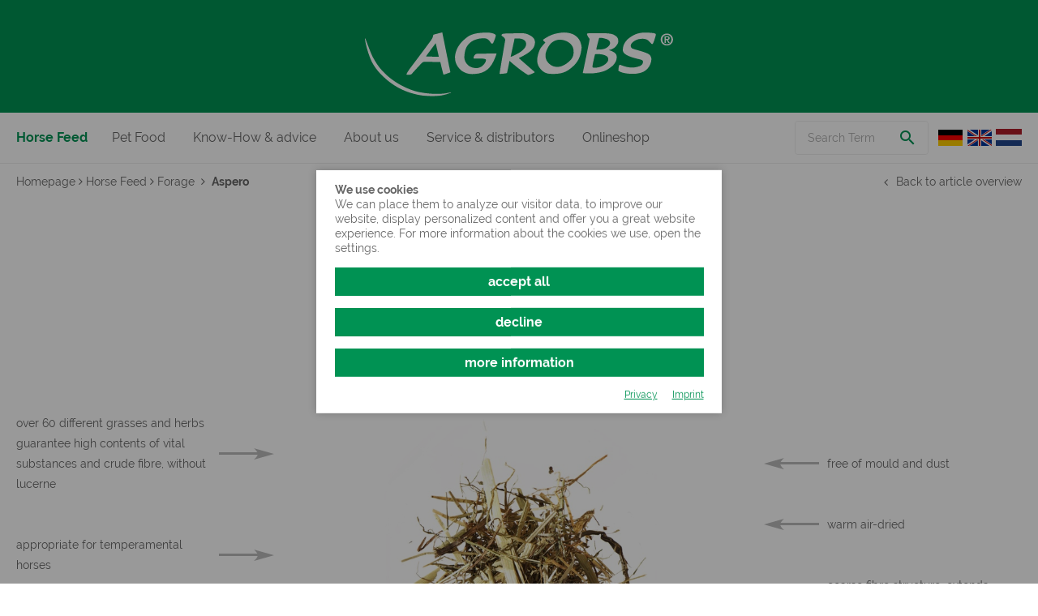

--- FILE ---
content_type: text/html; charset=utf-8
request_url: https://www.agrobs.de/en/aspero-p3343/
body_size: 14305
content:
<!doctype html>
<html lang="en">

    <!--
******************************
*  dynamic commerce 2020.05  *
*  www.dc-solution.de        *
******************************
-->    <head>
        <meta charset="utf-8">
        <meta name="viewport" content="width=device-width,initial-scale=1.0, maximum-scale=1.0, user-scalable=no" />
        <meta name="robots" content="index,follow" /><link rel="canonical" href="https://www.agrobs.de/en/aspero-p3343/"/><title>PreAlpin Aspero for horses - agrobs.de</title>
<meta name="Description" content="High-structure, high-fibre feed ✓ Does your horse gulp down feed? PreAlpin Aspero in concentrate feed will encourage your horse to eat more slowly ▷ Read here for more info" />
<meta name="google-site-verification" content="DcIoYFbilQCa-lnxkuRqA8ENlCqLSb7MxSwJnL3FsMc" />
<meta name="facebook-domain-verification" content="1fzpnfrf5l0h1z21wtcebtn09kw3go" />
        <script>
    window.dataLayer = window.dataLayer || [];

    window.dataLayer.push({
        page_type: "product_detail",
            user_id: "",
            user_type: "guest"
    });

    function gtag() {
        dataLayer.push(arguments);
    }

    gtag("consent", "default", {
        ad_user_data: "denied",
        ad_personalization: "denied",
        ad_storage: "denied",
        analytics_storage: "denied",
        wait_for_update: 2000 // milliseconds to wait for update
    });

    // Enable ads data redaction by default [optional]
    gtag("set", "ads_data_redaction", true);
    window.uetq = window.uetq || [];
    window.uetq.push('consent', 'default', {
        'ad_storage': 'denied'
    });
</script>

<script class="DCCookie_google_tag_manager" type="text/plain">
    (function(w,d,s,l,i){w[l]=w[l]||[];w[l].push({'gtm.start': new Date().getTime(),event:'gtm.js'});
        var f=d.getElementsByTagName(s)[0], j=d.createElement(s),dl=l!='dataLayer'?'&l='+l:'';
        j.async=true;j.src= 'https://www.googletagmanager.com/gtm.js?id='+i+dl;f.parentNode.insertBefore(j,f);
    })(window,document,'script','dataLayer','GTM-TBDWQ8M');
</script>

<script class="DCCookie_google_analytics_4 DCCookie_google_analytics" type="text/plain">
    gtag('consent', 'update', {
        'analytics_storage': 'granted',
    });
</script>

<script class="DCCookie_google_ads" type="text/plain">
    gtag('consent', 'update', {
          'ad_storage': 'granted',
          'ad_user_data': 'granted',
          'ad_personalization': 'granted',
    });
</script>

<script class="DCCookie_microsoft_bing_ads" type="text/plain">
    window.uetq = window.uetq || [];
    window.uetq.push('consent', 'update', {
        'ad_storage': 'granted'
    });
</script>


    <script class="DCCookie_jentis" type="text/plain">
        (function (sCDN, sCDNProject, sCDNWorkspace, sCDNVers) {
          if (
            window.localStorage !== null &&
            typeof window.localStorage === "object" &&
            typeof window.localStorage.getItem === "function" &&
            window.sessionStorage !== null &&
            typeof window.sessionStorage === "object" &&
            typeof window.sessionStorage.getItem === "function"
          ) {
            sCDNVers =
              window.sessionStorage.getItem("jts_preview_version") ||
              window.localStorage.getItem("jts_preview_version") ||
              sCDNVers;
          }
          window.jentis = window.jentis || {};
          window.jentis.config = window.jentis.config || {};
          window.jentis.config.frontend = window.jentis.config.frontend || {};
          window.jentis.config.frontend.cdnhost =
            sCDN + "/get/" + sCDNWorkspace + "/web/" + sCDNVers + "/";
          window.jentis.config.frontend.vers = sCDNVers;
          window.jentis.config.frontend.env = sCDNWorkspace;
          window.jentis.config.frontend.project = sCDNProject;
          window._jts = window._jts || [];
          var f = document.getElementsByTagName("script")[0];
          var j = document.createElement("script");
          j.async = true;
          j.src = window.jentis.config.frontend.cdnhost + "bj1a99.js";
        f.parentNode.insertBefore(j, f);
      })("https://81kxcj.agrobs.de","agrobs_de","live", "_");

      _jts.push({ track: "pageview" });
      _jts.push({ track: "submit" });
    </script>
        <script>
            var global_privacy_url = '/b2c/en/legal/datenschutz/';
            var tc_all_categories = '';
            var tc_learn_more = "read more";
            var tc_fold_in = "fold in";
        </script>
                <link rel="stylesheet" href="/layout/frontend/agrobs/dist/css/style.min.css?time=1762774223" />
        <script type="text/javascript" src="/layout/frontend/agrobs/dist/js/script.min.js?time=1762774223"></script>
    <link rel="apple-touch-icon" sizes="180x180" href="/layout/frontend/agrobs/dist/favicons/apple-touch-icon.png">
<link rel="icon" type="image/png" sizes="32x32" href="/layout/frontend/agrobs/dist/favicons/favicon-32x32.png">
<link rel="icon" type="image/png" sizes="16x16" href="/layout/frontend/agrobs/dist/favicons/favicon-16x16.png">
<link rel="mask-icon" href="/layout/frontend/agrobs/dist/favicons/safari-pinned-tab.svg" color="#019352">
<link rel="shortcut icon" href="/layout/frontend/agrobs/dist/favicons/favicon.ico">
<meta name="msapplication-TileColor" content="#ffffff">
<meta name="msapplication-TileImage" content="/layout/frontend/agrobs/dist/favicons/mstile-144x144.png">
<meta name="msapplication-config" content="/layout/frontend/agrobs/dist/favicons/browserconfig.xml">
<meta name="theme-color" content="#ffffff"><script type="module" src="/plugins/friendlycaptcha/widget.module.min.js" async defer></script>    </head>
        <body data-lang_code="en" data-site_code="website" class=" shop   card  ">
                    <div id="container" class="">
            <header>
                <div class="headerMain">
                    <div class="container">
                        <button class="hamburger hamburger--vortex visible-xs visible-sm" type="button">
                      <span class="hamburger-box">
                        <span class="hamburger-inner"></span>
                      </span>
                        </button>
                        <div class="headerSearchMobile visible-xs visible-sm">
                            <i class="material-icons">&#xE8B6;</i>
                        </div>
                        <div class="headerLogo">
                            <div class="component logo">
<div class="textcontent noBackground" >
<div style="text-align: center;"><a href="/en/"><img alt="Agrobs Logo" data-logo-toggle="https://cdn.pferdefutter.de/userdata/images/basics/logo_gruen.svg" src="https://cdn.pferdefutter.de/userdata/images/basics/logo_weiss.svg" style="width: 380px; height: 80px;" /></a></div>

</div>
</div>                        </div>
                    </div>
                </div>
                <section class="navbar">
                    <div class="container">
                        <div class="row">
                            <nav class="primary_navigation hidden-xs hidden-sm col-md-9">
                                <div>
                                    <ul class="level_1"><li class="level_1 active_tree horsefeed"><a class="active_tree" href="/en/horsefeed/">Horse Feed</a><ul class="level_2"><li class="level_2  grain-free"><a href="/en/grain-free/">Grain free</a></li><li class="level_2 active forage"><a class="active" href="/en/forage/">Forage</a></li><li class="level_2  concentrate-feed"><a href="/en/concentrate-feed/">Concentrate feed</a></li><li class="level_2  minerals"><a href="/en/minerals/">Minerals and balancers</a></li><li class="level_2  supplements"><a href="/en/supplements/">Supplements and Pur-Line</a></li><li class="level_2  treats"><a href="/en/treats/">Treats</a></li><li class="level_2  seeds"><a href="/en/seeds/">Seeds</a></li><li class="level_2  bergsiegel"><a href="/en/bergsiegel/">Bergsiegel</a></li><li class="level_2  organic"><a href="/en/organic/">Organic</a></li><li class="level_2  merchandise"><a href="/en/merchandise/">Merchandise</a></li></ul></li><li class="level_1  petfood"><a href="/en/petfood/">Pet Food</a><ul class="level_2"><li class="level_2  rodents"><a href="/en/rodents/">Rodents & Rabbits</a></li><li class="level_2  tortoises"><a href="/en/tortoises/">Tortoises & Reptiles</a></li><li class="level_2  sheep-goat"><a href="/en/sheep-goat/">Sheeps & Goats</a></li><li class="level_2  camelids"><a href="/en/camelids/">Camelids</a></li><li class="level_2  cattle-zoo-animals"><a href="/en/cattle-zoo-animals/">Cattle, Wild and Zoo Animals</a></li></ul></li></ul>
                                    
        <ul class="level_1">
        <li class="level_1 "><a   class='' href="/en/know-how-advice/">Know-How & advice</a>
          <ul class="level_2">
          <li class="level_2 "><a   class='' href="/en/know-how-advice/horse-feeding/">Horse feeding</a></li>
          <li class="level_2 "><a   class='' href="/en/know-how-advice/topics/">AGROBS topics</a></li>
          <li class="level_2 "><a   class='' href="/en/know-how-advice/questions-answers/">Product questions</a></li>
          <li class="level_2 "><a   class='' href="/en/know-how-advice/testimonials/">Testimonials & test reports</a></li>
          <li class="level_2 "><a   class='' href="/en/know-how-advice/feeding-advice/">Feeding advice</a></li>
          <li class="level_2 "><a   class='' href="/en/know-how-advice/our-expert-team/">Our expert team</a></li>
          </ul></li>
        <li class="level_1 "><a   class='' href="/en/about-us/">About us</a>
          <ul class="level_2">
          <li class="level_2 "><a   class='' href="/en/about-us/agrobs-videos/">Agrobs videos</a></li>
          <li class="level_2 "><a   class='' href="/en/about-us/our-philosophy/">Our philosophy</a></li>
          <li class="level_2 "><a   class='' href="/en/about-us/careers-at-agrobs/">Careers at Agrobs</a></li>
          <li class="level_2 "><a   class='' href="/en/about-us/the-rauscherhof/">The Rauscherhof</a></li>
          <li class="level_2 "><a   class='' href="/en/about-us/agrobs-quality/">Agrobs quality</a></li>
          <li class="level_2 "><a   class='' href="/en/about-us/partner/">Partner & sponsoring</a></li>
          <li class="level_2 "><a   class='' href="/en/about-us/partner-videos/">Partner videos</a></li>
          </ul></li>
        <li class="level_1 "><a   class='' href="/en/service-distributor/">Service & distributors</a>
          <ul class="level_2">
          <li class="level_2 "><a   class='' href="/en/service-distributor/events-trade-shows/">Events & trade shows</a></li>
          <li class="level_2 "><a   class='' href="/en/service-distributor/agrobs-stockists/">Agrobs stockists</a></li>
          <li class="level_2 "><a   class='' href="/en/service-distributor/field-service/">Distributors & regional field service</a></li>
          <li class="level_2 "><a   class='' href="/en/service-distributor/catalogue/">Catalogue</a></li>
          </ul></li>
        <li class="level_1 "><a   class='' href="/en/online-shop/">Onlineshop</a></li>
        </ul>
                                </div>
                            </nav>
                            <div class="headerShopBar col-xs-12 col-md-3">
                                <div class="headerAccount hidden-xs hidden-sm">
                                    <div class="component lang">
<div class="textcontent noBackground" >
<a href="/de/"><img alt="" src="https://cdn.pferdefutter.de/userdata/images/basics/de.png" /> </a> <a href="/en/"> <img alt="" src="https://cdn.pferdefutter.de/userdata/images/basics/en.png" /> </a> <a href="/en/"> </a> <a href="/nl/"> <img alt="" src="https://cdn.pferdefutter.de/userdata/images/basics/nl.png" /> </a>
</div>
</div>                                </div>
                                <div class="headerSearch">
                                    <div class="component search"><div id="search" class="searchFormWrapper searchForm">
    <form id="form_search" name="form_search" method="get"
          action="/en/search/" class="formSearch"
          autocomplete="off"
    >
        <input type="hidden" name="shop_category" value="search" />
        <div class="searchForm__input">
            <input type="text" class="formSearch__input" name="input_search" id="input_search" placeholder="Search Term" />
        </div>
        <div class="formSearch__button searchForm__button" onclick="$('#form_search').submit();">
            <i class="material-icons">&#xE8B6;</i>
        </div>
    </form>
    <div id="itemsearch_suggestion_wrapper" class="searchFormWrapperSuggestion">
    </div>
</div>

<script type="text/javascript">
    $(document).ready(function() {
        //setup before functions
        var typingTimer;                //timer identifier
        var doneTypingInterval = 300;  //time in ms
        var $input = $('#input_search');
        //on keyup, start the countdown
        $input.on('keyup', function () {
            clearTimeout(typingTimer);
            typingTimer = setTimeout(doneTyping, doneTypingInterval);
        });

        //on keydown, clear the countdown
        $input.on('keydown', function () {
            clearTimeout(typingTimer);
        });

        $(document).on("click", "body", function(e) {
            var id = e.target.id;
            if (id !== "input_search" && id !== "extended_search_container" ) {
                if ($("#extended_search_container").length) {
                    toggleExtendedSearchContainer("hide");
                }
            } else {
                if ($("#extended_search_container").length) {
                    toggleExtendedSearchContainer("show");
                }
            }
        });

        //user is "finished typing," do something
        function doneTyping () {
            var content = $("#input_search").val();
            if (content.length > 2) {
                $.ajax({
                    type: 'POST',
                    url: '/en/',
                    data: {
                        'company': 'AGROBS GmbH',
                        'shop_code': 'CATALOG',
                        'language_code': 'ENU',
                        'site_code': 'website',
                        'main_language_code': 'en',
                        'ajax': 'sitesearch',

                        'description': content
                    },
                    success: function ( output, status, xhr ) {
                        if ($("#extended_search_container").length) {
                            removeItemSearchFrame();
                        }
                        if (output !== "") {
                            $("#itemsearch_suggestion_wrapper").show();
                            $("#itemsearch_suggestion_wrapper").append(output);
                            $('#search').addClass('extended_search_open');
                        }
                    }
                });
            } else {
                removeItemSearchFrame();
            }
        }

        function removeItemSearchFrame() {
            $('#search').removeClass('extended_search_open');
            $("#extended_search_container").remove();
        }

        function toggleExtendedSearchContainer(action) {
            if (action === "hide") {
                $("#extended_search_container").slideUp(500);
            } else if (action === "show") {
                $("#extended_search_container").show();
            }
        }
    });
</script>
</div>                                </div>
                            </div>
                        </div>
                    </div>
                </section>
            </header>
            <div id="primary_navigation_mobile">
                <div class="navigation_scrollbox">
                    <div class="navigation">
                        <ul class="level_1"><li class="level_1 active_tree horsefeed"><a class="active_tree" href="/en/horsefeed/">Horse Feed</a><ul class="level_2"><li class="level_2  grain-free"><a href="/en/grain-free/">Grain free</a></li><li class="level_2 active forage"><a class="active" href="/en/forage/">Forage</a></li><li class="level_2  concentrate-feed"><a href="/en/concentrate-feed/">Concentrate feed</a></li><li class="level_2  minerals"><a href="/en/minerals/">Minerals and balancers</a></li><li class="level_2  supplements"><a href="/en/supplements/">Supplements and Pur-Line</a></li><li class="level_2  treats"><a href="/en/treats/">Treats</a></li><li class="level_2  seeds"><a href="/en/seeds/">Seeds</a></li><li class="level_2  bergsiegel"><a href="/en/bergsiegel/">Bergsiegel</a></li><li class="level_2  organic"><a href="/en/organic/">Organic</a></li><li class="level_2  merchandise"><a href="/en/merchandise/">Merchandise</a></li></ul></li><li class="level_1  petfood"><a href="/en/petfood/">Pet Food</a><ul class="level_2"><li class="level_2  rodents"><a href="/en/rodents/">Rodents & Rabbits</a></li><li class="level_2  tortoises"><a href="/en/tortoises/">Tortoises & Reptiles</a></li><li class="level_2  sheep-goat"><a href="/en/sheep-goat/">Sheeps & Goats</a></li><li class="level_2  camelids"><a href="/en/camelids/">Camelids</a></li><li class="level_2  cattle-zoo-animals"><a href="/en/cattle-zoo-animals/">Cattle, Wild and Zoo Animals</a></li></ul></li></ul>
                        
        <ul class="level_1">
        <li class="level_1 "><a   class='' href="/en/know-how-advice/">Know-How & advice</a>
          <ul class="level_2">
          <li class="level_2 "><a   class='' href="/en/know-how-advice/horse-feeding/">Horse feeding</a></li>
          <li class="level_2 "><a   class='' href="/en/know-how-advice/topics/">AGROBS topics</a></li>
          <li class="level_2 "><a   class='' href="/en/know-how-advice/questions-answers/">Product questions</a></li>
          <li class="level_2 "><a   class='' href="/en/know-how-advice/testimonials/">Testimonials & test reports</a></li>
          <li class="level_2 "><a   class='' href="/en/know-how-advice/feeding-advice/">Feeding advice</a></li>
          <li class="level_2 "><a   class='' href="/en/know-how-advice/our-expert-team/">Our expert team</a></li>
          </ul></li>
        <li class="level_1 "><a   class='' href="/en/about-us/">About us</a>
          <ul class="level_2">
          <li class="level_2 "><a   class='' href="/en/about-us/agrobs-videos/">Agrobs videos</a></li>
          <li class="level_2 "><a   class='' href="/en/about-us/our-philosophy/">Our philosophy</a></li>
          <li class="level_2 "><a   class='' href="/en/about-us/careers-at-agrobs/">Careers at Agrobs</a></li>
          <li class="level_2 "><a   class='' href="/en/about-us/the-rauscherhof/">The Rauscherhof</a></li>
          <li class="level_2 "><a   class='' href="/en/about-us/agrobs-quality/">Agrobs quality</a></li>
          <li class="level_2 "><a   class='' href="/en/about-us/partner/">Partner & sponsoring</a></li>
          <li class="level_2 "><a   class='' href="/en/about-us/partner-videos/">Partner videos</a></li>
          </ul></li>
        <li class="level_1 "><a   class='' href="/en/service-distributor/">Service & distributors</a>
          <ul class="level_2">
          <li class="level_2 "><a   class='' href="/en/service-distributor/events-trade-shows/">Events & trade shows</a></li>
          <li class="level_2 "><a   class='' href="/en/service-distributor/agrobs-stockists/">Agrobs stockists</a></li>
          <li class="level_2 "><a   class='' href="/en/service-distributor/field-service/">Distributors & regional field service</a></li>
          <li class="level_2 "><a   class='' href="/en/service-distributor/catalogue/">Catalogue</a></li>
          </ul></li>
        <li class="level_1 "><a   class='' href="/en/online-shop/">Onlineshop</a></li>
        </ul>
                        <div class="headerAccount">
                            <div class="component lang">
<div class="textcontent noBackground" >
<a href="/de/"><img alt="" src="https://cdn.pferdefutter.de/userdata/images/basics/de.png" /> </a> <a href="/en/"> <img alt="" src="https://cdn.pferdefutter.de/userdata/images/basics/en.png" /> </a> <a href="/en/"> </a> <a href="/nl/"> <img alt="" src="https://cdn.pferdefutter.de/userdata/images/basics/nl.png" /> </a>
</div>
</div>                        </div>
                    </div>
                </div>
            </div>
            <div id="overlay"></div>
            <section class="main">
                <section class="banner">
                                    </section>
                <div class="container">
                    <section class="gadget">
                                <div class="breadcrumb"><div class="breadcrumbWrapper"><span><a href="/"><span>Homepage</span></a></span><i class='icon icon-angle-right' aria-hidden='true'></i><span property='itemListElement' typeof='ListItem'><a href='/en/horsefeed/' property='item' typeof='WebPage'><span  property="name">Horse Feed</span></a><meta property='position' content='2'></span><i class='icon icon-angle-right' aria-hidden='true'></i><span property='itemListElement' typeof='ListItem'><a href='/en/forage/' property='item' typeof='WebPage'><span  property="name">Forage</span></a><meta property='position' content='3'></span>&nbsp;<i class="icon icon-angle-right" aria-hidden="true"></i>&nbsp;<span class="current">Aspero</span></div><a class='backlink' href='/en/forage/#item_AGF03000'>Back to article overview</a></div>
                        </section>
                </div>
                <section id="content" class="content">
                    <div class="container">
                            <span style="display: none">
        AGF03000    </span>
    <div id="itemcard_top" itemscope itemtype="http://schema.org/product"/>
    <div class="itemcardInfo">
        <div class="text-center">
            <div class="itemcardContent">
                            </div>
            <div class="brandlogo hasColor" data-color='#ACD297'><span><img src="/userdata/dcshop/filter_icon/45_agrobs-prealpin-logo.svg" alt="Pre Alpin"></span></div>            <h1 itemprop="name" class="itemcardHeadline itemcardContent hasColor" style='color:#ACD297'>Aspero</h1>
            <meta itemprop="brand" content="Agrobs">
                            <h2 class="itemcardSummary itemcardContent hasColor" style='color:#ACD297'>The Special Long Chop Fibre </h2>
                    </div>
    </div>
    <div class="itemcardBullets">
        <div class="row flex">
            <div class="col-md-3 hidden-xs hidden-sm">
                <div id="itemBulletpointsLeft" style="display: none"
                     class="itemBulletpoints itemBulletpoints--left marginBottom--middle"></div>
            </div>
            <div class="col-xs-12 col-sm-7 col-md-6">
                <div class="item_images_container marginBottom--middle">
                    <div class="itemcard_images" data-nosnippet>
                        <div class="owl-carousel">
                                                        <div data-count="0">
                                <div class="image">
                                    <img src="/userdata/dcshop/images/normal/1531_agrobs-prealpin_aspero_a5_75dpi.jpg"
                                         alt="PRE ALPIN Aspero"
                                         title="PRE ALPIN Aspero"/>
                                </div>
                            </div>
                                                                    <div data-count="1">
                                            <div class="image">
                                                <img src="/userdata/dcshop/images/normal/1530_ballen_pre-alpin-aspero_neu_4c.jpg"
                                                     alt="PRE ALPIN Aspero Ballen"
                                                     title="PRE ALPIN Aspero Ballen"/>
                                            </div>
                                        </div>
                                                                </div>
                    </div>
                    <div class="imagesMagic" style="display: none">
                        <a id='itemcard_images3343' href='/userdata/dcshop/images/normal/1531_agrobs-prealpin_aspero_a5_75dpi.jpg' class='MagicZoom' data-options='expand: off; hint: off;zoomMode: off; cssClass: white-bg;
                                               textHoverZoomHint: Hover to zoom
                                               textClickZoomHint: Zoom
                                               textExpandHint:  Tap to expand
                                               textBtnClose:  Close
                                               textBtnNext:  Next
                                               textBtnPrev:  Previous
                                               textTouchZoomHint: Zoom
                                               textClickZoomHint: Zoom
                                               textExpandHint: Tap to expand'><img src='/userdata/dcshop/images/thumb_3/1531_agrobs-prealpin_aspero_a5_75dpi.jpg' /></a><a data-zoom-id='itemcard_images3343' href='/userdata/dcshop/images/normal/1531_agrobs-prealpin_aspero_a5_75dpi.jpg' data-image='/userdata/dcshop/images/normal/1531_agrobs-prealpin_aspero_a5_75dpi.jpg'><img src='/userdata/dcshop/images/thumb_3/1531_agrobs-prealpin_aspero_a5_75dpi.jpg' /></a><a data-zoom-id='itemcard_images3343' href='/userdata/dcshop/images/normal/1530_ballen_pre-alpin-aspero_neu_4c.jpg' data-image='/userdata/dcshop/images/normal/1530_ballen_pre-alpin-aspero_neu_4c.jpg'><img src='/userdata/dcshop/images/thumb_3/1530_ballen_pre-alpin-aspero_neu_4c.jpg' /></a>                    </div>
                    <script type="text/javascript">
                        $(document).on('click', '.owl-stage-outer .owl-item > div', function () {
                            MagicZoom.switchTo('itemcard_images3343', $(this).data('count'));
                        });
                        var mzOptions = {
                            onUpdate: function () {
                                MagicZoom.expand(arguments[0])
                            }
                        }
                    </script>
                </div>
            </div>
            
                        <div class="col-xs-12 col-sm-5 col-md-3 hidden-xs">
                            <div id="itemBulletpointsRight" style="display: none"
                                 class="itemBulletpoints itemBulletpoints--right marginBottom--middle">
                                <ul>
	<li>over 60 different grasses and herbs guarantee high contents of vital substances and crude fibre, without lucerne</li>
	<li>appropriate for temperamental horses</li>
	<li>free of molasses, low in starch and fructan</li>
	<li>supply with essential fatty acids due to cold-pressed linseed oil and camelina oil</li>
	<li>free of mould and dust</li>
	<li>warm air-dried</li>
	<li>coarse fibre structure, extends feeding time and enhances saliva production</li>
</ul>
<div class='bulletVariants'><ul><li>Commercial form:<br/>20 kg bale<br/></li></ul></div>                            </div>
                        </div>
                                </div>
    </div>
    <script>
        $(document).ready(function () {
            var bullets = $('#itemBulletpointsRight');
            if (bullets.length > 0) {
                var bulletVariants = bullets.find('.bulletVariants');
                if (bulletVariants.length > 0) {
                    bullets.children('ul').append('<li>' + bulletVariants.find('li').html() + '</li>');
                    bulletVariants.remove();
                }
                var lengthBulletsLi = bullets.find('li').length;
                if (lengthBulletsLi > 1) {
                    var countItemsLeft = Math.ceil(lengthBulletsLi / 2);
                    var leftItems = bullets.find('li:lt(' + countItemsLeft + ')');
                    leftItems.hide();
                    $('#itemBulletpointsLeft').html('<ul></ul>');
                    leftItems.each(function () {
                        $('#itemBulletpointsLeft').children('ul').append("<li>" + $(this).html() + "</li>");
                    });

                }
                $('#itemBulletpointsLeft').fadeIn(600);
                $('#itemBulletpointsRight').fadeIn(600);
            }
        });
    </script>
            <div class="visible-xs">
            <ul>
	<li>over 60 different grasses and herbs guarantee high contents of vital substances and crude fibre, without lucerne</li>
	<li>appropriate for temperamental horses</li>
	<li>free of molasses, low in starch and fructan</li>
	<li>supply with essential fatty acids due to cold-pressed linseed oil and camelina oil</li>
	<li>free of mould and dust</li>
	<li>warm air-dried</li>
	<li>coarse fibre structure, extends feeding time and enhances saliva production</li>
</ul>
            <div class="marginBottom">
                <div class='bulletVariants'><ul><li>Commercial form:<br/>20 kg bale<br/></li></ul></div>            </div>
        </div>
            <div class="tab-wrapper__buttons--mobile">
        <a href="/en/service-distributor/field-service/" class="textbutton"
           target="_blank">Find retailer</a>
        <a href="/en/service-distributor/online-shop/" target="_blank" class="textbutton button_pferdefutter" id="to_official_shop">To the Onlineshops</a>    </div>
    <div id="sticky-tab">
        <div class="sticky-tab-wrapper">
            <div class="sticky-tab-wrapper__buttons">
                <a href="/en/service-distributor/field-service/" class="textbutton"
                   target="_blank">Find retailer</a>
                <a href="/en/service-distributor/online-shop/" target="_blank" class="textbutton button_pferdefutter" id="to_official_shop">To the Onlineshops</a>            </div>
            <ul class="tabs">
                                        <li><a class="active"
                               href="#itemcardDescription_0">Description</a></li>
                                                <li><a class=""
                               href="#itemcardDescription_1">Feeding Recommendation</a></li>
                                                <li><a class=""
                               href="#itemcardDescription_2">Composition</a></li>
                                                <li><a class=""
                               href="#itemcardDescription_3">FAQ</a></li>
                                        <li>
                    <a href="#itemcardComments">Customer Rating</a>
                </li>
            </ul>
        </div>
    </div>
    <div id="itemcardDescription_beschreibung">
        <div class="item_short_text  itemcardContent">
                    </div>
    </div>
        <div class="marginBottom--middle">
                <div id="itemcardDescription_0" class="itemDetailsDescription description">
                        <div class="maxHeightBox">
                                    <div>
                                                Rouhgly structured hay chaff has a positive effect on digestion because it promotes chewing. AGROBS&reg; has made use of this knowledge, not least in order to counteract the widespread overfeeding of horses with grain and resulting problems.<br />
<br />
PRE ALPIN&reg; ASPERO is made up of over 60 different field grasses and herbs from Bavarian foothills of the Alps, which are harvested at the right moment in time and dried in a state-of-the-art warm air drying plant. We pay special attention to ensuring the right chaff length in order to produce an ideal structured feed, which is unique in terms of its many areas of useage.<br />
<br />
Careful processing ensures that PRE ALPIN&reg; ASPERO, like all PRE ALPIN&reg; products, is rich in nutrients and vital substances and free of dust and mildew spores. It is therefore a high-qualitiy, clean alternative to hay or silage. As an energy-dense structural feed low in starch and sugar, it can be used to replace concentrated feed.
<ul>
	<li>with over 60 different field grasses and herbs</li>
	<li>free of dust and mould</li>
	<li>rough-structure fiber</li>
	<li>uncompressed</li>
	<li>low starch and fructan content</li>
	<li>free of molasses</li>
</ul>
&nbsp;

<p><strong>AREAS OF USE</strong></p>

<ul style="margin-left: 40px;">
	<li>as basic feed (100 % hay substitute)</li>
	<li>for enhancement&nbsp;of hay, silage, pasture</li>
	<li>in case of respiratory problems due to dust and mould in the basic feed</li>
	<li>as substitute and supplementation for concentrated feed</li>
	<li>mix in with the concentrated feed for extended feeding time</li>
</ul>
<br />
<em>-<u> for horses that are very temperamental or exciteable</u></em><br />
Aspero consists mainly of slow-to-digest carbohydrates. It releases energy slowly, ensuring that excitability/nervousness are not increased.<br />
<br />
-<u> </u><em><u>f<u>or </u>horses that need a lot of energy and receive large amounts of concentrated feed, as well as horses with high acidity</u></em><br />
Thanks to its high energy density, Aspero can be used to replace grain in the ration. This relieves horses from large starch volumes and helps avoid hyperacidity.<br />
<br />
<em>-<u> for horses that have to be fed a diet low in starch and sugar</u></em><br />
Aspero consists exclusively of field grasses and herbs that have been dried using warm air, plus 2 percent cold-pressed linseed oil. No grain, molasses etc. are added. We also place great importance on ensuring low fructan content.<br />
<br />
<em>- <u>to prolong feeding times</u></em><br />
&nbsp;&nbsp; - for horses and ponies that receive only little manger fodder. When mixed with manger fodder, Aspero - thanks<br />
&nbsp;&nbsp;&nbsp;&nbsp; to its substantial volume - increases the amount of manger fodder.<br />
&nbsp;&nbsp; - for horses that gulp down their food<br />
&nbsp;&nbsp; - in case of unrest and jealousy about food<br />
<br />
<em>- <u>to stimulate the production of saliva</u></em><br />
The rough structure forces the horse to feed more slowly and to moisten the manger fodder more thoroughly with saliva, which has positive effects on digestion. It also helps ensure balanced tooth abrasion and satisfies the need to chew. Unrest and jealousy about food are avoided.
<p><br />
Packaged in recyclable foil.<br />
&nbsp;</p>
                    </div>
                </div>
            </div>
                    <div id="itemcardDescription_1" class="itemDetailsDescription feedingrecommendation">
                            <div class="">
                                        <div>
                                                    <h4>Feeding Recommendation</h4>
                                                <ul>
	<li><strong>as basic feed </strong>(100% hay substitute); approximately 1.5 kg per 100 kg ideal body weight per day</li>
	<li><strong>as concentrated feed:</strong> 1.2 kg substitute approximately 1 kg of grain</li>
	<li><strong>for enhancement of the basic feed:</strong> 1 kg substitutes 1 kg of hay</li>
	<li>introduce new feed gradually</li>
</ul>
<br />
Please note that Pre Alpin Aspero is not suitable for older horses and horses with dental problems. We recommend Pre Alpin Senior especially for horses with limited chewing ability.                    </div>
                </div>
            </div>
                    <div id="itemcardDescription_2" class="itemDetailsDescription composition">
                            <div class="">
                                        <div>
                                                    <h4>Composition</h4>
                                                <div><strong>Complementary feed for horses</strong><strong>, ingredients:</strong><br />
Meadow grasses and herbs (hot air-dried, chopped), linseed oil, camelina oil<br />
<br />
<strong>Analytical components:</strong>
<table border="1" cellpadding="1" cellspacing="1" style="width: 459px; height: 236px;">
	<tbody>
		<tr>
			<td style="width: 137px;">Crude protein</td>
			<td style="width: 56px;">5.30&nbsp;%</td>
			<td style="width: 218px;">Starch</td>
			<td style="width: 72px;">1.80 %</td>
		</tr>
		<tr>
			<td style="width: 137px;">Crude fat</td>
			<td style="width: 56px;">2.10&nbsp;%</td>
			<td style="width: 218px;">Sugar</td>
			<td style="width: 72px;">7.40 %</td>
		</tr>
		<tr>
			<td style="width: 137px;">Crude fibre</td>
			<td style="width: 56px;">29.50&nbsp;%</td>
			<td style="width: 218px;">Fructan</td>
			<td style="width: 72px;">5.30 %</td>
		</tr>
		<tr>
			<td style="width: 137px;">Crude ash</td>
			<td style="width: 56px;">6.80 %</td>
			<td style="width: 218px;">&nbsp;</td>
			<td style="width: 72px;">&nbsp;</td>
		</tr>
		<tr>
			<td style="width: 137px;">Calcium</td>
			<td style="width: 56px;">0.40&nbsp;%</td>
			<td style="width: 218px;">Metabolisable energy</td>
			<td style="width: 72px;">6.30 ME MJ/kg</td>
		</tr>
		<tr>
			<td style="width: 137px;">Phosphorus</td>
			<td style="width: 56px;">0.20&nbsp;%</td>
			<td style="width: 218px;">Prececal dig. crude protein</td>
			<td style="width: 72px;">2.50 %</td>
		</tr>
		<tr>
			<td style="width: 137px;">Sodium</td>
			<td style="width: 56px;">0.02&nbsp;%</td>
			<td style="width: 218px;">&nbsp;</td>
			<td style="width: 72px;">&nbsp;</td>
		</tr>
		<tr>
		</tr>
	</tbody>
</table>
</div>
The analysed values are of native origin.<br />
The analysed sugar value is also fully naturally occurring. No added artificial sugars.<br />
<br />
Status 07/2025                    </div>
                </div>
            </div>
                    <div id="itemcardDescription_3" class="itemDetailsDescription faq">
                            <div class="">
                                        <div>
                                                    <h4>FAQ</h4>
                                                <p>Here you will find frequently asked questions and answers about Pre Alpin Aspero.<br />
<br />
<a class="button_primary" href="https://www.agrobs.de/en/know-how-advice/questions-answers/#3">Questions &amp; answers about Pre Alpin&reg;&nbsp;Aspero</a></p>
                    </div>
                </div>
            </div>
                    </div>
            </div>
    <div id="itemcard_bottom">
                <div id="itemcardComments" class="itemcardComments">
            <div class="text-center">
                <h2>Customer Rating</h2>
                <div class="marginBottom--large itemcardComments__header">
                                        <br/>
                    <br/>
                    <a class="button comment_button" href="#" data-target="#inlineContent_comment"
                       data-toggle="modal">Add your customer opinion</a>
                </div>
            </div>
            
    <script type="text/javascript">
        var onReCaptchaSubmit = function(response) {
            document.getElementById("form_item_comments").submit();
        };
    </script>
    
<script type="text/javascript">

    function setStars( value ) {
        $('#form_item_comments').find('#input_comment_rating').val(value);
        $('#form_item_comments .star').children('i').html('star_border');
        $('#star-' + value).children('i').html('star');
        $('#star-' + value).prevAll('.star').children('i').html('star');
    }
</script>
<div class="modal fade" id="inlineContent_comment" tabindex="-1" role="dialog" aria-labelledby="myModalLabel">
    <div class="modal-dialog" role="document">
        <div class="modal-content">
            <div class="modal-header">
                <button type="button" class="close" data-dismiss="modal" aria-label="Close"><span aria-hidden="true">&times;</span></button>
                <div class="modal-title" id="myModalLabel">Rate this Product</div>
            </div>
            <div class="modal-body">
                <div id="create_comment">
                    <div class="userQueue marginBottom--small">
                        <div class="userQueue__image">
                            <div class="image">
                                <img src='https://cdn.pferdefutter.de/userdata/dcshop/images/thumb_3/1531_agrobs-prealpin_aspero_a5_75dpi.jpg' />                            </div>
                        </div>
                        <div class="userQueue__text">
                            <div class="userQueue__description">
                                Aspero                            </div>
                            <div class="userQueue__basketInfo">
                                The Special Long Chop Fibre                             </div>
                        </div>
                    </div>
                    <form name="form_item_comments" id="form_item_comments" action="?action=save"
                          method="POST" enctype="multipart/form-data">
                        <input type="hidden" name="input_comment_rating" id="input_comment_rating" value="5" />

                        <div class="form-group">
                            <label>Please fill in the following information for your rating:</label>
                            <input name="input_comment_name" id="input_comment_name" class="input" type="text" placeholder="Name" />
                        </div>
                        <div class="form-group">
                            <label>Which city do you come from?</label>
                            <input name="input_comment_city" id="input_comment_city" class="input" type="text" placeholder="City " />
                        </div>
                        <div class="rating_hint">
                            If you wish to rate anonymously, leave the name blank.<br /><br />
                        </div>
                        <div class="rating_stars">
                            <strong>Award stars to rate this product ( 1 - bad, 5 - very good)*</strong>
                            <div class="stars">
                                <a id="star-1" class="star" title="1" href="javascript:void(0);" onclick="setStars(1);"><i class="material-icons active">star</i></a>
                                <a id="star-2" class="star" title="2" href="javascript:void(0);" onclick="setStars(2);"><i class="material-icons active">star</i></a>
                                <a id="star-3" class="star" title="3" href="javascript:void(0);" onclick="setStars(3);"><i class="material-icons active">star</i></a>
                                <a id="star-4" class="star" title="4" href="javascript:void(0);" onclick="setStars(4);"><i class="material-icons active">star</i></a>
                                <a id="star-5" class="star" title="5" href="javascript:void(0);" onclick="setStars(5);"><i class="material-icons active">star</i></a>
                            </div>
                        </div>
                        <div class="form-group">
                            <label>Choose a title for your rating*</label>
                            <input name="input_comment_header" id="input_comment_header" class="input" type="text" value="" maxlength="45" />
                        </div>
                        <div class="form-group">
                            <label>Your opinion*</label>
                            <textarea maxlength="250" name="input_comment_text" id="input_comment_text" class="input"></textarea>
                        </div>
                        <small>Mandatory fields*</small>
                        <div style="display:none;"><input type="text" name="input_captcha1" id="input_captcha1" value="" /><input
                                    type="text" name="input_captcha2" id="input_captcha2" value="1762805026" /></div>
                        <div class="frc-captcha" data-sitekey="FCMOKI2OQNQ8NSM3" data-lang="de" data-puzzle-endpoint="https://eu-api.friendlycaptcha.eu/api/v1/puzzle,https://api.friendlycaptcha.com/api/v1/puzzle"></div>                        <div class="button_row_bottom">
                            <button class="button button_action FCMOKI2OQNQ8NSM3" name="submit_button" type="submit" id="submit_button">send</button>
                        </div>
                    </form>
                </div>
            </div>
        </div>
    </div>
</div>        </div>
    </div>
    <div class="tooltip">
<span style="display:none;" id="basket_add1">

    Add Item to<br />Shopping Basket</span>

    <span style="display:none;" id="basket_add2">

    Add all selected Items<br />to Shopping Basket</span>

    <span style="display:none;" id="basket_delete">

     Remove Item from Shopping Basket</span>

    <span style="display:none;" id="add_favorit">

     Add Item to Favorites</span>

    <span style="display:none;" id="delete_favorit">

     Remove Item from Favorites</span>
    <span style="display:none;" id="inventory_red">

     Stock Outage<br />Make a Preorder</span>

    <span style="display:none;" id="inventory_yellow">

     Insufficient Stock</span>

    <span style="display:none;" id="inventory_green">

     Item well stocked</span>

    <span style="display:none;" id="inventory_articleInDelivery">

     Article in delivery</span>

    <!--<span style="display:none;" id="zoom_picture">

     Zoom Picture</span> -->

    <span style="display:none;" id="campain">

     This item is part of a current campain</span>

</div>                    </div>
                </section>
                <section class="content_full">
                                    </section>
            </section>
            <footer>
                <div class="footerTop">
                    <div class="container">
                        <div class="component socialmedia">
<div class="textcontent noBackground" >
<div style="text-align: center;">The Alpine foothills in the feed bag!</div>

</div>
</div>                    </div>
                </div>
                <div class="footerMain">
                    <div class="container">
                        <div class="row">
                            <div class="hidden-xs hidden-sm col-md-12">
                                <div class="footernavigation">
                                    <div>
                                        <ul class="level_1"><li class="level_1 active_tree horsefeed"><a class="active_tree" href="/en/horsefeed/">Horse Feed</a><ul class="level_2"><li class="level_2  grain-free"><a href="/en/grain-free/">Grain free</a></li><li class="level_2 active forage"><a class="active" href="/en/forage/">Forage</a></li><li class="level_2  concentrate-feed"><a href="/en/concentrate-feed/">Concentrate feed</a></li><li class="level_2  minerals"><a href="/en/minerals/">Minerals and balancers</a></li><li class="level_2  supplements"><a href="/en/supplements/">Supplements and Pur-Line</a></li><li class="level_2  treats"><a href="/en/treats/">Treats</a></li><li class="level_2  seeds"><a href="/en/seeds/">Seeds</a></li><li class="level_2  bergsiegel"><a href="/en/bergsiegel/">Bergsiegel</a></li><li class="level_2  organic"><a href="/en/organic/">Organic</a></li><li class="level_2  merchandise"><a href="/en/merchandise/">Merchandise</a></li></ul></li><li class="level_1  petfood"><a href="/en/petfood/">Pet Food</a><ul class="level_2"><li class="level_2  rodents"><a href="/en/rodents/">Rodents & Rabbits</a></li><li class="level_2  tortoises"><a href="/en/tortoises/">Tortoises & Reptiles</a></li><li class="level_2  sheep-goat"><a href="/en/sheep-goat/">Sheeps & Goats</a></li><li class="level_2  camelids"><a href="/en/camelids/">Camelids</a></li><li class="level_2  cattle-zoo-animals"><a href="/en/cattle-zoo-animals/">Cattle, Wild and Zoo Animals</a></li></ul></li></ul>
                                        
        <ul class="level_1">
        <li class="level_1 "><a   class='' href="/en/know-how-advice/">Know-How & advice</a>
          <ul class="level_2">
          <li class="level_2 "><a   class='' href="/en/know-how-advice/horse-feeding/">Horse feeding</a></li>
          <li class="level_2 "><a   class='' href="/en/know-how-advice/topics/">AGROBS topics</a></li>
          <li class="level_2 "><a   class='' href="/en/know-how-advice/questions-answers/">Product questions</a></li>
          <li class="level_2 "><a   class='' href="/en/know-how-advice/testimonials/">Testimonials & test reports</a></li>
          <li class="level_2 "><a   class='' href="/en/know-how-advice/feeding-advice/">Feeding advice</a></li>
          <li class="level_2 "><a   class='' href="/en/know-how-advice/our-expert-team/">Our expert team</a></li>
          </ul></li>
        <li class="level_1 "><a   class='' href="/en/about-us/">About us</a>
          <ul class="level_2">
          <li class="level_2 "><a   class='' href="/en/about-us/agrobs-videos/">Agrobs videos</a></li>
          <li class="level_2 "><a   class='' href="/en/about-us/our-philosophy/">Our philosophy</a></li>
          <li class="level_2 "><a   class='' href="/en/about-us/careers-at-agrobs/">Careers at Agrobs</a></li>
          <li class="level_2 "><a   class='' href="/en/about-us/the-rauscherhof/">The Rauscherhof</a></li>
          <li class="level_2 "><a   class='' href="/en/about-us/agrobs-quality/">Agrobs quality</a></li>
          <li class="level_2 "><a   class='' href="/en/about-us/partner/">Partner & sponsoring</a></li>
          <li class="level_2 "><a   class='' href="/en/about-us/partner-videos/">Partner videos</a></li>
          </ul></li>
        <li class="level_1 "><a   class='' href="/en/service-distributor/">Service & distributors</a>
          <ul class="level_2">
          <li class="level_2 "><a   class='' href="/en/service-distributor/events-trade-shows/">Events & trade shows</a></li>
          <li class="level_2 "><a   class='' href="/en/service-distributor/agrobs-stockists/">Agrobs stockists</a></li>
          <li class="level_2 "><a   class='' href="/en/service-distributor/field-service/">Distributors & regional field service</a></li>
          <li class="level_2 "><a   class='' href="/en/service-distributor/catalogue/">Catalogue</a></li>
          </ul></li>
        <li class="level_1 "><a   class='' href="/en/online-shop/">Onlineshop</a></li>
        </ul>
                                    </div>
                                </div>
                            </div>
                        </div>
                    </div>
                </div>
                <div class="footerBottom">
                    <div class="container">
                        <div class="component footer_info">
<div class="textcontent noBackground" >
<div style="text-align: center;"><a href="/en/"><img alt="Agrobs GmbH" src="https://cdn.pferdefutter.de/userdata/images/basics/logo_gruen.svg" style="width: 200px; height: 42px;" /></a><br />
<br />
<strong>Agrobs GmbH &amp; Co. KG |&nbsp;</strong>Angerbreite 27&nbsp;|&nbsp;82541 Degerndorf&nbsp;|&nbsp;Germany<br />
<a href="mailto:info@agrobs.de">info@agrobs.de</a>&nbsp;|&nbsp;Phone: <a href="tel:+490817190840">+49 (0)8171-90 84 0</a> |&nbsp;<a href="/en/know-how-advice/feeding-advice/">Feeding advice and consulting</a></div>

</div>
</div>                        <div class="legalnavigation">
                            <div class="component footer_legal_navi">
<div class="textcontent noBackground" >
<ul>
	<li><a href="/en/contact/">Contact Information</a></li>
	<li><a href="/en/terms-conditions/">Terms &amp; Conditions</a></li>
	<li><a href="/en/privacy-policy/">Privacy policy&nbsp;&amp; Settings</a></li>
	<li><a href="/en/accessibility/">Accessibility</a></li>
	<li><a href="/en/imprint/">Imprint</a></li>
</ul>

</div>
</div>                        </div>
                    </div>
                </div>
            </footer>
            <div id="scrolltop_button"><i class="fa fa-angle-up" aria-hidden="true"></i></div>
        </div>
        <div class="modal fade" id="modal_consult1" role="dialog" aria-hidden="true">
            <div class="modal-dialog" role="document">
                <div class="modal-content">
                    <div class="modal-header">
                        <div class="modal-title"></div>
                        <button type="button" class="close" data-dismiss="modal" aria-label="Close">
                            <span aria-hidden="true">&times;</span>
                        </button>
                    </div>
                    <div class="modal-body">
                        <div class="component modalconsult">    <form name="contactformular_15" class="sitepart_15 contactformular" id="contactformular_15" method="post" action="?card=3343&action15=send" enctype="multipart/form-data">
                <div class="row">
            <div class='col-xs-12'><div class='h3'>* mandatory fields</div></div>                            <div class="col-xs-12">
                                <div class="form-group">
                                                                        <label for="input_Info">Please briefly describe your product question (500 characters): *</label>
                                                                        <textarea class=" textarea " required                                                                                            name="input_Info"
                                              id="input_Info"                                               value=""></textarea>
                                </div>
                            </div>
                                                        <div class="col-xs-12">
                                <div class="form-group">
                                                                        <label for="input_B-Option">I would like the reply to my question via</label>
                                                                        <div class="input select_body ">
                                        <select class="select"  name="input_B-Option"
                                                id="input_B-Option">
                                            <option value="Phone">Phone</option><option value=" Email"> Email</option>                                        </select>
                                    </div>
                                </div>
                            </div>
                                                        <div class="col-xs-12">
                                <div class="form-group">
                                                                        <label for="input_Name">Name *</label>
                                                                        <input type="text" class=" text " required                                           name="input_Name"
                                           id="input_Name"                                            value="">
                                </div>
                            </div>
                                                        <div class="col-xs-12">
                                <div class="form-group">
                                                                        <label for="input_Telefonnummer">Phone number</label>
                                                                        <input type="text" class=" text "                                            name="input_Telefonnummer"
                                           id="input_Telefonnummer"                                            value="">
                                </div>
                            </div>
                                                        <div class="col-xs-12">
                                <div class="form-group">
                                                                        <label for="input_email">E-Mail *</label>
                                                                        <input type="text" class=" text " required                                           name="input_email"
                                           id="input_email"                                            value="">
                                </div>
                            </div>
                                                        <div class="col-xs-12">
                                <div class="form-group checkbox-group">
                                    <label class="specialcheckbox">
                                        <input                                                  name="input_privacy_policy" id="input_privacy_policy"
                                                type="checkbox" value="privacy_policy">
                                        <label for="input_privacy_policy"></label>
                                        When the form is sent, the information provided to establish contact is stored and transmitted in encrypted form. We will not pass on this data without your consent. <a href="/en/privacy-policy/">Privacy policy</a>                                    </label>
                                </div>
                            </div>
                            <div class="col-xs-12 frc-captcha" data-sitekey="FCMOKI2OQNQ8NSM3" data-lang="de" data-puzzle-endpoint="https://eu-api.friendlycaptcha.eu/api/v1/puzzle,https://api.friendlycaptcha.com/api/v1/puzzle"></div>                            <style>
                                #submit_button .grecaptcha-badge {
                                    position: absolute;
                                    left: 181px;
                                    display: none;
                                }
                            </style>
                            <script type="text/javascript">
                                var onSubmit_15 = function(response) {
                                    document.getElementById("contactformular_15").submit();
                                };
                            </script>
                                        </div>
            <div style="display:none;">
                <input type="text" name="input_captcha1" id="input_captcha1" value="" />
                <input type="text" name="input_captcha2" id="input_captcha2" value="1762805026" />
            </div>
                <div id="submit_button"><br/><button type="submit" name="button" class="button_action FCMOKI2OQNQ8NSM3" id="button">Send</button></div>
            </form>

</div>                    </div>
                </div>
            </div>
        </div>
        <div class="modal fade" id="modal_consult2" role="dialog" aria-hidden="true">
            <div class="modal-dialog" role="document">
                <div class="modal-content">
                    <div class="modal-header">
                        <div class="modal-title"></div>
                        <button type="button" class="close" data-dismiss="modal" aria-label="Close">
                            <span aria-hidden="true">&times;</span>
                        </button>
                    </div>
                    <div class="modal-body">
                        <div class="component modalconsult">
<div class="textcontent noBackground" >
<table>
	<colgroup>
		<col />
	</colgroup>
	<tbody>
		<tr>
			<td>
			<p><strong>Please fill in the fields as fully as possible so that we can provide you with the best possible advice.</strong></p>
			</td>
		</tr>
	</tbody>
</table>

</div>
    <form name="contactformular_20" class="sitepart_20 contactformular" id="contactformular_20" method="post" action="?card=3343&action20=send" enctype="multipart/form-data">
                <div class="row">
            <div class='col-xs-12'><div class='h3'>* mandatory fields</div></div><div class='col-xs-12'><div class='h3'>Your horse</div></div>                            <div class="col-xs-12">
                                <div class="form-group">
                                                                        <label for="input_Rasse">Breed</label>
                                                                        <input type="text" class=" text "                                            name="input_Rasse"
                                           id="input_Rasse"                                            value="">
                                </div>
                            </div>
                                                        <div class="col-xs-12">
                                <div class="form-group">
                                                                        <label for="input_Alter">Age (in years) *</label>
                                                                        <input type="text" class=" text " required                                           name="input_Alter"
                                           id="input_Alter"                                            value="">
                                </div>
                            </div>
                                                        <div class="col-xs-12">
                                <div class="form-group">
                                                                        <label for="input_Geschlecht">Sex </label>
                                                                        <div class="input select_body ">
                                        <select class="select"  name="input_Geschlecht"
                                                id="input_Geschlecht">
                                            <option value="stallion">stallion</option><option value="mare">mare</option><option value="gelding ">gelding </option>                                        </select>
                                    </div>
                                </div>
                            </div>
                                                        <div class="col-xs-12">
                                <div class="form-group">
                                                                        <label for="input_Zusatz_Stuten">For mares, if applicable: gestation (in months) </label>
                                                                        <input type="text" class=" text "                                            name="input_Zusatz_Stuten"
                                           id="input_Zusatz_Stuten"                                            value="">
                                </div>
                            </div>
                                                        <div class="col-xs-12">
                                <div class="form-group">
                                                                        <label for="input_Zusatz2_Zuchtstuten">For mares, if applicable: lactating (in months) </label>
                                                                        <input type="text" class=" text "                                            name="input_Zusatz2_Zuchtstuten"
                                           id="input_Zusatz2_Zuchtstuten"                                            value="">
                                </div>
                            </div>
                                                        <div class="col-xs-12">
                                <div class="form-group">
                                                                        <label for="input_Stock">Height at withers in cm *</label>
                                                                        <input type="text" class=" text " required                                           name="input_Stock"
                                           id="input_Stock"                                            value="">
                                </div>
                            </div>
                                                        <div class="col-xs-12">
                                <div class="form-group">
                                                                        <label for="input_Gewicht">Weight in kg / please specify whether weighed or estimated *</label>
                                                                        <input type="text" class=" text " required                                           name="input_Gewicht"
                                           id="input_Gewicht"                                            value="">
                                </div>
                            </div>
                                                        <div class="col-xs-12">
                                <div class="form-group">
                                                                        <label for="input_Typ">Type</label>
                                                                        <div class="input select_body ">
                                        <select class="select"  name="input_Typ"
                                                id="input_Typ">
                                            <option value="easy keeper">easy keeper</option><option value="hard keeper">hard keeper</option><option value="normal">normal</option>                                        </select>
                                    </div>
                                </div>
                            </div>
                                                        <div class="col-xs-12">
                                <div class="form-group">
                                                                        <label for="input_aktueller_Zustand">Current condition *</label>
                                                                        <div class="input select_body ">
                                        <select class="select" required name="input_aktueller_Zustand"
                                                id="input_aktueller_Zustand">
                                            <option value="just right">just right</option><option value="underweight">underweight</option><option value="overweight">overweight</option>                                        </select>
                                    </div>
                                </div>
                            </div>
                                                        <div class="col-xs-12">
                                <div class="form-group">
                                                                        <label for="input_Temperament">Temperament *</label>
                                                                        <div class="input select_body ">
                                        <select class="select" required name="input_Temperament"
                                                id="input_Temperament">
                                            <option value="sluggish">sluggish</option><option value="even-tempered">even-tempered</option><option value="hot-tempered">hot-tempered</option>                                        </select>
                                    </div>
                                </div>
                            </div>
                                                        <div class="col-xs-12">
                                <div class="form-group">
                                                                        <label for="input_Arbeit">Work </label>
                                                                        <div class="input select_body ">
                                        <select class="select"  name="input_Arbeit"
                                                id="input_Arbeit">
                                            <option value="light">light</option><option value="medium">medium</option><option value="hard">hard</option>                                        </select>
                                    </div>
                                </div>
                            </div>
                                                        <div class="col-xs-12">
                                <div class="form-group">
                                                                        <label for="input_Info_Arbeit">Please describe your horse's daily work below </label>
                                                                        <textarea class=" textarea "                                                                                             name="input_Info_Arbeit"
                                              id="input_Info_Arbeit"                                               value=""></textarea>
                                </div>
                            </div>
                            <div class='break'><br /></div><div class='col-xs-12'><div class='h3'>Management</div></div>                            <div class="col-xs-12">
                                <div class="form-group">
                                                                        <label for="input_Haltung">Stabling  *</label>
                                                                        <div class="input select_body ">
                                        <select class="select" required name="input_Haltung"
                                                id="input_Haltung">
                                            <option value="open barn">open barn</option><option value="loose box">loose box</option><option value="free stall">free stall</option><option value="turned out">turned out</option><option value="other">other</option>                                        </select>
                                    </div>
                                </div>
                            </div>
                                                        <div class="col-xs-12">
                                <div class="form-group">
                                                                        <label for="input_Einstreu">Which bedding is used? </label>
                                                                        <div class="input select_body ">
                                        <select class="select"  name="input_Einstreu"
                                                id="input_Einstreu">
                                            <option value="Oat straw">Oat straw</option><option value="barley straw">barley straw</option><option value="wheat straw">wheat straw</option><option value="shavings">shavings</option><option value="hemp straw">hemp straw</option><option value="other">other</option>                                        </select>
                                    </div>
                                </div>
                            </div>
                                                        <div class="col-xs-12">
                                <div class="form-group">
                                                                        <label for="input_Weidegang">Turnout (please select one) </label>
                                                                        <div class="input select_body ">
                                        <select class="select"  name="input_Weidegang"
                                                id="input_Weidegang">
                                            <option value="No turnout">No turnout</option><option value="<1 hour"><1 hour</option><option value="1-2 hours">1-2 hours</option><option value="2-3 hours">2-3 hours</option><option value="3-4 hours">3-4 hours</option><option value="half days">half days</option><option value="7-8 hours">7-8 hours</option><option value="full days">full days</option><option value="day & night">day & night</option>                                        </select>
                                    </div>
                                </div>
                            </div>
                                                        <div class="col-xs-12">
                                <div class="form-group">
                                                                        <label for="input_Weidegras">Describe your horse's pasture (lean, lush, fertilised, unfertilised, etc.) </label>
                                                                        <textarea class=" textarea "                                                                                             name="input_Weidegras"
                                              id="input_Weidegras"                                               value=""></textarea>
                                </div>
                            </div>
                            <div class='break'><br /></div><div class='col-xs-12'><div class='h3'>Feed</div></div>                            <div class="col-xs-12">
                                <div class="form-group">
                                                                        <label for="input_Grundfutter">Base feed (for example: hay, amount in kg per day) *</label>
                                                                        <input type="text" class=" text " required                                           name="input_Grundfutter"
                                           id="input_Grundfutter"                                            value="">
                                </div>
                            </div>
                                                        <div class="col-xs-12">
                                <div class="form-group">
                                                                        <label for="input_Heubeschaffenheit">Describe your hay's properties (colour, structure, odour) </label>
                                                                        <textarea class=" textarea "                                                                                             name="input_Heubeschaffenheit"
                                              id="input_Heubeschaffenheit"                                               value=""></textarea>
                                </div>
                            </div>
                            <div class='break'><br /></div>                            <div class="col-xs-12">
                                <div class="form-group">
                                                                        <label for="input_Kraftfuttermorgens">Concentrate feed (mornings): type and amount provided in kg per day </label>
                                                                        <input type="text" class=" text "                                            name="input_Kraftfuttermorgens"
                                           id="input_Kraftfuttermorgens"                                            value="">
                                </div>
                            </div>
                                                        <div class="col-xs-12">
                                <div class="form-group">
                                                                        <label for="input_Kraftfuttermittags">Concentrate feed (mid-day): type and amount provided in kg per day </label>
                                                                        <input type="text" class=" text "                                            name="input_Kraftfuttermittags"
                                           id="input_Kraftfuttermittags"                                            value="">
                                </div>
                            </div>
                                                        <div class="col-xs-12">
                                <div class="form-group">
                                                                        <label for="input_Kraftfutterabends">Concentrate feed (evenings): type and amount provided in kg per day </label>
                                                                        <input type="text" class=" text "                                            name="input_Kraftfutterabends"
                                           id="input_Kraftfutterabends"                                            value="">
                                </div>
                            </div>
                                                        <div class="col-xs-12">
                                <div class="form-group checkbox-group">
                                    <label class="specialcheckbox">
                                        <input                                                  name="input_HeuvorKraftfutter" id="input_HeuvorKraftfutter"
                                                type="checkbox" value="HeuvorKraftfutter">
                                        <label for="input_HeuvorKraftfutter"></label>
                                        Is hay fed before concentrate feed? (check if yes)                                    </label>
                                </div>
                            </div>
                            <div class='break'><br /></div>                            <div class="col-xs-12">
                                <div class="form-group">
                                                                        <label for="input_Zusatz">Do you supply mineral feed or feed supplements? Type and amount in grammes per day *</label>
                                                                        <textarea class=" textarea " required                                                                                            name="input_Zusatz"
                                              id="input_Zusatz"                                               value=""></textarea>
                                </div>
                            </div>
                                                        <div class="col-xs-12">
                                <div class="form-group checkbox-group">
                                    <label class="specialcheckbox">
                                        <input                                                  name="input_Salzleckstein" id="input_Salzleckstein"
                                                type="checkbox" value="Salzleckstein">
                                        <label for="input_Salzleckstein"></label>
                                        Does your horse have access to a salt lick?                                    </label>
                                </div>
                            </div>
                            <div class='break'><br /></div><div class='col-xs-12'><div class='h3'>Health</div></div>                            <div class="col-xs-12">
                                <div class="form-group">
                                                                        <label for="input_Hufe">Hoof condition </label>
                                                                        <div class="input select_body ">
                                        <select class="select"  name="input_Hufe"
                                                id="input_Hufe">
                                            <option value="good">good</option><option value="average">average</option><option value="poor">poor</option>                                        </select>
                                    </div>
                                </div>
                            </div>
                                                        <div class="col-xs-12">
                                <div class="form-group">
                                                                        <label for="input_Beschreibung_Fell">Coat condition </label>
                                                                        <div class="input select_body ">
                                        <select class="select"  name="input_Beschreibung_Fell"
                                                id="input_Beschreibung_Fell">
                                            <option value="good">good</option><option value="average">average</option><option value="poor">poor</option>                                        </select>
                                    </div>
                                </div>
                            </div>
                                                        <div class="col-xs-12">
                                <div class="form-group">
                                                                        <label for="input_Zustand_Kot">Faecal output </label>
                                                                        <div class="input select_body ">
                                        <select class="select"  name="input_Zustand_Kot"
                                                id="input_Zustand_Kot">
                                            <option value="normal">normal</option><option value=" too thin"> too thin</option><option value=" too tight"> too tight</option>                                        </select>
                                    </div>
                                </div>
                            </div>
                                                        <div class="col-xs-12">
                                <div class="form-group">
                                                                        <label for="input_Ausscheidungen">Additional output, e.g. watery stool? </label>
                                                                        <input type="text" class=" text "                                            name="input_Ausscheidungen"
                                           id="input_Ausscheidungen"                                            value="">
                                </div>
                            </div>
                            <div class='break'><br /></div>                            <div class="col-xs-12">
                                <div class="form-group">
                                                                        <label for="input_Zaehne">Condition of teeth </label>
                                                                        <div class="input select_body ">
                                        <select class="select"  name="input_Zaehne"
                                                id="input_Zaehne">
                                            <option value="good">good</option><option value="poor">poor</option><option value="don't know">don't know</option>                                        </select>
                                    </div>
                                </div>
                            </div>
                                                        <div class="col-xs-12">
                                <div class="form-group">
                                                                        <label for="input_Zaehne2">Have your horse's teeth been examined/treated – what was done? </label>
                                                                        <textarea class=" textarea "                                                                                             name="input_Zaehne2"
                                              id="input_Zaehne2"                                               value=""></textarea>
                                </div>
                            </div>
                                                        <div class="col-xs-12">
                                <div class="form-group">
                                                                        <label for="input_Wurmkur">How often is your horse dewormed? When was the last deworming? </label>
                                                                        <textarea class=" textarea "                                                                                             name="input_Wurmkur"
                                              id="input_Wurmkur"                                               value=""></textarea>
                                </div>
                            </div>
                                                        <div class="col-xs-12">
                                <div class="form-group">
                                                                        <label for="input_Auffaelligkeiten">Describe any unusual characteristics (dull coat, lethargy, hypersensitivity, etc.) </label>
                                                                        <textarea class=" textarea "                                                                                             name="input_Auffaelligkeiten"
                                              id="input_Auffaelligkeiten"                                               value=""></textarea>
                                </div>
                            </div>
                                                        <div class="col-xs-12">
                                <div class="form-group">
                                                                        <label for="input_Krankheiten">Illnesses (laminitis, EMS, sweet itch, osteoarthritis, etc.) Please include as much detail as possible, together with causes if known! </label>
                                                                        <textarea class=" textarea "                                                                                             name="input_Krankheiten"
                                              id="input_Krankheiten"                                               value=""></textarea>
                                </div>
                            </div>
                                                        <div class="col-xs-12">
                                <div class="form-group">
                                                                        <label for="input_Behandlung">Has your horse's illness been treated in any way? If yes, what was done and the result? </label>
                                                                        <textarea class=" textarea "                                                                                             name="input_Behandlung"
                                              id="input_Behandlung"                                               value=""></textarea>
                                </div>
                            </div>
                            <div class='col-xs-12'><div class='h3'>Do you have your horse's most recent bloodwork results? If yes, please send us a copy!</div></div>                            <div class="col-xs-12">
                                <div class="form-group">
                                                                        <label for="input_Blutbilddatei">You can upload files here.</label>
                                                                        <input class=" file "                                            name="input_Blutbilddatei" id="input_Blutbilddatei"
                                           type="file"/>
                                </div>
                            </div>
                                                        <div class="col-xs-12">
                                <div class="form-group">
                                                                        <label for="input_Blutbilddatei-2">You can upload files here.</label>
                                                                        <input class=" file "                                            name="input_Blutbilddatei-2" id="input_Blutbilddatei-2"
                                           type="file"/>
                                </div>
                            </div>
                                                        <div class="col-xs-12">
                                <div class="form-group">
                                                                        <label for="input_Blutbilddatei-3">You can upload files here.</label>
                                                                        <input class=" file "                                            name="input_Blutbilddatei-3" id="input_Blutbilddatei-3"
                                           type="file"/>
                                </div>
                            </div>
                            <div class='break'><br /></div><div class='col-xs-12'><div class='h3'>Please send us a photo of your horse in side view, without saddle and blanket - this helps us to better assess your horse.</div></div>                            <div class="col-xs-12">
                                <div class="form-group">
                                                                        <label for="input_Bild">You can upload images here. *</label>
                                                                        <input class=" file " required                                           name="input_Bild" id="input_Bild"
                                           type="file"/>
                                </div>
                            </div>
                            <div class='break'><br /></div>                            <div class="col-xs-12">
                                <div class="form-group">
                                                                        <label for="input_WarumBeratung">Why would you like a feed consultation? *</label>
                                                                        <textarea class=" textarea " required                                                                                            name="input_WarumBeratung"
                                              id="input_WarumBeratung"                                               value=""></textarea>
                                </div>
                            </div>
                            <div class='break'><br /></div>                            <div class="col-xs-12">
                                <div class="form-group">
                                                                        <label for="input_Kd_Nr">Customer number (if on hand) </label>
                                                                        <input type="text" class=" text "                                            name="input_Kd_Nr"
                                           id="input_Kd_Nr"                                            value="">
                                </div>
                            </div>
                                                        <div class="col-xs-12">
                                <div class="form-group">
                                                                        <label for="input_Name">Name *</label>
                                                                        <input type="text" class=" text " required                                           name="input_Name"
                                           id="input_Name"                                            value="">
                                </div>
                            </div>
                                                        <div class="col-xs-12">
                                <div class="form-group">
                                                                        <label for="input_Strasse">Street *</label>
                                                                        <input type="text" class=" text " required                                           name="input_Strasse"
                                           id="input_Strasse"                                            value="">
                                </div>
                            </div>
                                                        <div class="col-xs-12">
                                <div class="form-group">
                                                                        <label for="input_PLZ">Postal code *</label>
                                                                        <input type="text" class=" text " required                                           name="input_PLZ"
                                           id="input_PLZ"                                            value="">
                                </div>
                            </div>
                                                        <div class="col-xs-12">
                                <div class="form-group">
                                                                        <label for="input_Ort">City  *</label>
                                                                        <input type="text" class=" text " required                                           name="input_Ort"
                                           id="input_Ort"                                            value="">
                                </div>
                            </div>
                                                        <div class="col-xs-12">
                                <div class="form-group">
                                                                        <label for="input_Land">Country  *</label>
                                                                        <input type="text" class=" text " required                                           name="input_Land"
                                           id="input_Land"                                            value="">
                                </div>
                            </div>
                                                        <div class="col-xs-12">
                                <div class="form-group">
                                                                        <label for="input_Telefonnummer">Telephone number  *</label>
                                                                        <input type="text" class=" text " required                                           name="input_Telefonnummer"
                                           id="input_Telefonnummer"                                            value="">
                                </div>
                            </div>
                                                        <div class="col-xs-12">
                                <div class="form-group">
                                                                        <label for="input_email">Email address *</label>
                                                                        <input type="text" class=" text " required                                           name="input_email"
                                           id="input_email"                                            value="">
                                </div>
                            </div>
                                                        <div class="col-xs-12">
                                <div class="form-group">
                                                                        <label for="input_B-Option">I'd like a consultation by </label>
                                                                        <div class="input select_body ">
                                        <select class="select"  name="input_B-Option"
                                                id="input_B-Option">
                                            <option value="telephone">telephone</option><option value="email">email</option><option value="either">either</option>                                        </select>
                                    </div>
                                </div>
                            </div>
                                                        <div class="col-xs-12">
                                <div class="form-group checkbox-group">
                                    <label class="specialcheckbox">
                                        <input  required                                                name="input_privacy_policy" id="input_privacy_policy"
                                                type="checkbox" value="privacy_policy">
                                        <label for="input_privacy_policy"></label>
                                        I have read the Data Privacy Statement and consent to the storage of my data. * <a href="/en/privacy-policy/" target="_blank"> privacy policy </a>  *                                    </label>
                                </div>
                            </div>
                            <div class="col-xs-12 frc-captcha" data-sitekey="FCMOKI2OQNQ8NSM3" data-lang="de" data-puzzle-endpoint="https://eu-api.friendlycaptcha.eu/api/v1/puzzle,https://api.friendlycaptcha.com/api/v1/puzzle"></div>                            <style>
                                #submit_button .grecaptcha-badge {
                                    position: absolute;
                                    left: 181px;
                                    display: none;
                                }
                            </style>
                            <script type="text/javascript">
                                var onSubmit_20 = function(response) {
                                    document.getElementById("contactformular_20").submit();
                                };
                            </script>
                                        </div>
            <div style="display:none;">
                <input type="text" name="input_captcha1" id="input_captcha1" value="" />
                <input type="text" name="input_captcha2" id="input_captcha2" value="1762805026" />
            </div>
                <div id="submit_button"><br/><button type="submit" name="button" class="button_action FCMOKI2OQNQ8NSM3" id="button">Send</button></div>
            </form>

</div>                    </div>
                </div>
            </div>
        </div>
    <div class="modal fade" id="modal_consult3" role="dialog" aria-hidden="true">
        <div class="modal-dialog" role="document">
            <div class="modal-content">
                <div class="modal-header">
                    <div class="modal-title">Kurzberatung</div>
                    <button type="button" class="close" data-dismiss="modal" aria-label="Close">
                        <span aria-hidden="true">&times;</span>
                    </button>
                </div>
                <div class="modal-body">
                                    </div>
            </div>
        </div>
    </div>
    <div class="modal fade" id="modal_consult4" role="dialog" aria-hidden="true">
        <div class="modal-dialog" role="document">
            <div class="modal-content">
                <div class="modal-header">
                    <div class="modal-title">Ausführliche Beratung</div>
                    <button type="button" class="close" data-dismiss="modal" aria-label="Close">
                        <span aria-hidden="true">&times;</span>
                    </button>
                </div>
                <div class="modal-body">
                                    </div>
            </div>
        </div>
    </div>
    <div class="modal fade" id="modal_consult5" role="dialog" aria-hidden="true">
        <div class="modal-dialog" role="document">
            <div class="modal-content">
                <div class="modal-header">
                    <div class="modal-title"></div>
                    <button type="button" class="close" data-dismiss="modal" aria-label="Close">
                        <span aria-hidden="true">&times;</span>
                    </button>
                </div>
                <div class="modal-body">
                                    </div>
            </div>
        </div>
    </div>
        <script type="application/ld+json">{"@context":"http://schema.org","@type":"Organization","name":"www.agrobs.de"}</script>        <div id="flashMessages">
            <div id="flashMessages_info">
                            </div>
            <div id="flashMessages_notice">
                            </div>
            <div id="flashMessages_warning">
                            </div>
            <div id="flashMessages_error">
                            </div>
            <div id="flashMessages_success">
                            </div>
        </div>
    
        </body>
        <script type="text/javascript">
        setTimeout(function() {
            var element = document.createElement('script');
            var src = "";
            if (window.navigator.userAgent.indexOf("MSIE ") > 0 || (!!window.MSInputMethodContext && !!document.documentMode)) {
                src = "/plugins/DCcookie/dist/ie.min.js?t=1762774223";
            } else {
                src = "/plugins/DCcookie/dist/main.min.js?t=1762774223";
            }
            element.setAttribute('src', src);
            document.getElementsByTagName('html')[0].appendChild(element);
        },250);
    </script>
</html>


--- FILE ---
content_type: text/css
request_url: https://www.agrobs.de/layout/frontend/agrobs/dist/css/style.min.css?time=1762774223
body_size: 60768
content:
@charset "UTF-8";html{font-family:sans-serif;line-height:1.15;-ms-text-size-adjust:100%;-webkit-text-size-adjust:100%}body{margin:0}article,aside,details,figcaption,figure,footer,header,main,menu,nav,section,summary{display:block}audio,canvas,progress,video{display:inline-block}audio:not([controls]){display:none;height:0}progress{vertical-align:baseline}[hidden],template{display:none}a{background-color:transparent;-webkit-text-decoration-skip:objects}a:active,a:hover{outline-width:0}abbr[title]{border-bottom:none;text-decoration:underline;-webkit-text-decoration:underline dotted;text-decoration:underline dotted}b,strong{font-weight:inherit}b,strong{font-weight:bolder}dfn{font-style:italic}h1{font-size:2em;margin:.67em 0}mark{background-color:#ff0;color:#000}small{font-size:80%}sub,sup{font-size:75%;line-height:0;position:relative;vertical-align:baseline}sub{bottom:-.25em}sup{top:-.5em}img{border-style:none}svg:not(:root){overflow:hidden}code,kbd,pre,samp{font-family:monospace,monospace;font-size:1em}figure{margin:1em 40px}hr{box-sizing:content-box;height:0;overflow:visible}button,input,optgroup,select,textarea{font:inherit;margin:0}optgroup{font-weight:700}button,input{overflow:visible}button,select{text-transform:none}[type=reset],[type=submit],button,html [type=button]{-webkit-appearance:button}[type=button]::-moz-focus-inner,[type=reset]::-moz-focus-inner,[type=submit]::-moz-focus-inner,button::-moz-focus-inner{border-style:none;padding:0}[type=button]:-moz-focusring,[type=reset]:-moz-focusring,[type=submit]:-moz-focusring,button:-moz-focusring{outline:1px dotted ButtonText}fieldset{border:1px solid silver;margin:0 2px;padding:.35em .625em .75em}legend{box-sizing:border-box;color:inherit;display:table;max-width:100%;padding:0;white-space:normal}textarea{overflow:auto}[type=checkbox],[type=radio]{box-sizing:border-box;padding:0}[type=number]::-webkit-inner-spin-button,[type=number]::-webkit-outer-spin-button{height:auto}[type=search]{-webkit-appearance:textfield;outline-offset:-2px}[type=search]::-webkit-search-cancel-button,[type=search]::-webkit-search-decoration{-webkit-appearance:none}::-webkit-input-placeholder{color:inherit;opacity:.54}::-webkit-file-upload-button{-webkit-appearance:button;font:inherit}@font-face{font-family:FontAwesome;src:url(../fonts/fontawesome-webfont.eot?v=4.7.0);src:url(../fonts/fontawesome-webfont.eot?#iefix&v=4.7.0) format('embedded-opentype'),url(../fonts/fontawesome-webfont.woff2?v=4.7.0) format('woff2'),url(../fonts/fontawesome-webfont.woff?v=4.7.0) format('woff'),url(../fonts/fontawesome-webfont.ttf?v=4.7.0) format('truetype'),url(../fonts/fontawesome-webfont.svg?v=4.7.0#fontawesomeregular) format('svg');font-weight:400;font-style:normal}.fa{display:inline-block;font:normal normal normal 14px/1 FontAwesome;font-size:inherit;text-rendering:auto;-webkit-font-smoothing:antialiased;-moz-osx-font-smoothing:grayscale}.fa-lg{font-size:1.33333333em;line-height:.75em;vertical-align:-15%}.fa-2x{font-size:2em}.fa-3x{font-size:3em}.fa-4x{font-size:4em}.fa-5x{font-size:5em}.fa-fw{width:1.28571429em;text-align:center}.fa-ul{padding-left:0;margin-left:2.14285714em;list-style-type:none}.fa-ul>li{position:relative}.fa-li{position:absolute;left:-2.14285714em;width:2.14285714em;top:.14285714em;text-align:center}.fa-li.fa-lg{left:-1.85714286em}.fa-border{padding:.2em .25em .15em;border:solid .08em #eee;border-radius:.1em}.fa-pull-left{float:left}.fa-pull-right{float:right}.fa.fa-pull-left{margin-right:.3em}.fa.fa-pull-right{margin-left:.3em}.pull-right{float:right}.pull-left{float:left}.fa.pull-left{margin-right:.3em}.fa.pull-right{margin-left:.3em}.fa-spin{animation:fa-spin 2s infinite linear}.fa-pulse{animation:fa-spin 1s infinite steps(8)}@keyframes fa-spin{0%{transform:rotate(0)}100%{transform:rotate(359deg)}}.fa-rotate-90{transform:rotate(90deg)}.fa-rotate-180{transform:rotate(180deg)}.fa-rotate-270{transform:rotate(270deg)}.fa-flip-horizontal{transform:scale(-1,1)}.fa-flip-vertical{transform:scale(1,-1)}:root .fa-flip-horizontal,:root .fa-flip-vertical,:root .fa-rotate-180,:root .fa-rotate-270,:root .fa-rotate-90{filter:none}.fa-stack{position:relative;display:inline-block;width:2em;height:2em;line-height:2em;vertical-align:middle}.fa-stack-1x,.fa-stack-2x{position:absolute;left:0;width:100%;text-align:center}.fa-stack-1x{line-height:inherit}.fa-stack-2x{font-size:2em}.fa-inverse{color:#fff}.fa-glass:before{content:"\f000"}.fa-music:before{content:"\f001"}.fa-search:before{content:"\f002"}.fa-envelope-o:before{content:"\f003"}.fa-heart:before{content:"\f004"}.fa-star:before{content:"\f005"}.fa-star-o:before{content:"\f006"}.fa-user:before{content:"\f007"}.fa-film:before{content:"\f008"}.fa-th-large:before{content:"\f009"}.fa-th:before{content:"\f00a"}.fa-th-list:before{content:"\f00b"}.fa-check:before{content:"\f00c"}.fa-close:before,.fa-remove:before,.fa-times:before{content:"\f00d"}.fa-search-plus:before{content:"\f00e"}.fa-search-minus:before{content:"\f010"}.fa-power-off:before{content:"\f011"}.fa-signal:before{content:"\f012"}.fa-cog:before,.fa-gear:before{content:"\f013"}.fa-trash-o:before{content:"\f014"}.fa-home:before{content:"\f015"}.fa-file-o:before{content:"\f016"}.fa-clock-o:before{content:"\f017"}.fa-road:before{content:"\f018"}.fa-download:before{content:"\f019"}.fa-arrow-circle-o-down:before{content:"\f01a"}.fa-arrow-circle-o-up:before{content:"\f01b"}.fa-inbox:before{content:"\f01c"}.fa-play-circle-o:before{content:"\f01d"}.fa-repeat:before,.fa-rotate-right:before{content:"\f01e"}.fa-refresh:before{content:"\f021"}.fa-list-alt:before{content:"\f022"}.fa-lock:before{content:"\f023"}.fa-flag:before{content:"\f024"}.fa-headphones:before{content:"\f025"}.fa-volume-off:before{content:"\f026"}.fa-volume-down:before{content:"\f027"}.fa-volume-up:before{content:"\f028"}.fa-qrcode:before{content:"\f029"}.fa-barcode:before{content:"\f02a"}.fa-tag:before{content:"\f02b"}.fa-tags:before{content:"\f02c"}.fa-book:before{content:"\f02d"}.fa-bookmark:before{content:"\f02e"}.fa-print:before{content:"\f02f"}.fa-camera:before{content:"\f030"}.fa-font:before{content:"\f031"}.fa-bold:before{content:"\f032"}.fa-italic:before{content:"\f033"}.fa-text-height:before{content:"\f034"}.fa-text-width:before{content:"\f035"}.fa-align-left:before{content:"\f036"}.fa-align-center:before{content:"\f037"}.fa-align-right:before{content:"\f038"}.fa-align-justify:before{content:"\f039"}.fa-list:before{content:"\f03a"}.fa-dedent:before,.fa-outdent:before{content:"\f03b"}.fa-indent:before{content:"\f03c"}.fa-video-camera:before{content:"\f03d"}.fa-image:before,.fa-photo:before,.fa-picture-o:before{content:"\f03e"}.fa-pencil:before{content:"\f040"}.fa-map-marker:before{content:"\f041"}.fa-adjust:before{content:"\f042"}.fa-tint:before{content:"\f043"}.fa-edit:before,.fa-pencil-square-o:before{content:"\f044"}.fa-share-square-o:before{content:"\f045"}.fa-check-square-o:before{content:"\f046"}.fa-arrows:before{content:"\f047"}.fa-step-backward:before{content:"\f048"}.fa-fast-backward:before{content:"\f049"}.fa-backward:before{content:"\f04a"}.fa-play:before{content:"\f04b"}.fa-pause:before{content:"\f04c"}.fa-stop:before{content:"\f04d"}.fa-forward:before{content:"\f04e"}.fa-fast-forward:before{content:"\f050"}.fa-step-forward:before{content:"\f051"}.fa-eject:before{content:"\f052"}.fa-chevron-left:before{content:"\f053"}.fa-chevron-right:before{content:"\f054"}.fa-plus-circle:before{content:"\f055"}.fa-minus-circle:before{content:"\f056"}.fa-times-circle:before{content:"\f057"}.fa-check-circle:before{content:"\f058"}.fa-question-circle:before{content:"\f059"}.fa-info-circle:before{content:"\f05a"}.fa-crosshairs:before{content:"\f05b"}.fa-times-circle-o:before{content:"\f05c"}.fa-check-circle-o:before{content:"\f05d"}.fa-ban:before{content:"\f05e"}.fa-arrow-left:before{content:"\f060"}.fa-arrow-right:before{content:"\f061"}.fa-arrow-up:before{content:"\f062"}.fa-arrow-down:before{content:"\f063"}.fa-mail-forward:before,.fa-share:before{content:"\f064"}.fa-expand:before{content:"\f065"}.fa-compress:before{content:"\f066"}.fa-plus:before{content:"\f067"}.fa-minus:before{content:"\f068"}.fa-asterisk:before{content:"\f069"}.fa-exclamation-circle:before{content:"\f06a"}.fa-gift:before{content:"\f06b"}.fa-leaf:before{content:"\f06c"}.fa-fire:before{content:"\f06d"}.fa-eye:before{content:"\f06e"}.fa-eye-slash:before{content:"\f070"}.fa-exclamation-triangle:before,.fa-warning:before{content:"\f071"}.fa-plane:before{content:"\f072"}.fa-calendar:before{content:"\f073"}.fa-random:before{content:"\f074"}.fa-comment:before{content:"\f075"}.fa-magnet:before{content:"\f076"}.fa-chevron-up:before{content:"\f077"}.fa-chevron-down:before{content:"\f078"}.fa-retweet:before{content:"\f079"}.fa-shopping-cart:before{content:"\f07a"}.fa-folder:before{content:"\f07b"}.fa-folder-open:before{content:"\f07c"}.fa-arrows-v:before{content:"\f07d"}.fa-arrows-h:before{content:"\f07e"}.fa-bar-chart-o:before,.fa-bar-chart:before{content:"\f080"}.fa-twitter-square:before{content:"\f081"}.fa-facebook-square:before{content:"\f082"}.fa-camera-retro:before{content:"\f083"}.fa-key:before{content:"\f084"}.fa-cogs:before,.fa-gears:before{content:"\f085"}.fa-comments:before{content:"\f086"}.fa-thumbs-o-up:before{content:"\f087"}.fa-thumbs-o-down:before{content:"\f088"}.fa-star-half:before{content:"\f089"}.fa-heart-o:before{content:"\f08a"}.fa-sign-out:before{content:"\f08b"}.fa-linkedin-square:before{content:"\f08c"}.fa-thumb-tack:before{content:"\f08d"}.fa-external-link:before{content:"\f08e"}.fa-sign-in:before{content:"\f090"}.fa-trophy:before{content:"\f091"}.fa-github-square:before{content:"\f092"}.fa-upload:before{content:"\f093"}.fa-lemon-o:before{content:"\f094"}.fa-phone:before{content:"\f095"}.fa-square-o:before{content:"\f096"}.fa-bookmark-o:before{content:"\f097"}.fa-phone-square:before{content:"\f098"}.fa-twitter:before{content:"\f099"}.fa-facebook-f:before,.fa-facebook:before{content:"\f09a"}.fa-github:before{content:"\f09b"}.fa-unlock:before{content:"\f09c"}.fa-credit-card:before{content:"\f09d"}.fa-feed:before,.fa-rss:before{content:"\f09e"}.fa-hdd-o:before{content:"\f0a0"}.fa-bullhorn:before{content:"\f0a1"}.fa-bell:before{content:"\f0f3"}.fa-certificate:before{content:"\f0a3"}.fa-hand-o-right:before{content:"\f0a4"}.fa-hand-o-left:before{content:"\f0a5"}.fa-hand-o-up:before{content:"\f0a6"}.fa-hand-o-down:before{content:"\f0a7"}.fa-arrow-circle-left:before{content:"\f0a8"}.fa-arrow-circle-right:before{content:"\f0a9"}.fa-arrow-circle-up:before{content:"\f0aa"}.fa-arrow-circle-down:before{content:"\f0ab"}.fa-globe:before{content:"\f0ac"}.fa-wrench:before{content:"\f0ad"}.fa-tasks:before{content:"\f0ae"}.fa-filter:before{content:"\f0b0"}.fa-briefcase:before{content:"\f0b1"}.fa-arrows-alt:before{content:"\f0b2"}.fa-group:before,.fa-users:before{content:"\f0c0"}.fa-chain:before,.fa-link:before{content:"\f0c1"}.fa-cloud:before{content:"\f0c2"}.fa-flask:before{content:"\f0c3"}.fa-cut:before,.fa-scissors:before{content:"\f0c4"}.fa-copy:before,.fa-files-o:before{content:"\f0c5"}.fa-paperclip:before{content:"\f0c6"}.fa-floppy-o:before,.fa-save:before{content:"\f0c7"}.fa-square:before{content:"\f0c8"}.fa-bars:before,.fa-navicon:before,.fa-reorder:before{content:"\f0c9"}.fa-list-ul:before{content:"\f0ca"}.fa-list-ol:before{content:"\f0cb"}.fa-strikethrough:before{content:"\f0cc"}.fa-underline:before{content:"\f0cd"}.fa-table:before{content:"\f0ce"}.fa-magic:before{content:"\f0d0"}.fa-truck:before{content:"\f0d1"}.fa-pinterest:before{content:"\f0d2"}.fa-pinterest-square:before{content:"\f0d3"}.fa-google-plus-square:before{content:"\f0d4"}.fa-google-plus:before{content:"\f0d5"}.fa-money:before{content:"\f0d6"}.fa-caret-down:before{content:"\f0d7"}.fa-caret-up:before{content:"\f0d8"}.fa-caret-left:before{content:"\f0d9"}.fa-caret-right:before{content:"\f0da"}.fa-columns:before{content:"\f0db"}.fa-sort:before,.fa-unsorted:before{content:"\f0dc"}.fa-sort-desc:before,.fa-sort-down:before{content:"\f0dd"}.fa-sort-asc:before,.fa-sort-up:before{content:"\f0de"}.fa-envelope:before{content:"\f0e0"}.fa-linkedin:before{content:"\f0e1"}.fa-rotate-left:before,.fa-undo:before{content:"\f0e2"}.fa-gavel:before,.fa-legal:before{content:"\f0e3"}.fa-dashboard:before,.fa-tachometer:before{content:"\f0e4"}.fa-comment-o:before{content:"\f0e5"}.fa-comments-o:before{content:"\f0e6"}.fa-bolt:before,.fa-flash:before{content:"\f0e7"}.fa-sitemap:before{content:"\f0e8"}.fa-umbrella:before{content:"\f0e9"}.fa-clipboard:before,.fa-paste:before{content:"\f0ea"}.fa-lightbulb-o:before{content:"\f0eb"}.fa-exchange:before{content:"\f0ec"}.fa-cloud-download:before{content:"\f0ed"}.fa-cloud-upload:before{content:"\f0ee"}.fa-user-md:before{content:"\f0f0"}.fa-stethoscope:before{content:"\f0f1"}.fa-suitcase:before{content:"\f0f2"}.fa-bell-o:before{content:"\f0a2"}.fa-coffee:before{content:"\f0f4"}.fa-cutlery:before{content:"\f0f5"}.fa-file-text-o:before{content:"\f0f6"}.fa-building-o:before{content:"\f0f7"}.fa-hospital-o:before{content:"\f0f8"}.fa-ambulance:before{content:"\f0f9"}.fa-medkit:before{content:"\f0fa"}.fa-fighter-jet:before{content:"\f0fb"}.fa-beer:before{content:"\f0fc"}.fa-h-square:before{content:"\f0fd"}.fa-plus-square:before{content:"\f0fe"}.fa-angle-double-left:before{content:"\f100"}.fa-angle-double-right:before{content:"\f101"}.fa-angle-double-up:before{content:"\f102"}.fa-angle-double-down:before{content:"\f103"}.fa-angle-left:before{content:"\f104"}.fa-angle-right:before{content:"\f105"}.fa-angle-up:before{content:"\f106"}.fa-angle-down:before{content:"\f107"}.fa-desktop:before{content:"\f108"}.fa-laptop:before{content:"\f109"}.fa-tablet:before{content:"\f10a"}.fa-mobile-phone:before,.fa-mobile:before{content:"\f10b"}.fa-circle-o:before{content:"\f10c"}.fa-quote-left:before{content:"\f10d"}.fa-quote-right:before{content:"\f10e"}.fa-spinner:before{content:"\f110"}.fa-circle:before{content:"\f111"}.fa-mail-reply:before,.fa-reply:before{content:"\f112"}.fa-github-alt:before{content:"\f113"}.fa-folder-o:before{content:"\f114"}.fa-folder-open-o:before{content:"\f115"}.fa-smile-o:before{content:"\f118"}.fa-frown-o:before{content:"\f119"}.fa-meh-o:before{content:"\f11a"}.fa-gamepad:before{content:"\f11b"}.fa-keyboard-o:before{content:"\f11c"}.fa-flag-o:before{content:"\f11d"}.fa-flag-checkered:before{content:"\f11e"}.fa-terminal:before{content:"\f120"}.fa-code:before{content:"\f121"}.fa-mail-reply-all:before,.fa-reply-all:before{content:"\f122"}.fa-star-half-empty:before,.fa-star-half-full:before,.fa-star-half-o:before{content:"\f123"}.fa-location-arrow:before{content:"\f124"}.fa-crop:before{content:"\f125"}.fa-code-fork:before{content:"\f126"}.fa-chain-broken:before,.fa-unlink:before{content:"\f127"}.fa-question:before{content:"\f128"}.fa-info:before{content:"\f129"}.fa-exclamation:before{content:"\f12a"}.fa-superscript:before{content:"\f12b"}.fa-subscript:before{content:"\f12c"}.fa-eraser:before{content:"\f12d"}.fa-puzzle-piece:before{content:"\f12e"}.fa-microphone:before{content:"\f130"}.fa-microphone-slash:before{content:"\f131"}.fa-shield:before{content:"\f132"}.fa-calendar-o:before{content:"\f133"}.fa-fire-extinguisher:before{content:"\f134"}.fa-rocket:before{content:"\f135"}.fa-maxcdn:before{content:"\f136"}.fa-chevron-circle-left:before{content:"\f137"}.fa-chevron-circle-right:before{content:"\f138"}.fa-chevron-circle-up:before{content:"\f139"}.fa-chevron-circle-down:before{content:"\f13a"}.fa-html5:before{content:"\f13b"}.fa-css3:before{content:"\f13c"}.fa-anchor:before{content:"\f13d"}.fa-unlock-alt:before{content:"\f13e"}.fa-bullseye:before{content:"\f140"}.fa-ellipsis-h:before{content:"\f141"}.fa-ellipsis-v:before{content:"\f142"}.fa-rss-square:before{content:"\f143"}.fa-play-circle:before{content:"\f144"}.fa-ticket:before{content:"\f145"}.fa-minus-square:before{content:"\f146"}.fa-minus-square-o:before{content:"\f147"}.fa-level-up:before{content:"\f148"}.fa-level-down:before{content:"\f149"}.fa-check-square:before{content:"\f14a"}.fa-pencil-square:before{content:"\f14b"}.fa-external-link-square:before{content:"\f14c"}.fa-share-square:before{content:"\f14d"}.fa-compass:before{content:"\f14e"}.fa-caret-square-o-down:before,.fa-toggle-down:before{content:"\f150"}.fa-caret-square-o-up:before,.fa-toggle-up:before{content:"\f151"}.fa-caret-square-o-right:before,.fa-toggle-right:before{content:"\f152"}.fa-eur:before,.fa-euro:before{content:"\f153"}.fa-gbp:before{content:"\f154"}.fa-dollar:before,.fa-usd:before{content:"\f155"}.fa-inr:before,.fa-rupee:before{content:"\f156"}.fa-cny:before,.fa-jpy:before,.fa-rmb:before,.fa-yen:before{content:"\f157"}.fa-rouble:before,.fa-rub:before,.fa-ruble:before{content:"\f158"}.fa-krw:before,.fa-won:before{content:"\f159"}.fa-bitcoin:before,.fa-btc:before{content:"\f15a"}.fa-file:before{content:"\f15b"}.fa-file-text:before{content:"\f15c"}.fa-sort-alpha-asc:before{content:"\f15d"}.fa-sort-alpha-desc:before{content:"\f15e"}.fa-sort-amount-asc:before{content:"\f160"}.fa-sort-amount-desc:before{content:"\f161"}.fa-sort-numeric-asc:before{content:"\f162"}.fa-sort-numeric-desc:before{content:"\f163"}.fa-thumbs-up:before{content:"\f164"}.fa-thumbs-down:before{content:"\f165"}.fa-youtube-square:before{content:"\f166"}.fa-youtube:before{content:"\f167"}.fa-xing:before{content:"\f168"}.fa-xing-square:before{content:"\f169"}.fa-youtube-play:before{content:"\f16a"}.fa-dropbox:before{content:"\f16b"}.fa-stack-overflow:before{content:"\f16c"}.fa-instagram:before{content:"\f16d"}.fa-flickr:before{content:"\f16e"}.fa-adn:before{content:"\f170"}.fa-bitbucket:before{content:"\f171"}.fa-bitbucket-square:before{content:"\f172"}.fa-tumblr:before{content:"\f173"}.fa-tumblr-square:before{content:"\f174"}.fa-long-arrow-down:before{content:"\f175"}.fa-long-arrow-up:before{content:"\f176"}.fa-long-arrow-left:before{content:"\f177"}.fa-long-arrow-right:before{content:"\f178"}.fa-apple:before{content:"\f179"}.fa-windows:before{content:"\f17a"}.fa-android:before{content:"\f17b"}.fa-linux:before{content:"\f17c"}.fa-dribbble:before{content:"\f17d"}.fa-skype:before{content:"\f17e"}.fa-foursquare:before{content:"\f180"}.fa-trello:before{content:"\f181"}.fa-female:before{content:"\f182"}.fa-male:before{content:"\f183"}.fa-gittip:before,.fa-gratipay:before{content:"\f184"}.fa-sun-o:before{content:"\f185"}.fa-moon-o:before{content:"\f186"}.fa-archive:before{content:"\f187"}.fa-bug:before{content:"\f188"}.fa-vk:before{content:"\f189"}.fa-weibo:before{content:"\f18a"}.fa-renren:before{content:"\f18b"}.fa-pagelines:before{content:"\f18c"}.fa-stack-exchange:before{content:"\f18d"}.fa-arrow-circle-o-right:before{content:"\f18e"}.fa-arrow-circle-o-left:before{content:"\f190"}.fa-caret-square-o-left:before,.fa-toggle-left:before{content:"\f191"}.fa-dot-circle-o:before{content:"\f192"}.fa-wheelchair:before{content:"\f193"}.fa-vimeo-square:before{content:"\f194"}.fa-try:before,.fa-turkish-lira:before{content:"\f195"}.fa-plus-square-o:before{content:"\f196"}.fa-space-shuttle:before{content:"\f197"}.fa-slack:before{content:"\f198"}.fa-envelope-square:before{content:"\f199"}.fa-wordpress:before{content:"\f19a"}.fa-openid:before{content:"\f19b"}.fa-bank:before,.fa-institution:before,.fa-university:before{content:"\f19c"}.fa-graduation-cap:before,.fa-mortar-board:before{content:"\f19d"}.fa-yahoo:before{content:"\f19e"}.fa-google:before{content:"\f1a0"}.fa-reddit:before{content:"\f1a1"}.fa-reddit-square:before{content:"\f1a2"}.fa-stumbleupon-circle:before{content:"\f1a3"}.fa-stumbleupon:before{content:"\f1a4"}.fa-delicious:before{content:"\f1a5"}.fa-digg:before{content:"\f1a6"}.fa-pied-piper-pp:before{content:"\f1a7"}.fa-pied-piper-alt:before{content:"\f1a8"}.fa-drupal:before{content:"\f1a9"}.fa-joomla:before{content:"\f1aa"}.fa-language:before{content:"\f1ab"}.fa-fax:before{content:"\f1ac"}.fa-building:before{content:"\f1ad"}.fa-child:before{content:"\f1ae"}.fa-paw:before{content:"\f1b0"}.fa-spoon:before{content:"\f1b1"}.fa-cube:before{content:"\f1b2"}.fa-cubes:before{content:"\f1b3"}.fa-behance:before{content:"\f1b4"}.fa-behance-square:before{content:"\f1b5"}.fa-steam:before{content:"\f1b6"}.fa-steam-square:before{content:"\f1b7"}.fa-recycle:before{content:"\f1b8"}.fa-automobile:before,.fa-car:before{content:"\f1b9"}.fa-cab:before,.fa-taxi:before{content:"\f1ba"}.fa-tree:before{content:"\f1bb"}.fa-spotify:before{content:"\f1bc"}.fa-deviantart:before{content:"\f1bd"}.fa-soundcloud:before{content:"\f1be"}.fa-database:before{content:"\f1c0"}.fa-file-pdf-o:before{content:"\f1c1"}.fa-file-word-o:before{content:"\f1c2"}.fa-file-excel-o:before{content:"\f1c3"}.fa-file-powerpoint-o:before{content:"\f1c4"}.fa-file-image-o:before,.fa-file-photo-o:before,.fa-file-picture-o:before{content:"\f1c5"}.fa-file-archive-o:before,.fa-file-zip-o:before{content:"\f1c6"}.fa-file-audio-o:before,.fa-file-sound-o:before{content:"\f1c7"}.fa-file-movie-o:before,.fa-file-video-o:before{content:"\f1c8"}.fa-file-code-o:before{content:"\f1c9"}.fa-vine:before{content:"\f1ca"}.fa-codepen:before{content:"\f1cb"}.fa-jsfiddle:before{content:"\f1cc"}.fa-life-bouy:before,.fa-life-buoy:before,.fa-life-ring:before,.fa-life-saver:before,.fa-support:before{content:"\f1cd"}.fa-circle-o-notch:before{content:"\f1ce"}.fa-ra:before,.fa-rebel:before,.fa-resistance:before{content:"\f1d0"}.fa-empire:before,.fa-ge:before{content:"\f1d1"}.fa-git-square:before{content:"\f1d2"}.fa-git:before{content:"\f1d3"}.fa-hacker-news:before,.fa-y-combinator-square:before,.fa-yc-square:before{content:"\f1d4"}.fa-tencent-weibo:before{content:"\f1d5"}.fa-qq:before{content:"\f1d6"}.fa-wechat:before,.fa-weixin:before{content:"\f1d7"}.fa-paper-plane:before,.fa-send:before{content:"\f1d8"}.fa-paper-plane-o:before,.fa-send-o:before{content:"\f1d9"}.fa-history:before{content:"\f1da"}.fa-circle-thin:before{content:"\f1db"}.fa-header:before{content:"\f1dc"}.fa-paragraph:before{content:"\f1dd"}.fa-sliders:before{content:"\f1de"}.fa-share-alt:before{content:"\f1e0"}.fa-share-alt-square:before{content:"\f1e1"}.fa-bomb:before{content:"\f1e2"}.fa-futbol-o:before,.fa-soccer-ball-o:before{content:"\f1e3"}.fa-tty:before{content:"\f1e4"}.fa-binoculars:before{content:"\f1e5"}.fa-plug:before{content:"\f1e6"}.fa-slideshare:before{content:"\f1e7"}.fa-twitch:before{content:"\f1e8"}.fa-yelp:before{content:"\f1e9"}.fa-newspaper-o:before{content:"\f1ea"}.fa-wifi:before{content:"\f1eb"}.fa-calculator:before{content:"\f1ec"}.fa-paypal:before{content:"\f1ed"}.fa-google-wallet:before{content:"\f1ee"}.fa-cc-visa:before{content:"\f1f0"}.fa-cc-mastercard:before{content:"\f1f1"}.fa-cc-discover:before{content:"\f1f2"}.fa-cc-amex:before{content:"\f1f3"}.fa-cc-paypal:before{content:"\f1f4"}.fa-cc-stripe:before{content:"\f1f5"}.fa-bell-slash:before{content:"\f1f6"}.fa-bell-slash-o:before{content:"\f1f7"}.fa-trash:before{content:"\f1f8"}.fa-copyright:before{content:"\f1f9"}.fa-at:before{content:"\f1fa"}.fa-eyedropper:before{content:"\f1fb"}.fa-paint-brush:before{content:"\f1fc"}.fa-birthday-cake:before{content:"\f1fd"}.fa-area-chart:before{content:"\f1fe"}.fa-pie-chart:before{content:"\f200"}.fa-line-chart:before{content:"\f201"}.fa-lastfm:before{content:"\f202"}.fa-lastfm-square:before{content:"\f203"}.fa-toggle-off:before{content:"\f204"}.fa-toggle-on:before{content:"\f205"}.fa-bicycle:before{content:"\f206"}.fa-bus:before{content:"\f207"}.fa-ioxhost:before{content:"\f208"}.fa-angellist:before{content:"\f209"}.fa-cc:before{content:"\f20a"}.fa-ils:before,.fa-shekel:before,.fa-sheqel:before{content:"\f20b"}.fa-meanpath:before{content:"\f20c"}.fa-buysellads:before{content:"\f20d"}.fa-connectdevelop:before{content:"\f20e"}.fa-dashcube:before{content:"\f210"}.fa-forumbee:before{content:"\f211"}.fa-leanpub:before{content:"\f212"}.fa-sellsy:before{content:"\f213"}.fa-shirtsinbulk:before{content:"\f214"}.fa-simplybuilt:before{content:"\f215"}.fa-skyatlas:before{content:"\f216"}.fa-cart-plus:before{content:"\f217"}.fa-cart-arrow-down:before{content:"\f218"}.fa-diamond:before{content:"\f219"}.fa-ship:before{content:"\f21a"}.fa-user-secret:before{content:"\f21b"}.fa-motorcycle:before{content:"\f21c"}.fa-street-view:before{content:"\f21d"}.fa-heartbeat:before{content:"\f21e"}.fa-venus:before{content:"\f221"}.fa-mars:before{content:"\f222"}.fa-mercury:before{content:"\f223"}.fa-intersex:before,.fa-transgender:before{content:"\f224"}.fa-transgender-alt:before{content:"\f225"}.fa-venus-double:before{content:"\f226"}.fa-mars-double:before{content:"\f227"}.fa-venus-mars:before{content:"\f228"}.fa-mars-stroke:before{content:"\f229"}.fa-mars-stroke-v:before{content:"\f22a"}.fa-mars-stroke-h:before{content:"\f22b"}.fa-neuter:before{content:"\f22c"}.fa-genderless:before{content:"\f22d"}.fa-facebook-official:before{content:"\f230"}.fa-pinterest-p:before{content:"\f231"}.fa-whatsapp:before{content:"\f232"}.fa-server:before{content:"\f233"}.fa-user-plus:before{content:"\f234"}.fa-user-times:before{content:"\f235"}.fa-bed:before,.fa-hotel:before{content:"\f236"}.fa-viacoin:before{content:"\f237"}.fa-train:before{content:"\f238"}.fa-subway:before{content:"\f239"}.fa-medium:before{content:"\f23a"}.fa-y-combinator:before,.fa-yc:before{content:"\f23b"}.fa-optin-monster:before{content:"\f23c"}.fa-opencart:before{content:"\f23d"}.fa-expeditedssl:before{content:"\f23e"}.fa-battery-4:before,.fa-battery-full:before,.fa-battery:before{content:"\f240"}.fa-battery-3:before,.fa-battery-three-quarters:before{content:"\f241"}.fa-battery-2:before,.fa-battery-half:before{content:"\f242"}.fa-battery-1:before,.fa-battery-quarter:before{content:"\f243"}.fa-battery-0:before,.fa-battery-empty:before{content:"\f244"}.fa-mouse-pointer:before{content:"\f245"}.fa-i-cursor:before{content:"\f246"}.fa-object-group:before{content:"\f247"}.fa-object-ungroup:before{content:"\f248"}.fa-sticky-note:before{content:"\f249"}.fa-sticky-note-o:before{content:"\f24a"}.fa-cc-jcb:before{content:"\f24b"}.fa-cc-diners-club:before{content:"\f24c"}.fa-clone:before{content:"\f24d"}.fa-balance-scale:before{content:"\f24e"}.fa-hourglass-o:before{content:"\f250"}.fa-hourglass-1:before,.fa-hourglass-start:before{content:"\f251"}.fa-hourglass-2:before,.fa-hourglass-half:before{content:"\f252"}.fa-hourglass-3:before,.fa-hourglass-end:before{content:"\f253"}.fa-hourglass:before{content:"\f254"}.fa-hand-grab-o:before,.fa-hand-rock-o:before{content:"\f255"}.fa-hand-paper-o:before,.fa-hand-stop-o:before{content:"\f256"}.fa-hand-scissors-o:before{content:"\f257"}.fa-hand-lizard-o:before{content:"\f258"}.fa-hand-spock-o:before{content:"\f259"}.fa-hand-pointer-o:before{content:"\f25a"}.fa-hand-peace-o:before{content:"\f25b"}.fa-trademark:before{content:"\f25c"}.fa-registered:before{content:"\f25d"}.fa-creative-commons:before{content:"\f25e"}.fa-gg:before{content:"\f260"}.fa-gg-circle:before{content:"\f261"}.fa-tripadvisor:before{content:"\f262"}.fa-odnoklassniki:before{content:"\f263"}.fa-odnoklassniki-square:before{content:"\f264"}.fa-get-pocket:before{content:"\f265"}.fa-wikipedia-w:before{content:"\f266"}.fa-safari:before{content:"\f267"}.fa-chrome:before{content:"\f268"}.fa-firefox:before{content:"\f269"}.fa-opera:before{content:"\f26a"}.fa-internet-explorer:before{content:"\f26b"}.fa-television:before,.fa-tv:before{content:"\f26c"}.fa-contao:before{content:"\f26d"}.fa-500px:before{content:"\f26e"}.fa-amazon:before{content:"\f270"}.fa-calendar-plus-o:before{content:"\f271"}.fa-calendar-minus-o:before{content:"\f272"}.fa-calendar-times-o:before{content:"\f273"}.fa-calendar-check-o:before{content:"\f274"}.fa-industry:before{content:"\f275"}.fa-map-pin:before{content:"\f276"}.fa-map-signs:before{content:"\f277"}.fa-map-o:before{content:"\f278"}.fa-map:before{content:"\f279"}.fa-commenting:before{content:"\f27a"}.fa-commenting-o:before{content:"\f27b"}.fa-houzz:before{content:"\f27c"}.fa-vimeo:before{content:"\f27d"}.fa-black-tie:before{content:"\f27e"}.fa-fonticons:before{content:"\f280"}.fa-reddit-alien:before{content:"\f281"}.fa-edge:before{content:"\f282"}.fa-credit-card-alt:before{content:"\f283"}.fa-codiepie:before{content:"\f284"}.fa-modx:before{content:"\f285"}.fa-fort-awesome:before{content:"\f286"}.fa-usb:before{content:"\f287"}.fa-product-hunt:before{content:"\f288"}.fa-mixcloud:before{content:"\f289"}.fa-scribd:before{content:"\f28a"}.fa-pause-circle:before{content:"\f28b"}.fa-pause-circle-o:before{content:"\f28c"}.fa-stop-circle:before{content:"\f28d"}.fa-stop-circle-o:before{content:"\f28e"}.fa-shopping-bag:before{content:"\f290"}.fa-shopping-basket:before{content:"\f291"}.fa-hashtag:before{content:"\f292"}.fa-bluetooth:before{content:"\f293"}.fa-bluetooth-b:before{content:"\f294"}.fa-percent:before{content:"\f295"}.fa-gitlab:before{content:"\f296"}.fa-wpbeginner:before{content:"\f297"}.fa-wpforms:before{content:"\f298"}.fa-envira:before{content:"\f299"}.fa-universal-access:before{content:"\f29a"}.fa-wheelchair-alt:before{content:"\f29b"}.fa-question-circle-o:before{content:"\f29c"}.fa-blind:before{content:"\f29d"}.fa-audio-description:before{content:"\f29e"}.fa-volume-control-phone:before{content:"\f2a0"}.fa-braille:before{content:"\f2a1"}.fa-assistive-listening-systems:before{content:"\f2a2"}.fa-american-sign-language-interpreting:before,.fa-asl-interpreting:before{content:"\f2a3"}.fa-deaf:before,.fa-deafness:before,.fa-hard-of-hearing:before{content:"\f2a4"}.fa-glide:before{content:"\f2a5"}.fa-glide-g:before{content:"\f2a6"}.fa-sign-language:before,.fa-signing:before{content:"\f2a7"}.fa-low-vision:before{content:"\f2a8"}.fa-viadeo:before{content:"\f2a9"}.fa-viadeo-square:before{content:"\f2aa"}.fa-snapchat:before{content:"\f2ab"}.fa-snapchat-ghost:before{content:"\f2ac"}.fa-snapchat-square:before{content:"\f2ad"}.fa-pied-piper:before{content:"\f2ae"}.fa-first-order:before{content:"\f2b0"}.fa-yoast:before{content:"\f2b1"}.fa-themeisle:before{content:"\f2b2"}.fa-google-plus-circle:before,.fa-google-plus-official:before{content:"\f2b3"}.fa-fa:before,.fa-font-awesome:before{content:"\f2b4"}.fa-handshake-o:before{content:"\f2b5"}.fa-envelope-open:before{content:"\f2b6"}.fa-envelope-open-o:before{content:"\f2b7"}.fa-linode:before{content:"\f2b8"}.fa-address-book:before{content:"\f2b9"}.fa-address-book-o:before{content:"\f2ba"}.fa-address-card:before,.fa-vcard:before{content:"\f2bb"}.fa-address-card-o:before,.fa-vcard-o:before{content:"\f2bc"}.fa-user-circle:before{content:"\f2bd"}.fa-user-circle-o:before{content:"\f2be"}.fa-user-o:before{content:"\f2c0"}.fa-id-badge:before{content:"\f2c1"}.fa-drivers-license:before,.fa-id-card:before{content:"\f2c2"}.fa-drivers-license-o:before,.fa-id-card-o:before{content:"\f2c3"}.fa-quora:before{content:"\f2c4"}.fa-free-code-camp:before{content:"\f2c5"}.fa-telegram:before{content:"\f2c6"}.fa-thermometer-4:before,.fa-thermometer-full:before,.fa-thermometer:before{content:"\f2c7"}.fa-thermometer-3:before,.fa-thermometer-three-quarters:before{content:"\f2c8"}.fa-thermometer-2:before,.fa-thermometer-half:before{content:"\f2c9"}.fa-thermometer-1:before,.fa-thermometer-quarter:before{content:"\f2ca"}.fa-thermometer-0:before,.fa-thermometer-empty:before{content:"\f2cb"}.fa-shower:before{content:"\f2cc"}.fa-bath:before,.fa-bathtub:before,.fa-s15:before{content:"\f2cd"}.fa-podcast:before{content:"\f2ce"}.fa-window-maximize:before{content:"\f2d0"}.fa-window-minimize:before{content:"\f2d1"}.fa-window-restore:before{content:"\f2d2"}.fa-times-rectangle:before,.fa-window-close:before{content:"\f2d3"}.fa-times-rectangle-o:before,.fa-window-close-o:before{content:"\f2d4"}.fa-bandcamp:before{content:"\f2d5"}.fa-grav:before{content:"\f2d6"}.fa-etsy:before{content:"\f2d7"}.fa-imdb:before{content:"\f2d8"}.fa-ravelry:before{content:"\f2d9"}.fa-eercast:before{content:"\f2da"}.fa-microchip:before{content:"\f2db"}.fa-snowflake-o:before{content:"\f2dc"}.fa-superpowers:before{content:"\f2dd"}.fa-wpexplorer:before{content:"\f2de"}.fa-meetup:before{content:"\f2e0"}.sr-only{position:absolute;width:1px;height:1px;padding:0;margin:-1px;overflow:hidden;clip:rect(0,0,0,0);border:0}.sr-only-focusable:active,.sr-only-focusable:focus{position:static;width:auto;height:auto;margin:0;overflow:visible;clip:auto}.ekko-lightbox{display:flex!important;align-items:center;justify-content:center;padding-right:0!important}.ekko-lightbox-container{position:relative}.ekko-lightbox-container>div.ekko-lightbox-item{position:absolute;top:0;left:0;bottom:0;right:0;width:100%}.ekko-lightbox iframe{width:100%;height:100%}.ekko-lightbox-nav-overlay{z-index:1;position:absolute;top:0;left:0;width:100%;height:100%;display:flex}.ekko-lightbox-nav-overlay a{flex:1;display:flex;align-items:center;opacity:0;transition:opacity .5s;color:#fff;font-size:30px;z-index:1}.ekko-lightbox-nav-overlay a>*{flex-grow:1}.ekko-lightbox-nav-overlay a>:focus{outline:0}.ekko-lightbox-nav-overlay a span{padding:0 30px}.ekko-lightbox-nav-overlay a:last-child span{text-align:right}.ekko-lightbox-nav-overlay a:hover{text-decoration:none}.ekko-lightbox-nav-overlay a:focus{outline:0}.ekko-lightbox-nav-overlay a.disabled{cursor:default;visibility:hidden}.ekko-lightbox a:hover{opacity:1;text-decoration:none}.ekko-lightbox .modal-dialog{display:none}.ekko-lightbox .modal-footer{text-align:left}.ekko-lightbox-loader{position:absolute;top:0;left:0;bottom:0;right:0;width:100%;display:flex;flex-direction:column;justify-content:center;align-items:center}.ekko-lightbox-loader>div{width:40px;height:40px;position:relative;text-align:center}.ekko-lightbox-loader>div>div{width:100%;height:100%;border-radius:50%;background-color:#fff;opacity:.6;position:absolute;top:0;left:0;animation:a 2s infinite ease-in-out}.ekko-lightbox-loader>div>div:last-child{animation-delay:-1s}.modal-dialog .ekko-lightbox-loader>div>div{background-color:#333}@keyframes a{0%,to{transform:scale(0);-webkit-transform:scale(0)}50%{transform:scale(1);-webkit-transform:scale(1)}}@font-face{font-family:'Material Icons';font-style:normal;font-weight:400;src:url(MaterialIcons-Regular.eot);src:local('Material Icons'),local('MaterialIcons-Regular'),url(../fonts/MaterialIcons-Regular.woff2) format('woff2'),url(../fonts/MaterialIcons-Regular.woff) format('woff'),url(../fonts/MaterialIcons-Regular.ttf) format('truetype')}.material-icons{font-family:'Material Icons';font-weight:400;font-style:normal;font-size:24px;display:inline-block;line-height:1;text-transform:none;letter-spacing:normal;word-wrap:normal;white-space:nowrap;direction:ltr;-webkit-font-smoothing:antialiased;text-rendering:optimizeLegibility;-moz-osx-font-smoothing:grayscale;font-feature-settings:'liga'}.datepicker{padding:4px;border-radius:4px;direction:ltr}.datepicker-inline{width:220px}.datepicker.datepicker-rtl{direction:rtl}.datepicker.datepicker-rtl table tr td span{float:right}.datepicker-dropdown{top:0;left:0}.datepicker-dropdown:before{content:'';display:inline-block;border-left:7px solid transparent;border-right:7px solid transparent;border-bottom:7px solid #999;border-top:0;border-bottom-color:rgba(0,0,0,.2);position:absolute}.datepicker-dropdown:after{content:'';display:inline-block;border-left:6px solid transparent;border-right:6px solid transparent;border-bottom:6px solid #fff;border-top:0;position:absolute}.datepicker-dropdown.datepicker-orient-left:before{left:6px}.datepicker-dropdown.datepicker-orient-left:after{left:7px}.datepicker-dropdown.datepicker-orient-right:before{right:6px}.datepicker-dropdown.datepicker-orient-right:after{right:7px}.datepicker-dropdown.datepicker-orient-bottom:before{top:-7px}.datepicker-dropdown.datepicker-orient-bottom:after{top:-6px}.datepicker-dropdown.datepicker-orient-top:before{bottom:-7px;border-bottom:0;border-top:7px solid #999}.datepicker-dropdown.datepicker-orient-top:after{bottom:-6px;border-bottom:0;border-top:6px solid #fff}.datepicker table{margin:0;-webkit-touch-callout:none;-webkit-user-select:none;-moz-user-select:none;user-select:none}.datepicker td,.datepicker th{text-align:center;width:20px;height:20px;border-radius:4px;border:none}.table-striped .datepicker table tr td,.table-striped .datepicker table tr th{background-color:transparent}.datepicker table tr td.day.focused,.datepicker table tr td.day:hover{background:#eee;cursor:pointer}.datepicker table tr td.new,.datepicker table tr td.old{color:#999}.datepicker table tr td.disabled,.datepicker table tr td.disabled:hover{background:0 0;color:#999;cursor:default}.datepicker table tr td.highlighted{background:#d9edf7;border-radius:0}.datepicker table tr td.today,.datepicker table tr td.today.disabled,.datepicker table tr td.today.disabled:hover,.datepicker table tr td.today:hover{background-color:#fde19a;background-image:linear-gradient(to bottom,#fdd49a,#fdf59a);background-repeat:repeat-x;border-color:#fdf59a #fdf59a #fbed50;border-color:rgba(0,0,0,.1) rgba(0,0,0,.1) rgba(0,0,0,.25);color:#000}.datepicker table tr td.today.active,.datepicker table tr td.today.disabled,.datepicker table tr td.today.disabled.active,.datepicker table tr td.today.disabled.disabled,.datepicker table tr td.today.disabled:active,.datepicker table tr td.today.disabled:hover,.datepicker table tr td.today.disabled:hover.active,.datepicker table tr td.today.disabled:hover.disabled,.datepicker table tr td.today.disabled:hover:active,.datepicker table tr td.today.disabled:hover:hover,.datepicker table tr td.today.disabled:hover[disabled],.datepicker table tr td.today.disabled[disabled],.datepicker table tr td.today:active,.datepicker table tr td.today:hover,.datepicker table tr td.today:hover.active,.datepicker table tr td.today:hover.disabled,.datepicker table tr td.today:hover:active,.datepicker table tr td.today:hover:hover,.datepicker table tr td.today:hover[disabled],.datepicker table tr td.today[disabled]{background-color:#fdf59a}.datepicker table tr td.today:hover:hover{color:#000}.datepicker table tr td.today.active:hover{color:#fff}.datepicker table tr td.range,.datepicker table tr td.range.disabled,.datepicker table tr td.range.disabled:hover,.datepicker table tr td.range:hover{background:#eee;border-radius:0}.datepicker table tr td.range.today,.datepicker table tr td.range.today.disabled,.datepicker table tr td.range.today.disabled:hover,.datepicker table tr td.range.today:hover{background-color:#f3d17a;background-image:linear-gradient(to bottom,#f3c17a,#f3e97a);background-repeat:repeat-x;border-color:#f3e97a #f3e97a #edde34;border-color:rgba(0,0,0,.1) rgba(0,0,0,.1) rgba(0,0,0,.25);border-radius:0}.datepicker table tr td.range.today.active,.datepicker table tr td.range.today.disabled,.datepicker table tr td.range.today.disabled.active,.datepicker table tr td.range.today.disabled.disabled,.datepicker table tr td.range.today.disabled:active,.datepicker table tr td.range.today.disabled:hover,.datepicker table tr td.range.today.disabled:hover.active,.datepicker table tr td.range.today.disabled:hover.disabled,.datepicker table tr td.range.today.disabled:hover:active,.datepicker table tr td.range.today.disabled:hover:hover,.datepicker table tr td.range.today.disabled:hover[disabled],.datepicker table tr td.range.today.disabled[disabled],.datepicker table tr td.range.today:active,.datepicker table tr td.range.today:hover,.datepicker table tr td.range.today:hover.active,.datepicker table tr td.range.today:hover.disabled,.datepicker table tr td.range.today:hover:active,.datepicker table tr td.range.today:hover:hover,.datepicker table tr td.range.today:hover[disabled],.datepicker table tr td.range.today[disabled]{background-color:#f3e97a}.datepicker table tr td.selected,.datepicker table tr td.selected.disabled,.datepicker table tr td.selected.disabled:hover,.datepicker table tr td.selected:hover{background-color:#9e9e9e;background-image:linear-gradient(to bottom,#b3b3b3,grey);background-repeat:repeat-x;border-color:grey grey #595959;border-color:rgba(0,0,0,.1) rgba(0,0,0,.1) rgba(0,0,0,.25);color:#fff;text-shadow:0 -1px 0 rgba(0,0,0,.25)}.datepicker table tr td.selected.active,.datepicker table tr td.selected.disabled,.datepicker table tr td.selected.disabled.active,.datepicker table tr td.selected.disabled.disabled,.datepicker table tr td.selected.disabled:active,.datepicker table tr td.selected.disabled:hover,.datepicker table tr td.selected.disabled:hover.active,.datepicker table tr td.selected.disabled:hover.disabled,.datepicker table tr td.selected.disabled:hover:active,.datepicker table tr td.selected.disabled:hover:hover,.datepicker table tr td.selected.disabled:hover[disabled],.datepicker table tr td.selected.disabled[disabled],.datepicker table tr td.selected:active,.datepicker table tr td.selected:hover,.datepicker table tr td.selected:hover.active,.datepicker table tr td.selected:hover.disabled,.datepicker table tr td.selected:hover:active,.datepicker table tr td.selected:hover:hover,.datepicker table tr td.selected:hover[disabled],.datepicker table tr td.selected[disabled]{background-color:grey}.datepicker table tr td.active,.datepicker table tr td.active.disabled,.datepicker table tr td.active.disabled:hover,.datepicker table tr td.active:hover{background-color:#006dcc;background-image:linear-gradient(to bottom,#08c,#04c);background-repeat:repeat-x;border-color:#04c #04c #002a80;border-color:rgba(0,0,0,.1) rgba(0,0,0,.1) rgba(0,0,0,.25);color:#fff;text-shadow:0 -1px 0 rgba(0,0,0,.25)}.datepicker table tr td.active.active,.datepicker table tr td.active.disabled,.datepicker table tr td.active.disabled.active,.datepicker table tr td.active.disabled.disabled,.datepicker table tr td.active.disabled:active,.datepicker table tr td.active.disabled:hover,.datepicker table tr td.active.disabled:hover.active,.datepicker table tr td.active.disabled:hover.disabled,.datepicker table tr td.active.disabled:hover:active,.datepicker table tr td.active.disabled:hover:hover,.datepicker table tr td.active.disabled:hover[disabled],.datepicker table tr td.active.disabled[disabled],.datepicker table tr td.active:active,.datepicker table tr td.active:hover,.datepicker table tr td.active:hover.active,.datepicker table tr td.active:hover.disabled,.datepicker table tr td.active:hover:active,.datepicker table tr td.active:hover:hover,.datepicker table tr td.active:hover[disabled],.datepicker table tr td.active[disabled]{background-color:#04c}.datepicker table tr td span{display:block;width:23%;height:54px;line-height:54px;float:left;margin:1%;cursor:pointer;border-radius:4px}.datepicker table tr td span.focused,.datepicker table tr td span:hover{background:#eee}.datepicker table tr td span.disabled,.datepicker table tr td span.disabled:hover{background:0 0;color:#999;cursor:default}.datepicker table tr td span.active,.datepicker table tr td span.active.disabled,.datepicker table tr td span.active.disabled:hover,.datepicker table tr td span.active:hover{background-color:#006dcc;background-image:linear-gradient(to bottom,#08c,#04c);background-repeat:repeat-x;border-color:#04c #04c #002a80;border-color:rgba(0,0,0,.1) rgba(0,0,0,.1) rgba(0,0,0,.25);color:#fff;text-shadow:0 -1px 0 rgba(0,0,0,.25)}.datepicker table tr td span.active.active,.datepicker table tr td span.active.disabled,.datepicker table tr td span.active.disabled.active,.datepicker table tr td span.active.disabled.disabled,.datepicker table tr td span.active.disabled:active,.datepicker table tr td span.active.disabled:hover,.datepicker table tr td span.active.disabled:hover.active,.datepicker table tr td span.active.disabled:hover.disabled,.datepicker table tr td span.active.disabled:hover:active,.datepicker table tr td span.active.disabled:hover:hover,.datepicker table tr td span.active.disabled:hover[disabled],.datepicker table tr td span.active.disabled[disabled],.datepicker table tr td span.active:active,.datepicker table tr td span.active:hover,.datepicker table tr td span.active:hover.active,.datepicker table tr td span.active:hover.disabled,.datepicker table tr td span.active:hover:active,.datepicker table tr td span.active:hover:hover,.datepicker table tr td span.active:hover[disabled],.datepicker table tr td span.active[disabled]{background-color:#04c}.datepicker table tr td span.new,.datepicker table tr td span.old{color:#999}.datepicker .datepicker-switch{width:145px}.datepicker .datepicker-switch,.datepicker .next,.datepicker .prev,.datepicker tfoot tr th{cursor:pointer}.datepicker .datepicker-switch:hover,.datepicker .next:hover,.datepicker .prev:hover,.datepicker tfoot tr th:hover{background:#eee}.datepicker .cw{font-size:10px;width:12px;padding:0 2px 0 5px;vertical-align:middle}.input-append.date .add-on,.input-prepend.date .add-on{cursor:pointer}.input-append.date .add-on i,.input-prepend.date .add-on i{margin-top:3px}.input-daterange input{text-align:center}.input-daterange input:first-child{border-radius:3px 0 0 3px}.input-daterange input:last-child{border-radius:0 3px 3px 0}.input-daterange .add-on{display:inline-block;width:auto;min-width:16px;height:18px;padding:4px 5px;font-weight:400;line-height:18px;text-align:center;text-shadow:0 1px 0 #fff;vertical-align:middle;background-color:#eee;border:1px solid #ccc;margin-left:-5px;margin-right:-5px}.daterangepicker{position:absolute;color:inherit;background-color:#fff;border-radius:4px;width:278px;padding:4px;margin-top:1px;top:100px;left:20px}.daterangepicker:after,.daterangepicker:before{position:absolute;display:inline-block;border-bottom-color:rgba(0,0,0,.2);content:''}.daterangepicker:before{top:-7px;border-right:7px solid transparent;border-left:7px solid transparent;border-bottom:7px solid #ccc}.daterangepicker:after{top:-6px;border-right:6px solid transparent;border-bottom:6px solid #fff;border-left:6px solid transparent}.daterangepicker.opensleft:before{right:9px}.daterangepicker.opensleft:after{right:10px}.daterangepicker.openscenter:before{left:0;right:0;width:0;margin-left:auto;margin-right:auto}.daterangepicker.openscenter:after{left:0;right:0;width:0;margin-left:auto;margin-right:auto}.daterangepicker.opensright:before{left:9px}.daterangepicker.opensright:after{left:10px}.daterangepicker.dropup{margin-top:-5px}.daterangepicker.dropup:before{top:initial;bottom:-7px;border-bottom:initial;border-top:7px solid #ccc}.daterangepicker.dropup:after{top:initial;bottom:-6px;border-bottom:initial;border-top:6px solid #fff}.daterangepicker.dropdown-menu{max-width:none;z-index:3001}.daterangepicker.single .calendar,.daterangepicker.single .ranges{float:none}.daterangepicker.show-calendar .calendar{display:block}.daterangepicker .calendar{display:none;max-width:270px;margin:4px}.daterangepicker .calendar.single .calendar-table{border:none}.daterangepicker .calendar td,.daterangepicker .calendar th{white-space:nowrap;text-align:center;min-width:32px}.daterangepicker .calendar-table{border:1px solid #fff;padding:4px;border-radius:4px;background-color:#fff}.daterangepicker table{width:100%;margin:0}.daterangepicker td,.daterangepicker th{text-align:center;width:20px;height:20px;border-radius:4px;border:1px solid transparent;white-space:nowrap;cursor:pointer}.daterangepicker td.available:hover,.daterangepicker th.available:hover{background-color:#eee;border-color:transparent;color:inherit}.daterangepicker td.week,.daterangepicker th.week{font-size:80%;color:#ccc}.daterangepicker td.off,.daterangepicker td.off.end-date,.daterangepicker td.off.in-range,.daterangepicker td.off.start-date{background-color:#fff;border-color:transparent;color:#999}.daterangepicker td.in-range{background-color:#ebf4f8;border-color:transparent;color:#000;border-radius:0}.daterangepicker td.start-date{border-radius:4px 0 0 4px}.daterangepicker td.end-date{border-radius:0 4px 4px 0}.daterangepicker td.start-date.end-date{border-radius:4px}.daterangepicker td.active,.daterangepicker td.active:hover{background-color:#357ebd;border-color:transparent;color:#fff}.daterangepicker th.month{width:auto}.daterangepicker option.disabled,.daterangepicker td.disabled{color:#999;cursor:not-allowed;text-decoration:line-through}.daterangepicker select.monthselect,.daterangepicker select.yearselect{font-size:12px;padding:1px;height:auto;margin:0;cursor:default}.daterangepicker select.monthselect{margin-right:2%;width:56%}.daterangepicker select.yearselect{width:40%}.daterangepicker select.ampmselect,.daterangepicker select.hourselect,.daterangepicker select.minuteselect,.daterangepicker select.secondselect{width:50px;margin-bottom:0}.daterangepicker .input-mini{border:1px solid #ccc;border-radius:4px;color:#555;height:30px;line-height:30px;display:block;vertical-align:middle;margin:0 0 5px 0;padding:0 6px 0 28px;width:100%}.daterangepicker .input-mini.active{border:1px solid #08c;border-radius:4px}.daterangepicker .daterangepicker_input{position:relative}.daterangepicker .daterangepicker_input i{position:absolute;left:8px;top:8px}.daterangepicker.rtl .input-mini{padding-right:28px;padding-left:6px}.daterangepicker.rtl .daterangepicker_input i{left:auto;right:8px}.daterangepicker .calendar-time{text-align:center;margin:5px auto;line-height:30px;position:relative;padding-left:28px}.daterangepicker .calendar-time select.disabled{color:#ccc;cursor:not-allowed}.ranges{font-size:11px;float:none;margin:4px;text-align:left}.ranges ul{list-style:none;margin:0 auto;padding:0;width:100%}.ranges li{font-size:13px;background-color:#f5f5f5;border:1px solid #f5f5f5;border-radius:4px;color:#08c;padding:3px 12px;margin-bottom:8px;cursor:pointer}.ranges li:hover{background-color:#08c;border:1px solid #08c;color:#fff}.ranges li.active{background-color:#08c;border:1px solid #08c;color:#fff}@media (min-width:564px){.daterangepicker{width:auto}.daterangepicker .ranges ul{width:160px}.daterangepicker.single .ranges ul{width:100%}.daterangepicker.single .calendar.left{clear:none}.daterangepicker.single.ltr .calendar,.daterangepicker.single.ltr .ranges{float:left}.daterangepicker.single.rtl .calendar,.daterangepicker.single.rtl .ranges{float:right}.daterangepicker.ltr{direction:ltr;text-align:left}.daterangepicker.ltr .calendar.left{clear:left;margin-right:0}.daterangepicker.ltr .calendar.left .calendar-table{border-right:none;border-top-right-radius:0;border-bottom-right-radius:0}.daterangepicker.ltr .calendar.right{margin-left:0}.daterangepicker.ltr .calendar.right .calendar-table{border-left:none;border-top-left-radius:0;border-bottom-left-radius:0}.daterangepicker.ltr .left .daterangepicker_input{padding-right:12px}.daterangepicker.ltr .calendar.left .calendar-table{padding-right:12px}.daterangepicker.ltr .calendar,.daterangepicker.ltr .ranges{float:left}.daterangepicker.rtl{direction:rtl;text-align:right}.daterangepicker.rtl .calendar.left{clear:right;margin-left:0}.daterangepicker.rtl .calendar.left .calendar-table{border-left:none;border-top-left-radius:0;border-bottom-left-radius:0}.daterangepicker.rtl .calendar.right{margin-right:0}.daterangepicker.rtl .calendar.right .calendar-table{border-right:none;border-top-right-radius:0;border-bottom-right-radius:0}.daterangepicker.rtl .left .daterangepicker_input{padding-left:12px}.daterangepicker.rtl .calendar.left .calendar-table{padding-left:12px}.daterangepicker.rtl .calendar,.daterangepicker.rtl .ranges{text-align:right;float:right}}@media (min-width:730px){.daterangepicker .ranges{width:auto}.daterangepicker.ltr .ranges{float:left}.daterangepicker.rtl .ranges{float:right}.daterangepicker .calendar.left{clear:none!important}}.MagicScroll,.mcs-bullet,.mcs-bullet:after,.mcs-bullet:before,.mcs-button,.mcs-caption,.mcs-item,.mcs-item img,.mcs-item>*,.mcs-items-container,.mcs-wrapper{margin:0;padding:0;outline:0;box-sizing:border-box}.MagicScroll,.mcs-item,.mcs-item a,.mcs-item img,.mcs-items-container{position:relative}.MagicScroll,.mcs-item,.mcs-items-container,.mcs-wrapper{overflow:hidden;direction:ltr}.mcs-item img,.mcs-wrapper{line-height:100%}.MagicScroll{z-index:1;cursor:-o-grab;cursor:-ms-grab;cursor:grab;-webkit-user-select:none;-webkit-touch-callout:none;-webkit-tap-highlight-color:transparent}.MagicScroll.MagicScroll-horizontal{-moz-touch-action:pan-y;touch-action:pan-y}.MagicScroll.MagicScroll-vertical{-moz-touch-action:pan-x;touch-action:pan-x}body.mcs-dragging{cursor:move;cursor:-o-grabbing;cursor:-ms-grabbing;cursor:grabbing}body.mcs-dragging .MagicScroll,body.mcs-dragging button.mcs-button.mcs-horizontal.mcs-button-arrow{cursor:inherit}.MagicScroll figure,.mcs-item,.mcs-item .mcs-caption,.mcs-item img{display:inline-block}.MagicScroll>*{display:inline-block;max-width:100%}.MagicScroll>:first-child{visibility:hidden}.MagicScroll>:nth-child(n+2){display:none}.MagicScroll>a{line-height:100%}.MagicScroll img{visibility:hidden}.MagicScroll .mcs-item img{visibility:visible}.mcs-bullets,.mcs-button,.mcs-wrapper{position:absolute}.MagicScroll figcaption:before,.MagicScroll:before{content:'';display:inline-block;vertical-align:top;height:0}.mcs-wrapper{top:0;right:0;bottom:0;left:0;vertical-align:top;z-index:100}.mcs-items-container{text-align:center;overflow:visible;width:100%;height:100%}.mcs-item{top:0;left:0;zoom:1;font-size:9pt!important;line-height:100%;max-width:100%}.mcs-item:after,.mcs-item>a:after{content:'';display:inline-block;height:100%;vertical-align:middle}.MagicScroll-horizontal .mcs-item{height:100%}.MagicScroll-vertical .mcs-item{display:block;width:100%}.MagicScroll-horizontal .mcs-items-container>*,.mcs-item>a{display:inline-block}.mcs-item a,.mcs-item img{border:none;max-width:100%;max-height:100%}.mcs-item a{height:100%}.mcs-item img{width:auto;height:auto;vertical-align:middle}.MagicScroll figure{position:relative;vertical-align:middle;font-size:0;margin:0;max-width:100%;max-height:100%;line-height:normal}.lt-ie9-magic .mcs-item>a>img{position:static}.lt-ie9-magic figcaption{display:block}.lt-ie10-magic .mcs-item a img{border:none}.ie7-magic .MagicScroll-vertical .mcs-item a,.ie7-magic .mcs-item img{display:inline-block}.ie7-magic .MagicScroll-horizontal .mcs-item{display:inline}.mcs-button{display:block}.MagicScroll .mcs-hidden{display:none!important;visibility:hidden!important}.MagicScroll[data-mode=carousel] .mcs-items-container,.MagicScroll[data-mode=cover-flow] .mcs-items-container,.ie11-magic .MagicScroll[data-mode=scroll] .mcs-items-container{-o-perspective:1000px;perspective:1000px;-webkit-perspective-origin-x:50%;-webkit-perspective-origin-y:50%}.MagicScroll[data-mode=carousel] .mcs-item,.MagicScroll[data-mode=cover-flow] .mcs-item{transform-style:preserve-3d}.MagicScroll figcaption{display:inline-block;position:relative;left:0;float:left;width:100%;line-height:100%;clear:both;z-index:150}.MagicScroll figcaption,.MagicScroll[data-mode=carousel] .mcs-item .mcs-caption,.MagicScroll[data-mode=cover-flow] .mcs-item .mcs-caption{-webkit-transform:translateZ(1px);box-sizing:border-box}.lt-ie9-magic .MagicScroll figcaption,.lt-ie9-magic .MagicScroll figure img{float:right}.MagicScroll .mcs-reflection{-webkit-transform:translateZ(-1px);position:absolute;display:inline-block;left:0;z-index:1}.MagicScroll .mcs-item.mcs-noimg{background:url([data-uri]) center center no-repeat}.mcs-item .mcs-caption{display:inline-block;vertical-align:bottom;position:absolute;z-index:150}.MagicScroll[data-mode=animation] .mcs-item .mcs-caption,.MagicScroll[data-mode=scroll] .mcs-item .mcs-caption{left:0;width:100%;bottom:0;transition:transform .25s;transform:translateY(150%)}.MagicScroll[data-mode=animation] .mcs-item:hover .mcs-caption,.MagicScroll[data-mode=scroll] .mcs-item:hover .mcs-caption{transform:translateY(0)}.lt-ie9-magic .MagicScroll[data-mode=animation] .mcs-item .mcs-caption,.lt-ie9-magic .MagicScroll[data-mode=scroll] .mcs-item .mcs-caption{bottom:-150%}.lt-ie9-magic .MagicScroll[data-mode=animation] .mcs-item:hover .mcs-caption,.lt-ie9-magic .MagicScroll[data-mode=scroll] .mcs-item:hover .mcs-caption{bottom:0}.mcs-button{cursor:pointer;z-index:1000;background-repeat:no-repeat;background-color:transparent;border:0;border-radius:0;transition:opacity .25s linear}.MagicScroll:hover>.mcs-button:hover{opacity:1}.mcs-button-arrow{z-index:120}.MagicScroll-horizontal .mcs-button-arrow{width:40px;height:100%;top:0}.MagicScroll-vertical .mcs-button-arrow{width:100%;height:40px;left:0}.MagicScroll-horizontal .mcs-button-arrow-prev{left:0;right:auto;top:0;bottom:0}.MagicScroll-horizontal .mcs-button-arrow-next{left:auto;right:0;top:0;bottom:0}.MagicScroll-vertical .mcs-button-arrow-prev{top:0;bottom:auto;left:0;right:0}.MagicScroll-vertical .mcs-button-arrow-next{top:auto;bottom:0;left:0;right:0}.MagicScroll[data-mode=carousel] .mcs-item,.MagicScroll[data-mode=cover-flow] .mcs-item{overflow:visible}.mcs-bullets{text-align:center;display:inline-block!important;opacity:0;top:100%}.mcs-bullets.show{opacity:1;transition:opacity .5s}.MagicScroll-horizontal .mcs-bullets{width:100%;left:0}.MagicScroll-vertical .mcs-bullets{top:0;left:100%;display:inline-block;vertical-align:middle}.mcs-bullet{border-radius:50%;margin:4px;cursor:pointer;display:inline-block;position:relative;text-indent:9999px;vertical-align:middle;font:0/0 a;color:transparent;outline:0}.mcs-bullet.active{cursor:default}[data-mode=animation] div[data-action=enter],[data-mode=animation] div[data-action=exit]{animation-duration:.35s;animation-timing-function:ease-in}[data-mode=animation] div[data-action=enter]{animation-timing-function:cubic-bezier(.12,.37,.25,1)}[data-mode=animation] .mcs-item{-webkit-animation-duration:0;-webkit-transform:none;animation-name:none;animation-duration:0}[data-mode=animation] .mcs-item[data-animation-nth="1"]{animation-delay:.15s}[data-mode=animation] .mcs-item[data-animation-nth="2"]{animation-delay:.2s}[data-mode=animation] .mcs-item[data-animation-nth="3"]{animation-delay:.25s}[data-mode=animation] .mcs-item[data-animation-nth="4"]{animation-delay:.3s}[data-mode=animation] .mcs-item[data-animation-nth="5"]{animation-delay:.35s}[data-mode=animation] .mcs-item[data-animation-nth="6"]{animation-delay:.4s}[data-mode=animation] .mcs-item[data-animation-nth="7"]{animation-delay:.45s}[data-mode=animation] .mcs-item[data-animation-nth="8"]{animation-delay:.5s}[data-mode=animation] .mcs-item[data-animation-nth="9"]{animation-delay:.55s}[data-mode=animation] .mcs-item[data-animation-nth="10"]{animation-delay:.6s}.MagicScroll-horizontal[data-mode=animation] [data-forward] [data-entering],.MagicScroll-horizontal[data-mode=animation] [data-forward] [data-exited]{transform:translateX(100000px)}.MagicScroll-horizontal[data-mode=animation] [data-backward] [data-entering],.MagicScroll-horizontal[data-mode=animation] [data-backward] [data-exited]{transform:translateX(-100000px)}.MagicScroll-vertical[data-mode=animation] [data-forward] [data-entering],.MagicScroll-vertical[data-mode=animation] [data-forward] [data-exited]{transform:translateY(100000px)}.MagicScroll-vertical[data-mode=animation] [data-backward] [data-entering],.MagicScroll-vertical[data-mode=animation] [data-backward] [data-exited]{transform:translateY(-100000px)}.mcs-slidein[data-mode=animation] .mcs-item[data-action=exit],[data-mode=animation] .mcs-item[data-action=exit]{animation-timing-function:ease-in;animation-duration:.3s}.mcs-slidein[data-mode=animation] .mcs-item[data-action=enter],[data-mode=animation] .mcs-item[data-action=enter]{animation-timing-function:cubic-bezier(.12,.37,.25,1);animation-duration:.35s}.MagicScroll-horizontal[data-mode=animation] [data-forward] .mcs-item[data-action=exit],.mcs-slidein.MagicScroll-horizontal[data-mode=animation] [data-forward] .mcs-item[data-action=exit]{animation-name:h-forward-exit-slidein}.MagicScroll-horizontal[data-mode=animation] [data-forward] .mcs-item[data-action=enter],.mcs-slidein.MagicScroll-horizontal[data-mode=animation] [data-forward] .mcs-item[data-action=enter]{animation-name:h-forward-enter-slidein}@keyframes h-forward-exit-slidein{0%{opacity:1;transform:translateX(0)}100%{opacity:0;transform:translateX(-600px)}}@keyframes h-forward-enter-slidein{0%{opacity:0;transform:translateX(180px)}100%{opacity:1;transform:translateX(0)}}.MagicScroll-horizontal[data-mode=animation] [data-backward] .mcs-item[data-action=exit],.mcs-slidein.MagicScroll-horizontal[data-mode=animation] [data-backward] .mcs-item[data-action=exit]{animation-name:h-backward-exit-slidein}.MagicScroll-horizontal[data-mode=animation] [data-backward] .mcs-item[data-action=enter],.mcs-slidein.MagicScroll-horizontal[data-mode=animation] [data-backward] .mcs-item[data-action=enter]{animation-name:h-backward-enter-slidein}@keyframes h-backward-exit-slidein{0%{opacity:1;transform:translateX(0)}100%{opacity:0;transform:translateX(600px)}}@keyframes h-backward-enter-slidein{0%{opacity:0;transform:translateX(-180px)}100%{opacity:1;transform:translateX(0)}}.MagicScroll-vertical[data-mode=animation] [data-forward] .mcs-item[data-action=exit],.mcs-slidein.MagicScroll-vertical[data-mode=animation] [data-forward] .mcs-item[data-action=exit]{animation-name:v-forward-exit-slidein}.MagicScroll-vertical[data-mode=animation] [data-forward] .mcs-item[data-action=enter],.mcs-slidein.MagicScroll-vertical[data-mode=animation] [data-forward] .mcs-item[data-action=enter]{animation-name:v-forward-enter-slidein}@keyframes v-forward-exit-slidein{0%{opacity:1;transform:translateY(0)}100%{opacity:0;transform:translateY(-600px)}}@keyframes v-forward-enter-slidein{0%{opacity:0;transform:translateY(180px)}100%{opacity:1;transform:translateY(0)}}.MagicScroll-vertical[data-mode=animation] [data-backward] .mcs-item[data-action=exit],.mcs-slidein.MagicScroll-vertical[data-mode=animation] [data-backward] .mcs-item[data-action=exit]{animation-name:v-backward-exit-slidein}.MagicScroll-vertical[data-mode=animation] [data-backward] .mcs-item[data-action=enter],.mcs-slidein.MagicScroll-vertical[data-mode=animation] [data-backward] .mcs-item[data-action=enter]{animation-name:v-backward-enter-slidein}@keyframes v-backward-exit-slidein{0%{opacity:1;transform:translateY(0)}100%{opacity:0;transform:translateY(600px)}}@keyframes v-backward-enter-slidein{0%{opacity:0;transform:translateY(-180px)}100%{opacity:1;transform:translateY(0)}}.mcs-bounce[data-mode=animation] .mcs-item[data-action=exit]{animation-timing-function:cubic-bezier(.84,0,1,1);animation-duration:.4s;animation-delay:0s}.mcs-bounce[data-mode=animation] .mcs-item[data-action=enter]{animation-timing-function:cubic-bezier(.12,.37,.25,1);animation-duration:.4s}.mcs-bounce.MagicScroll-horizontal[data-mode=animation] [data-forward] .mcs-item[data-action=exit]{animation-name:h-forward-exit-bounce}.mcs-bounce.MagicScroll-horizontal[data-mode=animation] [data-forward] .mcs-item[data-action=enter]{animation-name:h-forward-enter-bounce}@keyframes h-forward-exit-bounce{0%{opacity:1;transform:translateX(0)}40%{opacity:.6}100%{opacity:0;transform:translateX(-2000px)}}@keyframes h-forward-enter-bounce{0%{opacity:0;transform:translateX(3000px)}60%{opacity:1;transform:translateX(-30px)}75%{transform:translateX(10px)}90%{transform:translateX(-5px)}100%{transform:translateX(0)}}.mcs-bounce.MagicScroll-horizontal[data-mode=animation] [data-backward] .mcs-item[data-action=exit]{animation-name:h-backward-exit-bounce}.mcs-bounce.MagicScroll-horizontal[data-mode=animation] [data-backward] .mcs-item[data-action=enter]{animation-name:h-backward-enter-bounce}@keyframes h-backward-exit-bounce{0%{opacity:1;transform:translateX(0)}40%{opacity:.6}100%{opacity:0;transform:translateX(2000px)}}@keyframes h-backward-enter-bounce{0%{opacity:0;transform:translateX(-3000px)}60%{opacity:1;transform:translateX(30px)}75%{transform:translateX(-10px)}90%{transform:translateX(5px)}100%{transform:translateX(0)}}.mcs-bounce.MagicScroll-vertical[data-mode=animation] [data-forward] div[data-action=exit]{animation-name:v-forward-exit-bounce}.mcs-bounce.MagicScroll-vertical[data-mode=animation] [data-forward] div[data-action=enter]{animation-name:v-forward-enter-bounce}.mcs-bounce.MagicScroll-vertical[data-mode=animation] [data-forward] [data-entering]{transform:translateY(100000px)}.mcs-bounce.MagicScroll-vertical[data-mode=animation] [data-forward] [data-exited]{transform:translateY(100000px)}@keyframes v-forward-exit-bounce{0%{opacity:1;transform:translateY(0)}40%{opacity:.6}100%{opacity:0;transform:translateY(-2000px)}}@keyframes v-forward-enter-bounce{0%{opacity:0;transform:translateY(3000px)}60%{opacity:1;transform:translateY(-30px)}75%{transform:translateY(10px)}90%{transform:translateY(-5px)}100%{transform:translateY(0)}}.mcs-bounce.MagicScroll-vertical[data-mode=animation] [data-backward] div[data-action=exit]{animation-name:v-backward-exit-bounce}.mcs-bounce.MagicScroll-vertical[data-mode=animation] [data-backward] div[data-action=enter]{animation-name:v-backward-enter-bounce}@keyframes v-backward-exit-bounce{0%{opacity:1;transform:translateY(0)}40%{opacity:.6}100%{opacity:0;transform:translateY(2000px)}}@keyframes v-backward-enter-bounce{0%{opacity:0;transform:translateY(-3000px)}60%{opacity:1;transform:translateY(30px)}75%{transform:translateY(-10px)}90%{transform:translateY(5px)}100%{transform:translateY(0)}}@font-face{font-family:magicarrows;src:url(fonts/magicarrows.eot);src:url(fonts/magicarrows.eot?#iefix) format("embedded-opentype"),url(fonts/magicarrows.woff) format("woff"),url(fonts/magicarrows.ttf) format("truetype"),url(fonts/magicarrows.svg#untitled-font-1) format("svg");font-weight:400;font-style:normal}.MagicScroll-horizontal .mcs-button-arrow-prev:before{content:"}"}.MagicScroll-horizontal .mcs-button-arrow-next:before{content:"~"}.MagicScroll-vertical .mcs-button-arrow-prev:before{content:"\\"}.MagicScroll-vertical .mcs-button-arrow-next:before{content:"|"}.mcs-button-arrow{color:rgba(49,51,61,.6);opacity:1;text-shadow:none;font:normal 0/1 magicarrows;font-weight:200;font-variant:normal;cursor:pointer;background-repeat:no-repeat;background-color:transparent;background-image:none;border:0;border-radius:0;text-transform:none!important;text-align:center;speak:none;-webkit-font-smoothing:antialiased;-moz-osx-font-smoothing:grayscale}.mcs-button-arrow.mcs-disabled{opacity:.01!important}.MagicScroll>.mcs-button-arrow{font-size:20px;width:30px;height:30px;margin:auto;transition:color .15s linear}.MagicScroll-horizontal .mcs-button-arrow-prev{left:0;right:auto;top:0;bottom:0}.MagicScroll-horizontal .mcs-button-arrow-next{left:auto;right:0;top:0;bottom:0}.MagicScroll-vertical .mcs-button-arrow-prev{top:0;bottom:auto;left:0;right:0}.MagicScroll-vertical .mcs-button-arrow-next{top:auto;bottom:0;left:0;right:0}.MagicScroll:hover>.mcs-button-arrow:hover:not(.mcs-disabled){color:#31333d}.MagicScroll.MagicScroll-arrows-inside .mcs-button-arrow{font-size:18px;width:24px;height:24px;border-radius:3px;background:rgba(255,255,255,.75);box-shadow:0 0 1px rgba(153,153,153,.5);transition:color .15s linear,background-color .15s linear}.MagicScroll-horizontal.MagicScroll-arrows-inside:hover>.mcs-button-arrow:hover:not(.mcs-disabled){background-color:rgba(255,255,255,.96)}.MagicScroll-horizontal.MagicScroll-arrows-inside .mcs-button-arrow-prev{left:5px}.MagicScroll-horizontal.MagicScroll-arrows-inside .mcs-button-arrow-next{right:5px}.MagicScroll-vertical.MagicScroll-arrows-inside .mcs-button-arrow-prev{top:5px}.MagicScroll-vertical.MagicScroll-arrows-inside .mcs-button-arrow-next{bottom:5px}.lt-ie10-magic .MagicScroll.MagicScroll-arrows-inside .mcs-button-arrow{border:1px solid rgba(153,153,153,.5)}.lt-ie9-magic .mcs-button-arrow{color:#83858b}.lt-ie9-magic .MagicScroll:hover>.mcs-button-arrow:hover{color:#31333d}.lt-ie9-magic .MagicScroll.MagicScroll-arrows-inside .mcs-button-arrow{color:#31333d;background:#fff;border:1px solid #999}.MagicScroll-horizontal .mcs-bullets{margin-top:10px}.MagicScroll-horizontal.MagicScroll-bullets{margin-bottom:35px}.MagicScroll-vertical .mcs-bullets{margin-left:10px;top:50%;transform:translate(0,-50%)}.MagicScroll-vertical.MagicScroll-bullets{margin-right:35px}.mcs-bullet{width:10px;height:10px;background-color:#83858b}.mcs-bullet:hover{background-color:#5a5a5a}.mcs-bullet.active{background-color:transparent;border:1px solid #5a5a5a}.mcs-item .mcs-caption{color:#fff;padding:5px 0;font:normal 9pt/1.2em 'Helvetica Neue',Helvetica,'Lucida Grande','Lucida Sans Unicode',Verdana,Arial,sans-serif;text-rendering:geometricPrecision}.MagicScroll[data-mode=animation] .mcs-item .mcs-caption,.MagicScroll[data-mode=scroll] .mcs-item .mcs-caption{background-color:#31333d;background-color:rgba(49,51,61,.7)}.MagicScroll[data-mode=carousel],.MagicScroll[data-mode=cover-flow]{background:#4f4f4f}.MagicScroll[data-mode=carousel] img,.MagicScroll[data-mode=cover-flow] img{box-shadow:0 15px 30px -10px #000}.MagicScroll[data-mode=carousel] figcaption,.MagicScroll[data-mode=cover-flow] figcaption{padding:4px 0 0;font-size:10pt;font-family:'Lucida Grande','Lucida Sans Unicode','Helvetica Neue',Arial,Helvetica,sans-serif}.MagicScroll.mcs-shadows{box-shadow:0 1px 6px 1px rgba(0,0,0,.15)}.MagicScroll.mcs-border .mcs-item{background:#fff;border:1px solid #efefef}.MagicScroll-horizontal.mcs-border .mcs-item{margin:0 3px}.MagicScroll-vertical.mcs-border .mcs-item{margin:3px 0}.mcs-loader{position:absolute;z-index:1000;top:0;left:0;right:0;bottom:0}.mcs-loader .mcs-loader-text{position:absolute;top:50%;left:50%;margin-top:-10px;margin-left:-35px;width:70px;height:20px}.mcs-loader-circles{position:absolute;top:0;bottom:0;left:0;right:0;margin:auto;width:60px;height:60px;opacity:1;transform:scale(.6)}.mcs-loader-circle{position:absolute;background-color:#fff;height:11px;width:11px;border-radius:50%;-webkit-animation-name:MagicCircle;-webkit-animation-duration:.48s;-webkit-animation-iteration-count:infinite;-webkit-animation-direction:linear;animation-name:MagicCircle;animation-duration:.48s;animation-iteration-count:infinite;animation-direction:linear}.mcs-loader-circle_01{left:0;top:25px;animation-delay:.18s}.mcs-loader-circle_02{left:7px;top:7px;animation-delay:.24s}.mcs-loader-circle_03{left:25px;top:0;animation-delay:.3s}.mcs-loader-circle_04{right:7px;top:7px;animation-delay:.36s}.mcs-loader-circle_05{right:0;top:25px;animation-delay:.42s}.mcs-loader-circle_06{right:7px;bottom:7px;animation-delay:.48s}.mcs-loader-circle_07{left:25px;bottom:0;animation-delay:.54s}.mcs-loader-circle_08{left:7px;bottom:7px;animation-delay:.6s}@keyframes MagicCircle{0%{background-color:#000}100%{background-color:#fff}}.mcs-item-loader{position:absolute;top:0;bottom:0;left:0;right:0;margin:auto;width:40px;height:40px;background-size:cover;background-repeat:no-repeat;background:url([data-uri]) no-repeat center center}.MagicScroll.mcs-rounded{border:1px solid #e1e1e1;border-radius:10px;overflow:hidden!important}.MagicScroll.mcs-rounded.MagicScroll-arrows-inside{overflow:hidden!important}.MagicScroll.mcs-rounded.MagicScroll-arrows-outside{overflow:visible!important}.MagicScroll.mcs-rounded .mcs-button-arrow{color:rgba(49,51,61,.6);transition:color .15s linear,background-color .15s linear}.MagicScroll.mcs-rounded.MagicScroll-horizontal .mcs-button-arrow{width:30px;height:100%}.MagicScroll.mcs-rounded.MagicScroll-vertical .mcs-button-arrow{width:100%;height:30px}.MagicScroll.mcs-rounded.MagicScroll-horizontal .mcs-button-arrow-prev{left:0;border-radius:10px 0 0 10px}.MagicScroll.mcs-rounded.MagicScroll-horizontal .mcs-button-arrow-next{right:0;border-radius:0 10px 10px 0}.MagicScroll.mcs-rounded.MagicScroll-vertical .mcs-button-arrow-prev{top:0;border-radius:10px 10px 0 0}.MagicScroll.mcs-rounded.MagicScroll-vertical .mcs-button-arrow-next{bottom:0;border-radius:0 0 10px 10px}.MagicScroll.mcs-rounded .mcs-button-arrow.mcs-disabled{opacity:1!important;color:rgba(49,51,61,.1);text-shadow:none!important}.MagicScroll.mcs-rounded.MagicScroll-arrows-outside .mcs-button-arrow{background:#efefef;opacity:1;box-shadow:0 0 1px rgba(153,153,153,.5)}.MagicScroll.mcs-rounded.MagicScroll-arrows-inside .mcs-button-arrow:hover:not(.mcs-disabled){background-color:rgba(255,255,255,.96);color:#31333d}.MagicScroll.mcs-rounded.MagicScroll-arrows-inside .mcs-button-arrow{background-color:rgba(255,255,255,.75);box-shadow:0 0 1px rgba(153,153,153,.5)}.lt-ie10-magic .mcs-rounded.MagicScroll-horizontal.MagicScroll-arrows-inside .mcs-button-arrow-prev{border-width:0 1px 0 0}.lt-ie10-magic .mcs-rounded.MagicScroll-horizontal.MagicScroll-arrows-inside .mcs-button-arrow-next{border-width:0 0 0 1px}.lt-ie10-magic .mcs-rounded.MagicScroll-vertical.MagicScroll-arrows-inside .mcs-button-arrow-prev{border-width:0 0 1px 0}.lt-ie10-magic .mcs-rounded.MagicScroll-vertical.MagicScroll-arrows-inside .mcs-button-arrow-next{border-width:1px 0 0 0}.lt-ie9-magic .mcs-rounded.MagicScroll .mcs-button-arrow{color:#83858b}.lt-ie9-magic .mcs-rounded.MagicScroll.MagicScroll-arrows-inside .mcs-button-arrow{background:#fff}.lt-ie9-magic .MagicScroll.mcs-rounded .mcs-button-arrow.mcs-disabled{color:#ccc}@font-face{font-family:magictoolbox-thin;font-weight:400;font-style:normal;src:url(../fonts/magictoolbox-thin.eot);src:url(../fonts/magictoolbox-thin.eot?#iefix) format("embedded-opentype"),url(../fonts/magictoolbox-thin.woff) format("woff"),url(../fonts/magictoolbox-thin.ttf) format("truetype"),url(../fonts/magictoolbox-thin.svg#magictoolbox-thin) format("svg")}.MagicZoom,.mz-button,.mz-expand .mz-expand-stage,.mz-expand .mz-expand-stage .mz-image-stage,.mz-expand .mz-image-stage>figure .mz-caption,.mz-expand-controls,.mz-expand-thumbnails,.mz-figure,.mz-hint,.mz-lens,.mz-loading,.mz-thumb img,.mz-zoom-window{box-sizing:border-box}.MagicZoom,.mz-figure{display:inline-block;outline:0!important;font-size:0!important;line-height:100%!important;direction:ltr!important;position:relative;z-index:1;overflow:hidden;margin:0 auto;vertical-align:middle;-webkit-user-select:none;-moz-user-select:none;user-select:none;-webkit-touch-callout:none;-webkit-tap-highlight-color:transparent;backface-visibility:hidden;transform-style:preserve-3d}.MagicZoom{-webkit-transform:translate3d(0,0,0);touch-action:pan-y}figure.mz-figure{perspective:300px;margin:0!important}.MagicZoom img,.mz-figure img{border:0!important;margin:0!important;outline:0!important;padding:0!important}.MagicZoom>img,.mz-figure>img{width:100%;height:auto}.ie8-magic .MagicZoom>img,.ie8-magic .mz-figure>img{width:100%;max-width:none!important}.mz-expand .mz-figure.mz-no-zoom,.mz-figure.mz-no-zoom.mz-no-expand{cursor:default!important}.mz-expand,.mz-figure.mz-active{touch-action:none}.mz-lens,.mz-zoom-window{position:absolute!important;overflow:hidden!important;pointer-events:none!important}.mz-lens img,.mz-zoom-window img{position:absolute!important;max-width:none!important;max-height:none!important}.mz-zoom-window{z-index:2000000000;transform:translate3d(0,0,0)}.mz-zoom-window.mz-magnifier{-webkit-mask-image:-webkit-radial-gradient(circle,#fff,#000);-webkit-mask-clip:content;cursor:none}.mz-zoom-window.mz-magnifier.mz-expanded{z-index:2147483647}.mz-zoom-window img{left:-1000%;right:-1000%;top:-1000%;bottom:-1000%;margin:auto!important;transform-origin:50% 50%!important}.mz-zoom-window.mz-preview img{top:0!important;bottom:0!important;left:0!important;right:0!important;margin:0!important;transform:none!important;width:100%!important;height:auto!important}.lt-ie9-magic .mz-zoom-window img{margin:0!important}.mz-expand-controls{z-index:2147483647}.mz-fade{transition:opacity .25s}.mz-hidden{opacity:0}.mz-visible{opacity:1}.mobile-magic .mz-expand .mz-expand-bg{transform-style:flat!important}.mobile-magic .mz-expand .mz-image-stage>figure .mz-caption{display:none!important}.mobile-magic .mz-expand-controls.mz-fade{transition:none!important}.mobile-magic .mz-expand .mz-zoom-window{top:0!important;left:0!important}.mz-figure.mz-active{background:#fff}.mz-figure.mz-active,.mz-figure.mz-click-zoom,.mz-figure.mz-no-zoom{cursor:pointer;cursor:zoom-in}.mz-figure.mz-active.mz-no-expand{cursor:crosshair}.mz-figure.mz-active.mz-click-zoom.mz-no-expand{cursor:crosshair;cursor:zoom-out}.mz-figure.mz-active.mz-magnifier-zoom.mz-hover-zoom.mz-no-expand{cursor:none}.mz-figure.mz-active>img{filter:url("data:image/svg+xml;utf8,<svg xmlns=\'http://www.w3.org/2000/svg\'><filter id=\'grayscale\'><feColorMatrix type=\'saturate\' values=\'0\'/><feComponentTransfer><feFuncA type=\'linear\' slope=\'0.6\'/></feComponentTransfer></filter></svg>#grayscale");filter:grayscale(80%) opacity(60%)}.no-cssfilters-magic .mz-figure.mz-active>img{opacity:.6}.lt-ie10-magic .mz-figure.mz-active>img{opacity:1}.lt-ie11-magic .mz-figure.mz-active.mz-inner-zoom>img,.mz-figure.mz-active.mz-inner-zoom{opacity:0}.lt-ie11-magic .mz-figure.mz-active.mz-inner-zoom,.lt-ie11-magic .mz-figure.mz-active.mz-inner-zoom>.mz-zoom-window{opacity:1}.ie9-magic .mz-expand .mz-figure.mz-active.mz-inner-zoom{background:0 0}.mz-lens{border:1px solid #aaa;border-color:rgba(170,170,170,.7);box-shadow:0 0 5px rgba(0,0,0,.3);cursor:none;z-index:10;opacity:0}.mz-figure.mz-active .mz-lens{opacity:1;transition:opacity .3s cubic-bezier(.25,.5,.5,.9) .1s}.mz-figure.mz-active.mz-magnifier-zoom .mz-lens{border-radius:50%;opacity:0;cursor:none}.mz-zoom-window{background:#fff;box-shadow:0 0 3px rgba(0,0,0,.2)}.mz-zoom-window.mz-magnifier{border-radius:50%;border:0;background:rgba(255,255,255,.3)}.mz-zoom-window.mz-magnifier:before{content:"";display:block;position:absolute;top:0;bottom:0;left:0;right:0;border-radius:100%;border:1px solid rgba(170,170,170,.7);box-shadow:inset 0 0 20px 1px rgba(0,0,0,.3);background:0 0;z-index:1}.lt-ie9-magic .mz-zoom-window{border:1px solid #e5e5e5}.mz-zoom-window.mz-inner{border:none;box-shadow:none}.mz-zoom-window .mz-caption{background:#777;color:#fff;font-size:10pt;opacity:.8;position:absolute;top:0;z-index:150;padding:3px;width:100%;line-height:normal!important;text-align:center!important}.mz-zoom-window.caption-bottom .mz-caption{top:auto;bottom:0}.mz-zoom-window.mz-expanded>.mz-caption{display:none}.mz-zoom-window.mz-activating,.mz-zoom-window.mz-deactivating{transition:opacity .3s cubic-bezier(.25,.5,.5,.9),transform .3s cubic-bezier(.25,.5,.5,.9)}.mz-zoom-window.mz-deactivating{transition-duration:.25s,.25s,.25s}.mz-zoom-window.mz-p-bottom,.mz-zoom-window.mz-p-left,.mz-zoom-window.mz-p-right,.mz-zoom-window.mz-p-top{opacity:0;z-index:-100}.mz-zoom-window.mz-p-right{transform:translate3d(-20%,0,0)}.mz-zoom-window.mz-p-left{transform:translate3d(20%,0,0)}.mz-zoom-window.mz-p-top{transform:translate3d(0,20%,0)}.mz-zoom-window.mz-p-bottom{transform:translate3d(0,-20%,0)}.mz-zoom-window>img{transform:translate3d(0,0,0) scale(1);backface-visibility:hidden}.mz-zoom-window.mz-p-inner.mz-activating>img,.mz-zoom-window.mz-p-inner.mz-deactivating>img{transition:transform .22s cubic-bezier(.25,.5,.5,.9)}.mz-zoom-window.mz-p-magnifier{transform:scale(.1)}.mz-zoom-window.mz-custom.mz-activating,.mz-zoom-window.mz-custom.mz-deactivating,.mz-zoom-window.mz-preview.mz-activating,.mz-zoom-window.mz-preview.mz-deactivating{transition:opacity .3s cubic-bezier(.25,.5,.5,.9)}.mz-zoom-window.mz-custom.mz-deactivating,.mz-zoom-window.mz-preview.mz-deactivating{transition-duration:.2s}.mz-zoom-window.mz-p-custom,.mz-zoom-window.mz-p-preview{opacity:0}.mz-hint,.mz-loading{color:#eee;background:rgba(49,51,61,.7);font:normal 12px/1.2em 'Lucida Grande','Lucida Sans Unicode',Verdana,'Helvetica Neue',Arial,Helvetica,sans-serif;text-decoration:none;text-align:center;direction:ltr;display:inline-block;margin:0;position:absolute;z-index:1000;pointer-events:none;-webkit-font-smoothing:antialiased;transition:opacity .25s ease}.mz-hint{bottom:8px;left:0;right:0;padding:0 10%;background-color:transparent;transition:opacity .25s ease,z-index .25s ease}.mz-hint-message{display:inline-block;background:rgba(49,51,61,.7);border-radius:2em;padding:.7em 1.1em}.mz-hint-message:before{content:'\02295';font-family:serif;font-size:1.5em;speak:none;text-align:center;vertical-align:-2px;margin-right:6px;transition:opacity .25s ease}.mobile-magic .mz-hint-message:before{display:none}.mz-hint-hidden{opacity:0;z-index:-1;transition-delay:.6s}.mobile-magic .mz-expand .mz-hint{font-size:18px;line-height:1.1em;top:50%;bottom:auto;margin:0;transform:translate(0,-50%)}.mobile-magic .mz-expand .mz-hint-message{padding:1.1em}.mobile-magic .mz-expand .mz-hint-message:before{display:none}.mobile-magic .mz-expand .mz-hint-hidden{transition-delay:1s;opacity:0}.mz-loading{font-size:0;border-radius:100%;opacity:0;padding:0;width:36px;height:36px;top:50%;left:50%;transform:translate(-50%,-50%)}.mz-loading:after{content:'';position:absolute;top:0;bottom:0;left:0;right:0;width:24px;height:24px;margin:auto;text-indent:-9999em;border-radius:50%;border:2px solid #fff;border-top-color:transparent;box-sizing:border-box}.mz-loading.shown{opacity:1;z-index:1;transition:opacity 0s}.mz-loading.shown:after{animation:spin-loading .9s infinite linear}@keyframes spin-loading{0%{transform:rotate(0)}100%{transform:rotate(360deg)}}.lt-ie10-magic .mz-loading{font-size:12px;padding:.7em 1.1em;width:auto;height:auto}.lt-ie10-magic .mz-loading:after{content:'Loading...';text-indent:0;border:none;position:relative}.lt-ie9-magic .mz-loading{right:0;left:0;width:126px;margin:auto}.lt-ie9-magic .mz-hint-message,.lt-ie9-magic .mz-loading.shown{background:0 0!important}.mz-expand,.mz-expand .mz-expand-bg,.mz-expand .mz-expand-bg>img,.mz-expand .mz-expand-bg>svg,.mz-expand .mz-expand-stage,.mz-expand .mz-expand-stage .mz-image-stage{position:absolute;top:0;bottom:0;left:0;right:0}.mz-expand .mz-expand-bg,.mz-expand .mz-expand-bg>img,.mz-expand .mz-expand-bg>svg{width:auto!important;height:auto!important}.mz-expand .mz-expand-bg,.mz-expand .mz-expand-bg>svg{min-width:100%!important;min-height:100%!important}.mz-expand{background-color:#000;text-align:center;vertical-align:middle;display:block;overflow:hidden;z-index:2100000000;position:fixed;width:auto;height:auto;perspective:600px;transform-style:preserve-3d;backface-visibility:hidden;-ms-overflow-style:none}.mz-expand .mz-expand-bg{display:inline-block;vertical-align:middle;margin:auto;z-index:-100;max-width:none!important;max-height:none!important;transform:translate3d(0,0,0) scale(10) rotate(.01deg);perspective:600px;background-repeat:no-repeat;background-size:cover}.mz-expand .mz-expand-bg>img{margin:auto;filter:url("data:image/svg+xml;utf8,<svg xmlns=\'http://www.w3.org/2000/svg\'><filter id=\'blur\'><feGaussianBlur stdDeviation=\'80\' in=\'SourceGraphic\'></feGaussianBlur></filter></svg>#blur");filter:blur(20px) brightness(60%);transform:translate3d(0,0,0);backface-visibility:hidden}.mz-expand .mz-expand-bg>svg{margin:auto;opacity:.6}.lt-ie10-magic .mz-expand .mz-expand-bg{display:none!important}.lt-ie9-magic .mz-expand{background:#1f1f1f}.mz-expand.dark-bg .mz-expand-bg,.mz-expand.plain-bg .mz-expand-bg,.mz-expand.white-bg .mz-expand-bg{display:none!important}.mz-expand.dark-bg{background-color:#1f1f1f;background-color:rgba(31,31,31,.96)}.mz-expand.white-bg{background-color:#fff}.mz-expand .mz-expand-stage{z-index:2100000000;padding:0}.mz-expand .mz-expand-stage .mz-image-stage{z-index:50;left:120px;right:120px;padding:20px 0 40px 0;margin:0;text-align:center;vertical-align:middle;perspective:600px;backface-visibility:hidden}.mz-expand .mz-expand-stage.with-thumbs .mz-image-stage{padding-bottom:120px}.mz-expand .mz-expand-stage.mz-zoom-in .mz-image-stage{padding:0!important;left:0;right:0}.mz-expand .mz-image-stage:before,.mz-expand .mz-image-stage>figure:before{content:'';display:inline-block;vertical-align:middle;height:100%;font-size:0;line-height:100%;width:0}.mz-expand .mz-image-stage>figure{width:100%;max-width:100%;max-height:100%;padding:0;margin:0;display:inline-block;vertical-align:middle;font-size:0;line-height:100%;position:relative}.mz-expand .mz-figure{overflow:visible;max-width:100%!important}.mz-expand .mz-figure>img{max-width:100%;width:auto;height:auto}.mz-expand .mz-zoom-in .mz-image-stage>figure,.mz-expand .mz-zoom-in .mz-image-stage>figure .mz-figure.mz-activating,.mz-expand .mz-zoom-in .mz-image-stage>figure .mz-figure.mz-active{width:100%;height:100%}.mz-expand .mz-figure{cursor:pointer;cursor:zoom-in}.mz-expand .mz-figure.mz-active{cursor:crosshair;cursor:zoom-out}.mz-expand .mz-expand-stage.mz-zoom-in.mz-always-zoom .mz-image-stage>figure>figure>img{z-index:1;position:absolute!important;top:-5000px!important;bottom:-5000px!important;left:-5000px!important;right:-5000px!important;margin:auto!important}.lt-ie10-magic .mz-expand .mz-figure.mz-magnifier-zoom{overflow:hidden}.mz-expand .mz-caption{color:#fff;text-shadow:0 0 46px #000;padding:10px 4px;font:normal 10pt/1em 'Lucida Grande','Lucida Sans Unicode',Verdana,'Helvetica Neue',Arial,Helvetica,sans-serif;text-align:center;width:100%;position:absolute;left:0;opacity:0}.mz-expand .mz-caption.mz-show{transition:opacity .15s ease-out;opacity:1}.mz-expand .mz-caption a{color:inherit;cursor:pointer}.mz-expand.white-bg .mz-caption{color:#555;text-shadow:none}.lt-ie9-magic .mz-expand .mz-caption{top:100%}.mz-expand .mz-zoom-window{box-shadow:none;background:0 0}.lt-ie9-magic .mz-expand .mz-zoom-window{border:0}.mobile-magic .mz-expand-stage .mz-expand-thumbnails,.mobile-magic .mz-expand-stage .mz-image-stage{left:0;right:0}.mobile-magic .mz-expand .mz-expand-stage.with-thumbs{bottom:0}.mobile-magic .mz-expand-stage .mz-image-stage{padding:0}.mobile-magic .mz-expand .mz-expand-stage.with-thumbs .mz-image-stage{padding:5px 0 60px}.mobile-magic .mz-expand .mz-expand-stage.mz-zoom-in .mz-image-stage{padding-top:0}.mobile-magic .mz-expand .mz-expand-thumbnails{padding:0;height:60px}.mz-expand-controls,button.mz-button{margin:0!important;padding:0!important;outline:0!important}button.mz-button{color:#b4b4b4!important;font:900 34px/1 magictoolbox-thin!important;cursor:pointer;z-index:90!important;background-color:transparent!important;border:1px solid rgba(180,180,180,0)!important;border-radius:100%!important;box-shadow:none!important;position:absolute!important;text-transform:none!important;text-align:center;speak:none;-webkit-font-smoothing:antialiased;width:60px!important;height:60px!important}button.mz-button.mz-button-next,button.mz-button.mz-button-prev{margin:auto 10px!important;top:0!important;bottom:0!important;overflow:hidden!important}button.mz-button.mz-button-prev{left:0!important}button.mz-button.mz-button-next{right:0!important}button.mz-button.mz-button-close{font-size:30px!important;margin:10px!important;top:0!important;right:0!important;z-index:95!important}:root:not(.mobile-magic) button.mz-button{color:rgba(180,180,180,.75)!important;transform:scale(.85)!important;transition:color .25s,border-color .25s,transform .25s!important}:root:not(.mobile-magic) button.mz-button:hover{color:#b4b4b4!important;border-color:rgba(180,180,180,.6)!important;transform:scale(1)!important}.mobile-magic button.mz-button{transition:transform .1s!important}.mobile-magic button.mz-button:active{border-color:rgba(180,180,180,.6)!important;transform:scale(.95)!important}button.mz-button.mz-button-close:before{content:"\a001"}button.mz-button.mz-button-prev:before{content:"\a002"}button.mz-button.mz-button-next:before{content:"\a003"}@media screen and (max-device-width:767px){button.mz-button-next,button.mz-button-prev{display:none!important}.mobile-magic .mz-expand button.mz-button{background:rgba(255,255,255,.12)!important;border-color:rgba(180,180,180,.3)!important}}.lt-ie9-magic button.mz-button{border:0}.mz-thumb,.mz-thumb:focus{display:inline-block;line-height:0;outline:0}.mz-thumb img{border:0;box-shadow:0 0 1px 0 rgba(0,0,0,.3);box-sizing:border-box}.mz-thumb:hover:not(.mz-thumb-selected) img{filter:brightness(70%)}.mz-thumb-selected img{filter:brightness(50%)}.no-cssfilters-magic .mz-thumb{background:#000}.no-cssfilters-magic .mz-thumb:hover:not(.mz-thumb-selected) img{opacity:.7}.no-cssfilters-magic .mz-thumb-selected img{opacity:.5}.ie9-magic .mz-thumb img{box-shadow:0 0 4px 0 rgba(0,0,0,.3)}.mz-expand-thumbnails{z-index:50;position:absolute;bottom:0;left:65px;right:65px;height:80px;padding:10px 0;box-sizing:border-box}.mz-expand-thumbnails .magic-thumbs .magic-thumb{padding:10px 2px}.mz-expand-thumbnails .magic-thumb>img{cursor:pointer;height:40px;box-shadow:0 0 5px 1px rgba(0,0,0,.3)}.mz-expand-thumbnails .magic-thumb:not(.magic-thumb-selected)>img:hover{filter:brightness(70%)}.mz-expand-thumbnails .magic-thumb-selected img{filter:brightness(50%)}.mz-expand-thumbnails .magic-thumbs .magic-thumbs-button{box-shadow:none}.mz-expand-thumbnails .magic-thumbs .magic-thumbs-button-disabled{opacity:0}.no-cssfilters-magic .mz-expand-thumbnails .magic-thumb:hover:not(.magic-thumb-selected) img{opacity:.7}.no-cssfilters-magic .mz-expand-thumbnails .magic-thumb-selected img{opacity:.5}.magic-thumbs,.magic-thumbs .magic-thumbs-button,.magic-thumbs .magic-thumbs-wrapper,.magic-thumbs li,.magic-thumbs li img,.magic-thumbs li:after,.magic-thumbs li:before,.magic-thumbs ul{margin:0;padding:0;outline:0;box-sizing:border-box}.magic-thumbs{direction:ltr;overflow:visible;z-index:100;position:relative;left:0;top:0;padding:0 30px;-webkit-user-select:none;-moz-user-select:none;user-select:none;-webkit-touch-callout:none;-webkit-tap-highlight-color:transparent;touch-action:none}.magic-thumbs{width:100%;height:100%;white-space:nowrap}.magic-thumbs.no-buttons{padding:0!important}.magic-thumbs-wrapper{display:block;width:100%;height:100%;position:relative;overflow:hidden;text-align:center}.magic-thumbs ul{list-style:none;font-size:0;display:inline-block;vertical-align:middle;height:100%;position:relative;white-space:nowrap}.magic-thumbs.no-buttons ul{padding:0!important;transition:none!important;transform:none!important;left:0!important}.magic-thumbs ul li{margin:0 4px;height:100%;width:auto;vertical-align:top;line-height:0;display:inline-block}.magic-thumbs ul li:after{content:'';display:inline-block;vertical-align:middle;height:100%;width:0}.magic-thumbs ul li>img{width:auto;height:auto;max-height:100%;vertical-align:middle}.ie8-magic .magic-thumbs ul li>img{max-width:none!important;max-height:none!important}.magic-thumbs.magic-thumbs-vertical{height:100%}.magic-thumbs-vertical{padding:30px 0}.magic-thumbs-vertical ul{height:auto;width:100%;white-space:normal}.magic-thumbs-vertical ul li{width:100%;height:auto}.magic-thumbs-vertical ul li{margin:4px 0}.magic-thumbs-vertical ul li>img{max-width:100%;max-height:none}.ie8-magic .magic-thumbs-vertical ul li>img{width:100%}.magic-thumbs .magic-thumbs-button{cursor:pointer;z-index:90;background-repeat:no-repeat;background-color:transparent;background-image:none;border:0;border-radius:0;overflow:hidden;position:absolute;font-family:magictoolbox-thin;font-style:normal;font-weight:200;font-variant:normal;text-transform:none!important;speak:none;line-height:1;text-align:center;color:#bbb;-webkit-font-smoothing:antialiased;font-size:30px;width:30px;height:100%;top:0;bottom:0}.magic-thumbs .magic-thumbs-button-prev{left:0}.magic-thumbs .magic-thumbs-button-next{right:0}.magic-thumbs .magic-thumbs-button-prev:before{content:"\a002"}.magic-thumbs .magic-thumbs-button-next:before{content:"\a003"}.magic-thumbs-button:before{transition:opacity .25s;opacity:.6}.magic-thumbs .magic-thumbs-button:hover:before{opacity:1}.magic-thumbs-vertical .magic-thumbs-button{width:100%;height:30px;left:0;right:0;top:auto;bottom:auto}.magic-thumbs-vertical .magic-thumbs-button-prev{top:0}.magic-thumbs-vertical .magic-thumbs-button-next{bottom:0}.magic-thumbs-vertical .magic-thumbs-button-prev:before{content:"\a005"}.magic-thumbs-vertical .magic-thumbs-button-next:before{content:"\a004"}.magic-thumbs.no-buttons .magic-thumbs-button{display:none!important}.magic-thumbs-button-disabled{opacity:.2}.animated{animation-duration:1s;animation-fill-mode:both}.animated.infinite{animation-iteration-count:infinite}.animated.hinge{animation-duration:2s}.animated.bounceIn,.animated.bounceOut,.animated.flipOutX,.animated.flipOutY{animation-duration:.75s}@keyframes bounce{0%,20%,53%,80%,to{animation-timing-function:cubic-bezier(.215,.61,.355,1);transform:translateZ(0)}40%,43%{transform:translate3d(0,-30px,0)}40%,43%,70%{animation-timing-function:cubic-bezier(.755,.05,.855,.06)}70%{transform:translate3d(0,-15px,0)}90%{transform:translate3d(0,-4px,0)}}.bounce{animation-name:bounce;transform-origin:center bottom}@keyframes flash{0%,50%,to{opacity:1}25%,75%{opacity:0}}.flash{animation-name:flash}@keyframes pulse{0%{transform:scaleX(1)}50%{transform:scale3d(1.05,1.05,1.05)}to{transform:scaleX(1)}}.pulse{animation-name:pulse}@keyframes rubberBand{0%{transform:scaleX(1)}30%{transform:scale3d(1.25,.75,1)}40%{transform:scale3d(.75,1.25,1)}50%{transform:scale3d(1.15,.85,1)}65%{transform:scale3d(.95,1.05,1)}75%{transform:scale3d(1.05,.95,1)}to{transform:scaleX(1)}}.rubberBand{animation-name:rubberBand}@keyframes shake{0%,to{transform:translateZ(0)}10%,30%,50%,70%,90%{transform:translate3d(-10px,0,0)}20%,40%,60%,80%{transform:translate3d(10px,0,0)}}.shake{animation-name:shake}@keyframes headShake{0%{transform:translateX(0)}6.5%{transform:translateX(-6px) rotateY(-9deg)}18.5%{transform:translateX(5px) rotateY(7deg)}31.5%{transform:translateX(-3px) rotateY(-5deg)}43.5%{transform:translateX(2px) rotateY(3deg)}50%{transform:translateX(0)}}.headShake{animation-timing-function:ease-in-out;animation-name:headShake}@keyframes swing{20%{transform:rotate(15deg)}40%{transform:rotate(-10deg)}60%{transform:rotate(5deg)}80%{transform:rotate(-5deg)}to{transform:rotate(0)}}.swing{transform-origin:top center;animation-name:swing}@keyframes tada{0%{transform:scaleX(1)}10%,20%{transform:scale3d(.9,.9,.9) rotate(-3deg)}30%,50%,70%,90%{transform:scale3d(1.1,1.1,1.1) rotate(3deg)}40%,60%,80%{transform:scale3d(1.1,1.1,1.1) rotate(-3deg)}to{transform:scaleX(1)}}.tada{animation-name:tada}@keyframes wobble{0%{transform:none}15%{transform:translate3d(-25%,0,0) rotate(-5deg)}30%{transform:translate3d(20%,0,0) rotate(3deg)}45%{transform:translate3d(-15%,0,0) rotate(-3deg)}60%{transform:translate3d(10%,0,0) rotate(2deg)}75%{transform:translate3d(-5%,0,0) rotate(-1deg)}to{transform:none}}.wobble{animation-name:wobble}@keyframes jello{0%,11.1%,to{transform:none}22.2%{transform:skewX(-12.5deg) skewY(-12.5deg)}33.3%{transform:skewX(6.25deg) skewY(6.25deg)}44.4%{transform:skewX(-3.125deg) skewY(-3.125deg)}55.5%{transform:skewX(1.5625deg) skewY(1.5625deg)}66.6%{transform:skewX(-.78125deg) skewY(-.78125deg)}77.7%{transform:skewX(.390625deg) skewY(.390625deg)}88.8%{transform:skewX(-.1953125deg) skewY(-.1953125deg)}}.jello{animation-name:jello;transform-origin:center}@keyframes bounceIn{0%,20%,40%,60%,80%,to{animation-timing-function:cubic-bezier(.215,.61,.355,1)}0%{opacity:0;transform:scale3d(.3,.3,.3)}20%{transform:scale3d(1.1,1.1,1.1)}40%{transform:scale3d(.9,.9,.9)}60%{opacity:1;transform:scale3d(1.03,1.03,1.03)}80%{transform:scale3d(.97,.97,.97)}to{opacity:1;transform:scaleX(1)}}.bounceIn{animation-name:bounceIn}@keyframes bounceInDown{0%,60%,75%,90%,to{animation-timing-function:cubic-bezier(.215,.61,.355,1)}0%{opacity:0;transform:translate3d(0,-3000px,0)}60%{opacity:1;transform:translate3d(0,25px,0)}75%{transform:translate3d(0,-10px,0)}90%{transform:translate3d(0,5px,0)}to{transform:none}}.bounceInDown{animation-name:bounceInDown}@keyframes bounceInLeft{0%,60%,75%,90%,to{animation-timing-function:cubic-bezier(.215,.61,.355,1)}0%{opacity:0;transform:translate3d(-3000px,0,0)}60%{opacity:1;transform:translate3d(25px,0,0)}75%{transform:translate3d(-10px,0,0)}90%{transform:translate3d(5px,0,0)}to{transform:none}}.bounceInLeft{animation-name:bounceInLeft}@keyframes bounceInRight{0%,60%,75%,90%,to{animation-timing-function:cubic-bezier(.215,.61,.355,1)}0%{opacity:0;transform:translate3d(3000px,0,0)}60%{opacity:1;transform:translate3d(-25px,0,0)}75%{transform:translate3d(10px,0,0)}90%{transform:translate3d(-5px,0,0)}to{transform:none}}.bounceInRight{animation-name:bounceInRight}@keyframes bounceInUp{0%,60%,75%,90%,to{animation-timing-function:cubic-bezier(.215,.61,.355,1)}0%{opacity:0;transform:translate3d(0,3000px,0)}60%{opacity:1;transform:translate3d(0,-20px,0)}75%{transform:translate3d(0,10px,0)}90%{transform:translate3d(0,-5px,0)}to{transform:translateZ(0)}}.bounceInUp{animation-name:bounceInUp}@keyframes bounceOut{20%{transform:scale3d(.9,.9,.9)}50%,55%{opacity:1;transform:scale3d(1.1,1.1,1.1)}to{opacity:0;transform:scale3d(.3,.3,.3)}}.bounceOut{animation-name:bounceOut}@keyframes bounceOutDown{20%{transform:translate3d(0,10px,0)}40%,45%{opacity:1;transform:translate3d(0,-20px,0)}to{opacity:0;transform:translate3d(0,2000px,0)}}.bounceOutDown{animation-name:bounceOutDown}@keyframes bounceOutLeft{20%{opacity:1;transform:translate3d(20px,0,0)}to{opacity:0;transform:translate3d(-2000px,0,0)}}.bounceOutLeft{animation-name:bounceOutLeft}@keyframes bounceOutRight{20%{opacity:1;transform:translate3d(-20px,0,0)}to{opacity:0;transform:translate3d(2000px,0,0)}}.bounceOutRight{animation-name:bounceOutRight}@keyframes bounceOutUp{20%{transform:translate3d(0,-10px,0)}40%,45%{opacity:1;transform:translate3d(0,20px,0)}to{opacity:0;transform:translate3d(0,-2000px,0)}}.bounceOutUp{animation-name:bounceOutUp}@keyframes fadeIn{0%{opacity:0}to{opacity:1}}.fadeIn{animation-name:fadeIn}@keyframes fadeInDown{0%{opacity:0;transform:translate3d(0,-100%,0)}to{opacity:1;transform:none}}.fadeInDown{animation-name:fadeInDown}@keyframes fadeInDownBig{0%{opacity:0;transform:translate3d(0,-2000px,0)}to{opacity:1;transform:none}}.fadeInDownBig{animation-name:fadeInDownBig}@keyframes fadeInLeft{0%{opacity:0;transform:translate3d(-100%,0,0)}to{opacity:1;transform:none}}.fadeInLeft{animation-name:fadeInLeft}@keyframes fadeInLeftBig{0%{opacity:0;transform:translate3d(-2000px,0,0)}to{opacity:1;transform:none}}.fadeInLeftBig{animation-name:fadeInLeftBig}@keyframes fadeInRight{0%{opacity:0;transform:translate3d(100%,0,0)}to{opacity:1;transform:none}}.fadeInRight{animation-name:fadeInRight}@keyframes fadeInRightBig{0%{opacity:0;transform:translate3d(2000px,0,0)}to{opacity:1;transform:none}}.fadeInRightBig{animation-name:fadeInRightBig}@keyframes fadeInUp{0%{opacity:0;transform:translate3d(0,100%,0)}to{opacity:1;transform:none}}.fadeInUp{animation-name:fadeInUp}@keyframes fadeInUpBig{0%{opacity:0;transform:translate3d(0,2000px,0)}to{opacity:1;transform:none}}.fadeInUpBig{animation-name:fadeInUpBig}@keyframes fadeOut{0%{opacity:1}to{opacity:0}}.fadeOut{animation-name:fadeOut}@keyframes fadeOutDown{0%{opacity:1}to{opacity:0;transform:translate3d(0,100%,0)}}.fadeOutDown{animation-name:fadeOutDown}@keyframes fadeOutDownBig{0%{opacity:1}to{opacity:0;transform:translate3d(0,2000px,0)}}.fadeOutDownBig{animation-name:fadeOutDownBig}@keyframes fadeOutLeft{0%{opacity:1}to{opacity:0;transform:translate3d(-100%,0,0)}}.fadeOutLeft{animation-name:fadeOutLeft}@keyframes fadeOutLeftBig{0%{opacity:1}to{opacity:0;transform:translate3d(-2000px,0,0)}}.fadeOutLeftBig{animation-name:fadeOutLeftBig}@keyframes fadeOutRight{0%{opacity:1}to{opacity:0;transform:translate3d(100%,0,0)}}.fadeOutRight{animation-name:fadeOutRight}@keyframes fadeOutRightBig{0%{opacity:1}to{opacity:0;transform:translate3d(2000px,0,0)}}.fadeOutRightBig{animation-name:fadeOutRightBig}@keyframes fadeOutUp{0%{opacity:1}to{opacity:0;transform:translate3d(0,-100%,0)}}.fadeOutUp{animation-name:fadeOutUp}@keyframes fadeOutUpBig{0%{opacity:1}to{opacity:0;transform:translate3d(0,-2000px,0)}}.fadeOutUpBig{animation-name:fadeOutUpBig}@keyframes flip{0%{transform:perspective(400px) rotateY(-1turn)}0%,40%{animation-timing-function:ease-out}40%{transform:perspective(400px) translateZ(150px) rotateY(-190deg)}50%{transform:perspective(400px) translateZ(150px) rotateY(-170deg)}50%,80%{animation-timing-function:ease-in}80%{transform:perspective(400px) scale3d(.95,.95,.95)}to{transform:perspective(400px);animation-timing-function:ease-in}}.animated.flip{backface-visibility:visible;animation-name:flip}@keyframes flipInX{0%{transform:perspective(400px) rotateX(90deg);opacity:0}0%,40%{animation-timing-function:ease-in}40%{transform:perspective(400px) rotateX(-20deg)}60%{transform:perspective(400px) rotateX(10deg);opacity:1}80%{transform:perspective(400px) rotateX(-5deg)}to{transform:perspective(400px)}}.flipInX{backface-visibility:visible!important;animation-name:flipInX}@keyframes flipInY{0%{transform:perspective(400px) rotateY(90deg);opacity:0}0%,40%{animation-timing-function:ease-in}40%{transform:perspective(400px) rotateY(-20deg)}60%{transform:perspective(400px) rotateY(10deg);opacity:1}80%{transform:perspective(400px) rotateY(-5deg)}to{transform:perspective(400px)}}.flipInY{backface-visibility:visible!important;animation-name:flipInY}@keyframes flipOutX{0%{transform:perspective(400px)}30%{transform:perspective(400px) rotateX(-20deg);opacity:1}to{transform:perspective(400px) rotateX(90deg);opacity:0}}.flipOutX{animation-name:flipOutX;backface-visibility:visible!important}@keyframes flipOutY{0%{transform:perspective(400px)}30%{transform:perspective(400px) rotateY(-15deg);opacity:1}to{transform:perspective(400px) rotateY(90deg);opacity:0}}.flipOutY{backface-visibility:visible!important;animation-name:flipOutY}@keyframes lightSpeedIn{0%{transform:translate3d(100%,0,0) skewX(-30deg);opacity:0}60%{transform:skewX(20deg)}60%,80%{opacity:1}80%{transform:skewX(-5deg)}to{transform:none;opacity:1}}.lightSpeedIn{animation-name:lightSpeedIn;animation-timing-function:ease-out}@keyframes lightSpeedOut{0%{opacity:1}to{transform:translate3d(100%,0,0) skewX(30deg);opacity:0}}.lightSpeedOut{animation-name:lightSpeedOut;animation-timing-function:ease-in}@keyframes rotateIn{0%{transform-origin:center;transform:rotate(-200deg);opacity:0}0%,to{-webkit-transform-origin:center}to{transform-origin:center;transform:none;opacity:1}}.rotateIn{animation-name:rotateIn}@keyframes rotateInDownLeft{0%{transform-origin:left bottom;transform:rotate(-45deg);opacity:0}0%,to{-webkit-transform-origin:left bottom}to{transform-origin:left bottom;transform:none;opacity:1}}.rotateInDownLeft{animation-name:rotateInDownLeft}@keyframes rotateInDownRight{0%{transform-origin:right bottom;transform:rotate(45deg);opacity:0}0%,to{-webkit-transform-origin:right bottom}to{transform-origin:right bottom;transform:none;opacity:1}}.rotateInDownRight{animation-name:rotateInDownRight}@keyframes rotateInUpLeft{0%{transform-origin:left bottom;transform:rotate(45deg);opacity:0}0%,to{-webkit-transform-origin:left bottom}to{transform-origin:left bottom;transform:none;opacity:1}}.rotateInUpLeft{animation-name:rotateInUpLeft}@keyframes rotateInUpRight{0%{transform-origin:right bottom;transform:rotate(-90deg);opacity:0}0%,to{-webkit-transform-origin:right bottom}to{transform-origin:right bottom;transform:none;opacity:1}}.rotateInUpRight{animation-name:rotateInUpRight}@keyframes rotateOut{0%{transform-origin:center;opacity:1}0%,to{-webkit-transform-origin:center}to{transform-origin:center;transform:rotate(200deg);opacity:0}}.rotateOut{animation-name:rotateOut}@keyframes rotateOutDownLeft{0%{transform-origin:left bottom;opacity:1}0%,to{-webkit-transform-origin:left bottom}to{transform-origin:left bottom;transform:rotate(45deg);opacity:0}}.rotateOutDownLeft{animation-name:rotateOutDownLeft}@keyframes rotateOutDownRight{0%{transform-origin:right bottom;opacity:1}0%,to{-webkit-transform-origin:right bottom}to{transform-origin:right bottom;transform:rotate(-45deg);opacity:0}}.rotateOutDownRight{animation-name:rotateOutDownRight}@keyframes rotateOutUpLeft{0%{transform-origin:left bottom;opacity:1}0%,to{-webkit-transform-origin:left bottom}to{transform-origin:left bottom;transform:rotate(-45deg);opacity:0}}.rotateOutUpLeft{animation-name:rotateOutUpLeft}@keyframes rotateOutUpRight{0%{transform-origin:right bottom;opacity:1}0%,to{-webkit-transform-origin:right bottom}to{transform-origin:right bottom;transform:rotate(90deg);opacity:0}}.rotateOutUpRight{animation-name:rotateOutUpRight}@keyframes hinge{0%{transform-origin:top left}0%,20%,60%{-webkit-transform-origin:top left;animation-timing-function:ease-in-out}20%,60%{transform:rotate(80deg);transform-origin:top left}40%,80%{transform:rotate(60deg);transform-origin:top left;animation-timing-function:ease-in-out;opacity:1}to{transform:translate3d(0,700px,0);opacity:0}}.hinge{animation-name:hinge}@keyframes rollIn{0%{opacity:0;transform:translate3d(-100%,0,0) rotate(-120deg)}to{opacity:1;transform:none}}.rollIn{animation-name:rollIn}@keyframes rollOut{0%{opacity:1}to{opacity:0;transform:translate3d(100%,0,0) rotate(120deg)}}.rollOut{animation-name:rollOut}@keyframes zoomIn{0%{opacity:0;transform:scale3d(.3,.3,.3)}50%{opacity:1}}.zoomIn{animation-name:zoomIn}@keyframes zoomInDown{0%{opacity:0;transform:scale3d(.1,.1,.1) translate3d(0,-1000px,0);animation-timing-function:cubic-bezier(.55,.055,.675,.19)}60%{opacity:1;transform:scale3d(.475,.475,.475) translate3d(0,60px,0);animation-timing-function:cubic-bezier(.175,.885,.32,1)}}.zoomInDown{animation-name:zoomInDown}@keyframes zoomInLeft{0%{opacity:0;transform:scale3d(.1,.1,.1) translate3d(-1000px,0,0);animation-timing-function:cubic-bezier(.55,.055,.675,.19)}60%{opacity:1;transform:scale3d(.475,.475,.475) translate3d(10px,0,0);animation-timing-function:cubic-bezier(.175,.885,.32,1)}}.zoomInLeft{animation-name:zoomInLeft}@keyframes zoomInRight{0%{opacity:0;transform:scale3d(.1,.1,.1) translate3d(1000px,0,0);animation-timing-function:cubic-bezier(.55,.055,.675,.19)}60%{opacity:1;transform:scale3d(.475,.475,.475) translate3d(-10px,0,0);animation-timing-function:cubic-bezier(.175,.885,.32,1)}}.zoomInRight{animation-name:zoomInRight}@keyframes zoomInUp{0%{opacity:0;transform:scale3d(.1,.1,.1) translate3d(0,1000px,0);animation-timing-function:cubic-bezier(.55,.055,.675,.19)}60%{opacity:1;transform:scale3d(.475,.475,.475) translate3d(0,-60px,0);animation-timing-function:cubic-bezier(.175,.885,.32,1)}}.zoomInUp{animation-name:zoomInUp}@keyframes zoomOut{0%{opacity:1}50%{transform:scale3d(.3,.3,.3)}50%,to{opacity:0}}.zoomOut{animation-name:zoomOut}@keyframes zoomOutDown{40%{opacity:1;transform:scale3d(.475,.475,.475) translate3d(0,-60px,0);animation-timing-function:cubic-bezier(.55,.055,.675,.19)}to{opacity:0;transform:scale3d(.1,.1,.1) translate3d(0,2000px,0);transform-origin:center bottom;animation-timing-function:cubic-bezier(.175,.885,.32,1)}}.zoomOutDown{animation-name:zoomOutDown}@keyframes zoomOutLeft{40%{opacity:1;transform:scale3d(.475,.475,.475) translate3d(42px,0,0)}to{opacity:0;transform:scale(.1) translate3d(-2000px,0,0);transform-origin:left center}}.zoomOutLeft{animation-name:zoomOutLeft}@keyframes zoomOutRight{40%{opacity:1;transform:scale3d(.475,.475,.475) translate3d(-42px,0,0)}to{opacity:0;transform:scale(.1) translate3d(2000px,0,0);transform-origin:right center}}.zoomOutRight{animation-name:zoomOutRight}@keyframes zoomOutUp{40%{opacity:1;transform:scale3d(.475,.475,.475) translate3d(0,60px,0);animation-timing-function:cubic-bezier(.55,.055,.675,.19)}to{opacity:0;transform:scale3d(.1,.1,.1) translate3d(0,-2000px,0);transform-origin:center bottom;animation-timing-function:cubic-bezier(.175,.885,.32,1)}}.zoomOutUp{animation-name:zoomOutUp}@keyframes slideInDown{0%{transform:translate3d(0,-100%,0);visibility:visible}to{transform:translateZ(0)}}.slideInDown{animation-name:slideInDown}@keyframes slideInLeft{0%{transform:translate3d(-100%,0,0);visibility:visible}to{transform:translateZ(0)}}.slideInLeft{animation-name:slideInLeft}@keyframes slideInRight{0%{transform:translate3d(100%,0,0);visibility:visible}to{transform:translateZ(0)}}.slideInRight{animation-name:slideInRight}@keyframes slideInUp{0%{transform:translate3d(0,100%,0);visibility:visible}to{transform:translateZ(0)}}.slideInUp{animation-name:slideInUp}@keyframes slideOutDown{0%{transform:translateZ(0)}to{visibility:hidden;transform:translate3d(0,100%,0)}}.slideOutDown{animation-name:slideOutDown}@keyframes slideOutLeft{0%{transform:translateZ(0)}to{visibility:hidden;transform:translate3d(-100%,0,0)}}.slideOutLeft{animation-name:slideOutLeft}@keyframes slideOutRight{0%{transform:translateZ(0)}to{visibility:hidden;transform:translate3d(100%,0,0)}}.slideOutRight{animation-name:slideOutRight}@keyframes slideOutUp{0%{transform:translateZ(0)}to{visibility:hidden;transform:translate3d(0,-100%,0)}}.slideOutUp{animation-name:slideOutUp}.owl-carousel,.owl-carousel .owl-item{-webkit-tap-highlight-color:transparent;position:relative}.owl-carousel{display:none;width:100%;z-index:1}.owl-carousel .owl-stage{position:relative;-ms-touch-action:pan-Y;-moz-backface-visibility:hidden}.owl-carousel .owl-stage:after{content:".";display:block;clear:both;visibility:hidden;line-height:0;height:0}.owl-carousel .owl-stage-outer{position:relative;overflow:hidden;-webkit-transform:translate3d(0,0,0)}.owl-carousel .owl-item,.owl-carousel .owl-wrapper{-webkit-backface-visibility:hidden;-moz-backface-visibility:hidden;-ms-backface-visibility:hidden;-webkit-transform:translate3d(0,0,0);-moz-transform:translate3d(0,0,0);-ms-transform:translate3d(0,0,0)}.owl-carousel .owl-item{min-height:1px;float:left;-webkit-backface-visibility:hidden;-webkit-touch-callout:none}.owl-carousel .owl-item img{display:block;width:100%}.owl-carousel .owl-dots.disabled,.owl-carousel .owl-nav.disabled{display:none}.no-js .owl-carousel,.owl-carousel.owl-loaded{display:block}.owl-carousel .owl-dot,.owl-carousel .owl-nav .owl-next,.owl-carousel .owl-nav .owl-prev{cursor:pointer;cursor:hand;-webkit-user-select:none;-moz-user-select:none;user-select:none}.owl-carousel.owl-loading{opacity:0;display:block}.owl-carousel.owl-hidden{opacity:0}.owl-carousel.owl-refresh .owl-item{visibility:hidden}.owl-carousel.owl-drag .owl-item{-webkit-user-select:none;-moz-user-select:none;user-select:none}.owl-carousel.owl-grab{cursor:move;cursor:grab}.owl-carousel.owl-rtl{direction:rtl}.owl-carousel.owl-rtl .owl-item{float:right}.owl-carousel .animated{animation-duration:1s;animation-fill-mode:both}.owl-carousel .owl-animated-in{z-index:0}.owl-carousel .owl-animated-out{z-index:1}.owl-carousel .fadeOut{animation-name:fadeOut}@keyframes fadeOut{0%{opacity:1}100%{opacity:0}}.owl-height{transition:height .5s ease-in-out}.owl-carousel .owl-item .owl-lazy{opacity:0;transition:opacity .4s ease}.owl-carousel .owl-item img.owl-lazy{transform-style:preserve-3d}.owl-carousel .owl-video-wrapper{position:relative;height:100%;background:#000}.owl-carousel .owl-video-play-icon{position:absolute;height:80px;width:80px;left:50%;top:50%;margin-left:-40px;margin-top:-40px;background:url(owl.video.play.png) no-repeat;cursor:pointer;z-index:1;-webkit-backface-visibility:hidden;transition:transform .1s ease}.owl-carousel .owl-video-play-icon:hover{transform:scale(1.3,1.3)}.owl-carousel .owl-video-playing .owl-video-play-icon,.owl-carousel .owl-video-playing .owl-video-tn{display:none}.owl-carousel .owl-video-tn{opacity:0;height:100%;background-position:center center;background-repeat:no-repeat;background-size:contain;transition:opacity .4s ease}.owl-carousel .owl-video-frame{position:relative;z-index:1;height:100%;width:100%}.owl-theme .owl-dots,.owl-theme .owl-nav{text-align:center;-webkit-tap-highlight-color:transparent}.owl-theme .owl-nav{margin-top:10px}.owl-theme .owl-nav [class*=owl-]{color:#fff;font-size:14px;margin:5px;padding:4px 7px;background:#d6d6d6;display:inline-block;cursor:pointer;border-radius:3px}.owl-theme .owl-nav [class*=owl-]:hover{background:#869791;color:#fff;text-decoration:none}.owl-theme .owl-nav .disabled{opacity:.5;cursor:default}.owl-theme .owl-nav.disabled+.owl-dots{margin-top:10px}.owl-theme .owl-dots .owl-dot{display:inline-block;zoom:1}.owl-theme .owl-dots .owl-dot span{width:10px;height:10px;margin:5px 7px;background:#d6d6d6;display:block;-webkit-backface-visibility:visible;transition:opacity .2s ease;border-radius:30px}.owl-theme .owl-dots .owl-dot.active span,.owl-theme .owl-dots .owl-dot:hover span{background:#869791}html{font-family:sans-serif;-ms-text-size-adjust:100%;-webkit-text-size-adjust:100%}body{margin:0}article,aside,details,figcaption,figure,footer,header,hgroup,main,menu,nav,section,summary{display:block}audio,canvas,progress,video{display:inline-block;vertical-align:baseline}audio:not([controls]){display:none;height:0}[hidden],template{display:none}a{background-color:transparent}a:active,a:hover{outline:0}abbr[title]{border-bottom:1px dotted}b,strong{font-weight:700}dfn{font-style:italic}h1{font-size:2em;margin:.67em 0}mark{background:#ff0;color:#000}small{font-size:80%}sub,sup{font-size:75%;line-height:0;position:relative;vertical-align:baseline}sup{top:-.5em}sub{bottom:-.25em}img{border:0}svg:not(:root){overflow:hidden}figure{margin:1em 40px}hr{box-sizing:content-box;height:0}pre{overflow:auto}code,kbd,pre,samp{font-family:monospace,monospace;font-size:1em}button,input,optgroup,select,textarea{color:inherit;font:inherit;margin:0}button{overflow:visible}button,select{text-transform:none}button,html input[type=button],input[type=reset],input[type=submit]{-webkit-appearance:button;cursor:pointer}button[disabled],html input[disabled]{cursor:default}button::-moz-focus-inner,input::-moz-focus-inner{border:0;padding:0}input{line-height:normal}input[type=checkbox],input[type=radio]{box-sizing:border-box;padding:0}input[type=number]::-webkit-inner-spin-button,input[type=number]::-webkit-outer-spin-button{height:auto}input[type=search]{-webkit-appearance:textfield;box-sizing:content-box}input[type=search]::-webkit-search-cancel-button,input[type=search]::-webkit-search-decoration{-webkit-appearance:none}fieldset{border:1px solid silver;margin:0 2px;padding:.35em .625em .75em}legend{border:0;padding:0}textarea{overflow:auto}optgroup{font-weight:700}table{border-collapse:collapse;border-spacing:0}td,th{padding:0}@media print{*,:after,:before{background:0 0!important;color:#000!important;box-shadow:none!important;text-shadow:none!important}a,a:visited{text-decoration:underline}a[href]:after{content:" (" attr(href) ")"}abbr[title]:after{content:" (" attr(title) ")"}a[href^="#"]:after,a[href^="javascript:"]:after{content:""}blockquote,pre{border:1px solid #999;page-break-inside:avoid}thead{display:table-header-group}img,tr{page-break-inside:avoid}img{max-width:100%!important}h2,h3,p{orphans:3;widows:3}h2,h3{page-break-after:avoid}.navbar{display:none}.btn>.caret,.dropup>.btn>.caret{border-top-color:#000!important}.label{border:1px solid #000}.table{border-collapse:collapse!important}.table td,.table th{background-color:#fff!important}.table-bordered td,.table-bordered th{border:1px solid #ddd!important}}*{box-sizing:border-box}:after,:before{box-sizing:border-box}html{font-size:10px;-webkit-tap-highlight-color:transparent}body{font-family:"Helvetica Neue",Helvetica,Arial,sans-serif;font-size:14px;line-height:1.42857143;color:#333;background-color:#fff}button,input,select,textarea{font-family:inherit;font-size:inherit;line-height:inherit}a{color:#337ab7;text-decoration:none}a:focus,a:hover{color:#23527c;text-decoration:underline}a:focus{outline:5px auto -webkit-focus-ring-color;outline-offset:-2px}figure{margin:0}img{vertical-align:middle}.img-responsive{display:block;max-width:100%;height:auto}.img-rounded{border-radius:6px}.img-thumbnail{padding:4px;line-height:1.42857143;background-color:#fff;border:1px solid #ddd;border-radius:4px;transition:all .2s ease-in-out;display:inline-block;max-width:100%;height:auto}.img-circle{border-radius:50%}hr{margin-top:20px;margin-bottom:20px;border:0;border-top:1px solid #eee}.sr-only{position:absolute;width:1px;height:1px;margin:-1px;padding:0;overflow:hidden;clip:rect(0,0,0,0);border:0}.sr-only-focusable:active,.sr-only-focusable:focus{position:static;width:auto;height:auto;margin:0;overflow:visible;clip:auto}[role=button]{cursor:pointer}.h1,.h2,.h3,.h4,.h5,.h6,h1,h2,h3,h4,h5,h6{font-family:inherit;font-weight:500;line-height:1.1;color:inherit}.h1 .small,.h1 small,.h2 .small,.h2 small,.h3 .small,.h3 small,.h4 .small,.h4 small,.h5 .small,.h5 small,.h6 .small,.h6 small,h1 .small,h1 small,h2 .small,h2 small,h3 .small,h3 small,h4 .small,h4 small,h5 .small,h5 small,h6 .small,h6 small{font-weight:400;line-height:1;color:#777}.h1,.h2,.h3,h1,h2,h3{margin-top:20px;margin-bottom:10px}.h1 .small,.h1 small,.h2 .small,.h2 small,.h3 .small,.h3 small,h1 .small,h1 small,h2 .small,h2 small,h3 .small,h3 small{font-size:65%}.h4,.h5,.h6,h4,h5,h6{margin-top:10px;margin-bottom:10px}.h4 .small,.h4 small,.h5 .small,.h5 small,.h6 .small,.h6 small,h4 .small,h4 small,h5 .small,h5 small,h6 .small,h6 small{font-size:75%}.h1,h1{font-size:36px}.h2,h2{font-size:30px}.h3,h3{font-size:24px}.h4,h4{font-size:18px}.h5,h5{font-size:14px}.h6,h6{font-size:12px}p{margin:0 0 10px}.lead{margin-bottom:20px;font-size:16px;font-weight:300;line-height:1.4}@media (min-width:768px){.lead{font-size:21px}}.small,small{font-size:85%}.mark,mark{background-color:#fcf8e3;padding:.2em}.text-left{text-align:left}.text-right{text-align:right}.text-center{text-align:center}.text-justify{text-align:justify}.text-nowrap{white-space:nowrap}.text-lowercase{text-transform:lowercase}.text-uppercase{text-transform:uppercase}.text-capitalize{text-transform:capitalize}.text-muted{color:#777}.text-primary{color:#337ab7}a.text-primary:focus,a.text-primary:hover{color:#286090}.text-success{color:#3c763d}a.text-success:focus,a.text-success:hover{color:#2b542c}.text-info{color:#31708f}a.text-info:focus,a.text-info:hover{color:#245269}.text-warning{color:#8a6d3b}a.text-warning:focus,a.text-warning:hover{color:#66512c}.text-danger{color:#a94442}a.text-danger:focus,a.text-danger:hover{color:#843534}.bg-primary{color:#fff;background-color:#337ab7}a.bg-primary:focus,a.bg-primary:hover{background-color:#286090}.bg-success{background-color:#dff0d8}a.bg-success:focus,a.bg-success:hover{background-color:#c1e2b3}.bg-info{background-color:#d9edf7}a.bg-info:focus,a.bg-info:hover{background-color:#afd9ee}.bg-warning{background-color:#fcf8e3}a.bg-warning:focus,a.bg-warning:hover{background-color:#f7ecb5}.bg-danger{background-color:#f2dede}a.bg-danger:focus,a.bg-danger:hover{background-color:#e4b9b9}.page-header{padding-bottom:9px;margin:40px 0 20px;border-bottom:1px solid #eee}ol,ul{margin-top:0;margin-bottom:10px}ol ol,ol ul,ul ol,ul ul{margin-bottom:0}.list-unstyled{padding-left:0;list-style:none}.list-inline{padding-left:0;list-style:none;margin-left:-5px}.list-inline>li{display:inline-block;padding-left:5px;padding-right:5px}dl{margin-top:0;margin-bottom:20px}dd,dt{line-height:1.42857143}dt{font-weight:700}dd{margin-left:0}@media (min-width:768px){.dl-horizontal dt{float:left;width:160px;clear:left;text-align:right;overflow:hidden;text-overflow:ellipsis;white-space:nowrap}.dl-horizontal dd{margin-left:180px}}abbr[data-original-title],abbr[title]{cursor:help;border-bottom:1px dotted #777}.initialism{font-size:90%;text-transform:uppercase}blockquote{padding:10px 20px;margin:0 0 20px;font-size:17.5px;border-left:5px solid #eee}blockquote ol:last-child,blockquote p:last-child,blockquote ul:last-child{margin-bottom:0}blockquote .small,blockquote footer,blockquote small{display:block;font-size:80%;line-height:1.42857143;color:#777}blockquote .small:before,blockquote footer:before,blockquote small:before{content:'\2014 \00A0'}.blockquote-reverse,blockquote.pull-right{padding-right:15px;padding-left:0;border-right:5px solid #eee;border-left:0;text-align:right}.blockquote-reverse .small:before,.blockquote-reverse footer:before,.blockquote-reverse small:before,blockquote.pull-right .small:before,blockquote.pull-right footer:before,blockquote.pull-right small:before{content:''}.blockquote-reverse .small:after,.blockquote-reverse footer:after,.blockquote-reverse small:after,blockquote.pull-right .small:after,blockquote.pull-right footer:after,blockquote.pull-right small:after{content:'\00A0 \2014'}address{margin-bottom:20px;font-style:normal;line-height:1.42857143}code,kbd,pre,samp{font-family:Menlo,Monaco,Consolas,"Courier New",monospace}code{padding:2px 4px;font-size:90%;color:#c7254e;background-color:#f9f2f4;border-radius:4px}kbd{padding:2px 4px;font-size:90%;color:#fff;background-color:#333;border-radius:3px;box-shadow:inset 0 -1px 0 rgba(0,0,0,.25)}kbd kbd{padding:0;font-size:100%;font-weight:700;box-shadow:none}pre{display:block;padding:9.5px;margin:0 0 10px;font-size:13px;line-height:1.42857143;word-break:break-all;word-wrap:break-word;color:#333;background-color:#f5f5f5;border:1px solid #ccc;border-radius:4px}pre code{padding:0;font-size:inherit;color:inherit;white-space:pre-wrap;background-color:transparent;border-radius:0}.pre-scrollable{max-height:340px;overflow-y:scroll}table{background-color:transparent}caption{padding-top:8px;padding-bottom:8px;color:#777;text-align:left}th{text-align:left}.table{width:100%;max-width:100%;margin-bottom:20px}.table>tbody>tr>td,.table>tbody>tr>th,.table>tfoot>tr>td,.table>tfoot>tr>th,.table>thead>tr>td,.table>thead>tr>th{padding:8px;line-height:1.42857143;vertical-align:top;border-top:1px solid #ddd}.table>thead>tr>th{vertical-align:bottom;border-bottom:2px solid #ddd}.table>caption+thead>tr:first-child>td,.table>caption+thead>tr:first-child>th,.table>colgroup+thead>tr:first-child>td,.table>colgroup+thead>tr:first-child>th,.table>thead:first-child>tr:first-child>td,.table>thead:first-child>tr:first-child>th{border-top:0}.table>tbody+tbody{border-top:2px solid #ddd}.table .table{background-color:#fff}.table-condensed>tbody>tr>td,.table-condensed>tbody>tr>th,.table-condensed>tfoot>tr>td,.table-condensed>tfoot>tr>th,.table-condensed>thead>tr>td,.table-condensed>thead>tr>th{padding:5px}.table-bordered{border:1px solid #ddd}.table-bordered>tbody>tr>td,.table-bordered>tbody>tr>th,.table-bordered>tfoot>tr>td,.table-bordered>tfoot>tr>th,.table-bordered>thead>tr>td,.table-bordered>thead>tr>th{border:1px solid #ddd}.table-bordered>thead>tr>td,.table-bordered>thead>tr>th{border-bottom-width:2px}.table-striped>tbody>tr:nth-of-type(odd){background-color:#f9f9f9}.table-hover>tbody>tr:hover{background-color:#f5f5f5}table col[class*=col-]{position:static;float:none;display:table-column}table td[class*=col-],table th[class*=col-]{position:static;float:none;display:table-cell}.table>tbody>tr.active>td,.table>tbody>tr.active>th,.table>tbody>tr>td.active,.table>tbody>tr>th.active,.table>tfoot>tr.active>td,.table>tfoot>tr.active>th,.table>tfoot>tr>td.active,.table>tfoot>tr>th.active,.table>thead>tr.active>td,.table>thead>tr.active>th,.table>thead>tr>td.active,.table>thead>tr>th.active{background-color:#f5f5f5}.table-hover>tbody>tr.active:hover>td,.table-hover>tbody>tr.active:hover>th,.table-hover>tbody>tr:hover>.active,.table-hover>tbody>tr>td.active:hover,.table-hover>tbody>tr>th.active:hover{background-color:#e8e8e8}.table>tbody>tr.success>td,.table>tbody>tr.success>th,.table>tbody>tr>td.success,.table>tbody>tr>th.success,.table>tfoot>tr.success>td,.table>tfoot>tr.success>th,.table>tfoot>tr>td.success,.table>tfoot>tr>th.success,.table>thead>tr.success>td,.table>thead>tr.success>th,.table>thead>tr>td.success,.table>thead>tr>th.success{background-color:#dff0d8}.table-hover>tbody>tr.success:hover>td,.table-hover>tbody>tr.success:hover>th,.table-hover>tbody>tr:hover>.success,.table-hover>tbody>tr>td.success:hover,.table-hover>tbody>tr>th.success:hover{background-color:#d0e9c6}.table>tbody>tr.info>td,.table>tbody>tr.info>th,.table>tbody>tr>td.info,.table>tbody>tr>th.info,.table>tfoot>tr.info>td,.table>tfoot>tr.info>th,.table>tfoot>tr>td.info,.table>tfoot>tr>th.info,.table>thead>tr.info>td,.table>thead>tr.info>th,.table>thead>tr>td.info,.table>thead>tr>th.info{background-color:#d9edf7}.table-hover>tbody>tr.info:hover>td,.table-hover>tbody>tr.info:hover>th,.table-hover>tbody>tr:hover>.info,.table-hover>tbody>tr>td.info:hover,.table-hover>tbody>tr>th.info:hover{background-color:#c4e3f3}.table>tbody>tr.warning>td,.table>tbody>tr.warning>th,.table>tbody>tr>td.warning,.table>tbody>tr>th.warning,.table>tfoot>tr.warning>td,.table>tfoot>tr.warning>th,.table>tfoot>tr>td.warning,.table>tfoot>tr>th.warning,.table>thead>tr.warning>td,.table>thead>tr.warning>th,.table>thead>tr>td.warning,.table>thead>tr>th.warning{background-color:#fcf8e3}.table-hover>tbody>tr.warning:hover>td,.table-hover>tbody>tr.warning:hover>th,.table-hover>tbody>tr:hover>.warning,.table-hover>tbody>tr>td.warning:hover,.table-hover>tbody>tr>th.warning:hover{background-color:#faf2cc}.table>tbody>tr.danger>td,.table>tbody>tr.danger>th,.table>tbody>tr>td.danger,.table>tbody>tr>th.danger,.table>tfoot>tr.danger>td,.table>tfoot>tr.danger>th,.table>tfoot>tr>td.danger,.table>tfoot>tr>th.danger,.table>thead>tr.danger>td,.table>thead>tr.danger>th,.table>thead>tr>td.danger,.table>thead>tr>th.danger{background-color:#f2dede}.table-hover>tbody>tr.danger:hover>td,.table-hover>tbody>tr.danger:hover>th,.table-hover>tbody>tr:hover>.danger,.table-hover>tbody>tr>td.danger:hover,.table-hover>tbody>tr>th.danger:hover{background-color:#ebcccc}.table-responsive{overflow-x:auto;min-height:.01%}@media screen and (max-width:767px){.table-responsive{width:100%;margin-bottom:15px;overflow-y:hidden;-ms-overflow-style:-ms-autohiding-scrollbar;border:1px solid #ddd}.table-responsive>.table{margin-bottom:0}.table-responsive>.table>tbody>tr>td,.table-responsive>.table>tbody>tr>th,.table-responsive>.table>tfoot>tr>td,.table-responsive>.table>tfoot>tr>th,.table-responsive>.table>thead>tr>td,.table-responsive>.table>thead>tr>th{white-space:nowrap}.table-responsive>.table-bordered{border:0}.table-responsive>.table-bordered>tbody>tr>td:first-child,.table-responsive>.table-bordered>tbody>tr>th:first-child,.table-responsive>.table-bordered>tfoot>tr>td:first-child,.table-responsive>.table-bordered>tfoot>tr>th:first-child,.table-responsive>.table-bordered>thead>tr>td:first-child,.table-responsive>.table-bordered>thead>tr>th:first-child{border-left:0}.table-responsive>.table-bordered>tbody>tr>td:last-child,.table-responsive>.table-bordered>tbody>tr>th:last-child,.table-responsive>.table-bordered>tfoot>tr>td:last-child,.table-responsive>.table-bordered>tfoot>tr>th:last-child,.table-responsive>.table-bordered>thead>tr>td:last-child,.table-responsive>.table-bordered>thead>tr>th:last-child{border-right:0}.table-responsive>.table-bordered>tbody>tr:last-child>td,.table-responsive>.table-bordered>tbody>tr:last-child>th,.table-responsive>.table-bordered>tfoot>tr:last-child>td,.table-responsive>.table-bordered>tfoot>tr:last-child>th{border-bottom:0}}fieldset{padding:0;margin:0;border:0;min-width:0}legend{display:block;width:100%;padding:0;margin-bottom:20px;font-size:21px;line-height:inherit;color:#333;border:0;border-bottom:1px solid #e5e5e5}label{display:inline-block;max-width:100%;margin-bottom:5px;font-weight:700}input[type=search]{box-sizing:border-box}input[type=checkbox],input[type=radio]{margin:4px 0 0;line-height:normal}input[type=file]{display:block}input[type=range]{display:block;width:100%}select[multiple],select[size]{height:auto}input[type=checkbox]:focus,input[type=file]:focus,input[type=radio]:focus{outline:5px auto -webkit-focus-ring-color;outline-offset:-2px}output{display:block;padding-top:7px;font-size:14px;line-height:1.42857143;color:#555}.form-control{display:block;width:100%;height:34px;padding:6px 12px;font-size:14px;line-height:1.42857143;color:#555;background-color:#fff;background-image:none;border:1px solid #ccc;border-radius:4px;box-shadow:inset 0 1px 1px rgba(0,0,0,.075);transition:border-color ease-in-out .15s,box-shadow ease-in-out .15s}.form-control:focus{border-color:#66afe9;outline:0;box-shadow:inset 0 1px 1px rgba(0,0,0,.075),0 0 8px rgba(102,175,233,.6)}.form-control::-moz-placeholder{color:#999;opacity:1}.form-control:-ms-input-placeholder{color:#999}.form-control::-webkit-input-placeholder{color:#999}.form-control::-ms-expand{border:0;background-color:transparent}.form-control[disabled],.form-control[readonly],fieldset[disabled] .form-control{background-color:#eee;opacity:1}.form-control[disabled],fieldset[disabled] .form-control{cursor:not-allowed}textarea.form-control{height:auto}input[type=search]{-webkit-appearance:none}@media screen and (-webkit-min-device-pixel-ratio:0){input[type=date].form-control,input[type=datetime-local].form-control,input[type=month].form-control,input[type=time].form-control{line-height:34px}.input-group-sm input[type=date],.input-group-sm input[type=datetime-local],.input-group-sm input[type=month],.input-group-sm input[type=time],input[type=date].input-sm,input[type=datetime-local].input-sm,input[type=month].input-sm,input[type=time].input-sm{line-height:30px}.input-group-lg input[type=date],.input-group-lg input[type=datetime-local],.input-group-lg input[type=month],.input-group-lg input[type=time],input[type=date].input-lg,input[type=datetime-local].input-lg,input[type=month].input-lg,input[type=time].input-lg{line-height:46px}}.form-group{margin-bottom:15px}.checkbox,.radio{position:relative;display:block;margin-top:10px;margin-bottom:10px}.checkbox label,.radio label{min-height:20px;padding-left:20px;margin-bottom:0;font-weight:400;cursor:pointer}.checkbox input[type=checkbox],.checkbox-inline input[type=checkbox],.radio input[type=radio],.radio-inline input[type=radio]{position:absolute;margin-left:-20px}.checkbox+.checkbox,.radio+.radio{margin-top:-5px}.checkbox-inline,.radio-inline{position:relative;display:inline-block;padding-left:20px;margin-bottom:0;vertical-align:middle;font-weight:400;cursor:pointer}.checkbox-inline+.checkbox-inline,.radio-inline+.radio-inline{margin-top:0;margin-left:10px}fieldset[disabled] input[type=checkbox],fieldset[disabled] input[type=radio],input[type=checkbox].disabled,input[type=checkbox][disabled],input[type=radio].disabled,input[type=radio][disabled]{cursor:not-allowed}.checkbox-inline.disabled,.radio-inline.disabled,fieldset[disabled] .checkbox-inline,fieldset[disabled] .radio-inline{cursor:not-allowed}.checkbox.disabled label,.radio.disabled label,fieldset[disabled] .checkbox label,fieldset[disabled] .radio label{cursor:not-allowed}.form-control-static{padding-top:7px;padding-bottom:7px;margin-bottom:0;min-height:34px}.form-control-static.input-lg,.form-control-static.input-sm{padding-left:0;padding-right:0}.input-sm{height:30px;padding:5px 10px;font-size:12px;line-height:1.5;border-radius:3px}select.input-sm{height:30px;line-height:30px}select[multiple].input-sm,textarea.input-sm{height:auto}.form-group-sm .form-control{height:30px;padding:5px 10px;font-size:12px;line-height:1.5;border-radius:3px}.form-group-sm select.form-control{height:30px;line-height:30px}.form-group-sm select[multiple].form-control,.form-group-sm textarea.form-control{height:auto}.form-group-sm .form-control-static{height:30px;min-height:32px;padding:6px 10px;font-size:12px;line-height:1.5}.input-lg{height:46px;padding:10px 16px;font-size:18px;line-height:1.3333333;border-radius:6px}select.input-lg{height:46px;line-height:46px}select[multiple].input-lg,textarea.input-lg{height:auto}.form-group-lg .form-control{height:46px;padding:10px 16px;font-size:18px;line-height:1.3333333;border-radius:6px}.form-group-lg select.form-control{height:46px;line-height:46px}.form-group-lg select[multiple].form-control,.form-group-lg textarea.form-control{height:auto}.form-group-lg .form-control-static{height:46px;min-height:38px;padding:11px 16px;font-size:18px;line-height:1.3333333}.has-feedback{position:relative}.has-feedback .form-control{padding-right:42.5px}.form-control-feedback{position:absolute;top:0;right:0;z-index:2;display:block;width:34px;height:34px;line-height:34px;text-align:center;pointer-events:none}.form-group-lg .form-control+.form-control-feedback,.input-group-lg+.form-control-feedback,.input-lg+.form-control-feedback{width:46px;height:46px;line-height:46px}.form-group-sm .form-control+.form-control-feedback,.input-group-sm+.form-control-feedback,.input-sm+.form-control-feedback{width:30px;height:30px;line-height:30px}.has-success .checkbox,.has-success .checkbox-inline,.has-success .control-label,.has-success .help-block,.has-success .radio,.has-success .radio-inline,.has-success.checkbox label,.has-success.checkbox-inline label,.has-success.radio label,.has-success.radio-inline label{color:#3c763d}.has-success .form-control{border-color:#3c763d;box-shadow:inset 0 1px 1px rgba(0,0,0,.075)}.has-success .form-control:focus{border-color:#2b542c;box-shadow:inset 0 1px 1px rgba(0,0,0,.075),0 0 6px #67b168}.has-success .input-group-addon{color:#3c763d;border-color:#3c763d;background-color:#dff0d8}.has-success .form-control-feedback{color:#3c763d}.has-warning .checkbox,.has-warning .checkbox-inline,.has-warning .control-label,.has-warning .help-block,.has-warning .radio,.has-warning .radio-inline,.has-warning.checkbox label,.has-warning.checkbox-inline label,.has-warning.radio label,.has-warning.radio-inline label{color:#8a6d3b}.has-warning .form-control{border-color:#8a6d3b;box-shadow:inset 0 1px 1px rgba(0,0,0,.075)}.has-warning .form-control:focus{border-color:#66512c;box-shadow:inset 0 1px 1px rgba(0,0,0,.075),0 0 6px #c0a16b}.has-warning .input-group-addon{color:#8a6d3b;border-color:#8a6d3b;background-color:#fcf8e3}.has-warning .form-control-feedback{color:#8a6d3b}.has-error .checkbox,.has-error .checkbox-inline,.has-error .control-label,.has-error .help-block,.has-error .radio,.has-error .radio-inline,.has-error.checkbox label,.has-error.checkbox-inline label,.has-error.radio label,.has-error.radio-inline label{color:#a94442}.has-error .form-control{border-color:#a94442;box-shadow:inset 0 1px 1px rgba(0,0,0,.075)}.has-error .form-control:focus{border-color:#843534;box-shadow:inset 0 1px 1px rgba(0,0,0,.075),0 0 6px #ce8483}.has-error .input-group-addon{color:#a94442;border-color:#a94442;background-color:#f2dede}.has-error .form-control-feedback{color:#a94442}.has-feedback label~.form-control-feedback{top:25px}.has-feedback label.sr-only~.form-control-feedback{top:0}.help-block{display:block;margin-top:5px;margin-bottom:10px;color:#737373}@media (min-width:768px){.form-inline .form-group{display:inline-block;margin-bottom:0;vertical-align:middle}.form-inline .form-control{display:inline-block;width:auto;vertical-align:middle}.form-inline .form-control-static{display:inline-block}.form-inline .input-group{display:inline-table;vertical-align:middle}.form-inline .input-group .form-control,.form-inline .input-group .input-group-addon,.form-inline .input-group .input-group-btn{width:auto}.form-inline .input-group>.form-control{width:100%}.form-inline .control-label{margin-bottom:0;vertical-align:middle}.form-inline .checkbox,.form-inline .radio{display:inline-block;margin-top:0;margin-bottom:0;vertical-align:middle}.form-inline .checkbox label,.form-inline .radio label{padding-left:0}.form-inline .checkbox input[type=checkbox],.form-inline .radio input[type=radio]{position:relative;margin-left:0}.form-inline .has-feedback .form-control-feedback{top:0}}.form-horizontal .checkbox,.form-horizontal .checkbox-inline,.form-horizontal .radio,.form-horizontal .radio-inline{margin-top:0;margin-bottom:0;padding-top:7px}.form-horizontal .checkbox,.form-horizontal .radio{min-height:27px}.form-horizontal .form-group{margin-left:-15px;margin-right:-15px}@media (min-width:768px){.form-horizontal .control-label{text-align:right;margin-bottom:0;padding-top:7px}}.form-horizontal .has-feedback .form-control-feedback{right:15px}@media (min-width:768px){.form-horizontal .form-group-lg .control-label{padding-top:11px;font-size:18px}}@media (min-width:768px){.form-horizontal .form-group-sm .control-label{padding-top:6px;font-size:12px}}.fade{opacity:0;transition:opacity .15s linear}.fade.in{opacity:1}.collapse{display:none}.collapse.in{display:block}tr.collapse.in{display:table-row}tbody.collapse.in{display:table-row-group}.collapsing{position:relative;height:0;overflow:hidden;transition-property:height,visibility;transition-duration:.35s;transition-timing-function:ease}.caret{display:inline-block;width:0;height:0;margin-left:2px;vertical-align:middle;border-top:4px dashed;border-right:4px solid transparent;border-left:4px solid transparent}.dropdown,.dropup{position:relative}.dropdown-toggle:focus{outline:0}.dropdown-menu{position:absolute;top:100%;left:0;z-index:1000;display:none;float:left;min-width:160px;padding:5px 0;margin:2px 0 0;list-style:none;font-size:14px;text-align:left;background-color:#fff;border:1px solid #ccc;border:1px solid rgba(0,0,0,.15);border-radius:4px;box-shadow:0 6px 12px rgba(0,0,0,.175);background-clip:padding-box}.dropdown-menu.pull-right{right:0;left:auto}.dropdown-menu .divider{height:1px;margin:9px 0;overflow:hidden;background-color:#e5e5e5}.dropdown-menu>li>a{display:block;padding:3px 20px;clear:both;font-weight:400;line-height:1.42857143;color:#333;white-space:nowrap}.dropdown-menu>li>a:focus,.dropdown-menu>li>a:hover{text-decoration:none;color:#262626;background-color:#f5f5f5}.dropdown-menu>.active>a,.dropdown-menu>.active>a:focus,.dropdown-menu>.active>a:hover{color:#fff;text-decoration:none;outline:0;background-color:#337ab7}.dropdown-menu>.disabled>a,.dropdown-menu>.disabled>a:focus,.dropdown-menu>.disabled>a:hover{color:#777}.dropdown-menu>.disabled>a:focus,.dropdown-menu>.disabled>a:hover{text-decoration:none;background-color:transparent;background-image:none;cursor:not-allowed}.open>.dropdown-menu{display:block}.open>a{outline:0}.dropdown-menu-right{left:auto;right:0}.dropdown-menu-left{left:0;right:auto}.dropdown-header{display:block;padding:3px 20px;font-size:12px;line-height:1.42857143;color:#777;white-space:nowrap}.dropdown-backdrop{position:fixed;left:0;right:0;bottom:0;top:0;z-index:990}.pull-right>.dropdown-menu{right:0;left:auto}.dropup .caret,.navbar-fixed-bottom .dropdown .caret{border-top:0;border-bottom:4px dashed;content:""}.dropup .dropdown-menu,.navbar-fixed-bottom .dropdown .dropdown-menu{top:auto;bottom:100%;margin-bottom:2px}@media (min-width:768px){.navbar-right .dropdown-menu{left:auto;right:0}.navbar-right .dropdown-menu-left{left:0;right:auto}}.input-group{position:relative;display:table;border-collapse:separate}.input-group[class*=col-]{float:none;padding-left:0;padding-right:0}.input-group .form-control{position:relative;z-index:2;float:left;width:100%;margin-bottom:0}.input-group .form-control:focus{z-index:3}.input-group-lg>.form-control,.input-group-lg>.input-group-addon,.input-group-lg>.input-group-btn>.btn{height:46px;padding:10px 16px;font-size:18px;line-height:1.3333333;border-radius:6px}select.input-group-lg>.form-control,select.input-group-lg>.input-group-addon,select.input-group-lg>.input-group-btn>.btn{height:46px;line-height:46px}select[multiple].input-group-lg>.form-control,select[multiple].input-group-lg>.input-group-addon,select[multiple].input-group-lg>.input-group-btn>.btn,textarea.input-group-lg>.form-control,textarea.input-group-lg>.input-group-addon,textarea.input-group-lg>.input-group-btn>.btn{height:auto}.input-group-sm>.form-control,.input-group-sm>.input-group-addon,.input-group-sm>.input-group-btn>.btn{height:30px;padding:5px 10px;font-size:12px;line-height:1.5;border-radius:3px}select.input-group-sm>.form-control,select.input-group-sm>.input-group-addon,select.input-group-sm>.input-group-btn>.btn{height:30px;line-height:30px}select[multiple].input-group-sm>.form-control,select[multiple].input-group-sm>.input-group-addon,select[multiple].input-group-sm>.input-group-btn>.btn,textarea.input-group-sm>.form-control,textarea.input-group-sm>.input-group-addon,textarea.input-group-sm>.input-group-btn>.btn{height:auto}.input-group .form-control,.input-group-addon,.input-group-btn{display:table-cell}.input-group .form-control:not(:first-child):not(:last-child),.input-group-addon:not(:first-child):not(:last-child),.input-group-btn:not(:first-child):not(:last-child){border-radius:0}.input-group-addon,.input-group-btn{width:1%;white-space:nowrap;vertical-align:middle}.input-group-addon{padding:6px 12px;font-size:14px;font-weight:400;line-height:1;color:#555;text-align:center;background-color:#eee;border:1px solid #ccc;border-radius:4px}.input-group-addon.input-sm{padding:5px 10px;font-size:12px;border-radius:3px}.input-group-addon.input-lg{padding:10px 16px;font-size:18px;border-radius:6px}.input-group-addon input[type=checkbox],.input-group-addon input[type=radio]{margin-top:0}.input-group .form-control:first-child,.input-group-addon:first-child,.input-group-btn:first-child>.btn,.input-group-btn:first-child>.btn-group>.btn,.input-group-btn:first-child>.dropdown-toggle,.input-group-btn:last-child>.btn-group:not(:last-child)>.btn,.input-group-btn:last-child>.btn:not(:last-child):not(.dropdown-toggle){border-bottom-right-radius:0;border-top-right-radius:0}.input-group-addon:first-child{border-right:0}.input-group .form-control:last-child,.input-group-addon:last-child,.input-group-btn:first-child>.btn-group:not(:first-child)>.btn,.input-group-btn:first-child>.btn:not(:first-child),.input-group-btn:last-child>.btn,.input-group-btn:last-child>.btn-group>.btn,.input-group-btn:last-child>.dropdown-toggle{border-bottom-left-radius:0;border-top-left-radius:0}.input-group-addon:last-child{border-left:0}.input-group-btn{position:relative;font-size:0;white-space:nowrap}.input-group-btn>.btn{position:relative}.input-group-btn>.btn+.btn{margin-left:-1px}.input-group-btn>.btn:active,.input-group-btn>.btn:focus,.input-group-btn>.btn:hover{z-index:2}.input-group-btn:first-child>.btn,.input-group-btn:first-child>.btn-group{margin-right:-1px}.input-group-btn:last-child>.btn,.input-group-btn:last-child>.btn-group{z-index:2;margin-left:-1px}.label{display:inline;padding:.2em .6em .3em;font-size:75%;font-weight:700;line-height:1;color:#fff;text-align:center;white-space:nowrap;vertical-align:baseline;border-radius:.25em}a.label:focus,a.label:hover{color:#fff;text-decoration:none;cursor:pointer}.label:empty{display:none}.btn .label{position:relative;top:-1px}.label-default{background-color:#777}.label-default[href]:focus,.label-default[href]:hover{background-color:#5e5e5e}.label-primary{background-color:#337ab7}.label-primary[href]:focus,.label-primary[href]:hover{background-color:#286090}.label-success{background-color:#5cb85c}.label-success[href]:focus,.label-success[href]:hover{background-color:#449d44}.label-info{background-color:#5bc0de}.label-info[href]:focus,.label-info[href]:hover{background-color:#31b0d5}.label-warning{background-color:#f0ad4e}.label-warning[href]:focus,.label-warning[href]:hover{background-color:#ec971f}.label-danger{background-color:#d9534f}.label-danger[href]:focus,.label-danger[href]:hover{background-color:#c9302c}.alert{padding:15px;margin-bottom:20px;border:1px solid transparent;border-radius:4px}.alert h4{margin-top:0;color:inherit}.alert .alert-link{font-weight:700}.alert>p,.alert>ul{margin-bottom:0}.alert>p+p{margin-top:5px}.alert-dismissable,.alert-dismissible{padding-right:35px}.alert-dismissable .close,.alert-dismissible .close{position:relative;top:-2px;right:-21px;color:inherit}.alert-success{background-color:#dff0d8;border-color:#d6e9c6;color:#3c763d}.alert-success hr{border-top-color:#c9e2b3}.alert-success .alert-link{color:#2b542c}.alert-info{background-color:#d9edf7;border-color:#bce8f1;color:#31708f}.alert-info hr{border-top-color:#a6e1ec}.alert-info .alert-link{color:#245269}.alert-warning{background-color:#fcf8e3;border-color:#faebcc;color:#8a6d3b}.alert-warning hr{border-top-color:#f7e1b5}.alert-warning .alert-link{color:#66512c}.alert-danger{background-color:#f2dede;border-color:#ebccd1;color:#a94442}.alert-danger hr{border-top-color:#e4b9c0}.alert-danger .alert-link{color:#843534}.media{margin-top:15px}.media:first-child{margin-top:0}.media,.media-body{zoom:1;overflow:hidden}.media-body{width:10000px}.media-object{display:block}.media-object.img-thumbnail{max-width:none}.media-right,.media>.pull-right{padding-left:10px}.media-left,.media>.pull-left{padding-right:10px}.media-body,.media-left,.media-right{display:table-cell;vertical-align:top}.media-middle{vertical-align:middle}.media-bottom{vertical-align:bottom}.media-heading{margin-top:0;margin-bottom:5px}.media-list{padding-left:0;list-style:none}.list-group{margin-bottom:20px;padding-left:0}.list-group-item{position:relative;display:block;padding:10px 15px;margin-bottom:-1px;background-color:#fff;border:1px solid #ddd}.list-group-item:first-child{border-top-right-radius:4px;border-top-left-radius:4px}.list-group-item:last-child{margin-bottom:0;border-bottom-right-radius:4px;border-bottom-left-radius:4px}a.list-group-item,button.list-group-item{color:#555}a.list-group-item .list-group-item-heading,button.list-group-item .list-group-item-heading{color:#333}a.list-group-item:focus,a.list-group-item:hover,button.list-group-item:focus,button.list-group-item:hover{text-decoration:none;color:#555;background-color:#f5f5f5}button.list-group-item{width:100%;text-align:left}.list-group-item.disabled,.list-group-item.disabled:focus,.list-group-item.disabled:hover{background-color:#eee;color:#777;cursor:not-allowed}.list-group-item.disabled .list-group-item-heading,.list-group-item.disabled:focus .list-group-item-heading,.list-group-item.disabled:hover .list-group-item-heading{color:inherit}.list-group-item.disabled .list-group-item-text,.list-group-item.disabled:focus .list-group-item-text,.list-group-item.disabled:hover .list-group-item-text{color:#777}.list-group-item.active,.list-group-item.active:focus,.list-group-item.active:hover{z-index:2;color:#fff;background-color:#337ab7;border-color:#337ab7}.list-group-item.active .list-group-item-heading,.list-group-item.active .list-group-item-heading>.small,.list-group-item.active .list-group-item-heading>small,.list-group-item.active:focus .list-group-item-heading,.list-group-item.active:focus .list-group-item-heading>.small,.list-group-item.active:focus .list-group-item-heading>small,.list-group-item.active:hover .list-group-item-heading,.list-group-item.active:hover .list-group-item-heading>.small,.list-group-item.active:hover .list-group-item-heading>small{color:inherit}.list-group-item.active .list-group-item-text,.list-group-item.active:focus .list-group-item-text,.list-group-item.active:hover .list-group-item-text{color:#c7ddef}.list-group-item-success{color:#3c763d;background-color:#dff0d8}a.list-group-item-success,button.list-group-item-success{color:#3c763d}a.list-group-item-success .list-group-item-heading,button.list-group-item-success .list-group-item-heading{color:inherit}a.list-group-item-success:focus,a.list-group-item-success:hover,button.list-group-item-success:focus,button.list-group-item-success:hover{color:#3c763d;background-color:#d0e9c6}a.list-group-item-success.active,a.list-group-item-success.active:focus,a.list-group-item-success.active:hover,button.list-group-item-success.active,button.list-group-item-success.active:focus,button.list-group-item-success.active:hover{color:#fff;background-color:#3c763d;border-color:#3c763d}.list-group-item-info{color:#31708f;background-color:#d9edf7}a.list-group-item-info,button.list-group-item-info{color:#31708f}a.list-group-item-info .list-group-item-heading,button.list-group-item-info .list-group-item-heading{color:inherit}a.list-group-item-info:focus,a.list-group-item-info:hover,button.list-group-item-info:focus,button.list-group-item-info:hover{color:#31708f;background-color:#c4e3f3}a.list-group-item-info.active,a.list-group-item-info.active:focus,a.list-group-item-info.active:hover,button.list-group-item-info.active,button.list-group-item-info.active:focus,button.list-group-item-info.active:hover{color:#fff;background-color:#31708f;border-color:#31708f}.list-group-item-warning{color:#8a6d3b;background-color:#fcf8e3}a.list-group-item-warning,button.list-group-item-warning{color:#8a6d3b}a.list-group-item-warning .list-group-item-heading,button.list-group-item-warning .list-group-item-heading{color:inherit}a.list-group-item-warning:focus,a.list-group-item-warning:hover,button.list-group-item-warning:focus,button.list-group-item-warning:hover{color:#8a6d3b;background-color:#faf2cc}a.list-group-item-warning.active,a.list-group-item-warning.active:focus,a.list-group-item-warning.active:hover,button.list-group-item-warning.active,button.list-group-item-warning.active:focus,button.list-group-item-warning.active:hover{color:#fff;background-color:#8a6d3b;border-color:#8a6d3b}.list-group-item-danger{color:#a94442;background-color:#f2dede}a.list-group-item-danger,button.list-group-item-danger{color:#a94442}a.list-group-item-danger .list-group-item-heading,button.list-group-item-danger .list-group-item-heading{color:inherit}a.list-group-item-danger:focus,a.list-group-item-danger:hover,button.list-group-item-danger:focus,button.list-group-item-danger:hover{color:#a94442;background-color:#ebcccc}a.list-group-item-danger.active,a.list-group-item-danger.active:focus,a.list-group-item-danger.active:hover,button.list-group-item-danger.active,button.list-group-item-danger.active:focus,button.list-group-item-danger.active:hover{color:#fff;background-color:#a94442;border-color:#a94442}.list-group-item-heading{margin-top:0;margin-bottom:5px}.list-group-item-text{margin-bottom:0;line-height:1.3}.embed-responsive{position:relative;display:block;height:0;padding:0;overflow:hidden}.embed-responsive .embed-responsive-item,.embed-responsive embed,.embed-responsive iframe,.embed-responsive object,.embed-responsive video{position:absolute;top:0;left:0;bottom:0;height:100%;width:100%;border:0}.embed-responsive-16by9{padding-bottom:56.25%}.embed-responsive-4by3{padding-bottom:75%}.close{float:right;font-size:21px;font-weight:700;line-height:1;color:#000;text-shadow:0 1px 0 #fff;opacity:.2}.close:focus,.close:hover{color:#000;text-decoration:none;cursor:pointer;opacity:.5}button.close{padding:0;cursor:pointer;background:0 0;border:0;-webkit-appearance:none}.modal-open{overflow:hidden}.modal{display:none;overflow:hidden;position:fixed;top:0;right:0;bottom:0;left:0;z-index:1050;-webkit-overflow-scrolling:touch;outline:0}.modal.fade .modal-dialog{transform:translate(0,-25%);transition:transform .3s ease-out}.modal.in .modal-dialog{transform:translate(0,0)}.modal-open .modal{overflow-x:hidden;overflow-y:auto}.modal-dialog{position:relative;width:auto;margin:10px}.modal-content{position:relative;background-color:#fff;border:1px solid #999;border:1px solid rgba(0,0,0,.2);border-radius:6px;box-shadow:0 3px 9px rgba(0,0,0,.5);background-clip:padding-box;outline:0}.modal-backdrop{position:fixed;top:0;right:0;bottom:0;left:0;z-index:1040;background-color:#000}.modal-backdrop.fade{opacity:0}.modal-backdrop.in{opacity:.5}.modal-header{padding:15px;border-bottom:1px solid #e5e5e5}.modal-header .close{margin-top:-2px}.modal-title{margin:0;line-height:1.42857143}.modal-body{position:relative;padding:15px}.modal-footer{padding:15px;text-align:right;border-top:1px solid #e5e5e5}.modal-footer .btn+.btn{margin-left:5px;margin-bottom:0}.modal-footer .btn-group .btn+.btn{margin-left:-1px}.modal-footer .btn-block+.btn-block{margin-left:0}.modal-scrollbar-measure{position:absolute;top:-9999px;width:50px;height:50px;overflow:scroll}@media (min-width:768px){.modal-dialog{width:600px;margin:30px auto}.modal-content{box-shadow:0 5px 15px rgba(0,0,0,.5)}.modal-sm{width:300px}}@media (min-width:992px){.modal-lg{width:900px}}.tooltip{position:absolute;z-index:1070;display:block;font-family:"Helvetica Neue",Helvetica,Arial,sans-serif;font-style:normal;font-weight:400;letter-spacing:normal;line-break:auto;line-height:1.42857143;text-align:left;text-align:start;text-decoration:none;text-shadow:none;text-transform:none;white-space:normal;word-break:normal;word-spacing:normal;word-wrap:normal;font-size:12px;opacity:0}.tooltip.in{opacity:.9}.tooltip.top{margin-top:-3px;padding:5px 0}.tooltip.right{margin-left:3px;padding:0 5px}.tooltip.bottom{margin-top:3px;padding:5px 0}.tooltip.left{margin-left:-3px;padding:0 5px}.tooltip-inner{max-width:200px;padding:3px 8px;color:#fff;text-align:center;background-color:#000;border-radius:4px}.tooltip-arrow{position:absolute;width:0;height:0;border-color:transparent;border-style:solid}.tooltip.top .tooltip-arrow{bottom:0;left:50%;margin-left:-5px;border-width:5px 5px 0;border-top-color:#000}.tooltip.top-left .tooltip-arrow{bottom:0;right:5px;margin-bottom:-5px;border-width:5px 5px 0;border-top-color:#000}.tooltip.top-right .tooltip-arrow{bottom:0;left:5px;margin-bottom:-5px;border-width:5px 5px 0;border-top-color:#000}.tooltip.right .tooltip-arrow{top:50%;left:0;margin-top:-5px;border-width:5px 5px 5px 0;border-right-color:#000}.tooltip.left .tooltip-arrow{top:50%;right:0;margin-top:-5px;border-width:5px 0 5px 5px;border-left-color:#000}.tooltip.bottom .tooltip-arrow{top:0;left:50%;margin-left:-5px;border-width:0 5px 5px;border-bottom-color:#000}.tooltip.bottom-left .tooltip-arrow{top:0;right:5px;margin-top:-5px;border-width:0 5px 5px;border-bottom-color:#000}.tooltip.bottom-right .tooltip-arrow{top:0;left:5px;margin-top:-5px;border-width:0 5px 5px;border-bottom-color:#000}.popover{position:absolute;top:0;left:0;z-index:1060;display:none;max-width:276px;padding:1px;font-family:"Helvetica Neue",Helvetica,Arial,sans-serif;font-style:normal;font-weight:400;letter-spacing:normal;line-break:auto;line-height:1.42857143;text-align:left;text-align:start;text-decoration:none;text-shadow:none;text-transform:none;white-space:normal;word-break:normal;word-spacing:normal;word-wrap:normal;font-size:14px;background-color:#fff;background-clip:padding-box;border:1px solid #ccc;border:1px solid rgba(0,0,0,.2);border-radius:6px;box-shadow:0 5px 10px rgba(0,0,0,.2)}.popover.top{margin-top:-10px}.popover.right{margin-left:10px}.popover.bottom{margin-top:10px}.popover.left{margin-left:-10px}.popover-title{margin:0;padding:8px 14px;font-size:14px;background-color:#f7f7f7;border-bottom:1px solid #ebebeb;border-radius:5px 5px 0 0}.popover-content{padding:9px 14px}.popover>.arrow,.popover>.arrow:after{position:absolute;display:block;width:0;height:0;border-color:transparent;border-style:solid}.popover>.arrow{border-width:11px}.popover>.arrow:after{border-width:10px;content:""}.popover.top>.arrow{left:50%;margin-left:-11px;border-bottom-width:0;border-top-color:#999;border-top-color:rgba(0,0,0,.25);bottom:-11px}.popover.top>.arrow:after{content:" ";bottom:1px;margin-left:-10px;border-bottom-width:0;border-top-color:#fff}.popover.right>.arrow{top:50%;left:-11px;margin-top:-11px;border-left-width:0;border-right-color:#999;border-right-color:rgba(0,0,0,.25)}.popover.right>.arrow:after{content:" ";left:1px;bottom:-10px;border-left-width:0;border-right-color:#fff}.popover.bottom>.arrow{left:50%;margin-left:-11px;border-top-width:0;border-bottom-color:#999;border-bottom-color:rgba(0,0,0,.25);top:-11px}.popover.bottom>.arrow:after{content:" ";top:1px;margin-left:-10px;border-top-width:0;border-bottom-color:#fff}.popover.left>.arrow{top:50%;right:-11px;margin-top:-11px;border-right-width:0;border-left-color:#999;border-left-color:rgba(0,0,0,.25)}.popover.left>.arrow:after{content:" ";right:1px;border-right-width:0;border-left-color:#fff;bottom:-10px}.clearfix:after,.clearfix:before,.dl-horizontal dd:after,.dl-horizontal dd:before,.form-horizontal .form-group:after,.form-horizontal .form-group:before,.modal-footer:after,.modal-footer:before,.modal-header:after,.modal-header:before{content:" ";display:table}.clearfix:after,.dl-horizontal dd:after,.form-horizontal .form-group:after,.modal-footer:after,.modal-header:after{clear:both}.center-block{display:block;margin-left:auto;margin-right:auto}.pull-right{float:right!important}.pull-left{float:left!important}.hide{display:none!important}.show{display:block!important}.invisible{visibility:hidden}.text-hide{font:0/0 a;color:transparent;text-shadow:none;background-color:transparent;border:0}.hidden{display:none!important}.affix{position:fixed}.justify-content-center{justify-content:center}.order-1{order:0}@media (min-width:768px){.order-1.col-sm-6{order:1}}@media (min-width:768px){.order-1.col-sm-4{order:1}}@media (min-width:1024px){.order-1:not(.col-sm-6):not(.col-sm-4){order:1}}@font-face{font-family:Raleway;font-style:normal;font-weight:300;src:url(../fonts/raleway-v14-latin/raleway-v14-latin-300.eot);src:local('Raleway Light'),local('Raleway-Light'),url(../fonts/raleway-v14-latin/raleway-v14-latin-300.eot?#iefix) format('embedded-opentype'),url(../fonts/raleway-v14-latin/raleway-v14-latin-300.woff2) format('woff2'),url(../fonts/raleway-v14-latin/raleway-v14-latin-300.woff) format('woff'),url(../fonts/raleway-v14-latin/raleway-v14-latin-300.ttf) format('truetype'),url(../fonts/raleway-v14-latin/raleway-v14-latin-300.svg#Raleway) format('svg')}@font-face{font-family:Raleway;font-style:italic;font-weight:300;src:url(../fonts/raleway-v14-latin/raleway-v14-latin-300italic.eot);src:local('Raleway Light Italic'),local('Raleway-LightItalic'),url(../fonts/raleway-v14-latin/raleway-v14-latin-300italic.eot?#iefix) format('embedded-opentype'),url(../fonts/raleway-v14-latin/raleway-v14-latin-300italic.woff2) format('woff2'),url(../fonts/raleway-v14-latin/raleway-v14-latin-300italic.woff) format('woff'),url(../fonts/raleway-v14-latin/raleway-v14-latin-300italic.ttf) format('truetype'),url(../fonts/raleway-v14-latin/raleway-v14-latin-300italic.svg#Raleway) format('svg')}@font-face{font-family:Raleway;font-style:normal;font-weight:400;src:url(../fonts/raleway-v14-latin/raleway-v14-latin-regular.eot);src:local('Raleway'),local('Raleway-Regular'),url(../fonts/raleway-v14-latin/raleway-v14-latin-regular.eot?#iefix) format('embedded-opentype'),url(../fonts/raleway-v14-latin/raleway-v14-latin-regular.woff2) format('woff2'),url(../fonts/raleway-v14-latin/raleway-v14-latin-regular.woff) format('woff'),url(../fonts/raleway-v14-latin/raleway-v14-latin-regular.ttf) format('truetype'),url(../fonts/raleway-v14-latin/raleway-v14-latin-regular.svg#Raleway) format('svg')}@font-face{font-family:Raleway;font-style:italic;font-weight:400;src:url(../fonts/raleway-v14-latin/raleway-v14-latin-italic.eot);src:local('Raleway Italic'),local('Raleway-Italic'),url(../fonts/raleway-v14-latin/raleway-v14-latin-italic.eot?#iefix) format('embedded-opentype'),url(../fonts/raleway-v14-latin/raleway-v14-latin-italic.woff2) format('woff2'),url(../fonts/raleway-v14-latin/raleway-v14-latin-italic.woff) format('woff'),url(../fonts/raleway-v14-latin/raleway-v14-latin-italic.ttf) format('truetype'),url(../fonts/raleway-v14-latin/raleway-v14-latin-italic.svg#Raleway) format('svg')}@font-face{font-family:Raleway;font-style:normal;font-weight:700;src:url(../fonts/raleway-v14-latin/raleway-v14-latin-700.eot);src:local('Raleway Bold'),local('Raleway-Bold'),url(../fonts/raleway-v14-latin/raleway-v14-latin-700.eot?#iefix) format('embedded-opentype'),url(../fonts/raleway-v14-latin/raleway-v14-latin-700.woff2) format('woff2'),url(../fonts/raleway-v14-latin/raleway-v14-latin-700.woff) format('woff'),url(../fonts/raleway-v14-latin/raleway-v14-latin-700.ttf) format('truetype'),url(../fonts/raleway-v14-latin/raleway-v14-latin-700.svg#Raleway) format('svg')}@font-face{font-family:Raleway;font-style:italic;font-weight:700;src:url(../fonts/raleway-v14-latin/raleway-v14-latin-700italic.eot);src:local('Raleway Bold Italic'),local('Raleway-BoldItalic'),url(../fonts/raleway-v14-latin/raleway-v14-latin-700italic.eot?#iefix) format('embedded-opentype'),url(../fonts/raleway-v14-latin/raleway-v14-latin-700italic.woff2) format('woff2'),url(../fonts/raleway-v14-latin/raleway-v14-latin-700italic.woff) format('woff'),url(../fonts/raleway-v14-latin/raleway-v14-latin-700italic.ttf) format('truetype'),url(../fonts/raleway-v14-latin/raleway-v14-latin-700italic.svg#Raleway) format('svg')}body{background-color:#fff;font-size:16px;font-weight:400;line-height:1.8;font-family:Raleway,Helvetica,Arial,sans-serif;color:#666}@media (max-width:480px){body{font-size:14px}}.h1,.h2,.h3,.h4,.h5,.h6,.itemPrice,.itemlist__description .description,.order_devision_headline,.order_devision_headline.order_devision_headline_small,.slideshow__headline,h1,h2,h3,h4,h5,h6{font-family:Raleway,Helvetica,Arial,sans-serif;font-weight:400;line-height:1.8;color:#009253;margin-top:0;margin-bottom:20px}.h1,.itemPrice,.slideshow__headline,h1{font-size:45px;margin-bottom:30px;line-height:1.3em}@media (max-width:1539px){.h1,.itemPrice,.slideshow__headline,h1{font-size:42px}}@media (max-width:1249px){.h1,.itemPrice,.slideshow__headline,h1{margin-bottom:20px}}@media (max-width:1023px){.h1,.itemPrice,.slideshow__headline,h1{font-size:38px}}@media (max-width:767px){.h1,.itemPrice,.slideshow__headline,h1{font-size:24px}}@media (max-width:480px){.h1,.itemPrice,.slideshow__headline,h1{font-size:22px}}.h2,.itemlist__description .description,h2{font-size:32px;margin-bottom:20px;line-height:1.3em}@media (max-width:1249px){.h2,.itemlist__description .description,h2{font-size:32px}}@media (max-width:1023px){.h2,.itemlist__description .description,h2{font-size:28px}}@media (max-width:767px){.h2,.itemlist__description .description,h2{font-size:22px}}@media (max-width:480px){.h2,.itemlist__description .description,h2{font-size:18px}}.h3,.order_devision_headline,h3{font-size:28px;line-height:1.3em}.h3 .collectionGroupFilter.externals .collectionGroupFilter__item>a,.h3 .textbutton,h3 .collectionGroupFilter.externals .collectionGroupFilter__item>a,h3 .textbutton{float:right;line-height:1.3em}@media (max-width:1539px){.h3,.order_devision_headline,h3{font-size:24px}}@media (max-width:1023px){.h3,.order_devision_headline,h3{font-size:22px}}@media (max-width:767px){.h3,.order_devision_headline,h3{font-size:20px}.h3 .collectionGroupFilter.externals .collectionGroupFilter__item>a,.h3 .textbutton,h3 .collectionGroupFilter.externals .collectionGroupFilter__item>a,h3 .textbutton{margin-top:-5px}}@media (max-width:480px){.h3,.order_devision_headline,h3{font-size:16px}}@media (min-width:1024px) and (max-width:1249px){.col-md-4 h3 .collectionGroupFilter.externals .collectionGroupFilter__item>a,.col-md-4 h3 .textbutton{margin-top:10px}}.h4,.order_devision_headline.order_devision_headline_small,h4{font-size:24px;font-weight:700;color:#666;font-family:Raleway,Helvetica,Arial,sans-serif}@media (max-width:1023px){.h4,.order_devision_headline.order_devision_headline_small,h4{font-size:20px}}@media (max-width:767px){.h4,.order_devision_headline.order_devision_headline_small,h4{font-size:18px}}.h5,h5{font-size:22px;font-weight:700;color:#666;font-family:Raleway,Helvetica,Arial,sans-serif}@media (max-width:1023px){.h5,h5{font-size:20px}}@media (max-width:767px){.h5,h5{font-size:18px}}@media (max-width:480px){.h5,h5{font-size:14px}}.h6,h6{font-size:18px;font-weight:700;color:#666;font-family:Raleway,Helvetica,Arial,sans-serif}@media (max-width:1023px){.h6,h6{font-size:16px}}@media (max-width:767px){.h6,h6{font-size:14px}}.link,a{color:#009253;text-decoration:none;cursor:pointer}.link:active,.link:focus,.link:hover,a:active,a:focus,a:hover{color:#e09055;text-decoration:none;outline:0}:focus{outline:0}.text-left{text-align:left}.text-right{text-align:right}.text-center{text-align:center}.text-justify{text-align:justify}.text-nowrap{white-space:nowrap}.text-lowercase{text-transform:lowercase}.text-uppercase{text-transform:uppercase}.text-capitalize{text-transform:capitalize}ol,ul{margin:0;padding:0 0 0 20px}ol li,ul li{color:#666;padding:5px 0}address{margin-bottom:28px;font-style:italic;line-height:1.8}hr{border-top:1px solid #bbb;margin-top:60px;margin-bottom:60px}label{font-weight:400;color:#666}.small,small{font-size:13px}.color-white{color:#fff}.color-black{color:#666}.color-gray-base{color:#999}.color-middle-gray{color:#bbb}.color-light-gray{color:#eee}.color-primary{color:#009253}.color-second{color:#c5ffe6}.color-action{color:#e09055}.color-danger{color:#920a00}.color-warning{color:#ffae44}.color-success{color:#009253}.color-info{color:#999}.bg-white{background-color:#fff}.bg-black{background-color:#666}.bg-gray-base{background-color:#999}.bg-middle-gray{background-color:#bbb}.bg-light-gray{background-color:#eee}.bg-primary{background-color:#009253}.bg-second{background-color:#c5ffe6}.bg-action{background-color:#e09055}.bg-danger{background-color:#920a00}.bg-warning{background-color:#ffae44}.bg-success{background-color:#009253}.bg-info{background-color:#999}.border-white{border:1px solid #fff}.border-black{border:1px solid #666}.border-gray-base{border:1px solid #999}.border-middle-gray{border:1px solid #bbb}.border-light-gray{border:1px solid #eee}.border-primary{border:1px solid #009253}.border-second{border:1px solid #c5ffe6}.border-action{border:1px solid #e09055}.border-danger{border:1px solid #920a00}.border-warning{border:1px solid #ffae44}.border-success{border:1px solid #009253}.border-info{border:1px solid #999}.margin{margin:10px}.marginTop{margin-top:10px}.marginRight{margin-right:10px}.marginBottom{margin-bottom:10px}.marginLeft{margin-left:10px}.margin--xsmall{margin:5px}.marginTop--xsmall{margin-top:5px}.marginRight--xsmall{margin-right:5px}.marginBottom--xsmall{margin-bottom:5px}.marginLeft--xsmall{margin-left:5px}.margin--xlarge{margin:100px}.marginTop--xlarge{margin-top:100px}.marginRight--xlarge{margin-right:100px}.marginBottom--xlarge{margin-bottom:100px}.marginLeft--xlarge{margin-left:100px}.margin--large{margin:60px}.marginTop--large{margin-top:60px}.marginRight--large{margin-right:60px}.marginBottom--large{margin-bottom:60px}.marginLeft--large{margin-left:60px}.margin--small{margin:40px}.marginTop--small{margin-top:40px}.marginRight--small{margin-right:40px}.marginBottom--small{margin-bottom:40px}.marginLeft--small{margin-left:40px}@media (max-width:1023px){.margin-top--large{margin-top:30px}.margin-right--large{margin-right:30px}.margin-bottom--large{margin-bottom:30px}.margin-left--large{margin-left:30px}}.padding{padding:10px}.paddingTop{padding-top:10px}.paddingRight{padding-right:10px}.paddingBottom{padding-bottom:10px}.paddingLeft{padding-left:10px}.padding--xsmall{padding:5px}.paddingTop--xsmall{padding-top:5px}.paddingRight--xsmall{padding-right:5px}.paddingBottom--xsmall{padding-bottom:5px}.paddingLeft--xsmall{padding-left:5px}.padding--xlarge{padding:100px}.paddingTop--xlarge{padding-top:100px}.paddingRight--xlarge{padding-right:100px}.paddingBottom--xlarge{padding-bottom:100px}.paddingLeft--xlarge{padding-left:100px}.padding--large{padding:60px}.paddingTop--large{padding-top:60px}.paddingRight--large{padding-right:60px}.paddingBottom--large{padding-bottom:60px}.paddingLeft--large{padding-left:60px}.padding--small{padding:40px}.paddingTop--small{padding-top:40px}.paddingRight--small{padding-right:40px}.paddingBottom--small{padding-bottom:40px}.paddingLeft--small{padding-left:40px}.bannerVideo__text>div:after,.bannerVideo__text>div:before,.clearfix:after,.clearfix:before,.container-fluid:after,.container-fluid:before,.container:after,.container:before,.row:after,.row:before{content:"";clear:both;display:block}.container{min-width:320px;margin-right:auto;margin-left:auto;padding-left:20px;padding-right:20px}@media (min-width:768px){.container{width:100%}}@media (min-width:1024px){.container{width:100%}}@media (min-width:1250px){.container{width:100%}}@media (min-width:1540px){.container{width:1440px}}.container-fluid{margin-right:auto;margin-left:auto;padding-left:20px;padding-right:20px}.row{margin-left:-20px;margin-right:-20px}.col-lg-1,.col-lg-10,.col-lg-11,.col-lg-12,.col-lg-2,.col-lg-3,.col-lg-4,.col-lg-5,.col-lg-6,.col-lg-7,.col-lg-8,.col-lg-9,.col-md-1,.col-md-10,.col-md-11,.col-md-12,.col-md-2,.col-md-3,.col-md-4,.col-md-5,.col-md-6,.col-md-7,.col-md-8,.col-md-9,.col-sm-1,.col-sm-10,.col-sm-11,.col-sm-12,.col-sm-2,.col-sm-3,.col-sm-4,.col-sm-5,.col-sm-6,.col-sm-7,.col-sm-8,.col-sm-9,.col-xlg-1,.col-xlg-10,.col-xlg-11,.col-xlg-12,.col-xlg-2,.col-xlg-3,.col-xlg-4,.col-xlg-5,.col-xlg-6,.col-xlg-7,.col-xlg-8,.col-xlg-9,.col-xs-1,.col-xs-10,.col-xs-11,.col-xs-12,.col-xs-2,.col-xs-3,.col-xs-4,.col-xs-5,.col-xs-6,.col-xs-7,.col-xs-8,.col-xs-9{position:relative;min-height:1px;padding-left:20px;padding-right:20px}.col-xs-1,.col-xs-10,.col-xs-11,.col-xs-12,.col-xs-2,.col-xs-3,.col-xs-4,.col-xs-5,.col-xs-6,.col-xs-7,.col-xs-8,.col-xs-9{float:left}.col-xs-12{width:100%}.col-xs-11{width:91.66666667%}.col-xs-10{width:83.33333333%}.col-xs-9{width:75%}.col-xs-8{width:66.66666667%}.col-xs-7{width:58.33333333%}.col-xs-6{width:50%}.col-xs-5{width:41.66666667%}.col-xs-4{width:33.33333333%}.col-xs-3{width:25%}.col-xs-2{width:16.66666667%}.col-xs-1{width:8.33333333%}.col-xs-pull-12{right:100%}.col-xs-pull-11{right:91.66666667%}.col-xs-pull-10{right:83.33333333%}.col-xs-pull-9{right:75%}.col-xs-pull-8{right:66.66666667%}.col-xs-pull-7{right:58.33333333%}.col-xs-pull-6{right:50%}.col-xs-pull-5{right:41.66666667%}.col-xs-pull-4{right:33.33333333%}.col-xs-pull-3{right:25%}.col-xs-pull-2{right:16.66666667%}.col-xs-pull-1{right:8.33333333%}.col-xs-pull-0{right:auto}.col-xs-push-12{left:100%}.col-xs-push-11{left:91.66666667%}.col-xs-push-10{left:83.33333333%}.col-xs-push-9{left:75%}.col-xs-push-8{left:66.66666667%}.col-xs-push-7{left:58.33333333%}.col-xs-push-6{left:50%}.col-xs-push-5{left:41.66666667%}.col-xs-push-4{left:33.33333333%}.col-xs-push-3{left:25%}.col-xs-push-2{left:16.66666667%}.col-xs-push-1{left:8.33333333%}.col-xs-push-0{left:auto}.col-xs-offset-12{margin-left:100%}.col-xs-offset-11{margin-left:91.66666667%}.col-xs-offset-10{margin-left:83.33333333%}.col-xs-offset-9{margin-left:75%}.col-xs-offset-8{margin-left:66.66666667%}.col-xs-offset-7{margin-left:58.33333333%}.col-xs-offset-6{margin-left:50%}.col-xs-offset-5{margin-left:41.66666667%}.col-xs-offset-4{margin-left:33.33333333%}.col-xs-offset-3{margin-left:25%}.col-xs-offset-2{margin-left:16.66666667%}.col-xs-offset-1{margin-left:8.33333333%}.col-xs-offset-0{margin-left:0}@media (min-width:768px){.col-sm-1,.col-sm-10,.col-sm-11,.col-sm-12,.col-sm-2,.col-sm-3,.col-sm-4,.col-sm-5,.col-sm-6,.col-sm-7,.col-sm-8,.col-sm-9{float:left}.col-sm-12{width:100%}.col-sm-11{width:91.66666667%}.col-sm-10{width:83.33333333%}.col-sm-9{width:75%}.col-sm-8{width:66.66666667%}.col-sm-7{width:58.33333333%}.col-sm-6{width:50%}.col-sm-5{width:41.66666667%}.col-sm-4{width:33.33333333%}.col-sm-3{width:25%}.col-sm-2{width:16.66666667%}.col-sm-1{width:8.33333333%}.col-sm-pull-12{right:100%}.col-sm-pull-11{right:91.66666667%}.col-sm-pull-10{right:83.33333333%}.col-sm-pull-9{right:75%}.col-sm-pull-8{right:66.66666667%}.col-sm-pull-7{right:58.33333333%}.col-sm-pull-6{right:50%}.col-sm-pull-5{right:41.66666667%}.col-sm-pull-4{right:33.33333333%}.col-sm-pull-3{right:25%}.col-sm-pull-2{right:16.66666667%}.col-sm-pull-1{right:8.33333333%}.col-sm-pull-0{right:auto}.col-sm-push-12{left:100%}.col-sm-push-11{left:91.66666667%}.col-sm-push-10{left:83.33333333%}.col-sm-push-9{left:75%}.col-sm-push-8{left:66.66666667%}.col-sm-push-7{left:58.33333333%}.col-sm-push-6{left:50%}.col-sm-push-5{left:41.66666667%}.col-sm-push-4{left:33.33333333%}.col-sm-push-3{left:25%}.col-sm-push-2{left:16.66666667%}.col-sm-push-1{left:8.33333333%}.col-sm-push-0{left:auto}.col-sm-offset-12{margin-left:100%}.col-sm-offset-11{margin-left:91.66666667%}.col-sm-offset-10{margin-left:83.33333333%}.col-sm-offset-9{margin-left:75%}.col-sm-offset-8{margin-left:66.66666667%}.col-sm-offset-7{margin-left:58.33333333%}.col-sm-offset-6{margin-left:50%}.col-sm-offset-5{margin-left:41.66666667%}.col-sm-offset-4{margin-left:33.33333333%}.col-sm-offset-3{margin-left:25%}.col-sm-offset-2{margin-left:16.66666667%}.col-sm-offset-1{margin-left:8.33333333%}.col-sm-offset-0{margin-left:0}}@media (min-width:1024px){.col-md-1,.col-md-10,.col-md-11,.col-md-12,.col-md-2,.col-md-3,.col-md-4,.col-md-5,.col-md-6,.col-md-7,.col-md-8,.col-md-9{float:left}.col-md-12{width:100%}.col-md-11{width:91.66666667%}.col-md-10{width:83.33333333%}.col-md-9{width:75%}.col-md-8{width:66.66666667%}.col-md-7{width:58.33333333%}.col-md-6{width:50%}.col-md-5{width:41.66666667%}.col-md-4{width:33.33333333%}.col-md-3{width:25%}.col-md-2{width:16.66666667%}.col-md-1{width:8.33333333%}.col-md-pull-12{right:100%}.col-md-pull-11{right:91.66666667%}.col-md-pull-10{right:83.33333333%}.col-md-pull-9{right:75%}.col-md-pull-8{right:66.66666667%}.col-md-pull-7{right:58.33333333%}.col-md-pull-6{right:50%}.col-md-pull-5{right:41.66666667%}.col-md-pull-4{right:33.33333333%}.col-md-pull-3{right:25%}.col-md-pull-2{right:16.66666667%}.col-md-pull-1{right:8.33333333%}.col-md-pull-0{right:auto}.col-md-push-12{left:100%}.col-md-push-11{left:91.66666667%}.col-md-push-10{left:83.33333333%}.col-md-push-9{left:75%}.col-md-push-8{left:66.66666667%}.col-md-push-7{left:58.33333333%}.col-md-push-6{left:50%}.col-md-push-5{left:41.66666667%}.col-md-push-4{left:33.33333333%}.col-md-push-3{left:25%}.col-md-push-2{left:16.66666667%}.col-md-push-1{left:8.33333333%}.col-md-push-0{left:auto}.col-md-offset-12{margin-left:100%}.col-md-offset-11{margin-left:91.66666667%}.col-md-offset-10{margin-left:83.33333333%}.col-md-offset-9{margin-left:75%}.col-md-offset-8{margin-left:66.66666667%}.col-md-offset-7{margin-left:58.33333333%}.col-md-offset-6{margin-left:50%}.col-md-offset-5{margin-left:41.66666667%}.col-md-offset-4{margin-left:33.33333333%}.col-md-offset-3{margin-left:25%}.col-md-offset-2{margin-left:16.66666667%}.col-md-offset-1{margin-left:8.33333333%}.col-md-offset-0{margin-left:0}}@media (min-width:1250px){.col-lg-1,.col-lg-10,.col-lg-11,.col-lg-12,.col-lg-2,.col-lg-3,.col-lg-4,.col-lg-5,.col-lg-6,.col-lg-7,.col-lg-8,.col-lg-9{float:left}.col-lg-12{width:100%}.col-lg-11{width:91.66666667%}.col-lg-10{width:83.33333333%}.col-lg-9{width:75%}.col-lg-8{width:66.66666667%}.col-lg-7{width:58.33333333%}.col-lg-6{width:50%}.col-lg-5{width:41.66666667%}.col-lg-4{width:33.33333333%}.col-lg-3{width:25%}.col-lg-2{width:16.66666667%}.col-lg-1{width:8.33333333%}.col-lg-pull-12{right:100%}.col-lg-pull-11{right:91.66666667%}.col-lg-pull-10{right:83.33333333%}.col-lg-pull-9{right:75%}.col-lg-pull-8{right:66.66666667%}.col-lg-pull-7{right:58.33333333%}.col-lg-pull-6{right:50%}.col-lg-pull-5{right:41.66666667%}.col-lg-pull-4{right:33.33333333%}.col-lg-pull-3{right:25%}.col-lg-pull-2{right:16.66666667%}.col-lg-pull-1{right:8.33333333%}.col-lg-pull-0{right:auto}.col-lg-push-12{left:100%}.col-lg-push-11{left:91.66666667%}.col-lg-push-10{left:83.33333333%}.col-lg-push-9{left:75%}.col-lg-push-8{left:66.66666667%}.col-lg-push-7{left:58.33333333%}.col-lg-push-6{left:50%}.col-lg-push-5{left:41.66666667%}.col-lg-push-4{left:33.33333333%}.col-lg-push-3{left:25%}.col-lg-push-2{left:16.66666667%}.col-lg-push-1{left:8.33333333%}.col-lg-push-0{left:auto}.col-lg-offset-12{margin-left:100%}.col-lg-offset-11{margin-left:91.66666667%}.col-lg-offset-10{margin-left:83.33333333%}.col-lg-offset-9{margin-left:75%}.col-lg-offset-8{margin-left:66.66666667%}.col-lg-offset-7{margin-left:58.33333333%}.col-lg-offset-6{margin-left:50%}.col-lg-offset-5{margin-left:41.66666667%}.col-lg-offset-4{margin-left:33.33333333%}.col-lg-offset-3{margin-left:25%}.col-lg-offset-2{margin-left:16.66666667%}.col-lg-offset-1{margin-left:8.33333333%}.col-lg-offset-0{margin-left:0}.col-lg-1-5{width:20%}.col-lg-2-5{width:40%}.col-lg-3-5{width:60%}.col-lg-4-5{width:80%}}@media (min-width:1540px){.col-xlg-1,.col-xlg-10,.col-xlg-11,.col-xlg-12,.col-xlg-2,.col-xlg-3,.col-xlg-4,.col-xlg-5,.col-xlg-6,.col-xlg-7,.col-xlg-8,.col-xlg-9{float:left}.col-xlg-12{width:100%}.col-xlg-11{width:91.66666667%}.col-xlg-10{width:83.33333333%}.col-xlg-9{width:75%}.col-xlg-8{width:66.66666667%}.col-xlg-7{width:58.33333333%}.col-xlg-6{width:50%}.col-xlg-5{width:41.66666667%}.col-xlg-4{width:33.33333333%}.col-xlg-3{width:25%}.col-xlg-2{width:16.66666667%}.col-xlg-1{width:8.33333333%}.col-xlg-pull-12{right:100%}.col-xlg-pull-11{right:91.66666667%}.col-xlg-pull-10{right:83.33333333%}.col-xlg-pull-9{right:75%}.col-xlg-pull-8{right:66.66666667%}.col-xlg-pull-7{right:58.33333333%}.col-xlg-pull-6{right:50%}.col-xlg-pull-5{right:41.66666667%}.col-xlg-pull-4{right:33.33333333%}.col-xlg-pull-3{right:25%}.col-xlg-pull-2{right:16.66666667%}.col-xlg-pull-1{right:8.33333333%}.col-xlg-pull-0{right:auto}.col-xlg-push-12{left:100%}.col-xlg-push-11{left:91.66666667%}.col-xlg-push-10{left:83.33333333%}.col-xlg-push-9{left:75%}.col-xlg-push-8{left:66.66666667%}.col-xlg-push-7{left:58.33333333%}.col-xlg-push-6{left:50%}.col-xlg-push-5{left:41.66666667%}.col-xlg-push-4{left:33.33333333%}.col-xlg-push-3{left:25%}.col-xlg-push-2{left:16.66666667%}.col-xlg-push-1{left:8.33333333%}.col-xlg-push-0{left:auto}.col-xlg-offset-12{margin-left:100%}.col-xlg-offset-11{margin-left:91.66666667%}.col-xlg-offset-10{margin-left:83.33333333%}.col-xlg-offset-9{margin-left:75%}.col-xlg-offset-8{margin-left:66.66666667%}.col-xlg-offset-7{margin-left:58.33333333%}.col-xlg-offset-6{margin-left:50%}.col-xlg-offset-5{margin-left:41.66666667%}.col-xlg-offset-4{margin-left:33.33333333%}.col-xlg-offset-3{margin-left:25%}.col-xlg-offset-2{margin-left:16.66666667%}.col-xlg-offset-1{margin-left:8.33333333%}.col-xlg-offset-0{margin-left:0}.col-xlg-1-5{width:20%}.col-xlg-2-5{width:40%}.col-xlg-3-5{width:60%}.col-xlg-4-5{width:80%}}@media (min-width:1540px){.xlg-margin{margin-bottom:20px}.xlg-margin--small{margin-bottom:10px}}@media (min-width:1250px) and (max-width:1539px){.lg-margin{margin-bottom:20px}.lg-margin--small{margin-bottom:10px}}@media (min-width:1024px) and (max-width:1249px){.md-margin{margin-bottom:20px}.md-margin--small{margin-bottom:10px}}@media (min-width:768px) and (max-width:1023px){.sm-margin{margin-bottom:20px}.sm-margin--small{margin-bottom:10px}.float-sm-right{float:right}}@media (max-width:767px){.xs-margin{margin-bottom:20px}.xs-margin--small{margin-bottom:10px}}@media (max-width:480px){.col-xxs-1,.col-xxs-10,.col-xxs-11,.col-xxs-12,.col-xxs-2,.col-xxs-3,.col-xxs-4,.col-xxs-5,.col-xxs-6,.col-xxs-7,.col-xxs-8,.col-xxs-9{float:left}.col-xxs-12{width:100%}.col-xxs-11{width:91.66666667%}.col-xxs-10{width:83.33333333%}.col-xxs-9{width:75%}.col-xxs-8{width:66.66666667%}.col-xxs-7{width:58.33333333%}.col-xxs-6{width:50%}.col-xxs-5{width:41.66666667%}.col-xxs-4{width:33.33333333%}.col-xxs-3{width:25%}.col-xxs-2{width:16.66666667%}.col-xxs-1{width:8.33333333%}.col-xxs-pull-12{right:100%}.col-xxs-pull-11{right:91.66666667%}.col-xxs-pull-10{right:83.33333333%}.col-xxs-pull-9{right:75%}.col-xxs-pull-8{right:66.66666667%}.col-xxs-pull-7{right:58.33333333%}.col-xxs-pull-6{right:50%}.col-xxs-pull-5{right:41.66666667%}.col-xxs-pull-4{right:33.33333333%}.col-xxs-pull-3{right:25%}.col-xxs-pull-2{right:16.66666667%}.col-xxs-pull-1{right:8.33333333%}.col-xxs-pull-0{right:auto}.col-xxs-push-12{left:100%}.col-xxs-push-11{left:91.66666667%}.col-xxs-push-10{left:83.33333333%}.col-xxs-push-9{left:75%}.col-xxs-push-8{left:66.66666667%}.col-xxs-push-7{left:58.33333333%}.col-xxs-push-6{left:50%}.col-xxs-push-5{left:41.66666667%}.col-xxs-push-4{left:33.33333333%}.col-xxs-push-3{left:25%}.col-xxs-push-2{left:16.66666667%}.col-xxs-push-1{left:8.33333333%}.col-xxs-push-0{left:auto}.col-xxs-offset-12{margin-left:100%}.col-xxs-offset-11{margin-left:91.66666667%}.col-xxs-offset-10{margin-left:83.33333333%}.col-xxs-offset-9{margin-left:75%}.col-xxs-offset-8{margin-left:66.66666667%}.col-xxs-offset-7{margin-left:58.33333333%}.col-xxs-offset-6{margin-left:50%}.col-xxs-offset-5{margin-left:41.66666667%}.col-xxs-offset-4{margin-left:33.33333333%}.col-xxs-offset-3{margin-left:25%}.col-xxs-offset-2{margin-left:16.66666667%}.col-xxs-offset-1{margin-left:8.33333333%}.col-xxs-offset-0{margin-left:0}}.clearfloat{clear:both}.visible-lg,.visible-md,.visible-sm,.visible-xs{display:none!important}.visible-lg-block,.visible-lg-inline,.visible-lg-inline-block,.visible-md-block,.visible-md-inline,.visible-md-inline-block,.visible-sm-block,.visible-sm-inline,.visible-sm-inline-block,.visible-xs-block,.visible-xs-inline,.visible-xs-inline-block{display:none!important}@media (max-width:767px){.visible-xs{display:block!important}table.visible-xs{display:table!important}tr.visible-xs{display:table-row!important}td.visible-xs,th.visible-xs{display:table-cell!important}}@media (max-width:767px){.visible-xs-block{display:block!important}}@media (max-width:767px){.visible-xs-inline{display:inline!important}}@media (max-width:767px){.visible-xs-inline-block{display:inline-block!important}}@media (min-width:768px) and (max-width:1023px){.visible-sm{display:block!important}table.visible-sm{display:table!important}tr.visible-sm{display:table-row!important}td.visible-sm,th.visible-sm{display:table-cell!important}}@media (min-width:768px) and (max-width:1023px){.visible-sm-block{display:block!important}}@media (min-width:768px) and (max-width:1023px){.visible-sm-inline{display:inline!important}}@media (min-width:768px) and (max-width:1023px){.visible-sm-inline-block{display:inline-block!important}}@media (min-width:1024px) and (max-width:1249px){.visible-md{display:block!important}table.visible-md{display:table!important}tr.visible-md{display:table-row!important}td.visible-md,th.visible-md{display:table-cell!important}}@media (min-width:1024px) and (max-width:1249px){.visible-md-block{display:block!important}}@media (min-width:1024px) and (max-width:1249px){.visible-md-inline{display:inline!important}}@media (min-width:1024px) and (max-width:1249px){.visible-md-inline-block{display:inline-block!important}}@media (min-width:1250px){.visible-lg{display:block!important}table.visible-lg{display:table!important}tr.visible-lg{display:table-row!important}td.visible-lg,th.visible-lg{display:table-cell!important}}@media (min-width:1250px){.visible-lg-block{display:block!important}}@media (min-width:1250px){.visible-lg-inline{display:inline!important}}@media (min-width:1250px){.visible-lg-inline-block{display:inline-block!important}}@media (max-width:767px){.hidden-xs{display:none!important}}@media (min-width:768px) and (max-width:1023px){.hidden-sm{display:none!important}}@media (min-width:1024px) and (max-width:1249px){.hidden-md{display:none!important}}@media (min-width:1250px){.hidden-lg{display:none!important}}.visible-print{display:none!important}@media print{.visible-print{display:block!important}table.visible-print{display:table!important}tr.visible-print{display:table-row!important}td.visible-print,th.visible-print{display:table-cell!important}}.visible-print-block{display:none!important}@media print{.visible-print-block{display:block!important}}.visible-print-inline{display:none!important}@media print{.visible-print-inline{display:inline!important}}.visible-print-inline-block{display:none!important}@media print{.visible-print-inline-block{display:inline-block!important}}@media print{.hidden-print{display:none!important}}.btn,.btn-action,.btn-danger,.btn-info,.btn-primary,.btn-second,.btn-success,.btn-warning,.button,.button_action,.button_danger,.button_info,.button_primary,.button_second,.button_social,.button_success,.button_warning,.nlSitepart__form .button_action,.searchForm__button{display:inline-block;padding:10px 15px;min-width:150px;border:1px solid #009253;color:#009253;cursor:pointer;background-color:#fff;text-align:center;box-shadow:none;font-weight:700;letter-spacing:.2px;border-radius:4px;-moz-background-clip:padding;-webkit-background-clip:padding-box;background-clip:padding-box;font-size:14px;line-height:20px}.btn-action:focus,.btn-action:hover,.btn-danger:focus,.btn-danger:hover,.btn-info:focus,.btn-info:hover,.btn-primary:focus,.btn-primary:hover,.btn-second:focus,.btn-second:hover,.btn-success:focus,.btn-success:hover,.btn-warning:focus,.btn-warning:hover,.btn:focus,.btn:hover,.button:focus,.button:hover,.button_action:focus,.button_action:hover,.button_danger:focus,.button_danger:hover,.button_info:focus,.button_info:hover,.button_primary:focus,.button_primary:hover,.button_second:focus,.button_second:hover,.button_social:focus,.button_social:hover,.button_success:focus,.button_success:hover,.button_warning:focus,.button_warning:hover,.extendedSearch__result:hover .btn-action,.extendedSearch__result:hover .btn-danger,.extendedSearch__result:hover .btn-info,.extendedSearch__result:hover .btn-primary,.extendedSearch__result:hover .btn-second,.extendedSearch__result:hover .btn-success,.extendedSearch__result:hover .btn-warning,.extendedSearch__result:hover .button,.extendedSearch__result:hover .button_action,.extendedSearch__result:hover .button_danger,.extendedSearch__result:hover .button_info,.extendedSearch__result:hover .button_primary,.extendedSearch__result:hover .button_second,.extendedSearch__result:hover .button_social,.extendedSearch__result:hover .button_success,.extendedSearch__result:hover .button_warning,.extendedSearch__result:hover .nlSitepart__form .button_action,.extendedSearch__result:hover .searchForm__button,.nlSitepart__form .button_action:focus,.nlSitepart__form .button_action:hover,.searchForm__button:focus,.searchForm__button:hover,.searchResult__row:hover .btn-action,.searchResult__row:hover .btn-danger,.searchResult__row:hover .btn-info,.searchResult__row:hover .btn-primary,.searchResult__row:hover .btn-second,.searchResult__row:hover .btn-success,.searchResult__row:hover .btn-warning,.searchResult__row:hover .button,.searchResult__row:hover .button_action,.searchResult__row:hover .button_danger,.searchResult__row:hover .button_info,.searchResult__row:hover .button_primary,.searchResult__row:hover .button_second,.searchResult__row:hover .button_social,.searchResult__row:hover .button_success,.searchResult__row:hover .button_warning,.searchResult__row:hover .nlSitepart__form .button_action,.searchResult__row:hover .searchForm__button{background-color:#fff;color:#e09055;border-color:#d8742a}.btn-action:active,.btn-danger:active,.btn-info:active,.btn-primary:active,.btn-second:active,.btn-success:active,.btn-warning:active,.btn:active,.button:active,.button_action:active,.button_danger:active,.button_info:active,.button_primary:active,.button_second:active,.button_social:active,.button_success:active,.button_warning:active,.nlSitepart__form .button_action:active,.searchForm__button:active{background-color:#fff;border-color:#d8742a;box-shadow:none}.btn i,.btn-action i,.btn-danger i,.btn-info i,.btn-primary i,.btn-second i,.btn-success i,.btn-warning i,.button i,.button_action i,.button_danger i,.button_info i,.button_primary i,.button_second i,.button_social i,.button_success i,.button_warning i,.nlSitepart__form .button_action i,.searchForm__button i{position:relative;top:3px;float:left}.btn-primary,.button_primary,.button_social{background-color:#009253;color:#fff;border-color:#009253}.bannerVideo:hover .button_primary,.bannerVideo:hover .button_social,.btn-primary:focus,.btn-primary:hover,.button_primary:focus,.button_primary:hover,.button_social:focus,.button_social:hover,.slideshow a:hover .button_primary,.slideshow a:hover .button_social{color:#fff;background-color:#e09055;border-color:#e09055}.btn-primary:active,.button_primary:active,.button_social:active{color:#fff;background-color:#dc823f;border-color:#dc823f}.btn-second,.button_second{background-color:#c5ffe6;color:#fff;border-color:#c5ffe6}.btn-second:focus,.btn-second:hover,.button_second:focus,.button_second:hover{background-color:#78ffc5;border-color:#78ffc5}.btn-second:active,.button_second:active{background-color:#45ffaf;border-color:#45ffaf}.btn-warning,.button_warning{background-color:#ffae44;color:#fff;border-color:#ffae44}.btn-warning:focus,.btn-warning:hover,.button_warning:focus,.button_warning:hover{background-color:#f68c00;border-color:#f68c00}.btn-warning:active,.button_warning:active{background-color:#c36f00;border-color:#c36f00}.btn-success,.button_success{background-color:#009253;color:#fff;border-color:#009253}.btn-success:focus,.btn-success:hover,.button_success:focus,.button_success:hover{background-color:#004628;border-color:#004628}.btn-success:active,.button_success:active{background-color:#00120b;border-color:#00120b}.btn-info,.button_info{background-color:#999;color:#fff;border-color:#999}.btn-info:focus,.btn-info:hover,.button_info:focus,.button_info:hover{background-color:#737373;border-color:#737373}.btn-info:active,.button_info:active{background-color:#595959;border-color:#595959}.btn-action,.button_action{background-color:#e09055;color:#fff;border-color:#e09055}.btn-action:focus,.btn-action:hover,.button_action:focus,.button_action:hover{background-color:#dc823f;border-color:#dc823f;color:#fff}.btn-action:active,.button_action:active{background-color:#d8742a;border-color:#d8742a;color:#fff}.btn-danger,.button_danger{background-color:#920a00;color:#fff;border-color:#920a00}.btn-danger:focus,.btn-danger:hover,.button_danger:focus,.button_danger:hover{background-color:#460500;border-color:#460500}.btn-danger:active,.button_danger:active{background-color:#120100;border-color:#120100}.collectionGroupFilter.externals .collectionGroupFilter__item>a,.textbutton{padding:5px 8px;border:1px solid #009253;border-radius:4px;-moz-background-clip:padding;-webkit-background-clip:padding-box;background-clip:padding-box;font-size:14px}.collectionEvents .collection__item a:hover .collectionGroupFilter.externals .collectionGroupFilter__item>a,.collectionEvents .collection__item a:hover .textbutton,.collectionGroupFilter.externals .collectionGroupFilter__item>a:active,.collectionGroupFilter.externals .collectionGroupFilter__item>a:focus,.collectionGroupFilter.externals .collectionGroupFilter__item>a:hover,.collectionNews .collection__item a:hover .collectionGroupFilter.externals .collectionGroupFilter__item>a,.collectionNews .collection__item a:hover .textbutton,.textbutton:active,.textbutton:focus,.textbutton:hover{color:#e09055;border-color:#e09055}.button_pferdefutter{max-width:320px;text-align:center;color:#fff;background:#8b004b;border:1px solid #522;font-weight:400;font-size:14px;margin:0 0 15px}.button_pferdefutter:active,.button_pferdefutter:focus,.button_pferdefutter:hover{background:#522;color:#fff;border-color:#522}.button_futtermittel{text-align:center;color:#fff;background:#006124;border:1px solid #d2dc73}.button_futtermittel:hover{background:#d2dc73;color:#006124}.button_row,.button_row--bottom,.button_row--top{margin-top:20px;margin-bottom:20px;margin-left:-5px;margin-right:-5px}.button_row--bottom:after,.button_row--top:after,.button_row:after{clear:both;display:block;content:" "}.button_row .button_paypalexpress,.button_row--bottom .button_paypalexpress,.button_row--top .button_paypalexpress{display:inline-block}.button_row .btn-action,.button_row .btn-danger,.button_row .btn-info,.button_row .btn-primary,.button_row .btn-second,.button_row .btn-success,.button_row .btn-warning,.button_row .button,.button_row .button_action,.button_row .button_danger,.button_row .button_info,.button_row .button_paypalexpress,.button_row .button_primary,.button_row .button_second,.button_row .button_social,.button_row .button_success,.button_row .button_warning,.button_row .nlSitepart__form .button_action,.button_row .searchForm__button,.button_row--bottom .button,.button_row--bottom .button_paypalexpress,.button_row--top .button,.button_row--top .button_paypalexpress{margin:10px 5px}@media (max-width:480px){.button_row,.button_row--bottom,.button_row--top{text-align:center}.button_row .pull-left,.button_row .pull-right,.button_row--bottom .pull-left,.button_row--bottom .pull-right,.button_row--top .pull-left,.button_row--top .pull-right{float:none!important}.button_row .btn-action,.button_row .btn-danger,.button_row .btn-info,.button_row .btn-primary,.button_row .btn-second,.button_row .btn-success,.button_row .btn-warning,.button_row .button,.button_row .button_action,.button_row .button_danger,.button_row .button_info,.button_row .button_primary,.button_row .button_second,.button_row .button_social,.button_row .button_success,.button_row .button_warning,.button_row .nlSitepart__form .button_action,.button_row .searchForm__button,.button_row--bottom .button,.button_row--top .button{min-width:220px}}.button_row--bottom{margin-bottom:0}.button_row--top{margin-top:0}.button_social{font-weight:700;position:relative;padding-left:50px;padding-right:20px;text-align:left;min-width:0;margin-right:20px;margin-bottom:20px}.button_social .fa{position:absolute;left:10px;top:50%;font-size:30px;line-height:1em;margin-top:-15px;text-align:center;width:40px}.button_social span{display:inline-block;vertical-align:middle}.form-control,input,select,textarea{padding:10px 15px;color:#666;border:1px solid #bbb;border-radius:0;-moz-background-clip:padding;-webkit-background-clip:padding-box;background-clip:padding-box;box-shadow:none;line-height:20px;font-size:14px}.form-control:active,.form-control:focus,input:active,input:focus,select:active,select:focus,textarea:active,textarea:focus{outline:0}.form-control.error,input.error,select.error,textarea.error{border-color:#920a00}.form-control[type=number]::-webkit-inner-spin-button,.form-control[type=number]::-webkit-outer-spin-button,input[type=number]::-webkit-inner-spin-button,input[type=number]::-webkit-outer-spin-button{-webkit-appearance:none;margin:0}.form-control[type=number],input[type=number]{-moz-appearance:textfield}.form-control[type=file],input[type=file]{padding:0;border:0}.radio .form-control[type=radio],.radio input[type=radio]{margin-top:12px}.form-check-label{cursor:pointer}.form-check-label .form-control[type=checkbox],.form-check-label .form-control[type=radio],.form-check-label input[type=checkbox],.form-check-label input[type=radio]{float:left;margin-right:5px}textarea{resize:vertical}.form-control{background-color:#fff;box-shadow:none;border-radius:0;-moz-background-clip:padding;-webkit-background-clip:padding-box;background-clip:padding-box;height:auto}.form-control:focus{box-shadow:none;border-color:#999}.input-group-addon{background-color:#fff;border:1px solid #bbb;box-shadow:none;border-radius:0;-moz-background-clip:padding;-webkit-background-clip:padding-box;background-clip:padding-box;color:#999;font-size:16px}.input-group .form-control{border-right:0}.input-group .input_group-addon{border-left:0}.select_body{background-color:#fff;cursor:pointer;display:inline-block;width:auto;position:relative}.select_body:after{content:"\f107";font-family:fontawesome;position:absolute;right:15px;top:50%;font-size:18px;margin-top:-9px;color:#666;pointer-events:none;line-height:1em}.select_body select{color:#666;border-color:#bbb;cursor:pointer;padding-right:40px;-o-appearance:none;-khtml-appearance:none;-moz-appearance:none;-webkit-appearance:none;appearance:none;display:block;width:100%}.select_body select::-ms-expand{display:none}.sort_by .select_body{width:100%}.select_body_div{color:#666;position:relative}.select_body_div .select_body_header{padding:10px 15px;border:1px solid #bbb;cursor:pointer;position:relative;white-space:nowrap}.select_body_div .select_body_header:after{content:"\f107";font-family:fontawesome;position:absolute;right:0;top:0;font-size:24px;color:#666;padding:2px 10px;background-color:#fff}.select_body_div .select_body_options{display:none;padding:10px 0;background-color:#fff;position:absolute;width:100%;z-index:1}.select_body_div .select_body_options>div{padding:10px 15px;cursor:pointer}.select_body_div .select_body_options>div:hover{background-color:#eee}.checkbox-group{margin-bottom:10px}@media (max-width:767px){.checkbox-group{margin-bottom:10px xs}}.specialcheckbox,.specialradiobox{position:relative;line-height:20px;display:inline-block;cursor:pointer;margin-bottom:0!important;padding-left:30px;color:#666}.specialcheckbox label,.specialradiobox label{font-style:normal;position:absolute;left:0;width:20px;height:20px;background-color:#fff;border:1px solid #999;border-radius:50%;-moz-background-clip:padding;-webkit-background-clip:padding-box;background-clip:padding-box;top:50%;display:block;pointer-events:none;-webkit-transform:translateY(-50%);-moz-transform:translateY(-50%);-ms-transform:translateY(-50%);-o-transform:translateY(-50%);font-family:Raleway,Helvetica,Arial,sans-serif}.specialcheckbox label:after,.specialradiobox label:after{content:" ";pointer-events:none;position:absolute;width:14px;height:14px;line-height:20px;left:2px;top:2px;-webkit-opacity:0;-moz-opacity:0;opacity:0;-webkit-transition:opacity .1s ease-in;-moz-transition:opacity .1s ease-in;-ms-transition:opacity .1s ease-in;-o-transition:opacity .1s ease-in;background-color:#999;border-radius:50%;-moz-background-clip:padding;-webkit-background-clip:padding-box;background-clip:padding-box;display:block}.specialcheckbox .form-control,.specialcheckbox input,.specialradiobox .form-control,.specialradiobox input{position:absolute;width:0;-webkit-opacity:0;-moz-opacity:0;opacity:0;cursor:pointer;margin:0}.specialcheckbox .form-control:checked+label:after,.specialcheckbox input:checked+label:after,.specialradiobox .form-control:checked+label:after,.specialradiobox input:checked+label:after{-webkit-opacity:1;-moz-opacity:1;opacity:1}.specialcheckbox .form-control:disabled+label:after,.specialcheckbox input:disabled+label:after,.specialradiobox .form-control:disabled+label:after,.specialradiobox input:disabled+label:after{color:#b3b3b3}.specialcheckbox:active label:after,.specialradiobox:active label:after{-webkit-opacity:1;-moz-opacity:1;opacity:1}.specialcheckbox:active .form-control:disabled:not(:checked)+label:after,.specialcheckbox:active input:disabled:not(:checked)+label:after,.specialradiobox:active .form-control:disabled:not(:checked)+label:after,.specialradiobox:active input:disabled:not(:checked)+label:after{-webkit-opacity:0;-moz-opacity:0;opacity:0}.specialcheckbox.disabled,.specialradiobox.disabled{cursor:default;color:#666}.specialcheckbox label{border-radius:0;-moz-background-clip:padding;-webkit-background-clip:padding-box;background-clip:padding-box}.specialcheckbox label:after{left:0;content:"\e5ca";font-family:"Material Icons";color:#009253;top:-1px;-webkit-opacity:0;-moz-opacity:0;opacity:0;width:20px;height:20px;font-size:20px;text-align:center;-webkit-transition:opacity .1s ease-in;-moz-transition:opacity .1s ease-in;-ms-transition:opacity .1s ease-in;-o-transition:opacity .1s ease-in;background-color:transparent}.specialcheckbox .form-control,.specialcheckbox input{width:20px;height:20px;left:0;top:0}.labelFormGroup{margin:0;color:#666;margin-bottom:5px}.form-group{font-size:14px;margin-bottom:10px}.form-group .form-control,.form-group .select_body,.form-group input,.form-group textarea{width:100%}.form-group.has-danger .form-control,.form-group.has-danger input{border-color:#920a00!important;color:#920a00!important}.form-group label{margin:0;color:#666;margin-bottom:5px}@media (max-width:767px){.form-group{margin-bottom:10px}}.form-control.file.error,input.file.error{color:#920a00!important}.form-group-street:after{clear:both;display:block;content:" "}.form-group-street>label{width:100%;float:left;line-height:20px;margin-top:11px;margin-bottom:11px}.form-group-street .form-group.text_street{width:70%;float:left;padding-right:10px}.form-group-street .form-group.text_street_no{width:30%;float:left}@media (min-width:481px){.form-label-left .form-group:not(.form-group-set-item):not(.form-group-button):not(.form-group-set-item__small):not(.radiobox-group):not(.checkbox-group){display:-webkit-flexbox;display:-moz-flex;display:flex;flex-direction:row;align-items:center;flex-wrap:nowrap}.form-label-left .form-group:not(.form-group-set-item):not(.form-group-button):not(.form-group-set-item__small):not(.radiobox-group):not(.checkbox-group)>label{width:160px;padding-right:10px;flex-shrink:0;margin-bottom:0}.form-label-left .form-group:not(.form-group-set-item):not(.form-group-button):not(.form-group-set-item__small):not(.radiobox-group):not(.checkbox-group)>.datepickerBody,.form-label-left .form-group:not(.form-group-set-item):not(.form-group-button):not(.form-group-set-item__small):not(.radiobox-group):not(.checkbox-group)>.form-control,.form-label-left .form-group:not(.form-group-set-item):not(.form-group-button):not(.form-group-set-item__small):not(.radiobox-group):not(.checkbox-group)>.label-filename,.form-label-left .form-group:not(.form-group-set-item):not(.form-group-button):not(.form-group-set-item__small):not(.radiobox-group):not(.checkbox-group)>.select_body,.form-label-left .form-group:not(.form-group-set-item):not(.form-group-button):not(.form-group-set-item__small):not(.radiobox-group):not(.checkbox-group)>input,.form-label-left .form-group:not(.form-group-set-item):not(.form-group-button):not(.form-group-set-item__small):not(.radiobox-group):not(.checkbox-group)>textarea{flex-grow:1;width:auto}.form-label-left .form-group-button{padding-left:160px}.form-label-left .form-group-button .btn-action,.form-label-left .form-group-button .btn-danger,.form-label-left .form-group-button .btn-info,.form-label-left .form-group-button .btn-primary,.form-label-left .form-group-button .btn-second,.form-label-left .form-group-button .btn-success,.form-label-left .form-group-button .btn-warning,.form-label-left .form-group-button .button,.form-label-left .form-group-button .button_action,.form-label-left .form-group-button .button_danger,.form-label-left .form-group-button .button_info,.form-label-left .form-group-button .button_primary,.form-label-left .form-group-button .button_second,.form-label-left .form-group-button .button_social,.form-label-left .form-group-button .button_success,.form-label-left .form-group-button .button_warning,.form-label-left .form-group-button .nlSitepart__form .button_action,.form-label-left .form-group-button .searchForm__button{width:auto}.form-label-left .form-group-set{display:-webkit-flexbox;display:-moz-flex;display:flex;flex-direction:row;align-items:center;flex-wrap:wrap}.form-label-left .form-group-set>label{width:160px;padding-right:10px;flex-shrink:1}}.footernavigation ul,.legalnavigation ul,.navigation ul,.primary_navigation ul{margin:0;padding:0}.footernavigation li,.legalnavigation li,.navigation li,.primary_navigation li{padding:0;margin:0;list-style:none}.footernavigation a,.legalnavigation a,.navigation a,.primary_navigation a{color:#666}.footernavigation a:active,.footernavigation a:hover,.legalnavigation a:active,.legalnavigation a:hover,.navigation a:active,.navigation a:hover,.primary_navigation a:active,.primary_navigation a:hover{color:#e09055}.footernavigation a.active,.footernavigation a.active_tree,.legalnavigation a.active,.legalnavigation a.active_tree,.navigation a.active,.navigation a.active_tree,.primary_navigation a.active,.primary_navigation a.active_tree{color:#009253;font-weight:700}.primary_navigation{float:left}.primary_navigation>div{margin-left:-15px;margin-right:-15px;display:inline-block}.primary_navigation>div>ul{display:inline-block}.primary_navigation>div>ul>li{display:inline-block;position:relative}.primary_navigation>div>ul>li>a{display:block;font-size:18px;padding:18px 15px;line-height:26px}@media (max-width:1539px){.primary_navigation>div>ul>li>a{font-size:16px}}@media (max-width:1249px){.primary_navigation>div>ul>li>a{font-size:13px;padding-left:8px;padding-right:8px}}.primary_navigation>div>ul>li:active>a,.primary_navigation>div>ul>li:hover>a{color:#e09055}.primary_navigation>div>ul>li.active>a,.primary_navigation>div>ul>li.active_tree>a{color:#009253;font-weight:700}.primary_navigation>div>ul>li>ul{display:none;position:absolute;left:6px;top:100%;background-color:#fff;padding:10px 0;box-shadow:0 6px 18px -6px rgba(0,0,0,.4);z-index:100;margin-top:10px;width:300px}.primary_navigation>div>ul>li>ul li{padding:0 20px}.primary_navigation>div>ul>li>ul ul{display:none}.primary_navigation>div>ul>li>ul a{color:#666;position:relative;-webkit-transition:.2s ease-in-out;-moz-transition:.2s ease-in-out;-ms-transition:.2s ease-in-out;-o-transition:.2s ease-in-out;font-weight:700;display:block;padding-top:10px;padding-bottom:10px}.primary_navigation>div>ul>li.hoverintent>ul{display:block}@media (max-width:1249px){.primary_navigation>div{margin-left:-9px;margin-right:-9px}}.footernavigation a{display:block;color:#666;margin-bottom:5px}.footernavigation a.active,.footernavigation a.active_tree{color:#009253}.footernavigation a:active,.footernavigation a:hover{color:#e09055}.footernavigation li:hover>a{color:#e09055}.footernavigation>div{margin-bottom:-30px}.footernavigation>div>ul{display:inline-block;width:60%;margin-right:-3px;vertical-align:top}.footernavigation>div>ul>li{display:inline-block;width:33.33333333%;margin-right:-4px;vertical-align:top;margin-bottom:30px}.footernavigation>div>ul>li>a{font-weight:700}.footernavigation>div>ul>li>ul ul{display:none}.footernavigation>div>ul:first-child{width:40%}.footernavigation>div>ul:first-child>li{display:inline-block;width:50%}@media (max-width:1023px){.footernavigation>div>ul{width:100%}.footernavigation>div>ul:first-child{width:100%}}@media (max-width:767px){.footernavigation>div>ul{text-align:center;display:block;margin-right:0}.footernavigation>div>ul>li{display:block;margin-right:0;width:100%}.footernavigation>div>ul:first-child{display:block;margin-right:0}.footernavigation>div>ul:first-child>li{display:block;margin-right:0;width:100%}}.legalnavigation{margin-left:-20px;margin-right:-20px;margin-top:20px;padding-top:20px;text-align:center;border-top:1px solid #bbb}.legalnavigation li{display:inline-block}.legalnavigation a{padding-left:20px;padding-right:20px;color:#666}.legalnavigation a.active,.legalnavigation a.active_tree{color:#009253}.legalnavigation a:active,.legalnavigation a:hover{color:#e09055}#primary_navigation_mobile{display:none;position:fixed;left:-105%;top:0;width:300px;max-width:100%;height:100%;background-color:#fff;z-index:4;padding-top:75px;box-shadow:0 0 20px rgba(0,0,0,.2)}#primary_navigation_mobile ul{margin:0;padding:0}#primary_navigation_mobile ul li{padding:0}#primary_navigation_mobile ul a{display:block}#primary_navigation_mobile li.hasUl>a:after{content:"\E315";font-family:"Material Icons";position:absolute;top:50%;right:20px;margin-top:-10px;color:#666;font-size:22px;line-height:20px}#primary_navigation_mobile .navigation_scrollbox{backface-visibility:hidden;height:100%;overflow-x:hidden;overflow-y:scroll}#primary_navigation_mobile .navigation_scrollbox a{padding:12px 20px;display:block;position:relative;color:#666;font-size:16px;line-height:20px}#primary_navigation_mobile .navigation_scrollbox a.active,#primary_navigation_mobile .navigation_scrollbox a.active_tree,#primary_navigation_mobile .navigation_scrollbox a:hover{font-weight:400;color:#009253}#primary_navigation_mobile .navigation_scrollbox a.active:after,#primary_navigation_mobile .navigation_scrollbox a.active_tree:after,#primary_navigation_mobile .navigation_scrollbox a:hover:after{color:#009253}#primary_navigation_mobile .navigation_scrollbox .headerAccount a{display:inline-block;vertical-align:middle;padding-left:5px;padding-right:5px}#primary_navigation_mobile .navigation_scrollbox .footernavigation>ul>li,#primary_navigation_mobile .navigation_scrollbox .legalnavigation>ul>li,#primary_navigation_mobile .navigation_scrollbox .navigation>ul>li,#primary_navigation_mobile .navigation_scrollbox .primary_navigation>ul>li{border-bottom:1px solid #bbb}#primary_navigation_mobile .navigation_scrollbox .footernavigation>ul li ul,#primary_navigation_mobile .navigation_scrollbox .legalnavigation>ul li ul,#primary_navigation_mobile .navigation_scrollbox .navigation>ul li ul,#primary_navigation_mobile .navigation_scrollbox .primary_navigation>ul li ul{padding-bottom:10px;display:none}#primary_navigation_mobile .navigation_scrollbox .footernavigation>ul li ul li>a,#primary_navigation_mobile .navigation_scrollbox .legalnavigation>ul li ul li>a,#primary_navigation_mobile .navigation_scrollbox .navigation>ul li ul li>a,#primary_navigation_mobile .navigation_scrollbox .primary_navigation>ul li ul li>a{padding-left:40px;padding-top:5px;padding-bottom:5px}#primary_navigation_mobile .navigation_scrollbox .footernavigation>ul li.active>ul,#primary_navigation_mobile .navigation_scrollbox .footernavigation>ul li.active_tree>ul,#primary_navigation_mobile .navigation_scrollbox .legalnavigation>ul li.active>ul,#primary_navigation_mobile .navigation_scrollbox .legalnavigation>ul li.active_tree>ul,#primary_navigation_mobile .navigation_scrollbox .navigation>ul li.active>ul,#primary_navigation_mobile .navigation_scrollbox .navigation>ul li.active_tree>ul,#primary_navigation_mobile .navigation_scrollbox .primary_navigation>ul li.active>ul,#primary_navigation_mobile .navigation_scrollbox .primary_navigation>ul li.active_tree>ul{display:block}#primary_navigation_mobile .navigation_scrollbox .footernavigation>ul li.active_tree.hasUl>a:after,#primary_navigation_mobile .navigation_scrollbox .legalnavigation>ul li.active_tree.hasUl>a:after,#primary_navigation_mobile .navigation_scrollbox .navigation>ul li.active_tree.hasUl>a:after,#primary_navigation_mobile .navigation_scrollbox .primary_navigation>ul li.active_tree.hasUl>a:after{content:"\E313"}@media (max-width:480px){#primary_navigation_mobile{padding-top:54px}}.hamburger{padding:13px 0;display:inline-block;cursor:pointer;transition-property:opacity,filter;transition-duration:.15s;transition-timing-function:linear;font:inherit;color:inherit;text-transform:none;background-color:transparent;border:0;margin:0;overflow:visible;z-index:4;position:relative;float:left;-webkit-transition:.2s ease-in-out;-moz-transition:.2s ease-in-out;-ms-transition:.2s ease-in-out;-o-transition:.2s ease-in-out}.hamburger-box{width:40px;height:19px;display:inline-block;position:relative}.hamburger-inner{display:block;top:50%;margin-top:-1.5px}.hamburger-inner,.hamburger-inner::after,.hamburger-inner::before{width:40px;height:3px;background-color:#fff;border-radius:0;position:absolute;transition-property:transform;transition-duration:.15s;transition-timing-function:ease}.hamburger-inner::after,.hamburger-inner::before{content:"";display:block}.hamburger-inner::before{top:-8px}.hamburger-inner::after{bottom:-8px}.hamburger--vortex .hamburger-inner{transition-duration:.2s;transition-timing-function:cubic-bezier(.19,1,.22,1)}.hamburger--vortex .hamburger-inner::after,.hamburger--vortex .hamburger-inner::before{transition-duration:0s;transition-delay:.1s;transition-timing-function:linear}.hamburger--vortex .hamburger-inner::before{transition-property:top,opacity}.hamburger--vortex .hamburger-inner::after{transition-property:bottom,transform}.hamburger--vortex.is-active .hamburger-inner{transform:rotate(765deg);transition-timing-function:cubic-bezier(.19,1,.22,1)}.hamburger--vortex.is-active .hamburger-inner::after,.hamburger--vortex.is-active .hamburger-inner::before{transition-delay:0s}.hamburger--vortex.is-active .hamburger-inner::before{top:0;opacity:0}.hamburger--vortex.is-active .hamburger-inner::after{bottom:0;transform:rotate(90deg)}@media (max-width:480px){.hamburger{padding:0;height:30px}.hamburger-box{width:30px;height:30px}.hamburger-inner{margin-top:-1px}.hamburger-inner,.hamburger-inner::after,.hamburger-inner::before{width:30px;height:2px}.hamburger-inner::before{top:-7px}.hamburger-inner::after{bottom:-7px}}.modal-dialog{width:600px;margin:40px auto;max-width:calc(100% - 60px);max-width:-o-calc(100% - 60px)}.modal-dialog.modal-xlg{width:1200px}.modal-dialog.modal-lg{width:900px}@media (max-width:767px){.modal-dialog{margin:0 auto;max-width:100%}}.modal-content{box-shadow:none;border:0;border-radius:0;-moz-background-clip:padding;-webkit-background-clip:padding-box;background-clip:padding-box}.modal-header{border:0;background-color:transparent;padding:15px 60px 15px 20px;position:relative;min-height:52px}.modal-header .close{margin:0;padding:5px;-webkit-opacity:1;-moz-opacity:1;opacity:1;color:#bbb;font-weight:400;float:none;position:absolute;right:15px;top:8px;line-height:20px;text-shadow:none;font-size:18px}.modal-header .close .icon{line-height:20px}.modal-header .close:hover{color:#009253;background-color:transparent}@media (max-width:480px){.modal-header{padding-left:15px;padding-right:40px;min-height:47px}.modal-header .close{right:10px}}.modal-title{font-weight:700;font-size:14px;margin-bottom:0}.modal-body{padding:20px;padding-top:0}.modal-body .container{width:100%}.modal-backdrop{z-index:499}.modal{z-index:500}@media (max-width:767px){.modal{padding-right:0!important}}.datepicker{border-radius:0;-moz-background-clip:padding;-webkit-background-clip:padding-box;background-clip:padding-box}.datepicker td,.datepicker th{border-radius:0;-moz-background-clip:padding;-webkit-background-clip:padding-box;background-clip:padding-box}.datepicker table tr td.active{background:0 0;background-color:#009253;text-shadow:none}.datepicker table tr td.active.active,.datepicker table tr td.active:hover{background-color:#009253;background:0 0;text-shadow:none}.datepicker table tr td.active.active.active,.datepicker table tr td.active.active:hover,.datepicker table tr td.active:hover.active,.datepicker table tr td.active:hover:hover{background:0 0;background-color:#009253;text-shadow:none}.datepicker table tr td span.active{background:0 0;background-color:#009253;text-shadow:none}.datepicker table tr td span.active.active,.datepicker table tr td span.active:hover{background-color:#009253;background:0 0;text-shadow:none}.datepicker table tr td span.active.active.active,.datepicker table tr td span.active.active:hover,.datepicker table tr td span.active:hover.active,.datepicker table tr td span.active:hover:hover{background:0 0;background-color:#009253;text-shadow:none}.dcCookieBarBackground{background-color:rgba(0,0,0,.4);position:fixed;top:0;left:0;width:100%;height:100%;z-index:600}.dcCookieBar{position:fixed;display:block;top:50%;left:50%;right:auto;bottom:auto;line-height:1.3;width:95%;max-width:500px;max-height:calc(100% - 100px);box-shadow:0 0 10px rgba(0,0,0,.2);transform:translate3d(-50%,-50%,9999990px);z-index:600;padding:15px;background-color:#fff;font-size:14px;color:#666;box-sizing:border-box;overflow:hidden;overflow-y:auto}.dcCookieBar a{color:#009253;text-decoration:underline}.dcCookieBar a:hover{color:#005f36}.dcCookieBar__button{line-height:1.6;padding:5px 20px;display:inline-block;vertical-align:middle;cursor:pointer;text-align:center;text-decoration:none;min-width:40px;width:auto;color:#bbb;font-size:16px;font-weight:700;background-color:#fff;-webkit-transition:.2s ease-in-out;-moz-transition:.2s ease-in-out;-ms-transition:.2s ease-in-out;-o-transition:.2s ease-in-out}.dcCookieBar__button:hover{background-color:#bbb;border-color:#8c8c8c;color:#fff}.dcCookieBar__button:active,.dcCookieBar__button:focus{background-color:#e6e6e6;border-color:grey;color:#666}@media (max-width:1024px){.dcCookieBar__button{font-size:14px}}.dcCookieBar__buttonaction{border-color:#009253;color:#fff;background-color:#009253;width:100%;order:1!important}.dcCookieBar__buttonaction:hover{background-color:#007945;border-color:#007945;color:#fff}.dcCookieBar__buttonaction:active,.dcCookieBar__buttonaction:focus{background-color:#005f36;border-color:#005f36;color:#fff}.dcCookieBar__buttons{display:-webkit-flexbox;display:-moz-flex;display:flex;flex-direction:row;align-items:center;flex-wrap:wrap;justify-content:space-between}.dcCookieBar__buttons .dcCookieBar__button{flex-grow:1;margin-left:7.5px;margin-right:7.5px;margin-bottom:15px;box-sizing:border-box;order:2}@media (max-width:767px){.dcCookieBar__buttons .dcCookieBar__button{margin-bottom:7.5px}.dcCookieBar__buttons .dcCookieBar__buttonaction{order:-1;width:100%}}.dcCookieBar__main{text-align:center}.dcCookieBar__text{padding-left:7.5px;padding-right:7.5px;padding-bottom:15px;text-align:left}.dcCookieBar__links{text-align:right;font-size:12px}.dcCookieBar__links a{display:inline-block;vertical-align:middle;margin-left:7.5px;margin-right:7.5px}.dcCookieModal{position:fixed;left:0;top:0;right:0;bottom:0;overflow:hidden;background-color:rgba(0,0,0,.3);display:none;padding-left:15px;padding-right:15px;z-index:601;font-size:14px}.dcCookieModal__dialog{background-color:#fff;padding:30px;width:900px;max-width:100%;margin:15px auto;box-shadow:0 0 10px rgba(0,0,0,.2)}@media (max-width:767px){.dcCookieModal__dialog{padding:15px}}.dcCookieModal a{color:#009253;text-decoration:underline}.dcCookieModal a:hover{color:#005f36}.dcCookieModal .dcCookieBar__button{color:#666;background-color:#fff;text-decoration:none}.dcCookieModal .dcCookieBar__button:hover{background-color:#f2f2f2;border-color:#f2f2f2;color:#666}.dcCookieModal .dcCookieBar__button:active,.dcCookieModal .dcCookieBar__button:focus{background-color:#e6e6e6;border-color:#e6e6e6;color:#666}.dcCookieModal .dcCookieBar__buttonaction{border-color:#009253;color:#fff;background-color:#009253}.dcCookieModal .dcCookieBar__buttonaction:hover{background-color:#007945;border-color:#007945;color:#fff}.dcCookieModal .dcCookieBar__buttonaction:active,.dcCookieModal .dcCookieBar__buttonaction:focus{background-color:#005f36;border-color:#005f36;color:#fff}.dcCookieModal .dcCookieBar__links{margin-top:15px;text-align:left}.dcCookieModal .dcCookieBar__links a{margin-left:0;margin-right:15px}.dcCookieModal.open{display:block;overflow-x:hidden;overflow-y:auto}.dcCookieModalBody__headline{font-size:20px;margin-bottom:15px}.dcCookieModalBody__info{margin-bottom:15px}.dcCookieBarSwitch{width:50px;position:relative;height:26px;display:inline-block;cursor:pointer;border-radius:13px;margin:0;background-color:#eee}.dcCookieBarSwitch span{font-style:normal;position:absolute;left:3px;width:20px;height:20px;background-color:#666;top:50%;margin-top:-10px;display:block;pointer-events:none;margin-bottom:0;border-radius:50%;transition:.1s ease-in-out}.dcCookieBarSwitch .form-control,.dcCookieBarSwitch input{position:absolute;opacity:0;cursor:pointer;margin:0;width:20px;height:20px;left:0;top:0}.dcCookieBarSwitch .form-control:checked+span,.dcCookieBarSwitch input:checked+span{left:100%;margin-left:-23px;background-color:#009253}.dcCookieBarSwitch__label{color:#666;margin-bottom:0;line-height:26px;margin-right:10px}.dcCookieBarBox{padding:15px;border:2px solid #eee;margin-top:15px}.dcCookieBarBox__head{display:-webkit-flexbox;display:-moz-flex;display:flex;flex-direction:row;align-items:center;flex-wrap:nowrap;justify-content:space-between;margin-bottom:15px}.dcCookieBarBox__title{margin-right:30px;font-size:16px}.dcCookieBarBox__info{margin-bottom:15px}.dcCookieBarMoreBox{margin-top:15px}.dcCookieBarMoreBox.open{display:block}.dcCookieBarTable{margin-top:15px}.dcCookieBarTable__row{padding:8px 0;border-bottom:1px solid #eee}.dcCookieBarTable__row:last-child{border-bottom:0}.dcCookieBarTable__cell--description{font-weight:700;font-size:1.2em}.dcCookieBarTable__cell--switch{display:-webkit-flexbox;display:-moz-flex;display:flex;flex-direction:row;align-items:center;flex-wrap:nowrap}@media (min-width:768px){.dcCookieBarTable__row{display:-webkit-flexbox;display:-moz-flex;display:flex;flex-direction:row;align-items:center;flex-wrap:nowrap}.dcCookieBarTable__cell{flex-grow:1;text-align:left}.dcCookieBarTable__cell:first-child{padding-right:10px;flex-shrink:0;flex-grow:0;width:200px}.dcCookieBarTable__cell:first-child.dcCookieBarTable__cell--description{width:50%}.dcCookieBarTable__cell--switch{justify-content:flex-end}}@media (max-width:767px){.dcCookieBarTable__cell:first-child{margin-bottom:4px}.dcCookieBarTable__cell:first-child:after{content:":"}}.dcCookieBarRecurringTable__row{padding:8px 0;border-bottom:1px solid #eee;display:-webkit-flexbox;display:-moz-flex;display:flex;flex-direction:row;align-items:center;flex-wrap:nowrap;justify-content:space-between}.dcCookieBarRecurringTable__row:last-child{border-bottom:0}.dcCookieBarRecurringTable__row--parent .dcCookieBarRecurringTable__label{position:relative;padding-left:20px}.dcCookieBarRecurringTable__row--parent .dcCookieBarRecurringTable__label:before{content:"";width:0;height:0;border-style:solid;border-width:6px 0 6px 10px;border-color:transparent transparent transparent #666;position:absolute;left:0;top:50%;margin-top:-6px;-webkit-transition:.2s ease-in-out;-moz-transition:.2s ease-in-out;-ms-transition:.2s ease-in-out;-o-transition:.2s ease-in-out}.dcCookieBarRecurringTable__row--parent .dcCookieBarRecurringTable__label.active:before{-webkit-transform:rotate(90deg);-moz-transform:rotate(90deg);-ms-transform:rotate(90deg);-o-transform:rotate(90deg);border-color:transparent transparent transparent #009253}.dcCookieBarRecurringTable__row--child{padding-left:20px}.dcCookieBarRecurringTable__label{font-weight:700}.dcCookieBarHistoryTable{font-size:11px}.dcCookieBarHistoryTable__row{padding:8px 0;border-bottom:1px solid #eee;display:-webkit-flexbox;display:-moz-flex;display:flex;flex-direction:row;align-items:center;flex-wrap:nowrap;justify-content:space-between}.dcCookieBarHistoryTable__row:last-child{border-bottom:0}.dcCookieBarHistoryTable__label{flex-grow:1;margin-right:8px}.dcCookieBarHistoryTable__badge{width:12px;height:12px;background-color:red;border-radius:50%;flex-shrink:0;margin-right:8px;margin-top:1px}.dcCookieBarHistoryTable__badge.active{background-color:green}.dcCookieBarHistoryTable__active{margin-left:8px;flex-shrink:0;width:60px;text-align:right}.dcCookieBarRecurring{z-index:601;position:fixed;left:20px;bottom:20px;box-sizing:border-box}.dcCookieBarRecurringBox{position:fixed;z-index:601;left:20px;bottom:80px;background-color:#fff;box-shadow:0 0 20px rgba(0,0,0,.2);width:400px;font-size:14px}.dcCookieBarRecurringBox__close{height:14px;width:14px;cursor:pointer}.dcCookieBarRecurringBox__close svg path{fill:#000}.dcCookieBarRecurringBox__close:hover svg path{fill:#009253}.dcCookieBarRecurringBox__head{padding:15px;border-bottom:1px solid #eee;display:-webkit-flexbox;display:-moz-flex;display:flex;flex-direction:row;align-items:center;flex-wrap:nowrap;justify-content:space-between}.dcCookieBarRecurringBox__title{margin-right:15px}.dcCookieBarRecurringBox__footer .dcCookieBar__button{width:100%;padding:10px;box-sizing:border-box}@media (max-width:440px){.dcCookieBarRecurringBox{max-width:100%;left:0;bottom:0;max-height:100vh;overflow:hidden;overflow-y:auto}}.dcCookieBarRecurringButton{width:46px;height:46px;line-height:46px;text-align:center;background-color:#009253;color:#fff;font-size:20px;border-radius:50%;cursor:pointer;box-shadow:0 0 10px rgba(0,0,0,.2)}.dcCookieBarRecurringButton:focus,.dcCookieBarRecurringButton:hover{background-color:#007945}.dcCookieBarRecurringButton svg path{fill:#000}.dcCookieBarRecurringButton .closelabel{display:none;position:relative;top:3px}.dcCookieBarRecurringButton .openlabel{position:relative;top:6px}.dcCookieBarRecurringButton.open .openlabel{display:none}.dcCookieBarRecurringButton.open .closelabel{display:block}.dcCookieBarTab{text-align:center;padding:10px;font-weight:700;cursor:pointer}.dcCookieBarTab:not(.active){background-color:#eee}.dcCookieBarTab:hover{background-color:#e1e1e1}.dcCookieBarTabContent{padding:15px;display:none;height:240px;max-height:50vh;overflow:hidden;overflow-y:auto}.dcCookieBarTabContent.active{display:block}.dcCookieBarTabs__header{display:-webkit-flexbox;display:-moz-flex;display:flex;flex-direction:row;align-items:stretch;flex-wrap:nowrap}.dcCookieBarTabs__header .dcCookieBarTab{flex-grow:1;width:50%}.dcCookieExternal{display:-webkit-flexbox;display:-moz-flex;display:flex;flex-direction:row;align-items:center;flex-wrap:nowrap;justify-content:center}.dcCookieExternal__info{padding:15px;border:1px solid #999;background-color:#fff;text-align:center}.dcCookieExternal__button{line-height:1.6;padding:5px 20px;display:inline-block;vertical-align:middle;cursor:pointer;text-align:center;text-decoration:none;min-width:40px;width:auto;font-size:16px;font-weight:700;color:#666;border:1px solid #999;background-color:#fff;-webkit-transition:.2s ease-in-out;-moz-transition:.2s ease-in-out;-ms-transition:.2s ease-in-out;-o-transition:.2s ease-in-out}.dcCookieExternal__button:hover{background-color:#f2f2f2;border-color:#8c8c8c;color:#666}.dcCookieExternal__button:active,.dcCookieExternal__button:focus{background-color:#e6e6e6;border-color:grey;color:#666}.hidden{display:none!important}#scrolltop_button{position:fixed;display:-webkit-flexbox;display:-moz-flex;display:flex;flex-direction:row;align-items:center;flex-wrap:nowrap;justify-content:center;z-index:10;width:40px;height:40px;font-size:20px;background-color:#009253;color:#fff;text-align:center;cursor:pointer;right:10px;bottom:-45px;border-radius:50%;-moz-background-clip:padding;-webkit-background-clip:padding-box;background-clip:padding-box;-webkit-transition:.2s ease-in;-moz-transition:.2s ease-in;-ms-transition:.2s ease-in;-o-transition:.2s ease-in}#scrolltop_button:hover{background-color:#005f36}#scrolltop_button.sticky{bottom:25px}.alert{border-radius:0;-moz-background-clip:padding;-webkit-background-clip:padding-box;background-clip:padding-box;position:relative;padding-left:50px}.alert:before{content:"\f05a";font-family:FontAwesome;position:absolute;left:15px;top:50%;font-size:30px;margin-top:-15px;line-height:1}.alert-danger{color:#920a00;border-color:#920a00;background-color:#ff9992}.alert-warning{color:#ffae44;border-color:#ffae44;background-color:#fff}.alert-success{color:#009253;border-color:#009253;background-color:#92ffd0}.alert-info{color:#999;border-color:#999;background-color:#fff}.owl-carousel{position:relative}.owl-carousel .owl-nav>div{font-family:FontAwesome;font-size:45px;position:absolute;top:50%;width:40px;height:40px;color:#eee;display:block;text-align:center;line-height:40px;margin-top:-20px}.owl-carousel .owl-nav>div:hover{color:#999}.owl-carousel .owl-nav .owl-next{right:-40px}.owl-carousel .owl-nav .owl-prev{left:-40px}@media (max-width:767px){.owl-carousel .owl-nav{display:none}}a:focus{outline:0}.bg-gray{background-color:#eee}.bg-primary{background-color:#009253}.bg-second{background-color:#c5ffe6}img{height:auto!important;max-width:100%!important}.collectionEvents__image,.collectionJobs__image,.collectionNews__image,.image{display:block;max-width:100%;position:relative;width:100%;background-color:#fff}.collectionEvents__image img,.collectionJobs__image img,.collectionNews__image img,.image img{bottom:0;height:auto;left:0;margin:auto;max-height:100%;max-width:100%;position:absolute;right:0;top:0;width:auto}.collectionEvents__image:before,.collectionJobs__image:before,.collectionNews__image:before,.image:before{content:"";display:block;padding-top:100%}.main{min-height:600px;padding-bottom:60px;overflow:hidden}@media (max-width:1023px){.main{padding-top:75px;min-height:200px}}@media (max-width:480px){.main{padding-top:54px;padding-bottom:30px}}.table_wrapper{overflow-x:auto}.emptybox{margin-top:60px;margin-bottom:60px;padding:30px;background-color:#eee}.norow>.row{margin-left:0;margin-right:0}.table_area{display:table;width:100%;table-layout:auto}.table_area .table_row{display:table-row}.table_area .table_row .table_cell{display:table-cell;vertical-align:middle;padding:5px;border-bottom:1px solid #bbb}.table_area .table_row .table_cell .table_cell_label{color:#999;padding-right:20px;display:none}.table_area .table_row.table_header .table_cell{color:#999}#specialboxes .special_box>.row{margin-left:0;margin-right:0}iframe{max-width:100%}.flex{display:-webkit-flexbox;display:-moz-flex;align-items:stretch;display:flex;flex-direction:row;align-items:center;flex-wrap:wrap}.flex:after,.flex:before{display:none}.flex>div{float:none}.boxShadow{padding:20px;box-shadow:0 3px 6px -3px rgba(0,0,0,.4)}.col_red{font-size:24px}.col_red img{margin-bottom:20px}.box{position:relative}.boxBorderRound,.newsletterbanner{padding:20px;border:1px solid #bbb}.boxBorderRound h3,.newsletterbanner h3{margin-bottom:10px}.box__text,.box__text--top{position:absolute;padding:20px 40px;z-index:1;width:100%;bottom:0;left:0;text-align:left}.box__text--top>div,.box__text>div{display:inline-block;padding:20px;background-color:rgba(255,255,255,.9)}@media (max-width:1023px){.box__text,.box__text--top{width:100%;padding:0}.box__text--top>div,.box__text>div{display:block;text-align:center}}@media (max-width:767px){.box__text,.box__text--top{position:static}}body.isCollectionDetail .hideFullview{display:none}.box__text--top{bottom:auto;top:0}.boxSecond{background-color:#eee;padding:30px}.boxSecond .btn-action:active.boxSecond .btn-action:focus,.boxSecond .btn-action:hover,.boxSecond .btn-danger:active.boxSecond .btn-danger:focus,.boxSecond .btn-danger:hover,.boxSecond .btn-info:active.boxSecond .btn-info:focus,.boxSecond .btn-info:hover,.boxSecond .btn-primary:active.boxSecond .btn-primary:focus,.boxSecond .btn-primary:hover,.boxSecond .btn-second:active.boxSecond .btn-second:focus,.boxSecond .btn-second:hover,.boxSecond .btn-success:active.boxSecond .btn-success:focus,.boxSecond .btn-success:hover,.boxSecond .btn-warning:active.boxSecond .btn-warning:focus,.boxSecond .btn-warning:hover,.boxSecond .button:active.boxSecond .button:focus,.boxSecond .button:hover,.boxSecond .button_action:active.boxSecond .button_action:focus,.boxSecond .button_action:hover,.boxSecond .button_danger:active.boxSecond .button_danger:focus,.boxSecond .button_danger:hover,.boxSecond .button_info:active.boxSecond .button_info:focus,.boxSecond .button_info:hover,.boxSecond .button_primary:active.boxSecond .button_primary:focus,.boxSecond .button_primary:hover,.boxSecond .button_second:active.boxSecond .button_second:focus,.boxSecond .button_second:hover,.boxSecond .button_social:active.boxSecond .button_social:focus,.boxSecond .button_social:hover,.boxSecond .button_success:active.boxSecond .button_success:focus,.boxSecond .button_success:hover,.boxSecond .button_warning:active.boxSecond .button_warning:focus,.boxSecond .button_warning:hover,.boxSecond .nlSitepart__form .button_action:active.boxSecond .nlSitepart__form .button_action:focus,.boxSecond .nlSitepart__form .button_action:hover,.boxSecond .searchForm__button:active.boxSecond .searchForm__button:focus,.boxSecond .searchForm__button:hover{background-color:#fff}.group .group:not(.container)>.row{margin-left:0;margin-right:0}.hasBackground{background-size:cover;background-repeat:no-repeat;background-position:center center}.bannerBig{overflow:hidden;text-shadow:0 3px 6px rgba(0,0,0,.4)}.bannerBig>.row{margin:0}.bannerBig *{height:100%}.bannerBig .hasBackground{height:745px}.bannerBig .container{position:relative}.bannerBig .textcontent{display:table;width:100%}.bannerBig .h1,.bannerBig h1{font-size:95px;color:#fff;margin-bottom:0;display:table-cell;vertical-align:middle}.bannerBig .scrolldown{position:absolute;left:20px;bottom:40px}@media (max-width:1023px){.bannerBig .h1,.bannerBig h1{font-size:55px}}.flexrow{display:-webkit-flexbox;display:-moz-flex;-ms-flex-align:stretch;-webkit-align-items:stretch;display:flex;flex-direction:row;align-items:center;flex-wrap:wrap;align-items:stretch}.flexrow:after,.flexrow:before{display:none}.flexrow>div{float:none}.flexrow.justify-content-center:has(.youtubecontent)>.ct{display:flex;align-items:center;justify-content:center}.gp.ct{display:-webkit-flexbox;display:-moz-flex;display:flex;flex-direction:row;align-items:stretch;flex-wrap:wrap}.gp.ct>div{width:100%}.minHeightBox{min-height:290px}@media (max-width:1249px){.minHeightBox{min-height:320px}}@media (max-width:1023px){.minHeightBox{min-height:0}}body.open-menu{overflow:hidden}#overlay{display:none;position:fixed;width:100%;height:100%;background-color:rgba(255,255,255,.8);z-index:1}@media (max-width:1023px){.youtubecontent{display:block;max-width:100%;position:relative;width:100%;background-color:#fff}.youtubecontent iframe{bottom:0;height:100%;left:0;margin:auto;max-height:100%;max-width:100%;position:absolute;right:0;top:0;width:100%}.youtubecontent:before{content:"";display:block;padding-top:60%}}@media (max-width:767px){.textcontent .table_wrapper{max-width:100%;overflow-x:scroll}.table_area{display:block}.table_area .table_row{display:block;border-bottom:1px solid #bbb}.table_area .table_row .table_cell{display:block;border:0;text-align:left}.table_area .table_row .table_cell .table_cell_label{display:inline;float:left;width:40%}.table_area .table_row.table_header{display:none}}@media (max-width:480px){.table_area .table_row .table_cell .table_cell_label{width:100%}.table_area .table_row .table_cell .form-control,.table_area .table_row .table_cell .select_body,.table_area .table_row .table_cell input{width:100%}}.bannerVideo{position:relative}.bannerVideo__text{position:absolute;left:0;bottom:0;text-align:center;width:100%;padding-bottom:60px;padding-top:60px;pointer-events:none}.bannerVideo__text>div{min-width:320px;margin-right:auto;margin-left:auto;padding-left:20px;padding-right:20px}@media (min-width:768px){.bannerVideo__text>div{width:100%}}@media (min-width:1024px){.bannerVideo__text>div{width:100%}}@media (min-width:1250px){.bannerVideo__text>div{width:100%}}@media (min-width:1540px){.bannerVideo__text>div{width:1440px}}.bannerVideo__text a{color:#fff}.bannerVideo__text h1{font-size:80px;line-height:1.2em;letter-spacing:.8px;margin-bottom:30px;color:#fff;text-shadow:0 3px 6px rgba(0,0,0,.6)}@media (max-width:1539px){.bannerVideo__text h1{font-size:70px}}@media (max-width:1249px){.bannerVideo__text h1{font-size:50px}}@media (max-width:1023px){.bannerVideo__text h1{font-size:40px}}@media (max-width:767px){.bannerVideo__text h1{font-size:20px;margin-bottom:20px}}.bannerVideo__media{display:block;max-width:100%;position:relative;width:100%;overflow:hidden}.bannerVideo__media video{bottom:0;height:auto;left:0;margin:auto;width:100%;position:absolute;right:0;top:0}.bannerVideo__media:before{content:"";display:block;padding-top:56.25%}@media (min-width:1250px){.bannerVideo__media:before{padding-top:calc(100vh - 202px);padding-top:-o-calc(100vh - 202px)}}@media (min-height:1080px){.bannerVideo__media:before{padding-top:800px}}.breadcrumb{margin:0;padding:10px 0 30px 0;background-color:transparent;border-radius:0;-moz-background-clip:padding;-webkit-background-clip:padding-box;background-clip:padding-box;color:#666;font-size:14px;display:-webkit-flexbox;display:-moz-flex;display:flex;flex-direction:row;align-items:center;flex-wrap:nowrap;justify-content:space-between}.breadcrumb .breadcrumbWrapper{flex-grow:1;display:-webkit-flexbox;display:-moz-flex;display:flex;flex-direction:row;align-items:center;flex-wrap:nowrap}.breadcrumb .breadcrumbWrapper>span{display:block}.breadcrumb a{color:#666}.breadcrumb a:hover{color:#009253}.breadcrumb i{margin:0 4px;font-family:FontAwesome;font-style:normal;display:inline-block}.breadcrumb i:before{content:"\f105"}.breadcrumb .current{font-weight:700}.breadcrumb .current br{display:none}.breadcrumb .backlink{margin-left:40px;position:relative;padding-left:15px}.breadcrumb .backlink:before{position:absolute;left:0;top:50%;font-family:FontAwesome;font-style:normal;content:"\f104";-webkit-transform:translateY(-50%);-moz-transform:translateY(-50%);-ms-transform:translateY(-50%);-o-transform:translateY(-50%)}@media (max-width:1023px){.breadcrumb{font-size:13px}}@media (max-width:767px){.breadcrumb{text-align:center}}@media (max-width:767px) and (max-width:767px){.breadcrumb .backlink{display:none}}.scrolldown{display:inline-block;width:100px;height:100px;border:5px solid #fff;color:#fff;border-radius:50%;-moz-background-clip:padding;-webkit-background-clip:padding-box;background-clip:padding-box;text-align:center;line-height:90px;cursor:pointer;background-color:rgba(255,255,255,0);animation-name:buttonAnimation;animation-duration:2s;animation-timing-function:ease-out;animation-iteration-count:infinite}.scrolldown:before{content:"\E313";font-family:"Material Icons";font-size:80px;margin-left:5px;position:relative;top:5px;line-height:90px}.scrolldown:active,.scrolldown:focus,.scrolldown:hover{color:#fff}@media (max-width:1249px){.scrolldown{width:80px;height:80px;line-height:72px;border-width:4px}.scrolldown:before{font-size:40px;top:-5px;margin-left:4px}}@media (max-width:1023px){.scrolldown{width:60px;height:60px;line-height:52px}.scrolldown:before{font-size:30px;top:-17px}}@keyframes buttonAnimation{0%{background-color:rgba(255,255,255,0)}50%{background-color:rgba(255,255,255,.5)}100%{background-color:rgba(255,255,255,0)}}.tabs{margin:0;padding:0;border-bottom:1px solid #bbb}.tabs li{padding:0;margin:0;list-style-type:none;display:inline-block;margin-right:-5px}.tabs a{display:block;padding:12px 20px;color:#666;border:1px solid transparent;border-bottom:0;-webkit-transition:.2s ease-in-out;-moz-transition:.2s ease-in-out;-ms-transition:.2s ease-in-out;-o-transition:.2s ease-in-out}.tabs a:hover:not(.active){color:#e09055}.tabs a.active{cursor:default;position:relative;border-color:#bbb;color:#009253}.tabs a.active:after{content:" ";display:block;width:100%;height:2px;position:absolute;left:0;bottom:-1px;background-color:#fff}@media (max-width:1539px){.tabs a{padding-left:15px;padding-right:15px;font-size:14px}}@media (max-width:1023px){.tabs a{padding:5px 12px;font-size:13px}}@media (max-width:767px){.tabs a{padding:5px 10px;font-size:12px}}#sticky-tab{margin-bottom:30px}#sticky-tab ul{white-space:nowrap}#sticky-tab .sticky-tab-wrapper{overflow:auto;max-width:100%;padding-bottom:5px}#sticky-tab .sticky-tab-wrapper__buttons{float:right}#sticky-tab .sticky-tab-wrapper__buttons .collectionGroupFilter.externals .collectionGroupFilter__item>a,#sticky-tab .sticky-tab-wrapper__buttons .textbutton{margin-top:11px;display:inline-block}#sticky-tab .sticky-tab-wrapper__buttons .collectionGroupFilter.externals .collectionGroupFilter__item>a:not(:first-child),#sticky-tab .sticky-tab-wrapper__buttons .textbutton:not(:first-child){margin-left:10px}@media (max-width:1249px){#sticky-tab .sticky-tab-wrapper__buttons{display:none;text-align:center}}@media (max-width:1023px){#sticky-tab{margin-bottom:20px}}#sticky-tab ul a.clicked{cursor:default;position:relative;border-color:#bbb;color:#009253}#sticky-tab ul a.clicked:after{content:" ";display:block;width:100%;height:2px;position:absolute;left:0;bottom:-1px;background-color:#fff}#sticky-tab.clicked ul a.active{color:#666;border-color:transparent}#sticky-tab.clicked ul a.active:after{display:none}.tab-wrapper__buttons--mobile{display:none;text-align:center}.tab-wrapper__buttons--mobile>a{white-space:nowrap;margin-bottom:10px;display:inline-block}@media (max-width:1249px){.tab-wrapper__buttons--mobile{display:block;margin-bottom:10px}}#sticky-tab.sticky .sticky-tab-wrapper{position:fixed;top:62px;z-index:3;background-color:#fff}@media (max-width:1023px){#sticky-tab.sticky .sticky-tab-wrapper__buttons{display:none}}#sticky-tab.sticky ul li{border-top:0}@media (max-width:1023px){#sticky-tab.sticky .sticky-tab-wrapper{top:72px}}@media (max-width:480px){#sticky-tab.sticky .sticky-tab-wrapper{top:50px}}body #uslk-button.userlike-left{left:40px!important}@media (max-width:767px){body #uslk-button.userlike-left{left:10px!important}}.bannerPoints{position:relative}.bannerPoints__headline{padding:30px;color:#fff;font-size:20px;width:100%;text-align:left;left:0;top:0;position:absolute;z-index:1;-webkit-transform:translateY(0);-moz-transform:translateY(0);-ms-transform:translateY(0);-o-transform:translateY(0)}@media (min-width:768px){.bannerPoints__headline{max-width:45%}}@media (min-width:1540px){.bannerPoints__headline{top:100px}}@media (max-width:767px){.bannerPoints__headline{max-width:none;padding:30px 20px;font-size:16px}}.bannerPoints__title{color:#fff;text-transform:uppercase;line-height:1em;text-shadow:0 0 5px rgba(0,0,0,.2);margin-bottom:20px;font-size:59px}@media (max-width:1539px){.bannerPoints__title{font-size:50px}}@media (max-width:1249px){.bannerPoints__title{font-size:40px}}@media (max-width:1023px){.bannerPoints__title{font-size:32px}}.bannerPoints__imageWrapper{position:relative;z-index:1}.bannerPoints__imageWrapper img{min-width:100%}@media (max-width:1023px){.bannerPoints__imageWrapper{width:150%;margin-left:-25%}}@media (max-width:767px){.bannerPoints__imageWrapper{width:100%;margin-left:0}}.bannerPoint{position:absolute}.bannerPoint strong{display:block;font-weight:700;text-transform:uppercase;font-size:22px;line-height:1em;margin-bottom:10px}.bannerPoint__button{width:36px;height:36px;border-radius:50%;-moz-background-clip:padding;-webkit-background-clip:padding-box;background-color:rgba(0,0,0,.5);background-clip:padding-box;color:#fff;position:relative;cursor:pointer;-webkit-transition:.2s ease-in-out;-moz-transition:.2s ease-in-out;-ms-transition:.2s ease-in-out;-o-transition:.2s ease-in-out}.bannerPoint__button span{width:20px;height:2px;position:absolute;left:8px;top:17px;background-color:#fff;display:block}.bannerPoint__button span:last-child{-webkit-transition:.2s ease-in-out;-moz-transition:.2s ease-in-out;-ms-transition:.2s ease-in-out;-o-transition:.2s ease-in-out;-webkit-transform:rotate(90deg);-moz-transform:rotate(90deg);-ms-transform:rotate(90deg);-o-transform:rotate(90deg)}.bannerPoint__button:before{content:"";width:100%;height:34px;position:absolute;left:0;bottom:0;display:none}.bannerPoint__button.active,.bannerPoint__button.open,.bannerPoint__button:hover{background-color:#e09055;box-shadow:0 0 10px rgba(0,0,0,.6)}@media (min-width:1024px){.bannerPoint__button:hover{background-color:#e09055;box-shadow:0 0 10px rgba(0,0,0,.6)}}.bannerPoint__content{position:absolute;width:600px;max-width:100vw;max-height:60vh;overflow:auto;padding:20px;display:none;visibility:unset;background-color:#eee}.bannerPoint--top-left .bannerPoint__content{bottom:68px;left:-20px;text-align:left}.bannerPoint--top-left .bannerPoint__button:before{bottom:100%}.bannerPoint--top-right .bannerPoint__content{bottom:68px;right:-20px}.bannerPoint--top-right .bannerPoint__button:before{bottom:100%}.bannerPoint--bottom-left .bannerPoint__content{top:68px;left:-20px;text-align:left}.bannerPoint--bottom-left .bannerPoint__button:before{top:100%}.bannerPoint--bottom-right .bannerPoint__content{top:68px;right:-20px}.bannerPoint--bottom-right .bannerPoint__button:before{top:100%}.bannerPoint.active .bannerPoint__content,.bannerPoint.open .bannerPoint__content{display:block}.bannerPoint.active{z-index:1}.bannerPoint.active .bannerPoint__button span:last-child{-webkit-transform:rotate(180deg);-moz-transform:rotate(180deg);-ms-transform:rotate(180deg);-o-transform:rotate(180deg)}.bannerPoint.active .bannerPoint__button:before{display:block}@media (max-width:1539px){.bannerPoint__content{width:300px}.bannerPoint__button{width:42px;height:42px}.bannerPoint__button span{width:18px;left:12px;top:19px}.bannerPoint__button:before{height:10px}.bannerPoint--top-left .bannerPoint__content{bottom:50px}.bannerPoint--top-right .bannerPoint__content{bottom:50px}.bannerPoint--bottom-left .bannerPoint__content{top:50px}.bannerPoint--bottom-right .bannerPoint__content{top:50px}}@media (max-width:1023px){.bannerPoint{font-size:12px}.bannerPoint strong{font-size:16px}.bannerPoint__content{width:260px}.bannerPoint__button{width:36px;height:36px;margin-left:-18px;margin-top:-18px}.bannerPoint__button span{width:22px;left:7px;top:16px;height:2px}.bannerPoint__button:before{height:11px}.bannerPoint--top-left .bannerPoint__content{bottom:45px}.bannerPoint--top-right .bannerPoint__content{bottom:45px}.bannerPoint--bottom-left .bannerPoint__content{top:45px}.bannerPoint--bottom-right .bannerPoint__content{top:45px}}@media (max-width:767px){.bannerPoint{font-size:11px}.bannerPoint strong{font-size:14px}.bannerPoint__content{padding:10px}.bannerPoint__button:before{height:6px}.bannerPoint--top-left .bannerPoint__content{left:-10px;bottom:40px;right:unset}.bannerPoint--top-right .bannerPoint__content{right:-10px;bottom:40px;left:unset}.bannerPoint--bottom-left .bannerPoint__content{left:-10px;right:unset;top:40px}.bannerPoint--bottom-right .bannerPoint__content{right:-10px;top:40px;left:unset}}@media (max-width:480px){.bannerPoint__button:before{bottom:100%;top:auto}.bannerPoint--bottom-left .bannerPoint__content,.bannerPoint--bottom-right .bannerPoint__content,.bannerPoint--top-left .bannerPoint__content,.bannerPoint--top-right .bannerPoint__content{top:unset;right:unset;left:-10px;bottom:40px;width:100vw}}@media (min-width:1250px){.podcastWrapper{display:flex}.podcastWrapper>div{display:flex;width:100%}}.moderatorBox .boxSecond{max-width:400px}@media (max-width:1023px){.moderatorBox>div{justify-content:center}.moderatorBox>div>div{display:flex;justify-content:center}}header{font-size:14px;z-index:5}@media (max-width:1023px){header{border-bottom:3px solid #fff}}.footerTop,.headerMain{padding-top:40px;padding-bottom:20px;background-color:#009253}@media (max-width:1249px){.footerTop,.headerMain{padding-top:30px}}@media (max-width:1023px){.footerTop,.headerMain{padding-top:15px;padding-bottom:10px}}@media (max-width:480px){.footerTop,.headerMain{padding-top:10px}}.headerShopBar{text-align:right}.headerAccount,.headerSearch{float:right}.headerSearch{width:100%;width:calc(100% - 115px);width:-o-calc(100% - 115px);padding-top:10px;padding-bottom:10px}@media (max-width:1023px){.headerSearch{width:100%}}.headerAccount{width:115px;padding-left:10px;padding-top:15px}@media (max-width:1023px){.headerAccount{width:100%;float:none;padding-left:20px;padding-right:20px;text-align:center}}.headerAccount>div{display:inline-block}.navbar{background-color:#fff;position:relative;border-bottom:1px solid #eee}.navbar>.container{position:relative}@media (max-width:1023px){.navbar{display:none}}.headerLogo img{max-width:380px!important}@media (max-width:1249px){.headerLogo img{max-width:300px!important}}@media (max-width:1023px){.headerLogo img{margin-top:5px;max-width:200px!important}}@media (max-width:480px){.headerLogo img{max-width:120px!important}}.headerSearchMobile{float:right;width:40px;color:#fff;text-align:center;line-height:42px}.headerSearchMobile i{display:block;font-size:32px;line-height:42px}@media (max-width:480px){.headerSearchMobile{width:30px;line-height:30px}.headerSearchMobile i{font-size:26px;line-height:30px}}@media (min-width:1024px){header.sticky{position:fixed;left:0;top:0;width:100%}header.sticky .footerTop,header.sticky .headerMain{display:none}}@media (max-width:1023px){header{position:fixed;width:100%;left:0;top:0;box-shadow:0 0 20px rgba(0,0,0,.2)}}footer{font-size:14px}.footerTop{padding-top:10px;padding-bottom:10px;color:#fff;font-style:italic;font-size:40px;font-weight:300}@media (max-width:1023px){.footerTop{font-size:30px}}@media (max-width:767px){.footerTop{font-size:28px}}@media (max-width:480px){.footerTop{font-size:20px}}.footerMain{padding-top:30px;padding-bottom:30px}.footerBottom{padding-bottom:30px}@media (max-width:767px){.footerBottom{padding-bottom:80px}}.collectionNews .collection__wrapper{display:-webkit-flexbox;display:-moz-flex;-ms-flex-align:stretch;-webkit-align-items:stretch;display:flex;flex-direction:row;align-items:center;flex-wrap:wrap;align-items:stretch;margin-left:-20px;margin-right:-20px}.collectionNews .collection__wrapper:after,.collectionNews .collection__wrapper:before{display:none}.collectionNews .collection__wrapper>div{float:none}.collectionNews .collection__wrapper>div{margin-bottom:40px;display:-webkit-flexbox;display:-moz-flex;display:flex;flex-direction:row;align-items:stretch;flex-wrap:wrap}.collectionNews .collection__item{background-color:#eee;width:100%;position:relative}.collectionNews .collection__item a{color:#666;display:block}.collectionNews .collection__item a .collectionGroupFilter.externals .collectionGroupFilter__item>a,.collectionNews .collection__item a .textbutton{color:#009253}.collectionNews .collection__item a:hover .collectionGroupFilter.externals .collectionGroupFilter__item>a,.collectionNews .collection__item a:hover .textbutton{color:#e09055}.collectionNews__image{background-position:center center;background-repeat:no-repeat;background-size:cover;background-color:#eee}.collectionNews__image:before{padding-top:50%}.collectionNews__content{padding:20px 20px 40px 20px;font-size:14px}.collectionNews__content h3{font-weight:700;color:#666;margin-bottom:10px;font-size:16px}.collectionNews__link{position:absolute;left:20px;bottom:20px;width:100%;width:calc(100% - 40px);width:-o-calc(100% - 40px)}.collectionNews__summary{margin-bottom:20px;min-height:50px}.collectionNews .collection__item--preview{background-color:transparent}.collectionNews .collection__item--preview .collectionNews__content{padding:10px 0;border-bottom:1px solid #bbb}.collectionNews .collection__item--preview .collectionNews__summary{margin-bottom:0}.collectionNews .collection__item--preview .collectionNews__summary .collection_content_inner{white-space:nowrap;overflow:hidden;text-overflow:ellipsis}.collectionNews .collection__item--preview>a:hover .headline{color:#e09055}.collectionNews.isList .collectionNews__summary br{display:none}.collectionNews.isList .collectionNews__summary .collection_content_inner{white-space:nowrap;overflow:hidden;text-overflow:ellipsis}@media (max-width:767px){.collectionNews.isList .headline{min-height:0}}.collectionNews.isListPreview .collection__wrapper>div{margin-bottom:0}.collectionNews .imageGallery{margin-top:40px}.collectionNews .imageGallery__item{width:33.33333333%}@media (max-width:1249px){.collectionNews .imageGallery__item{width:50%}}.datetile{border:2px solid #bbb;text-align:center;font-weight:700;width:100px;display:inline-block}.datetile__day{padding-top:5px;background-color:#bbb;font-size:14px}.datetile__dayNumber{padding-bottom:5px;font-size:24px;background-color:#bbb}.datetile__month{padding-top:5px;padding-bottom:5px}@media (max-width:767px){.datetile{width:70px;font-size:12px}.datetile__day{font-size:12px}.datetile__dayNumber{font-size:18px}}.collectionJobs__image{background-color:#eee}.collectionJobs__image:before{padding-top:50%}.collectionJobs__image .material-icons{width:100px;height:100px;line-height:100px;text-align:center;position:absolute;left:50%;top:50%;margin-top:-50px;margin-left:-50px;font-size:100px}.collectionJobs__content{padding:0 20px 40px 20px;font-size:14px}.collectionJobs__content h3{font-weight:700;color:#666;margin-bottom:10px;font-size:16px}.collectionJobs__content .collection_content.headline{height:40px}.datetile{border:2px solid #009253;text-align:center;font-weight:700;width:100px;display:inline-block;color:#fff}.datetile__day{padding-top:5px;background-color:#009253;font-size:14px}.datetile__dayNumber{padding-bottom:5px;font-size:24px;background-color:#009253}.datetile__month{padding-top:5px;padding-bottom:5px;color:#009253}@media (max-width:767px){.datetile{width:70px;font-size:12px}.datetile__day{font-size:12px}.datetile__dayNumber{font-size:18px}}.collectionEvents .collection__wrapper>div{margin-bottom:40px}.collectionEvents .collection__item{height:100%;position:relative;border:1px solid #bbb}.collectionEvents .collection__item a{color:#666;display:block}.collectionEvents .collection__item a .collectionGroupFilter.externals .collectionGroupFilter__item>a,.collectionEvents .collection__item a .textbutton{color:#009253}.collectionEvents .collection__item a:hover .collectionGroupFilter.externals .collectionGroupFilter__item>a,.collectionEvents .collection__item a:hover .textbutton{color:#e09055}.collectionEvents__image{background-position:center center;background-repeat:no-repeat;background-size:cover;background-color:#eee}.collectionEvents__image:before{padding-top:50%}.collectionEvents__content{padding:20px 20px 40px 20px;font-size:14px}.collectionEvents__content h3{font-weight:700;color:#666;margin-bottom:10px;font-size:16px}.collectionEvents__link{position:absolute;left:20px;bottom:20px;width:100%;width:calc(100% - 40px);width:-o-calc(100% - 40px)}.collectionEvents__summary{margin-bottom:20px}.collectionEvents .collection__item--preview{background-color:transparent}.collectionEvents .collection__item--preview .collectionEvents__content{padding:10px 0;border-bottom:1px solid #bbb}.collectionEvents .collection__item--preview .collectionEvents__summary{margin-bottom:0;white-space:nowrap;overflow:hidden;text-overflow:ellipsis}.collectionEvents .collection__item--preview>a:hover .headline,.collectionEvents .collection__item--preview>a:hover h3{color:#e09055}.collectionEvents.isList .headline{white-space:nowrap;overflow:hidden;text-overflow:ellipsis}.collectionEvents.isList .collectionEvents__summary{white-space:nowrap;overflow:hidden;text-overflow:ellipsis}.collectionEvents.isList .collectionEvents__summary br{display:none}.collectionEvents.isList .collectionEvents__content{position:relative;padding-left:140px;min-height:155px}.collectionEvents.isList .collectionEvents__content .datetile{position:absolute;left:20px;top:20px}.collectionEvents.isList .collectionEvents__content .collectionEvents__link{left:140px;width:calc(100% - 140px);width:-o-calc(100% - 140px)}@media (max-width:767px){.collectionEvents.isList .collectionEvents__content{padding-left:110px}.collectionEvents.isList .collectionEvents__content .collectionEvents__link{left:110px;width:calc(100% - 110px);width:-o-calc(100% - 110px)}}@media (max-width:767px){.collectionEvents.isList .headline{min-height:0}}.collectionEvents.isListPreview .collection__wrapper>div{margin-bottom:0}.collectionEvents.isListPreview .collection__item{border:0}.collectionEvents.isListPreview .collectionEvents__content{padding-left:0;min-height:0}.collectionGroupFilter.externals{margin-left:-5px;margin-right:-5px}.collectionGroupFilter.externals .collectionGroupFilter__item{width:auto!important;min-width:150px;padding-left:5px;padding-right:5px}.collectionGroupFilter.externals .collectionGroupFilter__item>a{min-width:0;text-align:center;width:100%}@media (max-width:767px){.collectionGroupFilter.externals{display:none}}.collectionGroupFilterSelect{display:none}.collectionGroupFilterSelect .select_body{width:100%}@media (max-width:767px){.collectionGroupFilterSelect{display:block}}.collectionExternals__item{display:-webkit-flexbox;display:-moz-flex;display:flex;flex-direction:row;align-items:stretch;flex-wrap:nowrap}.collectionExternals .collection_container{margin-bottom:40px;padding:20px;font-size:14px;border:1px solid #bbb;width:100%}.collectionExternals .collection_container h3{font-weight:700;color:#666;margin-bottom:20px;font-size:18px}.collectionExternals .zustaendigkeit ul{margin:0;padding:0}.collectionExternals .zustaendigkeit li{list-style-type:none;margin:0;width:33.33333333%;width:calc(100% / 3 - 4px);width:-o-calc(100% / 3 - 4px);background-color:#eee;padding:2px;display:inline-block;vertical-align:middle;text-align:center;margin-bottom:4px}.collectionGroupFilter__item{display:inline-block;width:50%;margin-right:-4px;vertical-align:middle;margin-bottom:5px}.collectionGroupFilter__item>a{display:block}.collectionGroupFilter__item:first-child{width:100%}.collectionGroupFilter__item.active>a{color:#009253;font-weight:700}@media (max-width:767px){.collectionGroupFilter__item{width:25%}}@media (max-width:480px){.collectionGroupFilter__item{width:33.33333333%}}.group_filter_area{display:none}.collection table{min-width:100%;border:0!important;line-height:1.3}.collection table td,.collection table th{padding:10px 15px!important;border:1px solid #999!important}.collection table tbody tr:nth-child(odd){background-color:#eee}.imageGallery__item{padding-bottom:40px}.imageGallery__item>a{width:100%;display:block;position:relative}.imageGallery__item>a:before{content:" ";display:block;position:absolute;left:0;top:0;width:100%;height:100%;-webkit-transition:.2s ease-in-out;-moz-transition:.2s ease-in-out;-ms-transition:.2s ease-in-out;-o-transition:.2s ease-in-out;background-color:transparent;z-index:1}.imageGallery__item>a:hover:before{background-color:rgba(255,255,255,.4)}.imageGallery__item>a:hover .collectionEvents__image:after,.imageGallery__item>a:hover .collectionJobs__image:after,.imageGallery__item>a:hover .collectionNews__image:after,.imageGallery__item>a:hover .image:after{-webkit-opacity:1;-moz-opacity:1;opacity:1}.imageGallery__item .collectionEvents__image,.imageGallery__item .collectionJobs__image,.imageGallery__item .collectionNews__image,.imageGallery__item .image{background-repeat:no-repeat;background-position:center center;background-size:cover}.imageGallery__item .collectionEvents__image:before,.imageGallery__item .collectionJobs__image:before,.imageGallery__item .collectionNews__image:before,.imageGallery__item .image:before{padding-top:75%}.imageGallery__item .collectionEvents__image:after,.imageGallery__item .collectionJobs__image:after,.imageGallery__item .collectionNews__image:after,.imageGallery__item .image:after{content:"\f002";font-family:FontAwesome;display:block;position:absolute;left:50%;top:50%;font-size:100px;line-height:1;margin-top:-50px;margin-left:-50px;color:#fff;-webkit-transition:.2s ease-in-out;-moz-transition:.2s ease-in-out;-ms-transition:.2s ease-in-out;-o-transition:.2s ease-in-out;-webkit-opacity:0;-moz-opacity:0;opacity:0;text-shadow:9px 0 12px rgba(0,0,0,.3)}@media (max-width:1023px){.imageGallery__item .collectionEvents__image:after,.imageGallery__item .collectionJobs__image:after,.imageGallery__item .collectionNews__image:after,.imageGallery__item .image:after{font-size:60px;margin-top:-30px;margin-left:-30px;text-shadow:4px 0 6px rgba(0,0,0,.3)}}@media (max-width:480px){.imageGallery__item .collectionEvents__image:after,.imageGallery__item .collectionJobs__image:after,.imageGallery__item .collectionNews__image:after,.imageGallery__item .image:after{font-size:40px;margin-top:-20px;margin-left:-20px;text-shadow:2px 0 3px rgba(0,0,0,.3)}}@media (max-width:1539px){.imageGallery>.row{margin-left:-10px;margin-right:-10px}.imageGallery__item{padding-left:10px;padding-right:10px;padding-bottom:20px}}.ekko-lightbox .modal-dialog{width:auto}.ekko-lightbox .modal-body{padding:10px}.ekko-lightbox .ekko-lightbox-nav-overlay{position:static}.ekko-lightbox .ekko-lightbox-nav-overlay a{position:absolute;top:50%;left:0;-webkit-opacity:1;-moz-opacity:1;opacity:1;height:80px;width:80px;line-height:80px;margin-top:-40px;margin-left:-100px;color:#fff;display:block;text-align:center;font-size:50px;padding-right:3px}.ekko-lightbox .ekko-lightbox-nav-overlay a:last-child{left:auto;right:0;margin-left:0;margin-right:-100px;padding-left:3px}.ekko-lightbox .ekko-lightbox-nav-overlay a:hover{color:#e09055}@media (max-width:1023px){.ekko-lightbox .ekko-lightbox-nav-overlay a{height:40px;width:40px;line-height:40px;margin-top:-20px;font-size:25px;margin-left:0}.ekko-lightbox .ekko-lightbox-nav-overlay a:last-child{margin-right:0}}.ekko-lightbox-item img{max-width:none!important}.filegallery_content{margin-bottom:-10px}.filegallery_content_file{margin-bottom:10px}.filegallery_content_file a{color:#666;margin-left:25px;display:inline-block}.filegallery_content_file a .filegallery_content_file_icon{margin-right:10px;display:inline-block;margin-left:-25px;font-size:18px;color:#009253}.filegallery_content_file a:hover{color:#009253}.filegallery_content_file a:hover .filegallery_content_file_icon{color:#009253}@media (max-width:480px){.filegallery_content_file a{font-size:11px}}.filegallery_1_2 .filegallery_content{margin-left:-20px;margin-right:-20px}.filegallery_1_2 .filegallery_content .filegallery_content_file{float:left;width:50%;padding-left:50px;padding-right:50px}.filegallery_1_2 .filegallery_content:after{clear:both;display:block;content:" "}@media (max-width:767px){.filegallery_1_2 .filegallery_content .filegallery_content_file{float:left;width:100%}}.slideshow .owl-carousel-item{background-position:center center;background-size:cover;background-repeat:no-repeat}.slideshow__content{position:relative;width:100%;height:100%}.slideshow__content_inner{position:absolute;bottom:0;left:0;width:100%;text-align:center;padding-left:20px;padding-right:20px;padding-bottom:60px;z-index:1}@media (max-width:1249px){.slideshow__content_inner{padding-bottom:40px}}.slideshow__headline{font-size:60px;line-height:1em;color:#fff;margin-bottom:0;text-shadow:0 3px 6px rgba(0,0,0,.6)}@media (max-width:1539px){.slideshow__headline{margin-bottom:10px}}.slideshow__text{font-size:80px;line-height:1.2em;letter-spacing:.8px;margin-bottom:30px;color:#fff;text-shadow:0 3px 6px rgba(0,0,0,.6)}@media (max-width:1539px){.slideshow__text{font-size:70px}}@media (max-width:1249px){.slideshow__text{font-size:50px}}@media (max-width:1023px){.slideshow__text{font-size:40px}}@media (max-width:767px){.slideshow__text{font-size:20px;margin-bottom:20px}}.owl-carousel .owl-item .slideshow__headline img,.owl-carousel .owl-item .slideshow__text img{display:inline}@media (max-width:1249px){.slideshow .owl-carousel-item.animated{height:400px!important}}@media (max-width:767px){.slideshow .owl-carousel-item.animated{height:300px!important}}.scrollbar.owl-carousel .owl-stage{display:-webkit-flexbox;display:-moz-flex;display:flex;flex-direction:row;align-items:center;flex-wrap:nowrap}.scrollbar.owl-carousel .owl-item img{width:auto;display:inline}.scrollbar__item{display:-webkit-flexbox;display:-moz-flex;display:flex;flex-direction:row;align-items:center;flex-wrap:nowrap;justify-content:center;text-align:center}.slidecontent{margin-bottom:-20px}.slide_container{margin-bottom:20px;border-bottom:1px solid #eee}.slidecontent_headline{font-size:18px;margin-bottom:0;position:relative;padding:10px 10px 10px 30px;cursor:pointer}.slidecontent_headline:after{content:"+";position:absolute;left:0;top:50%;font-size:20px;line-height:20px;margin-top:-10px;width:20px;text-align:center;color:#009253;-webkit-transition:.2s ease-in-out;-moz-transition:.2s ease-in-out;-ms-transition:.2s ease-in-out;-o-transition:.2s ease-in-out;font-style:normal}.slidecontent_headline:active,.slidecontent_headline:focus,.slidecontent_headline:hover{color:#009253}.slidecontent_headline.active:after{content:"-";-webkit-transform:rotate(180deg);-moz-transform:rotate(180deg);-ms-transform:rotate(180deg);-o-transform:rotate(180deg)}.slidecontent_content_container{display:none;padding:0 0 10px 30px}@media (max-width:480px){.slidecontent_content_container{padding-left:0}}.googlemaps_content{max-width:100%}.googlemaps_content img{max-width:none!important}.newsletterbanner .btn-action,.newsletterbanner .btn-danger,.newsletterbanner .btn-info,.newsletterbanner .btn-primary,.newsletterbanner .btn-second,.newsletterbanner .btn-success,.newsletterbanner .btn-warning,.newsletterbanner .button,.newsletterbanner .button_action,.newsletterbanner .button_danger,.newsletterbanner .button_info,.newsletterbanner .button_primary,.newsletterbanner .button_second,.newsletterbanner .button_social,.newsletterbanner .button_success,.newsletterbanner .button_warning,.newsletterbanner .nlSitepart__form .button_action,.newsletterbanner .searchForm__button{width:100%}.newsletterbanner .h2,.newsletterbanner h2{margin-bottom:10px}.newsletterbanner .newsletter_text{margin-bottom:10px}.newsletterbanner .register_button{margin-top:0}.nlSitepart__form>br{display:none}.nlSitepart__form .button_action{background-color:#009253;color:#fff;border-color:#009253;margin-top:10px}.nlSitepart__form .button_action:focus,.nlSitepart__form .button_action:hover{color:#fff;background-color:#e09055;border-color:#e09055}.nlSitepart__form .button_action:active{color:#fff;background-color:#dc823f;border-color:#dc823f}.contactformular .h3{margin-bottom:10px;font-weight:700;color:#666;font-size:16px;font-family:Raleway,Helvetica,Arial,sans-serif}.contactformular .break{width:100%;clear:both}.jobBacklink a{margin-left:40px;position:relative;padding-left:15px}.jobBacklink a:before{position:absolute;left:0;top:50%;font-family:FontAwesome;font-style:normal;content:"\f104";-webkit-transform:translateY(-50%);-moz-transform:translateY(-50%);-ms-transform:translateY(-50%);-o-transform:translateY(-50%)}.jobOverview .collectionJobs__image{margin-bottom:0!important}.jobOverview .collectionJobs__content{padding:40px 20px}.youtubecontent iframe{display:block}@media (max-width:1023px){.youtubecontent{display:block;max-width:100%;position:relative;width:100%;background-color:#fff}.youtubecontent iframe{bottom:0;height:100%;left:0;margin:auto;max-height:100%;max-width:100%;position:absolute;right:0;top:0;width:100%}.youtubecontent:before{content:"";display:block;padding-top:60%}}.cross_price{display:inline-block;position:relative;white-space:nowrap}.cross_price:before{content:" ";height:1.5px;background-color:#e09055;width:calc(100% + 6px);display:block;position:absolute;left:-3px;-webkit-transform:rotate(-7deg);-moz-transform:rotate(-7deg);-ms-transform:rotate(-7deg);-o-transform:rotate(-7deg);top:14px}.base_price{white-space:nowrap;font-weight:700}.order_price_total,.order_price_total_label{font-size:32px}#user_queue .itemcard_order_button_input_wrapper_outer{margin-top:8px;margin-bottom:0;width:100%}#user_queue .itemcard_order_button_input_wrapper_outer .itemcard_order_button_wrapper_text{width:100%}#user_queue .itemcard_order_button_input_wrapper_outer .itemcard_order_button_wrapper_text button{padding-bottom:9px}.shop_site_headline{margin-top:0;margin-bottom:20px}.page_switch{text-align:center;color:#666;font-size:14px;display:-webkit-flexbox;display:-moz-flex;display:flex;flex-direction:row;align-items:center;flex-wrap:nowrap;justify-content:center}.page_switch .page_switch_text{padding-left:10px;padding-right:10px}.page_switch .page_switch_control{display:inline-block;border:0;height:36px;width:36px;text-align:center;line-height:36px;color:#666;cursor:pointer;background-color:transparent;margin-right:-1px}.page_switch .page_switch_control.page_switch_all{width:auto;padding-left:10px;padding-right:10px;margin-left:10px}.page_switch .page_switch_control .fa{line-height:36px;color:#666;font-size:20px}.page_switch .page_switch_control.active{cursor:default}.page_switch .page_switch_control.active,.page_switch .page_switch_control:hover{background-color:#009253;color:#fff;border-color:#009253}.page_switch .page_switch_control.active .fa,.page_switch .page_switch_control:hover .fa{color:#fff}@media (max-width:480px){.page_switch{font-size:13px}.page_switch .page_switch_control{height:30px;width:30px;line-height:30px;margin-top:10px}.page_switch .page_switch_control.page_switch_all{margin-left:0}.page_switch .page_switch_control .fa{line-height:30px;font-size:18px}}.itembox_header{margin-bottom:60px}.category_info{margin-bottom:60px}.highlights_caption{margin-bottom:40px}.highlights_box{padding:40px;margin-bottom:40px;border:3px solid #eee}.highlights_box .higlights_caption{color:#fff}.highlights_box .itemcard_list{margin-bottom:-40px}.order_finished_box{padding:40px;margin-bottom:40px;border:3px solid #eee}.order_finished_box .higlights_caption{color:#fff}.order_finished_box .itemcard_list{margin-bottom:-40px}.itemNo{font-size:12px}.itemPrice{font-size:28px;margin-bottom:0}.basketButton i{float:left;margin-right:5px;margin-top:-2px}.promotion{width:40px;height:46px;background-repeat:no-repeat;background-size:cover}.promotion.promotion_1{background-image:url(/userdata/images/promotion/aktion.png)}.promotion.promotion_2{background-image:url(/userdata/images/promotion/sale.png)}.promotion.promotion_3{background-image:url(/userdata/images/promotion/neu.png)}.promotion.promotion_4{background-image:url(/userdata/images/promotion/ssv.png)}.promotion.promotion_5{background-image:url(/userdata/images/promotion/wsv.png)}.promotion.promotion_6{background-image:url(/userdata/images/promotion/empty.png)}.promotion.promotion_7{background-image:url(/userdata/images/promotion/empty.png)}.promotion.promotion_8{background-image:url(/userdata/images/promotion/empty.png)}.promotion.promotion_fumo{background-image:url(/userdata/images/promotion/promotion_fumo.svg)}.attributes .attribute_code,.attributes .attribute_text{padding-top:5px;padding-bottom:5px}.attributes .attribute_code{font-weight:700}.user_queue_added{margin-bottom:60px}.modal .modal-body .modal-item-info .modal-item-description.user_queue_added_basket{margin-bottom:20px}.modal .modal-body .modal-item-info.user_queue_added .btn-action,.modal .modal-body .modal-item-info.user_queue_added .btn-danger,.modal .modal-body .modal-item-info.user_queue_added .btn-info,.modal .modal-body .modal-item-info.user_queue_added .btn-primary,.modal .modal-body .modal-item-info.user_queue_added .btn-second,.modal .modal-body .modal-item-info.user_queue_added .btn-success,.modal .modal-body .modal-item-info.user_queue_added .btn-warning,.modal .modal-body .modal-item-info.user_queue_added .button,.modal .modal-body .modal-item-info.user_queue_added .button_action,.modal .modal-body .modal-item-info.user_queue_added .button_danger,.modal .modal-body .modal-item-info.user_queue_added .button_info,.modal .modal-body .modal-item-info.user_queue_added .button_primary,.modal .modal-body .modal-item-info.user_queue_added .button_second,.modal .modal-body .modal-item-info.user_queue_added .button_social,.modal .modal-body .modal-item-info.user_queue_added .button_success,.modal .modal-body .modal-item-info.user_queue_added .button_warning,.modal .modal-body .modal-item-info.user_queue_added .nlSitepart__form .button_action,.modal .modal-body .modal-item-info.user_queue_added .searchForm__button{margin-bottom:10px;width:100%}.order_prices_box{display:-webkit-flexbox;display:-moz-flex;display:flex;flex-direction:row;align-items:stretch;flex-wrap:nowrap}.order_prices_box:after{clear:both;content:" ";display:block}.order_prices_box .order_prices_box_left,.order_prices_box .order_prices_box_right{width:50%;padding:20px;border-top:1px solid #bbb;border-bottom:1px solid #bbb}.order_prices_box .order_prices_box_left{padding-left:0}.order_prices_box .order_prices_box_left .form-check{height:auto;line-height:1.2}.order_prices_box .order_prices_box_right{background-color:#eee}#user_basket .user_basket_refresh_buttons{padding-top:20px;padding-bottom:20px}.processbar{margin-bottom:60px;padding-left:0}.processbar:after{clear:both;display:block;content:" "}.processbar .processbar_item{padding:10px 30px 10px 40px;float:left;width:33.33333%;border:1px solid #eee;border-right:0;color:#999;list-style:none;position:relative}.processbar .processbar_item:last-child{border-right:1px solid #eee}.processbar .processbar_item.active{background-color:#eee}.processbar .processbar_item.active .arrow{border-left-color:#eee}.processbar .processbar_item.done{background-color:#bbb;color:#666;border-color:#bbb}.processbar .processbar_item.done .arrow{border-left-color:#bbb}.processbar .processbar_item .arrow,.processbar .processbar_item .arrow-border{border-left:15px solid #fff;height:0;width:0;position:absolute;top:0}.processbar .processbar_item .arrow{border-bottom:22px solid transparent;border-top:22px solid transparent;z-index:2;right:-15px}.processbar .processbar_item .arrow-border{border-bottom:22px solid transparent;border-top:22px solid transparent;right:-16px;border-left-color:#eee;z-index:1}.secure_order{margin-bottom:60px}.secure_order .secure_order_item{background-color:#fff;padding:26px 20px 26.5px 20px;border-top:1px solid #eee;border-left:1px solid #eee;border-right:1px solid #eee}.secure_order .secure_order_item:last-child{border-bottom:1px solid #eee}.secure_order .secure_order_item h2{margin-top:0}.order_box{background-color:#eee;padding:20px;margin-bottom:60px}.order_option_list{margin-bottom:60px}.order_option_list .order_option_list_inner{margin-bottom:-20px}.order_option_list .form-check{position:relative;line-height:1.8;height:auto;-webkit-transition:.2s ease-in-out;-moz-transition:.2s ease-in-out;-ms-transition:.2s ease-in-out;-o-transition:.2s ease-in-out;border:2px solid transparent;margin-bottom:20px}.order_option_list .form-check label{display:block;margin-bottom:0;padding:20px}.order_option_list .form-check label:after{clear:both;display:block;content:" "}.order_option_list .form-check .form-control,.order_option_list .form-check input{position:absolute;z-index:-1}.order_option_list .form-check:hover{border-color:#bbb}.order_option_list .form-check.selected{border-color:#009253}.order_option_list .collectionEvents__image,.order_option_list .collectionJobs__image,.order_option_list .collectionNews__image,.order_option_list .image{float:left;width:65px}.order_option_list .collectionEvents__image:before,.order_option_list .collectionJobs__image:before,.order_option_list .collectionNews__image:before,.order_option_list .image:before{display:none}.order_option_list .collectionEvents__image img,.order_option_list .collectionJobs__image img,.order_option_list .collectionNews__image img,.order_option_list .image img{position:static}.order_option_list .span-wrapper{float:left;display:block;width:calc(100% - 65px);width:-o-calc(100% - 65px);padding-left:20px}.order_option_list .span-wrapper>span{display:block}.order_option_list .span-wrapper .termDescription{font-family:Raleway,Helvetica,Arial,sans-serif;font-weight:400;line-height:1.8;color:#009253;margin-top:0;font-size:32px;margin-bottom:20px;line-height:1.3em}@media (max-width:1249px){.order_option_list .span-wrapper .termDescription{font-size:32px}}@media (max-width:1023px){.order_option_list .span-wrapper .termDescription{font-size:28px}}@media (max-width:767px){.order_option_list .span-wrapper .termDescription{font-size:22px}}@media (max-width:480px){.order_option_list .span-wrapper .termDescription{font-size:18px}}.order_option_list .span-wrapper .longText{height:40px;overflow:hidden}.order_box_headline h2{display:inline-block;margin-right:10px}.order_box_headline .order_box_change_link{display:inline-block}.linklist.table_area .table_row .table_cell{padding-top:10px;padding-bottom:10px}.linklist.table_area .table_row.table_body:hover{cursor:pointer}.linklist.table_area .table_row.table_body:hover .table_cell{background-color:#eee}.filterbox-wrapper{margin-bottom:20px}.filterbox .filter-wrapper-inner{position:relative}.filterbox .filter-wrapper-inner .filter_unset{position:absolute;right:0;bottom:0;height:36px;width:100%;text-align:right;font-size:19px;cursor:pointer}.filterbox .filter-wrapper-inner .filter_unset a{color:#666;display:block;line-height:32px;height:100%;padding-right:10px}.filterbox .filter-wrapper-inner .filter_unset:hover a{color:#999}.filterbox .filter_body.active{background-color:#bbb}.filter{position:relative;margin-bottom:10px}.filter .filter_headline{border:1px solid #bbb;padding:7px 30px 7px 10px;line-height:26px;width:100%;position:relative;color:#666;cursor:pointer}.filter .filter_headline:after{color:#666;content:"\f107";font-family:fontawesome;font-size:19px;position:absolute;right:12px;top:7px}.filter .filter_headline.single_checkbox{padding:0}.filter .filter_headline.single_checkbox:after{display:none}.filter .filter_headline.single_checkbox .form-check-label{padding-top:7px;padding-bottom:7px;padding-left:10px;padding-right:10px;margin-bottom:0;display:block;cursor:pointer}.filter .filter_headline.single_checkbox .form-check-label .form-control[type=checkbox],.filter .filter_headline.single_checkbox .form-check-label input[type=checkbox]{margin:7px 5px 0 0}.filter .filter_headline.active{background-color:#bbb}.filter .filter_headline.active:after{display:none}.filter .filter_toggle{display:none;position:absolute;left:0;width:100%;border-left:1px solid #bbb;border-right:1px solid #bbb;border-bottom:1px solid #bbb;padding:10px;box-shadow:0 3px 2px rgba(0,0,0,.3);background-color:#fff;z-index:2}.filter .filter_toggle ul{margin:0;padding:0}.filter .filter_toggle ul li{list-style-type:none;padding-left:0}.filter .filter_toggle .form-check-label{display:block}.filter .filter_toggle select[multiple],.filter .filter_toggle select[size]{border:0;width:100%;padding:0}.filter .filter_toggle select[multiple] option,.filter .filter_toggle select[size] option{margin:0;padding-top:5px;padding-bottom:5px}.filter .filter_body.icons_body{margin-left:-2px;margin-right:-2px}.filter .filter_body.icons_body a{float:left;width:25%;padding-left:2px;padding-right:2px}.filter .filter_body .filterlist a{color:#666}.filter .filter_body .filterlist a:hover{color:#009253}.filter .select_body.active:after{display:none}.filter .select_body.active select{background-color:#bbb}.filterbox-mobilebutton{border:1px solid #bbb;padding:7px 15px;position:relative;background-color:#fff;-webkit-transition:background-color .2s ease-in;-moz-transition:background-color .2s ease-in;-ms-transition:background-color .2s ease-in;-o-transition:background-color .2s ease-in}.filterbox-mobilebutton:after{content:"\f107";font-family:fontawesome;position:absolute;right:12px;top:3px;font-size:24px;color:#666}.filterbox-mobilebutton.active{background-color:#bbb}.filterbox-mobilebutton.active:after{content:"\f106"}.slider.slider-horizontal{width:100%;height:11px}.slider.slider-horizontal .slider-track{margin-top:-3px;height:5px}.slider.slider-horizontal .slider-selection{box-shadow:none;background-image:none;background-color:#ccc}.slider.slider-horizontal .slider-handle{width:14px;height:14px;margin-left:-7px;top:-2px;box-shadow:none;background-color:#999;cursor:pointer;background-image:none}.slider.slider-horizontal .slider-handle:hover{background-color:grey}.guest_checkout_tabs .tabs_item{padding:0;width:50%}.guest_checkout_tabs .tabs_item .form-check{height:auto}.guest_checkout_tabs .tabs_item .form-check label{display:block;margin-bottom:0;padding:5px 20px}.guest_checkout_tabs .tabs_item .form-check label .form-control,.guest_checkout_tabs .tabs_item .form-check label input{float:left;margin-right:9px;margin-top:12px;color:#666}.inventory{line-height:24px}.inventory:before{font-family:fontawesome;float:left;margin-right:8px;font-size:1.3em}.inventory.available{color:#009253}.inventory.available:before{content:"\f00c";color:#009253}.inventory.low_availability{color:#ffae44}.inventory.low_availability:before{content:"\f12a";color:#ffae44}.inventory.not_available{color:#920a00}.inventory.not_available:before{content:"\f00d";color:#920a00}.inventory.not_available_orderable{color:#009253}.inventory.not_available_orderable:before{content:"\f00c";color:#009253}.inventory.not_available_orderable_number{color:#009253}.inventory.not_available_orderable_number:before{content:"\f00c";color:#009253}.orderbox_inventory .inventory:last-child{color:#999}.itemcard_order_button_vat_ship_notice_wrapper{margin-bottom:10px;color:#999}.itemcard_order_button_vat_ship_notice_wrapper a{color:#999}.itemcard_order_button_vat_ship_notice_wrapper a:hover{color:#009253}.itemcard_order_button_input_wrapper_outer{padding:5px;background-color:#e09055;color:#fff;position:relative;cursor:pointer;margin-top:10px;margin-bottom:10px;max-width:380px;overflow:hidden}.itemcard_order_button_input_wrapper_outer:after{clear:both;display:block;content:" "}.itemcard_order_button_input_wrapper_outer:hover{background-color:#c56824}.itemcard_order_button_input_wrapper_outer:active{background-color:#9a511c}.itemcard_order_button_input_wrapper_outer .itemcard_order_button_input_wrapper_inner{position:relative;color:#666;font-size:28px;float:left;width:33%;padding-right:10px}.itemcard_order_button_input_wrapper_outer .itemcard_order_button_input_wrapper_inner .form-control,.itemcard_order_button_input_wrapper_outer .itemcard_order_button_input_wrapper_inner input{border:0;text-align:center;width:100%;padding-right:30px}.itemcard_order_button_input_wrapper_outer .itemcard_order_button_input_wrapper_inner .spinner_up{position:absolute;right:20px;top:-2px;cursor:pointer;font-size:18px}.itemcard_order_button_input_wrapper_outer .itemcard_order_button_input_wrapper_inner .spinner_up:hover{color:#e09055}.itemcard_order_button_input_wrapper_outer .itemcard_order_button_input_wrapper_inner .spinner_down{position:absolute;right:20px;bottom:0;cursor:pointer;font-size:18px}.itemcard_order_button_input_wrapper_outer .itemcard_order_button_input_wrapper_inner .spinner_down:hover{color:#e09055}.itemcard_order_button_input_wrapper_outer .itemcard_order_button_wrapper_text{float:left;width:67%;border:0;padding:0;color:#fff;position:relative}.itemcard_order_button_input_wrapper_outer .itemcard_order_button_wrapper_text button{background:0 0;background-color:transparent;font-weight:700;color:#fff;border:0;font-size:15px;text-align:center;width:100%;padding-top:9px;padding-right:55px;padding-left:10px;padding-bottom:0;text-transform:uppercase}.itemcard_order_button_input_wrapper_outer .itemcard_order_button_wrapper_text .fa{font-size:30px;position:absolute;right:10px;top:5px}.itemcard_order_button_input_wrapper_outer .itemcard_order_button_wrapper_text:hover{background:0 0}.itemcard_order_button_input_wrapper_outer.inactive_order_button_wrapper{background-color:#999}.itemcard_order_button_input_wrapper_outer.inactive_order_button_wrapper:active,.itemcard_order_button_input_wrapper_outer.inactive_order_button_wrapper:hover{background-color:#999}.sort_by{margin-bottom:20px}.availability_message{margin-top:20px}.availability_message .availability_message_button{display:inline-block;margin-bottom:10px}.availability_message .availability_message_button .fa{padding-right:10px}.availability_message .availability_message_box{padding:20px;border:1px solid #999;background-color:#fff;margin-bottom:20px}.availability_message .availability_message_box .btn-action,.availability_message .availability_message_box .btn-danger,.availability_message .availability_message_box .btn-info,.availability_message .availability_message_box .btn-primary,.availability_message .availability_message_box .btn-second,.availability_message .availability_message_box .btn-success,.availability_message .availability_message_box .btn-warning,.availability_message .availability_message_box .button,.availability_message .availability_message_box .button_action,.availability_message .availability_message_box .button_danger,.availability_message .availability_message_box .button_info,.availability_message .availability_message_box .button_primary,.availability_message .availability_message_box .button_second,.availability_message .availability_message_box .button_social,.availability_message .availability_message_box .button_success,.availability_message .availability_message_box .button_warning,.availability_message .availability_message_box .nlSitepart__form .button_action,.availability_message .availability_message_box .searchForm__button{width:100%}.guest_select .order_devision_headline{display:none}#new_address_type_select{display:none}.favorite-button{position:relative;padding-left:24px;display:inline-block}.favorite-button i{position:absolute;left:0;top:50%;margin-top:-6px;color:#009253}.basket_infobox{font-weight:700;font-size:28px}.brandlogo{margin-bottom:10px;height:28px;text-align:center}.brandlogo>span{-webkit-opacity:0;-moz-opacity:0;opacity:0;-webkit-transition:.2s ease-in-out;-moz-transition:.2s ease-in-out;-ms-transition:.2s ease-in-out;-o-transition:.2s ease-in-out}.brandlogo img{display:inline!important;height:100%!important;max-width:none!important}.brandlogo svg{max-height:100%;max-width:100%}.maxHeightBox{padding-bottom:30px;max-height:205px;overflow:hidden;position:relative}.maxHeightBox:after{content:" ";position:absolute;left:0;bottom:-1px;height:60px;width:100%;background:linear-gradient(to bottom,rgba(255,255,255,0) 0,#fff 80%);z-index:1;display:block}@media (max-width:1539px){.itemcard_order_button_input_wrapper_outer .itemcard_order_button_wrapper_text button{padding-left:3px;padding-right:48px}.order_option_list .span-wrapper .longText{height:60px}}@media (max-width:1023px){.itemcard_order_button_input_wrapper_outer .itemcard_order_button_wrapper_text button{padding-left:0;padding-right:45px}.guest_checkout_tabs .tabs_item{width:100%}}@media (max-width:767px){.order_prices_box{display:block}.order_prices_box .order_prices_box_left{width:100%;border-bottom:0}.order_prices_box .order_prices_box_right{width:100%}.processbar{margin-bottom:20px}.processbar .processbar_item{width:96%;padding-left:20px;font-size:16px;display:none}.processbar .processbar_item.active{display:block}.processbar .processbar_item .arrow,.processbar .processbar_item .arrow-border{border-bottom-width:21px;border-top-width:21px}.processbar .processbar_item .arrow-border{right:-16px}.linklist.table_area .table_row .table_cell{padding-top:0;padding-bottom:0}.category_info{margin-bottom:20px}.filterbox{padding-top:10px;padding-left:10px;padding-right:10px;box-shadow:0 5px 4px rgba(0,0,0,.3);display:none}.order_option_list .span-wrapper .longText{height:auto}}@media (min-width:480px) and (max-width:767px){#user_queue .itemlist3{width:50%}}@media (max-width:480px){#user_basket .user_basket_refresh_buttons a{display:block}.filterbox .filter-wrapper.col-xs-6{width:100%}.filter.checkbox-filter .filter_body .form-check-label{width:100%;float:none}.itemcard_order_button_input_wrapper_outer .itemcard_order_button_input_wrapper_inner{width:25%}.itemcard_order_button_input_wrapper_outer .itemcard_order_button_input_wrapper_inner .spinner_wrapper{display:none}.itemcard_order_button_input_wrapper_outer .itemcard_order_button_wrapper_text{width:75%}.itemcard_order_button_input_wrapper_outer .itemcard_order_button_wrapper_text .btn-action,.itemcard_order_button_input_wrapper_outer .itemcard_order_button_wrapper_text .btn-danger,.itemcard_order_button_input_wrapper_outer .itemcard_order_button_wrapper_text .btn-info,.itemcard_order_button_input_wrapper_outer .itemcard_order_button_wrapper_text .btn-primary,.itemcard_order_button_input_wrapper_outer .itemcard_order_button_wrapper_text .btn-second,.itemcard_order_button_input_wrapper_outer .itemcard_order_button_wrapper_text .btn-success,.itemcard_order_button_input_wrapper_outer .itemcard_order_button_wrapper_text .btn-warning,.itemcard_order_button_input_wrapper_outer .itemcard_order_button_wrapper_text .button,.itemcard_order_button_input_wrapper_outer .itemcard_order_button_wrapper_text .button_action,.itemcard_order_button_input_wrapper_outer .itemcard_order_button_wrapper_text .button_danger,.itemcard_order_button_input_wrapper_outer .itemcard_order_button_wrapper_text .button_info,.itemcard_order_button_input_wrapper_outer .itemcard_order_button_wrapper_text .button_primary,.itemcard_order_button_input_wrapper_outer .itemcard_order_button_wrapper_text .button_second,.itemcard_order_button_input_wrapper_outer .itemcard_order_button_wrapper_text .button_social,.itemcard_order_button_input_wrapper_outer .itemcard_order_button_wrapper_text .button_success,.itemcard_order_button_input_wrapper_outer .itemcard_order_button_wrapper_text .button_warning,.itemcard_order_button_input_wrapper_outer .itemcard_order_button_wrapper_text .nlSitepart__form .button_action,.itemcard_order_button_input_wrapper_outer .itemcard_order_button_wrapper_text .searchForm__button{font-size:16px;padding-right:40px;padding-top:8px}.itemcard_order_button_input_wrapper_outer .itemcard_order_button_wrapper_text .fa{font-size:22px;right:8px;top:9px}.order_option_list .collectionEvents__image,.order_option_list .collectionJobs__image,.order_option_list .collectionNews__image,.order_option_list .image{float:none;width:100%}.order_option_list .collectionEvents__image:before,.order_option_list .collectionJobs__image:before,.order_option_list .collectionNews__image:before,.order_option_list .image:before{display:block;padding-top:50px}.order_option_list .collectionEvents__image img,.order_option_list .collectionJobs__image img,.order_option_list .collectionNews__image img,.order_option_list .image img{position:absolute}.order_option_list .span-wrapper{width:100%;float:none;padding-left:0;padding-top:20px}}.searchForm{border:1px solid #eee;border-radius:4px;-moz-background-clip:padding;-webkit-background-clip:padding-box;background-clip:padding-box}.searchForm:after{clear:both;display:block;content:" "}.searchForm__input{float:left;width:calc(100% - 50px);width:-o-calc(100% - 50px)}.searchForm__input .form-control,.searchForm__input input{width:100%;border:0;padding-top:0;padding-bottom:0;line-height:40px;-webkit-border-top-right-radius:0;-webkit-border-bottom-right-radius:0;-webkit-border-bottom-left-radius:4px;-webkit-border-top-left-radius:4px;-moz-border-radius-topright:0;-moz-border-radius-bottomright:0;-moz-border-radius-bottomleft:4px;-moz-border-radius-topleft:4px;border-top-right-radius:0;border-bottom-right-radius:0;border-bottom-left-radius:4px;border-top-left-radius:4px;-moz-background-clip:padding;-webkit-background-clip:padding-box;background-clip:padding-box}.searchForm__button{float:left;width:50px;min-width:0;border:0;padding:0;color:#009253;box-shadow:none;text-align:center}.searchForm__button i{line-height:40px;float:none;top:0}.searchForm__button:hover{background-color:transparent;color:#e09055}.searchFormWrapper{position:relative}.searchFormWrapperSuggestion{position:absolute;left:0;top:100%;width:100%;z-index:1}.extendedSearch{z-index:160;background-color:#fff;border:1px solid #eee;padding:10px;box-shadow:0 5px 5px -2px rgba(0,0,0,.05)}.extendedSearch__wrapper{height:auto;max-height:80vh;overflow:hidden;overflow-y:auto}.extendedSearch__footer{margin-top:10px;padding-top:10px;border-top:1px solid #eee;text-align:right}.extendedSearch__result{display:-webkit-flexbox;display:-moz-flex;display:flex;flex-direction:row;align-items:center;flex-wrap:nowrap;padding-bottom:5px;padding-top:5px;border-bottom:1px solid #eee;color:#666;font-size:12px;font-weight:400}.extendedSearch__resultImage{width:40px;margin-right:10px;flex-shrink:0}.extendedSearch__resultDescription{flex-grow:1;font-weight:700}.extendedSearch__resultAddItem{flex-shrink:0;margin-left:10px}.extendedSearch__resultAddItem .btn-action,.extendedSearch__resultAddItem .btn-danger,.extendedSearch__resultAddItem .btn-info,.extendedSearch__resultAddItem .btn-primary,.extendedSearch__resultAddItem .btn-second,.extendedSearch__resultAddItem .btn-success,.extendedSearch__resultAddItem .btn-warning,.extendedSearch__resultAddItem .button,.extendedSearch__resultAddItem .button_action,.extendedSearch__resultAddItem .button_danger,.extendedSearch__resultAddItem .button_info,.extendedSearch__resultAddItem .button_primary,.extendedSearch__resultAddItem .button_second,.extendedSearch__resultAddItem .button_social,.extendedSearch__resultAddItem .button_success,.extendedSearch__resultAddItem .button_warning,.extendedSearch__resultAddItem .nlSitepart__form .button_action,.extendedSearch__resultAddItem .searchForm__button{min-width:0}.extendedSearch__result .highlight{font-weight:700;color:#e09055}.extendedSearch__result:hover{color:#666}.extendedSearch__result:hover strong{color:#e09055}.extendedSearch__result:hover .extendedSearch__resultDescription{color:#e09055}.extendedSearch__result:last-child{border-bottom:0}.searchResult__row{display:block;color:#666;font-weight:400;border-bottom:1px solid #bbb;padding-bottom:20px;margin-bottom:20px}.searchResult__row:hover .searchResult__text{color:#666}.searchResult__site{font-size:13px;color:#999}.searchResult__text .highlight{font-weight:700;color:#e09055}.searchResult__headline{font-family:Raleway,Helvetica,Arial,sans-serif;font-weight:400;line-height:1.8;color:#009253;margin-top:0;margin-bottom:20px;font-size:24px;font-weight:700;color:#666;font-family:Raleway,Helvetica,Arial,sans-serif}@media (max-width:1023px){.searchResult__headline{font-size:20px}}@media (max-width:767px){.searchResult__headline{font-size:18px}}.searchResult__link{margin-top:10px}.tabsSearchHeader{display:-webkit-flexbox;display:-moz-flex;display:flex;flex-direction:row;align-items:center;flex-wrap:nowrap;white-space:nowrap;overflow:hidden;overflow-x:auto;margin-bottom:20px}.tabsSearchHeader__item{padding:5px 20px;border-bottom:2px solid transparent;cursor:pointer}.tabsSearchHeader__item:hover{color:#009253}.tabsSearchHeader__item.active{border-bottom-color:#009253}.tabsSearchContents__item:not(.active){display:none}.accountMenu{vertical-align:middle}.accountMenu__link{display:inline-block}.accountMenu a{display:block;padding-left:30px;padding-right:20px;position:relative;white-space:nowrap;line-height:50px}.accountMenu a i{position:absolute;left:0;top:50%;margin-top:-12px}.accountMenu__count{position:absolute;left:13px;top:5px;background:#666;color:#fff;border-radius:50%;-moz-background-clip:padding;-webkit-background-clip:padding-box;background-clip:padding-box;width:18px;height:18px;line-height:18px;text-align:center;font-size:10px}.categorybox>.row{display:-webkit-flexbox;display:-moz-flex;-ms-flex-align:stretch;-webkit-align-items:stretch;display:flex;flex-direction:row;align-items:center;flex-wrap:wrap;align-items:stretch}.categorybox>.row:after,.categorybox>.row:before{display:none}.categorylist{padding-left:20px;padding-right:20px;margin-bottom:40px;width:25%;font-size:24px;line-height:1.2;text-align:center}.categorylist__image{margin-bottom:20px}.categorylist__image img{width:100%}@media (max-width:1249px){.categorylist{width:33.33333333%}}@media (max-width:1023px){.categorylist{width:50%}}@media (max-width:767px){.categorylist{width:100%}}.itemcard_list .flex>div{margin-bottom:20px}.itemlist{padding-bottom:30px;display:block;position:relative;height:100%}.itemlist__image{margin-bottom:20px;position:relative}@media (max-width:480px){.itemlist__image{margin-bottom:40px}.itemlist__image .collectionEvents__image:before,.itemlist__image .collectionJobs__image:before,.itemlist__image .collectionNews__image:before,.itemlist__image .image:before{padding-top:200px}}.itemlist__description{margin-bottom:10px;text-align:center}.itemlist__description .description{text-transform:uppercase;font-size:24px;margin-bottom:0}@media (max-width:1539px){.itemlist__description .description{font-size:20px}}@media (max-width:480px){.itemlist__description .description{font-size:18px}}.itemlist .brandlogo{text-align:center}.itemlist__summary{color:#666;margin-bottom:0;text-align:center;font-weight:700;line-height:1.2em}.itemlist:hover .description{color:#e09055}.itemlist .itemcard_images .owl-dots{margin-top:10px;margin-bottom:0;position:absolute;left:0;top:100%;width:100%;display:none;-webkit-transition:.2s ease-in-out;-moz-transition:.2s ease-in-out;-ms-transition:.2s ease-in-out;-o-transition:.2s ease-in-out;text-align:center;z-index:1}.itemlist .itemcard_images .owl-dots .owl-dot{display:inline-block;vertical-align:middle;width:50px}@media (max-width:480px){.itemlist .itemcard_images .owl-dots{display:block;top:auto;bottom:-20px;height:10px}.itemlist .itemcard_images .owl-dots .owl-dot{background:0 0!important;width:auto!important;margin:0;padding-top:0;padding-bottom:0}.itemlist .itemcard_images .owl-dots .owl-dot span{width:10px;height:10px;border-radius:50%;-moz-background-clip:padding;-webkit-background-clip:padding-box;background-clip:padding-box;background-color:#999;display:block}}.itemlist_images_container{text-align:center;padding:20px 0;background-color:#fff}.itemlist_images_container .itemlist_images .collectionEvents__image,.itemlist_images_container .itemlist_images .collectionJobs__image,.itemlist_images_container .itemlist_images .collectionNews__image,.itemlist_images_container .itemlist_images .image{display:inline-block;width:54px;margin-left:3px;margin-right:3px;-webkit-opacity:.4;-moz-opacity:.4;opacity:.4;-webkit-transition:.2s ease-in-out;-moz-transition:.2s ease-in-out;-ms-transition:.2s ease-in-out;-o-transition:.2s ease-in-out}.itemlist_images_container .itemlist_images .collectionEvents__image.active,.itemlist_images_container .itemlist_images .collectionEvents__image:hover,.itemlist_images_container .itemlist_images .collectionJobs__image.active,.itemlist_images_container .itemlist_images .collectionJobs__image:hover,.itemlist_images_container .itemlist_images .collectionNews__image.active,.itemlist_images_container .itemlist_images .collectionNews__image:hover,.itemlist_images_container .itemlist_images .image.active,.itemlist_images_container .itemlist_images .image:hover{-webkit-opacity:1;-moz-opacity:1;opacity:1}.itemlist_images_container .MagicScroll .mcs-button-arrow{width:40px;height:40px}.itemlist_images_container .MagicScroll .mcs-button-arrow:before{line-height:40px;font-size:20px;margin-top:-20px}.itemlist_images_container .MagicScroll .mcs-button-arrow.mcs-button-arrow-prev{left:0}.itemlist_images_container .MagicScroll .mcs-button-arrow.mcs-button-arrow-next{right:0}.itemcard_list.owl-carousel{margin-bottom:40px}.itemcard_list.owl-carousel .owl-item img{width:auto}.itemcard_list.owl-carousel .itemlist{padding-bottom:0}.itemcard_list.owl-carousel .itemlist__description{height:65px;display:table;width:100%}.itemcard_list.owl-carousel .itemlist__description .description{display:table-cell;vertical-align:top}@media (max-width:767px){.itemcard_list.owl-carousel .itemlist__description{height:55px}}@media (max-width:480px){.itemcard_list.owl-carousel .itemlist__description{height:47px}}.itemcard_list.owl-carousel .itemlist__summary{height:50px}@media (max-width:480px){.itemcard_list.owl-carousel .owl-dots{display:none!important}.itemcard_list.owl-carousel .collectionEvents__image:before,.itemcard_list.owl-carousel .collectionJobs__image:before,.itemcard_list.owl-carousel .collectionNews__image:before,.itemcard_list.owl-carousel .image:before{padding-top:200px}}.itemcardInfo{margin-bottom:20px}.itemcardInfo .brandlogo{height:55px}.itemcardInfo .ratingLink{margin-bottom:0}@media (max-width:767px){.itemcardInfo .ratingLink{font-size:13px}}.itemcardItemNo{margin-bottom:10px}.itemcardContent{margin-bottom:20px}.itemcardHeadline{margin-bottom:10px;text-transform:uppercase}.itemcardBullets>.flex{display:-webkit-flexbox;display:-moz-flex;display:flex;flex-direction:row;align-items:center;flex-wrap:wrap}.variantSelect .flex>div{margin-bottom:40px}.variantSelect__item{background-color:#fff;padding:20px;position:relative;height:100%}.variantSelect .basketButton{width:100%}.variant_description{font-weight:700;color:#e09055;font-size:16px}.variant_item_no{margin-bottom:10px}.variant_price_per_kilo{margin-bottom:20px;font-size:12px;text-align:right}.variant_price{text-align:right}.itemDetailsDescription{margin-bottom:40px}.itemDetailsDescription table{max-width:100%;width:100%!important;border:0!important;font-size:14px;margin-bottom:10px}.itemDetailsDescription table td{padding:5px 10px;border-color:#bbb}.itemDetailsDescription table td:first-child,.itemDetailsDescription table td:nth-child(3n){width:30%!important}.itemDetailsDescription table td:nth-child(2){border-right:4px solid #bbb}.itemDetailsDescription table td:nth-child(2n){width:10%!important;text-align:right}.itemDetailsDescription table tr:nth-child(2n){background-color:#fbfbfb}.itemDetailsDescription.feedingrecommendation,.itemDetailsDescription.fuetterungsempfehlung{padding:20px;background-color:#eee}body section section#content div div#itemcard_top div div div div div div div div a#zoom>.mz-figure>img{width:auto!important}.item_main_image{height:500px;margin:0;overflow:hidden;text-align:center;width:100%}.item_main_image .item_main_container{height:500px;line-height:500px;text-align:center;width:100%}.item_main_image .item_main_container a{cursor:default;display:block;height:100%;text-align:center;width:100%!important}.item_main_image .item_main_container a img{cursor:pointer;max-height:500px!important}@media (max-width:767px){.item_main_image{height:300px}.item_main_image .item_main_container{height:300px;line-height:300px}.item_main_image .item_main_container a img{max-height:300px!important}}@media (max-width:480px){.item_main_image{height:200px}.item_main_image .item_main_container{height:200px;line-height:200px}.item_main_image .item_main_container a img{max-height:200px!important}}.item_images{margin-top:40px;margin-bottom:80px;text-align:center}.item_images .collectionEvents__image:before,.item_images .collectionJobs__image:before,.item_images .collectionNews__image:before,.item_images .image:before{padding-top:60%}.item_images .item_image{padding:20px}.item_images .mcs-item{padding:5px}.item_images .mz-thumb{width:85px;height:85px;text-align:center;line-height:85px;position:relative;background-color:transparent;opacity:.4!important;-webkit-transition:opacity .3s ease-in;-moz-transition:opacity .3s ease-in;-ms-transition:opacity .3s ease-in;-o-transition:opacity .3s ease-in}.item_images .mz-thumb>img{box-shadow:none;bottom:0;height:auto;left:0;margin:auto;max-height:100%;max-width:100%;position:absolute;right:0;top:0;width:auto}.item_images .mz-thumb:hover{opacity:1!important}.item_images .mz-thumb:hover>img{filter:none}.item_images .mz-thumb.mz-thumb-selected{opacity:1!important}.item_images .mz-thumb.mz-thumb-selected>img{filter:none}@media (max-width:1023px){.item_images{margin-top:20px;margin-bottom:30px}}@media (max-width:767px){.item_images .mz-thumb{width:60px;height:60px;line-height:60px}}.itemBulletpoints ul{margin:0;padding:0}.itemBulletpoints li{margin:0;list-style-type:none;margin-bottom:40px;position:relative;text-align:left}.itemBulletpoints li:last-child{margin-bottom:120px}@media (max-width:767px){.itemBulletpoints li:last-child{margin-bottom:40px}}.itemBulletpoints li:before{background-image:url(../images/pfeilspitze.svg);background-position-x:center;background-position-y:center;background-repeat:no-repeat;content:" ";display:block;position:absolute;height:16px;width:25px;text-align:center;top:50%;margin-top:-8px;right:-100px;z-index:2}.itemBulletpoints li:after{content:" ";display:block;width:70px;height:3px;background-color:#bbb;position:absolute;top:50%;margin-top:-2px;right:-80px;z-index:3}@media (max-width:1539px){.itemBulletpoints{padding-right:40px;font-size:14px}.itemBulletpoints li:before{right:-78px}.itemBulletpoints li:after{width:50px;right:-60px}}@media (max-width:1023px){.itemBulletpoints li{margin-bottom:10px;display:block!important;font-size:13px;padding-right:30px}.itemBulletpoints li:before{right:-68px}.itemBulletpoints li:after{width:40px;right:-50px}}.itemBulletpoints.itemBulletpoints--right li:before{content:" ";transform:scaleX(-1);left:-100px;right:auto;top:50%;margin-top:-8px}.itemBulletpoints.itemBulletpoints--right li:after{right:auto;left:-80px}@media (max-width:1539px){.itemBulletpoints.itemBulletpoints--right{padding-left:40px;padding-right:0}.itemBulletpoints.itemBulletpoints--right li:before{left:-78px}.itemBulletpoints.itemBulletpoints--right li:after{left:-60px}}@media (max-width:1023px){.itemBulletpoints.itemBulletpoints--right{padding-left:20px}.itemBulletpoints.itemBulletpoints--right li:before{left:-68px}.itemBulletpoints.itemBulletpoints--right li:after{left:-50px}}.itemBulletpointsMobile{font-size:13px;margin-bottom:30px}.itemcardSummary{margin-bottom:30px}.mz-expand-thumbnails{height:100px}.mz-expand-thumbnails .magic-thumbs .magic-thumb{box-shadow:none;width:70px;height:70px;line-height:70px;border:2px solid transparent;padding:0;position:relative}.mz-expand-thumbnails .magic-thumbs .magic-thumb>img{box-shadow:none;bottom:0;height:auto;left:0;margin:auto;max-height:100%;max-width:100%;max-height:calc(100% - 10px);max-height:-o-calc(100% - 10px);max-width:calc(100% - 10px);max-width:-o-calc(100% - 10px);position:absolute;right:0;top:0;width:auto}.mz-expand-thumbnails .magic-thumbs .magic-thumb:hover{border-color:#999}.mz-expand-thumbnails .magic-thumbs .magic-thumb:hover>img{filter:none}.mz-expand-thumbnails .magic-thumbs .magic-thumb.magic-thumb-selected{border-color:#009253}.mz-expand-thumbnails .magic-thumbs .magic-thumb.magic-thumb-selected>img{filter:none}.mobile-magic .mz-expand .mz-expand-thumbnails{height:70px}.mobile-magic .mz-expand .mz-expand-thumbnails .magic-thumbs .magic-thumb{box-shadow:none;width:55px;height:55px;line-height:55px}.itemcard_images .collectionEvents__image:before,.itemcard_images .collectionJobs__image:before,.itemcard_images .collectionNews__image:before,.itemcard_images .image:before{padding-top:70%}.itemcard_images .owl-stage-outer .owl-item{-moz-opacity:0;-khtml-opacity:0;-webkit-opacity:0;opacity:0;-webkit-transition:.8s ease-in-out;-moz-transition:.8s ease-in-out;-ms-transition:.3s ease-in-out;-o-transition:.8s ease-in-out}.itemcard_images .owl-stage-outer .owl-item.active{-moz-opacity:1;-khtml-opacity:1;-webkit-opacity:1;opacity:1}.itemcard_images .owl-item img{width:auto!important}.itemcard_images .owl-dots{margin-top:40px;margin-bottom:40px;display:-webkit-flexbox;display:-moz-flex;align-items:stretch;display:flex;flex-direction:row;align-items:center;flex-wrap:wrap;justify-content:center}.itemcard_images .owl-dots .owl-dot{background-size:contain;background-position:center center;background-repeat:no-repeat;width:80px;padding:5px;margin-bottom:10px;-moz-opacity:.4;-khtml-opacity:.4;-webkit-opacity:.4;opacity:.4;-webkit-transition:.2s ease-in-out;-moz-transition:.2s ease-in-out;-ms-transition:.2s ease-in-out;-o-transition:.2s ease-in-out}.itemcard_images .owl-dots .owl-dot.active{-moz-opacity:1;-khtml-opacity:1;-webkit-opacity:1;opacity:1}@media (max-width:767px){.itemcard_images .owl-dots .owl-dot{width:60px}}.userRatingList__item{border-bottom:1px solid #bbb;margin-bottom:20px;padding-bottom:20px}@media (max-width:480px){.userRatingList__item{font-size:13px}}.userRatingList__itemHeader{font-weight:700}.rating{margin-bottom:10px}.rating i{font-size:17px;position:relative;top:3px;color:#999}.rating i.active{color:#e09055}.ratingLink{display:inline-block;margin-bottom:20px}.ratingLink i.fa{position:static;font-size:16px;color:#009253}.ratingLink:hover i.fa{color:#e09055}.itemcardComments__header .rating{line-height:38px;margin-right:10px}.modalItemComment .rating i{font-size:2em}#create_comment .form-control,#create_comment input,#create_comment textarea{width:100%}#create_comment .form-control.button,#create_comment input.btn-action,#create_comment input.btn-danger,#create_comment input.btn-info,#create_comment input.btn-primary,#create_comment input.btn-second,#create_comment input.btn-success,#create_comment input.btn-warning,#create_comment input.button,#create_comment input.button_action,#create_comment input.button_danger,#create_comment input.button_info,#create_comment input.button_primary,#create_comment input.button_second,#create_comment input.button_social,#create_comment input.button_success,#create_comment input.button_warning,#create_comment input.nlSitepart__form .button_action,#create_comment input.searchForm__button,#create_comment textarea.btn-action,#create_comment textarea.btn-danger,#create_comment textarea.btn-info,#create_comment textarea.btn-primary,#create_comment textarea.btn-second,#create_comment textarea.btn-success,#create_comment textarea.btn-warning,#create_comment textarea.button,#create_comment textarea.button_action,#create_comment textarea.button_danger,#create_comment textarea.button_info,#create_comment textarea.button_primary,#create_comment textarea.button_second,#create_comment textarea.button_social,#create_comment textarea.button_success,#create_comment textarea.button_warning,#create_comment textarea.nlSitepart__form .button_action,#create_comment textarea.searchForm__button{width:auto}#create_comment .rating_stars{margin-top:5px;padding-right:0!important;display:block!important}#create_comment .rating_stars .stars{background-color:#eee;padding:10px;margin-top:5px;margin-bottom:10px;text-align:center}#create_comment .rating_stars .stars .star{font-size:30px}#dealer_search_form{background-color:#eee;padding:20px}.dealerSearchInput{display:-webkit-flexbox;display:-moz-flex;display:flex;flex-direction:row;align-items:flex-end;flex-wrap:wrap;margin-left:-20px;margin-right:-20px;margin-bottom:-40px}.dealerSearchInput>div{padding-left:20px;padding-right:20px;margin-bottom:40px}.dealerSearchInput .form-group{margin-bottom:0}.dealerSearchInput .form-control,.dealerSearchInput input{width:100%}.dealerSearchInput__address{width:calc(100% - 180px - 160px);width:-o-calc(100% - 180px - 160px)}@media (max-width:767px){.dealerSearchInput__address{width:100%}}.dealerSearchInput__radius{width:180px;display:-webkit-flexbox;display:-moz-flex;display:flex;flex-direction:row;align-items:flex-end;flex-wrap:nowrap}@media (max-width:767px){.dealerSearchInput__radius{width:50%}}.dealerSearchInput__radiusKm{background-color:#fff;border:1px solid #bbb;padding:6px;border-left:0}.dealerSearchInput__button{width:160px}.dealerSearchInput__button .btn-action,.dealerSearchInput__button .btn-danger,.dealerSearchInput__button .btn-info,.dealerSearchInput__button .btn-primary,.dealerSearchInput__button .btn-second,.dealerSearchInput__button .btn-success,.dealerSearchInput__button .btn-warning,.dealerSearchInput__button .button,.dealerSearchInput__button .button_action,.dealerSearchInput__button .button_danger,.dealerSearchInput__button .button_info,.dealerSearchInput__button .button_primary,.dealerSearchInput__button .button_second,.dealerSearchInput__button .button_social,.dealerSearchInput__button .button_success,.dealerSearchInput__button .button_warning,.dealerSearchInput__button .nlSitepart__form .button_action,.dealerSearchInput__button .searchForm__button{width:100%;min-width:0}@media (max-width:767px){.dealerSearchInput__button{width:50%}}.dealerSearchMap{margin-top:40px}.dealerSearch__image{margin-bottom:30px;flex-shrink:1}.dealerSearch__image .collectionEvents__image:before,.dealerSearch__image .collectionJobs__image:before,.dealerSearch__image .collectionNews__image:before,.dealerSearch__image .image:before{padding-top:60px}.dealerSearch__image .collectionEvents__image img,.dealerSearch__image .collectionJobs__image img,.dealerSearch__image .collectionNews__image img,.dealerSearch__image .image img{right:auto}.dealerSearchList{margin-top:60px;line-height:1.3}.dealerSearchList>.row{margin-left:-5px;margin-right:-5px;margin-bottom:-10px;display:-webkit-flexbox;display:-moz-flex;display:flex;flex-direction:row;align-items:stretch;flex-wrap:wrap}.dealerSearchList>.row:after,.dealerSearchList>.row:before{display:none}.dealerSearchList>.row>div{padding-left:5px;padding-right:5px;display:-webkit-flexbox;display:-moz-flex;display:flex;flex-direction:row;align-items:stretch;flex-wrap:nowrap}.dealerSearchList__item{width:100%;padding:30px 20px 20px 20px;border:1px solid #eee;margin-bottom:10px;position:relative;display:-webkit-flexbox;display:-moz-flex;display:flex;flex-direction:column;align-items:stretch;flex-wrap:nowrap}.dealerSearchList__address{margin-bottom:10px;flex-grow:1}.dealerSearchList__name{font-weight:700;flex-shrink:0}.dealerSearchList__distance{background-color:#eee;padding:2px 5px;font-size:12px;position:absolute;right:0;top:0;max-width:100%}.dealerSearchList__contactLine{margin-top:5px;font-size:12px;flex-shrink:0;display:-webkit-flexbox;display:-moz-flex;display:flex;flex-direction:row;align-items:center;flex-wrap:nowrap}.dealerSearchList__contactLine .icon{margin-right:5px;display:inline-block;position:relative;top:2px;width:20px;font-size:18px;font-family:"Material Icons";font-style:normal;font-weight:400}.dealerSearchList__contactLine .icon-phone:before{content:"\e0cd"}.dealerSearchList__contactLine .icon-mail:before{content:"\e0be"}.dealerSearchList__contactLine a{color:#666;font-weight:400;display:block;white-space:nowrap;text-overflow:ellipsis;width:100%;overflow:hidden}.dealerSearchList__contactLine a:hover{color:#e09055}.userQueue{display:-webkit-flexbox;display:-moz-flex;display:flex;flex-direction:row;align-items:center;flex-wrap:nowrap}@media (max-width:480px){.userQueue{flex-wrap:wrap}}.userQueue__image{width:160px;flex-shrink:0}@media (max-width:767px){.userQueue__image{width:100px}}@media (max-width:480px){.userQueue__image{width:100%}.userQueue__image .collectionEvents__image,.userQueue__image .collectionJobs__image,.userQueue__image .collectionNews__image,.userQueue__image .image{width:100px;margin-left:auto;margin-right:auto}}.userQueue__text{padding-left:40px;flex-grow:1}@media (max-width:480px){.userQueue__text{padding-left:0;padding-top:10px;text-align:center}}.userQueue__description{font-weight:700;margin-bottom:10px}.userQueue__buttons .btn-action,.userQueue__buttons .btn-danger,.userQueue__buttons .btn-info,.userQueue__buttons .btn-primary,.userQueue__buttons .btn-second,.userQueue__buttons .btn-success,.userQueue__buttons .btn-warning,.userQueue__buttons .button,.userQueue__buttons .button_action,.userQueue__buttons .button_danger,.userQueue__buttons .button_info,.userQueue__buttons .button_primary,.userQueue__buttons .button_second,.userQueue__buttons .button_social,.userQueue__buttons .button_success,.userQueue__buttons .button_warning,.userQueue__buttons .nlSitepart__form .button_action,.userQueue__buttons .searchForm__button{min-width:0}@media (max-width:480px){.userQueue__buttons .button_row_bottom{margin:0;display:-webkit-flexbox;display:-moz-flex;display:flex;flex-direction:row;align-items:stretch;flex-wrap:wrap;justify-content:space-between;margin-top:40px;margin-bottom:-20px}.userQueue__buttons .button_row_bottom:after{display:none}.userQueue__buttons .btn-action,.userQueue__buttons .btn-danger,.userQueue__buttons .btn-info,.userQueue__buttons .btn-primary,.userQueue__buttons .btn-second,.userQueue__buttons .btn-success,.userQueue__buttons .btn-warning,.userQueue__buttons .button,.userQueue__buttons .button_action,.userQueue__buttons .button_danger,.userQueue__buttons .button_info,.userQueue__buttons .button_primary,.userQueue__buttons .button_second,.userQueue__buttons .button_social,.userQueue__buttons .button_success,.userQueue__buttons .button_warning,.userQueue__buttons .nlSitepart__form .button_action,.userQueue__buttons .searchForm__button{display:-webkit-flexbox;display:-moz-flex;display:flex;flex-direction:row;align-items:center;flex-wrap:nowrap;justify-content:center;min-width:0;width:50%;max-width:calc(50% - 4px);max-width:-o-calc(50% - 4px);margin:0 0 20px 0;padding-left:5px;padding-right:5px}.userQueue__buttons .btn-action.button_action,.userQueue__buttons .btn-danger.button_action,.userQueue__buttons .btn-info.button_action,.userQueue__buttons .btn-primary.button_action,.userQueue__buttons .btn-second.button_action,.userQueue__buttons .btn-success.button_action,.userQueue__buttons .btn-warning.button_action,.userQueue__buttons .button.button_action,.userQueue__buttons .button_action.button_action,.userQueue__buttons .button_danger.button_action,.userQueue__buttons .button_info.button_action,.userQueue__buttons .button_primary.button_action,.userQueue__buttons .button_second.button_action,.userQueue__buttons .button_social.button_action,.userQueue__buttons .button_success.button_action,.userQueue__buttons .button_warning.button_action,.userQueue__buttons .nlSitepart__form .button_action.button_action,.userQueue__buttons .searchForm__button.button_action{width:100%;max-width:none}}@media (max-width:374px){.userQueue__buttons .btn-action,.userQueue__buttons .btn-danger,.userQueue__buttons .btn-info,.userQueue__buttons .btn-primary,.userQueue__buttons .btn-second,.userQueue__buttons .btn-success,.userQueue__buttons .btn-warning,.userQueue__buttons .button,.userQueue__buttons .button_action,.userQueue__buttons .button_danger,.userQueue__buttons .button_info,.userQueue__buttons .button_primary,.userQueue__buttons .button_second,.userQueue__buttons .button_social,.userQueue__buttons .button_success,.userQueue__buttons .button_warning,.userQueue__buttons .nlSitepart__form .button_action,.userQueue__buttons .searchForm__button{width:100%;max-width:none;margin-left:0;margin-right:0}}#user_queue.modal hr{margin-top:40px;margin-bottom:40px}

--- FILE ---
content_type: image/svg+xml
request_url: https://www.agrobs.de/userdata/dcshop/filter_icon/45_agrobs-prealpin-logo.svg
body_size: 1428
content:
<?xml version="1.0" encoding="utf-8"?>
<!-- Generator: Adobe Illustrator 22.1.0, SVG Export Plug-In . SVG Version: 6.00 Build 0)  -->
<svg version="1.1" id="Ebene_1" xmlns="http://www.w3.org/2000/svg" xmlns:xlink="http://www.w3.org/1999/xlink" x="0px" y="0px"
	 viewBox="0 0 393.1 73.9" style="enable-background:new 0 0 393.1 73.9;" xml:space="preserve">
<g>
	<path class="st0" d="M27.7,1.3c12.1,0,14.7,10.4,14.7,15.5c0,23.3-28.9,26.7-28.9,37.7c0,7.3,2.6,17.9,2.6,18.5
		c0,1-1.7,0.8-2.2,0.8H4.1c-1.9,0-4.1,1.7-4.1-31C0-0.2,3.8,1.3,5.1,1.3H27.7z M30.4,19.6c0-6-4.4-8-8.9-8c-5.3,0-9.7,1-9.6,21
		c0,2.1,0.1,4,2.3,4C18,36.6,30.4,25.9,30.4,19.6z"/>
	<path class="st0" d="M70,1.3c13.8,0,17.2,8.9,17.2,16.3c0,13.9-11.1,18.2-11.1,20.6S89.4,52,89.4,72.6c0,1-0.3,1.1-1.9,1.1h-8.4
		c-1.3,0-3.6,0.3-3.6-1.1c0-9.8-5.9-27.5-10.2-27.5c-2.2,0-7.6,3.6-7.6,8.4c0,6.6,2.7,18.6,2.7,19.2c0,1.5-1.9,1-2.6,1h-8.6
		c-1.9,0-4.1,1.7-4.1-31c0-43,3.8-41.5,5.1-41.5H70V1.3L70,1.3z M75.3,19.1c0-5.5-4.4-7.5-8.4-7.5c-6.7,0-9.7,2.9-9.6,17.9
		c0,1.8,0.1,5.3,2.3,5.3C62.1,34.8,75.3,27.1,75.3,19.1z"/>
	<path class="st0" d="M96.7,73.8c-3.9,0.2-2.7-2.9-3.1-20.6c0-11.7,4.1-51.9,6.2-51.9H129c0.9,0,3.6-0.3,3.6,1.5
		c0,0.7-4.7,12.9-5.7,12.9c-1.3,0-3.5-4.1-10.7-4.1c-5.1,0-10.5,3.6-10.5,11.9c0,1.8,0.3,5,2.4,5c2.4,0,7.6-4.1,13.8-4.1
		c0.9,0,3.3,0.3,3.3,1.8c0,0.1-4.1,14.3-5,14.3c-0.7,0-3.6-1.7-6.4-1.7c-3.8,0-9.3,3.2-9.3,11.8c0,7,3.1,12,9.3,12
		c7.3,0,11.8-5.7,13.6-5.7c1.1,0,6.1,14.7,6.1,15.6c0,1.7-1.9,1.3-2.7,1.3H96.7L96.7,73.8z"/>
	<path class="st0" d="M189.5,73.8c-0.7,0-2.8,0.3-2.8-1c0-2.4,5.7-11.1,5.7-21.1c0-3.9-3.2-5.4-6.5-5.4c-6.7,0-17.5,1.4-17.5,11.3
		c0,6.9,4.8,14.3,4.8,15.6c0,0.5-0.4,0.6-1.4,0.6h-10.6c-3.8,0-4.8-7.8-4.8-19.2c0-37.3,22-54.6,25.2-54.6
		c2.4,0,21.5,12.5,21.5,52.9c0,23.3-3.2,20.9-5.4,20.9H189.5L189.5,73.8z M170,35.1c0,1,0.5,1.7,1.4,1.7c1.3,0,8.5-2.3,15-2.3
		c2.6,0,3.8-0.4,3.8-2.9c0-5.4-5.5-16.7-8.3-16.7C177.9,14.9,170,28.8,170,35.1z"/>
	<path class="st0" d="M211.6,73.8c-3.9,0.2-2.7-2.9-3.1-20.6c0-11.7,4.1-51.9,6.2-51.9h11.8c0.5,0,1.4,0.2,1.4,1.7
		c0,1.9-8.6,20.6-8.6,44.7c0,12,4.4,14.9,8.5,14.9c6.8,0,11-7.4,12.8-7.4c1.4,0,4.3,16.8,4.3,17.2c0,1.7-2.3,1.3-3.2,1.3L211.6,73.8
		L211.6,73.8L211.6,73.8z"/>
	<path class="st0" d="M276.3,1.3c12.1,0,14.7,10.4,14.7,15.5c0,23.3-28.9,26.7-28.9,37.7c0,7.3,2.6,17.9,2.6,18.5
		c0,1-1.7,0.8-2.2,0.8h-9.8c-1.9,0-4.1,1.7-4.1-31c0-43,3.8-41.5,5.1-41.5C253.7,1.3,276.3,1.3,276.3,1.3z M279,19.6
		c0-6-4.4-8-8.9-8c-5.3,0-9.7,1-9.6,21c0,2.1,0.1,4,2.3,4C266.6,36.6,279,25.9,279,19.6z"/>
	<path class="st0" d="M298.8,73.8c-1.9,0-4.1,1.7-4.1-31c0-43,3.8-41.5,5.1-41.5h8c1,0,2.8-0.3,2.8,1.4c0,0.9-3.9,15.4-3.9,32.2
		c0,22.3,3.7,36.7,3.7,37.9c0,0.9-0.4,1-1.1,1h-1.5H298.8z"/>
	<path class="st0" d="M350.5,73.8c-5.1,0-0.5-5.4-12.1-32.9c-1-2.4-7.5-17-9.8-17c-1.9,0-1.3,9.5-1.3,11.2c0,24.6,3,33.4,3,37.9
		c0,1.1-1.4,0.8-2.1,0.8h-6.9c-1.9,0-4.1,1.7-4.1-31c0-43,3.8-41.5,5.1-41.5h5.8c2.8,0,8.4,7,22.3,37.1c0.2,0.4,0.6,1.6,1.3,1.6
		c0.7,0,0.6-3.7,0.6-5c0-16.3-3.8-30.7-3.8-32.7c0-1.2,1.6-1,3-1h5.6c1.6,0,5.1-1.6,5.1,41.5c0,32.7-2.2,31-4.1,31H350.5L350.5,73.8
		z"/>
	<path class="st0" d="M379.9,26.1c-1.9,0-3.6-0.3-5.2-1c-1.6-0.6-3-1.5-4.1-2.7c-1.2-1.1-2.1-2.5-2.7-4c-0.7-1.6-1-3.2-1-5.1
		c0-1.8,0.3-3.5,1-5c0.7-1.6,1.6-2.9,2.7-4c1.2-1.1,2.5-2,4.1-2.7c1.6-0.6,3.3-1,5.2-1s3.6,0.3,5.2,1c1.6,0.6,3,1.5,4.2,2.7
		s2.1,2.5,2.8,4c0.7,1.6,1,3.2,1,5s-0.3,3.5-1,5.1s-1.6,2.9-2.8,4s-2.6,2-4.2,2.7S381.8,26.1,379.9,26.1z M379.9,24.8
		c1.6,0,3.2-0.3,4.6-0.8s2.6-1.3,3.7-2.3s1.9-2.2,2.5-3.6s0.9-2.9,0.9-4.6c0-1.6-0.3-3.1-0.9-4.5s-1.4-2.6-2.4-3.6S386,3.6,384.6,3
		s-3-0.9-4.6-0.9s-3.2,0.3-4.6,0.9s-2.6,1.4-3.7,2.4s-1.8,2.2-2.4,3.6s-0.9,2.9-0.9,4.5s0.3,3.1,0.9,4.5s1.4,2.6,2.4,3.6
		s2.2,1.8,3.7,2.4C376.7,24.5,378.3,24.8,379.9,24.8z M374.5,5.4h6.8c0.7,0,1.4,0.1,1.9,0.4c0.6,0.3,1.1,0.7,1.5,1.2s0.8,1,1,1.6
		s0.4,1.2,0.4,1.8c0,1.1-0.3,2.1-0.9,3s-1.4,1.5-2.5,1.7l3.8,6.1h-2.6l-3.6-5.7h-3.6v5.7h-2.3L374.5,5.4
		C374.4,5.4,374.5,5.4,374.5,5.4z M381.1,13.5c0.8,0,1.5-0.3,2-0.8c0.5-0.6,0.7-1.3,0.7-2.2s-0.3-1.6-0.8-2.2s-1.2-0.8-2-0.8h-4.3v6
		H381.1z"/>
</g>
</svg>


--- FILE ---
content_type: image/svg+xml
request_url: https://cdn.pferdefutter.de/userdata/images/basics/logo_gruen.svg
body_size: 2395
content:
<?xml version="1.0" encoding="utf-8"?>
<!-- Generator: Adobe Illustrator 22.1.0, SVG Export Plug-In . SVG Version: 6.00 Build 0)  -->
<svg version="1.1" id="Ebene_1" xmlns="http://www.w3.org/2000/svg" xmlns:xlink="http://www.w3.org/1999/xlink" x="0px" y="0px"
	 viewBox="0 0 750.1 156.5" style="enable-background:new 0 0 750.1 156.5;" xml:space="preserve">
<style type="text/css">
	.st0{fill:#009253;}
</style>
<g>
	<path class="st0" d="M148.6,58.7c2.5,0.6,23.6,0.9,31.3,0.9c0-0.5-7.2-31.7-7.2-31.7s-0.1-1.9-1.2-0.4
		C170.6,28.7,148.7,58.2,148.6,58.7 M187.1,0.2c0.8-0.2,1.1-0.5,1.2,0c0.2,0.5,18.8,94.1,19.2,94.6c0.5,2.1,0.7,2.5,0,3.2
		c-0.5,0.5-15.4,5.7-16.2,5.6c-0.6-0.4-7.8-30.8-7.8-31.2c-10.4,0.2-18.9-0.1-31.5-0.3c-7.5-0.1-9.2-1.7-15.4,4.8
		c-24.1,25.9-22,24.7-24.1,25.9c-5.5,2.4-10.8,0.9-11.2,0.4c-1.4-0.6,5.9-11.4,8.4-14.8c0.1,0,46.6-62.5,48.4-65.2
		c5.3-7.2,7.2-10.2,8.5-17.3C168,4.9,185.6,0.8,187.1,0.2"/>
	<path class="st0" d="M302.5,0.6c13,1.5,15.8,5.6,16,5.8c0.9,2.7-6.1,19.9-6.8,19.8c-1.8,3.3-4.8-0.1-4.8-0.3
		c-0.9-0.6-5.8-10.7-14.1-11.3c-5.5-0.4-5.1-0.3-12.3,0.3c-2.8,0.7-33.8,3.2-37.8,36.9c-1,6.4-0.9,12.3,0,14.7
		c0,0.1,3.9,19.6,27.1,21c1.3,0,11.4,0.7,19.4-8.5c2.2-2.7,4.9-6.7,5.6-10.8c1.7-5.4-20.4-4-24.4-4c0-0.1-5.8,0.1-5.6-0.4
		c-1,0.3,0-8.2,6-11.2c4.3-0.5,20.3-0.7,49.7-0.8c0,0.4-3.1,9.2-3.2,9.2c-10,26.6-24.6,39.3-48.5,40.7c-3.3,0.3-7.9,0.8-11.7,0.2
		c-2.9-0.1-12.8-1.4-22-8.1c-9.6-8.1-13.2-17.1-14.3-21.2c-1.4-3.4-1.5-9.8-1.5-13.7c0.6-7.8,4.3-25.6,22-41
		c8.3-6.7,15.9-17.2,54-17.5C295.3,0.4,300.6,0.6,302.5,0.6"/>
	<path class="st0" d="M455.2,24.7c-7.9,6.4-14.1,19.2-15.5,28.4c-1.9,15.4,8.1,22.5,9.9,24.5c7,6.7,16.5,6.8,16.8,6.8
		c0,0,15.1,3.1,34.5-16.8c9.6-11,6.8-22.2,6.8-25.2c-1.6-13.9-15.8-20.4-16-20.4C491.6,21.8,471.5,11.2,455.2,24.7 M505.2,3.9
		c5.2,2.4,16.9,8.5,20.8,24.4c2,5.9,1.5,11,0.8,14.8c-2.6,17.8-8.8,30.3-21.9,41.7c-9.2,7.3-19.9,18.8-52.7,16.8
		c-22.4,0-32-21.1-32.5-28.5c-0.3-2.3-0.4-6,0-10c0.2-1.3,1.2-10.1,6-20.8c0.8-1.4,1.2-4.2,12.8-16.8c0.3-0.3,1-0.7,0-1.5
		c-0.6-0.5-2.8-2.6-3.6-3.3c-0.7-0.8-1.9-1.8-0.8-3.2c20-13.8,30.1-14.4,38.1-16C481.4-0.2,491.8-0.9,505.2,3.9"/>
	<path class="st0" d="M675.6,0.6c9.9-0.6,10.2-0.1,15.2,0c12.9,0.9,18.4,1.3,17.2,6c-3,12.4-7,21.6-7.2,21.2c-0.3,0.7-2.4,1.4-3.6,0
		c0-0.1-5.7-7-10.3-9.9c-3.2-1.3-7.6-3.8-21-1.3c-14.2,4-24.2,15.1-16,22.2c2.1,2.7,39.4,9.7,44.1,17.4c7.2,8.4,0.5,22.9-2,27.1
		c-4.1,6-10,13.4-23.1,16.3c-11,2.5-15.2,1.9-24.5,1.8c-22-1.7-27.4-7.2-27.4-8c0.4-10.3,2.1-13.2,2.8-13.6c1-0.7,1.8-0.2,3.6,0.4
		c13.7,5.2,19.4,5.4,21.2,5.6c11.3,1,17.2-0.8,24.4-3.2c4.3-2,7.4-4.5,8-10c-0.1-2-0.4-4.9-7.6-6.4c-9.9-2.5-42.5-9.2-41.6-22.9
		c0-4.2,0.8-11.4,4.4-17.1c0.9-1.9,5.3-8.1,9.4-11.2C653.4,5.7,662.6,2,675.6,0.6"/>
	<path class="st0" d="M560.1,53.9c-0.1,0.6-7.5,29.4-6,31.3c1.1,2.3,8.7,1.1,10.1,1.1c6.4-0.8,15.1-3.1,23.5-10.7
		c4.9-5.4,4.7-8.2,4.4-12c-0.6-4.1-4.8-5.9-4.8-6c-2.6-1.5-7.1-3.3-13.6-4C570.7,53.2,561,52.4,560.1,53.9 M569.8,14.7
		c0,0.8-7.2,25.3-6.4,27.3c1.8,0.2,6.3-0.2,11.6-0.4c6.7-0.4,10.7-2.4,12.8-3.6c5.3-2.8,7.8-7.4,8.3-8.5c4.1-9.5-8.1-13.2-8.1-13.2
		S570.5,10.5,569.8,14.7 M587.5,2.2c0.8,0.1,5.4,0,12.8,1.6C609.1,5.7,614,12,614,12s3,2.9,2.7,10.2c0,0.9-0.3,2.8-0.8,4
		c-2.8,6.7-8.5,11.2-8.6,11.2c-1.5,0.9-4.5,3.9-12.6,5.6c-0.7,0.4,0.1,0.7,0.4,0.8c6.8,1.8,11.9,5.3,13.7,6.8
		c5.3,3.9,4,12.9,3.9,12.9c-0.4,5-2.7,9-3.6,10.4c-1.6,2.9-4.3,6.3-6.8,8.4c-12.4,10.5-20.3,13.5-32.9,16c-14.3,3.2-30.8,2.2-33.3,2
		c-6.7-0.6-5.9-0.2-5.6-2c0.1,0,16.9-80.9,16.4-82.4c0-0.1-2.4-3.2-2.4-3.2s-4-6-4-8.5c-0.7-2.1,4.3-2,5.2-2
		C550.5,2,576.3,1.8,587.5,2.2"/>
	<path class="st0" d="M363.9,16.9c0,0.5-9.2,42.5-9.2,42.9c1.9,0.4,19.2-8.6,25.2-12.8c13-9.8,12.3-17.2,12.4-17.2v-2.4
		c-0.3-7.7-7.8-14.3-27.6-12.4C364,14.9,364.2,15.5,363.9,16.9 M380.3,2.1c3.5,0.2,10.3-1.2,22.4,5.6c0,0.1,3.6,1.8,6.4,4.8
		c0.1,0.4,7.2,5.5,4,18.1c-1.9,7.1-5.6,12.5-17.6,20.8c-7,4.6-19.1,10.7-20,11c-1.2,0.8-0.3,1.1-0.1,1.3c0,0.1,35,31,35.7,31.4
		c0,0.4,3.9,2.5,0.4,4c-0.6,0.2-12.3,6.5-15.2,4.8c-18.4-10.8-42.8-32.6-43.3-33.3c-0.6-0.4-1.1-1.3-1.2,0c0,0.4-5.7,28.7-6,28.9
		c-1.4,0.9-15.9,2.8-17.1,2c-0.1,0-1.1-0.4-0.9-1.2c0-0.8,13.5-80.9,13.6-80.9c0.6-4.5-4.4-8.3-5.6-9.2c-0.1-0.5-6.4-2.6-1.6-6
		c0.7-0.3,1.9-1,4-1.2C344,2.3,372.1,2.1,380.3,2.1"/>
	<path class="st0" d="M208.5,148.2c-6.2,2.1-26.8,11.5-62.5,7.2c-5.1-0.3-18.5-2-36.5-7.6c-7.2-2.7-10.4-3.3-24-10
		c-12-6-23.6-14.6-29.3-19.2c-3.1-2.5-19.8-16.7-29.7-30.7c-6.9-10.4-10.8-15-18.8-39.1c-0.1-0.4-4.4-14.7-6.3-24.4
		c0-0.1-1.1-6.9-1.3-6.9c0-0.9-0.3-1.8,0-2.7c0,0,0.6-0.8,1.6,1.9c14,37.9,16.1,41.6,22,51.8c27.1,48.4,82.6,74.2,113.3,78.8
		c22.9,4,46.8,5.1,67.6,0.6l3.9-0.8C208.5,147.1,211.5,146.7,208.5,148.2"/>
	<g>
		<path class="st0" d="M735,2.8c7.9,0,15,5.7,15,14.6s-7.1,14.7-15,14.7s-15-5.7-15-14.7C720,8.5,727.1,2.8,735,2.8z M735,28.9
			c6.1,0,11-4.8,11-11.5c0-6.6-5-11.5-11-11.5c-6.1,0-11,4.8-11,11.5S728.9,28.9,735,28.9z M729.2,9.2h6.2c4.1,0,6.4,1.3,6.4,4.8
			c0,3-1.9,4.2-4.3,4.4l4.4,7.2h-3.4l-4-7h-2v7h-3.2L729.2,9.2L729.2,9.2z M732.5,16h2.9c1.8,0,3.2-0.3,3.2-2.3c0-1.8-1.9-2-3.4-2
			h-2.7V16L732.5,16z"/>
	</g>
</g>
</svg>


--- FILE ---
content_type: image/svg+xml
request_url: https://www.agrobs.de/userdata/dcshop/filter_icon/45_agrobs-prealpin-logo.svg
body_size: 1486
content:
<?xml version="1.0" encoding="utf-8"?>
<!-- Generator: Adobe Illustrator 22.1.0, SVG Export Plug-In . SVG Version: 6.00 Build 0)  -->
<svg version="1.1" id="Ebene_1" xmlns="http://www.w3.org/2000/svg" xmlns:xlink="http://www.w3.org/1999/xlink" x="0px" y="0px"
	 viewBox="0 0 393.1 73.9" style="enable-background:new 0 0 393.1 73.9;" xml:space="preserve">
<g>
	<path class="st0" d="M27.7,1.3c12.1,0,14.7,10.4,14.7,15.5c0,23.3-28.9,26.7-28.9,37.7c0,7.3,2.6,17.9,2.6,18.5
		c0,1-1.7,0.8-2.2,0.8H4.1c-1.9,0-4.1,1.7-4.1-31C0-0.2,3.8,1.3,5.1,1.3H27.7z M30.4,19.6c0-6-4.4-8-8.9-8c-5.3,0-9.7,1-9.6,21
		c0,2.1,0.1,4,2.3,4C18,36.6,30.4,25.9,30.4,19.6z"/>
	<path class="st0" d="M70,1.3c13.8,0,17.2,8.9,17.2,16.3c0,13.9-11.1,18.2-11.1,20.6S89.4,52,89.4,72.6c0,1-0.3,1.1-1.9,1.1h-8.4
		c-1.3,0-3.6,0.3-3.6-1.1c0-9.8-5.9-27.5-10.2-27.5c-2.2,0-7.6,3.6-7.6,8.4c0,6.6,2.7,18.6,2.7,19.2c0,1.5-1.9,1-2.6,1h-8.6
		c-1.9,0-4.1,1.7-4.1-31c0-43,3.8-41.5,5.1-41.5H70V1.3L70,1.3z M75.3,19.1c0-5.5-4.4-7.5-8.4-7.5c-6.7,0-9.7,2.9-9.6,17.9
		c0,1.8,0.1,5.3,2.3,5.3C62.1,34.8,75.3,27.1,75.3,19.1z"/>
	<path class="st0" d="M96.7,73.8c-3.9,0.2-2.7-2.9-3.1-20.6c0-11.7,4.1-51.9,6.2-51.9H129c0.9,0,3.6-0.3,3.6,1.5
		c0,0.7-4.7,12.9-5.7,12.9c-1.3,0-3.5-4.1-10.7-4.1c-5.1,0-10.5,3.6-10.5,11.9c0,1.8,0.3,5,2.4,5c2.4,0,7.6-4.1,13.8-4.1
		c0.9,0,3.3,0.3,3.3,1.8c0,0.1-4.1,14.3-5,14.3c-0.7,0-3.6-1.7-6.4-1.7c-3.8,0-9.3,3.2-9.3,11.8c0,7,3.1,12,9.3,12
		c7.3,0,11.8-5.7,13.6-5.7c1.1,0,6.1,14.7,6.1,15.6c0,1.7-1.9,1.3-2.7,1.3H96.7L96.7,73.8z"/>
	<path class="st0" d="M189.5,73.8c-0.7,0-2.8,0.3-2.8-1c0-2.4,5.7-11.1,5.7-21.1c0-3.9-3.2-5.4-6.5-5.4c-6.7,0-17.5,1.4-17.5,11.3
		c0,6.9,4.8,14.3,4.8,15.6c0,0.5-0.4,0.6-1.4,0.6h-10.6c-3.8,0-4.8-7.8-4.8-19.2c0-37.3,22-54.6,25.2-54.6
		c2.4,0,21.5,12.5,21.5,52.9c0,23.3-3.2,20.9-5.4,20.9H189.5L189.5,73.8z M170,35.1c0,1,0.5,1.7,1.4,1.7c1.3,0,8.5-2.3,15-2.3
		c2.6,0,3.8-0.4,3.8-2.9c0-5.4-5.5-16.7-8.3-16.7C177.9,14.9,170,28.8,170,35.1z"/>
	<path class="st0" d="M211.6,73.8c-3.9,0.2-2.7-2.9-3.1-20.6c0-11.7,4.1-51.9,6.2-51.9h11.8c0.5,0,1.4,0.2,1.4,1.7
		c0,1.9-8.6,20.6-8.6,44.7c0,12,4.4,14.9,8.5,14.9c6.8,0,11-7.4,12.8-7.4c1.4,0,4.3,16.8,4.3,17.2c0,1.7-2.3,1.3-3.2,1.3L211.6,73.8
		L211.6,73.8L211.6,73.8z"/>
	<path class="st0" d="M276.3,1.3c12.1,0,14.7,10.4,14.7,15.5c0,23.3-28.9,26.7-28.9,37.7c0,7.3,2.6,17.9,2.6,18.5
		c0,1-1.7,0.8-2.2,0.8h-9.8c-1.9,0-4.1,1.7-4.1-31c0-43,3.8-41.5,5.1-41.5C253.7,1.3,276.3,1.3,276.3,1.3z M279,19.6
		c0-6-4.4-8-8.9-8c-5.3,0-9.7,1-9.6,21c0,2.1,0.1,4,2.3,4C266.6,36.6,279,25.9,279,19.6z"/>
	<path class="st0" d="M298.8,73.8c-1.9,0-4.1,1.7-4.1-31c0-43,3.8-41.5,5.1-41.5h8c1,0,2.8-0.3,2.8,1.4c0,0.9-3.9,15.4-3.9,32.2
		c0,22.3,3.7,36.7,3.7,37.9c0,0.9-0.4,1-1.1,1h-1.5H298.8z"/>
	<path class="st0" d="M350.5,73.8c-5.1,0-0.5-5.4-12.1-32.9c-1-2.4-7.5-17-9.8-17c-1.9,0-1.3,9.5-1.3,11.2c0,24.6,3,33.4,3,37.9
		c0,1.1-1.4,0.8-2.1,0.8h-6.9c-1.9,0-4.1,1.7-4.1-31c0-43,3.8-41.5,5.1-41.5h5.8c2.8,0,8.4,7,22.3,37.1c0.2,0.4,0.6,1.6,1.3,1.6
		c0.7,0,0.6-3.7,0.6-5c0-16.3-3.8-30.7-3.8-32.7c0-1.2,1.6-1,3-1h5.6c1.6,0,5.1-1.6,5.1,41.5c0,32.7-2.2,31-4.1,31H350.5L350.5,73.8
		z"/>
	<path class="st0" d="M379.9,26.1c-1.9,0-3.6-0.3-5.2-1c-1.6-0.6-3-1.5-4.1-2.7c-1.2-1.1-2.1-2.5-2.7-4c-0.7-1.6-1-3.2-1-5.1
		c0-1.8,0.3-3.5,1-5c0.7-1.6,1.6-2.9,2.7-4c1.2-1.1,2.5-2,4.1-2.7c1.6-0.6,3.3-1,5.2-1s3.6,0.3,5.2,1c1.6,0.6,3,1.5,4.2,2.7
		s2.1,2.5,2.8,4c0.7,1.6,1,3.2,1,5s-0.3,3.5-1,5.1s-1.6,2.9-2.8,4s-2.6,2-4.2,2.7S381.8,26.1,379.9,26.1z M379.9,24.8
		c1.6,0,3.2-0.3,4.6-0.8s2.6-1.3,3.7-2.3s1.9-2.2,2.5-3.6s0.9-2.9,0.9-4.6c0-1.6-0.3-3.1-0.9-4.5s-1.4-2.6-2.4-3.6S386,3.6,384.6,3
		s-3-0.9-4.6-0.9s-3.2,0.3-4.6,0.9s-2.6,1.4-3.7,2.4s-1.8,2.2-2.4,3.6s-0.9,2.9-0.9,4.5s0.3,3.1,0.9,4.5s1.4,2.6,2.4,3.6
		s2.2,1.8,3.7,2.4C376.7,24.5,378.3,24.8,379.9,24.8z M374.5,5.4h6.8c0.7,0,1.4,0.1,1.9,0.4c0.6,0.3,1.1,0.7,1.5,1.2s0.8,1,1,1.6
		s0.4,1.2,0.4,1.8c0,1.1-0.3,2.1-0.9,3s-1.4,1.5-2.5,1.7l3.8,6.1h-2.6l-3.6-5.7h-3.6v5.7h-2.3L374.5,5.4
		C374.4,5.4,374.5,5.4,374.5,5.4z M381.1,13.5c0.8,0,1.5-0.3,2-0.8c0.5-0.6,0.7-1.3,0.7-2.2s-0.3-1.6-0.8-2.2s-1.2-0.8-2-0.8h-4.3v6
		H381.1z"/>
</g>
</svg>


--- FILE ---
content_type: text/javascript
request_url: https://www.agrobs.de/plugins/DCcookie/dist/main.min.js?t=1762774223
body_size: 9249
content:
!function(e){var i={};function t(o){if(i[o])return i[o].exports;var a=i[o]={i:o,l:!1,exports:{}};return e[o].call(a.exports,a,a.exports,t),a.l=!0,a.exports}t.m=e,t.c=i,t.d=function(e,i,o){t.o(e,i)||Object.defineProperty(e,i,{enumerable:!0,get:o})},t.r=function(e){"undefined"!=typeof Symbol&&Symbol.toStringTag&&Object.defineProperty(e,Symbol.toStringTag,{value:"Module"}),Object.defineProperty(e,"__esModule",{value:!0})},t.t=function(e,i){if(1&i&&(e=t(e)),8&i)return e;if(4&i&&"object"==typeof e&&e&&e.__esModule)return e;var o=Object.create(null);if(t.r(o),Object.defineProperty(o,"default",{enumerable:!0,value:e}),2&i&&"string"!=typeof e)for(var a in e)t.d(o,a,function(i){return e[i]}.bind(null,a));return o},t.n=function(e){var i=e&&e.__esModule?function(){return e.default}:function(){return e};return t.d(i,"a",i),i},t.o=function(e,i){return Object.prototype.hasOwnProperty.call(e,i)},t.p="",t(t.s=1)}([function(module,__webpack_exports__,__webpack_require__){"use strict";__webpack_require__.d(__webpack_exports__,"a",(function(){return CookieHelper}));class CookieHelper{constructor(e,i,t,o){if(this.historyStorage="dcCookieHistory",this.providerStorage="dcCookieProvider",this.settingsStorage="dcCookieSettings",this.lastResetStorage="dcCookieLastReset",this.siteCode=o,this.providers=e,""!==i&&(this.historyStorage+="_"+i,this.providerStorage+="_"+i,this.settingsStorage+="_"+i),this.checkForReset(t),this.getDCCookieSettings(),this.getCookieHistory(),!this.dcCookieSettings)throw"No Settings!";this.getSettingsAlreadySet()&&this.getCookieProviderStates()}checkForReset(e){let i=localStorage;if(void 0!==i){i.getItem(this.lastResetStorage)!=e&&(i.removeItem(this.historyStorage),i.removeItem(this.providerStorage),i.removeItem(this.settingsStorage),i.removeItem(this.lastResetStorage))}i.setItem(this.lastResetStorage,e)}getDCCookieSettings(){let e=localStorage;var i,t;return void 0!==e&&this.lsTest()?"undefined"!==(t=e.getItem(this.settingsStorage))&&null!==t&&(i=JSON.parse(t))?(this.dcCookieSettings=i,!0):(this.setDCCookieSettings4FirstUser(),!0):(console.log("Kein local Storrage!"),!1)}setDCCookieSettings4FirstUser(){this.dcCookieSettings={dcCookieMember:this.uuidv4(),creation_time:Date(),settings_already_set:!1},this.providers.forEach((function(e){e.state=!1})),this.setDCCookieSettings()}setDCCookieSettings(){localStorage.setItem(this.settingsStorage,JSON.stringify(this.dcCookieSettings))}lsTest(){try{return localStorage.setItem("test","test"),localStorage.removeItem("test"),!0}catch(e){return!1}}uuidv4(){return([1e7]+-1e3+-4e3+-8e3+-1e11).replace(/[018]/g,e=>(e^crypto.getRandomValues(new Uint8Array(1))[0]&15>>e/4).toString(16))}getSettingsAlreadySet(){return this.dcCookieSettings.settings_already_set}toggleCookieGroup(e,i){this.providers.forEach(function(t){t.category==e&&(t.state!==i&&(this.doCookieAction(t,i),this.addCookieHistory(t.id,i)),t.state=i)}.bind(this)),this.setDCCookieProviderStates()}toggleCookie(e,i){this.providers.forEach(function(t){t.id==e&&(t.state!==i&&(this.doCookieAction(t,i),this.addCookieHistory(t.id,i)),t.state=i)}.bind(this)),this.setDCCookieProviderStates()}doCookieAction(provider,state){if(!0===state){if(null!==provider.iframeclass){let e=document.getElementsByClassName(provider.iframeclass);for(let i=0;i<e.length;i++)"DIV"===e[i].tagName&&this.replaceElementTag(e[i],"iframe")}if(null!==provider.scriptclass){let cookieScripts=document.getElementsByClassName(provider.scriptclass);for(let i=0;i<cookieScripts.length;i++)if("SCRIPT"===cookieScripts[i].tagName&&(!0===provider.runscript&&""!==cookieScripts[i].innerHTML&&(cookieScripts[i].setAttribute("type","text/javascript"),eval(cookieScripts[i].innerHTML)),""!==cookieScripts[i].src)){var newEle=document.createElement("script");newEle.type="text/javascript",newEle.class=cookieScripts[i].class,newEle.src=cookieScripts[i].src,cookieScripts[i].parentNode.insertBefore(newEle,cookieScripts[i])}}void 0!==provider.gtmVariable&&(window.dataLayer||(window.dataLayer=[]),window.dataLayer.push({event:"DCCookie",[provider.gtmVariable]:!0}))}else{if(null!==provider.iframeclass){let e=document.getElementsByClassName(provider.iframeclass);for(let i=0;i<e.length;i++)"IFRAME"===e[i].tagName&&this.replaceElementTag(e[i],"div")}if(null!==provider.scriptclass){let e=document.getElementsByClassName(provider.scriptclass);for(let i=0;i<e.length;i++)"SCRIPT"===e[i].tagName&&e[i].setAttribute("type","text/plain")}void 0!==provider.gtmVariable&&(window.dataLayer||(window.dataLayer=[]),window.dataLayer.push({event:"DCCookie",[provider.gtmVariable]:!1}))}}addCookieHistory(e,i){const t={dcCookieId:e,state:i,date:Date()};this.dcCookieHistory.push(t),this.setDCCookieHistory()}getCookieHistory(){let e=localStorage;var i,t;return void 0!==e&&this.lsTest()?"undefined"!==(t=e.getItem(this.historyStorage))&&null!==t&&(i=JSON.parse(t))?(this.dcCookieHistory=i,!0):(this.dcCookieHistory=[],!0):(this.dcCookieHistory=[],!1)}setDCCookieHistory(){localStorage.setItem(this.historyStorage,JSON.stringify(this.dcCookieHistory))}getCookieProviderStates(){let e=localStorage;var i,t;if(void 0!==e&&this.lsTest()&&"undefined"!==(t=e.getItem(this.providerStorage))&&null!==t&&(i=JSON.parse(t)))for(let e=0;e<this.providers.length;e++)for(let t=0;t<i.length;t++)this.providers[e].id==i[t].id&&(this.providers[e].state=i[t].state,!0===this.providers[e].state&&this.doCookieAction(this.providers[e],this.providers[e].state))}setDCCookieProviderStates(){localStorage.setItem(this.providerStorage,JSON.stringify(this.providers)),this.getSettingsAlreadySet()||(this.dcCookieSettings.settings_already_set=!0,this.setDCCookieSettings())}replaceElementTag(e,i){const t=document.createElement(i);for(let i=0;i<e.attributes.length;i++){const o=e.attributes[i];t.setAttribute(o.name,o.value)}t.innerHTML=e.innerHTML,e.replaceWith(t)}async cookieStatisticAction(e){const i={siteCode:this.siteCode,action:e,state:this.providers.map((function(e){return{id:e.id,state:e.state}})),device:this.getDeviceType()},t={method:"POST",mode:"same-origin",cache:"no-cache",credentials:"same-origin",headers:{"Content-Type":"application/json"},redirect:"follow",referrerPolicy:"same-origin",body:JSON.stringify(i)},o=window.location.origin+"/plugins/DCcookie/statistics.php";fetch(o,t)}getDeviceType(){const e=navigator.userAgent||navigator.vendor||window.opera;let i=!1;(/(android|bb\d+|meego).+mobile|avantgo|bada\/|blackberry|blazer|compal|elaine|fennec|hiptop|iemobile|ip(hone|od)|iris|kindle|lge |maemo|midp|mmp|mobile.+firefox|netfront|opera m(ob|in)i|palm( os)?|phone|p(ixi|re)\/|plucker|pocket|psp|series(4|6)0|symbian|treo|up\.(browser|link)|vodafone|wap|windows ce|xda|xiino/i.test(e)||/1207|6310|6590|3gso|4thp|50[1-6]i|770s|802s|a wa|abac|ac(er|oo|s\-)|ai(ko|rn)|al(av|ca|co)|amoi|an(ex|ny|yw)|aptu|ar(ch|go)|as(te|us)|attw|au(di|\-m|r |s )|avan|be(ck|ll|nq)|bi(lb|rd)|bl(ac|az)|br(e|v)w|bumb|bw\-(n|u)|c55\/|capi|ccwa|cdm\-|cell|chtm|cldc|cmd\-|co(mp|nd)|craw|da(it|ll|ng)|dbte|dc\-s|devi|dica|dmob|do(c|p)o|ds(12|\-d)|el(49|ai)|em(l2|ul)|er(ic|k0)|esl8|ez([4-7]0|os|wa|ze)|fetc|fly(\-|_)|g1 u|g560|gene|gf\-5|g\-mo|go(\.w|od)|gr(ad|un)|haie|hcit|hd\-(m|p|t)|hei\-|hi(pt|ta)|hp( i|ip)|hs\-c|ht(c(\-| |_|a|g|p|s|t)|tp)|hu(aw|tc)|i\-(20|go|ma)|i230|iac( |\-|\/)|ibro|idea|ig01|ikom|im1k|inno|ipaq|iris|ja(t|v)a|jbro|jemu|jigs|kddi|keji|kgt( |\/)|klon|kpt |kwc\-|kyo(c|k)|le(no|xi)|lg( g|\/(k|l|u)|50|54|\-[a-w])|libw|lynx|m1\-w|m3ga|m50\/|ma(te|ui|xo)|mc(01|21|ca)|m\-cr|me(rc|ri)|mi(o8|oa|ts)|mmef|mo(01|02|bi|de|do|t(\-| |o|v)|zz)|mt(50|p1|v )|mwbp|mywa|n10[0-2]|n20[2-3]|n30(0|2)|n50(0|2|5)|n7(0(0|1)|10)|ne((c|m)\-|on|tf|wf|wg|wt)|nok(6|i)|nzph|o2im|op(ti|wv)|oran|owg1|p800|pan(a|d|t)|pdxg|pg(13|\-([1-8]|c))|phil|pire|pl(ay|uc)|pn\-2|po(ck|rt|se)|prox|psio|pt\-g|qa\-a|qc(07|12|21|32|60|\-[2-7]|i\-)|qtek|r380|r600|raks|rim9|ro(ve|zo)|s55\/|sa(ge|ma|mm|ms|ny|va)|sc(01|h\-|oo|p\-)|sdk\/|se(c(\-|0|1)|47|mc|nd|ri)|sgh\-|shar|sie(\-|m)|sk\-0|sl(45|id)|sm(al|ar|b3|it|t5)|so(ft|ny)|sp(01|h\-|v\-|v )|sy(01|mb)|t2(18|50)|t6(00|10|18)|ta(gt|lk)|tcl\-|tdg\-|tel(i|m)|tim\-|t\-mo|to(pl|sh)|ts(70|m\-|m3|m5)|tx\-9|up(\.b|g1|si)|utst|v400|v750|veri|vi(rg|te)|vk(40|5[0-3]|\-v)|vm40|voda|vulc|vx(52|53|60|61|70|80|81|83|85|98)|w3c(\-| )|webc|whit|wi(g |nc|nw)|wmlb|wonu|x700|yas\-|your|zeto|zte\-/i.test(e.substr(0,4)))&&(i=!0);let t=!1;return(/(android|bb\d+|meego).+mobile|avantgo|bada\/|blackberry|blazer|compal|elaine|fennec|hiptop|iemobile|ip(hone|od)|iris|kindle|lge |maemo|midp|mmp|mobile.+firefox|netfront|opera m(ob|in)i|palm( os)?|phone|p(ixi|re)\/|plucker|pocket|psp|series(4|6)0|symbian|treo|up\.(browser|link)|vodafone|wap|windows ce|xda|xiino|android|ipad|playbook|silk/i.test(e)||/1207|6310|6590|3gso|4thp|50[1-6]i|770s|802s|a wa|abac|ac(er|oo|s\-)|ai(ko|rn)|al(av|ca|co)|amoi|an(ex|ny|yw)|aptu|ar(ch|go)|as(te|us)|attw|au(di|\-m|r |s )|avan|be(ck|ll|nq)|bi(lb|rd)|bl(ac|az)|br(e|v)w|bumb|bw\-(n|u)|c55\/|capi|ccwa|cdm\-|cell|chtm|cldc|cmd\-|co(mp|nd)|craw|da(it|ll|ng)|dbte|dc\-s|devi|dica|dmob|do(c|p)o|ds(12|\-d)|el(49|ai)|em(l2|ul)|er(ic|k0)|esl8|ez([4-7]0|os|wa|ze)|fetc|fly(\-|_)|g1 u|g560|gene|gf\-5|g\-mo|go(\.w|od)|gr(ad|un)|haie|hcit|hd\-(m|p|t)|hei\-|hi(pt|ta)|hp( i|ip)|hs\-c|ht(c(\-| |_|a|g|p|s|t)|tp)|hu(aw|tc)|i\-(20|go|ma)|i230|iac( |\-|\/)|ibro|idea|ig01|ikom|im1k|inno|ipaq|iris|ja(t|v)a|jbro|jemu|jigs|kddi|keji|kgt( |\/)|klon|kpt |kwc\-|kyo(c|k)|le(no|xi)|lg( g|\/(k|l|u)|50|54|\-[a-w])|libw|lynx|m1\-w|m3ga|m50\/|ma(te|ui|xo)|mc(01|21|ca)|m\-cr|me(rc|ri)|mi(o8|oa|ts)|mmef|mo(01|02|bi|de|do|t(\-| |o|v)|zz)|mt(50|p1|v )|mwbp|mywa|n10[0-2]|n20[2-3]|n30(0|2)|n50(0|2|5)|n7(0(0|1)|10)|ne((c|m)\-|on|tf|wf|wg|wt)|nok(6|i)|nzph|o2im|op(ti|wv)|oran|owg1|p800|pan(a|d|t)|pdxg|pg(13|\-([1-8]|c))|phil|pire|pl(ay|uc)|pn\-2|po(ck|rt|se)|prox|psio|pt\-g|qa\-a|qc(07|12|21|32|60|\-[2-7]|i\-)|qtek|r380|r600|raks|rim9|ro(ve|zo)|s55\/|sa(ge|ma|mm|ms|ny|va)|sc(01|h\-|oo|p\-)|sdk\/|se(c(\-|0|1)|47|mc|nd|ri)|sgh\-|shar|sie(\-|m)|sk\-0|sl(45|id)|sm(al|ar|b3|it|t5)|so(ft|ny)|sp(01|h\-|v\-|v )|sy(01|mb)|t2(18|50)|t6(00|10|18)|ta(gt|lk)|tcl\-|tdg\-|tel(i|m)|tim\-|t\-mo|to(pl|sh)|ts(70|m\-|m3|m5)|tx\-9|up(\.b|g1|si)|utst|v400|v750|veri|vi(rg|te)|vk(40|5[0-3]|\-v)|vm40|voda|vulc|vx(52|53|60|61|70|80|81|83|85|98)|w3c(\-| )|webc|whit|wi(g |nc|nw)|wmlb|wonu|x700|yas\-|your|zeto|zte\-/i.test(e.substr(0,4)))&&(t=!0),i?"mobile":t?"tablet":"desktop"}}},function(e,i,t){e.exports=t(2)},function(e,i,t){"use strict";t.r(i);var o=t(0);const a={1:'\n        <div id="dcCookieHelper--bg" class="dcCookieBarBackground">\n            <div id="dcCookieHelper" class="dcCookieBar">\n                <div class="dcCookieBar__main">\n                    <div id="dcCookieHelper--header" class="dcCookieBar__text">\n                        {{text.welcome}}\n                    </div>\n                    <div id="dcCookieHelper--body" class="dcCookieBar__buttons">\n                        <div class="dcCookieBar__button dcCookieBar__buttonaction dcCookieHelper--buttonAccept">{{text.accept}}</div>\n                        <div class="dcCookieBar__button dcCookieBar__buttonaction dcCookieHelper--buttonDecline">{{text.decine}}</div>\n                        <div class="dcCookieBar__button dcCookieBar__buttonaction dcCookieHelper--buttonMore">{{text.more_information}}</div>\n                    </div>\n                </div>\n                <div class="cookie-rechts-1 dcCookieBar__links">\n                    <a href="{{text.private_polacy_link}}" target="_blank">{{text.private_polacy}}</a>\n                    <a href="{{text.imprint_link}}" target="_blank">{{text.imprint}}</a>\n                </div>\n            </div>\n        </div>\n        ',2:'\n        <div id="dcCookieHelper--bg" class="dcCookieBarBackground">\n            <div id="dcCookieHelper" class="dcCookieBar">\n                <div class="dcCookieBar__main">\n                    <div id="dcCookieHelper--header" class="dcCookieBar__text">\n                        {{text.welcome}}\n                    </div>\n                    <div id="dcCookieHelper--body" class="dcCookieBar__buttons">   \n                        <div class="dcCookieBar__button dcCookieBar__buttonaction dcCookieHelper--buttonAccept">{{text.accept}}</div>             \n                        <div class="dcCookieBar__button dcCookieBar__buttonaction dcCookieHelper--buttonMore">{{text.more_information}}</div>\n                    </div>\n                </div>\n                <div class="cookie-rechts-1 dcCookieBar__links">\n                    <a href="{{text.private_polacy_link}}" target="_blank">{{text.private_polacy}}</a>\n                    <a href="{{text.imprint_link}}" target="_blank">{{text.imprint}}</a>\n                </div>\n            </div>\n        </div>\n        ',3:'\n        <div id="dcCookieHelper--bg" class="dcCookieModal open">\n            <div class="dcCookieModal__dialog">\n                <div class="dcCookieModalBody dcCookieModalBody--individual">\n                    <div id="dcCookieHelper">\n                        <div class="dcCookieBar__main">\n                            <div id="dcCookieHelper--header" class="dcCookieBar__text">\n                                {{text.welcome}}\n                            </div>\n                            <div id="dcCookieHelper--body" class="dcCookieBar__buttons">       \n                                <div class="dcCookieBar__button dcCookieBar__buttonaction dcCookieHelper--buttonAccept">{{text.accept}}</div>  \n                                <div class="dcCookieBar__button dcCookieBar__buttonaction dcCookieHelper--buttonDecline">{{text.decine}}</div>                                    \n                                <div class="dcCookieBar__button dcCookieBar__buttonaction dcCookieHelper--buttonMore">{{text.more_information}}</div>\n                            </div>\n                        </div>\n                        <div class="cookie-rechts-1 dcCookieBar__links">\n                            <a href="{{text.private_polacy_link}}" target="_blank">{{text.private_polacy}}</a>\n                            <a href="{{text.imprint_link}}" target="_blank">{{text.imprint}}</a>\n                        </div>\n                    </div>\n                </div>\n            </div>\n        </div>\n        ',4:'\n        <div id="dcCookieHelper--bg" class="dcCookieModal open">\n            <div class="dcCookieModal__dialog">\n                <div class="dcCookieModalBody dcCookieModalBody--individual">\n                    <div id="dcCookieHelper">\n                        <div class="dcCookieBar__main">\n                            <div id="dcCookieHelper--header" class="dcCookieBar__text">\n                                {{text.welcome}}\n                            </div>\n                            <div id="dcCookieHelper--body" class="dcCookieBar__buttons">     \n                                <div class="dcCookieBar__button dcCookieBar__buttonaction dcCookieHelper--buttonAccept">{{text.accept}}</div>    \n                                <div class="dcCookieBar__button dcCookieBar__buttonaction dcCookieHelper--buttonDecline">{{text.decine}}</div>                                    \n                                <div class="dcCookieBar__button dcCookieBar__buttonaction dcCookieHelper--buttonMore">{{text.more_information}}</div>\n                            </div>\n                        </div>\n                        <div class="cookie-rechts-1 dcCookieBar__links">\n                            <a href="{{text.private_polacy_link}}" target="_blank">{{text.private_polacy}}</a>\n                            <a href="{{text.imprint_link}}" target="_blank">{{text.imprint}}</a>\n                        </div>\n                    </div>\n                </div>\n            </div>\n        </div>\n        '};class n{constructor(e,i,t,o=1){this.localizationData=e,this.cookieHelper=i,this.showRecurrent=t,this.mainTemplateHTML="",this.templateNo=o}async renderMainPage(){let e=await this.renderMainTemplate(a[this.templateNo]);if(null!==e){var i=document.createElement("div");i.innerHTML=e,document.body.appendChild(i)}this.cookieHelper.cookieStatisticAction("ACTION_SHOW_BANNER"),this.addEventListenerMain()}async renderProviderPage(){let e=await this.renderMainTemplate('\n<div class="dcCookieModal open" id="dcCookieModalProvider">\n    <div class="dcCookieModal__dialog">\n        <div class="dcCookieModalBody dcCookieModalBody--individual">\n            <div class="dcCookieModalBody__headline">{{text.provider_group_headline}}</div>\n            <div class="dcCookieModalBody__info">{{text.provider_group}}</div>\n            <a class="dcCookieBar__button dcCookieBar__buttonaction" id="saveAndClose">\n                {{text.save_and_close}}\n            </a>\n            <div class="dcCookieBar__links">\n                <a id="changeToWelcomeModal">\n                    {{text.back}}\n                </a>\n                <a id="acceptOnlyEssential">\n                    {{text.allow_essential_text}}\n                </a>\n            </div>\n            <div class="dcCookieBarBoxes">\n                {{ProviderInformations}}\n            </div>\n            <div class="cookie-rechts-1 dcCookieBar__links">\n                <a href="{{text.private_polacy_link}}" target="_blank">{{text.private_polacy}}</a>\n                <a href="{{text.imprint_link}}" target="_blank">{{text.imprint}}</a>\n            </div>\n        </div>\n    </div>\n</div>\n');if(null!==e){var i=document.createElement("div");i.innerHTML=e,document.body.appendChild(i)}this.addEventListenerProvider()}async renderRecurrentPage(){if(this.showRecurrent){let i=await this.renderMainTemplate('\n<div id="dcCookieHelper--recurringArea" class="dcCookieBarRecurring">\n    <div id="dcCookieHelper--recurringChanger" class="dcCookieBarRecurringBox hidden">\n        <div class="dcCookieBarRecurringBox__head">\n            <div class="dcCookieBarRecurringBox__title">{{text.provider_group_text}}</div>\n            <div id="dcCookieHelper--recurringButtonClose" class="dcCookieBarRecurringBox__close">\n                <svg xmlns="http://www.w3.org/2000/svg" width="14px" height="14px" viewBox="0 0 2834.65 2834.65">\n                    <path fill="#000000" d="M1718.5,1417.32,2816.93,2515.75q17.73,17.72,17.72,48.72t-17.72,48.72l-203.74,203.74q-17.73,17.73-48.72,17.72t-48.72-17.72L1417.32,1718.5,318.9,2816.93q-17.73,17.73-48.72,17.72t-48.72-17.72L17.72,2613.19Q0,2595.46,0,2564.47t17.72-48.72L1116.14,1417.32,17.72,318.9Q0,301.17,0,270.18t17.72-48.72L221.46,17.72Q239.18,0,270.18,0T318.9,17.72L1417.32,1116.14,2515.75,17.72Q2533.47,0,2564.47,0t48.72,17.72l203.74,203.74q17.73,17.72,17.72,48.72t-17.72,48.72l-186,186Z"/>\n                </svg>\n            </div>\n        </div>\n        <div class="dcCookieBarRecurringBox__body">\n            <div class="dcCookieBarTabs">\n                <div class="dcCookieBarTabs__header">\n                    <div id="dcCookieBarSettings" class="dcCookieBarTab active">{{text.cookie_settings}}</div>\n                    <div id="dcCookieBarHistory" class="dcCookieBarTab">{{text.history}}</div>\n                </div>\n                <div class="dcCookieBarTabs__contents">\n                    <div id="dcCookieBarSettingsBody" class="dcCookieBarTabContent active">\n                        <div class="dcCookieBarRecurringTable">\n                            <div class="dcCookieBarRecurringTable__row">\n                                <div id="dcCookieHelper--recurringAll" class="dcCookieBarRecurringTable__label">\n                                    {{text.take_all}}\n                                </div>\n                                <label class="dcCookieBarSwitch dcCookieBarAll" for="recurringAll">\n                                    <input id="recurringAll" type="checkbox" {{AllProviderSettingsSet}}>\n                                    <span></span>\n                                </label>\n                            </div>\n                                {{ProviderSettings}}\n                        </div>\n                    </div>\n                    <div id="dcCookieBarHistoryBody" class="dcCookieBarTabContent">\n                        <div class="dcCookieBarHistoryTable">\n                            {{ProviderHistory}}\n                        </div>\n                    </div>\n                </div>\n            </div>\n        </div>\n        <div class="dcCookieBarRecurringBox__footer">\n            <div id="dcCookieHelper--recurringButtonSave" class="dcCookieBar__button dcCookieBar__buttonaction">{{text.save}}</div>\n        </div>\n    </div>\n    <div id="dcCookieHelper--recurringButtonOpen" class="dcCookieBarRecurringButton">\n            <span class="openlabel">\n                <svg xmlns="http://www.w3.org/2000/svg" width="30px" height="30px" viewBox="0 0 2834.65 2834.65">\n                    <path fill="#ffffff" d="M2657.48,2568.9q0,110.71-77.51,188.24t-188.24,77.51H442.92q-110.76,0-188.24-77.51T177.17,2568.9V1328.74q0-110.74,77.51-188.24T442.92,1063H620.08V797.24q0-215.93,108-398.62T1018.7,108Q1201.4,0,1417.32,0t398.62,108q182.7,108,290.66,293.43t108,401.39V1063h177.17q110.71,0,188.24,77.51t77.51,188.24ZM442.92,1328.74V2568.9H2391.73V1328.74ZM1948.82,1063V797.24q0-221.44-155-376.47t-376.48-155q-221.46,0-376.47,155t-155,376.47V1063ZM1306.59,2236.71q-44.31-44.31-44.29-110.72V1771.66q0-66.44,44.29-110.73t110.73-44.29q66.43,0,110.73,44.29t44.29,110.73V2126q0,66.44-44.29,110.72T1417.32,2281Q1350.89,2281,1306.59,2236.71Z"/>\n                </svg>\n            </span>\n        <span class="closelabel">\n                <svg xmlns="http://www.w3.org/2000/svg" width="20px" height="20px" viewBox="0 0 2834.65 2834.65">\n                    <path fill="#ffffff" d="M1718.5,1417.32,2816.93,2515.75q17.73,17.72,17.72,48.72t-17.72,48.72l-203.74,203.74q-17.73,17.73-48.72,17.72t-48.72-17.72L1417.32,1718.5,318.9,2816.93q-17.73,17.73-48.72,17.72t-48.72-17.72L17.72,2613.19Q0,2595.46,0,2564.47t17.72-48.72L1116.14,1417.32,17.72,318.9Q0,301.17,0,270.18t17.72-48.72L221.46,17.72Q239.18,0,270.18,0T318.9,17.72L1417.32,1116.14,2515.75,17.72Q2533.47,0,2564.47,0t48.72,17.72l203.74,203.74q17.73,17.72,17.72,48.72t-17.72,48.72l-186,186Z"/>\n                </svg>\n            </span>\n    </div>\n</div>\n');if(null!==i){var e=document.createElement("div");e.innerHTML=i,document.body.appendChild(e)}this.addEventListenerRecurring()}s(document.getElementById("dcCookieHelper--bg"))}async renderMainTemplate(e){return null==e?null:e.replace(/\{\{[^{]+\}\}/g,e=>{const i=e.replace("{{","").replace("}}","");if(i.startsWith("text.")){const e=i.replace("text.",""),t=this.localizationData.general[e];return void 0!==t?t:""}if(i.startsWith("AllProviderSettingsSet")){let e='checked="checked"';return this.cookieHelper.providers.forEach((function(i){i.state||(e="")})),e}if(i.startsWith("ProviderInformations")){let e="";return e+=this.buildInformation("essential"),e+=this.buildInformation("statistics"),e+=this.buildInformation("external_media"),e+=this.buildInformation("marketing"),e}if(i.startsWith("ProviderSettings")){let e="";return e+=this.buildCollapse("essential"),e+=this.buildCollapse("statistics"),e+=this.buildCollapse("external_media"),e+=this.buildCollapse("marketing"),e}if(i.startsWith("ProviderHistory")){let e="";return this.cookieHelper.dcCookieHistory.forEach(function(i){e='<div class="dcCookieBarHistoryTable__row"><div class="dcCookieBarHistoryTable__badge '+(i.state?"active":"")+'"></div><div class="dcCookieBarHistoryTable__label">'+this.localizationData.provider[i.dcCookieId].name+'</div><div class="dcCookieBarHistoryTable__date">'+l(i.date)+'</div> <div class="dcCookieBarHistoryTable__active">'+(i.state?this.localizationData.general.activate:this.localizationData.general.deactivate)+"</div></div>"+e}.bind(this)),""!==e?e:""}})}buildInformation(e){let i="",t=!0,o=this.cookieHelper.providers.filter(i=>i.category==e),a=0,n=!1;"essential"==e&&(n=!0),o.forEach(function(o){a++,i+='<div class="dcCookieBarTable">\n<div class="dcCookieBarTable__row">\n               <div class="dcCookieBarTable__cell dcCookieBarTable__cell--description">'+this.localizationData.provider[o.id].name+'</div>\n               <div class="dcCookieBarTable__cell dcCookieBarTable__cell--switch dcCookieHelper--Lines--'+e+'">\n                <label class="dcCookieBarSwitch__label" for="recurringAll--'+o.id+'">'+this.localizationData.general.accept_one+'</label>            <label class="dcCookieBarSwitch dcCookieBarSwitchInfo dcCookieBarChild" for="recurringAll--'+o.id+'" data-categorychild="'+e+'">\n            <input class="subCookieAcceptSlider" id="recurringAll--'+o.id+'" data-id="'+o.id+'" type="checkbox" '+(o.state|n?'checked="checked"':"")+" "+(n?'disabled="disabled"':"")+'>\n            <span></span>\n            </label>\n               </div>\n            </div>\n<div class="dcCookieBarTable__row">\n<div class="dcCookieBarTable__cell">'+this.localizationData.general.name+'</div>\n<div class="dcCookieBarTable__cell">'+this.localizationData.provider[o.id].name+'</div>\n</div>\n<div class="dcCookieBarTable__row">\n<div class="dcCookieBarTable__cell">'+this.localizationData.general.provider+'</div>\n<div class="dcCookieBarTable__cell">\n'+this.localizationData.provider[o.id].website_owner+'\n</div>\n</div>\n<div class="dcCookieBarTable__row">\n<div class="dcCookieBarTable__cell">'+this.localizationData.general.purpose+'</div>\n<div class="dcCookieBarTable__cell">\n'+this.localizationData.provider[o.id].text+'\n </div>\n</div>\n<div class="dcCookieBarTable__row">\n<div class="dcCookieBarTable__cell">'+this.localizationData.general.time+'</div>\n<div class="dcCookieBarTable__cell">\n'+this.localizationData.provider[o.id].cookie_time+'\n </div>\n</div>\n<div class="dcCookieBarTable__row">\n<div class="dcCookieBarTable__cell">'+this.localizationData.general.cookie_name+'</div>\n<div class="dcCookieBarTable__cell">\n'+this.localizationData.provider[o.id].cookie_name+'\n <a href="'+this.localizationData.general.private_polacy_link+'#sectionGA"\ntarget="_blank">('+this.localizationData.general.more_information+')</a>\n</div>\n</div>\n<div class="dcCookieBarTable__row">\n<div class="dcCookieBarTable__cell">'+this.localizationData.general.private_polacy+'</div>\n<div class="dcCookieBarTable__cell">\n<a href="'+this.localizationData.provider[o.id].private_polacy_link+'" target="_blank">'+this.localizationData.provider[o.id].private_polacy_link+"</a>\n</div>\n</div>\n</div>\n",o.state||(t=!1)}.bind(this));const r='<div class="dcCookieBarBox" id="dcCookieHelper--informations-'+e+'" data-category="'+e+'"><div class="dcCookieBarBox__head"><div id="dcCookieHelper--providerAll'+e+'" class="dcCookieBarBox__title" data-category="'+e+'">'+this.localizationData.general[e]+" ("+a+')</div><label class="dcCookieBarSwitch dcCookieBarSwitchInfo dcCookieBarCategory" for="providerAll--'+e+'"><input id="providerAll--'+e+'" type="checkbox" '+(t|n?'checked="checked"':"")+" "+(n?'disabled="disabled"':"")+'><span></span></label></div><div class="dcCookieBarBox__info">'+this.localizationData.general[e+"_text"]+'</div><a class="dcCookieBarShowMore" data-target="'+e+'CookieInfo">'+this.localizationData.general.show_cookie_information+'</a><div class="dcCookieBarMoreBox hidden" id="'+e+'CookieInfo">';return""!==i?r+i+"</div>\n</div>\n":""}buildCollapse(e){let i="",t=!0,o=this.cookieHelper.providers.filter(i=>i.category==e),a=!1;"essential"==e&&(a=!0),o.forEach(function(o){i+='<div class="dcCookieBarRecurringTable__row hidden dcCookieBarRecurringTable__row--child dcCookieHelper--Lines--'+e+'"><div id="dcCookieHelper--recurringAll--'+o.id+'" class="dcCookieBarRecurringTable__label">'+this.localizationData.provider[o.id].name+'</div><label class="dcCookieBarSwitch dcCookieBarChild" for="recurringAll--'+o.id+'" data-categorychild="'+e+'"><input id="recurringAll--'+o.id+'" data-id="'+o.id+'" type="checkbox" '+(o.state|a?'checked="checked"':"")+" "+(a?'disabled="disabled"':"")+"><span></span></label></div>",o.state||(t=!1)}.bind(this));const n='<div class="dcCookieBarRecurringTable__row dcCookieBarRecurringTable__row--parent"><div id="dcCookieHelper--recurringAll'+e+'" class="dcCookieBarRecurringTable__label dcCookieHelper--Header" data-category="'+e+'">'+this.localizationData.general[e]+'</div><label class="dcCookieBarSwitch dcCookieBarCategory" for="recurringAll--'+e+'"><input id="recurringAll--'+e+'" type="checkbox" '+(t|a?'checked="checked"':"")+" "+(a?'disabled="disabled"':"")+"><span></span></label></div>";return""!==i?n+i:""}addEventListenerProvider(){var e=document.getElementsByClassName("dcCookieBarShowMore");for(let i=0;i<e.length;i++)!function(i){e[i].addEventListener("click",(function(){s(document.getElementById(e[i].dataset.target))}))}(i);let i=document.getElementsByClassName("dcCookieBarSwitchInfo");for(let e=0;e<i.length;e++)i[e].classList.contains("dcCookieBarCategory")&&i[e].addEventListener("click",function(t){let o=document.getElementsByClassName("dcCookieHelper--Lines--"+i[e].parentElement.firstElementChild.dataset.category);for(let t=0;t<o.length;t++)o[t].children[1].children[0].checked=i[e].childNodes[0].checked}.bind(this)),i[e].classList.contains("dcCookieBarChild")&&i[e].addEventListener("click",function(t){let o=document.getElementsByClassName("dcCookieHelper--Lines--"+i[e].dataset.categorychild),a=!0;for(let e=0;e<o.length;e++)o[e].children[1].children[0].checked||(a=!1);document.getElementById("providerAll--"+i[e].dataset.categorychild).checked=!!a}.bind(this));document.getElementById("changeToWelcomeModal").addEventListener("click",function(){document.getElementById("dcCookieModalProvider").parentElement.remove()}.bind(this)),document.getElementById("acceptOnlyEssential").addEventListener("click",function(){document.getElementById("dcCookieModalProvider").remove(),this.cookieHelper.toggleCookieGroup("essential",!0),this.cookieHelper.toggleCookieGroup("statistics",!1),this.cookieHelper.toggleCookieGroup("external_media",!1),this.cookieHelper.toggleCookieGroup("marketing",!1),this.cookieHelper.cookieStatisticAction("ACTION_ONLY_ESSENTIAL"),this.renderRecurrentPage()}.bind(this)),document.getElementById("saveAndClose").addEventListener("click",function(){let e=document.getElementsByClassName("dcCookieBarSwitch");for(let i=0;i<e.length;i++)e[i].classList.contains("dcCookieBarChild")&&this.cookieHelper.toggleCookie(e[i].children[0].dataset.id,e[i].children[0].checked);document.getElementById("dcCookieModalProvider").remove(),this.cookieHelper.cookieStatisticAction("ACTION_SAVE_CUSTOM"),this.renderRecurrentPage()}.bind(this))}addEventListenerMain(){let e=document.getElementsByClassName("dcCookieHelper--buttonDecline");for(let i of e)i.addEventListener("click",function(){this.cookieHelper.toggleCookieGroup("essential",!0),this.cookieHelper.toggleCookieGroup("statistics",!1),this.cookieHelper.toggleCookieGroup("external_media",!1),this.cookieHelper.toggleCookieGroup("marketing",!1),this.cookieHelper.cookieStatisticAction("ACTION_DECLINE_ALL"),this.renderRecurrentPage()}.bind(this));let i=document.getElementsByClassName("dcCookieHelper--buttonMore");for(let e of i)e.addEventListener("click",function(){this.cookieHelper.cookieStatisticAction("ACTION_MORE_INFORMATION"),this.renderProviderPage()}.bind(this));let t=document.getElementsByClassName("dcCookieHelper--buttonAccept");for(let e of t)e.addEventListener("click",function(){this.cookieHelper.toggleCookieGroup("essential",!0),this.cookieHelper.toggleCookieGroup("statistics",!0),this.cookieHelper.toggleCookieGroup("external_media",!0),this.cookieHelper.toggleCookieGroup("marketing",!0),this.cookieHelper.cookieStatisticAction("ACTION_ACCEPT_ALL"),this.renderRecurrentPage()}.bind(this))}addEventListenerRecurring(){document.getElementById("dcCookieBarHistory").addEventListener("click",function(){document.getElementById("dcCookieBarHistory").classList.add("active"),document.getElementById("dcCookieBarSettings").classList.remove("active"),document.getElementById("dcCookieBarHistoryBody").classList.add("active"),document.getElementById("dcCookieBarSettingsBody").classList.remove("active");let e="";this.cookieHelper.dcCookieHistory.forEach(function(i){e='<div class="dcCookieBarHistoryTable__row"><div class="dcCookieBarHistoryTable__badge '+(i.state?"active":"")+'"></div><div class="dcCookieBarHistoryTable__label">'+this.localizationData.provider[i.dcCookieId].name+'</div><div class="dcCookieBarHistoryTable__date">'+l(i.date)+'</div> <div class="dcCookieBarHistoryTable__active">'+(i.state?this.localizationData.general.activate:this.localizationData.general.deactivate)+"</div></div>"+e}.bind(this)),document.getElementsByClassName("dcCookieBarHistoryTable")[0].innerHTML=e}.bind(this)),document.getElementById("dcCookieBarSettings").addEventListener("click",function(){document.getElementById("dcCookieBarHistory").classList.remove("active"),document.getElementById("dcCookieBarSettings").classList.add("active"),document.getElementById("dcCookieBarHistoryBody").classList.remove("active"),document.getElementById("dcCookieBarSettingsBody").classList.add("active")}.bind(this)),document.getElementById("dcCookieHelper--recurringButtonOpen").addEventListener("click",function(){s(document.getElementById("dcCookieHelper--recurringChanger"))}.bind(this)),document.getElementById("dcCookieHelper--recurringButtonClose").addEventListener("click",function(){s(document.getElementById("dcCookieHelper--recurringChanger"))}.bind(this));let e=document.getElementsByClassName("dcCookieHelper--Header");for(let i=0;i<e.length;i++)e[i].addEventListener("click",function(){c(e[i]);let t=document.getElementsByClassName(" dcCookieHelper--Lines--"+e[i].dataset.category);for(let e=0;e<t.length;e++)s(t[e])}.bind(this));let i=document.getElementsByClassName("dcCookieBarSwitch");for(let e=0;e<i.length;e++)i[e].classList.contains("dcCookieBarAll")&&i[e].addEventListener("click",function(t){let o=document.getElementsByClassName("dcCookieBarSwitch");for(let t=0;t<o.length;t++)o[t].childNodes[0].disabled||(o[t].childNodes[0].checked=i[e].childNodes[1].checked)}.bind(this)),i[e].classList.contains("dcCookieBarCategory")&&i[e].addEventListener("click",function(t){let o=document.getElementsByClassName("dcCookieHelper--Lines--"+i[e].parentElement.firstElementChild.dataset.category);for(let t=0;t<o.length;t++)o[t].childNodes[1].childNodes[0].checked=i[e].childNodes[0].checked;let a=document.getElementsByClassName("dcCookieBarChild"),n=!0;for(let e=0;e<a.length;e++)a[e].childNodes[0].checked||(n=!1);document.getElementById("dcCookieHelper--recurringAll").nextElementSibling.firstElementChild.checked=!!n}.bind(this)),i[e].classList.contains("dcCookieBarChild")&&i[e].addEventListener("click",function(t){let o=document.getElementsByClassName("dcCookieHelper--Lines--"+i[e].dataset.categorychild),a=!0;for(let e=0;e<o.length;e++)o[e].childNodes[1].firstElementChild.checked||(a=!1);document.getElementById("dcCookieHelper--recurringAll"+i[e].dataset.categorychild).nextElementSibling.firstChild.checked=!!a;let n=document.getElementsByClassName("dcCookieBarChild"),r=!0;for(let e=0;e<n.length;e++)n[e].childNodes[0].checked||(r=!1);document.getElementById("dcCookieHelper--recurringAll").nextElementSibling.firstElementChild.checked=!!r}.bind(this));document.getElementById("dcCookieHelper--recurringButtonSave").addEventListener("click",function(){let e=document.getElementsByClassName("dcCookieBarSwitch");for(let i=0;i<e.length;i++)e[i].classList.contains("dcCookieBarChild")&&this.cookieHelper.toggleCookie(e[i].childNodes[0].dataset.id,e[i].childNodes[0].checked);s(document.getElementById("dcCookieHelper--recurringChanger"))}.bind(this))}addEventListenerNavigation(){document.addEventListener("click",function(e){void 0!==e.target.classList&&null!==e.target.classList&&e.target.classList.contains("dcCookieBar__Navigation_Button")&&this.renderProviderPage()}.bind(this))}}let r=document.getElementsByClassName("dcCookieHelper--Header");for(let e=0;e<r.length;e++)r[e].addEventListener("click",(function(){let i=document.getElementsByClassName(" dcCookieHelper--Lines--"+r[e].dataset.category);for(let e=0;e<i.length;e++)s(i[e])}));var s=function(e){null!==e&&e.classList.toggle("hidden")},c=function(e){null!==e&&e.classList.toggle("active")};function l(e){let i=new Date(e),t=i.getFullYear().toString(),o=(i.getMonth()+1).toString(),a=i.getDate().toString(),n=i.getHours().toString(),r=i.getMinutes().toString(),s=o.split(""),c=a.split(""),l=n.split(""),d=r.split("");return(c[1]?a:"0"+c[0])+"."+(s[1]?o:"0"+s[0])+"."+t+" "+(l[1]?n:"0"+l[0])+":"+(d[1]?r:"0"+d[0])}const d=[{id:"awin",name:"AWIN",category:"marketing",gtmVariable:"DCCookieAwin"},{id:"cookie_consent",name:"Cookie-Einstellung",category:"essential"},{id:"facebook_connect",name:"Facebook connect",category:"marketing",scriptclass:"DCCookie_facebook_connect",runscript:!0,gtmVariable:"DCCookieFacebookConnect"},{id:"facebook_pixel",name:"Facebook Pixel",category:"marketing",scriptclass:"DCCookie_facebook_pixel",runscript:!0,gtmVariable:"DCCookieFacebookPixel"},{id:"google_analytics",name:"Google Analytics",category:"statistics",scriptclass:"DCCookie_google_analytics",runscript:!0,gtmVariable:"DCCookieGoogleAnalytics"},{id:"google_maps",name:"Google Maps",category:"external_media",iframeclass:"DCCookie_google_maps",scriptclass:"DCCookie_google_maps",runscript:!0},{id:"google_tag_manager",name:"Google Tag Manager",category:"marketing",scriptclass:"DCCookie_google_tag_manager",runscript:!0},{id:"instagram",name:"Instagram",category:"marketing",scriptclass:"DCCookie_instagram"},{id:"matomo",name:"Matomo",category:"statistics",scriptclass:"DCCookie_matomo"},{id:"microsoft_bing_ads",name:"Microsoft Bing Ads",category:"marketing",scriptclass:"DCCookie_microsoft_bing_ads",gtmVariable:"DCCookieBingAds",runscript:!0},{id:"linked_in",name:"LinkedIn",category:"marketing",iframeclass:"DCCookie_linked_in",scriptclass:"DCCookie_linked_in"},{id:"omnisend",name:"Omnisend",category:"statistics",scriptclass:"DCCookie_omnisend"},{id:"open_street_map",name:"Open Street Map",category:"essential",scriptclass:"DCCookie_open_street_map",iframeclass:"DCCookie_open_street_map"},{id:"recaptcha",name:"Google reCAPTCHA",category:"essential",scriptclass:"DCCookie_recaptcha"},{id:"spotify",name:"Spotify",category:"external_media",iframeclass:"DCCookie_spotify",scriptclass:"DCCookie_spotify"},{id:"hubspot",name:"Hubspot",category:"external_media",gtmVariable:"DCCookie_hubspot"},{id:"trusted_shops",name:"Trusted Shops",category:"essential",scriptclass:"DCCookie_trusted_shops"},{id:"twitter",name:"Twitter",category:"marketing",iframeclass:"DCCookie_twitter",scriptclass:"DCCookie_twitter"},{id:"vimeo",name:"Vimeo",category:"external_media",iframeclass:"DCCookie_vimeo"},{id:"xing",name:"Xing",category:"marketing",iframeclass:"DCCookie_xing",scriptclass:"DCCookie_xing"},{id:"ekomi",name:"eKomi",category:"marketing",scriptclass:"DCCookie_ekomi",runscript:!0},{id:"youtube",name:"YouTube",category:"external_media",iframeclass:"DCCookie_youtube"},{id:"google_ads",name:"google_ads",category:"marketing",gtmVariable:"DCCookieGoogleAds",scriptclass:"DCCookie_google_ads",runscript:!0},{id:"ehi_siegel",name:"EHI Siegel",category:"essential"},{id:"pinterest",name:"Pinterest",category:"external_media",gtmVariable:"DCCookiePinterest"},{id:"snapchat",name:"Snapchat",category:"external_media",iframeclass:"DCCookie_snapchat",gtmVariable:"DCCookieSnapchat"},{id:"adobe",name:"adobe fonts",category:"essential",iframeclass:"DCCookie_adobe"},{id:"squarelovin",name:"squarelovin",category:"external_media",scriptclass:"DCCookie_squarelovin",runscript:!0},{id:"userlike",name:"Userlike",category:"marketing",scriptclass:"DCCookie_userlike",gtmVariable:"DCCookieUserlike"},{id:"linked_in_insight",name:"LinkedIn Insight",category:"marketing",scriptclass:"DCCookie_linked_in_insight",gtmVariable:"DCCookieLinkedInInsight",runscript:!0},{id:"microsoft_webchat",name:"Microsoft Webchat",category:"external_media",iframeclass:"DCCookie_microsoft_webchat"},{id:"hotjar_tracking",name:"Hotjar",category:"statistics",gtmVariable:"DCCookieHotjarTracking"},{id:"google_optimize",name:"Google Optimize",category:"statistics",gtmVariable:"DCCookieGoogleOptimize"},{id:"convert",name:"Convert Insights Inc",category:"statistics",gtmVariable:"DCCookieConvert",scriptclass:"DCCookie_convert"},{id:"google_floodlight",name:"DoubleClick Floodlight",category:"statistics",gtmVariable:"DCCookieGoogleFloodlight"},{id:"google_analytics_4",name:"Google Analytics 4",category:"statistics",scriptclass:"DCCookie_google_analytics_4",runscript:!0,gtmVariable:"DCCookieGoogleAnalytics4"},{id:"jentis",name:"JENTIS",category:"essential",scriptclass:"DCCookie_jentis",runscript:!0,gtmVariable:"DCCookieJentis"}];class g{constructor(e){this.current_providers=e}getProviders(){return d.filter(e=>this.current_providers.includes(e.id))}}const p=function(){const e=document.getElementsByTagName("body")[0].getAttribute("data-site_code");return e&&e.length>0?e:""}(),k=function(){const e=document.getElementsByTagName("body")[0].getAttribute("data-lang_code");return e&&e.length>0?e:""}(),m=new Date("2025-07-28T07:20:00");let v=["cookie_consent","awin","facebook_connect","google_ads","google_analytics_4","google_maps","google_tag_manager","microsoft_bing_ads","userlike","youtube","facebook_pixel","convert","ekomi","spotify","jentis"],h=["cookie_consent","awin","facebook_connect","google_ads","google_analytics_4","google_maps","google_tag_manager","microsoft_bing_ads","youtube","facebook_pixel","convert","ekomi","jentis"],C=["cookie_consent","facebook_connect","google_ads","google_analytics_4","google_maps","google_tag_manager","microsoft_bing_ads","youtube","facebook_pixel","convert","ekomi","jentis"],_={},u={general:{},suppliers:{},social:{},applicants:{},employees:{}};"website"===p?(v=["cookie_consent","facebook_connect","google_ads","google_analytics_4","google_maps","google_tag_manager","microsoft_bing_ads","youtube","facebook_pixel","convert","spotify","jentis"],_.de="https://www.agrobs.de/de/impressum/",_.en="https://www.agrobs.de/en/imprint/",_.it="https://www.agrobs.de/it/vita-privata/",u.de="https://www.agrobs.de/de/datenschutz/",u.en="https://www.agrobs.de/en/privacy-policy/",u.it="https://www.agrobs.de/it/impronta/",u.general.de="https://www.agrobs.de/de/datenschutz/datenschutzerklaerung/",u.general.en="https://www.agrobs.de/en/privacy-policy/privacypolicy/",u.suppliers.de="https://www.agrobs.de/de/datenschutz/lieferanten/",u.suppliers.en="https://www.agrobs.de/en/privacy-policy/dataprivacyinformationforsuppliers/",u.social.de="https://www.agrobs.de/de/datenschutz/datenschutzsocialmedia/",u.social.en="https://www.agrobs.de/en/privacy-policy/privacypolicysocialmedia/",u.applicants.de="https://www.agrobs.de/de/datenschutz/datenschutzbewerber/",u.applicants.en="https://www.agrobs.de/en/privacy-policy/dataprivacyinformationforapplicants/",u.employees.de="https://www.agrobs.de/de/datenschutz/datenschutzbeschaeftigte/",u.employees.en="https://www.agrobs.de/en/privacy-policy/dataprivacyinformationforemployees/"):"b2c"===p?(v=h,_.de="https://www.pferdefutter.de/de/impressum/",u.de="https://www.pferdefutter.de/de/datenschutz/",u.general.de="https://www.pferdefutter.de/de/datenschutz/kunden/",u.social.de="https://www.pferdefutter.de/de/datenschutz/soziale-medien/"):"dfs"===p&&(v=C,_.de="https://www.derfuttershop.de/de/impressum/",u.de="https://www.derfuttershop.de/de/datenschutz/",u.general.de="https://www.derfuttershop.de/de/datenschutz/kunden/",u.social.de="https://www.derfuttershop.de/de/datenschutz/soziale-medien/");(new class{async init(e,i,t,a,r,s,c,l,d,p=!1,k=1){this.availableLanguages=c,this.defaultLanguage=l;const m=this.getLanguage(t),v=await this.getLocalizationData(m,i);""!==a[m]&&void 0!==a[m]&&(v.general.imprint_link=a[m]),""!==r[m]&&void 0!==r[m]&&(v.general.private_polacy_link=r[m],v.provider.cookie_consent.private_polacy_link=r[m]),""!==r.general[m]&&void 0!==r.general[m]&&(v.provider.cookie_consent.general_policy_link=r.general[m]),""!==r.suppliers[m]&&void 0!==r.suppliers[m]&&(v.provider.cookie_consent.suppliers_policy_link=r.suppliers[m]),""!==r.social[m]&&void 0!==r.social[m]&&(v.provider.cookie_consent.social_policy_link=r.social[m]),""!==r.applicants[m]&&void 0!==r.applicants[m]&&(v.provider.cookie_consent.applicants_policy_link=r.applicants[m]),""!==r.employees[m]&&void 0!==r.employees[m]&&(v.provider.cookie_consent.employees_policy_link=r.employees[m]);let h=v.general.welcome,C=v.general.private_polacy_link,_=v.general.imprint_link;h=h.replace("%link_privacy%",C),h=h.replace("%link_imprint%",_),v.general.welcome=h;let u=new g(e).getProviders();const b=new o.a(u,i,s,d),y=new n(v,b,p,k);if(b.getSettingsAlreadySet())await y.renderRecurrentPage();else{let e=window.location.pathname,i=window.location.origin+e,t=v.provider.cookie_consent.private_polacy_link,o=v.provider.cookie_consent.general_policy_link,a=v.provider.cookie_consent.suppliers_policy_link,n=v.provider.cookie_consent.social_policy_link,r=v.provider.cookie_consent.applicants_policy_link,s=v.provider.cookie_consent.employees_policy_link,c=v.general.imprint_link;t!==e&&t!==i&&c!==e&&c!==i&&o!==e&&o!==i&&a!==e&&a!==i&&n!==e&&n!==i&&r!==e&&r!==i&&s!==e&&s!==i&&await y.renderMainPage()}y.addEventListenerNavigation()}getLanguage(e=""){const i=e||navigator.language||navigator.userLanguage;return this.availableLanguages.includes(i)?i:this.defaultLanguage}async getLocalizationData(e,i){const t=e+"_"+i+".json",o=e+".json";return i&&i.length>0?await fetch(location.origin+"/plugins/DCcookie/localization/"+t).then(e=>e.ok?e:fetch(location.origin+"/plugins/DCcookie/localization/"+o)).then(e=>e.json()).catch(t=>{throw'Could not load localization file for language "'+e+'" and site code "'+i+'"'}):await fetch(location.origin+"/plugins/DCcookie/localization/"+o).then(e=>e.json()).catch(i=>{throw'Could not load localization file for language "'+e+'"'})}}).init(v,"",k,_,u,m,["de","en","fr"],"de",p,!1,1)}]);

--- FILE ---
content_type: image/svg+xml
request_url: https://www.agrobs.de/layout/frontend/agrobs/dist/images/pfeilspitze.svg
body_size: -89
content:
<svg id="Ebene_1" data-name="Ebene 1" xmlns="http://www.w3.org/2000/svg" viewBox="0 0 21.2 12.1">
  <title>pfeilspitze</title>
  <path d="M1.3,13.2,22.5,7.1,1.3,1S5.4,4.5,5.4,7.1,1.3,13.2,1.3,13.2Z" transform="translate(-1.3 -1)" fill="#bbb"/>
</svg>


--- FILE ---
content_type: text/javascript
request_url: https://www.agrobs.de/layout/frontend/agrobs/dist/js/script.min.js?time=1762774223
body_size: 155528
content:
function changeBg(t,e,i){return t&&(t.style.backgroundImage=="url("+e+")"?t.style.backgroundImage="url("+i+")":t.style.backgroundImage="url("+e+")"),!0}function toggleOn(t){return(t=document.getElementById(t))&&(t.style.display="block"),!0}function toggleOff(t){return(t=document.getElementById(t))&&(t.style.display="none"),!0}function toggle(t){if("block"!=(t=document.getElementById(t)).style.display){if(!t)return!0;t.style.display="block"}else t.style.display="none"}function toggleOnnb(t){return(t=document.getElementById(t))&&(t.style.display=""),!0}function toggleOffnb(t){return(t=document.getElementById(t))&&(t.style.display="none"),!0}function togglenb(t){if(""!=(t=document.getElementById(t)).style.display){if(!t)return!0;t.style.display=""}else t.style.display="none"}function toggleByClass(t){if("block"!=(t=document.getElementByClassName(t)).style.display){if(!t)return!0;t.style.display="block"}else t.style.display="none"}function MM_jumpMenu(targ,selObj,restore){eval(targ+".location='"+selObj.options[selObj.selectedIndex].value+"'"),restore&&(selObj.selectedIndex=0)}function openPopup(t,e,i){e=e||600,i=i||600,i=e=600,popup=window.open(t,"popup","width="+e+", height="+i+", scrollbars=no")}function showLayer(t){makeHistory(t),document.getElementById(currentLayer).className="hide",document.getElementById(t).className="show",currentLayer=t}function showTab(t){document.getElementById(currentTab).className="taboff",document.getElementById(t).className="tabon",currentTab=t}function makeHistory(t){return window.location.hash="_"+t,expectedHash=window.location.hash,!0}function handleHistory(){return window.location.hash!=expectedHash&&(expectedHash=window.location.hash).match("tab")&&showLayer(expectedHash.substring(2)),!0}function pollHash(){return handleHistory(),window.setInterval("handleHistory()",200),!0}function toggleDiv(t){"none"==document.getElementById(t).style.display?(document.getElementById(t).style.display="block",document.getElementById("head_"+t).className="function_cat open"):(document.getElementById(t).style.display="none",document.getElementById("head_"+t).className="function_cat closed")}function MM_swapImgRestore(){for(var t,e=document.MM_sr,i=0;e&&i<e.length&&(t=e[i])&&t.oSrc;i++)t.src=t.oSrc}function MM_preloadImages(){var t=document;if(t.images){t.MM_p||(t.MM_p=new Array);for(var e=t.MM_p.length,i=MM_preloadImages.arguments,n=0;n<i.length;n++)0!=i[n].indexOf("#")&&(t.MM_p[e]=new Image,t.MM_p[e++].src=i[n])}}function MM_findObj(t,e){var i,n,a;for(e=e||document,0<(i=t.indexOf("?"))&&parent.frames.length&&(e=parent.frames[t.substring(i+1)].document,t=t.substring(0,i)),!(a=e[t])&&e.all&&(a=e.all[t]),n=0;!a&&n<e.forms.length;n++)a=e.forms[n][t];for(n=0;!a&&e.layers&&n<e.layers.length;n++)a=MM_findObj(t,e.layers[n].document);return!a&&e.getElementById?e.getElementById(t):a}function MM_swapImage(){var t,e,i=0,n=MM_swapImage.arguments;for(document.MM_sr=new Array,t=0;t<n.length-2;t+=3)null!=(e=MM_findObj(n[t]))&&((document.MM_sr[i++]=e).oSrc||(e.oSrc=e.src),e.src=n[t+2])}function isTouchDevice(){var t=document.createElement("div");return t.setAttribute("ontouchstart","return;"),"function"==typeof t.ontouchstart}function openSearch(t,e){$(".search_content .tabcontent").hide(),$("#"+e).show(),$(".search_content .tab button").removeClass("active"),$(t).addClass("active")}function set_background(t){$("#coupon_background_image").css("background-image","url("+t+")")}function set_background_active(t){$(".dc_background").removeClass("active"),$("#dc_background_"+t).addClass("active"),$("#input_background_image_id").val(t)}function set_amount_active(t){$(".dc_amount").removeClass("active"),$("#dc_amount_"+t).addClass("active"),$("#input_amount_id").val(t),$("#input_coupon_amount").val("")}function setCurrentToolbarClicked(t){}function showUl(){$(this).addClass("hoverintent")}function hideUl(){$(this).removeClass("hoverintent")}function showUlPrimary(){$(this).addClass("hoverintent")}function hideUlPrimary(){$(this).removeClass("hoverintent")}function showItemlistNoExt(){$(this).addClass("hoverintent")}function hideItemlistNoExt(){$(this).removeClass("hoverintent")}function showItemlistExt(){var t=$(this);0<t.find(".owl-dots").length&&480<$(window).width()&&t.find(".itemlist__description,.itemlist__summary,.brandlogo").animate({opacity:0},"fast",function(){t.find(".owl-dots").fadeIn("fast")})}function hideItemlistExt(){var t=$(this);0<t.find(".owl-dots").length&&480<$(window).width()&&t.find(".owl-dots").fadeOut("fast",function(){t.find(".itemlist__description,.itemlist__summary,.brandlogo").animate({opacity:1},"fast")})}((p,w)=>{function j(t,e){return e.toUpperCase()}function W(){m.addEventListener?(m.removeEventListener("DOMContentLoaded",e,!1),p.removeEventListener("load",e,!1)):(m.detachEvent("onreadystatechange",e),p.detachEvent("onload",e))}var G,g=typeof w,m=p.document,L=p.location,N=p.jQuery,O=p.$,q={},d=[],t="1.9.1",P=d.concat,A=d.push,c=d.slice,z=d.indexOf,X=q.toString,Y=q.hasOwnProperty,J=t.trim,_=function(t,e){return new _.fn.init(t,e,st)},U=/[+-]?(?:\d*\.|)\d+(?:[eE][+-]?\d+|)/.source,D=/\S+/g,K=/^[\s\uFEFF\xA0]+|[\s\uFEFF\xA0]+$/g,V=/^(?:(<[\w\W]+>)[^>]*|#([\w-]*))$/,Z=/^<(\w+)\s*\/?>(?:<\/\1>|)$/,Q=/^[\],:{}\s]*$/,tt=/(?:^|:|,)(?:\s*\[)+/g,et=/\\(?:["\\\/bfnrt]|u[\da-fA-F]{4})/g,it=/"[^"\\\r\n]*"|true|false|null|-?(?:\d+\.|)\d+(?:[eE][+-]?\d+|)/g,nt=/^-ms-/,at=/-([\da-z])/gi,e=function(t){!m.addEventListener&&"load"!==t.type&&"complete"!==m.readyState||(W(),_.ready())};function ot(t){var e=t.length,i=_.type(t);return!_.isWindow(t)&&(!(1!==t.nodeType||!e)||"array"===i||"function"!==i&&(0===e||"number"==typeof e&&0<e&&e-1 in t))}_.fn=_.prototype={jquery:t,constructor:_,init:function(t,e,i){var n,a;if(t){if("string"!=typeof t)return t.nodeType?(this.context=this[0]=t,this.length=1,this):_.isFunction(t)?i.ready(t):(t.selector!==w&&(this.selector=t.selector,this.context=t.context),_.makeArray(t,this));if(!(n="<"===t.charAt(0)&&">"===t.charAt(t.length-1)&&3<=t.length?[null,t,null]:V.exec(t))||!n[1]&&e)return(!e||e.jquery?e||i:this.constructor(e)).find(t);if(n[1]){if(e=e instanceof _?e[0]:e,_.merge(this,_.parseHTML(n[1],e&&e.nodeType?e.ownerDocument||e:m,!0)),Z.test(n[1])&&_.isPlainObject(e))for(n in e)_.isFunction(this[n])?this[n](e[n]):this.attr(n,e[n])}else{if((a=m.getElementById(n[2]))&&a.parentNode){if(a.id!==n[2])return i.find(t);this.length=1,this[0]=a}this.context=m,this.selector=t}}return this},selector:"",length:0,size:function(){return this.length},toArray:function(){return c.call(this)},get:function(t){return null==t?this.toArray():t<0?this[this.length+t]:this[t]},pushStack:function(t){return(t=_.merge(this.constructor(),t)).prevObject=this,t.context=this.context,t},each:function(t,e){return _.each(this,t,e)},ready:function(t){return _.ready.promise().done(t),this},slice:function(){return this.pushStack(c.apply(this,arguments))},first:function(){return this.eq(0)},last:function(){return this.eq(-1)},eq:function(t){var e=this.length,t=+t+(t<0?e:0);return this.pushStack(0<=t&&t<e?[this[t]]:[])},map:function(i){return this.pushStack(_.map(this,function(t,e){return i.call(t,e,t)}))},end:function(){return this.prevObject||this.constructor(null)},push:A,sort:[].sort,splice:[].splice},_.fn.init.prototype=_.fn,_.extend=_.fn.extend=function(){var t,e,i,n,a,o=arguments[0]||{},s=1,r=arguments.length,l=!1;for("boolean"==typeof o&&(l=o,o=arguments[1]||{},s=2),"object"==typeof o||_.isFunction(o)||(o={}),r===s&&(o=this,--s);s<r;s++)if(null!=(n=arguments[s]))for(i in n)a=o[i],e=n[i],o!==e&&(l&&e&&(_.isPlainObject(e)||(t=_.isArray(e)))?(a=t?(t=!1,a&&_.isArray(a)?a:[]):a&&_.isPlainObject(a)?a:{},o[i]=_.extend(l,a,e)):e!==w&&(o[i]=e));return o},_.extend({noConflict:function(t){return p.$===_&&(p.$=O),t&&p.jQuery===_&&(p.jQuery=N),_},isReady:!1,readyWait:1,holdReady:function(t){t?_.readyWait++:_.ready(!0)},ready:function(t){if(!0===t?!--_.readyWait:!_.isReady){if(!m.body)return setTimeout(_.ready);(_.isReady=!0)!==t&&0<--_.readyWait||(G.resolveWith(m,[_]),_.fn.trigger&&_(m).trigger("ready").off("ready"))}},isFunction:function(t){return"function"===_.type(t)},isArray:Array.isArray||function(t){return"array"===_.type(t)},isWindow:function(t){return null!=t&&t==t.window},isNumeric:function(t){return!isNaN(parseFloat(t))&&isFinite(t)},type:function(t){return null==t?t+"":"object"==typeof t||"function"==typeof t?q[X.call(t)]||"object":typeof t},isPlainObject:function(t){if(!t||"object"!==_.type(t)||t.nodeType||_.isWindow(t))return!1;try{if(t.constructor&&!Y.call(t,"constructor")&&!Y.call(t.constructor.prototype,"isPrototypeOf"))return!1}catch(t){return!1}for(var e in t);return e===w||Y.call(t,e)},isEmptyObject:function(t){for(var e in t)return!1;return!0},error:function(t){throw Error(t)},parseHTML:function(t,e,i){if(!t||"string"!=typeof t)return null;"boolean"==typeof e&&(i=e,e=!1),e=e||m;var n=Z.exec(t),i=!i&&[];return n?[e.createElement(n[1])]:(n=_.buildFragment([t],e,i),i&&_(i).remove(),_.merge([],n.childNodes))},parseJSON:function(t){return p.JSON&&p.JSON.parse?p.JSON.parse(t):null===t?t:"string"==typeof t&&(t=_.trim(t))&&Q.test(t.replace(et,"@").replace(it,"]").replace(tt,""))?Function("return "+t)():(_.error("Invalid JSON: "+t),w)},parseXML:function(t){var e;if(!t||"string"!=typeof t)return null;try{p.DOMParser?e=(new DOMParser).parseFromString(t,"text/xml"):((e=new ActiveXObject("Microsoft.XMLDOM")).async="false",e.loadXML(t))}catch(t){e=w}return e&&e.documentElement&&!e.getElementsByTagName("parsererror").length||_.error("Invalid XML: "+t),e},noop:function(){},globalEval:function(t){t&&_.trim(t)&&(p.execScript||function(t){p.eval.call(p,t)})(t)},camelCase:function(t){return t.replace(nt,"ms-").replace(at,j)},nodeName:function(t,e){return t.nodeName&&t.nodeName.toLowerCase()===e.toLowerCase()},each:function(t,e,i){var n,a=0,o=t.length,s=ot(t);if(i){if(s)for(;a<o&&!1!==(n=e.apply(t[a],i));a++);else for(a in t)if(n=e.apply(t[a],i),!1===n)break}else if(s)for(;a<o&&!1!==(n=e.call(t[a],a,t[a]));a++);else for(a in t)if(n=e.call(t[a],a,t[a]),!1===n)break;return t},trim:J&&!J.call("\ufeff ")?function(t){return null==t?"":J.call(t)}:function(t){return null==t?"":(t+"").replace(K,"")},makeArray:function(t,e){return e=e||[],null!=t&&(ot(Object(t))?_.merge(e,"string"==typeof t?[t]:t):A.call(e,t)),e},inArray:function(t,e,i){var n;if(e){if(z)return z.call(e,t,i);for(n=e.length,i=i?i<0?Math.max(0,n+i):i:0;i<n;i++)if(i in e&&e[i]===t)return i}return-1},merge:function(t,e){var i=e.length,n=t.length,a=0;if("number"==typeof i)for(;a<i;a++)t[n++]=e[a];else for(;e[a]!==w;)t[n++]=e[a++];return t.length=n,t},grep:function(t,e,i){var n=[],a=0,o=t.length;for(i=!!i;a<o;a++)i!==!!e(t[a],a)&&n.push(t[a]);return n},map:function(t,e,i){var n,a=0,o=t.length,s=[];if(ot(t))for(;a<o;a++)null!=(n=e(t[a],a,i))&&(s[s.length]=n);else for(a in t)n=e(t[a],a,i),null!=n&&(s[s.length]=n);return P.apply([],s)},guid:1,proxy:function(t,e){var i,n;return"string"==typeof e&&(n=t[e],e=t,t=n),_.isFunction(t)?(i=c.call(arguments,2),(n=function(){return t.apply(e||this,i.concat(c.call(arguments)))}).guid=t.guid=t.guid||_.guid++,n):w},access:function(t,e,i,n,a,o,s){var r=0,l=t.length,h=null==i;if("object"===_.type(i))for(r in a=!0,i)_.access(t,e,r,i[r],!0,o,s);else if(n!==w&&(a=!0,_.isFunction(n)||(s=!0),e=h?s?(e.call(t,n),null):(h=e,function(t,e,i){return h.call(_(t),i)}):e))for(;r<l;r++)e(t[r],i,s?n:n.call(t[r],r,e(t[r],i)));return a?t:h?e.call(t):l?e(t[0],i):o},now:function(){return(new Date).getTime()}}),_.ready.promise=function(t){if(!G)if(G=_.Deferred(),"complete"===m.readyState)setTimeout(_.ready);else if(m.addEventListener)m.addEventListener("DOMContentLoaded",e,!1),p.addEventListener("load",e,!1);else{m.attachEvent("onreadystatechange",e),p.attachEvent("onload",e);var i=!1;try{i=null==p.frameElement&&m.documentElement}catch(t){}i&&i.doScroll&&function e(){if(!_.isReady){try{i.doScroll("left")}catch(t){return setTimeout(e,50)}W(),_.ready()}}()}return G.promise(t)},_.each("Boolean Number String Function Array Date RegExp Object Error".split(" "),function(t,e){q["[object "+e+"]"]=e.toLowerCase()});var st=_(m),rt={},lt=(_.Callbacks=function(a){var t,i;function n(t){for(e=a.memory&&t,s=!0,l=h||0,h=0,r=c.length,o=!0;c&&l<r;l++)if(!1===c[l].apply(t[0],t[1])&&a.stopOnFalse){e=!1;break}o=!1,c&&(d?d.length&&n(d.shift()):e?c=[]:f.disable())}a="string"==typeof a?rt[a]||(i=rt[t=a]={},_.each(t.match(D)||[],function(t,e){i[e]=!0}),i):_.extend({},a);var o,e,s,r,l,h,c=[],d=!a.once&&[],f={add:function(){var t;return c&&(t=c.length,function n(t){_.each(t,function(t,e){var i=_.type(e);"function"===i?a.unique&&f.has(e)||c.push(e):e&&e.length&&"string"!==i&&n(e)})}(arguments),o?r=c.length:e&&(h=t,n(e))),this},remove:function(){return c&&_.each(arguments,function(t,e){for(var i;-1<(i=_.inArray(e,c,i));)c.splice(i,1),o&&(i<=r&&r--,i<=l)&&l--}),this},has:function(t){return t?-1<_.inArray(t,c):!(!c||!c.length)},empty:function(){return c=[],this},disable:function(){return c=d=e=w,this},disabled:function(){return!c},lock:function(){return d=w,e||f.disable(),this},locked:function(){return!d},fireWith:function(t,e){return e=[t,(e=e||[]).slice?e.slice():e],!c||s&&!d||(o?d.push(e):n(e)),this},fire:function(){return f.fireWith(this,arguments),this},fired:function(){return!!s}};return f},_.extend({Deferred:function(t){var s=[["resolve","done",_.Callbacks("once memory"),"resolved"],["reject","fail",_.Callbacks("once memory"),"rejected"],["notify","progress",_.Callbacks("memory")]],a="pending",r={state:function(){return a},always:function(){return l.done(arguments).fail(arguments),this},then:function(){var o=arguments;return _.Deferred(function(a){_.each(s,function(t,e){var i=e[0],n=_.isFunction(o[t])&&o[t];l[e[1]](function(){var t=n&&n.apply(this,arguments);t&&_.isFunction(t.promise)?t.promise().done(a.resolve).fail(a.reject).progress(a.notify):a[i+"With"](this===r?a.promise():this,n?[t]:arguments)})}),o=null}).promise()},promise:function(t){return null!=t?_.extend(t,r):r}},l={};return r.pipe=r.then,_.each(s,function(t,e){var i=e[2],n=e[3];r[e[1]]=i.add,n&&i.add(function(){a=n},s[1^t][2].disable,s[2][2].lock),l[e[0]]=function(){return l[e[0]+"With"](this===l?r:this,arguments),this},l[e[0]+"With"]=i.fireWith}),r.promise(l),t&&t.call(l,l),l},when:function(t){function e(e,i,n){return function(t){i[e]=this,n[e]=1<arguments.length?c.call(arguments):t,n===a?h.notifyWith(i,n):--l||h.resolveWith(i,n)}}var a,i,n,o=0,s=c.call(arguments),r=s.length,l=1!==r||t&&_.isFunction(t.promise)?r:0,h=1===l?t:_.Deferred();if(1<r)for(a=Array(r),i=Array(r),n=Array(r);o<r;o++)s[o]&&_.isFunction(s[o].promise)?s[o].promise().done(e(o,n,s)).fail(h.reject).progress(e(o,i,a)):--l;return l||h.resolveWith(n,s),h.promise()}}),_.support=(()=>{var a,t,e,i,n,o,s,r,l=m.createElement("div");if(l.setAttribute("className","t"),l.innerHTML="  <link/><table></table><a href='/a'>a</a><input type='checkbox'/>",i=l.getElementsByTagName("*"),t=l.getElementsByTagName("a")[0],!i||!t||!i.length)return{};n=(i=m.createElement("select")).appendChild(m.createElement("option")),e=l.getElementsByTagName("input")[0],t.style.cssText="top:1px;float:left;opacity:.5",a={getSetAttribute:"t"!==l.className,leadingWhitespace:3===l.firstChild.nodeType,tbody:!l.getElementsByTagName("tbody").length,htmlSerialize:!!l.getElementsByTagName("link").length,style:/top/.test(t.getAttribute("style")),hrefNormalized:"/a"===t.getAttribute("href"),opacity:/^0.5/.test(t.style.opacity),cssFloat:!!t.style.cssFloat,checkOn:!!e.value,optSelected:n.selected,enctype:!!m.createElement("form").enctype,html5Clone:"<:nav></:nav>"!==m.createElement("nav").cloneNode(!0).outerHTML,boxModel:"CSS1Compat"===m.compatMode,deleteExpando:!0,noCloneEvent:!0,inlineBlockNeedsLayout:!1,shrinkWrapBlocks:!1,reliableMarginRight:!0,boxSizingReliable:!0,pixelPosition:!1},e.checked=!0,a.noCloneChecked=e.cloneNode(!0).checked,i.disabled=!0,a.optDisabled=!n.disabled;try{delete l.test}catch(t){a.deleteExpando=!1}for(r in(e=m.createElement("input")).setAttribute("value",""),a.input=""===e.getAttribute("value"),e.value="t",e.setAttribute("type","radio"),a.radioValue="t"===e.value,e.setAttribute("checked","t"),e.setAttribute("name","t"),(n=m.createDocumentFragment()).appendChild(e),a.appendChecked=e.checked,a.checkClone=n.cloneNode(!0).cloneNode(!0).lastChild.checked,l.attachEvent&&(l.attachEvent("onclick",function(){a.noCloneEvent=!1}),l.cloneNode(!0).click()),{submit:!0,change:!0,focusin:!0})l.setAttribute(o="on"+r,"t"),a[r+"Bubbles"]=o in p||!1===l.attributes[o].expando;return l.style.backgroundClip="content-box",l.cloneNode(!0).style.backgroundClip="",a.clearCloneStyle="content-box"===l.style.backgroundClip,_(function(){var t,e,i="padding:0;margin:0;border:0;display:block;box-sizing:content-box;-moz-box-sizing:content-box;-webkit-box-sizing:content-box;",n=m.getElementsByTagName("body")[0];n&&((t=m.createElement("div")).style.cssText="border:0;width:0;height:0;position:absolute;top:0;left:-9999px;margin-top:1px",n.appendChild(t).appendChild(l),l.innerHTML="<table><tr><td></td><td>t</td></tr></table>",(e=l.getElementsByTagName("td"))[0].style.cssText="padding:0;margin:0;border:0;display:none",s=0===e[0].offsetHeight,e[0].style.display="",e[1].style.display="none",a.reliableHiddenOffsets=s&&0===e[0].offsetHeight,l.innerHTML="",l.style.cssText="box-sizing:border-box;-moz-box-sizing:border-box;-webkit-box-sizing:border-box;padding:1px;border:1px;display:block;width:4px;margin-top:1%;position:absolute;top:1%;",a.boxSizing=4===l.offsetWidth,a.doesNotIncludeMarginInBodyOffset=1!==n.offsetTop,p.getComputedStyle&&(a.pixelPosition="1%"!==(p.getComputedStyle(l,null)||{}).top,a.boxSizingReliable="4px"===(p.getComputedStyle(l,null)||{width:"4px"}).width,(e=l.appendChild(m.createElement("div"))).style.cssText=l.style.cssText=i,e.style.marginRight=e.style.width="0",l.style.width="1px",a.reliableMarginRight=!parseFloat((p.getComputedStyle(e,null)||{}).marginRight)),typeof l.style.zoom!=g&&(l.innerHTML="",l.style.cssText=i+"width:1px;padding:1px;display:inline;zoom:1",a.inlineBlockNeedsLayout=3===l.offsetWidth,l.style.display="block",l.innerHTML="<div></div>",l.firstChild.style.width="5px",a.shrinkWrapBlocks=3!==l.offsetWidth,a.inlineBlockNeedsLayout)&&(n.style.zoom=1),n.removeChild(t),l=null)}),i=n=t=e=null,a})(),/(?:\{[\s\S]*\}|\[[\s\S]*\])$/),ht=/([A-Z])/g;function ct(t,e,i,n){if(_.acceptData(t)){var a,o=_.expando,s="string"==typeof e,r=t.nodeType,l=r?_.cache:t,h=r?t[o]:t[o]&&o;if(h&&l[h]&&(n||l[h].data)||!s||i!==w)return h||(r?t[o]=h=d.pop()||_.guid++:h=o),l[h]||(l[h]={},r)||(l[h].toJSON=_.noop),"object"!=typeof e&&"function"!=typeof e||(n?l[h]=_.extend(l[h],e):l[h].data=_.extend(l[h].data,e)),t=l[h],n||(t.data||(t.data={}),t=t.data),i!==w&&(t[_.camelCase(e)]=i),s?null==(a=t[e])&&(a=t[_.camelCase(e)]):a=t,a}}function dt(t,e,i){if(_.acceptData(t)){var n,a,o,s=t.nodeType,r=s?_.cache:t,l=s?t[_.expando]:_.expando;if(r[l]){if(e&&(o=i?r[l]:r[l].data)){for((n=0,a=(e=_.isArray(e)?e.concat(_.map(e,_.camelCase)):e in o||(e=_.camelCase(e))in o?[e]:e.split(" ")).length);n<a;n++)delete o[e[n]];if(!(i?ut:_.isEmptyObject)(o))return}(i||(delete r[l].data,ut(r[l])))&&(s?_.cleanData([t],!0):_.support.deleteExpando||r!=r.window?delete r[l]:r[l]=null)}}}function ft(t,e,i){if(i===w&&1===t.nodeType){var n="data-"+e.replace(ht,"-$1").toLowerCase();if("string"==typeof(i=t.getAttribute(n))){try{i="true"===i||"false"!==i&&("null"===i?null:+i+""===i?+i:lt.test(i)?_.parseJSON(i):i)}catch(t){}_.data(t,e,i)}else i=w}return i}function ut(t){for(var e in t)if(("data"!==e||!_.isEmptyObject(t[e]))&&"toJSON"!==e)return;return 1}_.extend({cache:{},expando:"jQuery"+(t+Math.random()).replace(/\D/g,""),noData:{embed:!0,object:"clsid:D27CDB6E-AE6D-11cf-96B8-444553540000",applet:!0},hasData:function(t){return!!(t=t.nodeType?_.cache[t[_.expando]]:t[_.expando])&&!ut(t)},data:function(t,e,i){return ct(t,e,i)},removeData:function(t,e){return dt(t,e)},_data:function(t,e,i){return ct(t,e,i,!0)},_removeData:function(t,e){return dt(t,e,!0)},acceptData:function(t){var e;return!(t.nodeType&&1!==t.nodeType&&9!==t.nodeType||(e=t.nodeName&&_.noData[t.nodeName.toLowerCase()])&&(!0===e||t.getAttribute("classid")!==e))}}),_.fn.extend({data:function(e,t){var i,n,a=this[0],o=0,s=null;if(e!==w)return"object"==typeof e?this.each(function(){_.data(this,e)}):_.access(this,function(t){return t===w?a?ft(a,e,_.data(a,e)):null:(this.each(function(){_.data(this,e,t)}),w)},null,t,1<arguments.length,null,!0);if(this.length&&(s=_.data(a),1===a.nodeType)&&!_._data(a,"parsedAttrs")){for(i=a.attributes;i.length>o;o++)(n=i[o].name).indexOf("data-")||(n=_.camelCase(n.slice(5)),ft(a,n,s[n]));_._data(a,"parsedAttrs",!0)}return s},removeData:function(t){return this.each(function(){_.removeData(this,t)})}}),_.extend({queue:function(t,e,i){var n;return t?(n=_._data(t,e=(e||"fx")+"queue"),i&&(!n||_.isArray(i)?n=_._data(t,e,_.makeArray(i)):n.push(i)),n||[]):w},dequeue:function(t,e){e=e||"fx";var i=_.queue(t,e),n=i.length,a=i.shift(),o=_._queueHooks(t,e);"inprogress"===a&&(a=i.shift(),n--),(o.cur=a)&&("fx"===e&&i.unshift("inprogress"),delete o.stop,a.call(t,function(){_.dequeue(t,e)},o)),!n&&o&&o.empty.fire()},_queueHooks:function(t,e){var i=e+"queueHooks";return _._data(t,i)||_._data(t,i,{empty:_.Callbacks("once memory").add(function(){_._removeData(t,e+"queue"),_._removeData(t,i)})})}}),_.fn.extend({queue:function(e,i){var t=2;return"string"!=typeof e&&(i=e,e="fx",t--),arguments.length<t?_.queue(this[0],e):i===w?this:this.each(function(){var t=_.queue(this,e,i);_._queueHooks(this,e),"fx"===e&&"inprogress"!==t[0]&&_.dequeue(this,e)})},dequeue:function(t){return this.each(function(){_.dequeue(this,t)})},delay:function(n,t){return n=_.fx&&_.fx.speeds[n]||n,this.queue(t=t||"fx",function(t,e){var i=setTimeout(t,n);e.stop=function(){clearTimeout(i)}})},clearQueue:function(t){return this.queue(t||"fx",[])},promise:function(t,e){function i(){--a||o.resolveWith(s,[s])}var n,a=1,o=_.Deferred(),s=this,r=this.length;for("string"!=typeof t&&(e=t,t=w),t=t||"fx";r--;)(n=_._data(s[r],t+"queueHooks"))&&n.empty&&(a++,n.empty.add(i));return i(),o.promise(e)}});var pt,gt,mt=/[\t\r\n]/g,yt=/\r/g,vt=/^(?:input|select|textarea|button|object)$/i,bt=/^(?:a|area)$/i,Ct=/^(?:checked|selected|autofocus|autoplay|async|controls|defer|disabled|hidden|loop|multiple|open|readonly|required|scoped)$/i,xt=/^(?:checked|selected)$/i,s=_.support.getSetAttribute,wt=_.support.input,_t=(_.fn.extend({attr:function(t,e){return _.access(this,_.attr,t,e,1<arguments.length)},removeAttr:function(t){return this.each(function(){_.removeAttr(this,t)})},prop:function(t,e){return _.access(this,_.prop,t,e,1<arguments.length)},removeProp:function(t){return t=_.propFix[t]||t,this.each(function(){try{this[t]=w,delete this[t]}catch(t){}})},addClass:function(e){var t,i,n,a,o,s=0,r=this.length,l="string"==typeof e&&e;if(_.isFunction(e))return this.each(function(t){_(this).addClass(e.call(this,t,this.className))});if(l)for(t=(e||"").match(D)||[];s<r;s++)if(n=1===(i=this[s]).nodeType&&(i.className?(" "+i.className+" ").replace(mt," "):" ")){for(o=0;a=t[o++];)n.indexOf(" "+a+" ")<0&&(n+=a+" ");i.className=_.trim(n)}return this},removeClass:function(e){var t,i,n,a,o,s=0,r=this.length,l=0===arguments.length||"string"==typeof e&&e;if(_.isFunction(e))return this.each(function(t){_(this).removeClass(e.call(this,t,this.className))});if(l)for(t=(e||"").match(D)||[];s<r;s++)if(n=1===(i=this[s]).nodeType&&(i.className?(" "+i.className+" ").replace(mt," "):"")){for(o=0;a=t[o++];)for(;0<=n.indexOf(" "+a+" ");)n=n.replace(" "+a+" "," ");i.className=e?_.trim(n):""}return this},toggleClass:function(o,s){var r=typeof o,l="boolean"==typeof s;return _.isFunction(o)?this.each(function(t){_(this).toggleClass(o.call(this,t,this.className,s),s)}):this.each(function(){if("string"==r)for(var t,e=0,i=_(this),n=s,a=o.match(D)||[];t=a[e++];)n=l?n:!i.hasClass(t),i[n?"addClass":"removeClass"](t);else r!=g&&"boolean"!=r||(this.className&&_._data(this,"__className__",this.className),this.className=!this.className&&!1!==o&&_._data(this,"__className__")||"")})},hasClass:function(t){for(var e=" "+t+" ",i=0,n=this.length;i<n;i++)if(1===this[i].nodeType&&0<=(" "+this[i].className+" ").replace(mt," ").indexOf(e))return!0;return!1},val:function(i){var t,n,a,e=this[0];return arguments.length?(a=_.isFunction(i),this.each(function(t){var e=_(this);1===this.nodeType&&(null==(t=a?i.call(this,t,e.val()):i)?t="":"number"==typeof t?t+="":_.isArray(t)&&(t=_.map(t,function(t){return null==t?"":t+""})),(n=_.valHooks[this.type]||_.valHooks[this.nodeName.toLowerCase()])&&"set"in n&&n.set(this,t,"value")!==w||(this.value=t))})):e?(n=_.valHooks[e.type]||_.valHooks[e.nodeName.toLowerCase()])&&"get"in n&&(t=n.get(e,"value"))!==w?t:"string"==typeof(t=e.value)?t.replace(yt,""):null==t?"":t:void 0}}),_.extend({valHooks:{option:{get:function(t){var e=t.attributes.value;return!e||e.specified?t.value:t.text}},select:{get:function(t){for(var e,i=t.options,n=t.selectedIndex,a="select-one"===t.type||n<0,o=a?null:[],s=a?n+1:i.length,r=n<0?s:a?n:0;r<s;r++)if(!(!(e=i[r]).selected&&r!==n||(_.support.optDisabled?e.disabled:null!==e.getAttribute("disabled"))||e.parentNode.disabled&&_.nodeName(e.parentNode,"optgroup"))){if(e=_(e).val(),a)return e;o.push(e)}return o},set:function(t,e){var i=_.makeArray(e);return _(t).find("option").each(function(){this.selected=0<=_.inArray(_(this).val(),i)}),i.length||(t.selectedIndex=-1),i}}},attr:function(t,e,i){var n,a,o=t.nodeType;if(t&&3!==o&&8!==o&&2!==o)return typeof t.getAttribute==g?_.prop(t,e,i):((o=1!==o||!_.isXMLDoc(t))&&(e=e.toLowerCase(),n=_.attrHooks[e]||(Ct.test(e)?gt:pt)),i===w?n&&o&&"get"in n&&null!==(a=n.get(t,e))||null!=(a=typeof t.getAttribute!=g?t.getAttribute(e):a)?a:w:null!==i?n&&o&&"set"in n&&(a=n.set(t,i,e))!==w?a:(t.setAttribute(e,i+""),i):(_.removeAttr(t,e),w))},removeAttr:function(t,e){var i,n,a=0,o=e&&e.match(D);if(o&&1===t.nodeType)for(;i=o[a++];)n=_.propFix[i]||i,Ct.test(i)?!s&&xt.test(i)?t[_.camelCase("default-"+i)]=t[n]=!1:t[n]=!1:_.attr(t,i,""),t.removeAttribute(s?i:n)},attrHooks:{type:{set:function(t,e){var i;if(!_.support.radioValue&&"radio"===e&&_.nodeName(t,"input"))return i=t.value,t.setAttribute("type",e),i&&(t.value=i),e}}},propFix:{tabindex:"tabIndex",readonly:"readOnly",for:"htmlFor",class:"className",maxlength:"maxLength",cellspacing:"cellSpacing",cellpadding:"cellPadding",rowspan:"rowSpan",colspan:"colSpan",usemap:"useMap",frameborder:"frameBorder",contenteditable:"contentEditable"},prop:function(t,e,i){var n,a,o=t.nodeType;if(t&&3!==o&&8!==o&&2!==o)return 1===o&&_.isXMLDoc(t)||(e=_.propFix[e]||e,a=_.propHooks[e]),i!==w?a&&"set"in a&&(n=a.set(t,i,e))!==w?n:t[e]=i:a&&"get"in a&&null!==(n=a.get(t,e))?n:t[e]},propHooks:{tabIndex:{get:function(t){var e=t.getAttributeNode("tabindex");return e&&e.specified?parseInt(e.value,10):vt.test(t.nodeName)||bt.test(t.nodeName)&&t.href?0:w}}}}),gt={get:function(t,e){var i=_.prop(t,e),n="boolean"==typeof i&&t.getAttribute(e);return(i="boolean"==typeof i?wt&&s?null!=n:xt.test(e)?t[_.camelCase("default-"+e)]:!!n:t.getAttributeNode(e))&&!1!==i.value?e.toLowerCase():w},set:function(t,e,i){return!1===e?_.removeAttr(t,i):wt&&s||!xt.test(i)?t.setAttribute(!s&&_.propFix[i]||i,i):t[_.camelCase("default-"+i)]=t[i]=!0,i}},wt&&s||(_.attrHooks.value={get:function(t,e){return e=t.getAttributeNode(e),_.nodeName(t,"input")?t.defaultValue:e&&e.specified?e.value:w},set:function(t,e,i){return _.nodeName(t,"input")?(t.defaultValue=e,w):pt&&pt.set(t,e,i)}}),s||(pt=_.valHooks.button={get:function(t,e){return(t=t.getAttributeNode(e))&&("id"===e||"name"===e||"coords"===e?""!==t.value:t.specified)?t.value:w},set:function(t,e,i){var n=t.getAttributeNode(i);return n||t.setAttributeNode(n=t.ownerDocument.createAttribute(i)),n.value=e+="","value"===i||e===t.getAttribute(i)?e:w}},_.attrHooks.contenteditable={get:pt.get,set:function(t,e,i){pt.set(t,""!==e&&e,i)}},_.each(["width","height"],function(t,i){_.attrHooks[i]=_.extend(_.attrHooks[i],{set:function(t,e){return""===e?(t.setAttribute(i,"auto"),e):w}})})),_.support.hrefNormalized||(_.each(["href","src","width","height"],function(t,e){_.attrHooks[e]=_.extend(_.attrHooks[e],{get:function(t){return null==(t=t.getAttribute(e,2))?w:t}})}),_.each(["href","src"],function(t,e){_.propHooks[e]={get:function(t){return t.getAttribute(e,4)}}})),_.support.style||(_.attrHooks.style={get:function(t){return t.style.cssText||w},set:function(t,e){return t.style.cssText=e+""}}),_.support.optSelected||(_.propHooks.selected=_.extend(_.propHooks.selected,{get:function(t){return(t=t.parentNode)&&(t.selectedIndex,t.parentNode)&&t.parentNode.selectedIndex,null}})),_.support.enctype||(_.propFix.enctype="encoding"),_.support.checkOn||_.each(["radio","checkbox"],function(){_.valHooks[this]={get:function(t){return null===t.getAttribute("value")?"on":t.value}}}),_.each(["radio","checkbox"],function(){_.valHooks[this]=_.extend(_.valHooks[this],{set:function(t,e){return _.isArray(e)?t.checked=0<=_.inArray(_(t).val(),e):w}})}),/^(?:input|select|textarea)$/i),Dt=/^key/,kt=/^(?:mouse|contextmenu)|click/,Et=/^(?:focusinfocus|focusoutblur)$/,Tt=/^([^.]*)(?:\.(.+)|)$/;function It(){return!0}function Ht(){return!1}_.event={global:{},add:function(t,e,i,n,a){var o,s,r,l,h,c,d,f,u,p=_._data(t);if(p)for(i.handler&&(i=(r=i).handler,a=r.selector),i.guid||(i.guid=_.guid++),o=(o=p.events)||(p.events={}),(h=p.handle)||((h=p.handle=function(t){return typeof _==g||t&&_.event.triggered===t.type?w:_.event.dispatch.apply(h.elem,arguments)}).elem=t),s=(e=(e||"").match(D)||[""]).length;s--;)d=u=(f=Tt.exec(e[s])||[])[1],f=(f[2]||"").split(".").sort(),l=_.event.special[d]||{},d=(a?l.delegateType:l.bindType)||d,l=_.event.special[d]||{},u=_.extend({type:d,origType:u,data:n,handler:i,guid:i.guid,selector:a,needsContext:a&&_.expr.match.needsContext.test(a),namespace:f.join(".")},r),(c=o[d])||((c=o[d]=[]).delegateCount=0,l.setup&&!1!==l.setup.call(t,n,f,h))||(t.addEventListener?t.addEventListener(d,h,!1):t.attachEvent&&t.attachEvent("on"+d,h)),l.add&&(l.add.call(t,u),u.handler.guid||(u.handler.guid=i.guid)),a?c.splice(c.delegateCount++,0,u):c.push(u),_.event.global[d]=!0},remove:function(t,e,i,n,a){var o,s,r,l,h,c,d,f,u,p,g,m=_.hasData(t)&&_._data(t);if(m&&(c=m.events)){for(h=(e=(e||"").match(D)||[""]).length;h--;)if(u=g=(r=Tt.exec(e[h])||[])[1],p=(r[2]||"").split(".").sort(),u){for(d=_.event.special[u]||{},f=c[u=(n?d.delegateType:d.bindType)||u]||[],r=r[2]&&RegExp("(^|\\.)"+p.join("\\.(?:.*\\.|)")+"(\\.|$)"),l=o=f.length;o--;)s=f[o],!a&&g!==s.origType||i&&i.guid!==s.guid||r&&!r.test(s.namespace)||n&&n!==s.selector&&("**"!==n||!s.selector)||(f.splice(o,1),s.selector&&f.delegateCount--,d.remove&&d.remove.call(t,s));l&&!f.length&&(d.teardown&&!1!==d.teardown.call(t,p,m.handle)||_.removeEvent(t,u,m.handle),delete c[u])}else for(u in c)_.event.remove(t,u+e[h],i,n,!0);_.isEmptyObject(c)&&(delete m.handle,_._removeData(t,"events"))}},trigger:function(t,e,i,n){var a,o,s,r,l,h,c=[i||m],d=Y.call(t,"type")?t.type:t,f=Y.call(t,"namespace")?t.namespace.split("."):[],u=l=i=i||m;if(3!==i.nodeType&&8!==i.nodeType&&!Et.test(d+_.event.triggered)&&(0<=d.indexOf(".")&&(d=(f=d.split(".")).shift(),f.sort()),o=d.indexOf(":")<0&&"on"+d,(t=t[_.expando]?t:new _.Event(d,"object"==typeof t&&t)).isTrigger=!0,t.namespace=f.join("."),t.namespace_re=t.namespace?RegExp("(^|\\.)"+f.join("\\.(?:.*\\.|)")+"(\\.|$)"):null,t.result=w,t.target||(t.target=i),e=null==e?[t]:_.makeArray(e,[t]),r=_.event.special[d]||{},n||!r.trigger||!1!==r.trigger.apply(i,e))){if(!n&&!r.noBubble&&!_.isWindow(i)){for(s=r.delegateType||d,Et.test(s+d)||(u=u.parentNode);u;u=u.parentNode)c.push(u),l=u;l===(i.ownerDocument||m)&&c.push(l.defaultView||l.parentWindow||p)}for(h=0;(u=c[h++])&&!t.isPropagationStopped();)t.type=1<h?s:r.bindType||d,(a=(_._data(u,"events")||{})[t.type]&&_._data(u,"handle"))&&a.apply(u,e),(a=o&&u[o])&&_.acceptData(u)&&a.apply&&!1===a.apply(u,e)&&t.preventDefault();if(t.type=d,!(n||t.isDefaultPrevented()||r._default&&!1!==r._default.apply(i.ownerDocument,e)||"click"===d&&_.nodeName(i,"a"))&&_.acceptData(i)&&o&&i[d]&&!_.isWindow(i)){(l=i[o])&&(i[o]=null),_.event.triggered=d;try{i[d]()}catch(t){}_.event.triggered=w,l&&(i[o]=l)}return t.result}},dispatch:function(t){t=_.event.fix(t);var e,i,n,a,o,s=c.call(arguments),r=(_._data(this,"events")||{})[t.type]||[],l=_.event.special[t.type]||{};if((s[0]=t).delegateTarget=this,!l.preDispatch||!1!==l.preDispatch.call(this,t)){for(o=_.event.handlers.call(this,t,r),e=0;(n=o[e++])&&!t.isPropagationStopped();)for(t.currentTarget=n.elem,a=0;(i=n.handlers[a++])&&!t.isImmediatePropagationStopped();)t.namespace_re&&!t.namespace_re.test(i.namespace)||(t.handleObj=i,t.data=i.data,(i=((_.event.special[i.origType]||{}).handle||i.handler).apply(n.elem,s))===w)||!1!==(t.result=i)||(t.preventDefault(),t.stopPropagation());return l.postDispatch&&l.postDispatch.call(this,t),t.result}},handlers:function(t,e){var i,n,a,o,s=[],r=e.delegateCount,l=t.target;if(r&&l.nodeType&&(!t.button||"click"!==t.type))for(;l!=this;l=l.parentNode||this)if(1===l.nodeType&&(!0!==l.disabled||"click"!==t.type)){for(a=[],o=0;o<r;o++)a[i=(n=e[o]).selector+" "]===w&&(a[i]=n.needsContext?0<=_(i,this).index(l):_.find(i,this,null,[l]).length),a[i]&&a.push(n);a.length&&s.push({elem:l,handlers:a})}return r<e.length&&s.push({elem:this,handlers:e.slice(r)}),s},fix:function(t){if(t[_.expando])return t;var e,i,n,a=t.type,o=t,s=this.fixHooks[a];for(s||(this.fixHooks[a]=s=kt.test(a)?this.mouseHooks:Dt.test(a)?this.keyHooks:{}),n=s.props?this.props.concat(s.props):this.props,t=new _.Event(o),e=n.length;e--;)t[i=n[e]]=o[i];return t.target||(t.target=o.srcElement||m),3===t.target.nodeType&&(t.target=t.target.parentNode),t.metaKey=!!t.metaKey,s.filter?s.filter(t,o):t},props:"altKey bubbles cancelable ctrlKey currentTarget eventPhase metaKey relatedTarget shiftKey target timeStamp view which".split(" "),fixHooks:{},keyHooks:{props:"char charCode key keyCode".split(" "),filter:function(t,e){return null==t.which&&(t.which=null!=e.charCode?e.charCode:e.keyCode),t}},mouseHooks:{props:"button buttons clientX clientY fromElement offsetX offsetY pageX pageY screenX screenY toElement".split(" "),filter:function(t,e){var i,n,a=e.button,o=e.fromElement;return null==t.pageX&&null!=e.clientX&&(n=(i=t.target.ownerDocument||m).documentElement,i=i.body,t.pageX=e.clientX+(n&&n.scrollLeft||i&&i.scrollLeft||0)-(n&&n.clientLeft||i&&i.clientLeft||0),t.pageY=e.clientY+(n&&n.scrollTop||i&&i.scrollTop||0)-(n&&n.clientTop||i&&i.clientTop||0)),!t.relatedTarget&&o&&(t.relatedTarget=o===t.target?e.toElement:o),t.which||a===w||(t.which=1&a?1:2&a?3:4&a?2:0),t}},special:{load:{noBubble:!0},click:{trigger:function(){return _.nodeName(this,"input")&&"checkbox"===this.type&&this.click?(this.click(),!1):w}},focus:{trigger:function(){if(this!==m.activeElement&&this.focus)try{return this.focus(),!1}catch(t){}},delegateType:"focusin"},blur:{trigger:function(){return this===m.activeElement&&this.blur?(this.blur(),!1):w},delegateType:"focusout"},beforeunload:{postDispatch:function(t){t.result!==w&&(t.originalEvent.returnValue=t.result)}}},simulate:function(t,e,i,n){t=_.extend(new _.Event,i,{type:t,isSimulated:!0,originalEvent:{}}),n?_.event.trigger(t,null,e):_.event.dispatch.call(e,t),t.isDefaultPrevented()&&i.preventDefault()}},_.removeEvent=m.removeEventListener?function(t,e,i){t.removeEventListener&&t.removeEventListener(e,i,!1)}:function(t,e,i){e="on"+e,t.detachEvent&&(typeof t[e]==g&&(t[e]=null),t.detachEvent(e,i))},_.Event=function(t,e){return this instanceof _.Event?(t&&t.type?(this.originalEvent=t,this.type=t.type,this.isDefaultPrevented=t.defaultPrevented||!1===t.returnValue||t.getPreventDefault&&t.getPreventDefault()?It:Ht):this.type=t,e&&_.extend(this,e),this.timeStamp=t&&t.timeStamp||_.now(),this[_.expando]=!0,w):new _.Event(t,e)},_.Event.prototype={isDefaultPrevented:Ht,isPropagationStopped:Ht,isImmediatePropagationStopped:Ht,preventDefault:function(){var t=this.originalEvent;this.isDefaultPrevented=It,t&&(t.preventDefault?t.preventDefault():t.returnValue=!1)},stopPropagation:function(){var t=this.originalEvent;this.isPropagationStopped=It,t&&(t.stopPropagation&&t.stopPropagation(),t.cancelBubble=!0)},stopImmediatePropagation:function(){this.isImmediatePropagationStopped=It,this.stopPropagation()}},_.each({mouseenter:"mouseover",mouseleave:"mouseout"},function(t,a){_.event.special[t]={delegateType:a,bindType:a,handle:function(t){var e,i=t.relatedTarget,n=t.handleObj;return i&&(i===this||_.contains(this,i))||(t.type=n.origType,e=n.handler.apply(this,arguments),t.type=a),e}}}),_.support.submitBubbles||(_.event.special.submit={setup:function(){return!_.nodeName(this,"form")&&(_.event.add(this,"click._submit keypress._submit",function(t){t=t.target,(t=_.nodeName(t,"input")||_.nodeName(t,"button")?t.form:w)&&!_._data(t,"submitBubbles")&&(_.event.add(t,"submit._submit",function(t){t._submit_bubble=!0}),_._data(t,"submitBubbles",!0))}),w)},postDispatch:function(t){t._submit_bubble&&(delete t._submit_bubble,this.parentNode)&&!t.isTrigger&&_.event.simulate("submit",this.parentNode,t,!0)},teardown:function(){return!_.nodeName(this,"form")&&(_.event.remove(this,"._submit"),w)}}),_.support.changeBubbles||(_.event.special.change={setup:function(){return _t.test(this.nodeName)?("checkbox"!==this.type&&"radio"!==this.type||(_.event.add(this,"propertychange._change",function(t){"checked"===t.originalEvent.propertyName&&(this._just_changed=!0)}),_.event.add(this,"click._change",function(t){this._just_changed&&!t.isTrigger&&(this._just_changed=!1),_.event.simulate("change",this,t,!0)})),!1):(_.event.add(this,"beforeactivate._change",function(t){t=t.target,_t.test(t.nodeName)&&!_._data(t,"changeBubbles")&&(_.event.add(t,"change._change",function(t){!this.parentNode||t.isSimulated||t.isTrigger||_.event.simulate("change",this.parentNode,t,!0)}),_._data(t,"changeBubbles",!0))}),w)},handle:function(t){var e=t.target;return this!==e||t.isSimulated||t.isTrigger||"radio"!==e.type&&"checkbox"!==e.type?t.handleObj.handler.apply(this,arguments):w},teardown:function(){return _.event.remove(this,"._change"),!_t.test(this.nodeName)}}),_.support.focusinBubbles||_.each({focus:"focusin",blur:"focusout"},function(t,e){function i(t){_.event.simulate(e,t.target,_.event.fix(t),!0)}var n=0;_.event.special[e]={setup:function(){0==n++&&m.addEventListener(t,i,!0)},teardown:function(){0==--n&&m.removeEventListener(t,i,!0)}}}),_.fn.extend({on:function(t,e,i,n,a){var o,s;if("object"==typeof t){for(o in"string"!=typeof e&&(i=i||e,e=w),t)this.on(o,e,i,t[o],a);return this}if(null==i&&null==n?(n=e,i=e=w):null==n&&("string"==typeof e?(n=i,i=w):(n=i,i=e,e=w)),!1===n)n=Ht;else if(!n)return this;return 1===a&&(s=n,(n=function(t){return _().off(t),s.apply(this,arguments)}).guid=s.guid||(s.guid=_.guid++)),this.each(function(){_.event.add(this,t,n,i,e)})},one:function(t,e,i,n){return this.on(t,e,i,n,1)},off:function(t,e,i){var n,a;if(t&&t.preventDefault&&t.handleObj)n=t.handleObj,_(t.delegateTarget).off(n.namespace?n.origType+"."+n.namespace:n.origType,n.selector,n.handler);else{if("object"!=typeof t)return!1!==e&&"function"!=typeof e||(i=e,e=w),!1===i&&(i=Ht),this.each(function(){_.event.remove(this,t,i,e)});for(a in t)this.off(a,e,t[a])}return this},bind:function(t,e,i){return this.on(t,null,e,i)},unbind:function(t,e){return this.off(t,null,e)},delegate:function(t,e,i,n){return this.on(e,t,i,n)},undelegate:function(t,e,i){return 1===arguments.length?this.off(t,"**"):this.off(e,t||"**",i)},trigger:function(t,e){return this.each(function(){_.event.trigger(t,e,this)})},triggerHandler:function(t,e){var i=this[0];return i?_.event.trigger(t,e,i,!0):w}});function C(t,e){var i="0x"+e-65536;return i!=i?e:i<0?String.fromCharCode(65536+i):String.fromCharCode(55296|i>>10,56320|1023&i)}var St,Bt,x,Mt,$t,Ft,Rt,jt,Wt,k,i,E,T,Gt,Lt,Nt,Ot,qt=p,Pt=void 0,I="sizzle"+-new Date,H=qt.document,S={},B=0,At=0,zt=ge(),Xt=ge(),Yt=ge(),n=typeof Pt,Jt=(t=[]).pop,Ut=t.push,Kt=t.slice,Vt=t.indexOf||function(t){for(var e=0,i=this.length;e<i;e++)if(this[e]===t)return e;return-1},a="[\\x20\\t\\r\\n\\f]",Zt=(t="(?:\\\\.|[\\w-]|[^\\x00-\\xa0])+").replace("w","w#"),Qt="\\["+a+"*("+t+")"+a+"*(?:([*^$|!~]?=)"+a+"*(?:(['\"])((?:\\\\.|[^\\\\])*?)\\3|("+Zt+")|)|)"+a+"*\\]",te=":("+t+")(?:\\(((['\"])((?:\\\\.|[^\\\\])*?)\\3|((?:\\\\.|[^\\\\()[\\]]|"+Qt.replace(3,8)+")*)|.*)\\)|)",ee=RegExp("^"+a+"+|((?:^|[^\\\\])(?:\\\\.)*)"+a+"+$","g"),ie=RegExp("^"+a+"*,"+a+"*"),ne=RegExp("^"+a+"*([\\x20\\t\\r\\n\\f>+~])"+a+"*"),ae=RegExp(te),oe=RegExp("^"+Zt+"$"),se={ID:RegExp("^#("+t+")"),CLASS:RegExp("^\\.("+t+")"),NAME:RegExp("^\\[name=['\"]?("+t+")['\"]?\\]"),TAG:RegExp("^("+t.replace("w","w*")+")"),ATTR:RegExp("^"+Qt),PSEUDO:RegExp("^"+te),CHILD:RegExp("^:(only|first|last|nth|nth-last)-(child|of-type)(?:\\("+a+"*(even|odd|(([+-]|)(\\d*)n|)"+a+"*(?:([+-]|)"+a+"*(\\d+)|))"+a+"*\\)|)","i"),needsContext:RegExp("^"+a+"*[>+~]|:(even|odd|eq|gt|lt|nth|first|last)(?:\\("+a+"*((?:-\\d)?\\d*)"+a+"*\\)|)(?=[^-]|$)","i")},re=/[\x20\t\r\n\f]*[+~]/,le=/^[^{]+\{\s*\[native code/,he=/^(?:#([\w-]+)|(\w+)|\.([\w-]+))$/,ce=/^(?:input|select|textarea|button)$/i,de=/^h\d$/i,fe=/'|\\/g,ue=/\=[\x20\t\r\n\f]*([^'"\]]*)[\x20\t\r\n\f]*\]/g,M=/\\([\da-fA-F]{1,6}[\x20\t\r\n\f]?|.)/g;try{Kt.call(H.documentElement.childNodes,0)[0].nodeType}catch(t){Kt=function(t){for(var e,i=[];e=this[t++];)i.push(e);return i}}function pe(t){return le.test(t+"")}function ge(){var i,n=[];return i=function(t,e){return n.push(t+=" ")>x.cacheLength&&delete i[n.shift()],i[t]=e}}function f(t){return t[I]=!0,t}function o(t){var e=k.createElement("div");try{return t(e)}catch(t){return!1}}function $(t,e,i,n){var a,o,s,r,l,h;if((e?e.ownerDocument||e:H)!==k&&Wt(e),i=i||[],!t||"string"!=typeof t)return i;if(1!==(b=(e=e||k).nodeType)&&9!==b)return[];if(!E&&!n){if(l=he.exec(t))if(h=l[1]){if(9===b){if(!(s=e.getElementById(h))||!s.parentNode)return i;if(s.id===h)return i.push(s),i}else if(e.ownerDocument&&(s=e.ownerDocument.getElementById(h))&&Nt(e,s)&&s.id===h)return i.push(s),i}else{if(l[2])return Ut.apply(i,Kt.call(e.getElementsByTagName(t),0)),i;if((h=l[3])&&S.getByClassName&&e.getElementsByClassName)return Ut.apply(i,Kt.call(e.getElementsByClassName(h),0)),i}if(S.qsa&&!T.test(t)){if(s=!0,r=I,l=e,h=9===b&&t,1===b&&"object"!==e.nodeName.toLowerCase()){for(o=ye(t),(s=e.getAttribute("id"))?r=s.replace(fe,"\\$&"):e.setAttribute("id",r),r="[id='"+r+"'] ",a=o.length;a--;)o[a]=r+ve(o[a]);l=re.test(t)&&e.parentNode||e,h=o.join(",")}if(h)try{return Ut.apply(i,Kt.call(l.querySelectorAll(h),0)),i}catch(t){}finally{s||e.removeAttribute("id")}}}var c,d,f,u,p,g=t.replace(ee,"$1"),m=e,y=i,v=n,b=ye(g);if(!v&&1===b.length){if(2<(d=b[0]=b[0].slice(0)).length&&"ID"===(f=d[0]).type&&9===m.nodeType&&!E&&x.relative[d[1].type]){if(!(m=x.find.ID(f.matches[0].replace(M,C),m)[0]))return y;g=g.slice(d.shift().value.length)}for(c=se.needsContext.test(g)?0:d.length;c--&&(f=d[c],!x.relative[u=f.type]);)if((p=x.find[u])&&(v=p(f.matches[0].replace(M,C),re.test(d[0].type)&&m.parentNode||m))){if(d.splice(c,1),g=v.length&&ve(d))break;return Ut.apply(y,Kt.call(v,0)),y}}return Ft(g,b)(v,m,E,y,re.test(g)),y}function me(t,e){var i=e&&t,n=i&&(~e.sourceIndex||1<<31)-(~t.sourceIndex||1<<31);if(n)return n;if(i)for(;i=i.nextSibling;)if(i===e)return-1;return t?1:-1}function r(s){return f(function(o){return o=+o,f(function(t,e){for(var i,n=s([],t.length,o),a=n.length;a--;)t[i=n[a]]&&(t[i]=!(e[i]=t[i]))})})}for(St in $t=$.isXML=function(t){return!!(t=t&&(t.ownerDocument||t).documentElement)&&"HTML"!==t.nodeName},Wt=$.setDocument=function(t){var l=t?t.ownerDocument||t:H;return l!==k&&9===l.nodeType&&l.documentElement&&(i=(k=l).documentElement,E=$t(l),S.tagNameNoComments=o(function(t){return t.appendChild(l.createComment("")),!t.getElementsByTagName("*").length}),S.attributes=o(function(t){return t.innerHTML="<select></select>","boolean"!=(t=typeof t.lastChild.getAttribute("multiple"))&&"string"!=t}),S.getByClassName=o(function(t){return t.innerHTML="<div class='hidden e'></div><div class='hidden'></div>",!(!t.getElementsByClassName||!t.getElementsByClassName("e").length)&&(t.lastChild.className="e",2===t.getElementsByClassName("e").length)}),S.getByName=o(function(t){t.id=I+0,t.innerHTML="<a name='"+I+"'></a><div name='"+I+"'></div>",i.insertBefore(t,i.firstChild);var e=l.getElementsByName&&l.getElementsByName(I).length===2+l.getElementsByName(I+0).length;return S.getIdNotName=!l.getElementById(I),i.removeChild(t),e}),x.attrHandle=o(function(t){return t.innerHTML="<a href='#'></a>",t.firstChild&&typeof t.firstChild.getAttribute!=n&&"#"===t.firstChild.getAttribute("href")})?{}:{href:function(t){return t.getAttribute("href",2)},type:function(t){return t.getAttribute("type")}},S.getIdNotName?(x.find.ID=function(t,e){if(typeof e.getElementById!=n&&!E)return(e=e.getElementById(t))&&e.parentNode?[e]:[]},x.filter.ID=function(t){var e=t.replace(M,C);return function(t){return t.getAttribute("id")===e}}):(x.find.ID=function(t,e){if(typeof e.getElementById!=n&&!E)return(e=e.getElementById(t))?e.id===t||typeof e.getAttributeNode!=n&&e.getAttributeNode("id").value===t?[e]:Pt:[]},x.filter.ID=function(t){var e=t.replace(M,C);return function(t){return(t=typeof t.getAttributeNode!=n&&t.getAttributeNode("id"))&&t.value===e}}),x.find.TAG=S.tagNameNoComments?function(t,e){return typeof e.getElementsByTagName!=n?e.getElementsByTagName(t):Pt}:function(t,e){var i,n=[],a=0,o=e.getElementsByTagName(t);if("*"!==t)return o;for(;i=o[a++];)1===i.nodeType&&n.push(i);return n},x.find.NAME=S.getByName&&function(t,e){return typeof e.getElementsByName!=n?e.getElementsByName(name):Pt},x.find.CLASS=S.getByClassName&&function(t,e){return typeof e.getElementsByClassName==n||E?Pt:e.getElementsByClassName(t)},Gt=[],T=[":focus"],(S.qsa=pe(l.querySelectorAll))&&(o(function(t){t.innerHTML="<select><option selected=''></option></select>",t.querySelectorAll("[selected]").length||T.push("\\["+a+"*(?:checked|disabled|ismap|multiple|readonly|selected|value)"),t.querySelectorAll(":checked").length||T.push(":checked")}),o(function(t){t.innerHTML="<input type='hidden' i=''/>",t.querySelectorAll("[i^='']").length&&T.push("[*^$]="+a+"*(?:\"\"|'')"),t.querySelectorAll(":enabled").length||T.push(":enabled",":disabled"),t.querySelectorAll("*,:x"),T.push(",.*:")})),(S.matchesSelector=pe(Lt=i.matchesSelector||i.mozMatchesSelector||i.webkitMatchesSelector||i.oMatchesSelector||i.msMatchesSelector))&&o(function(t){S.disconnectedMatch=Lt.call(t,"div"),Lt.call(t,"[s!='']:x"),Gt.push("!=",te)}),T=RegExp(T.join("|")),Gt=RegExp(Gt.join("|")),Nt=pe(i.contains)||i.compareDocumentPosition?function(t,e){var i=9===t.nodeType?t.documentElement:t;return t===(e=e&&e.parentNode)||!(!e||1!==e.nodeType||!(i.contains?i.contains(e):t.compareDocumentPosition&&16&t.compareDocumentPosition(e)))}:function(t,e){if(e)for(;e=e.parentNode;)if(e===t)return!0;return!1},Ot=i.compareDocumentPosition?function(t,e){var i;return t===e?(Rt=!0,0):(i=e.compareDocumentPosition&&t.compareDocumentPosition&&t.compareDocumentPosition(e))?1&i||t.parentNode&&11===t.parentNode.nodeType?t===l||Nt(H,t)?-1:e===l||Nt(H,e)?1:0:4&i?-1:1:t.compareDocumentPosition?-1:1}:function(t,e){var i,n=0,a=t.parentNode,o=e.parentNode,s=[t],r=[e];if(t===e)return Rt=!0,0;if(!a||!o)return t===l?-1:e===l?1:a?-1:o?1:0;if(a===o)return me(t,e);for(i=t;i=i.parentNode;)s.unshift(i);for(i=e;i=i.parentNode;)r.unshift(i);for(;s[n]===r[n];)n++;return n?me(s[n],r[n]):s[n]===H?-1:r[n]===H?1:0},Rt=!1,[0,0].sort(Ot),S.detectDuplicates=Rt),k},$.matches=function(t,e){return $(t,null,null,e)},$.matchesSelector=function(t,e){if((t.ownerDocument||t)!==k&&Wt(t),e=e.replace(ue,"='$1']"),!(!S.matchesSelector||E||Gt&&Gt.test(e)||T.test(e)))try{var i=Lt.call(t,e);if(i||S.disconnectedMatch||t.document&&11!==t.document.nodeType)return i}catch(t){}return 0<$(e,k,null,[t]).length},$.contains=function(t,e){return(t.ownerDocument||t)!==k&&Wt(t),Nt(t,e)},$.attr=function(t,e){var i;return(t.ownerDocument||t)!==k&&Wt(t),E||(e=e.toLowerCase()),(i=x.attrHandle[e])?i(t):E||S.attributes?t.getAttribute(e):((i=t.getAttributeNode(e))||t.getAttribute(e))&&!0===t[e]?e:i&&i.specified?i.value:null},$.error=function(t){throw Error("Syntax error, unrecognized expression: "+t)},$.uniqueSort=function(t){var e,i=[],n=1,a=0;if(Rt=!S.detectDuplicates,t.sort(Ot),Rt){for(;e=t[n];n++)e===t[n-1]&&(a=i.push(n));for(;a--;)t.splice(i[a],1)}return t},Mt=$.getText=function(t){var e,i="",n=0,a=t.nodeType;if(a){if(1===a||9===a||11===a){if("string"==typeof t.textContent)return t.textContent;for(t=t.firstChild;t;t=t.nextSibling)i+=Mt(t)}else if(3===a||4===a)return t.nodeValue}else for(;e=t[n];n++)i+=Mt(e);return i},x=$.selectors={cacheLength:50,createPseudo:f,match:se,find:{},relative:{">":{dir:"parentNode",first:!0}," ":{dir:"parentNode"},"+":{dir:"previousSibling",first:!0},"~":{dir:"previousSibling"}},preFilter:{ATTR:function(t){return t[1]=t[1].replace(M,C),t[3]=(t[4]||t[5]||"").replace(M,C),"~="===t[2]&&(t[3]=" "+t[3]+" "),t.slice(0,4)},CHILD:function(t){return t[1]=t[1].toLowerCase(),"nth"===t[1].slice(0,3)?(t[3]||$.error(t[0]),t[4]=+(t[4]?t[5]+(t[6]||1):2*("even"===t[3]||"odd"===t[3])),t[5]=+(t[7]+t[8]||"odd"===t[3])):t[3]&&$.error(t[0]),t},PSEUDO:function(t){var e,i=!t[5]&&t[2];return se.CHILD.test(t[0])?null:(t[4]?t[2]=t[4]:i&&ae.test(i)&&(e=(e=ye(i,!0))&&i.indexOf(")",i.length-e)-i.length)&&(t[0]=t[0].slice(0,e),t[2]=i.slice(0,e)),t.slice(0,3))}},filter:{TAG:function(e){return"*"===e?function(){return!0}:(e=e.replace(M,C).toLowerCase(),function(t){return t.nodeName&&t.nodeName.toLowerCase()===e})},CLASS:function(t){var e=zt[t+" "];return e||(e=RegExp("(^|"+a+")"+t+"("+a+"|$)"))&&zt(t,function(t){return e.test(t.className||typeof t.getAttribute!=n&&t.getAttribute("class")||"")})},ATTR:function(e,i,n){return function(t){return null==(t=$.attr(t,e))?"!="===i:!i||(t+="","="===i?t===n:"!="===i?t!==n:"^="===i?n&&0===t.indexOf(n):"*="===i?n&&-1<t.indexOf(n):"$="===i?n&&t.slice(-n.length)===n:"~="===i?-1<(" "+t+" ").indexOf(n):"|="===i&&(t===n||t.slice(0,n.length+1)===n+"-"))}},CHILD:function(u,t,e,p,g){var m="nth"!==u.slice(0,3),y="last"!==u.slice(-4),v="of-type"===t;return 1===p&&0===g?function(t){return!!t.parentNode}:function(t,e,i){var n,a,o,s,r,l,h=m!=y?"nextSibling":"previousSibling",c=t.parentNode,d=v&&t.nodeName.toLowerCase(),f=!i&&!v;if(c){if(m){for(;h;){for(o=t;o=o[h];)if(v?o.nodeName.toLowerCase()===d:1===o.nodeType)return!1;l=h="only"===u&&!l&&"nextSibling"}return!0}if(l=[y?c.firstChild:c.lastChild],y&&f){for(r=(n=(a=c[I]||(c[I]={}))[u]||[])[0]===B&&n[1],s=n[0]===B&&n[2],o=r&&c.childNodes[r];o=++r&&o&&o[h]||(s=r=0,l.pop());)if(1===o.nodeType&&++s&&o===t){a[u]=[B,r,s];break}}else if(f&&(n=(t[I]||(t[I]={}))[u])&&n[0]===B)s=n[1];else for(;(o=++r&&o&&o[h]||(s=r=0,l.pop()))&&((v?o.nodeName.toLowerCase()!==d:1!==o.nodeType)||!++s||(f&&((o[I]||(o[I]={}))[u]=[B,s]),o!==t)););return(s-=g)===p||0==s%p&&0<=s/p}}},PSEUDO:function(t,o){var e,s=x.pseudos[t]||x.setFilters[t.toLowerCase()]||$.error("unsupported pseudo: "+t);return s[I]?s(o):1<s.length?(e=[t,t,"",o],x.setFilters.hasOwnProperty(t.toLowerCase())?f(function(t,e){for(var i,n=s(t,o),a=n.length;a--;)t[i=Vt.call(t,n[a])]=!(e[i]=n[a])}):function(t){return s(t,0,e)}):s}},pseudos:{not:f(function(t){var n=[],a=[],r=Ft(t.replace(ee,"$1"));return r[I]?f(function(t,e,i,n){for(var a,o=r(t,null,n,[]),s=t.length;s--;)(a=o[s])&&(t[s]=!(e[s]=a))}):function(t,e,i){return n[0]=t,r(n,null,i,a),!a.pop()}}),has:f(function(e){return function(t){return 0<$(e,t).length}}),contains:f(function(e){return function(t){return-1<(t.textContent||t.innerText||Mt(t)).indexOf(e)}}),lang:f(function(i){return oe.test(i||"")||$.error("unsupported lang: "+i),i=i.replace(M,C).toLowerCase(),function(t){var e;do{if(e=E?t.getAttribute("xml:lang")||t.getAttribute("lang"):t.lang)return(e=e.toLowerCase())===i||0===e.indexOf(i+"-")}while((t=t.parentNode)&&1===t.nodeType);return!1}}),target:function(t){var e=qt.location&&qt.location.hash;return e&&e.slice(1)===t.id},root:function(t){return t===i},focus:function(t){return t===k.activeElement&&(!k.hasFocus||k.hasFocus())&&!!(t.type||t.href||~t.tabIndex)},enabled:function(t){return!1===t.disabled},disabled:function(t){return!0===t.disabled},checked:function(t){var e=t.nodeName.toLowerCase();return"input"===e&&!!t.checked||"option"===e&&!!t.selected},selected:function(t){return t.parentNode&&t.parentNode.selectedIndex,!0===t.selected},empty:function(t){for(t=t.firstChild;t;t=t.nextSibling)if("@"<t.nodeName||3===t.nodeType||4===t.nodeType)return!1;return!0},parent:function(t){return!x.pseudos.empty(t)},header:function(t){return de.test(t.nodeName)},input:function(t){return ce.test(t.nodeName)},button:function(t){var e=t.nodeName.toLowerCase();return"input"===e&&"button"===t.type||"button"===e},text:function(t){var e;return"input"===t.nodeName.toLowerCase()&&"text"===t.type&&(null==(e=t.getAttribute("type"))||e.toLowerCase()===t.type)},first:r(function(){return[0]}),last:r(function(t,e){return[e-1]}),eq:r(function(t,e,i){return[i<0?i+e:i]}),even:r(function(t,e){for(var i=0;i<e;i+=2)t.push(i);return t}),odd:r(function(t,e){for(var i=1;i<e;i+=2)t.push(i);return t}),lt:r(function(t,e,i){for(var n=i<0?i+e:i;0<=--n;)t.push(n);return t}),gt:r(function(t,e,i){for(var n=i<0?i+e:i;e>++n;)t.push(n);return t})}},{radio:!0,checkbox:!0,file:!0,password:!0,image:!0})x.pseudos[St]=(e=>function(t){return"input"===t.nodeName.toLowerCase()&&t.type===e})(St);for(St in{submit:!0,reset:!0})x.pseudos[St]=(i=>function(t){var e=t.nodeName.toLowerCase();return("input"===e||"button"===e)&&t.type===i})(St);function ye(t,e){var i,n,a,o,s,r,l,h=Xt[t+" "];if(h)return e?0:h.slice(0);for(s=t,r=[],l=x.preFilter;s;){for(o in i&&!(n=ie.exec(s))||(n&&(s=s.slice(n[0].length)||s),r.push(a=[])),i=!1,(n=ne.exec(s))&&(i=n.shift(),a.push({value:i,type:n[0].replace(ee," ")}),s=s.slice(i.length)),x.filter)!(n=se[o].exec(s))||l[o]&&!(n=l[o](n))||(i=n.shift(),a.push({value:i,type:o,matches:n}),s=s.slice(i.length));if(!i)break}return e?s.length:s?$.error(t):Xt(t,r).slice(0)}function ve(t){for(var e=0,i=t.length,n="";e<i;e++)n+=t[e].value;return n}function be(r,t,e){var l=t.dir,h=e&&"parentNode"===l,c=At++;return t.first?function(t,e,i){for(;t=t[l];)if(1===t.nodeType||h)return r(t,e,i)}:function(t,e,i){var n,a,o,s=B+" "+c;if(i){for(;t=t[l];)if((1===t.nodeType||h)&&r(t,e,i))return!0}else for(;t=t[l];)if(1===t.nodeType||h)if((a=(o=t[I]||(t[I]={}))[l])&&a[0]===s){if(!0===(n=a[1])||n===Bt)return!0===n}else if((a=o[l]=[s])[1]=r(t,e,i)||Bt,!0===a[1])return!0}}function Ce(a){return 1<a.length?function(t,e,i){for(var n=a.length;n--;)if(!a[n](t,e,i))return!1;return!0}:a[0]}function xe(t,e,i,n,a){for(var o,s=[],r=0,l=t.length,h=null!=e;r<l;r++)(o=t[r])&&(!i||i(o,n,a))&&(s.push(o),h)&&e.push(r);return s}function we(){}Ft=$.compile=function(t,e){var i,m,y,v,b,C,n=[],a=[],o=Yt[t+" "];if(!o){for(i=(e=e||ye(t)).length;i--;)((o=function t(e){for(var n,i,a,o=e.length,s=x.relative[e[0].type],r=s||x.relative[" "],l=s?1:0,h=be(function(t){return t===n},r,!0),c=be(function(t){return-1<Vt.call(n,t)},r,!0),d=[function(t,e,i){return!s&&(i||e!==jt)||((n=e).nodeType?h:c)(t,e,i)}];l<o;l++)if(i=x.relative[e[l].type])d=[be(Ce(d),i)];else{if((i=x.filter[e[l].type].apply(null,e[l].matches))[I]){for(a=++l;a<o&&!x.relative[e[a].type];a++);return function t(u,p,g,m,y,e){return m&&!m[I]&&(m=t(m)),y&&!y[I]&&(y=t(y,e)),f(function(t,e,i,n){var a,o,s,r=[],l=[],h=e.length,c=t||((t,e,i)=>{for(var n=0,a=e.length;n<a;n++)$(t,e[n],i);return i})(p||"*",i.nodeType?[i]:i,[]),d=!u||!t&&p?c:xe(c,r,u,i,n),f=g?y||(t?u:h||m)?[]:e:d;if(g&&g(d,f,i,n),m)for(a=xe(f,l),m(a,[],i,n),o=a.length;o--;)(s=a[o])&&(f[l[o]]=!(d[l[o]]=s));if(t){if(y||u){if(y){for(a=[],o=f.length;o--;)(s=f[o])&&a.push(d[o]=s);y(null,f=[],a,n)}for(o=f.length;o--;)(s=f[o])&&-1<(a=y?Vt.call(t,s):r[o])&&(t[a]=!(e[a]=s))}}else f=xe(f===e?f.splice(h,f.length):f),y?y(null,e,f,n):Ut.apply(e,f)})}(1<l&&Ce(d),1<l&&ve(e.slice(0,l-1)).replace(ee,"$1"),i,l<a&&t(e.slice(l,a)),a<o&&t(e=e.slice(a)),a<o&&ve(e))}d.push(i)}return Ce(d)}(e[i]))[I]?n:a).push(o);o=Yt(t,(m=a,b=(v=0)<(y=n).length,C=0<m.length,b?f(s):s))}function s(t,e,i,n,a){var o,s,r,l=[],h=0,c="0",d=t&&[],f=null!=a,u=jt,p=t||C&&x.find.TAG("*",a&&e.parentNode||e),g=B+=null==u?1:Math.random()||.1;for(f&&(jt=e!==k&&e,Bt=v);null!=(o=p[c]);c++){if(C&&o){for(s=0;r=m[s++];)if(r(o,e,i)){n.push(o);break}f&&(B=g,Bt=++v)}b&&((o=!r&&o)&&h--,t)&&d.push(o)}if(h+=c,b&&c!==h){for(s=0;r=y[s++];)r(d,l,e,i);if(t){if(0<h)for(;c--;)d[c]||l[c]||(l[c]=Jt.call(n));l=xe(l)}Ut.apply(n,l),f&&!t&&0<l.length&&1<h+y.length&&$.uniqueSort(n)}return f&&(B=g,jt=u),d}return o},x.pseudos.nth=x.pseudos.eq,x.filters=we.prototype=x.pseudos,x.setFilters=new we,Wt(),$.attr=_.attr,_.find=$,_.expr=$.selectors,_.expr[":"]=_.expr.pseudos,_.unique=$.uniqueSort,_.text=$.getText,_.isXMLDoc=$.isXML,_.contains=$.contains;var _e=/Until$/,De=/^(?:parents|prev(?:Until|All))/,ke=/^.[^:#\[\.,]*$/,Ee=_.expr.match.needsContext,Te={children:!0,contents:!0,next:!0,prev:!0};function Ie(t,e){for(;(t=t[e])&&1!==t.nodeType;);return t}function He(t,i,n){if(i=i||0,_.isFunction(i))return _.grep(t,function(t,e){return!!i.call(t,e,t)===n});if(i.nodeType)return _.grep(t,function(t){return t===i===n});if("string"==typeof i){var e=_.grep(t,function(t){return 1===t.nodeType});if(ke.test(i))return _.filter(i,e,!n);i=_.filter(i,e)}return _.grep(t,function(t){return 0<=_.inArray(t,i)===n})}function Se(t){var e=Be.split("|"),i=t.createDocumentFragment();if(i.createElement)for(;e.length;)i.createElement(e.pop());return i}_.fn.extend({find:function(t){var e,i,n,a=this.length;if("string"!=typeof t)return(n=this).pushStack(_(t).filter(function(){for(e=0;e<a;e++)if(_.contains(n[e],this))return!0}));for(i=[],e=0;e<a;e++)_.find(t,this[e],i);return(i=this.pushStack(1<a?_.unique(i):i)).selector=(this.selector?this.selector+" ":"")+t,i},has:function(t){var e,i=_(t,this),n=i.length;return this.filter(function(){for(e=0;e<n;e++)if(_.contains(this,i[e]))return!0})},not:function(t){return this.pushStack(He(this,t,!1))},filter:function(t){return this.pushStack(He(this,t,!0))},is:function(t){return!!t&&("string"==typeof t?Ee.test(t)?0<=_(t,this.context).index(this[0]):0<_.filter(t,this).length:0<this.filter(t).length)},closest:function(t,e){for(var i,n=0,a=this.length,o=[],s=Ee.test(t)||"string"!=typeof t?_(t,e||this.context):0;n<a;n++)for(i=this[n];i&&i.ownerDocument&&i!==e&&11!==i.nodeType;){if(s?-1<s.index(i):_.find.matchesSelector(i,t)){o.push(i);break}i=i.parentNode}return this.pushStack(1<o.length?_.unique(o):o)},index:function(t){return t?"string"==typeof t?_.inArray(this[0],_(t)):_.inArray(t.jquery?t[0]:t,this):this[0]&&this[0].parentNode?this.first().prevAll().length:-1},add:function(t,e){return e="string"==typeof t?_(t,e):_.makeArray(t&&t.nodeType?[t]:t),t=_.merge(this.get(),e),this.pushStack(_.unique(t))},addBack:function(t){return this.add(null==t?this.prevObject:this.prevObject.filter(t))}}),_.fn.andSelf=_.fn.addBack,_.each({parent:function(t){return(t=t.parentNode)&&11!==t.nodeType?t:null},parents:function(t){return _.dir(t,"parentNode")},parentsUntil:function(t,e,i){return _.dir(t,"parentNode",i)},next:function(t){return Ie(t,"nextSibling")},prev:function(t){return Ie(t,"previousSibling")},nextAll:function(t){return _.dir(t,"nextSibling")},prevAll:function(t){return _.dir(t,"previousSibling")},nextUntil:function(t,e,i){return _.dir(t,"nextSibling",i)},prevUntil:function(t,e,i){return _.dir(t,"previousSibling",i)},siblings:function(t){return _.sibling((t.parentNode||{}).firstChild,t)},children:function(t){return _.sibling(t.firstChild)},contents:function(t){return _.nodeName(t,"iframe")?t.contentDocument||t.contentWindow.document:_.merge([],t.childNodes)}},function(n,a){_.fn[n]=function(t,e){var i=_.map(this,a,t);return(e=_e.test(n)?e:t)&&"string"==typeof e&&(i=_.filter(e,i)),i=1<this.length&&!Te[n]?_.unique(i):i,1<this.length&&De.test(n)&&(i=i.reverse()),this.pushStack(i)}}),_.extend({filter:function(t,e,i){return i&&(t=":not("+t+")"),1===e.length?_.find.matchesSelector(e[0],t)?[e[0]]:[]:_.find.matches(t,e)},dir:function(t,e,i){for(var n=[],a=t[e];a&&9!==a.nodeType&&(i===w||1!==a.nodeType||!_(a).is(i));)1===a.nodeType&&n.push(a),a=a[e];return n},sibling:function(t,e){for(var i=[];t;t=t.nextSibling)1===t.nodeType&&t!==e&&i.push(t);return i}});var Be="abbr|article|aside|audio|bdi|canvas|data|datalist|details|figcaption|figure|footer|header|hgroup|mark|meter|nav|output|progress|section|summary|time|video",Me=/ jQuery\d+="(?:null|\d+)"/g,$e=RegExp("<(?:"+Be+")[\\s/>]","i"),Fe=/^\s+/,Re=/<(?!area|br|col|embed|hr|img|input|link|meta|param)(([\w:]+)[^>]*)\/>/gi,je=/<([\w:]+)/,We=/<tbody/i,Ge=/<|&#?\w+;/,Le=/<(?:script|style|link)/i,Ne=/^(?:checkbox|radio)$/i,Oe=/checked\s*(?:[^=]|=\s*.checked.)/i,qe=/^$|\/(?:java|ecma)script/i,Pe=/^true\/(.*)/,Ae=/^\s*<!(?:\[CDATA\[|--)|(?:\]\]|--)>\s*$/g,y={option:[1,"<select multiple='multiple'>","</select>"],legend:[1,"<fieldset>","</fieldset>"],area:[1,"<map>","</map>"],param:[1,"<object>","</object>"],thead:[1,"<table>","</table>"],tr:[2,"<table><tbody>","</tbody></table>"],col:[2,"<table><tbody></tbody><colgroup>","</colgroup></table>"],td:[3,"<table><tbody><tr>","</tr></tbody></table>"],_default:_.support.htmlSerialize?[0,"",""]:[1,"X<div>","</div>"]},ze=Se(m).appendChild(m.createElement("div"));function Xe(t){var e=t.getAttributeNode("type");return t.type=(e&&e.specified)+"/"+t.type,t}function Ye(t){var e=Pe.exec(t.type);return e?t.type=e[1]:t.removeAttribute("type"),t}function Je(t,e){for(var i,n=0;null!=(i=t[n]);n++)_._data(i,"globalEval",!e||_._data(e[n],"globalEval"))}function Ue(t,e){if(1===e.nodeType&&_.hasData(t)){var i,n,a,t=_._data(t),o=_._data(e,t),s=t.events;if(s)for(i in delete o.handle,o.events={},s)for(n=0,a=s[i].length;n<a;n++)_.event.add(e,i,s[i][n]);o.data&&(o.data=_.extend({},o.data))}}function v(t,e){var i,n,a=0,o=typeof t.getElementsByTagName!=g?t.getElementsByTagName(e||"*"):typeof t.querySelectorAll!=g?t.querySelectorAll(e||"*"):w;if(!o)for(o=[],i=t.childNodes||t;null!=(n=i[a]);a++)!e||_.nodeName(n,e)?o.push(n):_.merge(o,v(n,e));return e===w||e&&_.nodeName(t,e)?_.merge([t],o):o}function Ke(t){Ne.test(t.type)&&(t.defaultChecked=t.checked)}y.optgroup=y.option,y.tbody=y.tfoot=y.colgroup=y.caption=y.thead,y.th=y.td,_.fn.extend({text:function(t){return _.access(this,function(t){return t===w?_.text(this):this.empty().append((this[0]&&this[0].ownerDocument||m).createTextNode(t))},null,t,arguments.length)},wrapAll:function(e){var t;return _.isFunction(e)?this.each(function(t){_(this).wrapAll(e.call(this,t))}):(this[0]&&(t=_(e,this[0].ownerDocument).eq(0).clone(!0),this[0].parentNode&&t.insertBefore(this[0]),t.map(function(){for(var t=this;t.firstChild&&1===t.firstChild.nodeType;)t=t.firstChild;return t}).append(this)),this)},wrapInner:function(i){return _.isFunction(i)?this.each(function(t){_(this).wrapInner(i.call(this,t))}):this.each(function(){var t=_(this),e=t.contents();e.length?e.wrapAll(i):t.append(i)})},wrap:function(e){var i=_.isFunction(e);return this.each(function(t){_(this).wrapAll(i?e.call(this,t):e)})},unwrap:function(){return this.parent().each(function(){_.nodeName(this,"body")||_(this).replaceWith(this.childNodes)}).end()},append:function(){return this.domManip(arguments,!0,function(t){1!==this.nodeType&&11!==this.nodeType&&9!==this.nodeType||this.appendChild(t)})},prepend:function(){return this.domManip(arguments,!0,function(t){1!==this.nodeType&&11!==this.nodeType&&9!==this.nodeType||this.insertBefore(t,this.firstChild)})},before:function(){return this.domManip(arguments,!1,function(t){this.parentNode&&this.parentNode.insertBefore(t,this)})},after:function(){return this.domManip(arguments,!1,function(t){this.parentNode&&this.parentNode.insertBefore(t,this.nextSibling)})},remove:function(t,e){for(var i,n=0;null!=(i=this[n]);n++)(!t||0<_.filter(t,[i]).length)&&(e||1!==i.nodeType||_.cleanData(v(i)),i.parentNode)&&(e&&_.contains(i.ownerDocument,i)&&Je(v(i,"script")),i.parentNode.removeChild(i));return this},empty:function(){for(var t,e=0;null!=(t=this[e]);e++){for(1===t.nodeType&&_.cleanData(v(t,!1));t.firstChild;)t.removeChild(t.firstChild);t.options&&_.nodeName(t,"select")&&(t.options.length=0)}return this},clone:function(t,e){return t=null!=t&&t,e=null==e?t:e,this.map(function(){return _.clone(this,t,e)})},html:function(t){return _.access(this,function(t){var e=this[0]||{},i=0,n=this.length;if(t===w)return 1===e.nodeType?e.innerHTML.replace(Me,""):w;if(!("string"!=typeof t||Le.test(t)||!_.support.htmlSerialize&&$e.test(t)||!_.support.leadingWhitespace&&Fe.test(t)||y[(je.exec(t)||["",""])[1].toLowerCase()])){t=t.replace(Re,"<$1></$2>");try{for(;i<n;i++)1===(e=this[i]||{}).nodeType&&(_.cleanData(v(e,!1)),e.innerHTML=t);e=0}catch(t){}}e&&this.empty().append(t)},null,t,arguments.length)},replaceWith:function(t){return _.isFunction(t)||"string"==typeof t||(t=_(t).not(this).detach()),this.domManip([t],!0,function(t){var e=this.nextSibling,i=this.parentNode;i&&(_(this).remove(),i.insertBefore(t,e))})},detach:function(t){return this.remove(t,!0)},domManip:function(i,n,a){i=P.apply([],i);var t,e,o,s,r,l,h,c=0,d=this.length,f=this,u=d-1,p=i[0],g=_.isFunction(p);if(g||!(d<=1||"string"!=typeof p||_.support.checkClone)&&Oe.test(p))return this.each(function(t){var e=f.eq(t);g&&(i[0]=p.call(this,t,n?e.html():w)),e.domManip(i,n,a)});if(d&&(t=(l=_.buildFragment(i,this[0].ownerDocument,!1,this)).firstChild,1===l.childNodes.length&&(l=t),t)){for(n=n&&_.nodeName(t,"tr"),o=(s=_.map(v(l,"script"),Xe)).length;c<d;c++)e=l,c!==u&&(e=_.clone(e,!0,!0),o)&&_.merge(s,v(e,"script")),a.call(n&&_.nodeName(this[c],"table")?(h=this[c]).getElementsByTagName("tbody")[0]||h.appendChild(h.ownerDocument.createElement("tbody")):this[c],e,c);if(o)for(r=s[s.length-1].ownerDocument,_.map(s,Ye),c=0;c<o;c++)e=s[c],qe.test(e.type||"")&&!_._data(e,"globalEval")&&_.contains(r,e)&&(e.src?_.ajax({url:e.src,type:"GET",dataType:"script",async:!1,global:!1,throws:!0}):_.globalEval((e.text||e.textContent||e.innerHTML||"").replace(Ae,"")));l=t=null}return this}}),_.each({appendTo:"append",prependTo:"prepend",insertBefore:"before",insertAfter:"after",replaceAll:"replaceWith"},function(t,s){_.fn[t]=function(t){for(var e,i=0,n=[],a=_(t),o=a.length-1;i<=o;i++)e=i===o?this:this.clone(!0),_(a[i])[s](e),A.apply(n,e.get());return this.pushStack(n)}}),_.extend({clone:function(t,e,i){var n,a,o,s,r,l=_.contains(t.ownerDocument,t);if(_.support.html5Clone||_.isXMLDoc(t)||!$e.test("<"+t.nodeName+">")?o=t.cloneNode(!0):(ze.innerHTML=t.outerHTML,ze.removeChild(o=ze.firstChild)),!(_.support.noCloneEvent&&_.support.noCloneChecked||1!==t.nodeType&&11!==t.nodeType||_.isXMLDoc(t)))for(n=v(o),r=v(t),s=0;null!=(a=r[s]);++s)if(n[s]){var h,c,d,d=void 0,f=void 0,u=a;if(1===(d=n[s]).nodeType){if(h=d.nodeName.toLowerCase(),!_.support.noCloneEvent&&d[_.expando]){for(f in(c=_._data(d)).events)_.removeEvent(d,f,c.handle);d.removeAttribute(_.expando)}"script"===h&&d.text!==u.text?(Xe(d).text=u.text,Ye(d)):"object"===h?(d.parentNode&&(d.outerHTML=u.outerHTML),_.support.html5Clone&&u.innerHTML&&!_.trim(d.innerHTML)&&(d.innerHTML=u.innerHTML)):"input"===h&&Ne.test(u.type)?(d.defaultChecked=d.checked=u.checked,d.value!==u.value&&(d.value=u.value)):"option"===h?d.defaultSelected=d.selected=u.defaultSelected:"input"!==h&&"textarea"!==h||(d.defaultValue=u.defaultValue)}}if(e)if(i)for(r=r||v(t),n=n||v(o),s=0;null!=(a=r[s]);s++)Ue(a,n[s]);else Ue(t,o);return 0<(n=v(o,"script")).length&&Je(n,!l&&v(t,"script")),n=r=a=null,o},buildFragment:function(t,e,i,n){for(var a,o,s,r,l,h,c,d=t.length,f=Se(e),u=[],p=0;p<d;p++)if((o=t[p])||0===o)if("object"===_.type(o))_.merge(u,o.nodeType?[o]:o);else if(Ge.test(o)){for(r=r||f.appendChild(e.createElement("div")),l=(je.exec(o)||["",""])[1].toLowerCase(),r.innerHTML=(c=y[l]||y._default)[1]+o.replace(Re,"<$1></$2>")+c[2],a=c[0];a--;)r=r.lastChild;if(!_.support.leadingWhitespace&&Fe.test(o)&&u.push(e.createTextNode(Fe.exec(o)[0])),!_.support.tbody)for(a=(o="table"!==l||We.test(o)?"<table>"!==c[1]||We.test(o)?0:r:r.firstChild)&&o.childNodes.length;a--;)_.nodeName(h=o.childNodes[a],"tbody")&&!h.childNodes.length&&o.removeChild(h);for(_.merge(u,r.childNodes),r.textContent="";r.firstChild;)r.removeChild(r.firstChild);r=f.lastChild}else u.push(e.createTextNode(o));for(r&&f.removeChild(r),_.support.appendChecked||_.grep(v(u,"input"),Ke),p=0;o=u[p++];)if((!n||-1===_.inArray(o,n))&&(s=_.contains(o.ownerDocument,o),r=v(f.appendChild(o),"script"),s&&Je(r),i))for(a=0;o=r[a++];)qe.test(o.type||"")&&i.push(o);return r=null,f},cleanData:function(t,e){for(var i,n,a,o,s=0,r=_.expando,l=_.cache,h=_.support.deleteExpando,c=_.event.special;null!=(i=t[s]);s++)if((e||_.acceptData(i))&&(o=(a=i[r])&&l[a])){if(o.events)for(n in o.events)c[n]?_.event.remove(i,n):_.removeEvent(i,n,o.handle);l[a]&&(delete l[a],h?delete i[r]:typeof i.removeAttribute!=g?i.removeAttribute(r):i[r]=null,d.push(a))}}});var Ve,l,h,Ze=/alpha\([^)]*\)/i,Qe=/opacity\s*=\s*([^)]*)/,t1=/^(top|right|bottom|left)$/,e1=/^(none|table(?!-c[ea]).+)/,i1=/^margin/,n1=RegExp("^("+U+")(.*)$","i"),a1=RegExp("^("+U+")(?!px)[a-z%]+$","i"),o1=RegExp("^([+-])=("+U+")","i"),s1={BODY:"block"},r1={position:"absolute",visibility:"hidden",display:"block"},l1={letterSpacing:0,fontWeight:400},u=["Top","Right","Bottom","Left"],h1=["Webkit","O","Moz","ms"];function c1(t,e){if(e in t)return e;for(var i=e.charAt(0).toUpperCase()+e.slice(1),n=e,a=h1.length;a--;)if((e=h1[a]+i)in t)return e;return n}function d1(t,e){return"none"===_.css(t=e||t,"display")||!_.contains(t.ownerDocument,t)}function f1(t,e){for(var i,n,a,o=[],s=0,r=t.length;s<r;s++)(n=t[s]).style&&(o[s]=_._data(n,"olddisplay"),i=n.style.display,e?(o[s]||"none"!==i||(n.style.display=""),""===n.style.display&&d1(n)&&(o[s]=_._data(n,"olddisplay",m1(n.nodeName)))):!o[s]&&(a=d1(n),i&&"none"!==i||!a)&&_._data(n,"olddisplay",a?i:_.css(n,"display")));for(s=0;s<r;s++)!(n=t[s]).style||e&&"none"!==n.style.display&&""!==n.style.display||(n.style.display=e?o[s]||"":"none");return t}function u1(t,e,i){var n=n1.exec(e);return n?Math.max(0,n[1]-(i||0))+(n[2]||"px"):e}function p1(t,e,i,n,a){for(var o=i===(n?"border":"content")?4:"width"===e?1:0,s=0;o<4;o+=2)"margin"===i&&(s+=_.css(t,i+u[o],!0,a)),n?("content"===i&&(s-=_.css(t,"padding"+u[o],!0,a)),"margin"!==i&&(s-=_.css(t,"border"+u[o]+"Width",!0,a))):(s+=_.css(t,"padding"+u[o],!0,a),"padding"!==i&&(s+=_.css(t,"border"+u[o]+"Width",!0,a)));return s}function g1(t,e,i){var n=!0,a="width"===e?t.offsetWidth:t.offsetHeight,o=l(t),s=_.support.boxSizing&&"border-box"===_.css(t,"boxSizing",!1,o);if(a<=0||null==a){if(((a=h(t,e,o))<0||null==a)&&(a=t.style[e]),a1.test(a))return a;n=s&&(_.support.boxSizingReliable||a===t.style[e]),a=parseFloat(a)||0}return a+p1(t,e,i||(s?"border":"content"),n,o)+"px"}function m1(t){var e=m,i=s1[t];return i||("none"!==(i=y1(t,e))&&i||((e=((Ve=(Ve||_("<iframe frameborder='0' width='0' height='0'/>").css("cssText","display:block !important")).appendTo(e.documentElement))[0].contentWindow||Ve[0].contentDocument).document).write("<!doctype html><html><body>"),e.close(),i=y1(t,e),Ve.detach()),s1[t]=i),i}function y1(t,e){return t=_(e.createElement(t)).appendTo(e.body),e=_.css(t[0],"display"),t.remove(),e}_.fn.extend({css:function(t,e){return _.access(this,function(t,e,i){var n,a,o={},s=0;if(_.isArray(e)){for(a=l(t),n=e.length;s<n;s++)o[e[s]]=_.css(t,e[s],!1,a);return o}return i!==w?_.style(t,e,i):_.css(t,e)},t,e,1<arguments.length)},show:function(){return f1(this,!0)},hide:function(){return f1(this)},toggle:function(t){var e="boolean"==typeof t;return this.each(function(){(e?t:d1(this))?_(this).show():_(this).hide()})}}),_.extend({cssHooks:{opacity:{get:function(t,e){if(e)return""===(e=h(t,"opacity"))?"1":e}}},cssNumber:{columnCount:!0,fillOpacity:!0,fontWeight:!0,lineHeight:!0,opacity:!0,orphans:!0,widows:!0,zIndex:!0,zoom:!0},cssProps:{float:_.support.cssFloat?"cssFloat":"styleFloat"},style:function(t,e,i,n){if(t&&3!==t.nodeType&&8!==t.nodeType&&t.style){var a,o,s,r=_.camelCase(e),l=t.style;if(e=_.cssProps[r]||(_.cssProps[r]=c1(l,r)),s=_.cssHooks[e]||_.cssHooks[r],i===w)return s&&"get"in s&&(a=s.get(t,!1,n))!==w?a:l[e];if("string"==(o=typeof i)&&(a=o1.exec(i))&&(i=(a[1]+1)*a[2]+parseFloat(_.css(t,e)),o="number"),!(null==i||"number"===o&&isNaN(i)||("number"!==o||_.cssNumber[r]||(i+="px"),_.support.clearCloneStyle||""!==i||0!==e.indexOf("background")||(l[e]="inherit"),s&&"set"in s&&(i=s.set(t,i,n))===w)))try{l[e]=i}catch(t){}}},css:function(t,e,i,n){var a,o=_.camelCase(e);return e=_.cssProps[o]||(_.cssProps[o]=c1(t.style,o)),"normal"===(a=(a=(o=_.cssHooks[e]||_.cssHooks[o])&&"get"in o?o.get(t,!0,i):a)===w?h(t,e,n):a)&&e in l1&&(a=l1[e]),(""===i||i)&&(o=parseFloat(a),!0===i||_.isNumeric(o))?o||0:a},swap:function(t,e,i,n){var a,o={};for(a in e)o[a]=t.style[a],t.style[a]=e[a];for(a in i=i.apply(t,n||[]),e)t.style[a]=o[a];return i}}),p.getComputedStyle?(l=function(t){return p.getComputedStyle(t,null)},h=function(t,e,i){var n,a=(i=i||l(t))?i.getPropertyValue(e)||i[e]:w,o=t.style;return i&&(""!==a||_.contains(t.ownerDocument,t)||(a=_.style(t,e)),a1.test(a))&&i1.test(e)&&(t=o.width,e=o.minWidth,n=o.maxWidth,o.minWidth=o.maxWidth=o.width=a,a=i.width,o.width=t,o.minWidth=e,o.maxWidth=n),a}):m.documentElement.currentStyle&&(l=function(t){return t.currentStyle},h=function(t,e,i){var n,a,o,i=(i=i||l(t))?i[e]:w,s=t.style;return null==i&&s&&s[e]&&(i=s[e]),a1.test(i)&&!t1.test(e)&&(n=s.left,(o=(a=t.runtimeStyle)&&a.left)&&(a.left=t.currentStyle.left),s.left="fontSize"===e?"1em":i,i=s.pixelLeft+"px",s.left=n,o)&&(a.left=o),""===i?"auto":i}),_.each(["height","width"],function(t,a){_.cssHooks[a]={get:function(t,e,i){return e?0===t.offsetWidth&&e1.test(_.css(t,"display"))?_.swap(t,r1,function(){return g1(t,a,i)}):g1(t,a,i):w},set:function(t,e,i){var n=i&&l(t);return u1(0,e,i?p1(t,a,i,_.support.boxSizing&&"border-box"===_.css(t,"boxSizing",!1,n),n):0)}}}),_.support.opacity||(_.cssHooks.opacity={get:function(t,e){return Qe.test((e&&t.currentStyle?t.currentStyle:t.style).filter||"")?.01*parseFloat(RegExp.$1)+"":e?"1":""},set:function(t,e){var i=t.style,t=t.currentStyle,n=_.isNumeric(e)?"alpha(opacity="+100*e+")":"",a=t&&t.filter||i.filter||"";((i.zoom=1)<=e||""===e)&&""===_.trim(a.replace(Ze,""))&&i.removeAttribute&&(i.removeAttribute("filter"),""===e||t&&!t.filter)||(i.filter=Ze.test(a)?a.replace(Ze,n):a+" "+n)}}),_(function(){_.support.reliableMarginRight||(_.cssHooks.marginRight={get:function(t,e){return e?_.swap(t,{display:"inline-block"},h,[t,"marginRight"]):w}}),!_.support.pixelPosition&&_.fn.position&&_.each(["top","left"],function(t,i){_.cssHooks[i]={get:function(t,e){return e?(e=h(t,i),a1.test(e)?_(t).position()[i]+"px":e):w}}})}),_.expr&&_.expr.filters&&(_.expr.filters.hidden=function(t){return t.offsetWidth<=0&&t.offsetHeight<=0||!_.support.reliableHiddenOffsets&&"none"===(t.style&&t.style.display||_.css(t,"display"))},_.expr.filters.visible=function(t){return!_.expr.filters.hidden(t)}),_.each({margin:"",padding:"",border:"Width"},function(a,o){_.cssHooks[a+o]={expand:function(t){for(var e=0,i={},n="string"==typeof t?t.split(" "):[t];e<4;e++)i[a+u[e]+o]=n[e]||n[e-2]||n[0];return i}},i1.test(a)||(_.cssHooks[a+o].set=u1)});var v1=/%20/g,b1=/\[\]$/,C1=/\r?\n/g,x1=/^(?:submit|button|image|reset|file)$/i,w1=/^(?:input|select|textarea|keygen)/i;_.fn.extend({serialize:function(){return _.param(this.serializeArray())},serializeArray:function(){return this.map(function(){var t=_.prop(this,"elements");return t?_.makeArray(t):this}).filter(function(){var t=this.type;return this.name&&!_(this).is(":disabled")&&w1.test(this.nodeName)&&!x1.test(t)&&(this.checked||!Ne.test(t))}).map(function(t,e){var i=_(this).val();return null==i?null:_.isArray(i)?_.map(i,function(t){return{name:e.name,value:t.replace(C1,"\r\n")}}):{name:e.name,value:i.replace(C1,"\r\n")}}).get()}}),_.param=function(t,e){function i(t,e){e=_.isFunction(e)?e():null==e?"":e,a[a.length]=encodeURIComponent(t)+"="+encodeURIComponent(e)}var n,a=[];if(e===w&&(e=_.ajaxSettings&&_.ajaxSettings.traditional),_.isArray(t)||t.jquery&&!_.isPlainObject(t))_.each(t,function(){i(this.name,this.value)});else for(n in t)!function i(n,t,a,o){if(_.isArray(t))_.each(t,function(t,e){a||b1.test(n)?o(n,e):i(n+"["+("object"==typeof e?t:"")+"]",e,a,o)});else if(a||"object"!==_.type(t))o(n,t);else for(var e in t)i(n+"["+e+"]",t[e],a,o)}(n,t[n],e,i);return a.join("&").replace(v1,"+")},_.each("blur focus focusin focusout load resize scroll unload click dblclick mousedown mouseup mousemove mouseover mouseout mouseenter mouseleave change select submit keydown keypress keyup error contextmenu".split(" "),function(t,i){_.fn[i]=function(t,e){return 0<arguments.length?this.on(i,null,t,e):this.trigger(i)}}),_.fn.hover=function(t,e){return this.mouseenter(t).mouseleave(e||t)};var F,R,_1=_.now(),D1=/\?/,k1=/#.*$/,E1=/([?&])_=[^&]*/,T1=/^(.*?):[ \t]*([^\r\n]*)\r?$/gm,I1=/^(?:GET|HEAD)$/,H1=/^\/\//,S1=/^([\w.+-]+:)(?:\/\/([^\/?#:]*)(?::(\d+)|)|)/,B1=_.fn.load,M1={},$1={},F1="*/".concat("*");try{R=L.href}catch(t){(R=m.createElement("a")).href="",R=R.href}function R1(o){return function(t,e){"string"!=typeof t&&(e=t,t="*");var i,n=0,a=t.toLowerCase().match(D)||[];if(_.isFunction(e))for(;i=a[n++];)"+"===i[0]?(i=i.slice(1)||"*",(o[i]=o[i]||[]).unshift(e)):(o[i]=o[i]||[]).push(e)}}function j1(e,n,a,o){var s={},r=e===$1;function l(t){var i;return s[t]=!0,_.each(e[t]||[],function(t,e){return"string"!=typeof(e=e(n,a,o))||r||s[e]?r?!(i=e):w:(n.dataTypes.unshift(e),l(e),!1)}),i}return l(n.dataTypes[0])||!s["*"]&&l("*")}function W1(t,e){var i,n,a=_.ajaxSettings.flatOptions||{};for(n in e)e[n]!==w&&((a[n]?t:i=i||{})[n]=e[n]);return i&&_.extend(!0,t,i),t}F=S1.exec(R.toLowerCase())||[],_.fn.load=function(t,e,i){var n,a,o,s,r;return"string"!=typeof t&&B1?B1.apply(this,arguments):(s=this,0<=(r=t.indexOf(" "))&&(n=t.slice(r,t.length),t=t.slice(0,r)),_.isFunction(e)?(i=e,e=w):e&&"object"==typeof e&&(o="POST"),0<s.length&&_.ajax({url:t,type:o,dataType:"html",data:e}).done(function(t){a=arguments,s.html(n?_("<div>").append(_.parseHTML(t)).find(n):t)}).complete(i&&function(t,e){s.each(i,a||[t.responseText,e,t])}),this)},_.each(["ajaxStart","ajaxStop","ajaxComplete","ajaxError","ajaxSuccess","ajaxSend"],function(t,e){_.fn[e]=function(t){return this.on(e,t)}}),_.each(["get","post"],function(t,a){_[a]=function(t,e,i,n){return _.isFunction(e)&&(n=n||i,i=e,e=w),_.ajax({url:t,type:a,dataType:n,data:e,success:i})}}),_.extend({active:0,lastModified:{},etag:{},ajaxSettings:{url:R,type:"GET",isLocal:/^(?:about|app|app-storage|.+-extension|file|res|widget):$/.test(F[1]),global:!0,processData:!0,async:!0,contentType:"application/x-www-form-urlencoded; charset=UTF-8",accepts:{"*":F1,text:"text/plain",html:"text/html",xml:"application/xml, text/xml",json:"application/json, text/javascript"},contents:{xml:/xml/,html:/html/,json:/json/},responseFields:{xml:"responseXML",text:"responseText"},converters:{"* text":p.String,"text html":!0,"text json":_.parseJSON,"text xml":_.parseXML},flatOptions:{url:!0,context:!0}},ajaxSetup:function(t,e){return e?W1(W1(t,_.ajaxSettings),e):W1(_.ajaxSettings,t)},ajaxPrefilter:R1(M1),ajaxTransport:R1($1),ajax:function(t,e){"object"==typeof t&&(e=t,t=w);var i,h,c,d,f,u,n,p=_.ajaxSetup({},e=e||{}),g=p.context||p,m=p.context&&(g.nodeType||g.jquery)?_(g):_.event,y=_.Deferred(),v=_.Callbacks("once memory"),b=p.statusCode||{},a={},o={},C=0,s="canceled",x={readyState:0,getResponseHeader:function(t){var e;if(2===C){if(!n)for(n={};e=T1.exec(c);)n[e[1].toLowerCase()]=e[2];e=n[t.toLowerCase()]}return null==e?null:e},getAllResponseHeaders:function(){return 2===C?c:null},setRequestHeader:function(t,e){var i=t.toLowerCase();return C||(t=o[i]=o[i]||t,a[t]=e),this},overrideMimeType:function(t){return C||(p.mimeType=t),this},statusCode:function(t){if(t)if(C<2)for(var e in t)b[e]=[b[e],t[e]];else x.always(t[x.status]);return this},abort:function(t){return t=t||s,u&&u.abort(t),r(0,t),this}};if(y.promise(x).complete=v.add,x.success=x.done,x.error=x.fail,p.url=((t||p.url||R)+"").replace(k1,"").replace(H1,F[1]+"//"),p.type=e.method||e.type||p.method||p.type,p.dataTypes=_.trim(p.dataType||"*").toLowerCase().match(D)||[""],null==p.crossDomain&&(t=S1.exec(p.url.toLowerCase()),p.crossDomain=!(!t||t[1]===F[1]&&t[2]===F[2]&&(t[3]||("http:"===t[1]?80:443))==(F[3]||("http:"===F[1]?80:443)))),p.data&&p.processData&&"string"!=typeof p.data&&(p.data=_.param(p.data,p.traditional)),j1(M1,p,e,x),2!==C){for(i in(f=p.global)&&0==_.active++&&_.event.trigger("ajaxStart"),p.type=p.type.toUpperCase(),p.hasContent=!I1.test(p.type),h=p.url,p.hasContent||(p.data&&(h=p.url+=(D1.test(h)?"&":"?")+p.data,delete p.data),!1===p.cache&&(p.url=E1.test(h)?h.replace(E1,"$1_="+_1++):h+(D1.test(h)?"&":"?")+"_="+_1++)),p.ifModified&&(_.lastModified[h]&&x.setRequestHeader("If-Modified-Since",_.lastModified[h]),_.etag[h])&&x.setRequestHeader("If-None-Match",_.etag[h]),(p.data&&p.hasContent&&!1!==p.contentType||e.contentType)&&x.setRequestHeader("Content-Type",p.contentType),x.setRequestHeader("Accept",p.dataTypes[0]&&p.accepts[p.dataTypes[0]]?p.accepts[p.dataTypes[0]]+("*"!==p.dataTypes[0]?", "+F1+"; q=0.01":""):p.accepts["*"]),p.headers)x.setRequestHeader(i,p.headers[i]);if(p.beforeSend&&(!1===p.beforeSend.call(g,x,p)||2===C))return x.abort();for(i in s="abort",{success:1,error:1,complete:1})x[i](p[i]);if(u=j1($1,p,e,x)){x.readyState=1,f&&m.trigger("ajaxSend",[x,p]),p.async&&0<p.timeout&&(d=setTimeout(function(){x.abort("timeout")},p.timeout));try{C=1,u.send(a,r)}catch(t){if(!(C<2))throw t;r(-1,t)}}else r(-1,"No Transport")}return x;function r(t,e,i,n){var a,o,s,r,l=e;2!==C&&(C=2,d&&clearTimeout(d),u=w,c=n||"",x.readyState=0<t?4:0,i&&(r=((t,e,i)=>{var n,a,o,s,r=t.contents,l=t.dataTypes,h=t.responseFields;for(s in h)s in i&&(e[h[s]]=i[s]);for(;"*"===l[0];)l.shift(),a===w&&(a=t.mimeType||e.getResponseHeader("Content-Type"));if(a)for(s in r)if(r[s]&&r[s].test(a)){l.unshift(s);break}if(l[0]in i)o=l[0];else{for(s in i){if(!l[0]||t.converters[s+" "+l[0]]){o=s;break}n=n||s}o=o||n}return o?(o!==l[0]&&l.unshift(o),i[o]):w})(p,x,i)),200<=t&&t<300||304===t?(p.ifModified&&((n=x.getResponseHeader("Last-Modified"))&&(_.lastModified[h]=n),n=x.getResponseHeader("etag"))&&(_.etag[h]=n),204===t?(a=!0,l="nocontent"):304===t?(a=!0,l="notmodified"):(l=(a=((t,e)=>{var i,n,a,o,s={},r=0,l=t.dataTypes.slice(),h=l[0];if(t.dataFilter&&(e=t.dataFilter(e,t.dataType)),l[1])for(a in t.converters)s[a.toLowerCase()]=t.converters[a];for(;n=l[++r];)if("*"!==n){if("*"!==h&&h!==n){if(!(a=s[h+" "+n]||s["* "+n]))for(i in s)if(o=i.split(" "),o[1]===n&&(a=s[h+" "+o[0]]||s["* "+o[0]])){!0===a?a=s[i]:!0!==s[i]&&(n=o[0],l.splice(r--,0,n));break}if(!0!==a)if(a&&t.throws)e=a(e);else try{e=a(e)}catch(t){return{state:"parsererror",error:a?t:"No conversion from "+h+" to "+n}}}h=n}return{state:"success",data:e}})(p,r)).state,o=a.data,a=!(s=a.error))):(s=l,(t||!l)&&(l="error",t<0)&&(t=0)),x.status=t,x.statusText=(e||l)+"",a?y.resolveWith(g,[o,l,x]):y.rejectWith(g,[x,l,s]),x.statusCode(b),b=w,f&&m.trigger(a?"ajaxSuccess":"ajaxError",[x,p,a?o:s]),v.fireWith(g,[x,l]),f)&&(m.trigger("ajaxComplete",[x,p]),--_.active||_.event.trigger("ajaxStop"))}},getScript:function(t,e){return _.get(t,w,e,"script")},getJSON:function(t,e,i){return _.get(t,e,i,"json")}}),_.ajaxSetup({accepts:{script:"text/javascript, application/javascript, application/ecmascript, application/x-ecmascript"},contents:{script:/(?:java|ecma)script/},converters:{"text script":function(t){return _.globalEval(t),t}}}),_.ajaxPrefilter("script",function(t){t.cache===w&&(t.cache=!1),t.crossDomain&&(t.type="GET",t.global=!1)}),_.ajaxTransport("script",function(e){var n,a;if(e.crossDomain)return a=m.head||_("head")[0]||m.documentElement,{send:function(t,i){(n=m.createElement("script")).async=!0,e.scriptCharset&&(n.charset=e.scriptCharset),n.src=e.url,n.onload=n.onreadystatechange=function(t,e){!e&&n.readyState&&!/loaded|complete/.test(n.readyState)||(n.onload=n.onreadystatechange=null,n.parentNode&&n.parentNode.removeChild(n),n=null,e)||i(200,"success")},a.insertBefore(n,a.firstChild)},abort:function(){n&&n.onload(w,!0)}}});var G1=[],L1=/(=)\?(?=&|$)|\?\?/;_.ajaxSetup({jsonp:"callback",jsonpCallback:function(){var t=G1.pop()||_.expando+"_"+_1++;return this[t]=!0,t}}),_.ajaxPrefilter("json jsonp",function(t,e,i){var n,a,o,s=!1!==t.jsonp&&(L1.test(t.url)?"url":"string"==typeof t.data&&!(t.contentType||"").indexOf("application/x-www-form-urlencoded")&&L1.test(t.data)&&"data");return s||"jsonp"===t.dataTypes[0]?(n=t.jsonpCallback=_.isFunction(t.jsonpCallback)?t.jsonpCallback():t.jsonpCallback,s?t[s]=t[s].replace(L1,"$1"+n):!1!==t.jsonp&&(t.url+=(D1.test(t.url)?"&":"?")+t.jsonp+"="+n),t.converters["script json"]=function(){return o||_.error(n+" was not called"),o[0]},t.dataTypes[0]="json",a=p[n],p[n]=function(){o=arguments},i.always(function(){p[n]=a,t[n]&&(t.jsonpCallback=e.jsonpCallback,G1.push(n)),o&&_.isFunction(a)&&a(o[0]),o=a=w}),"script"):w});var N1,O1=0,q1=p.ActiveXObject&&function(){for(var t in N1)N1[t](w,!0)};function P1(){try{return new p.XMLHttpRequest}catch(t){}}_.ajaxSettings.xhr=p.ActiveXObject?function(){return!this.isLocal&&P1()||(()=>{try{return new p.ActiveXObject("Microsoft.XMLHTTP")}catch(t){}})()}:P1,Zt=_.ajaxSettings.xhr(),_.support.cors=!!Zt&&"withCredentials"in Zt,(_.support.ajax=!!Zt)&&_.ajaxTransport(function(h){var c;if(!h.crossDomain||_.support.cors)return{send:function(t,s){var r,e,l=h.xhr();if(h.username?l.open(h.type,h.url,h.async,h.username,h.password):l.open(h.type,h.url,h.async),h.xhrFields)for(e in h.xhrFields)l[e]=h.xhrFields[e];h.mimeType&&l.overrideMimeType&&l.overrideMimeType(h.mimeType),h.crossDomain||t["X-Requested-With"]||(t["X-Requested-With"]="XMLHttpRequest");try{for(e in t)l.setRequestHeader(e,t[e])}catch(t){}l.send(h.hasContent&&h.data||null),c=function(t,e){var i,n,a,o;try{if(c&&(e||4===l.readyState))if(c=w,r&&(l.onreadystatechange=_.noop,q1)&&delete N1[r],e)4!==l.readyState&&l.abort();else{o={},i=l.status,n=l.getAllResponseHeaders(),"string"==typeof l.responseText&&(o.text=l.responseText);try{a=l.statusText}catch(t){a=""}i||!h.isLocal||h.crossDomain?1223===i&&(i=204):i=o.text?200:404}}catch(t){e||s(-1,t)}o&&s(i,a,o,n)},h.async?4===l.readyState?setTimeout(c):(r=++O1,q1&&(N1||(N1={},_(p).unload(q1)),N1[r]=c),l.onreadystatechange=c):c()},abort:function(){c&&c(w,!0)}}});var A1,z1,X1=/^(?:toggle|show|hide)$/,Y1=RegExp("^(?:([+-])=|)("+U+")([a-z%]*)$","i"),J1=/queueHooks$/,U1=[function(e,t,i){var n,a,o,s,r,l,h,c,d,f=this,u=e.style,p={},g=[],m=e.nodeType&&d1(e);for(a in i.queue||(null==(c=_._queueHooks(e,"fx")).unqueued&&(c.unqueued=0,d=c.empty.fire,c.empty.fire=function(){c.unqueued||d()}),c.unqueued++,f.always(function(){f.always(function(){c.unqueued--,_.queue(e,"fx").length||c.empty.fire()})})),1===e.nodeType&&("height"in t||"width"in t)&&(i.overflow=[u.overflow,u.overflowX,u.overflowY],"inline"===_.css(e,"display"))&&"none"===_.css(e,"float")&&(_.support.inlineBlockNeedsLayout&&"inline"!==m1(e.nodeName)?u.zoom=1:u.display="inline-block"),i.overflow&&(u.overflow="hidden",_.support.shrinkWrapBlocks||f.always(function(){u.overflow=i.overflow[0],u.overflowX=i.overflow[1],u.overflowY=i.overflow[2]})),t)if(s=t[a],X1.exec(s)){if(delete t[a],l=l||"toggle"===s,s===(m?"hide":"show"))continue;g.push(a)}if(o=g.length){"hidden"in(r=_._data(e,"fxshow")||_._data(e,"fxshow",{}))&&(m=r.hidden),l&&(r.hidden=!m),m?_(e).show():f.done(function(){_(e).hide()}),f.done(function(){for(var t in _._removeData(e,"fxshow"),p)_.style(e,t,p[t])});for(a=0;a<o;a++)h=f.createTween(n=g[a],m?r[n]:0),p[n]=r[n]||_.style(e,n),n in r||(r[n]=h.start,m&&(h.end=h.start,h.start="width"===n||"height"===n?1:0))}}],K1={"*":[function(t,e){var i,n,a=this.createTween(t,e),e=Y1.exec(e),o=a.cur(),s=+o||0,r=1,l=20;if(e){if(i=+e[2],"px"!==(n=e[3]||(_.cssNumber[t]?"":"px"))&&s)for(s=_.css(a.elem,t,!0)||i||1;_.style(a.elem,t,(s/=r=r||".5")+n),r!==(r=a.cur()/o)&&1!==r&&--l;);a.unit=n,a.start=s,a.end=e[1]?s+(e[1]+1)*i:i}return a}]};function V1(){return setTimeout(function(){A1=w}),A1=_.now()}function Z1(a,t,e){var i,o,n,s,r,l,h,c,d=0,f=U1.length,u=_.Deferred().always(function(){delete p.elem}),p=function(){if(o)return!1;for(var t=A1||V1(),e=1-((t=Math.max(0,g.startTime+g.duration-t))/g.duration||0),i=0,n=g.tweens.length;i<n;i++)g.tweens[i].run(e);return u.notifyWith(a,[g,e,t]),e<1&&n?t:(u.resolveWith(a,[g]),!1)},g=u.promise({elem:a,props:_.extend({},t),opts:_.extend(!0,{specialEasing:{}},e),originalProperties:t,originalOptions:e,startTime:A1||V1(),duration:e.duration,tweens:[],createTween:function(t,e){return e=_.Tween(a,g.opts,t,e,g.opts.specialEasing[t]||g.opts.easing),g.tweens.push(e),e},stop:function(t){var e=0,i=t?g.tweens.length:0;if(!o){for(o=!0;e<i;e++)g.tweens[e].run(1);t?u.resolveWith(a,[g,t]):u.rejectWith(a,[g,t])}return this}}),m=g.props,y=m,v=g.opts.specialEasing;for(r in y)if(s=_.camelCase(r),l=v[s],n=y[r],_.isArray(n)&&(l=n[1],n=y[r]=n[0]),r!==s&&(y[s]=n,delete y[r]),h=_.cssHooks[s],h&&"expand"in h)for(r in n=h.expand(n),delete y[s],n)r in y||(y[r]=n[r],v[r]=l);else v[s]=l;for(;d<f;d++)if(i=U1[d].call(g,a,m,g.opts))return i;return c=g,_.each(m,function(t,e){for(var i=(K1[t]||[]).concat(K1["*"]),n=0,a=i.length;n<a;n++)if(i[n].call(c,t,e))return}),_.isFunction(g.opts.start)&&g.opts.start.call(a,g),_.fx.timer(_.extend(p,{elem:a,anim:g,queue:g.opts.queue})),g.progress(g.opts.progress).done(g.opts.done,g.opts.complete).fail(g.opts.fail).always(g.opts.always)}function b(t,e,i,n,a){return new b.prototype.init(t,e,i,n,a)}function Q1(t,e){var i,n={height:t},a=0;for(e=e?1:0;a<4;a+=2-e)n["margin"+(i=u[a])]=n["padding"+i]=t;return e&&(n.opacity=n.width=t),n}function ti(t){return _.isWindow(t)?t:9===t.nodeType&&(t.defaultView||t.parentWindow)}_.Animation=_.extend(Z1,{tweener:function(t,e){for(var i,n=0,a=(t=_.isFunction(t)?(e=t,["*"]):t.split(" ")).length;n<a;n++)i=t[n],K1[i]=K1[i]||[],K1[i].unshift(e)},prefilter:function(t,e){e?U1.unshift(t):U1.push(t)}}),((_.Tween=b).prototype={constructor:b,init:function(t,e,i,n,a,o){this.elem=t,this.prop=i,this.easing=a||"swing",this.options=e,this.start=this.now=this.cur(),this.end=n,this.unit=o||(_.cssNumber[i]?"":"px")},cur:function(){var t=b.propHooks[this.prop];return(t&&t.get?t:b.propHooks._default).get(this)},run:function(t){var e=b.propHooks[this.prop];return this.pos=t=this.options.duration?_.easing[this.easing](t,this.options.duration*t,0,1,this.options.duration):t,this.now=(this.end-this.start)*t+this.start,this.options.step&&this.options.step.call(this.elem,this.now,this),(e&&e.set?e:b.propHooks._default).set(this),this}}).init.prototype=b.prototype,(b.propHooks={_default:{get:function(t){var e;return null==t.elem[t.prop]||t.elem.style&&null!=t.elem.style[t.prop]?(e=_.css(t.elem,t.prop,""))&&"auto"!==e?e:0:t.elem[t.prop]},set:function(t){_.fx.step[t.prop]?_.fx.step[t.prop](t):t.elem.style&&(null!=t.elem.style[_.cssProps[t.prop]]||_.cssHooks[t.prop])?_.style(t.elem,t.prop,t.now+t.unit):t.elem[t.prop]=t.now}}}).scrollTop=b.propHooks.scrollLeft={set:function(t){t.elem.nodeType&&t.elem.parentNode&&(t.elem[t.prop]=t.now)}},_.each(["toggle","show","hide"],function(t,n){var a=_.fn[n];_.fn[n]=function(t,e,i){return null==t||"boolean"==typeof t?a.apply(this,arguments):this.animate(Q1(n,!0),t,e,i)}}),_.fn.extend({fadeTo:function(t,e,i,n){return this.filter(d1).css("opacity",0).show().end().animate({opacity:e},t,i,n)},animate:function(e,t,i,n){var a=_.isEmptyObject(e),o=_.speed(t,i,n),s=function(){var t=Z1(this,_.extend({},e),o);s.finish=function(){t.stop(!0)},(a||_._data(this,"finish"))&&t.stop(!0)};return s.finish=s,a||!1===o.queue?this.each(s):this.queue(o.queue,s)},stop:function(a,t,o){function s(t){var e=t.stop;delete t.stop,e(o)}return"string"!=typeof a&&(o=t,t=a,a=w),t&&!1!==a&&this.queue(a||"fx",[]),this.each(function(){var t=!0,e=null!=a&&a+"queueHooks",i=_.timers,n=_._data(this);if(e)n[e]&&n[e].stop&&s(n[e]);else for(e in n)n[e]&&n[e].stop&&J1.test(e)&&s(n[e]);for(e=i.length;e--;)i[e].elem!==this||null!=a&&i[e].queue!==a||(i[e].anim.stop(o),t=!1,i.splice(e,1));!t&&o||_.dequeue(this,a)})},finish:function(s){return!1!==s&&(s=s||"fx"),this.each(function(){var t,e=_._data(this),i=e[s+"queue"],n=e[s+"queueHooks"],a=_.timers,o=i?i.length:0;for(e.finish=!0,_.queue(this,s,[]),n&&n.cur&&n.cur.finish&&n.cur.finish.call(this),t=a.length;t--;)a[t].elem===this&&a[t].queue===s&&(a[t].anim.stop(!0),a.splice(t,1));for(t=0;t<o;t++)i[t]&&i[t].finish&&i[t].finish.call(this);delete e.finish})}}),_.each({slideDown:Q1("show"),slideUp:Q1("hide"),slideToggle:Q1("toggle"),fadeIn:{opacity:"show"},fadeOut:{opacity:"hide"},fadeToggle:{opacity:"toggle"}},function(t,n){_.fn[t]=function(t,e,i){return this.animate(n,t,e,i)}}),_.speed=function(t,e,i){var n=t&&"object"==typeof t?_.extend({},t):{complete:i||!i&&e||_.isFunction(t)&&t,duration:t,easing:i&&e||e&&!_.isFunction(e)&&e};return n.duration=_.fx.off?0:"number"==typeof n.duration?n.duration:n.duration in _.fx.speeds?_.fx.speeds[n.duration]:_.fx.speeds._default,null!=n.queue&&!0!==n.queue||(n.queue="fx"),n.old=n.complete,n.complete=function(){_.isFunction(n.old)&&n.old.call(this),n.queue&&_.dequeue(this,n.queue)},n},_.easing={linear:function(t){return t},swing:function(t){return.5-Math.cos(t*Math.PI)/2}},_.timers=[],_.fx=b.prototype.init,_.fx.tick=function(){var t,e=_.timers,i=0;for(A1=_.now();e.length>i;i++)(t=e[i])()||e[i]!==t||e.splice(i--,1);e.length||_.fx.stop(),A1=w},_.fx.timer=function(t){t()&&_.timers.push(t)&&_.fx.start()},_.fx.interval=13,_.fx.start=function(){z1=z1||setInterval(_.fx.tick,_.fx.interval)},_.fx.stop=function(){clearInterval(z1),z1=null},_.fx.speeds={slow:600,fast:200,_default:400},_.fx.step={},_.expr&&_.expr.filters&&(_.expr.filters.animated=function(e){return _.grep(_.timers,function(t){return e===t.elem}).length}),_.fn.offset=function(e){var t,i,n,a;return arguments.length?e===w?this:this.each(function(t){_.offset.setOffset(this,e,t)}):(i={top:0,left:0},(a=(n=this[0])&&n.ownerDocument)?(t=a.documentElement,_.contains(t,n)?(typeof n.getBoundingClientRect!=g&&(i=n.getBoundingClientRect()),n=ti(a),{top:i.top+(n.pageYOffset||t.scrollTop)-(t.clientTop||0),left:i.left+(n.pageXOffset||t.scrollLeft)-(t.clientLeft||0)}):i):void 0)},_.offset={setOffset:function(t,e,i){"static"===(h=_.css(t,"position"))&&(t.style.position="relative");var n,a=_(t),o=a.offset(),s=_.css(t,"top"),r=_.css(t,"left"),l={},h=("absolute"===h||"fixed"===h)&&-1<_.inArray("auto",[s,r])?(n=(h=a.position()).top,h.left):(n=parseFloat(s)||0,parseFloat(r)||0);null!=(e=_.isFunction(e)?e.call(t,i,o):e).top&&(l.top=e.top-o.top+n),null!=e.left&&(l.left=e.left-o.left+h),"using"in e?e.using.call(t,l):a.css(l)}},_.fn.extend({position:function(){var t,e,i,n;if(this[0])return i={top:0,left:0},n=this[0],"fixed"===_.css(n,"position")?e=n.getBoundingClientRect():(t=this.offsetParent(),e=this.offset(),(i=_.nodeName(t[0],"html")?i:t.offset()).top+=_.css(t[0],"borderTopWidth",!0),i.left+=_.css(t[0],"borderLeftWidth",!0)),{top:e.top-i.top-_.css(n,"marginTop",!0),left:e.left-i.left-_.css(n,"marginLeft",!0)}},offsetParent:function(){return this.map(function(){for(var t=this.offsetParent||m.documentElement;t&&!_.nodeName(t,"html")&&"static"===_.css(t,"position");)t=t.offsetParent;return t||m.documentElement})}}),_.each({scrollLeft:"pageXOffset",scrollTop:"pageYOffset"},function(e,a){var o=/Y/.test(a);_.fn[e]=function(t){return _.access(this,function(t,e,i){var n=ti(t);return i===w?n?a in n?n[a]:n.document.documentElement[e]:t[e]:(n?n.scrollTo(o?_(n).scrollLeft():i,o?i:_(n).scrollTop()):t[e]=i,w)},e,t,arguments.length,null)}}),_.each({Height:"height",Width:"width"},function(o,s){_.each({padding:"inner"+o,content:s,"":"outer"+o},function(n,t){_.fn[t]=function(t,e){var i=arguments.length&&(n||"boolean"!=typeof t),a=n||(!0===t||!0===e?"margin":"border");return _.access(this,function(t,e,i){var n;return _.isWindow(t)?t.document.documentElement["client"+o]:9===t.nodeType?(n=t.documentElement,Math.max(t.body["scroll"+o],n["scroll"+o],t.body["offset"+o],n["offset"+o],n["client"+o])):i===w?_.css(t,e,a):_.style(t,e,i,a)},s,i?t:w,i,null)}})}),p.jQuery=p.$=_,"function"==typeof define&&define.amd&&define.amd.jQuery&&define("jquery",[],function(){return _})})(window),(()=>{function t(t,e,i){e&&o(t.prototype,e),i&&o(t,i)}var l,e,i,n,a;function o(t,e){for(var i=0;i<e.length;i++){var n=e[i];n.enumerable=n.enumerable||!1,n.configurable=!0,"value"in n&&(n.writable=!0),Object.defineProperty(t,n.key,n)}}function s(t,e){var i=this;if(!(this instanceof s))throw new TypeError("Cannot call a class as a function");this._config=l.extend({},n,e),this._$modalArrows=null,this._galleryIndex=0,this._galleryName=null,this._padding=null,this._border=null,this._titleIsShown=!1,this._footerIsShown=!1,this._wantedWidth=0,this._wantedHeight=0,this._touchstartX=0,this._touchendX=0,this._modalId="ekkoLightbox-"+Math.floor(1e3*Math.random()+1),this._$element=t instanceof jQuery?t:l(t),this._isBootstrap3=3==l.fn.modal.Constructor.VERSION[0],e='<h4 class="modal-title">'+(this._config.title||"&nbsp;")+"</h4>",t='<button type="button" class="close" data-dismiss="modal" aria-label="'+this._config.strings.close+'"><span aria-hidden="true">&times;</span></button>',e='<div class="modal-dialog" role="document"><div class="modal-content"><div class="modal-header'+(this._config.title||this._config.alwaysShowClose?"":" hide")+'">'+(this._isBootstrap3?t+e:e+t)+'</div><div class="modal-body"><div class="ekko-lightbox-container"><div class="ekko-lightbox-item fade in show"></div><div class="ekko-lightbox-item fade"></div></div></div><div class="modal-footer'+(this._config.footer?"":" hide")+'">'+(this._config.footer||"&nbsp;")+"</div></div></div>",l(this._config.doc.body).append('<div id="'+this._modalId+'" class="ekko-lightbox modal fade" tabindex="-1" tabindex="-1" role="dialog" aria-hidden="true">'+e+"</div>"),this._$modal=l("#"+this._modalId,this._config.doc),this._$modalDialog=this._$modal.find(".modal-dialog").first(),this._$modalContent=this._$modal.find(".modal-content").first(),this._$modalBody=this._$modal.find(".modal-body").first(),this._$modalHeader=this._$modal.find(".modal-header").first(),this._$modalFooter=this._$modal.find(".modal-footer").first(),this._$lightboxContainer=this._$modalBody.find(".ekko-lightbox-container").first(),this._$lightboxBodyOne=this._$lightboxContainer.find("> div:first-child").first(),this._$lightboxBodyTwo=this._$lightboxContainer.find("> div:last-child").first(),this._border=this._calculateBorders(),this._padding=this._calculatePadding(),this._galleryName=this._$element.data("gallery"),this._galleryName&&(this._$galleryItems=l(document.body).find('*[data-gallery="'+this._galleryName+'"]'),this._galleryIndex=this._$galleryItems.index(this._$element),l(document).on("keydown.ekkoLightbox",this._navigationalBinder.bind(this)),this._config.showArrows)&&1<this._$galleryItems.length&&(this._$lightboxContainer.append('<div class="ekko-lightbox-nav-overlay"><a href="#">'+this._config.leftArrow+'</a><a href="#">'+this._config.rightArrow+"</a></div>"),this._$modalArrows=this._$lightboxContainer.find("div.ekko-lightbox-nav-overlay").first(),this._$lightboxContainer.on("click","a:first-child",function(t){return t.preventDefault(),i.navigateLeft()}),this._$lightboxContainer.on("click","a:last-child",function(t){return t.preventDefault(),i.navigateRight()}),this.updateNavigation()),this._$modal.on("show.bs.modal",this._config.onShow.bind(this)).on("shown.bs.modal",function(){return i._toggleLoading(!0),i._handle(),i._config.onShown.call(i)}).on("hide.bs.modal",this._config.onHide.bind(this)).on("hidden.bs.modal",function(){return i._galleryName&&(l(document).off("keydown.ekkoLightbox"),l(window).off("resize.ekkoLightbox")),i._$modal.remove(),i._config.onHidden.call(i)}).modal(this._config),l(window).on("resize.ekkoLightbox",function(){i._resize(i._wantedWidth,i._wantedHeight)}),this._$lightboxContainer.on("touchstart",function(){i._touchstartX=event.changedTouches[0].screenX}).on("touchend",function(){i._touchendX=event.changedTouches[0].screenX,i._swipeGesure()})}l=jQuery,i=l.fn[e="ekkoLightbox"],n={title:"",footer:"",maxWidth:9999,maxHeight:9999,showArrows:!0,wrapping:!0,type:null,alwaysShowClose:!1,loadingMessage:'<div class="ekko-lightbox-loader"><div><div></div><div></div></div></div>',leftArrow:"<span>&#10094;</span>",rightArrow:"<span>&#10095;</span>",strings:{close:"Close",fail:"Failed to load image:",type:"Could not detect remote target type. Force the type using data-type"},doc:document,onShow:function(){},onShown:function(){},onHide:function(){},onHidden:function(){},onNavigate:function(){},onContentLoaded:function(){}},t(s,null,[{key:"Default",get:function(){return n}}]),t(s,[{key:"element",value:function(){return this._$element}},{key:"modal",value:function(){return this._$modal}},{key:"navigateTo",value:function(t){return t<0||t>this._$galleryItems.length-1?this:(this._galleryIndex=t,this.updateNavigation(),this._$element=l(this._$galleryItems.get(this._galleryIndex)),void this._handle())}},{key:"navigateLeft",value:function(){if(this._$galleryItems&&1!==this._$galleryItems.length){if(0===this._galleryIndex){if(!this._config.wrapping)return;this._galleryIndex=this._$galleryItems.length-1}else this._galleryIndex--;return this._config.onNavigate.call(this,"left",this._galleryIndex),this.navigateTo(this._galleryIndex)}}},{key:"navigateRight",value:function(){if(this._$galleryItems&&1!==this._$galleryItems.length){if(this._galleryIndex===this._$galleryItems.length-1){if(!this._config.wrapping)return;this._galleryIndex=0}else this._galleryIndex++;return this._config.onNavigate.call(this,"right",this._galleryIndex),this.navigateTo(this._galleryIndex)}}},{key:"updateNavigation",value:function(){var t;this._config.wrapping||(t=this._$lightboxContainer.find("div.ekko-lightbox-nav-overlay"),0===this._galleryIndex?t.find("a:first-child").addClass("disabled"):t.find("a:first-child").removeClass("disabled"),this._galleryIndex===this._$galleryItems.length-1?t.find("a:last-child").addClass("disabled"):t.find("a:last-child").removeClass("disabled"))}},{key:"close",value:function(){return this._$modal.modal("hide")}},{key:"_navigationalBinder",value:function(t){return 39===(t=t||window.event).keyCode?this.navigateRight():37===t.keyCode?this.navigateLeft():void 0}},{key:"_detectRemoteType",value:function(t,e){return!(e=!(e=!(e=!(e=!(e=e||!1)&&this._isImage(t)?"image":e)&&this._getYoutubeId(t)?"youtube":e)&&this._getVimeoId(t)?"vimeo":e)&&this._getInstagramId(t)?"instagram":e)||["image","youtube","vimeo","instagram","video","url"].indexOf(e)<0?"url":e}},{key:"_isImage",value:function(t){return t&&t.match(/(^data:image\/.*,)|(\.(jp(e|g|eg)|gif|png|bmp|webp|svg)((\?|#).*)?$)/i)}},{key:"_containerToUse",value:function(){var t=this,e=this._$lightboxBodyTwo,i=this._$lightboxBodyOne;return this._$lightboxBodyTwo.hasClass("in")&&(e=this._$lightboxBodyOne,i=this._$lightboxBodyTwo),i.removeClass("in show"),setTimeout(function(){t._$lightboxBodyTwo.hasClass("in")||t._$lightboxBodyTwo.empty(),t._$lightboxBodyOne.hasClass("in")||t._$lightboxBodyOne.empty()},500),e.addClass("in show"),e}},{key:"_handle",value:function(){var t=this._containerToUse(),e=(this._updateTitleAndFooter(),this._$element.attr("data-remote")||this._$element.attr("href")),i=this._detectRemoteType(e,this._$element.attr("data-type")||!1);if(["image","youtube","vimeo","instagram","video","url"].indexOf(i)<0)return this._error(this._config.strings.type);switch(i){case"image":this._preloadImage(e,t),this._preloadImageByIndex(this._galleryIndex,3);break;case"youtube":this._showYoutubeVideo(e,t);break;case"vimeo":this._showVimeoVideo(this._getVimeoId(e),t);break;case"instagram":this._showInstagramVideo(this._getInstagramId(e),t);break;case"video":this._showHtml5Video(e,t);break;default:this._loadRemoteContent(e,t)}return this}},{key:"_getYoutubeId",value:function(t){return!!t&&!(!(t=t.match(/^.*(youtu.be\/|v\/|u\/\w\/|embed\/|watch\?v=|\&v=)([^#\&\?]*).*/))||11!==t[2].length)&&t[2]}},{key:"_getVimeoId",value:function(t){return!!(t&&0<t.indexOf("vimeo"))&&t}},{key:"_getInstagramId",value:function(t){return!!(t&&0<t.indexOf("instagram"))&&t}},{key:"_toggleLoading",value:function(t){return(t=t||!1)?(this._$modalDialog.css("display","none"),this._$modal.removeClass("in show"),l(".modal-backdrop").append(this._config.loadingMessage)):(this._$modalDialog.css("display","block"),this._$modal.addClass("in show"),l(".modal-backdrop").find(".ekko-lightbox-loader").remove()),this}},{key:"_calculateBorders",value:function(){return{top:this._totalCssByAttribute("border-top-width"),right:this._totalCssByAttribute("border-right-width"),bottom:this._totalCssByAttribute("border-bottom-width"),left:this._totalCssByAttribute("border-left-width")}}},{key:"_calculatePadding",value:function(){return{top:this._totalCssByAttribute("padding-top"),right:this._totalCssByAttribute("padding-right"),bottom:this._totalCssByAttribute("padding-bottom"),left:this._totalCssByAttribute("padding-left")}}},{key:"_totalCssByAttribute",value:function(t){return parseInt(this._$modalDialog.css(t),10)+parseInt(this._$modalContent.css(t),10)+parseInt(this._$modalBody.css(t),10)}},{key:"_updateTitleAndFooter",value:function(){var t=this._$element.data("title")||"",e=this._$element.data("footer")||"";return this._titleIsShown=!1,t||this._config.alwaysShowClose?(this._titleIsShown=!0,this._$modalHeader.css("display","").find(".modal-title").html(t||"&nbsp;")):this._$modalHeader.css("display","none"),this._footerIsShown=!1,e?(this._footerIsShown=!0,this._$modalFooter.css("display","").html(e)):this._$modalFooter.css("display","none"),this}},{key:"_showYoutubeVideo",value:function(t,e){var i=this._getYoutubeId(t),t=0<t.indexOf("&")?t.substr(t.indexOf("&")):"",n=this._$element.data("width")||560,a=this._$element.data("height")||n/(560/315);return this._showVideoIframe("//www.youtube.com/embed/"+i+"?badge=0&autoplay=1&html5=1"+t,n,a,e)}},{key:"_showVimeoVideo",value:function(t,e){var i=this._$element.data("width")||500,n=this._$element.data("height")||i/(560/315);return this._showVideoIframe(t+"?autoplay=1",i,n,e)}},{key:"_showInstagramVideo",value:function(t,e){var i=this._$element.data("width")||612,n=i+80;return t="/"!==t.substr(-1)?t+"/":t,e.html('<iframe width="'+i+'" height="'+n+'" src="'+t+'embed/" frameborder="0" allowfullscreen></iframe>'),this._resize(i,n),this._config.onContentLoaded.call(this),this._$modalArrows&&this._$modalArrows.css("display","none"),this._toggleLoading(!1),this}},{key:"_showVideoIframe",value:function(t,e,i,n){return n.html('<div class="embed-responsive embed-responsive-16by9"><iframe width="'+e+'" height="'+(i=i||e)+'" src="'+t+'" frameborder="0" allowfullscreen class="embed-responsive-item"></iframe></div>'),this._resize(e,i),this._config.onContentLoaded.call(this),this._$modalArrows&&this._$modalArrows.css("display","none"),this._toggleLoading(!1),this}},{key:"_showHtml5Video",value:function(t,e){var i=this._$element.data("width")||560,n=this._$element.data("height")||i/(560/315);return e.html('<div class="embed-responsive embed-responsive-16by9"><video width="'+i+'" height="'+n+'" src="'+t+'" preload="auto" autoplay controls class="embed-responsive-item"></video></div>'),this._resize(i,n),this._config.onContentLoaded.call(this),this._$modalArrows&&this._$modalArrows.css("display","none"),this._toggleLoading(!1),this}},{key:"_loadRemoteContent",value:function(t,e){var i=this,n=this._$element.data("width")||560,a=this._$element.data("height")||560,o=this._$element.data("disableExternalCheck")||!1;return this._toggleLoading(!1),o||this._isExternal(t)?(e.html('<iframe src="'+t+'" frameborder="0" allowfullscreen></iframe>'),this._config.onContentLoaded.call(this)):e.load(t,l.proxy(function(){return i._$element.trigger("loaded.bs.modal")})),this._$modalArrows&&this._$modalArrows.css("display","none"),this._resize(n,a),this}},{key:"_isExternal",value:function(t){return"string"==typeof(t=t.match(/^([^:\/?#]+:)?(?:\/\/([^\/?#]*))?([^?#]+)?(\?[^#]*)?(#.*)?/))[1]&&0<t[1].length&&t[1].toLowerCase()!==location.protocol||"string"==typeof t[2]&&0<t[2].length&&t[2].replace(new RegExp(":("+{"http:":80,"https:":443}[location.protocol]+")?$"),"")!==location.host}},{key:"_error",value:function(t){return console.error(t),this._containerToUse().html(t),this._resize(300,300),this}},{key:"_preloadImageByIndex",value:function(t,e){if(this._$galleryItems){var i,n=l(this._$galleryItems.get(t),!1);if(void 0!==n)return i=n.attr("data-remote")||n.attr("href"),"image"!==n.attr("data-type")&&!this._isImage(i)||this._preloadImage(i,!1),0<e?this._preloadImageByIndex(t+1,e-1):void 0}}},{key:"_preloadImage",value:function(t,e){var i,n=this,a=(e=e||!1,new Image);return e&&(i=setTimeout(function(){e.append(n._config.loadingMessage)},200),a.onload=function(){i&&clearTimeout(i),i=null;var t=l("<img />");return t.attr("src",a.src),t.addClass("img-fluid"),t.css("width","100%"),e.html(t),n._$modalArrows&&n._$modalArrows.css("display",""),n._resize(a.width,a.height),n._toggleLoading(!1),n._config.onContentLoaded.call(n)},a.onerror=function(){return n._toggleLoading(!1),n._error(n._config.strings.fail+"  "+t)}),a.src=t,a}},{key:"_swipeGesure",value:function(){return this._touchendX<this._touchstartX?this.navigateRight():this._touchendX>this._touchstartX?this.navigateLeft():void 0}},{key:"_resize",value:function(t,e){e=e||t;var i=(this._wantedWidth=t)/(this._wantedHeight=e),n=this._padding.left+this._padding.right+this._border.left+this._border.right,a=575<this._config.doc.body.clientWidth?20:0,o=575<this._config.doc.body.clientWidth?0:20,o=((a=Math.min(t+n,this._config.doc.body.clientWidth-a,this._config.maxWidth))<t+n?(e=(a-n-o)/i,t=a):t+=n,0),a=0,s=(this._footerIsShown&&(a=this._$modalFooter.outerHeight(!0)||55),this._titleIsShown&&(o=this._$modalHeader.outerHeight(!0)||67),this._padding.top+this._padding.bottom+this._border.bottom+this._border.top),r=parseFloat(this._$modalDialog.css("margin-top"))+parseFloat(this._$modalDialog.css("margin-bottom"));if((r=Math.min(e,l(window).height()-s-r-o-a,this._config.maxHeight-s-o-a))<e&&(t=Math.ceil(r*i)+n),this._$lightboxContainer.css("height",r),this._$modalDialog.css("flex",1).css("maxWidth",t),s=this._$modal.data("bs.modal"))try{s._handleUpdate()}catch(t){s.handleUpdate()}return this}}],[{key:"_jQueryInterface",value:function(e){var i=this;return e=e||{},this.each(function(){var t=l(i),t=l.extend({},s.Default,t.data(),"object"==typeof e&&e);new s(i,t)})}}]),l.fn[e]=(a=s)._jQueryInterface,l.fn[e].Constructor=a,l.fn[e].noConflict=function(){return l.fn[e]=i,a._jQueryInterface}})(jQuery),(f=>{f.fn.hoverIntent=function(t,e,i){function n(t){var e=f.extend({},t),i=this;i.hoverIntent_t&&(i.hoverIntent_t=clearTimeout(i.hoverIntent_t)),"mouseenter"===t.type?(s=e.pageX,r=e.pageY,f(i).on("mousemove.hoverIntent",h),i.hoverIntent_s||(i.hoverIntent_t=setTimeout(function(){c(e,i)},l.interval))):(f(i).off("mousemove.hoverIntent",h),i.hoverIntent_s&&(i.hoverIntent_t=setTimeout(function(){d(e,i)},l.timeout)))}var a,o,s,r,l={interval:100,sensitivity:6,timeout:0},l="object"==typeof t?f.extend(l,t):f.isFunction(e)?f.extend(l,{over:t,out:e,selector:i}):f.extend(l,{over:t,out:t,selector:e}),h=function(t){a=t.pageX,o=t.pageY},c=function(t,e){if(e.hoverIntent_t=clearTimeout(e.hoverIntent_t),Math.sqrt((s-a)*(s-a)+(r-o)*(r-o))<l.sensitivity)return f(e).off("mousemove.hoverIntent",h),e.hoverIntent_s=!0,l.over.apply(e,[t]);s=a,r=o,e.hoverIntent_t=setTimeout(function(){c(t,e)},l.interval)},d=function(t,e){return e.hoverIntent_t=clearTimeout(e.hoverIntent_t),e.hoverIntent_s=!1,l.out.apply(e,[t])};return this.on({"mouseenter.hoverIntent":n,"mouseleave.hoverIntent":n},l.selector)}})(jQuery),((l,i,n,o)=>{function h(t,e){this.settings=null,this.options=l.extend({},h.Defaults,e),this.$element=l(t),this._handlers={},this._plugins={},this._supress={},this._current=null,this._speed=null,this._coordinates=[],this._breakpoint=null,this._width=null,this._items=[],this._clones=[],this._mergers=[],this._widths=[],this._invalidated={},this._pipe=[],this._drag={time:null,target:null,pointer:null,stage:{start:null,current:null},direction:null},this._states={current:{},tags:{initializing:["busy"],animating:["busy"],dragging:["interacting"]}},l.each(["onResize","onThrottledResize"],l.proxy(function(t,e){this._handlers[e]=l.proxy(this[e],this)},this)),l.each(h.Plugins,l.proxy(function(t,e){this._plugins[t.charAt(0).toLowerCase()+t.slice(1)]=new e(this)},this)),l.each(h.Workers,l.proxy(function(t,e){this._pipe.push({filter:e.filter,run:l.proxy(e.run,this)})},this)),this.setup(),this.initialize()}h.Defaults={items:3,loop:!1,center:!1,rewind:!1,mouseDrag:!0,touchDrag:!0,pullDrag:!0,freeDrag:!1,margin:0,stagePadding:0,merge:!1,mergeFit:!0,autoWidth:!1,startPosition:0,rtl:!1,smartSpeed:250,fluidSpeed:!1,dragEndSpeed:!1,responsive:{},responsiveRefreshRate:200,responsiveBaseElement:i,fallbackEasing:"swing",info:!1,nestedItemSelector:!1,itemElement:"div",stageElement:"div",refreshClass:"owl-refresh",loadedClass:"owl-loaded",loadingClass:"owl-loading",rtlClass:"owl-rtl",responsiveClass:"owl-responsive",dragClass:"owl-drag",itemClass:"owl-item",stageClass:"owl-stage",stageOuterClass:"owl-stage-outer",grabClass:"owl-grab"},h.Width={Default:"default",Inner:"inner",Outer:"outer"},h.Type={Event:"event",State:"state"},h.Plugins={},h.Workers=[{filter:["width","settings"],run:function(){this._width=this.$element.width()}},{filter:["width","items","settings"],run:function(t){t.current=this._items&&this._items[this.relative(this._current)]}},{filter:["items","settings"],run:function(){this.$stage.children(".cloned").remove()}},{filter:["width","items","settings"],run:function(t){var e=this.settings.margin||"",i=!this.settings.autoWidth,n={width:"auto","margin-left":(n=this.settings.rtl)?e:"","margin-right":n?"":e};i||this.$stage.children().css(n),t.css=n}},{filter:["width","items","settings"],run:function(t){var e,i=(this.width()/this.settings.items).toFixed(3)-this.settings.margin,n=this._items.length,a=!this.settings.autoWidth,o=[];for(t.items={merge:!1,width:i};n--;)e=this._mergers[n],e=this.settings.mergeFit&&Math.min(e,this.settings.items)||e,t.items.merge=1<e||t.items.merge,o[n]=a?i*e:this._items[n].width();this._widths=o}},{filter:["items","settings"],run:function(){var t=[],e=this._items,i=this.settings,n=Math.max(2*i.items,4),a=2*Math.ceil(e.length/2),o=i.loop&&e.length?i.rewind?n:Math.max(n,a):0,s="",r="";for(o/=2;o--;)t.push(this.normalize(t.length/2,!0)),s+=e[t[t.length-1]][0].outerHTML,t.push(this.normalize(e.length-1-(t.length-1)/2,!0)),r=e[t[t.length-1]][0].outerHTML+r;this._clones=t,l(s).addClass("cloned").appendTo(this.$stage),l(r).addClass("cloned").prependTo(this.$stage)}},{filter:["width","items","settings"],run:function(){for(var t,e,i=this.settings.rtl?1:-1,n=this._clones.length+this._items.length,a=-1,o=[];++a<n;)t=o[a-1]||0,e=this._widths[this.relative(a)]+this.settings.margin,o.push(t+e*i);this._coordinates=o}},{filter:["width","items","settings"],run:function(){var t=this.settings.stagePadding,e=this._coordinates,e={width:Math.ceil(Math.abs(e[e.length-1]))+2*t,"padding-left":t||"","padding-right":t||""};this.$stage.css(e)}},{filter:["width","items","settings"],run:function(t){var e=this._coordinates.length,i=!this.settings.autoWidth,n=this.$stage.children();if(i&&t.items.merge)for(;e--;)t.css.width=this._widths[this.relative(e)],n.eq(e).css(t.css);else i&&(t.css.width=t.items.width,n.css(t.css))}},{filter:["items"],run:function(){this._coordinates.length<1&&this.$stage.removeAttr("style")}},{filter:["width","items","settings"],run:function(t){t.current=t.current?this.$stage.children().index(t.current):0,t.current=Math.max(this.minimum(),Math.min(this.maximum(),t.current)),this.reset(t.current)}},{filter:["position"],run:function(){this.animate(this.coordinates(this._current))}},{filter:["width","position","items","settings"],run:function(){for(var t,e,i=this.settings.rtl?1:-1,n=2*this.settings.stagePadding,a=this.coordinates(this.current())+n,o=a+this.width()*i,s=[],r=0,l=this._coordinates.length;r<l;r++)t=this._coordinates[r-1]||0,e=Math.abs(this._coordinates[r])+n*i,(this.op(t,"<=",a)&&this.op(t,">",o)||this.op(e,"<",a)&&this.op(e,">",o))&&s.push(r);this.$stage.children(".active").removeClass("active"),this.$stage.children(":eq("+s.join("), :eq(")+")").addClass("active"),this.settings.center&&(this.$stage.children(".center").removeClass("center"),this.$stage.children().eq(this.current()).addClass("center"))}}],h.prototype.initialize=function(){var t,e;this.enter("initializing"),this.trigger("initialize"),this.$element.toggleClass(this.settings.rtlClass,this.settings.rtl),this.settings.autoWidth&&!this.is("pre-loading")&&(t=this.$element.find("img"),e=this.settings.nestedItemSelector?"."+this.settings.nestedItemSelector:o,e=this.$element.children(e).width(),t.length)&&e<=0&&this.preloadAutoWidthImages(t),this.$element.addClass(this.options.loadingClass),this.$stage=l("<"+this.settings.stageElement+' class="'+this.settings.stageClass+'"/>').wrap('<div class="'+this.settings.stageOuterClass+'"/>'),this.$element.append(this.$stage.parent()),this.replace(this.$element.children().not(this.$stage.parent())),this.$element.is(":visible")?this.refresh():this.invalidate("width"),this.$element.removeClass(this.options.loadingClass).addClass(this.options.loadedClass),this.registerEventHandlers(),this.leave("initializing"),this.trigger("initialized")},h.prototype.setup=function(){var e=this.viewport(),t=this.options.responsive,i=-1,n=null;t?(l.each(t,function(t){t<=e&&i<t&&(i=Number(t))}),"function"==typeof(n=l.extend({},this.options,t[i])).stagePadding&&(n.stagePadding=n.stagePadding()),delete n.responsive,n.responsiveClass&&this.$element.attr("class",this.$element.attr("class").replace(new RegExp("("+this.options.responsiveClass+"-)\\S+\\s","g"),"$1"+i))):n=l.extend({},this.options),this.trigger("change",{property:{name:"settings",value:n}}),this._breakpoint=i,this.settings=n,this.invalidate("settings"),this.trigger("changed",{property:{name:"settings",value:this.settings}})},h.prototype.optionsLogic=function(){this.settings.autoWidth&&(this.settings.stagePadding=!1,this.settings.merge=!1)},h.prototype.prepare=function(t){var e=this.trigger("prepare",{content:t});return e.data||(e.data=l("<"+this.settings.itemElement+"/>").addClass(this.options.itemClass).append(t)),this.trigger("prepared",{content:e.data}),e.data},h.prototype.update=function(){for(var t=0,e=this._pipe.length,i=l.proxy(function(t){return this[t]},this._invalidated),n={};t<e;)(this._invalidated.all||0<l.grep(this._pipe[t].filter,i).length)&&this._pipe[t].run(n),t++;this._invalidated={},this.is("valid")||this.enter("valid")},h.prototype.width=function(t){switch(t=t||h.Width.Default){case h.Width.Inner:case h.Width.Outer:return this._width;default:return this._width-2*this.settings.stagePadding+this.settings.margin}},h.prototype.refresh=function(){this.enter("refreshing"),this.trigger("refresh"),this.setup(),this.optionsLogic(),this.$element.addClass(this.options.refreshClass),this.update(),this.$element.removeClass(this.options.refreshClass),this.leave("refreshing"),this.trigger("refreshed")},h.prototype.onThrottledResize=function(){i.clearTimeout(this.resizeTimer),this.resizeTimer=i.setTimeout(this._handlers.onResize,this.settings.responsiveRefreshRate)},h.prototype.onResize=function(){return!!this._items.length&&this._width!==this.$element.width()&&!!this.$element.is(":visible")&&(this.enter("resizing"),this.trigger("resize").isDefaultPrevented()?(this.leave("resizing"),!1):(this.invalidate("width"),this.refresh(),this.leave("resizing"),void this.trigger("resized")))},h.prototype.registerEventHandlers=function(){l.support.transition&&this.$stage.on(l.support.transition.end+".owl.core",l.proxy(this.onTransitionEnd,this)),!1!==this.settings.responsive&&this.on(i,"resize",this._handlers.onThrottledResize),this.settings.mouseDrag&&(this.$element.addClass(this.options.dragClass),this.$stage.on("mousedown.owl.core",l.proxy(this.onDragStart,this)),this.$stage.on("dragstart.owl.core selectstart.owl.core",function(){return!1})),this.settings.touchDrag&&(this.$stage.on("touchstart.owl.core",l.proxy(this.onDragStart,this)),this.$stage.on("touchcancel.owl.core",l.proxy(this.onDragEnd,this)))},h.prototype.onDragStart=function(t){var e=null;3!==t.which&&(e=l.support.transform?{x:(e=this.$stage.css("transform").replace(/.*\(|\)| /g,"").split(","))[16===e.length?12:4],y:e[16===e.length?13:5]}:(e=this.$stage.position(),{x:this.settings.rtl?e.left+this.$stage.width()-this.width()+this.settings.margin:e.left,y:e.top}),this.is("animating")&&(l.support.transform?this.animate(e.x):this.$stage.stop(),this.invalidate("position")),this.$element.toggleClass(this.options.grabClass,"mousedown"===t.type),this.speed(0),this._drag.time=(new Date).getTime(),this._drag.target=l(t.target),this._drag.stage.start=e,this._drag.stage.current=e,this._drag.pointer=this.pointer(t),l(n).on("mouseup.owl.core touchend.owl.core",l.proxy(this.onDragEnd,this)),l(n).one("mousemove.owl.core touchmove.owl.core",l.proxy(function(t){var e=this.difference(this._drag.pointer,this.pointer(t));l(n).on("mousemove.owl.core touchmove.owl.core",l.proxy(this.onDragMove,this)),Math.abs(e.x)<Math.abs(e.y)&&this.is("valid")||(t.preventDefault(),this.enter("dragging"),this.trigger("drag"))},this)))},h.prototype.onDragMove=function(t){var e=null,i=null,n=this.difference(this._drag.pointer,this.pointer(t)),a=this.difference(this._drag.stage.start,n);this.is("dragging")&&(t.preventDefault(),this.settings.loop?(e=this.coordinates(this.minimum()),i=this.coordinates(this.maximum()+1)-e,a.x=((a.x-e)%i+i)%i+e):(e=this.settings.rtl?this.coordinates(this.maximum()):this.coordinates(this.minimum()),i=this.settings.rtl?this.coordinates(this.minimum()):this.coordinates(this.maximum()),t=this.settings.pullDrag?-1*n.x/5:0,a.x=Math.max(Math.min(a.x,e+t),i+t)),this._drag.stage.current=a,this.animate(a.x))},h.prototype.onDragEnd=function(t){var t=this.difference(this._drag.pointer,this.pointer(t)),e=this._drag.stage.current,i=0<t.x^this.settings.rtl?"left":"right";l(n).off(".owl.core"),this.$element.removeClass(this.options.grabClass),(0!==t.x&&this.is("dragging")||!this.is("valid"))&&(this.speed(this.settings.dragEndSpeed||this.settings.smartSpeed),this.current(this.closest(e.x,0!==t.x?i:this._drag.direction)),this.invalidate("position"),this.update(),this._drag.direction=i,3<Math.abs(t.x)||300<(new Date).getTime()-this._drag.time)&&this._drag.target.one("click.owl.core",function(){return!1}),this.is("dragging")&&(this.leave("dragging"),this.trigger("dragged"))},h.prototype.closest=function(i,n){var a=-1,o=this.width(),s=this.coordinates();return this.settings.freeDrag||l.each(s,l.proxy(function(t,e){return"left"===n&&e-30<i&&i<e+30?a=t:"right"===n&&e-o-30<i&&i<e-o+30?a=t+1:this.op(i,"<",e)&&this.op(i,">",s[t+1]||e-o)&&(a="left"===n?t+1:t),-1===a},this)),this.settings.loop||(this.op(i,">",s[this.minimum()])?a=i=this.minimum():this.op(i,"<",s[this.maximum()])&&(a=i=this.maximum())),a},h.prototype.animate=function(t){var e=0<this.speed();this.is("animating")&&this.onTransitionEnd(),e&&(this.enter("animating"),this.trigger("translate")),l.support.transform3d&&l.support.transition?this.$stage.css({transform:"translate3d("+t+"px,0px,0px)",transition:this.speed()/1e3+"s"}):e?this.$stage.animate({left:t+"px"},this.speed(),this.settings.fallbackEasing,l.proxy(this.onTransitionEnd,this)):this.$stage.css({left:t+"px"})},h.prototype.is=function(t){return this._states.current[t]&&0<this._states.current[t]},h.prototype.current=function(t){if(t!==o){if(0===this._items.length)return o;var e;t=this.normalize(t),this._current!==t&&((e=this.trigger("change",{property:{name:"position",value:t}})).data!==o&&(t=this.normalize(e.data)),this._current=t,this.invalidate("position"),this.trigger("changed",{property:{name:"position",value:this._current}}))}return this._current},h.prototype.invalidate=function(t){return"string"===l.type(t)&&(this._invalidated[t]=!0,this.is("valid"))&&this.leave("valid"),l.map(this._invalidated,function(t,e){return e})},h.prototype.reset=function(t){(t=this.normalize(t))!==o&&(this._speed=0,this._current=t,this.suppress(["translate","translated"]),this.animate(this.coordinates(t)),this.release(["translate","translated"]))},h.prototype.normalize=function(t,e){var i=this._items.length,e=e?0:this._clones.length;return!this.isNumeric(t)||i<1?t=o:(t<0||i+e<=t)&&(t=((t-e/2)%i+i)%i+e/2),t},h.prototype.relative=function(t){return t-=this._clones.length/2,this.normalize(t,!0)},h.prototype.maximum=function(t){var e,i,n,a=this.settings,o=this._coordinates.length;if(a.loop)o=this._clones.length/2+this._items.length-1;else if(a.autoWidth||a.merge){for(e=this._items.length,i=this._items[--e].width(),n=this.$element.width();e--&&!(n<(i+=this._items[e].width()+this.settings.margin)););o=e+1}else o=a.center?this._items.length-1:this._items.length-a.items;return t&&(o-=this._clones.length/2),Math.max(o,0)},h.prototype.minimum=function(t){return t?0:this._clones.length/2},h.prototype.items=function(t){return t===o?this._items.slice():(t=this.normalize(t,!0),this._items[t])},h.prototype.mergers=function(t){return t===o?this._mergers.slice():(t=this.normalize(t,!0),this._mergers[t])},h.prototype.clones=function(i){function n(t){return t%2==0?a+t/2:e-(t+1)/2}var e=this._clones.length/2,a=e+this._items.length;return i===o?l.map(this._clones,function(t,e){return n(e)}):l.map(this._clones,function(t,e){return t===i?n(e):null})},h.prototype.speed=function(t){return t!==o&&(this._speed=t),this._speed},h.prototype.coordinates=function(t){var e,i=1,n=t-1;return t===o?l.map(this._coordinates,l.proxy(function(t,e){return this.coordinates(e)},this)):(this.settings.center?(this.settings.rtl&&(i=-1,n=t+1),e=this._coordinates[t],e+=(this.width()-e+(this._coordinates[n]||0))/2*i):e=this._coordinates[n]||0,Math.ceil(e))},h.prototype.duration=function(t,e,i){return 0===i?0:Math.min(Math.max(Math.abs(e-t),1),6)*Math.abs(i||this.settings.smartSpeed)},h.prototype.to=function(t,e){var i=this.current(),n=t-this.relative(i),a=(0<n)-(n<0),o=this._items.length,s=this.minimum(),r=this.maximum();this.settings.loop?(!this.settings.rewind&&Math.abs(n)>o/2&&(n+=-1*a*o),(a=(((t=i+n)-s)%o+o)%o+s)!==t&&a-n<=r&&0<a-n&&this.reset(i=(t=a)-n)):t=this.settings.rewind?(t%(r+=1)+r)%r:Math.max(s,Math.min(r,t)),this.speed(this.duration(i,t,e)),this.current(t),this.$element.is(":visible")&&this.update()},h.prototype.next=function(t){t=t||!1,this.to(this.relative(this.current())+1,t)},h.prototype.prev=function(t){t=t||!1,this.to(this.relative(this.current())-1,t)},h.prototype.onTransitionEnd=function(t){if(t!==o&&(t.stopPropagation(),(t.target||t.srcElement||t.originalTarget)!==this.$stage.get(0)))return!1;this.leave("animating"),this.trigger("translated")},h.prototype.viewport=function(){var t;return this.options.responsiveBaseElement!==i?t=l(this.options.responsiveBaseElement).width():i.innerWidth?t=i.innerWidth:n.documentElement&&n.documentElement.clientWidth?t=n.documentElement.clientWidth:console.warn("Can not detect viewport width."),t},h.prototype.replace=function(t){this.$stage.empty(),this._items=[],t=t&&(t instanceof jQuery?t:l(t)),(t=this.settings.nestedItemSelector?t.find("."+this.settings.nestedItemSelector):t).filter(function(){return 1===this.nodeType}).each(l.proxy(function(t,e){e=this.prepare(e),this.$stage.append(e),this._items.push(e),this._mergers.push(+e.find("[data-merge]").addBack("[data-merge]").attr("data-merge")||1)},this)),this.reset(this.isNumeric(this.settings.startPosition)?this.settings.startPosition:0),this.invalidate("items")},h.prototype.add=function(t,e){var i=this.relative(this._current);e=e===o?this._items.length:this.normalize(e,!0),t=t instanceof jQuery?t:l(t),this.trigger("add",{content:t,position:e}),t=this.prepare(t),0===this._items.length||e===this._items.length?(0===this._items.length&&this.$stage.append(t),0!==this._items.length&&this._items[e-1].after(t),this._items.push(t),this._mergers.push(+t.find("[data-merge]").addBack("[data-merge]").attr("data-merge")||1)):(this._items[e].before(t),this._items.splice(e,0,t),this._mergers.splice(e,0,+t.find("[data-merge]").addBack("[data-merge]").attr("data-merge")||1)),this._items[i]&&this.reset(this._items[i].index()),this.invalidate("items"),this.trigger("added",{content:t,position:e})},h.prototype.remove=function(t){(t=this.normalize(t,!0))!==o&&(this.trigger("remove",{content:this._items[t],position:t}),this._items[t].remove(),this._items.splice(t,1),this._mergers.splice(t,1),this.invalidate("items"),this.trigger("removed",{content:null,position:t}))},h.prototype.preloadAutoWidthImages=function(t){t.each(l.proxy(function(t,e){this.enter("pre-loading"),e=l(e),l(new Image).one("load",l.proxy(function(t){e.attr("src",t.target.src),e.css("opacity",1),this.leave("pre-loading"),this.is("pre-loading")||this.is("initializing")||this.refresh()},this)).attr("src",e.attr("src")||e.attr("data-src")||e.attr("data-src-retina"))},this))},h.prototype.destroy=function(){for(var t in this.$element.off(".owl.core"),this.$stage.off(".owl.core"),l(n).off(".owl.core"),!1!==this.settings.responsive&&(i.clearTimeout(this.resizeTimer),this.off(i,"resize",this._handlers.onThrottledResize)),this._plugins)this._plugins[t].destroy();this.$stage.children(".cloned").remove(),this.$stage.unwrap(),this.$stage.children().contents().unwrap(),this.$stage.children().unwrap(),this.$element.removeClass(this.options.refreshClass).removeClass(this.options.loadingClass).removeClass(this.options.loadedClass).removeClass(this.options.rtlClass).removeClass(this.options.dragClass).removeClass(this.options.grabClass).attr("class",this.$element.attr("class").replace(new RegExp(this.options.responsiveClass+"-\\S+\\s","g"),"")).removeData("owl.carousel")},h.prototype.op=function(t,e,i){var n=this.settings.rtl;switch(e){case"<":return n?i<t:t<i;case">":return n?t<i:i<t;case">=":return n?t<=i:i<=t;case"<=":return n?i<=t:t<=i}},h.prototype.on=function(t,e,i,n){t.addEventListener?t.addEventListener(e,i,n):t.attachEvent&&t.attachEvent("on"+e,i)},h.prototype.off=function(t,e,i,n){t.removeEventListener?t.removeEventListener(e,i,n):t.detachEvent&&t.detachEvent("on"+e,i)},h.prototype.trigger=function(t,e,i,n,a){var o={item:{count:this._items.length,index:this.current()}},s=l.camelCase(l.grep(["on",t,i],function(t){return t}).join("-").toLowerCase()),r=l.Event([t,"owl",i||"carousel"].join(".").toLowerCase(),l.extend({relatedTarget:this},o,e));return this._supress[t]||(l.each(this._plugins,function(t,e){e.onTrigger&&e.onTrigger(r)}),this.register({type:h.Type.Event,name:t}),this.$element.trigger(r),this.settings&&"function"==typeof this.settings[s]&&this.settings[s].call(this,r)),r},h.prototype.enter=function(t){l.each([t].concat(this._states.tags[t]||[]),l.proxy(function(t,e){this._states.current[e]===o&&(this._states.current[e]=0),this._states.current[e]++},this))},h.prototype.leave=function(t){l.each([t].concat(this._states.tags[t]||[]),l.proxy(function(t,e){this._states.current[e]--},this))},h.prototype.register=function(i){var e;i.type===h.Type.Event?(l.event.special[i.name]||(l.event.special[i.name]={}),l.event.special[i.name].owl||(e=l.event.special[i.name]._default,l.event.special[i.name]._default=function(t){return!e||!e.apply||t.namespace&&-1!==t.namespace.indexOf("owl")?t.namespace&&-1<t.namespace.indexOf("owl"):e.apply(this,arguments)},l.event.special[i.name].owl=!0)):i.type===h.Type.State&&(this._states.tags[i.name]?this._states.tags[i.name]=this._states.tags[i.name].concat(i.tags):this._states.tags[i.name]=i.tags,this._states.tags[i.name]=l.grep(this._states.tags[i.name],l.proxy(function(t,e){return l.inArray(t,this._states.tags[i.name])===e},this)))},h.prototype.suppress=function(t){l.each(t,l.proxy(function(t,e){this._supress[e]=!0},this))},h.prototype.release=function(t){l.each(t,l.proxy(function(t,e){delete this._supress[e]},this))},h.prototype.pointer=function(t){var e={x:null,y:null};return(t=(t=t.originalEvent||t||i.event).touches&&t.touches.length?t.touches[0]:t.changedTouches&&t.changedTouches.length?t.changedTouches[0]:t).pageX?(e.x=t.pageX,e.y=t.pageY):(e.x=t.clientX,e.y=t.clientY),e},h.prototype.isNumeric=function(t){return!isNaN(parseFloat(t))},h.prototype.difference=function(t,e){return{x:t.x-e.x,y:t.y-e.y}},l.fn.owlCarousel=function(e){var n=Array.prototype.slice.call(arguments,1);return this.each(function(){var t=l(this),i=t.data("owl.carousel");i||(i=new h(this,"object"==typeof e&&e),t.data("owl.carousel",i),l.each(["next","prev","to","destroy","refresh","replace","add","remove"],function(t,e){i.register({type:h.Type.Event,name:e}),i.$element.on(e+".owl.carousel.core",l.proxy(function(t){t.namespace&&t.relatedTarget!==this&&(this.suppress([e]),i[e].apply(this,[].slice.call(arguments,1)),this.release([e]))},i))})),"string"==typeof e&&"_"!==e.charAt(0)&&i[e].apply(i,n)})},l.fn.owlCarousel.Constructor=h})(window.Zepto||window.jQuery,window,document),((e,i)=>{function n(t){this._core=t,this._interval=null,this._visible=null,this._handlers={"initialized.owl.carousel":e.proxy(function(t){t.namespace&&this._core.settings.autoRefresh&&this.watch()},this)},this._core.options=e.extend({},n.Defaults,this._core.options),this._core.$element.on(this._handlers)}n.Defaults={autoRefresh:!0,autoRefreshInterval:500},n.prototype.watch=function(){this._interval||(this._visible=this._core.$element.is(":visible"),this._interval=i.setInterval(e.proxy(this.refresh,this),this._core.settings.autoRefreshInterval))},n.prototype.refresh=function(){this._core.$element.is(":visible")!==this._visible&&(this._visible=!this._visible,this._core.$element.toggleClass("owl-hidden",!this._visible),this._visible)&&this._core.invalidate("width")&&this._core.refresh()},n.prototype.destroy=function(){var t,e;for(t in i.clearInterval(this._interval),this._handlers)this._core.$element.off(t,this._handlers[t]);for(e in Object.getOwnPropertyNames(this))"function"!=typeof this[e]&&(this[e]=null)},e.fn.owlCarousel.Constructor.Plugins.AutoRefresh=n})(window.Zepto||window.jQuery,window,document),((r,a)=>{function e(t){this._core=t,this._loaded=[],this._handlers={"initialized.owl.carousel change.owl.carousel resized.owl.carousel":r.proxy(function(t){if(t.namespace&&this._core.settings&&this._core.settings.lazyLoad&&(t.property&&"position"==t.property.name||"initialized"==t.type))for(var e=this._core.settings,i=e.center&&Math.ceil(e.items/2)||e.items,n=e.center&&-1*i||0,a=(t.property&&void 0!==t.property.value?t.property.value:this._core.current())+n,o=this._core.clones().length,s=r.proxy(function(t,e){this.load(e)},this);n++<i;)this.load(o/2+this._core.relative(a)),o&&r.each(this._core.clones(this._core.relative(a)),s),a++},this)},this._core.options=r.extend({},e.Defaults,this._core.options),this._core.$element.on(this._handlers)}e.Defaults={lazyLoad:!1},e.prototype.load=function(t){var e=(t=this._core.$stage.children().eq(t))&&t.find(".owl-lazy");!e||-1<r.inArray(t.get(0),this._loaded)||(e.each(r.proxy(function(t,e){var i=r(e),n=1<a.devicePixelRatio&&i.attr("data-src-retina")||i.attr("data-src");this._core.trigger("load",{element:i,url:n},"lazy"),i.is("img")?i.one("load.owl.lazy",r.proxy(function(){i.css("opacity",1),this._core.trigger("loaded",{element:i,url:n},"lazy")},this)).attr("src",n):((e=new Image).onload=r.proxy(function(){i.css({"background-image":'url("'+n+'")',opacity:"1"}),this._core.trigger("loaded",{element:i,url:n},"lazy")},this),e.src=n)},this)),this._loaded.push(t.get(0)))},e.prototype.destroy=function(){var t,e;for(t in this.handlers)this._core.$element.off(t,this.handlers[t]);for(e in Object.getOwnPropertyNames(this))"function"!=typeof this[e]&&(this[e]=null)},r.fn.owlCarousel.Constructor.Plugins.Lazy=e})(window.Zepto||window.jQuery,window,document),(n=>{function e(t){this._core=t,this._handlers={"initialized.owl.carousel refreshed.owl.carousel":n.proxy(function(t){t.namespace&&this._core.settings.autoHeight&&this.update()},this),"changed.owl.carousel":n.proxy(function(t){t.namespace&&this._core.settings.autoHeight&&"position"==t.property.name&&this.update()},this),"loaded.owl.lazy":n.proxy(function(t){t.namespace&&this._core.settings.autoHeight&&t.element.closest("."+this._core.settings.itemClass).index()===this._core.current()&&this.update()},this)},this._core.options=n.extend({},e.Defaults,this._core.options),this._core.$element.on(this._handlers)}e.Defaults={autoHeight:!1,autoHeightClass:"owl-height"},e.prototype.update=function(){var t=(e=this._core._current)+this._core.settings.items,e=this._core.$stage.children().toArray().slice(e,t),i=[];n.each(e,function(t,e){i.push(n(e).height())}),t=Math.max.apply(null,i),this._core.$stage.parent().height(t).addClass(this._core.settings.autoHeightClass)},e.prototype.destroy=function(){var t,e;for(t in this._handlers)this._core.$element.off(t,this._handlers[t]);for(e in Object.getOwnPropertyNames(this))"function"!=typeof this[e]&&(this[e]=null)},n.fn.owlCarousel.Constructor.Plugins.AutoHeight=e})(window.Zepto||window.jQuery,document),((h,e)=>{function i(t){this._core=t,this._videos={},this._playing=null,this._handlers={"initialized.owl.carousel":h.proxy(function(t){t.namespace&&this._core.register({type:"state",name:"playing",tags:["interacting"]})},this),"resize.owl.carousel":h.proxy(function(t){t.namespace&&this._core.settings.video&&this.isInFullScreen()&&t.preventDefault()},this),"refreshed.owl.carousel":h.proxy(function(t){t.namespace&&this._core.is("resizing")&&this._core.$stage.find(".cloned .owl-video-frame").remove()},this),"changed.owl.carousel":h.proxy(function(t){t.namespace&&"position"===t.property.name&&this._playing&&this.stop()},this),"prepared.owl.carousel":h.proxy(function(t){var e;t.namespace&&(e=h(t.content).find(".owl-video")).length&&(e.css("display","none"),this.fetch(e,h(t.content)))},this)},this._core.options=h.extend({},i.Defaults,this._core.options),this._core.$element.on(this._handlers),this._core.$element.on("click.owl.video",".owl-video-play-icon",h.proxy(function(t){this.play(t)},this))}i.Defaults={video:!1,videoHeight:!1,videoWidth:!1},i.prototype.fetch=function(t,e){var i=t.attr("data-vimeo-id")?"vimeo":t.attr("data-vzaar-id")?"vzaar":"youtube",n=t.attr("data-vimeo-id")||t.attr("data-youtube-id")||t.attr("data-vzaar-id"),a=t.attr("data-width")||this._core.settings.videoWidth,o=t.attr("data-height")||this._core.settings.videoHeight,s=t.attr("href");if(!s)throw new Error("Missing video URL.");if(-1<(n=s.match(/(http:|https:|)\/\/(player.|www.|app.)?(vimeo\.com|youtu(be\.com|\.be|be\.googleapis\.com)|vzaar\.com)\/(video\/|videos\/|embed\/|channels\/.+\/|groups\/.+\/|watch\?v=|v\/)?([A-Za-z0-9._%-]*)(\&\S+)?/))[3].indexOf("youtu"))i="youtube";else if(-1<n[3].indexOf("vimeo"))i="vimeo";else{if(!(-1<n[3].indexOf("vzaar")))throw new Error("Video URL not supported.");i="vzaar"}n=n[6],this._videos[s]={type:i,id:n,width:a,height:o},e.attr("data-video",s),this.thumbnail(t,this._videos[s])},i.prototype.thumbnail=function(e,t){function i(t){n=l.lazyLoad?'<div class="owl-video-tn '+r+'" '+s+'="'+t+'"></div>':'<div class="owl-video-tn" style="opacity:1;background-image:url('+t+')"></div>',e.after(n),e.after('<div class="owl-video-play-icon"></div>')}var n,a=t.width&&t.height?'style="width:'+t.width+"px;height:"+t.height+'px;"':"",o=e.find("img"),s="src",r="",l=this._core.settings;if(e.wrap('<div class="owl-video-wrapper"'+a+"></div>"),this._core.settings.lazyLoad&&(s="data-src",r="owl-lazy"),o.length)return i(o.attr(s)),o.remove(),!1;"youtube"===t.type?i("//img.youtube.com/vi/"+t.id+"/hqdefault.jpg"):"vimeo"===t.type?h.ajax({type:"GET",url:"//vimeo.com/api/v2/video/"+t.id+".json",jsonp:"callback",dataType:"jsonp",success:function(t){i(t[0].thumbnail_large)}}):"vzaar"===t.type&&h.ajax({type:"GET",url:"//vzaar.com/api/videos/"+t.id+".json",jsonp:"callback",dataType:"jsonp",success:function(t){i(t.framegrab_url)}})},i.prototype.stop=function(){this._core.trigger("stop",null,"video"),this._playing.find(".owl-video-frame").remove(),this._playing.removeClass("owl-video-playing"),this._playing=null,this._core.leave("playing"),this._core.trigger("stopped",null,"video")},i.prototype.play=function(t){var e,t=h(t.target).closest("."+this._core.settings.itemClass),i=this._videos[t.attr("data-video")],n=i.width||"100%",a=i.height||this._core.$stage.height();this._playing||(this._core.enter("playing"),this._core.trigger("play",null,"video"),t=this._core.items(this._core.relative(t.index())),this._core.reset(t.index()),"youtube"===i.type?e='<iframe width="'+n+'" height="'+a+'" src="//www.youtube.com/embed/'+i.id+"?autoplay=1&rel=0&v="+i.id+'" frameborder="0" allowfullscreen></iframe>':"vimeo"===i.type?e='<iframe src="//player.vimeo.com/video/'+i.id+'?autoplay=1" width="'+n+'" height="'+a+'" frameborder="0" webkitallowfullscreen mozallowfullscreen allowfullscreen></iframe>':"vzaar"===i.type&&(e='<iframe frameborder="0"height="'+a+'"width="'+n+'" allowfullscreen mozallowfullscreen webkitAllowFullScreen src="//view.vzaar.com/'+i.id+'/player?autoplay=true"></iframe>'),h('<div class="owl-video-frame">'+e+"</div>").insertAfter(t.find(".owl-video")),this._playing=t.addClass("owl-video-playing"))},i.prototype.isInFullScreen=function(){var t=e.fullscreenElement||e.mozFullScreenElement||e.webkitFullscreenElement;return t&&h(t).parent().hasClass("owl-video-frame")},i.prototype.destroy=function(){var t,e;for(t in this._core.$element.off("click.owl.video"),this._handlers)this._core.$element.off(t,this._handlers[t]);for(e in Object.getOwnPropertyNames(this))"function"!=typeof this[e]&&(this[e]=null)},h.fn.owlCarousel.Constructor.Plugins.Video=i})(window.Zepto||window.jQuery,document),(s=>{function e(t){this.core=t,this.core.options=s.extend({},e.Defaults,this.core.options),this.swapping=!0,this.previous=void 0,this.next=void 0,this.handlers={"change.owl.carousel":s.proxy(function(t){t.namespace&&"position"==t.property.name&&(this.previous=this.core.current(),this.next=t.property.value)},this),"drag.owl.carousel dragged.owl.carousel translated.owl.carousel":s.proxy(function(t){t.namespace&&(this.swapping="translated"==t.type)},this),"translate.owl.carousel":s.proxy(function(t){t.namespace&&this.swapping&&(this.core.options.animateOut||this.core.options.animateIn)&&this.swap()},this)},this.core.$element.on(this.handlers)}e.Defaults={animateOut:!1,animateIn:!1},e.prototype.swap=function(){var t,e,i,n,a,o;1===this.core.settings.items&&s.support.animation&&s.support.transition&&(this.core.speed(0),e=s.proxy(this.clear,this),i=this.core.$stage.children().eq(this.previous),n=this.core.$stage.children().eq(this.next),a=this.core.settings.animateIn,o=this.core.settings.animateOut,this.core.current()!==this.previous)&&(o&&(t=this.core.coordinates(this.previous)-this.core.coordinates(this.next),i.one(s.support.animation.end,e).css({left:t+"px"}).addClass("animated owl-animated-out").addClass(o)),a)&&n.one(s.support.animation.end,e).addClass("animated owl-animated-in").addClass(a)},e.prototype.clear=function(t){s(t.target).css({left:""}).removeClass("animated owl-animated-out owl-animated-in").removeClass(this.core.settings.animateIn).removeClass(this.core.settings.animateOut),this.core.onTransitionEnd()},e.prototype.destroy=function(){var t,e;for(t in this.handlers)this.core.$element.off(t,this.handlers[t]);for(e in Object.getOwnPropertyNames(this))"function"!=typeof this[e]&&(this[e]=null)},s.fn.owlCarousel.Constructor.Plugins.Animate=e})(window.Zepto||window.jQuery,document),((i,n,a)=>{function e(t){this._core=t,this._timeout=null,this._paused=!1,this._handlers={"changed.owl.carousel":i.proxy(function(t){t.namespace&&"settings"===t.property.name?this._core.settings.autoplay?this.play():this.stop():t.namespace&&"position"===t.property.name&&this._core.settings.autoplay&&this._setAutoPlayInterval()},this),"initialized.owl.carousel":i.proxy(function(t){t.namespace&&this._core.settings.autoplay&&this.play()},this),"play.owl.autoplay":i.proxy(function(t,e,i){t.namespace&&this.play(e,i)},this),"stop.owl.autoplay":i.proxy(function(t){t.namespace&&this.stop()},this),"mouseover.owl.autoplay":i.proxy(function(){this._core.settings.autoplayHoverPause&&this._core.is("rotating")&&this.pause()},this),"mouseleave.owl.autoplay":i.proxy(function(){this._core.settings.autoplayHoverPause&&this._core.is("rotating")&&this.play()},this),"touchstart.owl.core":i.proxy(function(){this._core.settings.autoplayHoverPause&&this._core.is("rotating")&&this.pause()},this),"touchend.owl.core":i.proxy(function(){this._core.settings.autoplayHoverPause&&this.play()},this)},this._core.$element.on(this._handlers),this._core.options=i.extend({},e.Defaults,this._core.options)}e.Defaults={autoplay:!1,autoplayTimeout:5e3,autoplayHoverPause:!1,autoplaySpeed:!1},e.prototype.play=function(t,e){this._paused=!1,this._core.is("rotating")||(this._core.enter("rotating"),this._setAutoPlayInterval())},e.prototype._getNextTimeout=function(t,e){return this._timeout&&n.clearTimeout(this._timeout),n.setTimeout(i.proxy(function(){this._paused||this._core.is("busy")||this._core.is("interacting")||a.hidden||this._core.next(e||this._core.settings.autoplaySpeed)},this),t||this._core.settings.autoplayTimeout)},e.prototype._setAutoPlayInterval=function(){this._timeout=this._getNextTimeout()},e.prototype.stop=function(){this._core.is("rotating")&&(n.clearTimeout(this._timeout),this._core.leave("rotating"))},e.prototype.pause=function(){this._core.is("rotating")&&(this._paused=!0)},e.prototype.destroy=function(){var t,e;for(t in this.stop(),this._handlers)this._core.$element.off(t,this._handlers[t]);for(e in Object.getOwnPropertyNames(this))"function"!=typeof this[e]&&(this[e]=null)},i.fn.owlCarousel.Constructor.Plugins.autoplay=e})(window.Zepto||window.jQuery,window,document),(a=>{function e(t){this._core=t,this._initialized=!1,this._pages=[],this._controls={},this._templates=[],this.$element=this._core.$element,this._overrides={next:this._core.next,prev:this._core.prev,to:this._core.to},this._handlers={"prepared.owl.carousel":a.proxy(function(t){t.namespace&&this._core.settings.dotsData&&this._templates.push('<div class="'+this._core.settings.dotClass+'">'+a(t.content).find("[data-dot]").addBack("[data-dot]").attr("data-dot")+"</div>")},this),"added.owl.carousel":a.proxy(function(t){t.namespace&&this._core.settings.dotsData&&this._templates.splice(t.position,0,this._templates.pop())},this),"remove.owl.carousel":a.proxy(function(t){t.namespace&&this._core.settings.dotsData&&this._templates.splice(t.position,1)},this),"changed.owl.carousel":a.proxy(function(t){t.namespace&&"position"==t.property.name&&this.draw()},this),"initialized.owl.carousel":a.proxy(function(t){t.namespace&&!this._initialized&&(this._core.trigger("initialize",null,"navigation"),this.initialize(),this.update(),this.draw(),this._initialized=!0,this._core.trigger("initialized",null,"navigation"))},this),"refreshed.owl.carousel":a.proxy(function(t){t.namespace&&this._initialized&&(this._core.trigger("refresh",null,"navigation"),this.update(),this.draw(),this._core.trigger("refreshed",null,"navigation"))},this)},this._core.options=a.extend({},e.Defaults,this._core.options),this.$element.on(this._handlers)}e.Defaults={nav:!1,navText:["prev","next"],navSpeed:!1,navElement:"div",navContainer:!1,navContainerClass:"owl-nav",navClass:["owl-prev","owl-next"],slideBy:1,dotClass:"owl-dot",dotsClass:"owl-dots",dots:!0,dotsEach:!1,dotsData:!1,dotsSpeed:!1,dotsContainer:!1},e.prototype.initialize=function(){var t,i=this._core.settings;for(t in this._controls.$relative=(i.navContainer?a(i.navContainer):a("<div>").addClass(i.navContainerClass).appendTo(this.$element)).addClass("disabled"),this._controls.$previous=a("<"+i.navElement+">").addClass(i.navClass[0]).html(i.navText[0]).prependTo(this._controls.$relative).on("click",a.proxy(function(t){this.prev(i.navSpeed)},this)),this._controls.$next=a("<"+i.navElement+">").addClass(i.navClass[1]).html(i.navText[1]).appendTo(this._controls.$relative).on("click",a.proxy(function(t){this.next(i.navSpeed)},this)),i.dotsData||(this._templates=[a("<div>").addClass(i.dotClass).append(a("<span>")).prop("outerHTML")]),this._controls.$absolute=(i.dotsContainer?a(i.dotsContainer):a("<div>").addClass(i.dotsClass).appendTo(this.$element)).addClass("disabled"),this._controls.$absolute.on("click","div",a.proxy(function(t){var e=(a(t.target).parent().is(this._controls.$absolute)?a(t.target):a(t.target).parent()).index();t.preventDefault(),this.to(e,i.dotsSpeed)},this)),this._overrides)this._core[t]=a.proxy(this[t],this)},e.prototype.destroy=function(){var t,e,i,n;for(t in this._handlers)this.$element.off(t,this._handlers[t]);for(e in this._controls)this._controls[e].remove();for(n in this.overides)this._core[n]=this._overrides[n];for(i in Object.getOwnPropertyNames(this))"function"!=typeof this[i]&&(this[i]=null)},e.prototype.update=function(){var t,e,i=this._core.clones().length/2,n=i+this._core.items().length,a=this._core.maximum(!0),o=this._core.settings,s=o.center||o.autoWidth||o.dotsData?1:o.dotsEach||o.items;if("page"!==o.slideBy&&(o.slideBy=Math.min(o.slideBy,o.items)),o.dots||"page"==o.slideBy)for(this._pages=[],t=i,e=0;t<n;t++){if(s<=e||0===e){if(this._pages.push({start:Math.min(a,t-i),end:t-i+s-1}),Math.min(a,t-i)===a)break;e=0}e+=this._core.mergers(this._core.relative(t))}},e.prototype.draw=function(){var t=this._core.settings,e=this._core.items().length<=t.items,i=this._core.relative(this._core.current()),n=t.loop||t.rewind;this._controls.$relative.toggleClass("disabled",!t.nav||e),t.nav&&(this._controls.$previous.toggleClass("disabled",!n&&i<=this._core.minimum(!0)),this._controls.$next.toggleClass("disabled",!n&&i>=this._core.maximum(!0))),this._controls.$absolute.toggleClass("disabled",!t.dots||e),t.dots&&(n=this._pages.length-this._controls.$absolute.children().length,t.dotsData&&0!=n?this._controls.$absolute.html(this._templates.join("")):0<n?this._controls.$absolute.append(new Array(1+n).join(this._templates[0])):n<0&&this._controls.$absolute.children().slice(n).remove(),this._controls.$absolute.find(".active").removeClass("active"),this._controls.$absolute.children().eq(a.inArray(this.current(),this._pages)).addClass("active"))},e.prototype.onTrigger=function(t){var e=this._core.settings;t.page={index:a.inArray(this.current(),this._pages),count:this._pages.length,size:e&&(e.center||e.autoWidth||e.dotsData?1:e.dotsEach||e.items)}},e.prototype.current=function(){var i=this._core.relative(this._core.current());return a.grep(this._pages,a.proxy(function(t,e){return t.start<=i&&t.end>=i},this)).pop()},e.prototype.getPosition=function(t){var e,i,n=this._core.settings;return"page"==n.slideBy?(e=a.inArray(this.current(),this._pages),i=this._pages.length,t?++e:--e,e=this._pages[(e%i+i)%i].start):(e=this._core.relative(this._core.current()),i=this._core.items().length,t?e+=n.slideBy:e-=n.slideBy),e},e.prototype.next=function(t){a.proxy(this._overrides.to,this._core)(this.getPosition(!0),t)},e.prototype.prev=function(t){a.proxy(this._overrides.to,this._core)(this.getPosition(!1),t)},e.prototype.to=function(t,e,i){!i&&this._pages.length?(i=this._pages.length,a.proxy(this._overrides.to,this._core)(this._pages[(t%i+i)%i].start,e)):a.proxy(this._overrides.to,this._core)(t,e)},a.fn.owlCarousel.Constructor.Plugins.Navigation=e})(window.Zepto||window.jQuery,document),((n,a)=>{function e(t){this._core=t,this._hashes={},this.$element=this._core.$element,this._handlers={"initialized.owl.carousel":n.proxy(function(t){t.namespace&&"URLHash"===this._core.settings.startPosition&&n(a).trigger("hashchange.owl.navigation")},this),"prepared.owl.carousel":n.proxy(function(t){var e;t.namespace&&(e=n(t.content).find("[data-hash]").addBack("[data-hash]").attr("data-hash"))&&(this._hashes[e]=t.content)},this),"changed.owl.carousel":n.proxy(function(t){var i;t.namespace&&"position"===t.property.name&&(i=this._core.items(this._core.relative(this._core.current())),t=n.map(this._hashes,function(t,e){return t===i?e:null}).join())&&a.location.hash.slice(1)!==t&&(a.location.hash=t)},this)},this._core.options=n.extend({},e.Defaults,this._core.options),this.$element.on(this._handlers),n(a).on("hashchange.owl.navigation",n.proxy(function(t){var e=a.location.hash.substring(1),i=this._core.$stage.children();void 0!==(i=this._hashes[e]&&i.index(this._hashes[e]))&&i!==this._core.current()&&this._core.to(this._core.relative(i),!1,!0)},this))}e.Defaults={URLhashListener:!1},e.prototype.destroy=function(){var t,e;for(t in n(a).off("hashchange.owl.navigation"),this._handlers)this._core.$element.off(t,this._handlers[t]);for(e in Object.getOwnPropertyNames(this))"function"!=typeof this[e]&&(this[e]=null)},n.fn.owlCarousel.Constructor.Plugins.Hash=e})(window.Zepto||window.jQuery,window,document),(a=>{function e(t,i){var n=!1,e=t.charAt(0).toUpperCase()+t.slice(1);return a.each((t+" "+s.join(e+" ")+e).split(" "),function(t,e){if(void 0!==o[e])return n=!i||e,!1}),n}function t(t){return e(t,!0)}var o=a("<support>").get(0).style,s="Webkit Moz O ms".split(" "),i={transition:{end:{WebkitTransition:"webkitTransitionEnd",MozTransition:"transitionend",OTransition:"oTransitionEnd",transition:"transitionend"}},animation:{end:{WebkitAnimation:"webkitAnimationEnd",MozAnimation:"animationend",OAnimation:"oAnimationEnd",animation:"animationend"}}};e("transition")&&(a.support.transition=new String(t("transition")),a.support.transition.end=i.transition.end[a.support.transition]),e("animation")&&(a.support.animation=new String(t("animation")),a.support.animation.end=i.animation.end[a.support.animation]),e("transform")&&(a.support.transform=new String(t("transform")),a.support.transform3d=!!e("perspective"))})(window.Zepto||window.jQuery,document),(t=>{"function"==typeof define&&define.amd?define(["jquery"],t):t("object"==typeof exports?require("jquery"):jQuery)})(function(_,D){function k(){return new Date(Date.UTC.apply(Date,arguments))}function E(){var t=new Date;return k(t.getFullYear(),t.getMonth(),t.getDate())}function t(t){return function(){return this[t].apply(this,arguments)}}function T(t,e){_(t).data("datepicker",this),this._process_options(e),this.dates=new i,this.viewDate=this.o.defaultViewDate,this.focusDate=null,this.element=_(t),this.isInput=this.element.is("input"),this.inputField=this.isInput?this.element:this.element.find("input"),this.component=!!this.element.hasClass("date")&&this.element.find(".add-on, .input-group-addon, .btn"),this.hasInput=this.component&&this.inputField.length,this.component&&0===this.component.length&&(this.component=!1),this.isInline=!this.component&&this.element.is("div"),this.picker=_(H.template),this._check_template(this.o.templates.leftArrow)&&this.picker.find(".prev").html(this.o.templates.leftArrow),this._check_template(this.o.templates.rightArrow)&&this.picker.find(".next").html(this.o.templates.rightArrow),this._buildEvents(),this._attachEvents(),this.isInline?this.picker.addClass("datepicker-inline").appendTo(this.element):this.picker.addClass("datepicker-dropdown dropdown-menu"),this.o.rtl&&this.picker.addClass("datepicker-rtl"),this.viewMode=this.o.startView,this.o.calendarWeeks&&this.picker.find("thead .datepicker-title, tfoot .today, tfoot .clear").attr("colspan",function(t,e){return parseInt(e)+1}),this._allow_update=!1,this.setStartDate(this._o.startDate),this.setEndDate(this._o.endDate),this.setDaysOfWeekDisabled(this.o.daysOfWeekDisabled),this.setDaysOfWeekHighlighted(this.o.daysOfWeekHighlighted),this.setDatesDisabled(this.o.datesDisabled),this.fillDow(),this.fillMonths(),this._allow_update=!0,this.update(),this.showMode(),this.isInline&&this.show()}function l(t,e){_(t).data("datepicker",this),this.element=_(t),this.inputs=_.map(e.inputs,function(t){return t.jquery?t[0]:t}),delete e.inputs,a.call(_(this.inputs),e).on("changeDate",_.proxy(this.dateUpdated,this)),this.pickers=_.map(this.inputs,function(t){return _(t).data("datepicker")}),this.updateDates()}var e,e={get:function(t){return this.slice(t)[0]},contains:function(t){for(var e=t&&t.valueOf(),i=0,n=this.length;i<n;i++)if(this[i].valueOf()===e)return i;return-1},remove:function(t){this.splice(t,1)},replace:function(t){t&&(_.isArray(t)||(t=[t]),this.clear(),this.push.apply(this,t))},clear:function(){this.length=0},copy:function(){var t=new i;return t.replace(this),t}},i=function(){var t=[];return t.push.apply(t,arguments),_.extend(t,e),t},n=(T.prototype={constructor:T,_resolveViewName:function(t,e){return 0===t||"days"===t||"month"===t?0:1===t||"months"===t||"year"===t?1:2===t||"years"===t||"decade"===t?2:3===t||"decades"===t||"century"===t?3:4===t||"centuries"===t||"millennium"===t?4:e!==D&&e},_check_template:function(t){try{return t!==D&&""!==t&&((t.match(/[<>]/g)||[]).length<=0||0<_(t).length)}catch(t){return!1}},_process_options:function(t){this._o=_.extend({},this._o,t);var e,i,n=this.o=_.extend({},this._o),t=n.language,a=(I[t]||(t=t.split("-")[0],I[t])||(t=h.language),n.language=t,n.startView=this._resolveViewName(n.startView,0),n.minViewMode=this._resolveViewName(n.minViewMode,0),n.maxViewMode=this._resolveViewName(n.maxViewMode,4),n.startView=Math.min(n.startView,n.maxViewMode),n.startView=Math.max(n.startView,n.minViewMode),!0!==n.multidate&&(n.multidate=Number(n.multidate)||!1,!1!==n.multidate)&&(n.multidate=Math.max(0,n.multidate)),n.multidateSeparator=String(n.multidateSeparator),n.weekStart%=7,n.weekEnd=(n.weekStart+6)%7,H.parseFormat(n.format)),o=(n.startDate!==-1/0&&(n.startDate?n.startDate instanceof Date?n.startDate=this._local_to_utc(this._zero_time(n.startDate)):n.startDate=H.parseDate(n.startDate,a,n.language,n.assumeNearbyYear):n.startDate=-1/0),n.endDate!==1/0&&(n.endDate?n.endDate instanceof Date?n.endDate=this._local_to_utc(this._zero_time(n.endDate)):n.endDate=H.parseDate(n.endDate,a,n.language,n.assumeNearbyYear):n.endDate=1/0),n.daysOfWeekDisabled=n.daysOfWeekDisabled||[],_.isArray(n.daysOfWeekDisabled)||(n.daysOfWeekDisabled=n.daysOfWeekDisabled.split(/[,\s]*/)),n.daysOfWeekDisabled=_.map(n.daysOfWeekDisabled,function(t){return parseInt(t,10)}),n.daysOfWeekHighlighted=n.daysOfWeekHighlighted||[],_.isArray(n.daysOfWeekHighlighted)||(n.daysOfWeekHighlighted=n.daysOfWeekHighlighted.split(/[,\s]*/)),n.daysOfWeekHighlighted=_.map(n.daysOfWeekHighlighted,function(t){return parseInt(t,10)}),n.datesDisabled=n.datesDisabled||[],_.isArray(n.datesDisabled)||(n.datesDisabled=[n.datesDisabled]),n.datesDisabled=_.map(n.datesDisabled,function(t){return H.parseDate(t,a,n.language,n.assumeNearbyYear)}),String(n.orientation).toLowerCase().split(/\s+/g)),t=n.orientation.toLowerCase(),o=_.grep(o,function(t){return/^auto|left|right|top|bottom$/.test(t)});if(n.orientation={x:"auto",y:"auto"},t&&"auto"!==t)if(1===o.length)switch(o[0]){case"top":case"bottom":n.orientation.y=o[0];break;case"left":case"right":n.orientation.x=o[0]}else t=_.grep(o,function(t){return/^left|right$/.test(t)}),n.orientation.x=t[0]||"auto",t=_.grep(o,function(t){return/^top|bottom$/.test(t)}),n.orientation.y=t[0]||"auto";n.defaultViewDate?(t=n.defaultViewDate.year||(new Date).getFullYear(),e=n.defaultViewDate.month||0,i=n.defaultViewDate.day||1,n.defaultViewDate=k(t,e,i)):n.defaultViewDate=E()},_events:[],_secondaryEvents:[],_applyEvents:function(t){for(var e,i,n,a=0;a<t.length;a++)e=t[a][0],2===t[a].length?(i=D,n=t[a][1]):3===t[a].length&&(i=t[a][1],n=t[a][2]),e.on(n,i)},_unapplyEvents:function(t){for(var e,i,n,a=0;a<t.length;a++)e=t[a][0],2===t[a].length?(n=D,i=t[a][1]):3===t[a].length&&(n=t[a][1],i=t[a][2]),e.off(i,n)},_buildEvents:function(){var t={keyup:_.proxy(function(t){-1===_.inArray(t.keyCode,[27,37,39,38,40,32,13,9])&&this.update()},this),keydown:_.proxy(this.keydown,this),paste:_.proxy(this.paste,this)};!0===this.o.showOnFocus&&(t.focus=_.proxy(this.show,this)),this.isInput?this._events=[[this.element,t]]:this.component&&this.hasInput?this._events=[[this.inputField,t],[this.component,{click:_.proxy(this.show,this)}]]:this._events=[[this.element,{click:_.proxy(this.show,this),keydown:_.proxy(this.keydown,this)}]],this._events.push([this.element,"*",{blur:_.proxy(function(t){this._focused_from=t.target},this)}],[this.element,{blur:_.proxy(function(t){this._focused_from=t.target},this)}]),this.o.immediateUpdates&&this._events.push([this.element,{"changeYear changeMonth":_.proxy(function(t){this.update(t.date)},this)}]),this._secondaryEvents=[[this.picker,{click:_.proxy(this.click,this)}],[_(window),{resize:_.proxy(this.place,this)}],[_(document),{mousedown:_.proxy(function(t){this.element.is(t.target)||this.element.find(t.target).length||this.picker.is(t.target)||this.picker.find(t.target).length||this.isInline||this.hide()},this)}]]},_attachEvents:function(){this._detachEvents(),this._applyEvents(this._events)},_detachEvents:function(){this._unapplyEvents(this._events)},_attachSecondaryEvents:function(){this._detachSecondaryEvents(),this._applyEvents(this._secondaryEvents)},_detachSecondaryEvents:function(){this._unapplyEvents(this._secondaryEvents)},_trigger:function(t,e){e=e||this.dates.get(-1),e=this._utc_to_local(e),this.element.trigger({type:t,date:e,dates:_.map(this.dates,this._utc_to_local),format:_.proxy(function(t,e){return 0===arguments.length?(t=this.dates.length-1,e=this.o.format):"string"==typeof t&&(e=t,t=this.dates.length-1),e=e||this.o.format,t=this.dates.get(t),H.formatDate(t,e,this.o.language)},this)})},show:function(){return this.inputField.prop("disabled")||this.inputField.prop("readonly")&&!1===this.o.enableOnReadonly?void 0:(this.isInline||this.picker.appendTo(this.o.container),this.place(),this.picker.show(),this._attachSecondaryEvents(),this._trigger("show"),(window.navigator.msMaxTouchPoints||"ontouchstart"in document)&&this.o.disableTouchKeyboard&&_(this.element).blur(),this)},hide:function(){return!this.isInline&&this.picker.is(":visible")&&(this.focusDate=null,this.picker.hide().detach(),this._detachSecondaryEvents(),this.viewMode=this.o.startView,this.showMode(),this.o.forceParse&&this.inputField.val()&&this.setValue(),this._trigger("hide")),this},destroy:function(){return this.hide(),this._detachEvents(),this._detachSecondaryEvents(),this.picker.remove(),delete this.element.data().datepicker,this.isInput||delete this.element.data().date,this},paste:function(t){var e;if(t.originalEvent.clipboardData&&t.originalEvent.clipboardData.types&&-1!==_.inArray("text/plain",t.originalEvent.clipboardData.types))e=t.originalEvent.clipboardData.getData("text/plain");else{if(!window.clipboardData)return;e=window.clipboardData.getData("Text")}this.setDate(e),this.update(),t.preventDefault()},_utc_to_local:function(t){return t&&new Date(t.getTime()+6e4*t.getTimezoneOffset())},_local_to_utc:function(t){return t&&new Date(t.getTime()-6e4*t.getTimezoneOffset())},_zero_time:function(t){return t&&new Date(t.getFullYear(),t.getMonth(),t.getDate())},_zero_utc_time:function(t){return t&&new Date(Date.UTC(t.getUTCFullYear(),t.getUTCMonth(),t.getUTCDate()))},getDates:function(){return _.map(this.dates,this._utc_to_local)},getUTCDates:function(){return _.map(this.dates,function(t){return new Date(t)})},getDate:function(){return this._utc_to_local(this.getUTCDate())},getUTCDate:function(){var t=this.dates.get(-1);return void 0!==t?new Date(t):null},clearDates:function(){this.inputField&&this.inputField.val(""),this.update(),this._trigger("changeDate"),this.o.autoclose&&this.hide()},setDates:function(){var t=_.isArray(arguments[0])?arguments[0]:arguments;return this.update.apply(this,t),this._trigger("changeDate"),this.setValue(),this},setUTCDates:function(){var t=_.isArray(arguments[0])?arguments[0]:arguments;return this.update.apply(this,_.map(t,this._utc_to_local)),this._trigger("changeDate"),this.setValue(),this},setDate:t("setDates"),setUTCDate:t("setUTCDates"),remove:t("destroy"),setValue:function(){var t=this.getFormattedDate();return this.inputField.val(t),this},getFormattedDate:function(e){e===D&&(e=this.o.format);var i=this.o.language;return _.map(this.dates,function(t){return H.formatDate(t,e,i)}).join(this.o.multidateSeparator)},getStartDate:function(){return this.o.startDate},setStartDate:function(t){return this._process_options({startDate:t}),this.update(),this.updateNavArrows(),this},getEndDate:function(){return this.o.endDate},setEndDate:function(t){return this._process_options({endDate:t}),this.update(),this.updateNavArrows(),this},setDaysOfWeekDisabled:function(t){return this._process_options({daysOfWeekDisabled:t}),this.update(),this.updateNavArrows(),this},setDaysOfWeekHighlighted:function(t){return this._process_options({daysOfWeekHighlighted:t}),this.update(),this},setDatesDisabled:function(t){this._process_options({datesDisabled:t}),this.update(),this.updateNavArrows()},place:function(){var t,e,i,n,a,o,s,r,l,h,c;return this.isInline||(t=this.picker.outerWidth(),e=this.picker.outerHeight(),i=(h=_(this.o.container)).width(),n=("body"===this.o.container?_(document):h).scrollTop(),h=h.offset(),a=[],this.element.parents().each(function(){var t=_(this).css("z-index");"auto"!==t&&0!==t&&a.push(parseInt(t))}),o=Math.max.apply(Math,a)+this.o.zIndexOffset,c=(this.component?this.component.parent():this.element).offset(),s=this.component?this.component.outerHeight(!0):this.element.outerHeight(!1),r=this.component?this.component.outerWidth(!0):this.element.outerWidth(!1),l=c.left-h.left,h=c.top-h.top,"body"!==this.o.container&&(h+=n),this.picker.removeClass("datepicker-orient-top datepicker-orient-bottom datepicker-orient-right datepicker-orient-left"),"auto"!==this.o.orientation.x?(this.picker.addClass("datepicker-orient-"+this.o.orientation.x),"right"===this.o.orientation.x&&(l-=t-r)):c.left<0?(this.picker.addClass("datepicker-orient-left"),l-=c.left-10):i<l+t?(this.picker.addClass("datepicker-orient-right"),l+=r-t):this.picker.addClass("datepicker-orient-left"),"auto"===(c=this.o.orientation.y)&&(c=-n+h-e<0?"bottom":"top"),this.picker.addClass("datepicker-orient-"+c),"top"===c?h-=e+parseInt(this.picker.css("padding-top")):h+=s,this.o.rtl?this.picker.css({top:h,right:i-(l+r),zIndex:o}):this.picker.css({top:h,left:l,zIndex:o})),this},_allow_update:!0,update:function(){var t,i,e;return this._allow_update&&(t=this.dates.copy(),e=!(i=[]),arguments.length?(_.each(arguments,_.proxy(function(t,e){e instanceof Date&&(e=this._local_to_utc(e)),i.push(e)},this)),e=!0):(i=(i=this.isInput?this.element.val():this.element.data("date")||this.inputField.val())&&this.o.multidate?i.split(this.o.multidateSeparator):[i],delete this.element.data().date),i=_.map(i,_.proxy(function(t){return H.parseDate(t,this.o.format,this.o.language,this.o.assumeNearbyYear)},this)),i=_.grep(i,_.proxy(function(t){return!this.dateWithinRange(t)||!t},this),!0),this.dates.replace(i),this.dates.length?this.viewDate=new Date(this.dates.get(-1)):this.viewDate<this.o.startDate?this.viewDate=new Date(this.o.startDate):this.viewDate>this.o.endDate?this.viewDate=new Date(this.o.endDate):this.viewDate=this.o.defaultViewDate,e?this.setValue():i.length&&String(t)!==String(this.dates)&&this._trigger("changeDate"),!this.dates.length&&t.length&&this._trigger("clearDate"),this.fill(),this.element.change()),this},fillDow:function(){var t=this.o.weekStart,e="<tr>";for(this.o.calendarWeeks&&(this.picker.find(".datepicker-days .datepicker-switch").attr("colspan",function(t,e){return parseInt(e)+1}),e+='<th class="cw">&#160;</th>');t<this.o.weekStart+7;)e+='<th class="dow',-1<_.inArray(t,this.o.daysOfWeekDisabled)&&(e+=" disabled"),e+='">'+I[this.o.language].daysMin[t++%7]+"</th>";e+="</tr>",this.picker.find(".datepicker-days thead").append(e)},fillMonths:function(){for(var t=this._utc_to_local(this.viewDate),e="",i=0;i<12;)e+='<span class="month'+(t&&t.getMonth()===i?" focused":"")+'">'+I[this.o.language].monthsShort[i++]+"</span>";this.picker.find(".datepicker-months td").html(e)},setRange:function(t){t&&t.length?this.range=_.map(t,function(t){return t.valueOf()}):delete this.range,this.fill()},getClassNames:function(t){var e=[],i=this.viewDate.getUTCFullYear(),n=this.viewDate.getUTCMonth(),a=new Date;return t.getUTCFullYear()<i||t.getUTCFullYear()===i&&t.getUTCMonth()<n?e.push("old"):(t.getUTCFullYear()>i||t.getUTCFullYear()===i&&t.getUTCMonth()>n)&&e.push("new"),this.focusDate&&t.valueOf()===this.focusDate.valueOf()&&e.push("focused"),this.o.todayHighlight&&t.getUTCFullYear()===a.getFullYear()&&t.getUTCMonth()===a.getMonth()&&t.getUTCDate()===a.getDate()&&e.push("today"),-1!==this.dates.contains(t)&&e.push("active"),this.dateWithinRange(t)||e.push("disabled"),this.dateIsDisabled(t)&&e.push("disabled","disabled-date"),-1!==_.inArray(t.getUTCDay(),this.o.daysOfWeekHighlighted)&&e.push("highlighted"),this.range&&(t>this.range[0]&&t<this.range[this.range.length-1]&&e.push("range"),-1!==_.inArray(t.valueOf(),this.range)&&e.push("selected"),t.valueOf()===this.range[0]&&e.push("range-start"),t.valueOf()===this.range[this.range.length-1])&&e.push("range-end"),e},_fill_yearsView:function(t,e,i,n,a,o,s,r){var l,h,c,d,f,u="",t=this.picker.find(t),a=parseInt(a/i,10)*i,p=parseInt(o/n,10)*n,g=parseInt(s/n,10)*n,m=_.map(this.dates,function(t){return parseInt(t.getUTCFullYear()/n,10)*n});for(t.find(".datepicker-switch").text(a+"-"+(a+9*n)),l=a-n,h=-1;h<11;h+=1)c=[e],d=null,-1===h?c.push("old"):10===h&&c.push("new"),-1!==_.inArray(l,m)&&c.push("active"),(l<p||g<l)&&c.push("disabled"),l===this.viewDate.getFullYear()&&c.push("focused"),r!==_.noop&&((f=r(new Date(l,0,1)))===D?f={}:"boolean"==typeof f?f={enabled:f}:"string"==typeof f&&(f={classes:f}),!1===f.enabled&&c.push("disabled"),f.classes&&(c=c.concat(f.classes.split(/\s+/))),f.tooltip)&&(d=f.tooltip),u+='<span class="'+c.join(" ")+'"'+(d?' title="'+d+'"':"")+">"+l+"</span>",l+=n;t.find("td").html(u)},fill:function(){var t,i=(d=new Date(this.viewDate)).getUTCFullYear(),e=d.getUTCMonth(),n=this.o.startDate!==-1/0?this.o.startDate.getUTCFullYear():-1/0,a=this.o.startDate!==-1/0?this.o.startDate.getUTCMonth():-1/0,o=this.o.endDate!==1/0?this.o.endDate.getUTCFullYear():1/0,s=this.o.endDate!==1/0?this.o.endDate.getUTCMonth():1/0,r=I[this.o.language].today||I.en.today||"",l=I[this.o.language].clear||I.en.clear||"",h=I[this.o.language].titleFormat||I.en.titleFormat;if(!isNaN(i)&&!isNaN(e)){this.picker.find(".datepicker-days .datepicker-switch").text(H.formatDate(d,h,this.o.language)),this.picker.find("tfoot .today").text(r).toggle(!1!==this.o.todayBtn),this.picker.find("tfoot .clear").text(l).toggle(!1!==this.o.clearBtn),this.picker.find("thead .datepicker-title").text(this.o.title).toggle(""!==this.o.title),this.updateNavArrows(),this.fillMonths();var c=k(i,e-1,28),d=H.getDaysInMonth(c.getUTCFullYear(),c.getUTCMonth()),f=(c.setUTCDate(d),c.setUTCDate(d-(c.getUTCDay()-this.o.weekStart+7)%7),new Date(c));c.getUTCFullYear()<100&&f.setUTCFullYear(c.getUTCFullYear()),f.setUTCDate(f.getUTCDate()+42);for(var u,p,f=f.valueOf(),g=[];c.valueOf()<f;)c.getUTCDay()===this.o.weekStart&&(g.push("<tr>"),this.o.calendarWeeks)&&(u=new Date(+c+(this.o.weekStart-c.getUTCDay()-7)%7*864e5),u=new Date(Number(u)+(11-u.getUTCDay())%7*864e5),p=new Date(Number(p=k(u.getUTCFullYear(),0,1))+(11-p.getUTCDay())%7*864e5),g.push('<td class="cw">'+((u-p)/864e5/7+1)+"</td>")),(u=this.getClassNames(c)).push("day"),this.o.beforeShowDay!==_.noop&&((p=this.o.beforeShowDay(this._utc_to_local(c)))===D?p={}:"boolean"==typeof p?p={enabled:p}:"string"==typeof p&&(p={classes:p}),!1===p.enabled&&u.push("disabled"),p.classes&&(u=u.concat(p.classes.split(/\s+/))),p.tooltip)&&(t=p.tooltip),u=_.isFunction(_.uniqueSort)?_.uniqueSort(u):_.unique(u),g.push('<td class="'+u.join(" ")+'"'+(t?' title="'+t+'"':"")+">"+c.getUTCDate()+"</td>"),t=null,c.getUTCDay()===this.o.weekEnd&&g.push("</tr>"),c.setUTCDate(c.getUTCDate()+1);this.picker.find(".datepicker-days tbody").empty().append(g.join(""));var m,h=I[this.o.language].monthsTitle||I.en.monthsTitle||"Months",y=this.picker.find(".datepicker-months").find(".datepicker-switch").text(this.o.maxViewMode<2?h:i).end().find("span").removeClass("active");_.each(this.dates,function(t,e){e.getUTCFullYear()===i&&y.eq(e.getUTCMonth()).addClass("active")}),(i<n||o<i)&&y.addClass("disabled"),i===n&&y.slice(0,a).addClass("disabled"),i===o&&y.slice(s+1).addClass("disabled"),this.o.beforeShowMonth!==_.noop&&(m=this,_.each(y,function(t,e){t=new Date(i,t,1),(t=m.o.beforeShowMonth(t))===D?t={}:"boolean"==typeof t?t={enabled:t}:"string"==typeof t&&(t={classes:t}),!1!==t.enabled||_(e).hasClass("disabled")||_(e).addClass("disabled"),t.classes&&_(e).addClass(t.classes),t.tooltip&&_(e).prop("title",t.tooltip)})),this._fill_yearsView(".datepicker-years","year",10,1,i,n,o,this.o.beforeShowYear),this._fill_yearsView(".datepicker-decades","decade",100,10,i,n,o,this.o.beforeShowDecade),this._fill_yearsView(".datepicker-centuries","century",1e3,100,i,n,o,this.o.beforeShowCentury)}},updateNavArrows:function(){if(this._allow_update){var t=new Date(this.viewDate),e=t.getUTCFullYear(),i=t.getUTCMonth();switch(this.viewMode){case 0:this.o.startDate!==-1/0&&e<=this.o.startDate.getUTCFullYear()&&i<=this.o.startDate.getUTCMonth()?this.picker.find(".prev").css({visibility:"hidden"}):this.picker.find(".prev").css({visibility:"visible"}),this.o.endDate!==1/0&&e>=this.o.endDate.getUTCFullYear()&&i>=this.o.endDate.getUTCMonth()?this.picker.find(".next").css({visibility:"hidden"}):this.picker.find(".next").css({visibility:"visible"});break;case 1:case 2:case 3:case 4:this.o.startDate!==-1/0&&e<=this.o.startDate.getUTCFullYear()||this.o.maxViewMode<2?this.picker.find(".prev").css({visibility:"hidden"}):this.picker.find(".prev").css({visibility:"visible"}),this.o.endDate!==1/0&&e>=this.o.endDate.getUTCFullYear()||this.o.maxViewMode<2?this.picker.find(".next").css({visibility:"hidden"}):this.picker.find(".next").css({visibility:"visible"})}}},click:function(t){t.preventDefault(),t.stopPropagation(),(t=_(t.target)).hasClass("datepicker-switch")&&this.showMode(1);var e,i,n,a,o,s=t.closest(".prev, .next");0<s.length&&(s=H.modes[this.viewMode].navStep*(s.hasClass("prev")?-1:1),0===this.viewMode?(this.viewDate=this.moveMonth(this.viewDate,s),this._trigger("changeMonth",this.viewDate)):(this.viewDate=this.moveYear(this.viewDate,s),1===this.viewMode&&this._trigger("changeYear",this.viewDate)),this.fill()),t.hasClass("today")&&!t.hasClass("day")&&(this.showMode(-2),this._setDate(E(),"linked"===this.o.todayBtn?null:"view")),t.hasClass("clear")&&this.clearDates(),!t.hasClass("disabled")&&(t.hasClass("day")&&(e=parseInt(t.text(),10)||1,i=this.viewDate.getUTCFullYear(),n=this.viewDate.getUTCMonth(),t.hasClass("old")&&(0===n?(n=11,--i,o=a=!0):(--n,a=!0)),t.hasClass("new")&&(11===n?(i+=1,o=a=!(n=0)):(n+=1,a=!0)),this._setDate(k(i,n,e)),o&&this._trigger("changeYear",this.viewDate),a)&&this._trigger("changeMonth",this.viewDate),t.hasClass("month")&&(this.viewDate.setUTCDate(1),e=1,n=t.parent().find("span").index(t),i=this.viewDate.getUTCFullYear(),this.viewDate.setUTCMonth(n),this._trigger("changeMonth",this.viewDate),1===this.o.minViewMode?(this._setDate(k(i,n,e)),this.showMode()):this.showMode(-1),this.fill()),t.hasClass("year")||t.hasClass("decade")||t.hasClass("century"))&&(this.viewDate.setUTCDate(1),e=1,n=0,i=parseInt(t.text(),10)||0,this.viewDate.setUTCFullYear(i),t.hasClass("year")&&(this._trigger("changeYear",this.viewDate),2===this.o.minViewMode)&&this._setDate(k(i,n,e)),t.hasClass("decade")&&(this._trigger("changeDecade",this.viewDate),3===this.o.minViewMode)&&this._setDate(k(i,n,e)),t.hasClass("century")&&(this._trigger("changeCentury",this.viewDate),4===this.o.minViewMode)&&this._setDate(k(i,n,e)),this.showMode(-1),this.fill()),this.picker.is(":visible")&&this._focused_from&&_(this._focused_from).focus(),delete this._focused_from},_toggle_multidate:function(t){var e=this.dates.contains(t);if(t||this.dates.clear(),-1!==e?(!0===this.o.multidate||1<this.o.multidate||this.o.toggleActive)&&this.dates.remove(e):(!1===this.o.multidate&&this.dates.clear(),this.dates.push(t)),"number"==typeof this.o.multidate)for(;this.dates.length>this.o.multidate;)this.dates.remove(0)},_setDate:function(t,e){e&&"date"!==e||this._toggle_multidate(t&&new Date(t)),e&&"view"!==e||(this.viewDate=t&&new Date(t)),this.fill(),this.setValue(),e&&"view"===e||this._trigger("changeDate"),this.inputField&&this.inputField.change(),!this.o.autoclose||e&&"date"!==e||this.hide()},moveDay:function(t,e){var i=new Date(t);return i.setUTCDate(t.getUTCDate()+e),i},moveWeek:function(t,e){return this.moveDay(t,7*e)},moveMonth:function(t,e){if(!t||isNaN(t.getTime()))return this.o.defaultViewDate;if(!e)return t;var i,n,a=new Date(t.valueOf()),o=a.getUTCDate(),s=a.getUTCMonth(),r=Math.abs(e);if(e=0<e?1:-1,1===r)n=-1===e?function(){return a.getUTCMonth()===s}:function(){return a.getUTCMonth()!==i},i=s+e,a.setUTCMonth(i),(i<0||11<i)&&(i=(i+12)%12);else{for(var l=0;l<r;l++)a=this.moveMonth(a,e);i=a.getUTCMonth(),a.setUTCDate(o),n=function(){return i!==a.getUTCMonth()}}for(;n();)a.setUTCDate(--o),a.setUTCMonth(i);return a},moveYear:function(t,e){return this.moveMonth(t,12*e)},moveAvailableDate:function(t,e,i){do{if(t=this[i](t,e),!this.dateWithinRange(t))return!1}while(i="moveDay",this.dateIsDisabled(t));return t},weekOfDateIsDisabled:function(t){return-1!==_.inArray(t.getUTCDay(),this.o.daysOfWeekDisabled)},dateIsDisabled:function(i){return this.weekOfDateIsDisabled(i)||0<_.grep(this.o.datesDisabled,function(t){return(e=i).getUTCFullYear()===t.getUTCFullYear()&&e.getUTCMonth()===t.getUTCMonth()&&e.getUTCDate()===t.getUTCDate();var e}).length},dateWithinRange:function(t){return t>=this.o.startDate&&t<=this.o.endDate},keydown:function(t){if(this.picker.is(":visible")){var e,i,n=!1,a=this.focusDate||this.viewDate;switch(t.keyCode){case 27:this.focusDate?(this.focusDate=null,this.viewDate=this.dates.get(-1)||this.viewDate,this.fill()):this.hide(),t.preventDefault(),t.stopPropagation();break;case 37:case 38:case 39:case 40:this.o.keyboardNavigation&&7!==this.o.daysOfWeekDisabled.length&&(e=37===t.keyCode||38===t.keyCode?-1:1,0===this.viewMode?t.ctrlKey?(i=this.moveAvailableDate(a,e,"moveYear"))&&this._trigger("changeYear",this.viewDate):t.shiftKey?(i=this.moveAvailableDate(a,e,"moveMonth"))&&this._trigger("changeMonth",this.viewDate):37===t.keyCode||39===t.keyCode?i=this.moveAvailableDate(a,e,"moveDay"):this.weekOfDateIsDisabled(a)||(i=this.moveAvailableDate(a,e,"moveWeek")):1===this.viewMode?(38!==t.keyCode&&40!==t.keyCode||(e*=4),i=this.moveAvailableDate(a,e,"moveMonth")):2===this.viewMode&&(38!==t.keyCode&&40!==t.keyCode||(e*=4),i=this.moveAvailableDate(a,e,"moveYear")),i)&&(this.focusDate=this.viewDate=i,this.setValue(),this.fill(),t.preventDefault());break;case 13:this.o.forceParse&&(a=this.focusDate||this.dates.get(-1)||this.viewDate,this.o.keyboardNavigation&&(this._toggle_multidate(a),n=!0),this.focusDate=null,this.viewDate=this.dates.get(-1)||this.viewDate,this.setValue(),this.fill(),this.picker.is(":visible"))&&(t.preventDefault(),t.stopPropagation(),this.o.autoclose)&&this.hide();break;case 9:this.focusDate=null,this.viewDate=this.dates.get(-1)||this.viewDate,this.fill(),this.hide()}n&&(this.dates.length?this._trigger("changeDate"):this._trigger("clearDate"),this.inputField)&&this.inputField.change()}else 40!==t.keyCode&&27!==t.keyCode||(this.show(),t.stopPropagation())},showMode:function(t){t&&(this.viewMode=Math.max(this.o.minViewMode,Math.min(this.o.maxViewMode,this.viewMode+t))),this.picker.children("div").hide().filter(".datepicker-"+H.modes[this.viewMode].clsName).show(),this.updateNavArrows()}},l.prototype={updateDates:function(){this.dates=_.map(this.pickers,function(t){return t.getUTCDate()}),this.updateRanges()},updateRanges:function(){var i=_.map(this.dates,function(t){return t.valueOf()});_.each(this.pickers,function(t,e){e.setRange(i)})},dateUpdated:function(t){if(!this.updating&&(this.updating=!0,void 0!==(e=_(t.target).data("datepicker")))){var e,i=e.getUTCDate(),n=(e=_.inArray(t.target,this.inputs))-1,a=e+1,o=this.inputs.length;if(-1!==e){if(_.each(this.pickers,function(t,e){e.getUTCDate()||e.setUTCDate(i)}),i<this.dates[n])for(;0<=n&&i<this.dates[n];)this.pickers[n--].setUTCDate(i);else if(i>this.dates[a])for(;a<o&&i>this.dates[a];)this.pickers[a++].setUTCDate(i);this.updateDates(),delete this.updating}}},remove:function(){_.map(this.pickers,function(t){t.remove()}),delete this.element.data().datepicker}},_.fn.datepicker),a=function(o){var s,r=Array.apply(null,arguments);if(r.shift(),this.each(function(){var t,e,i=_(this),n=i.data("datepicker"),a="object"==typeof o&&o;n||(t=((t,e)=>{function i(t,e){return e.toLowerCase()}var n,a,o=_(t).data(),s={},r=new RegExp("^"+"date".toLowerCase()+"([A-Z])");for(a in e=new RegExp("^"+"date".toLowerCase()),o)e.test(a)&&(n=a.replace(r,i),s[n]=o[a]);return s})(this,"date"),e=(t=>{var i,n={};if(I[t]||(t=t.split("-")[0],I[t]))return i=I[t],_.each(c,function(t,e){e in i&&(n[e]=i[e])}),n})(_.extend({},h,t,a).language),e=_.extend({},h,e,t,a),n=new(i.hasClass("input-daterange")||e.inputs?(_.extend(e,{inputs:e.inputs||i.find("input").toArray()}),l):T)(this,e),i.data("datepicker",n)),"string"==typeof o&&"function"==typeof n[o]&&(s=n[o].apply(n,r))}),s===D||s instanceof T||s instanceof l)return this;if(1<this.length)throw new Error("Using only allowed for the collection of a single element ("+o+" function)");return s},h=(_.fn.datepicker=a,_.fn.datepicker.defaults={assumeNearbyYear:!1,autoclose:!1,beforeShowDay:_.noop,beforeShowMonth:_.noop,beforeShowYear:_.noop,beforeShowDecade:_.noop,beforeShowCentury:_.noop,calendarWeeks:!1,clearBtn:!1,toggleActive:!1,daysOfWeekDisabled:[],daysOfWeekHighlighted:[],datesDisabled:[],endDate:1/0,forceParse:!0,format:"mm/dd/yyyy",keyboardNavigation:!0,language:"en",minViewMode:0,maxViewMode:4,multidate:!1,multidateSeparator:",",orientation:"auto",rtl:!1,startDate:-1/0,startView:0,todayBtn:!1,todayHighlight:!1,weekStart:0,disableTouchKeyboard:!1,enableOnReadonly:!0,showOnFocus:!0,zIndexOffset:10,container:"body",immediateUpdates:!1,title:"",templates:{leftArrow:"&laquo;",rightArrow:"&raquo;"}}),c=_.fn.datepicker.locale_opts=["format","rtl","weekStart"],I=(_.fn.datepicker.Constructor=T,_.fn.datepicker.dates={en:{days:["Sunday","Monday","Tuesday","Wednesday","Thursday","Friday","Saturday"],daysShort:["Sun","Mon","Tue","Wed","Thu","Fri","Sat"],daysMin:["Su","Mo","Tu","We","Th","Fr","Sa"],months:["January","February","March","April","May","June","July","August","September","October","November","December"],monthsShort:["Jan","Feb","Mar","Apr","May","Jun","Jul","Aug","Sep","Oct","Nov","Dec"],today:"Today",clear:"Clear",titleFormat:"MM yyyy"}}),H={modes:[{clsName:"days",navFnc:"Month",navStep:1},{clsName:"months",navFnc:"FullYear",navStep:1},{clsName:"years",navFnc:"FullYear",navStep:10},{clsName:"decades",navFnc:"FullDecade",navStep:100},{clsName:"centuries",navFnc:"FullCentury",navStep:1e3}],isLeapYear:function(t){return t%4==0&&t%100!=0||t%400==0},getDaysInMonth:function(t,e){return[31,H.isLeapYear(t)?29:28,31,30,31,30,31,31,30,31,30,31][e]},validParts:/dd?|DD?|mm?|MM?|yy(?:yy)?/g,nonpunctuation:/[^ -\/:-@\u5e74\u6708\u65e5\[-`{-~\t\n\r]+/g,parseFormat:function(t){if("function"==typeof t.toValue&&"function"==typeof t.toDisplay)return t;var e=t.replace(this.validParts,"\0").split("\0"),t=t.match(this.validParts);if(e&&e.length&&t&&0!==t.length)return{separators:e,parts:t};throw new Error("Invalid date format.")},parseDate:function(t,e,i,n){function a(t,e){return!0===e&&(e=10),t<100&&(t+=2e3)>(new Date).getFullYear()+e&&(t-=100),t}function o(){var t=this.slice(0,c[x].length),e=c[x].slice(0,t.length);return t.toLowerCase()===e.toLowerCase()}if(!t)return D;if(!(t instanceof Date)){if((e="string"==typeof e?H.parseFormat(e):e).toValue)return e.toValue(t,e,i);var s,r,l,h=/([\-+]\d+)([dmwy])/,c=t.match(/([\-+]\d+)([dmwy])/g),d={d:"moveDay",m:"moveMonth",w:"moveWeek",y:"moveYear"},f={yesterday:"-1d",today:"+0d",tomorrow:"+1d"};if(/^[\-+]\d+[dmwy]([\s,]+[\-+]\d+[dmwy])*$/.test(t)){for(t=new Date,x=0;x<c.length;x++)s=h.exec(c[x]),r=parseInt(s[1]),l=d[s[2]],t=T.prototype[l](t,r);return k(t.getUTCFullYear(),t.getUTCMonth(),t.getUTCDate())}if(void 0!==f[t]&&(c=(t=f[t]).match(/([\-+]\d+)([dmwy])/g),/^[\-+]\d+[dmwy]([\s,]+[\-+]\d+[dmwy])*$/.test(t))){for(t=new Date,x=0;x<c.length;x++)s=h.exec(c[x]),r=parseInt(s[1]),l=d[s[2]],t=T.prototype[l](t,r);return k(t.getUTCFullYear(),t.getUTCMonth(),t.getUTCDate())}c=t&&t.match(this.nonpunctuation)||[],t=new Date;var u,p,g={},m=["yyyy","yy","M","MM","m","mm","d","dd"],y={yyyy:function(t,e){return t.setUTCFullYear(n?a(e,n):e)},yy:function(t,e){return t.setUTCFullYear(n?a(e,n):e)},m:function(t,e){if(!isNaN(t)){for(--e;e<0;)e+=12;for(t.setUTCMonth(e%=12);t.getUTCMonth()!==e;)t.setUTCDate(t.getUTCDate()-1)}return t},d:function(t,e){return t.setUTCDate(e)}},v=(y.M=y.MM=y.mm=y.m,y.dd=y.d,t=E(),e.parts.slice());if(c.length!==v.length&&(v=_(v).filter(function(t,e){return-1!==_.inArray(e,m)}).toArray()),c.length===v.length){for(var b,C,x=0,w=v.length;x<w;x++){if(u=parseInt(c[x],10),s=v[x],isNaN(u))switch(s){case"MM":p=_(I[i].months).filter(o),u=_.inArray(p[0],I[i].months)+1;break;case"M":p=_(I[i].monthsShort).filter(o),u=_.inArray(p[0],I[i].monthsShort)+1}g[s]=u}for(x=0;x<m.length;x++)(C=m[x])in g&&!isNaN(g[C])&&(b=new Date(t),y[C](b,g[C]),isNaN(b)||(t=b))}}return t},formatDate:function(t,e,i){if(!t)return"";if((e="string"==typeof e?H.parseFormat(e):e).toDisplay)return e.toDisplay(t,e,i);var n={d:t.getUTCDate(),D:I[i].daysShort[t.getUTCDay()],DD:I[i].days[t.getUTCDay()],m:t.getUTCMonth()+1,M:I[i].monthsShort[t.getUTCMonth()],MM:I[i].months[t.getUTCMonth()],yy:t.getUTCFullYear().toString().substring(2),yyyy:t.getUTCFullYear()};n.dd=(n.d<10?"0":"")+n.d,n.mm=(n.m<10?"0":"")+n.m,t=[];for(var a=_.extend([],e.separators),o=0,s=e.parts.length;o<=s;o++)a.length&&t.push(a.shift()),t.push(n[e.parts[o]]);return t.join("")},headTemplate:'<thead><tr><th colspan="7" class="datepicker-title"></th></tr><tr><th class="prev">&laquo;</th><th colspan="5" class="datepicker-switch"></th><th class="next">&raquo;</th></tr></thead>',contTemplate:'<tbody><tr><td colspan="7"></td></tr></tbody>',footTemplate:'<tfoot><tr><th colspan="7" class="today"></th></tr><tr><th colspan="7" class="clear"></th></tr></tfoot>'};H.template='<div class="datepicker"><div class="datepicker-days"><table class="table-condensed">'+H.headTemplate+"<tbody></tbody>"+H.footTemplate+'</table></div><div class="datepicker-months"><table class="table-condensed">'+H.headTemplate+H.contTemplate+H.footTemplate+'</table></div><div class="datepicker-years"><table class="table-condensed">'+H.headTemplate+H.contTemplate+H.footTemplate+'</table></div><div class="datepicker-decades"><table class="table-condensed">'+H.headTemplate+H.contTemplate+H.footTemplate+'</table></div><div class="datepicker-centuries"><table class="table-condensed">'+H.headTemplate+H.contTemplate+H.footTemplate+"</table></div></div>",_.fn.datepicker.DPGlobal=H,_.fn.datepicker.noConflict=function(){return _.fn.datepicker=n,this},_.fn.datepicker.version="1.6.4",_(document).on("focus.datepicker.data-api click.datepicker.data-api",'[data-provide="datepicker"]',function(t){var e=_(this);e.data("datepicker")||(t.preventDefault(),a.call(e,"show"))}),_(function(){a.call(_('[data-provide="datepicker-inline"]'))})}),eval(((t,e,i,n,a)=>{if(n=function(t){return(t<62?"":n(parseInt(t/62)))+(35<(t%=62)?String.fromCharCode(t+29):t.toString(36))},!"".replace(/^/,String)){for(;e--;)a[n(e)]=i[e]||n(e);i=[function(t){return a[t]}],n=function(){return"\\w+"},e=1}for(;e--;)i[e]&&(t=t.replace(new RegExp("\\b"+n(e)+"\\b","g"),i[e]));return t})('1l.4Q=(17(){1a p,q;p=q=(17(){1a N={5g:"gM.3-b3-8-gL",fM:0,8L:{},$6T:17(R){18(R.$6M||(R.$6M=++H.fM))},9u:17(R){18(H.8L[R]||(H.8L[R]={}))},$F:17(){},$1c:17(){18 1c},$1f:17(){18 1f},g3:"ey-"+1g.5Y(1g.7E()*1w bF().fr()),3c:17(R){18(2U!=R)},bJ:17(S,R){18(2U!=S)?S:R},9B:17(R){18!!(R)},1P:17(R){if(!H.3c(R)){18 1c}if(R.$4W){18 R.$4W}if(!!R.52){if(1==R.52){18"7D"}if(3==R.52){18"fL"}}if(R.1q&&R.2Z){18"gK"}if(R.1q&&R.9F){18"3h"}if((R 4v 1l.fB||R 4v 1l.c4)&&R.4z===H.4h){18"2B"}if(R 4v 1l.5W){18"40"}if(R 4v 1l.c4){18"17"}if(R 4v 1l.ex){18"2e"}if(H.1e.5K){if(H.3c(R.ds)){18"1D"}}1b{if(R===1l.1D||R.4z==1l.1u||R.4z==1l.gJ||R.4z==1l.gN||R.4z==1l.gO||R.4z==1l.gR){18"1D"}}if(R 4v 1l.bF){18"fK"}if(R 4v 1l.gQ){18"gP"}if(R===1l){18"1l"}if(R===1k){18"1k"}18 bc(R)},1T:17(W,V){if(!(W 4v 1l.5W)){W=[W]}if(!V){18 W[0]}1r(1a U=0,S=W.1q;U<S;U++){if(!H.3c(W)){4Y}1r(1a T in V){if(!fB.29.4s.2k(V,T)){4Y}3M{W[U][T]=V[T]}3X(R){}}}18 W[0]},9w:17(V,U){if(!(V 4v 1l.5W)){V=[V]}1r(1a T=0,R=V.1q;T<R;T++){if(!H.3c(V[T])){4Y}if(!V[T].29){4Y}1r(1a S in(U||{})){if(!V[T].29[S]){V[T].29[S]=U[S]}}}18 V[0]},fv:17(T,S){if(!H.3c(T)){18 T}1r(1a R in(S||{})){if(!T[R]){T[R]=S[R]}}18 T},$3M:17(){1r(1a S=0,R=3h.1q;S<R;S++){3M{18 3h[S]()}3X(T){}}18 1i},$A:17(T){if(!H.3c(T)){18 H.$([])}if(T.fJ){18 H.$(T.fJ())}if(T.2Z){1a S=T.1q||0,R=1w 5W(S);4R(S--){R[S]=T[S]}18 H.$(R)}18 H.$(5W.29.b9.2k(T))},5X:17(){18 1w bF().fr()},6o:17(V){1a T;7a(H.1P(V)){1R"8s":T={};1r(1a U in V){T[U]=H.6o(V[U])}1O;1R"40":T=[];1r(1a S=0,R=V.1q;S<R;S++){T[S]=H.6o(V[S])}1O;2E:18 V}18 H.$(T)},$:17(T){1a R=1f;if(!H.3c(T)){18 1i}if(T.$bx){18 T}7a(H.1P(T)){1R"40":T=H.fv(T,H.1T(H.5W,{$bx:H.$F}));T.1A=T.ew;18 T;1O;1R"2e":1a S=1k.e9(T);if(H.3c(S)){18 H.$(S)}18 1i;1O;1R"1l":1R"1k":H.$6T(T);T=H.1T(T,H.3Y);1O;1R"7D":H.$6T(T);T=H.1T(T,H.3C);1O;1R"1D":T=H.1T(T,H.1u);1O;1R"fL":1R"17":1R"40":1R"fK":2E:R=1c;1O}if(R){18 H.1T(T,{$bx:H.$F})}1b{18 T}},$1w:17(R,T,S){18 H.$(H.by.6n(R)).e7(T||{}).2W(S||{})},eV:17(S,U,Y){1a V,T,W,X=[],R=-1;Y||(Y=H.g3);V=H.$(Y)||H.$1w("3e",{id:Y,1H:"9s/d1"}).4e((1k.gI||1k.4j),"1M");T=V.fT||V.eH;if("2e"!=H.1P(U)){1r(1a W in U){X.2c(W+":"+U[W])}U=X.9p(";")}if(T.g7){R=T.g7(S+" {"+U+"}",T.gH.1q)}1b{R=T.gB(S,U)}18 R},d3:17(U,R){1a T,S;T=H.$(U);if("7D"!==H.1P(T)){18}S=T.fT||T.eH;if(S.eG){S.eG(R)}1b{if(S.eF){S.eF(R)}}},gA:17(){18"gz-gy-gC-gD-gG".5F(/[gF]/g,17(T){1a S=1g.7E()*16|0,R=T=="x"?S:(S&3|8);18 R.8Q(16)}).9f()},gE:(17(){1a R;18 17(S){if(!R){R=1k.6n("a")}R.3v("9S",S);18("!!"+R.9S).5F("!!","")}})(),gx:17(T){1a U=0,R=T.1q;1r(1a S=0;S<R;++S){U=31*U+T.h8(S);U%=h7}18 U}};1a H=N;1a I=N.$;if(!1l.cK){1l.cK=N;1l.$ey=N.$}H.5W={$4W:"40",7z:17(U,V){1a R=14.1q;1r(1a S=14.1q,T=(V<0)?1g.6S(0,S+V):V||0;T<S;T++){if(14[T]===U){18 T}}18-1},3f:17(R,S){18 14.7z(R,S)!=-1},ew:17(R,U){1r(1a T=0,S=14.1q;T<S;T++){if(T in 14){R.2k(U,14[T],T,14)}}},4N:17(R,W){1a V=[];1r(1a U=0,S=14.1q;U<S;U++){if(U in 14){1a T=14[U];if(R.2k(W,14[U],U,14)){V.2c(T)}}}18 V},fm:17(R,V){1a U=[];1r(1a T=0,S=14.1q;T<S;T++){if(T in 14){U[T]=R.2k(V,14[T],T,14)}}18 U}};H.9w(ex,{$4W:"2e",48:17(){18 14.5F(/^\\s+|\\s+$/g,"")},eq:17(R,S){18(S||1c)?(14.8Q()===R.8Q()):(14.34().8Q()===R.34().8Q())},5V:17(){18 14.5F(/-\\D/g,17(R){18 R.ay(1).9f()})},aP:17(){18 14.5F(/[A-Z]/g,17(R){18("-"+R.ay(0).34())})},h6:17(R){18 1X(14,R||10)},h5:17(){18 3H(14)},db:17(){18!14.5F(/1f/i,"").48()},9J:17(S,R){R=R||"";18(R+14+R).7z(R+S+R)>-1}});N.9w(c4,{$4W:"17",1d:17(){1a S=H.$A(3h),R=14,T=S.6K();18 17(){18 R.5u(T||1i,S.cn(H.$A(3h)))}},6x:17(){1a S=H.$A(3h),R=14,T=S.6K();18 17(U){18 R.5u(T||1i,H.$([U||(H.1e.1z?1l.1D:1i)]).cn(S))}},3r:17(){1a S=H.$A(3h),R=14,T=S.6K();18 1l.4P(17(){18 R.5u(R,S)},T||0)},dJ:17(){1a S=H.$A(3h),R=14;18 17(){18 R.3r.5u(R,S)}},dg:17(){1a S=H.$A(3h),R=14,T=S.6K();18 1l.h9(17(){18 R.5u(R,S)},T||0)}});1a O={},G=3W.ha.34(),F=G.4G(/(5A|b6|5K|cL)\\/(\\d+\\.?\\d*)/i),K=G.4G(/(hd|bi)\\/(\\d+\\.?\\d*)/i)||G.4G(/(fq|aJ|fl|fb|91|bi)\\/(\\d+\\.?\\d*)/i),M=G.4G(/5g\\/(\\d+\\.?\\d*)/i),B=1k.7B.3e;17 C(S){1a R=S.ay(0).9f()+S.b9(1);18 S in B||("fI"+R)in B||("fp"+R)in B||("4O"+R)in B||("O"+R)in B}H.1e={51:{hc:!!(1k.hb),h4:!!(1l.gW),gV:!!(1k.gU),78:!!(1k.gY||1k.gZ||1k.9N||1k.d7||1k.h2||1k.gn||1k.ge||1k.gf||1k.gw),dk:!!(1l.gr)&&!!(1l.gq)&&(1l.aU&&"gt"in 1w aU),2Y:C("2Y"),ar:C("ar"),fa:C("fa"),2q:C("2q"),5O:1c,fO:1c,bB:1c,9C:(17(){18 1k.gg.gi("gh://gk.gm.gl/gs/ga/gc#g9","1.1")})()},cl:17(){18"gd"in 1l||(1l.fR&&1k 4v fR)}(),8h:G.4G(/(am|bb\\d+|iC).+|iA|iy\\/|iE|iF|iK|iJ|iI|iG|iH|ip(ev|eA|ad)|ix|iw|il |ii|hf|io|8h.+fb|iq|91 m(iv|in)i|iu( it)?|eQ|p(ir|is)\\/|iL|j7|j8|jb(4|6)0|j9|j1|iR\\.(1e|iN)|iZ|hB|hw (ce|eQ)|hx|hC/)?1f:1c,8n:(F&&F[1])?F[1].34():(1l.91)?"cL":!!(1l.hD)?"5K":(2U!==1k.hI||1i!=1l.hH)?"b6":(1i!==1l.hG||!3W.hE)?"5A":"hu",5g:(F&&F[2])?3H(F[2]):0,9m:(K&&K[1])?K[1].34():"",c6:(K&&K[2])?3H(K[2]):0,fz:"",ba:"",56:"",1z:0,7P:G.4G(/ip(?:ad|eA|ev)/)?"dw":(G.4G(/(?:hk|am)/)||3W.7P.4G(/hi|9W|hg/i)||["hm"])[0].34(),fs:1k.a0&&"es"==1k.a0.34(),fW:0,5x:17(){18(1k.a0&&"es"==1k.a0.34())?1k.4j:1k.7B},5O:1l.5O||1l.hq||1l.ho||1l.hp||1l.hJ||2U,aG:1l.aG||1l.fj||1l.fj||1l.hK||1l.i4||1l.i2||2U,5J:1c,8e:17(){if(H.1e.5J){18}1a U,T;H.1e.5J=1f;H.4j=H.$(1k.4j);H.9W=H.$(1l);3M{1a S=H.$1w("38").2W({1B:2z,1J:2z,6E:"2o",2D:"7o",1M:-i1}).4e(1k.4j);H.1e.fW=S.e5-S.dq;S.2J()}3X(R){}3M{U=H.$1w("38");T=U.3e;T.fZ="fP:9v(bI://),9v(bI://),ib 9v(bI://)";H.1e.51.fO=(/(9v\\s*\\(.*?){3}/).3E(T.fP);T=1i;U=1i}3X(R){}if(!H.1e.fX){H.1e.fX=H.aD("ar").aP()}3M{U=H.$1w("38");U.3e.fZ=H.aD("4N").aP()+":g1(ia);";H.1e.51.bB=!!U.3e.1q&&(!H.1e.1z||H.1e.1z>9);U=1i}3X(R){}if(!H.1e.51.bB){H.$(1k.7B).2X("fQ-i7-6g")}if(2U===1l.i8&&2U!==1l.hZ){O.6C="hP"}H.3Y.1s.2k(H.$(1k),"9c")}};(17(){1a V=[],U,T,S;17 R(){18!!(3h.9F.bu)}7a(H.1e.8n){1R"5K":if(!H.1e.5g){H.1e.5g=!!(1l.aU)?3:2}1O;1R"b6":H.1e.5g=(K&&K[2])?3H(K[2]):0;1O}H.1e[H.1e.8n]=1f;if(K&&"fq"===K[1]){H.1e.9m="aJ"}if(!!1l.aJ){H.1e.aJ=1f}if(K&&"bi"===K[1]){H.1e.9m="91";H.1e.91=1f}if("fl"===H.1e.9m&&(M&&M[1])){H.1e.c6=3H(M[1])}if("am"==H.1e.7P&&H.1e.5A&&(M&&M[1])){H.1e.fo=1f}U=({b6:["-fH-","fp","fH"],5A:["-5A-","fI","5A"],5K:["-4O-","4O","4O"],cL:["-o-","O","o"]})[H.1e.8n]||["","",""];H.1e.fz=U[0];H.1e.ba=U[1];H.1e.56=U[2];H.1e.1z=(!H.1e.5K)?2U:(1k.fD)?1k.fD:17(){1a W=0;if(H.1e.fs){18 5}7a(H.1e.5g){1R 2:W=6;1O;1R 3:W=7;1O}18 W}();V.2c(H.1e.7P+"-6g");if(H.1e.8h){V.2c("8h-6g")}if(H.1e.fo){V.2c("am-1e-6g")}if(H.1e.1z){H.1e.9m="ie";H.1e.c6=H.1e.1z;V.2c("ie"+H.1e.1z+"-6g");1r(T=11;T>H.1e.1z;T--){V.2c("lt-ie"+T+"-6g")}}if(H.1e.5A&&H.1e.5g<hX){H.1e.51.78=1c}if(H.1e.5O){H.1e.5O.2k(1l,17(){H.1e.51.5O=1f})}if(H.1e.51.9C){V.2c("9C-6g")}1b{V.2c("fQ-9C-6g")}S=(1k.7B.6j||"").4G(/\\S+/g)||[];1k.7B.6j=H.$(S).cn(V).9p(" ");if(H.1e.1z&&H.1e.1z<9){1k.6n("4t");1k.6n("33")}})();(17(){H.1e.78={cW:H.1e.51.78,f6:17(){18!!(1k.hW||1k[H.1e.56+"hV"]||1k.78||1k.hT||1k[H.1e.56+"hU"])},dn:17(R,S){S||(S={});if(14.cW){H.$(1k).1G(14.cD,14.d8=17(T){if(14.f6()){S.di&&S.di()}1b{H.$(1k).1V(14.cD,14.d8);S.d6&&S.d6()}}.6x(14));H.$(1k).1G(14.b8,14.5c=17(T){S.9t&&S.9t();H.$(1k).1V(14.b8,14.5c)}.6x(14));(R[H.1e.56+"hS"]||R[H.1e.56+"hR"]||R.hM||17(){}).2k(R)}1b{if(S.9t){S.9t()}}},hL:(1k.9N||1k.d7||1k[H.1e.56+"hN"]||1k[H.1e.56+"hO"]||17(){}).1d(1k),cD:1k.dY?"hQ":(1k.9N?"":H.1e.56)+"hY",b8:1k.dY?"i9":(1k.9N?"":H.1e.56)+"i6",i5:H.1e.56,i0:1i}})();1a Q=/\\S+/g,E=/^(5T(dW|dQ|dO|dS)i3)|((5w|6f)(dW|dQ|dO|dS))$/,J={"hs":("2U"===bc(B.e4))?"ht":"e4"},L={hn:1f,hh:1f,3j:1f,bS:1f,bM:1f},D=(1l.eg)?17(T,R){1a S=1l.eg(T,1i);18 S?S.hj(R)||S[R]:1i}:17(U,S){1a T=U.hl,R=1i;R=T?T[S]:1i;if(1i==R&&U.3e&&U.3e[S]){R=U.3e[S]}18 R};17 P(T){1a R,S;S=(H.1e.5A&&"4N"==T)?1c:(T in B);if(!S){R=H.1e.ba+T.ay(0).9f()+T.b9(1);if(R in B){18 R}}18 T}H.aD=P;H.3C={8B:17(R){18!(R||"").9J(" ")&&(14.6j||"").9J(R," ")},2X:17(V){1a S=(14.6j||"").4G(Q)||[],U=(V||"").4G(Q)||[],R=U.1q,T=0;1r(;T<R;T++){if(!H.$(S).3f(U[T])){S.2c(U[T])}}14.6j=S.9p(" ");18 14},4L:17(W){1a S=(14.6j||"").4G(Q)||[],V=(W||"").4G(Q)||[],R=V.1q,U=0,T;1r(;U<R;U++){if((T=H.$(S).7z(V[U]))>-1){S.bA(T,1)}}14.6j=W?S.9p(" "):"";18 14},hv:17(R){18 14.8B(R)?14.4L(R):14.2X(R)},2n:17(S){1a T=S.5V(),R=1i;S=J[T]||(J[T]=P(T));R=D(14,S);if("1Z"===R){R=1i}if(1i!==R){if("3j"==S){18 H.3c(R)?3H(R):1}if(E.3E(S)){R=1X(R,10)?R:"ct"}}18 R},1L:17(S,R){1a U=S.5V();3M{if("3j"==S){14.3V(R);18 14}S=J[U]||(J[U]=P(U));14.3e[S]=R+(("5e"==H.1P(R)&&!L[U])?"2G":"")}3X(T){}18 14},2W:17(S){1r(1a R in S){14.1L(R,S[R])}18 14},hF:17(){1a R={};H.$A(3h).1A(17(S){R[S]=14.2n(S)},14);18 R},3V:17(T,R){1a S;R=R||1c;14.3e.3j=T;T=1X(3H(T)*2z);if(R){if(0===T){if("6H"!=14.3e.6s){14.3e.6s="6H"}}1b{if("72"!=14.3e.6s){14.3e.6s="72"}}}if(H.1e.1z&&H.1e.1z<9){if(!6u(T)){if(!~14.3e.4N.7z("cE")){14.3e.4N+=" ei:ed.ec.cE(ax="+T+")"}1b{14.3e.4N=14.3e.4N.5F(/ax=\\d*/i,"ax="+T)}}1b{14.3e.4N=14.3e.4N.5F(/ei:ed.ec.cE\\(ax=\\d*\\)/i,"").48();if(""===14.3e.4N){14.3e.3U("4N")}}}18 14},e7:17(R){1r(1a S in R){if("2B"===S){14.2X(""+R[S])}1b{14.3v(S,""+R[S])}}18 14},4q:17(){18 14.2W({5r:"5G",6s:"6H"})},2M:17(){18 14.2W({5r:"",6s:"72"})},2j:17(){18{1B:14.e5,1J:14.6e}},hy:17(S){1a R=14.2j();R.1B-=(3H(14.2n("5T-1N-1B")||0)+3H(14.2n("5T-6q-1B")||0));R.1J-=(3H(14.2n("5T-1M-1B")||0)+3H(14.2n("5T-5h-1B")||0));if(!S){R.1B-=(3H(14.2n("5w-1N")||0)+3H(14.2n("5w-6q")||0));R.1J-=(3H(14.2n("5w-1M")||0)+3H(14.2n("5w-5h")||0))}18 R},9A:17(){18{1M:14.b0,1N:14.b5}},hz:17(){1a R=14,S={1M:0,1N:0};do{S.1N+=R.b5||0;S.1M+=R.b0||0;R=R.3q}4R(R);18 S},5j:17(){1a V=14,S=0,U=0;if(H.3c(1k.7B.e8)){1a R=14.e8(),T=H.$(1k).9A(),W=H.1e.5x();18{1M:R.1M+T.y-W.hA,1N:R.1N+T.x-W.ic}}do{S+=V.aV||0;U+=V.cO||0;V=V.ig}4R(V&&!(/^(?:4j|iW)$/i).3E(V.2y));18{1M:U,1N:S}},iV:17(){1a S=14.5j();1a R=14.2j();18{1M:S.1M,5h:S.1M+R.1J,1N:S.1N,6q:S.1N+R.1B}},iX:17(S){3M{14.eR=S}3X(R){14.iY=S}18 14},2J:17(){18(14.3q)?14.3q.9e(14):14},4B:17(){H.$A(14.2g).1A(17(R){if(3==R.52||8==R.52){18}H.$(R).4B()});14.2J();14.cr();if(14.$6M){H.8L[14.$6M]=1i;5t H.8L[14.$6M]}18 1i},2r:17(T,S){S=S||"5h";1a R=14.3n;("1M"==S&&R)?14.7q(T,R):14.8N(T);18 14},4e:17(T,S){1a R=H.$(T).2r(14,S);18 14},iU:17(R){14.2r(R.3q.iT(14,R));18 14},iO:17(R){if("7D"!==H.1P("2e"==H.1P(R)?R=1k.e9(R):R)){18 1c}18(14==R)?1c:(14.3f&&!(H.1e.ea))?(14.3f(R)):(14.eb)?!!(14.eb(R)&16):H.$A(14.7J(R.2y)).3f(R)}};H.3C.iP=H.3C.2n;H.3C.iQ=H.3C.2W;if(!1l.3C){1l.3C=H.$F;if(H.1e.8n.5A){1l.1k.6n("iS")}1l.3C.29=(H.1e.8n.5A)?1l["[[j0.29]]"]:{}}H.9w(1l.3C,{$4W:"7D"});H.3Y={2j:17(){if(H.1e.cl||H.1e.ja||H.1e.ea){18{1B:1l.jc,1J:1l.jd}}18{1B:H.1e.5x().dq,1J:H.1e.5x().j3}},9A:17(){18{x:1l.j2||H.1e.5x().b5,y:1l.j4||H.1e.5x().b0}},j5:17(){1a R=14.2j();18{1B:1g.6S(H.1e.5x().j6,R.1B),1J:1g.6S(H.1e.5x().iM,R.1J)}}};H.1T(1k,{$4W:"1k"});H.1T(1l,{$4W:"1l"});H.1T([H.3C,H.3Y],{2p:17(U,S){1a R=H.9u(14.$6M),T=R[U];if(2U!==S&&2U===T){T=R[U]=S}18(H.3c(T)?T:1i)},3p:17(T,S){1a R=H.9u(14.$6M);R[T]=S;18 14},3D:17(S){1a R=H.9u(14.$6M);5t R[S];18 14}});if(!(1l.d0&&1l.d0.29&&1l.d0.29.d2)){H.1T([H.3C,H.3Y],{d2:17(R){18 H.$A(14.9Q("*")).4N(17(T){3M{18(1==T.52&&T.6j.9J(R," "))}3X(S){}})}})}H.1T([H.3C,H.3Y],{fi:17(){18 14.d2(3h[0])},7J:17(){18 14.9Q(3h[0])}});if(H.1e.78.cW&&!1k.dp){H.3C.dp=17(){H.1e.78.dn(14)}}H.1u={$4W:"1D",74:H.$1c,27:17(){18 14.8q().4l()},8q:17(){if(14.dr){14.dr()}1b{14.ds=1f}18 14},4l:17(){if(14.du){14.du()}1b{14.et=1c}18 14},8p:17(){14.74=H.$1f;18 14},dv:17(){1a S,R;S=((/5R/i).3E(14.1H))?14.3k[0]:14;18(!H.3c(S))?{x:0,y:0}:{x:S.3b,y:S.3a}},6I:17(){1a S,R;S=((/5R/i).3E(14.1H))?14.3k[0]:14;18(!H.3c(S))?{x:0,y:0}:{x:S.6m||S.3b+H.1e.5x().b5,y:S.6r||S.3a+H.1e.5x().b0}},cc:17(){1a R=14.1Y||14.ih;4R(R&&3==R.52){R=R.3q}18 R},az:17(){1a S=1i;7a(14.1H){1R"5o":1R"ij":1R"ik":S=14.aC||14.im;1O;1R"6P":1R"iz":1R"iB":S=14.aC||14.iD;1O;2E:18 S}3M{4R(S&&3==S.52){S=S.3q}}3X(R){S=1i}18 S},7H:17(){if(!14.df&&14.3T!==2U){18(14.3T&1?1:(14.3T&2?3:(14.3T&4?2:0)))}18 14.df},je:17(){18(14.3i&&("5R"===14.3i||14.3i===14.6R))||(/5R/i).3E(14.1H)},gT:17(){18 14.3i?(("5R"===14.3i||14.6R===14.3i)&&14.d5):1===14.3k.1q&&(14.8t.1q?14.8t[0].4x==14.3k[0].4x:1f)}};H.ai="dj";H.9n="gb";H.7s="";if(!1k.dj){H.ai="gj";H.9n="go";H.7s="3N"}H.1u.1v={1H:"",x:1i,y:1i,36:1i,3T:1i,1Y:1i,aC:1i,$4W:"1D.gp",74:H.$1c,6D:H.$([]),4y:17(R){1a S=R;14.6D.2c(S)},27:17(){18 14.8q().4l()},8q:17(){14.6D.1A(17(S){3M{S.8q()}3X(R){}});18 14},4l:17(){14.6D.1A(17(S){3M{S.4l()}3X(R){}});18 14},8p:17(){14.74=H.$1f;18 14},dv:17(){18{x:14.3b,y:14.3a}},6I:17(){18{x:14.x,y:14.y}},cc:17(){18 14.1Y},az:17(){18 14.aC},7H:17(){18 14.3T},gu:17(){18 14.6D.1q>0?14.6D[0].cc():2U}};H.1T([H.3C,H.3Y],{1G:17(T,V,W,Z){1a Y,R,U,X,S;if("2e"==H.1P(T)){S=T.8g(" ");if(S.1q>1){T=S}}if(H.1P(T)=="40"){H.$(T).1A(14.1G.6x(14,V,W,Z));18 14}if(!T||!V||H.1P(T)!="2e"||H.1P(V)!="17"){18 14}if(T=="9c"&&H.1e.5J){V.2k(14);18 14}T=O[T]||T;W=1X(W||50);if(!V.$4d){V.$4d=1g.5Y(1g.7E()*H.5X())}Y=H.3Y.2p.2k(14,"96",{});R=Y[T];if(!R){Y[T]=R=H.$([]);U=14;if(H.1u.1v[T]){H.1u.1v[T].1Q.6B.2k(14,Z)}1b{R.3K=17(aa){aa=H.1T(aa||1l.e,{$4W:"1D"});H.3Y.1s.2k(U,T,H.$(aa))};14[H.ai](H.7s+T,R.3K,1c)}}X={1H:T,fn:V,cd:W,dI:V.$4d};R.2c(X);R.gv(17(ab,aa){18 ab.cd-aa.cd});18 14},1V:17(X){1a V=H.3Y.2p.2k(14,"96",{}),T,R,S,Y,W,U;W=3h.1q>1?3h[1]:-2z;if("2e"==H.1P(X)){U=X.8g(" ");if(U.1q>1){X=U}}if(H.1P(X)=="40"){H.$(X).1A(14.1V.6x(14,W));18 14}X=O[X]||X;if(!X||H.1P(X)!="2e"||!V||!V[X]){18 14}T=V[X]||[];1r(S=0;S<T.1q;S++){R=T[S];if(-2z==W||!!W&&W.$4d===R.dI){Y=T.bA(S--,1)}}if(0===T.1q){if(H.1u.1v[X]){H.1u.1v[X].1Q.2J.2k(14)}1b{14[H.9n](H.7s+X,T.3K,1c)}5t V[X]}18 14},1s:17(V,X){1a U=H.3Y.2p.2k(14,"96",{}),T,R,S;V=O[V]||V;if(!V||H.1P(V)!="2e"||!U||!U[V]){18 14}3M{X=H.1T(X||{},{1H:V})}3X(W){}if(2U===X.36){X.36=H.5X()}T=U[V]||[];1r(S=0;S<T.1q&&!(X.74&&X.74());S++){T[S].fn.2k(14,X)}},he:17(S,R){1a V=("9c"==S)?1c:1f,U=14,T;S=O[S]||S;if(!V){H.3Y.1s.2k(14,S);18 14}if(U===1k&&1k.aW&&!U.dy){U=1k.7B}if(1k.aW){T=1k.aW(S);T.h0(R,1f,1f)}1b{T=1k.h1();T.aK=S}if(1k.aW){U.dy(T)}1b{U.gX("3N"+R,T)}18 T},cr:17(){1a S=H.3Y.2p.2k(14,"96");if(!S){18 14}1r(1a R in S){H.3Y.1V.2k(14,R)}H.3Y.3D.2k(14,"96");18 14}});(17(R){if("4f"===1k.99){18 R.1e.8e.3r(1)}if(R.1e.5A&&R.1e.5g<h3){(17(){(R.$(["4F","4f"]).3f(1k.99))?R.1e.8e():3h.9F.3r(50)})()}1b{if(R.1e.5K&&R.1e.1z<9&&1l==1M){(17(){(R.$3M(17(){R.1e.5x().gS("1N");18 1f}))?R.1e.8e():3h.9F.3r(50)})()}1b{R.3Y.1G.2k(R.$(1k),"fu",R.1e.8e);R.3Y.1G.2k(R.$(1l),"2O",R.1e.8e)}}})(N);H.4h=17(){1a V=1i,S=H.$A(3h);if("2B"==H.1P(S[0])){V=S.6K()}1a R=17(){1r(1a Y in 14){14[Y]=H.6o(14[Y])}if(14.4z.$4a){14.$4a={};1a aa=14.4z.$4a;1r(1a Z in aa){1a X=aa[Z];7a(H.1P(X)){1R"17":14.$4a[Z]=H.4h.dC(14,X);1O;1R"8s":14.$4a[Z]=H.6o(X);1O;1R"40":14.$4a[Z]=H.6o(X);1O}}}1a W=(14.4g)?14.4g.5u(14,3h):14;5t 14.bu;18 W};if(!R.29.4g){R.29.4g=H.$F}if(V){1a U=17(){};U.29=V.29;R.29=1w U;R.$4a={};1r(1a T in V.29){R.$4a[T]=V.29[T]}}1b{R.$4a=1i}R.4z=H.4h;R.29.4z=R;H.1T(R.29,S[0]);H.1T(R,{$4W:"2B"});18 R};N.4h.dC=17(R,S){18 17(){1a U=14.bu;1a T=S.5u(R,3h);18 T}};(17(U){1a T=U.$;1a R=5,S=8u;U.1u.1v.2I=1w U.4h(U.1T(U.1u.1v,{1H:"2I",4g:17(X,W){1a V=W.6I();14.x=V.x;14.y=V.y;14.3b=W.3b;14.3a=W.3a;14.36=W.36;14.3T=W.7H();14.1Y=X;14.4y(W)}}));U.1u.1v.2I.1Q={1t:{8d:S,3T:1},6B:17(V){14.3p("1D:2I:1t",U.1T(U.6o(U.1u.1v.2I.1Q.1t),V||{}));14.1G("7X",U.1u.1v.2I.1Q.3K,1);14.1G("6l",U.1u.1v.2I.1Q.3K,1);14.1G("4k",U.1u.1v.2I.1Q.bt,1);if(U.1e.5K&&U.1e.1z<9){14.1G("8H",U.1u.1v.2I.1Q.3K,1)}},2J:17(){14.1V("7X",U.1u.1v.2I.1Q.3K);14.1V("6l",U.1u.1v.2I.1Q.3K);14.1V("4k",U.1u.1v.2I.1Q.bt);if(U.1e.5K&&U.1e.1z<9){14.1V("8H",U.1u.1v.2I.1Q.3K)}},bt:17(V){V.4l()},3K:17(Y){1a X,V,W;V=14.2p("1D:2I:1t");if(Y.1H!="8H"&&Y.7H()!=V.3T){18}if(14.2p("1D:2I:bk")){14.3D("1D:2I:bk");18}if("7X"==Y.1H){X=1w U.1u.1v.2I(14,Y);14.3p("1D:2I:9I",X)}1b{if("6l"==Y.1H){X=14.2p("1D:2I:9I");if(!X){18}W=Y.6I();14.3D("1D:2I:9I");X.4y(Y);if(Y.36-X.36<=V.8d&&1g.7Q(1g.4K(W.x-X.x,2)+1g.4K(W.y-X.y,2))<=R){14.1s("2I",X)}1k.1s("6l",Y)}1b{if(Y.1H=="8H"){X=1w U.1u.1v.2I(14,Y);14.1s("2I",X)}}}}}})(N);(17(S){1a R=S.$;S.1u.1v.2H=1w S.4h(S.1T(S.1u.1v,{1H:"2H",4T:"4c",6V:1c,4g:17(W,V,U){1a T=V.6I();14.x=T.x;14.y=T.y;14.3b=V.3b;14.3a=V.3a;14.36=V.36;14.3T=V.7H();14.1Y=W;14.4y(V);14.4T=U}}));S.1u.1v.2H.1Q={6B:17(){1a U=S.1u.1v.2H.1Q.dD.6x(14),T=S.1u.1v.2H.1Q.9r.6x(14);14.1G("7X",S.1u.1v.2H.1Q.bp,1);14.1G("6l",S.1u.1v.2H.1Q.9r,1);1k.1G("aF",U,1);1k.1G("6l",T,1);14.3p("1D:2H:5q:1k:7t",U);14.3p("1D:2H:5q:1k:5S",T)},2J:17(){14.1V("7X",S.1u.1v.2H.1Q.bp);14.1V("6l",S.1u.1v.2H.1Q.9r);R(1k).1V("aF",14.2p("1D:2H:5q:1k:7t")||S.$F);R(1k).1V("6l",14.2p("1D:2H:5q:1k:5S")||S.$F);14.3D("1D:2H:5q:1k:7t");14.3D("1D:2H:5q:1k:5S")},bp:17(U){1a T;if(1!=U.7H()){18}U.4l();T=1w S.1u.1v.2H(14,U,"4c");14.3p("1D:2H:4c",T)},9r:17(U){1a T;T=14.2p("1D:2H:4c");if(!T){18}U.4l();T=1w S.1u.1v.2H(14,U,"9a");14.3D("1D:2H:4c");14.1s("2H",T)},dD:17(U){1a T;T=14.2p("1D:2H:4c");if(!T){18}U.4l();if(!T.6V){T.6V=1f;14.1s("2H",T)}T=1w S.1u.1v.2H(14,U,"dB");14.1s("2H",T)}}})(N);(17(S){1a R=S.$;S.1u.1v.4H=1w S.4h(S.1T(S.1u.1v,{1H:"4H",88:1c,8l:1i,4g:17(V,U){1a T=U.6I();14.x=T.x;14.y=T.y;14.3b=U.3b;14.3a=U.3a;14.36=U.36;14.3T=U.7H();14.1Y=V;14.4y(U)}}));S.1u.1v.4H.1Q={1t:{8d:5B},6B:17(T){14.3p("1D:4H:1t",S.1T(S.6o(S.1u.1v.4H.1Q.1t),T||{}));14.1G("2I",S.1u.1v.4H.1Q.3K,1)},2J:17(){14.1V("2I",S.1u.1v.4H.1Q.3K)},3K:17(V){1a U,T;U=14.2p("1D:4H:1D");T=14.2p("1D:4H:1t");if(!U){U=1w S.1u.1v.4H(14,V);U.8l=4P(17(){U.88=1f;V.74=S.$1c;14.1s("2I",V);14.3D("1D:4H:1D")}.1d(14),T.8d+10);14.3p("1D:4H:1D",U);V.8p()}1b{3s(U.8l);14.3D("1D:4H:1D");if(!U.88){U.4y(V);V.8p().27();14.1s("4H",U)}1b{}}}}})(N);(17(X){1a W=X.$;17 R(Y){18 Y.3i?(("5R"===Y.3i||Y.6R===Y.3i)&&Y.d5):1===Y.3k.1q&&(Y.8t.1q?Y.8t[0].4x==Y.3k[0].4x:1f)}17 T(Y){if(Y.3i){18("5R"===Y.3i||Y.6R===Y.3i)?Y.aO:1i}1b{18 Y.3k[0].4x}}17 U(Y){if(Y.3i){18("5R"===Y.3i||Y.6R===Y.3i)?Y:1i}1b{18 Y.3k[0]}}X.1u.1v.3w=1w X.4h(X.1T(X.1u.1v,{1H:"3w",id:1i,4g:17(Z,Y){1a aa=U(Y);14.id=aa.aO||aa.4x;14.x=aa.6m;14.y=aa.6r;14.6m=aa.6m;14.6r=aa.6r;14.3b=aa.3b;14.3a=aa.3a;14.36=Y.36;14.3T=0;14.1Y=Z;14.4y(Y)}}));1a S=10,V=5B;X.1u.1v.3w.1Q={6B:17(Y){14.1G(["7T",1l.3W.4E?"aX":"9T"],X.1u.1v.3w.1Q.8b,1);14.1G(["7V",1l.3W.4E?"8c":"85"],X.1u.1v.3w.1Q.7y,1);14.1G("4k",X.1u.1v.3w.1Q.bn,1)},2J:17(){14.1V(["7T",1l.3W.4E?"aX":"9T"],X.1u.1v.3w.1Q.8b);14.1V(["7V",1l.3W.4E?"8c":"85"],X.1u.1v.3w.1Q.7y);14.1V("4k",X.1u.1v.3w.1Q.bn)},bn:17(Y){Y.4l()},8b:17(Y){if(!R(Y)){14.3D("1D:3w:1D");18}14.3p("1D:3w:1D",1w X.1u.1v.3w(14,Y));14.3p("1D:2I:bk",1f)},7y:17(ab){1a Z=X.5X(),aa=14.2p("1D:3w:1D"),Y=14.2p("1D:3w:1t");if(!aa||!R(ab)){18}14.3D("1D:3w:1D");if(aa.id==T(ab)&&ab.36-aa.36<=V&&1g.7Q(1g.4K(U(ab).6m-aa.x,2)+1g.4K(U(ab).6r-aa.y,2))<=S){14.3D("1D:2I:9I");ab.27();aa.4y(ab);14.1s("3w",aa)}}}})(N);H.1u.1v.4U=1w H.4h(H.1T(H.1u.1v,{1H:"4U",88:1c,8l:1i,4g:17(S,R){14.x=R.x;14.y=R.y;14.3b=R.3b;14.3a=R.3a;14.36=R.36;14.3T=0;14.1Y=S;14.4y(R)}}));H.1u.1v.4U.1Q={1t:{8d:8u},6B:17(R){14.3p("1D:4U:1t",H.1T(H.6o(H.1u.1v.4U.1Q.1t),R||{}));14.1G("3w",H.1u.1v.4U.1Q.3K,1)},2J:17(){14.1V("3w",H.1u.1v.4U.1Q.3K)},3K:17(T){1a S,R;S=14.2p("1D:4U:1D");R=14.2p("1D:4U:1t");if(!S){S=1w H.1u.1v.4U(14,T);S.8l=4P(17(){S.88=1f;T.74=H.$1c;14.1s("3w",T)}.1d(14),R.8d+10);14.3p("1D:4U:1D",S);T.8p()}1b{3s(S.8l);14.3D("1D:4U:1D");if(!S.88){S.4y(T);T.8p().27();14.1s("4U",S)}1b{}}}};(17(W){1a V=W.$;17 R(X){18 X.3i?(("5R"===X.3i||X.6R===X.3i)&&X.d5):1===X.3k.1q&&(X.8t.1q?X.8t[0].4x==X.3k[0].4x:1f)}17 T(X){if(X.3i){18("5R"===X.3i||X.6R===X.3i)?X.aO:1i}1b{18 X.3k[0].4x}}17 U(X){if(X.3i){18("5R"===X.3i||X.6R===X.3i)?X:1i}1b{18 X.3k[0]}}1a S=10;W.1u.1v.2u=1w W.4h(W.1T(W.1u.1v,{1H:"2u",4T:"4c",id:1i,6V:1c,4g:17(Z,Y,X){1a aa=U(Y);14.id=aa.aO||aa.4x;14.3b=aa.3b;14.3a=aa.3a;14.6m=aa.6m;14.6r=aa.6r;14.x=aa.6m;14.y=aa.6r;14.36=Y.36;14.3T=0;14.1Y=Z;14.4y(Y);14.4T=X}}));W.1u.1v.2u.1Q={6B:17(){1a Y=W.1u.1v.2u.1Q.aA.1d(14),X=W.1u.1v.2u.1Q.7y.1d(14);14.1G(["7T",1l.3W.4E?"aX":"9T"],W.1u.1v.2u.1Q.8b,1);14.1G(["7V",1l.3W.4E?"8c":"85"],W.1u.1v.2u.1Q.7y,1);14.1G(["aH",1l.3W.4E?"a1":"a7"],W.1u.1v.2u.1Q.aA,1);14.3p("1D:2u:5q:1k:7t",Y);14.3p("1D:2u:5q:1k:5S",X);V(1k).1G(1l.3W.4E?"a1":"a7",Y,1);V(1k).1G(1l.3W.4E?"8c":"85",X,1)},2J:17(){14.1V(["7T",1l.3W.4E?"aX":"9T"],W.1u.1v.2u.1Q.8b);14.1V(["7V",1l.3W.4E?"8c":"85"],W.1u.1v.2u.1Q.7y);14.1V(["aH",1l.3W.4E?"a1":"a7"],W.1u.1v.2u.1Q.aA);V(1k).1V(1l.3W.4E?"a1":"a7",14.2p("1D:2u:5q:1k:7t")||W.$F,1);V(1k).1V(1l.3W.4E?"8c":"85",14.2p("1D:2u:5q:1k:5S")||W.$F,1);14.3D("1D:2u:5q:1k:7t");14.3D("1D:2u:5q:1k:5S")},8b:17(Y){1a X;if(!R(Y)){18}X=1w W.1u.1v.2u(14,Y,"4c");14.3p("1D:2u:4c",X)},7y:17(Y){1a X;X=14.2p("1D:2u:4c");if(!X||!X.6V||X.id!=T(Y)){18}X=1w W.1u.1v.2u(14,Y,"9a");14.3D("1D:2u:4c");14.1s("2u",X)},aA:17(Y){1a X;X=14.2p("1D:2u:4c");if(!X||!R(Y)){18}if(X.id!=T(Y)){14.3D("1D:2u:4c");18}if(!X.6V&&1g.7Q(1g.4K(U(Y).6m-X.x,2)+1g.4K(U(Y).6r-X.y,2))>S){X.6V=1f;14.1s("2u",X)}if(!X.6V){18}X=1w W.1u.1v.2u(14,Y,"dB");14.1s("2u",X)}}})(N);H.1u.1v.4o=1w H.4h(H.1T(H.1u.1v,{1H:"4o",7m:1,bL:1,dx:1,4T:"jv",4g:17(S,R){14.36=R.36;14.3T=0;14.1Y=S;14.x=R.4S[0].3b+(R.4S[1].3b-R.4S[0].3b)/2;14.y=R.4S[0].3a+(R.4S[1].3a-R.4S[0].3a)/2;14.dA=1g.7Q(1g.4K(R.4S[0].3b-R.4S[1].3b,2)+1g.4K(R.4S[0].3a-R.4S[1].3a,2));14.4y(R)},6L:17(R){1a S;14.4T="m9";if(R.3k[0].4x!=14.6D[0].4S[0].4x||R.3k[1].4x!=14.6D[0].4S[1].4x){18}S=1g.7Q(1g.4K(R.3k[0].3b-R.3k[1].3b,2)+1g.4K(R.3k[0].3a-R.3k[1].3a,2));14.bL=14.7m;14.7m=S/14.dA;14.dx=14.7m/14.bL;14.x=R.3k[0].3b+(R.3k[1].3b-R.3k[0].3b)/2;14.y=R.3k[0].3a+(R.3k[1].3a-R.3k[0].3a)/2;14.4y(R)}}));H.1u.1v.4o.1Q={6B:17(){14.1G("7T",H.1u.1v.4o.1Q.c5,1);14.1G("7V",H.1u.1v.4o.1Q.cp,1);14.1G("aH",H.1u.1v.4o.1Q.co,1)},2J:17(){14.1V("7T",H.1u.1v.4o.1Q.c5);14.1V("7V",H.1u.1v.4o.1Q.cp);14.1V("aH",H.1u.1v.4o.1Q.co)},c5:17(S){1a R;if(S.4S.1q!=2){18}S.4l();R=1w H.1u.1v.4o(14,S);14.3p("1D:4o:1D",R)},cp:17(S){1a R;R=14.2p("1D:4o:1D");if(!R){18}S.4l();14.3D("1D:4o:1D")},co:17(S){1a R;R=14.2p("1D:4o:1D");if(!R){18}S.4l();R.6L(S);14.1s("4o",R)}};(17(W){1a U=W.$;W.1u.1v.4r=1w W.4h(W.1T(W.1u.1v,{1H:"4r",4g:17(ac,ab,ae,Y,X,ad,Z){1a aa=ab.6I();14.x=aa.x;14.y=aa.y;14.36=ab.36;14.1Y=ac;14.m7=ae||0;14.3O=Y||0;14.3J=X||0;14.lF=ad||0;14.lG=Z||0;14.c8=ab.c8||0;14.4M=1c;14.4y(ab)}}));1a V,S;17 R(){V=1i}17 T(X,Y){18(X>50)||(1===Y&&!("9W"==W.1e.7P&&X<1))||(0===X%12)||(0==X%4.kV)}W.1u.1v.4r.1Q={aK:"kU"in 1k||W.1e.1z>8?"kZ":"b1",6B:17(){14.1G(W.1u.1v.4r.1Q.aK,W.1u.1v.4r.1Q.3K,1)},2J:17(){14.1V(W.1u.1v.4r.1Q.aK,W.1u.1v.4r.1Q.3K,1)},3K:17(ac){1a ad=0,aa=0,Y=0,X=0,ab,Z;if(ac.dz){Y=ac.dz*-1}if(ac.dE!==2U){Y=ac.dE}if(ac.dF!==2U){Y=ac.dF}if(ac.dK!==2U){aa=ac.dK*-1}if(ac.3J){Y=-1*ac.3J}if(ac.3O){aa=ac.3O}if(0===Y&&0===aa){18}ad=0===Y?aa:Y;X=1g.6S(1g.1E(Y),1g.1E(aa));if(!V||X<V){V=X}ab=ad>0?"5Y":"8M";ad=1g[ab](ad/V);aa=1g[ab](aa/V);Y=1g[ab](Y/V);if(S){3s(S)}S=4P(R,5B);Z=1w W.1u.1v.4r(14,ac,ad,aa,Y,0,V);Z.4M=T(V,ac.c8||0);14.1s("4r",Z)}}})(N);H.9W=H.$(1l);H.by=H.$(1k);18 N})();(17(D){if(!D){6w"7k 7g 7i"}1a C=D.$;1a B=1l.l3||1l.l2||1i;p.g0=1w D.4h({2b:1i,5J:1c,1t:{aj:D.$F,67:D.$F,9d:D.$F,5c:D.$F,8k:D.$F,dG:D.$F,9Y:1c,dL:1f},1y:1i,9g:1i,ca:0,8j:{aj:17(E){if(E.1Y&&(5B===E.1Y.ap||dH===E.1Y.ap)&&E.l1){14.1t.aj.1d(1i,(E.4F-(14.1t.dL?14.ca:0))/E.l0).3r(1);14.ca=E.4F}},67:17(E){if(E){C(E).27()}14.9j();if(14.5J){18}14.5J=1f;14.9k();!14.1t.9Y&&14.1t.aj.1d(1i,1).3r(1);14.1t.67.1d(1i,14).3r(1);14.1t.8k.1d(1i,14).3r(1)},9d:17(E){if(E){C(E).27()}14.9j();14.5J=1c;14.9k();14.1t.9d.1d(1i,14).3r(1);14.1t.8k.1d(1i,14).3r(1)},5c:17(E){if(E){C(E).27()}14.9j();14.5J=1c;14.9k();14.1t.5c.1d(1i,14).3r(1);14.1t.8k.1d(1i,14).3r(1)}},9U:17(){C(["2O","9h","7p"]).1A(17(E){14.2b.1G(E,14.8j["3N"+E].6x(14).dJ(1))},14)},9j:17(){if(14.9g){3M{3s(14.9g)}3X(E){}14.9g=1i}C(["2O","9h","7p"]).1A(17(F){14.2b.1V(F)},14)},9k:17(){14.2j();if(14.2b.2p("1w")){1a E=14.2b.3q;14.2b.2J().3D("1w").2W({2D:"lw",1M:"1Z"});E.4B()}},dd:17(F){1a G=1w aU(),E;C(["9h","1K"]).1A(17(H){G["3N"+H]=C(17(I){14.8j["3N"+H].2k(14,I)}).1d(14)},14);G.5c=C(17(){14.1t.dG.1d(1i,14).3r(1);14.1t.9Y=1c;14.9U();14.2b.43=F}).1d(14);G.67=C(17(){if(5B!==G.ap&&dH!==G.ap){14.8j.5c.2k(14);18}E=G.lE;14.9U();if(B&&!D.1e.5K&&!("dw"===D.1e.7P&&D.1e.5g<lD)){14.2b.3v("43",B.lC(E))}1b{14.2b.43=F}}).1d(14);G.ls("lj",F);G.ln="lq";G.lp()},4g:17(F,E){14.1t=D.1T(14.1t,E);14.2b=C(F)||D.$1w("2b",{},{"6S-1B":"5G","6S-1J":"5G"}).4e(D.$1w("38").2X("6g-kX-2b").2W({2D:"7o",1M:-lo,1B:10,1J:10,6E:"6H"}).4e(1k.4j)).3p("1w",1f);if(D.1e.51.dk&&14.1t.9Y&&"2e"==D.1P(F)){14.dd(F);18}1a G=17(){if(14.de()){14.8j.67.2k(14)}1b{14.8j.5c.2k(14)}G=1i}.1d(14);14.9U();if("2e"==D.1P(F)){14.2b.43=F}1b{if(D.1e.5K&&5==D.1e.5g&&D.1e.1z<9){14.2b.dh=17(){if(/4F|4f/.3E(14.2b.99)){14.2b.dh=1i;G&&G()}}.1d(14)}14.2b.43=F.3S("43")}14.2b&&14.2b.4f&&G&&(14.9g=G.3r(2z))},g6:17(){14.9j();14.9k();14.5J=1c;18 14},de:17(){1a E=14.2b;18(E.ch)?(E.ch>0):(E.99)?("4f"==E.99):E.1B>0},2j:17(){18 14.1y||(14.1y={1B:14.2b.ch||14.2b.1B,1J:14.2b.lr||14.2b.1J})}})})(p);(17(C){if(!C){6w"7k 7g 7i"}if(C.4n){18}1a B=C.$;C.4n=1w C.4h({4g:17(E,D){1a F;14.el=C.$(E);14.1t=C.1T(14.1t,D);14.6k=1c;14.7Z=14.9H;F=C.4n.8I[14.1t.2Y]||14.1t.2Y;if("17"===C.1P(F)){14.7Z=F}1b{14.5I=14.8V(F)||14.8V("7n")}if("2e"==C.1P(14.1t.8a)){14.1t.8a="3z"===14.1t.8a?lm:1X(14.1t.8a)||1}},1t:{dl:60,3I:be,2Y:"7n",8a:1,1I:"li",8O:C.$F,57:C.$F,aB:C.$F,dt:C.$F,9V:1c,lk:1c},4Z:1i,5I:1i,7Z:1i,ll:17(D){14.1t.2Y=D;D=C.4n.8I[14.1t.2Y]||14.1t.2Y;if("17"===C.1P(D)){14.7Z=D}1b{14.7Z=14.9H;14.5I=14.8V(D)||14.8V("7n")}},2A:17(F){1a D=/\\%$/,E;14.4Z=F;14.bQ=0;14.4T=0;14.lu=0;14.9y={};14.7Y="7Y"===14.1t.1I||"7Y-4C"===14.1t.1I;14.2s="2s"===14.1t.1I||"2s-4C"===14.1t.1I;1r(E in 14.4Z){D.3E(14.4Z[E][0])&&(14.9y[E]=1f);if("4C"===14.1t.1I||"7Y-4C"===14.1t.1I||"2s-4C"===14.1t.1I){14.4Z[E].4C()}}14.ci=C.5X();14.dm=14.ci+14.1t.3I;14.1t.8O.2k();if(0===14.1t.3I){14.7b(1);14.1t.57.2k()}1b{14.9x=14.1n.1d(14);if(!14.1t.9V&&C.1e.51.5O){14.6k=C.1e.5O.2k(1l,14.9x)}1b{14.6k=14.9x.dg(1g.5Q(cS/14.1t.dl))}}18 14},bR:17(){if(14.6k){if(!14.1t.9V&&C.1e.51.5O&&C.1e.aG){C.1e.aG.2k(1l,14.6k)}1b{lB(14.6k)}14.6k=1c}},27:17(D){D=C.3c(D)?D:1c;14.bR();if(D){14.7b(1);14.1t.57.3r(10)}18 14},bO:17(F,E,D){F=3H(F);E=3H(E);18(E-F)*D+F},1n:17(){1a E=C.5X(),D=(E-14.ci)/14.1t.3I,F=1g.5Y(D);if(E>=14.dm&&F>=14.1t.8a){14.bR();14.7b(1);14.1t.57.3r(10);18 14}if(14.7Y&&14.bQ<F){1r(1a G in 14.4Z){14.4Z[G].4C()}}14.bQ=F;if(!14.1t.9V&&C.1e.51.5O){14.6k=C.1e.5O.2k(1l,14.9x)}14.7b((14.2s?F:0)+14.7Z(D%1))},7b:17(D){1a E={},G=D;1r(1a F in 14.4Z){if("3j"===F){E[F]=1g.5Q(14.bO(14.4Z[F][0],14.4Z[F][1],D)*2z)/2z}1b{E[F]=14.bO(14.4Z[F][0],14.4Z[F][1],D);14.9y[F]&&(E[F]+="%")}}14.1t.aB(E,14.el);14.2f(E);14.1t.dt(E,14.el)},2f:17(D){18 14.el.2W(D)},8V:17(D){1a E,F=1i;if("2e"!==C.1P(D)){18 1i}7a(D){1R"93":F=B([0,0,1,1]);1O;1R"7n":F=B([0.25,0.1,0.25,1]);1O;1R"7n-in":F=B([0.42,0,1,1]);1O;1R"7n-au":F=B([0,0,0.58,1]);1O;1R"7n-in-au":F=B([0.42,0,0.58,1]);1O;1R"ee":F=B([0.47,0,0.lA,0.lz]);1O;1R"ef":F=B([0.39,0.lv,0.lx,1]);1O;1R"ly":F=B([0.lg,0.cy,0.55,0.95]);1O;1R"dU":F=B([0.55,0.kY,0.68,0.53]);1O;1R"dR":F=B([0.25,0.46,0.45,0.94]);1O;1R"kW":F=B([0.l4,0.dN,0.l5,0.lc]);1O;1R"dP":F=B([0.55,0.ld,0.le,0.19]);1O;1R"dV":F=B([0.lf,0.61,0.dM,1]);1O;1R"lb":F=B([0.la,0.ej,0.dM,1]);1O;1R"l6":F=B([0.l7,0.dN,0.l8,0.22]);1O;1R"l9":F=B([0.e6,0.84,0.44,1]);1O;1R"lT":F=B([0.77,0,0.eh,1]);1O;1R"m5":F=B([0.m6,0.cy,0.lZ,0.m0]);1O;1R"m8":F=B([0.23,1,0.32,1]);1O;1R"mb":F=B([0.86,0,0.lX,1]);1O;1R"e3":F=B([0.95,0.cy,0.lN,0.lL]);1O;1R"dT":F=B([0.19,1,0.22,1]);1O;1R"lU":F=B([1,0,0,1]);1O;1R"lS":F=B([0.6,0.lM,0.98,0.lR]);1O;1R"lQ":F=B([0.lW,0.82,0.e6,1]);1O;1R"lV":F=B([0.lP,0.lO,0.15,0.86]);1O;1R"e1":F=B([0.6,-0.28,0.lJ,0.ej]);1O;1R"e2":F=B([0.eh,0.lI,0.32,1.lH]);1O;1R"lK":F=B([0.68,-0.55,0.lY,1.55]);1O;2E:D=D.5F(/\\s/g,"");if(D.4G(/^5E-5M\\((?:-?[0-9\\.]{0,}[0-9]{1,},){3}(?:-?[0-9\\.]{0,}[0-9]{1,})\\)$/)){F=D.5F(/^5E-5M\\s*\\(|\\)$/g,"").8g(",");1r(E=F.1q-1;E>=0;E--){F[E]=3H(F[E])}}}18 B(F)},9H:17(P){1a D=0,O=0,L=0,Q=0,N=0,J=0,K=14.1t.3I;17 I(R){18((D*R+O)*R+L)*R}17 H(R){18((Q*R+N)*R+J)*R}17 F(R){18(3*D*R+2*O)*R+L}17 M(R){18 1/(5B*R)}17 E(R,S){18 H(G(R,S))}17 G(Y,Z){1a X,W,V,S,R,U;17 T(aa){if(aa>=0){18 aa}1b{18 0-aa}}1r(V=Y,U=0;U<8;U++){S=I(V)-Y;if(T(S)<Z){18 V}R=F(V);if(T(R)<0.m1){1O}V=V-S/R}X=0;W=1;V=Y;if(V<X){18 X}if(V>W){18 W}4R(X<W){S=I(V);if(T(S-Y)<Z){18 V}if(Y>S){X=V}1b{W=V}V=(W-X)*0.5+X}18 V}L=3*14.5I[0];O=3*(14.5I[2]-14.5I[0])-L;D=1-L-O;J=3*14.5I[1];N=3*(14.5I[3]-14.5I[1])-J;Q=1-J-N;18 E(P,M(K))}});C.4n.8I={93:"93",ma:"ee",m2:"ef",m3:"e3",m4:"dT",lh:"dU",kS:"dR",jN:"dP",jO:"dV",jP:"e1",jQ:"e2",e0:17(E,D){D=D||[];18 1g.4K(2,10*--E)*1g.eB(20*E*1g.3A*(D[0]||1)/3)},jM:17(E,D){18 1-C.4n.8I.e0(1-E,D)},dZ:17(F){1r(1a E=0,D=1;1;E+=D,D/=2){if(F>=(7-4*E)/11){18 D*D-1g.4K((11-6*E-11*F)/4,2)}}},jL:17(D){18 1-C.4n.8I.dZ(1-D)},5G:17(D){18 0}}})(p);(17(C){if(!C){6w"7k 7g 7i"}if(C.dX){18}1a B=C.$;C.dX=1w C.4h(C.4n,{4g:17(D,E){14.bl=D;14.1t=C.1T(14.1t,E);14.6k=1c;14.$4a.4g()},2A:17(H){1a D=/\\%$/,G,F,E=H.1q;14.bH=H;14.a2=1w 5W(E);1r(F=0;F<E;F++){14.a2[F]={};1r(G in H[F]){D.3E(H[F][G][0])&&(14.a2[F][G]=1f);if("4C"===14.1t.1I||"7Y-4C"===14.1t.1I||"2s-4C"===14.1t.1I){14.bH[F][G].4C()}}}14.$4a.2A([]);18 14},7b:17(D){1r(1a E=0;E<14.bl.1q;E++){14.el=C.$(14.bl[E]);14.4Z=14.bH[E];14.9y=14.a2[E];14.$4a.7b(D)}}})})(p);(17(C){if(!C){6w"7k 7g 7i";18}if(C.bD){18}1a B=C.$;C.bD=17(E,F){1a D=14.8f=C.$1w("38",1i,{2D:"7o","z-1U":ek}).2X("jH");C.$(E).1G("5o",17(){D.4e(1k.4j)});C.$(E).1G("6P",17(){D.2J()});C.$(E).1G("aF",17(K){1a M=20,J=C.$(K).6I(),I=D.2j(),H=C.$(1l).2j(),L=C.$(1l).9A();17 G(P,N,O){18(O<(P-N)/2)?O:((O>(P+N)/2)?(O-N):(P-N)/2)}D.2W({1N:L.x+G(H.1B,I.1B+2*M,J.x-L.x)+M,1M:L.y+G(H.1J,I.1J+2*M,J.y-L.y)+M})});14.9s(F)};C.bD.29.9s=17(D){14.8f.3n&&14.8f.9e(14.8f.3n);14.8f.2r(1k.bC(D))}})(p);(17(C){if(!C){6w"7k 7g 7i";18}if(C.jG){18}1a B=C.$;C.al=17(G,F,E,D){14.aI=1i;14.62=C.$1w("an",1i,{2D:"7o","z-1U":ek,6s:"6H",3j:0.8}).2X(D||"").4e(E||1k.4j);14.dc(G);14.2M(F)};C.al.29.2M=17(D){14.62.2M();14.aI=14.4q.1d(14).3r(C.bJ(D,jI))};C.al.29.4q=17(D){3s(14.aI);14.aI=1i;if(14.62&&!14.bE){14.bE=1w p.4n(14.62,{3I:C.bJ(D,9q),57:17(){14.62.4B();5t 14.62;14.bE=1i}.1d(14)}).2A({3j:[14.62.2n("3j"),0]})}};C.al.29.dc=17(D){14.62.3n&&14.8f.9e(14.62.3n);14.62.2r(1k.bC(D))}})(p);(17(C){if(!C){6w"7k 7g 7i"}if(C.c9){18}1a F=C.$,B=1i,J={"65":1,40:2,5e:3,"17":4,2e:2z},D={"65":17(M,L,K){if("65"!=C.1P(L)){if(K||"2e"!=C.1P(L)){18 1c}1b{if(!/^(1f|1c)$/.3E(L)){18 1c}1b{L=L.db()}}}if(M.4s("3B")&&!F(M["3B"]).3f(L)){18 1c}B=L;18 1f},2e:17(M,L,K){if("2e"!==C.1P(L)){18 1c}1b{if(M.4s("3B")&&!F(M["3B"]).3f(L)){18 1c}1b{B=""+L;18 1f}}},5e:17(N,M,L){1a K=1c,P=/%$/,O=(C.1P(M)=="2e"&&P.3E(M));if(L&&!"5e"==bc M){18 1c}M=3H(M);if(6u(M)){18 1c}if(6u(N.7c)){N.7c=da.jJ}if(6u(N.bK)){N.bK=da.jK}if(N.4s("3B")&&!F(N["3B"]).3f(M)){18 1c}if(N.7c>M||M>N.bK){18 1c}B=O?(M+"%"):M;18 1f},40:17(N,L,K){if("2e"===C.1P(L)){3M{L=1l.jR.jS(L)}3X(M){18 1c}}if(C.1P(L)==="40"){B=L;18 1f}1b{18 1c}},"17":17(M,L,K){if(C.1P(L)==="17"){B=L;18 1f}1b{18 1c}}},E=17(P,O,L){1a N;N=P.4s("3G")?P.3G:[P];if("40"!=C.1P(N)){18 1c}1r(1a M=0,K=N.1q-1;M<=K;M++){if(D[N[M].1H](N[M],O,L)){18 1f}}18 1c},H=17(P){1a N,M,O,K,L;if(P.4s("3G")){K=P.3G.1q;1r(N=0;N<K;N++){1r(M=N+1;M<K;M++){if(J[P.3G[N]["1H"]]>J[P.3G[M].1H]){L=P.3G[N];P.3G[N]=P.3G[M];P.3G[M]=L}}}}18 P},I=17(N){1a M;M=N.4s("3G")?N.3G:[N];if("40"!=C.1P(M)){18 1c}1r(1a L=M.1q-1;L>=0;L--){if(!M[L].1H||!J.4s(M[L].1H)){18 1c}if(C.3c(M[L]["3B"])){if("40"!==C.1P(M[L]["3B"])){18 1c}1r(1a K=M[L]["3B"].1q-1;K>=0;K--){if(!D[M[L].1H]({1H:M[L].1H},M[L]["3B"][K],1f)){18 1c}}}}if(N.4s("2E")&&!E(N,N["2E"],1f)){18 1c}18 1f},G=17(K){14.5f={};14.1t={};14.d9(K)};C.1T(G.29,{d9:17(M){1a L,K,N;1r(L in M){if(!M.4s(L)){4Y}K=(L+"").48().5V();if(!14.5f.4s(K)){14.5f[K]=H(M[L]);if(!I(14.5f[K])){6w"jZ k0 k1 k2 \'"+L+"\' jY in "+M}14.1t[K]=2U}}},2f:17(L,K){L=(L+"").48().5V();if(C.1P(K)=="2e"){K=K.48()}if(14.5f.4s(L)){B=K;if(E(14.5f[L],K)){14.1t[L]=B}B=1i}},g8:17(K){K=(K+"").48().5V();if(14.5f.4s(K)){18 C.3c(14.1t[K])?14.1t[K]:14.5f[K]["2E"]}},7G:17(L){1r(1a K in L){14.2f(K,L[K])}},jX:17(){1a L=C.1T({},14.1t);1r(1a K in L){if(2U===L[K]&&2U!==14.5f[K]["2E"]){L[K]=14.5f[K]["2E"]}}18 L},8J:17(K){F(K.8g(";")).1A(F(17(L){L=L.8g(":");14.2f(L.6K().48(),L.9p(":"))}).1d(14))},9B:17(K){K=(K+"").48().5V();18 14.5f.4s(K)},jT:17(K){K=(K+"").48().5V();18 14.9B(K)&&C.3c(14.1t[K])},2J:17(K){K=(K+"").48().5V();if(14.9B(K)){5t 14.1t[K];5t 14.5f[K]}}});C.c9=G}(p));q.$9o=17(B){1a D=[],C;1r(C in B){if(!B.4s(C)||(C+"").jU(0,2)=="$J"){4Y}D.2c(B[C])}18 q.$A(D)};q.9b={4k:2,8H:2,6l:2,7X:2,jV:2,b1:2,jW:2,5o:2,6P:2,aF:2,jF:2,jE:2,8A:2,jn:2,jo:2,jp:2,g1:2,jq:2,bz:2,jm:2,jl:2,2O:1,jh:1,jg:2,5H:1,7t:1,fu:1,ji:1,7p:1,9h:1};q.jj={1k:1f,7D:1f,"2B":1f,8s:1f};q.6O={2K:17(F,E,C){if(q.1P(F)=="40"){j(F).1A(14.2K.6x(14,E,C));18 14}if(!F||!E||q.1P(F)!="2e"||q.1P(E)!="17"){18 14}if(F=="9c"&&q.1e.5J){E.2k(14);18 14}C=1X(C||10);if(!E.$4d){E.$4d=1g.5Y(1g.7E()*q.5X())}1a D=14.2p("8R",{});D[F]||(D[F]={});D[F][C]||(D[F][C]={});D[F]["5s"]||(D[F]["5s"]={});if(D[F][C][E.$4d]){18 14}if(D[F]["5s"][E.$4d]){14.fC(F,E)}1a B=14,G=17(H){18 E.2k(B,j(H))};if(q.9b[F]&&!D[F]["17"]){if(q.9b[F]==2){G=17(H){H=q.1T(H||1l.e,{$4W:"1D"});18 E.2k(B,j(H))}}D[F]["17"]=17(H){B.1s(F,H)};14[q.ai](q.7s+F,D[F]["17"],1c)}D[F][C][E.$4d]=G;D[F]["5s"][E.$4d]=C;18 14},1s:17(C,E){3M{E=q.1T(E||{},{1H:C})}3X(D){}if(!C||q.1P(C)!="2e"){18 14}1a B=14.2p("8R",{});B[C]||(B[C]={});B[C]["5s"]||(B[C]["5s"]={});q.$9o(B[C]).1A(17(F){if(F!=B[C]["5s"]&&F!=B[C]["17"]){q.$9o(F).1A(17(G){G(14)},14)}},E);18 14},fC:17(E,D){if(!E||!D||q.1P(E)!="2e"||q.1P(D)!="17"){18 14}if(!D.$4d){D.$4d=1g.5Y(1g.7E()*q.5X())}1a C=14.2p("8R",{});C[E]||(C[E]={});C[E]["5s"]||(C[E]["5s"]={});4J=C[E]["5s"][D.$4d];C[E][4J]||(C[E][4J]={});if(4J>=0&&C[E][4J][D.$4d]){5t C[E][4J][D.$4d];5t C[E]["5s"][D.$4d];if(q.$9o(C[E][4J]).1q==0){5t C[E][4J];if(q.9b[E]&&q.$9o(C[E]).1q==0){1a B=14;14[q.9n](q.7s+E,C[E]["17"],1c)}}}18 14},eK:17(D){if(!D||q.1P(D)!="2e"){18 14}1a C=14.2p("8R",{});if(q.9b[D]){1a B=14;14[q.9n](q.7s+D,C[D]["17"],1c)}C[D]={};18 14},jk:17(D,C){1a B=14.2p("8R",{});1r(t in B){if(C&&t!=C){4Y}1r(4J in B[t]){if(4J=="5s"||4J=="17"){4Y}1r(f in B[t][4J]){j(D).2K(t,B[t][4J][f],4J)}}}18 14},jr:17(E,D){if(1!==E.52){18 14}1a C=14.2p("6D");if(!C){18 14}1r(1a B in C){if(D&&B!=D){4Y}1r(1a F in C[B]){j(E).2K(B,C[B][F])}}18 14},2p:q.3C.2p,3p:q.3C.3p};(17(B){if(!B){6w"7k 7g 7i";18}B.1T=17(J,I){if(!(J 4v 1l.5W)){J=[J]}if(!(I 4v 1l.5W)){I=[I]}1r(1a G=0,D=J.1q;G<D;G++){if(!B.3c(J[G])){4Y}1r(1a F=0,H=I.1q;F<H;F++){if(!B.3c(I[F])){4Y}1r(1a E in(I[F]||{})){3M{J[G][E]=I[F][E]}3X(C){}}}}18 J[0]};B.c0=17(E,D){17 C(){}C.29=D.29;E.$4a=D.29;E.29=1w C();E.29.4z=E};B.1T([B.3C,1l.cK.3C],{fA:B.3C.2j,2j:17(C){1a D=14.fA();if(C){D.1B+=(1X(14.2n("6f-1N")||0)+1X(14.2n("6f-6q")||0));D.1J+=(1X(14.2n("6f-1M")||0)+((14.2n("5r")!="7C")?1X(14.2n("6f-5h")||0):0))}18 D}})})(p);q.3Q||(q.3Q={});q.3Q.f0=(17(){1a B=["8i","7M"],E;17 F(H,G){18 q.$1w("3T",1i,{5r:"7O-7C"}).2X(E["2B"]).2X(E.1S).2X(E["2B"]+"-fE").2X(E["2B"]+"-fE-"+H).4e(G)}17 C(G,H){H.8q();14.1s(G)}1a D=17(H,G){q.$6T(14);14.1t={"2B":"",9Z:"",aR:"",2D:"fY",1S:"4O-3l",js:"3T"};E=14.o=14.1t;q.1T(14.o,H);14.7M=F("7M",G);14.8i=F("8i",G);14.8i.1G("4k",17(I){I.27()}).1G("2I 3w",C.1d(14,"1F"));14.7M.1G("4k",17(I){I.27()}).1G("2I 3w",C.1d(14,"2w"))};D.29={7u:17(G){i(G&&[G]||B).1A(17(H){14[H].2X(E.aR)},14)},4i:17(G){i(G&&[G]||B).1A(17(H){14[H].4L(E.aR)},14)},4q:17(G){i(G&&[G]||B).1A(17(H){14[H].2X(E.9Z)},14)},2M:17(G){i(G&&[G]||B).1A(17(H){14[H].4L(E.9Z)},14)},2J:17(G){i(G&&[G]||B).1A(17(H){14[H].4B()},14)},eY:17(G){i(B).1A(17(H){14[H].4L("21-"+E.1S);14[H].2X("21-"+G)},14);14.o.1S="21-"+G}};q.1T(D.29,q.6O);18 D})();q.3Q||(q.3Q={});q.3Q.f3=(17(){1a C="jA",B=17(F,E,D){q.$6T(14);14.8r={};14.o=14.8r;q.1T(14.o,F);14.26=q.$([]);14.4A=D;14.5N={};14.a4=1c;14.1j=q.$1w("38",{"2B":"21-26"});14.1j.4e(E)};B.29={2c:17(D){1a E=i(17(G){1a F=14.26.1q;14.26.2c({1U:F,4i:1c,2P:G,1o:q.$1w("38",{"2B":"21-fG 21-fG-"+F})});if(!F){14.5N=14.26[F];14.8W(14.26[F]);14.26[F].4i=1f}14.26[F].1o.1G("4k",i(17(H){H.27();if(14.26[F].1U==14.5N.1U){18}14.a4=14.4A();!14.a4&&14.1s("26-4k",{1I:14.fy(14.26[F]),f2:14.26[F].2P})}).1d(14));14.26[F].1o.4e(14.1j)}).1d(14);14.bz();D.1A(i(17(F){E(F)}).1d(14))},cm:17(D,E){if(14.5N.1U==D[0]){18}14.8W(14.fw(D,E))},2M:17(){14.1j.2X("2M")},6L:17(){if(14.5N.1o){14.bd();14.8W(14.26[0])}},2J:17(){14.26.1A(17(D){D.1o.4B()});14.1j.4B()},bd:17(){14.5N.4i=1c;14.5N.1o.4L(C)},8W:17(D){14.bd();14.5N=D;D.4i=1f;D.1o.2X(C)},fy:17(D){1a E=14.5N.1U>D.1U?"2w":"1F";14.8W(D);18 E},fw:17(D,G){1a H,F=14.26.1q-1,E=14.5N;1r(1a H=F;H>=0;H--){if(14.26[H].2P<=D[0]){E=14.26[H];1O}}if(G){if(14.o.1h-1==D[D.1q-1]){E=14.26[F]}}18 E},bz:17(){14.a4=1c;14.5N={};14.26.1A(17(D){D.1o.4B()});14.26.1q=0}};q.1T(B.29,q.6O);18 B})();q.3Q||(q.3Q={});q.3Q.9i=(17(){1a C=8u,B=17(D,E){14.6J="5G";14.1o=q.$1w("38",{"2B":"21-3x"});if(q.1e.1z&&q.1e.1z<10){14.1o.2r(q.$1w("38",{"2B":"21-3x-9s"}).2r(q.by.bC("jB...")))}1b{if(E){14.1o.2r(q.$1w("38",{"2B":"21-3x-fk"}).2r(q.$1w("38",{"2B":"21-2Z-3x"},{"z-1U":eL})))}1b{14.1o.2r(q.$1w("38",{"2B":"21-3x-fk"}).2r(q.$1w("38",{"2B":"21-3x-2S 21-3x-jC"})).2r(q.$1w("38",{"2B":"21-3x-2S 21-3x-jD"})).2r(q.$1w("38",{"2B":"21-3x-2S 21-3x-jz"})).2r(q.$1w("38",{"2B":"21-3x-2S 21-3x-jy"})).2r(q.$1w("38",{"2B":"21-3x-2S 21-3x-ju"})).2r(q.$1w("38",{"2B":"21-3x-2S 21-3x-jt"})).2r(q.$1w("38",{"2B":"21-3x-2S 21-3x-kT"})).2r(q.$1w("38",{"2B":"21-3x-2S 21-3x-jw"})))}}14.1o.4e(D);14.1o.4q();if(q.1e.1z&&q.1e.1z<10){14.fx=1w q.4n(14.1o,{3I:C,57:14.cN.1d(14)})}1b{14.1o.1G("6C",i(17(F){if(F.1Y==14.1o){14.cN()}}).1d(14));14.1o.1L("2Y","3j "+C+"4O")}};B.29={4f:1f,cN:17(){14.4f=1f;14.1o.4q();14.6J=="cF"&&14.5k()},2M:17(){if(14.6J=="2M"){18}14.4f=1c;14.6J="2M";14.1o.3V(1);14.1o.2M()},4q:17(D){if(14.6J=="4q"){18}14.6J=D?"cF":"4q";if(14.4f){14.5k()}1b{if(14.fx){14.fx.2A({3j:[0.6,0]})}1b{4P(17(){14.1o.3V(0)}.1d(14),1)}}},2J:17(){if(14.6J=="4q"){14.6J="cF";14.4f&&14.1o.4B()}1b{14.4q()}},5k:17(){14.1o.4B()}};18 B})();q.3Q||(q.3Q={});q.3Q.jx=(17(){1a B=17(){1a I=[],D=8u,F=0,G=0,J=1c,H=14;q.$6T(14);17 E(){1a M;if(I.1q==0){H.1s("4f");18}if(!J&&I.1q>0){J=1f;M=I.6K();1a L=i([]);L.2c(M.2Z);if(M.2Z.5l&&M.2Z.5l.1q>0){i(M.2Z.5l).1A(i(17(N){L.2c(N)}).1d(14))}L.1A(17(O,N){G+=1;if(M.72){if(N){M.72=1c}}K(O,!!N,M.72,M.4A,17(){J=1c;E()},M.7S)})}}17 C(M,O,L,N){if(M.1K){M.1K.4q(1f)}F++;if(F==G){G=F=0;L();N()}}17 K(R,Q,N,O,M,L){1a S,T,P=i(R.2m);if(R.2O=="4F"){C(R,Q,O,M);18}if(N){if(q.1e.1z&&q.1e.1z<10){T=i(P).2j();S={3j:[0,1],1M:[T.1J/2,0],1N:[T.1B/2,0],1B:[0,T.1B],1J:[0,T.1J]};14.g2=1w q.4n(P,{3I:D,57:i(17(V,U){P.2W({6E:"",2D:"",1M:"",1N:"",1B:"",1J:""});Q&&(R.2O="4F");C(R,Q,V,U)}).1d(14,O,M),8O:i(17(){P.2W({2D:"fS",6E:"6H"})}).1d(14)});14.g2.2A(S)}1b{P.1L(e,"7m(0.2, 0.2)");P.1L("2Y","5G");P.3V(0);P.6e;P.3q.6e;P.1G("6C",i(17(U){if(U.1Y==P){14.1V(U.1H);14.1L(e,"");14.1L("2Y","")}}).1d(P));if(!Q&&L){L(R)}P.1L("2Y",e+" "+D+"4O 5E-5M(.5,.5,.69,1.9), 3j "+D+"4O 93");P.6e;P.3q.6e;P.1L(e,"7m(1.0, 1.0)");P.3V(1);Q&&(R.2O="4F");C(R,Q,O,M)}}1b{P.3V(1);if(Q){R.2O="4F"}1b{L(R)}C(R,Q,O,M)}}14.2c=17(N,M,L,O){I.2c({2Z:N,72:M,4A:L,7S:O});E()}};q.1T(B.29,q.6O);18 B})();(17(B){B.cf=17(I,D){1a C=0,H=14,G,E;17 L(M){18 17(N){(D[M]||B.$F).2k(H,N,N.g4);C--;K()}}17 K(){1a M;if(!I.1q){}1b{if(C<(D.79||3)){G=I.6K();M=F(G.1o);if(M){E=1w B.g0(M,{67:L("67"),5c:L("5c"),9d:L("9d"),8k:L("8k")});E.g4=G}1b{(D.67||B.$F).2k(H,{1y:i(G.1o).2j(),2b:M},G);C--;K()}C++}}}17 J(M){1a N,O;N=(M&&M 4v jf);if(N){O=M.3S("2i-43")||1i;if(O){M.3v("43",O)}}18(N&&M.3S("43"))?M:1i}17 F(M){18 B.1P(G)=="2e"?M:(B.1P(M)=="8s"?J(M.2b):((M.2y=="A"||M.2y.34()=="4t")?J(i(M).7J("6b")[0]||M.3n):(M.2y=="6b"?J(M):1i)))}14.2c=17(M,N){I[N?"k3":"2c"](M);D.g5||K();18 14};14.9h=17(){E.g6();k4--};14.2O=K;D.g5||I.1q&&K()}})(p);1a l,i=q.$,y=i,j=i;q.4V={};l={1B:{3G:[{1H:"5e",7c:1},{1H:"2e","3B":["1Z"]}],"2E":"1Z"},1J:{3G:[{1H:"5e",7c:1},{1H:"2e","3B":["1Z"]}],"2E":"1Z"},1h:{3G:[{1H:"5e",7c:1},{1H:"40"},{1H:"2e","3B":["1Z","7v"]}],"2E":"1Z"},4D:{3G:[{1H:"65"},{1H:"2e","3B":["1Z"]}],"2E":"1Z"},2h:{3G:[{1H:"65"},{1H:"2e","3B":["fY","c7","9E"]}],"2E":"c7"},4u:{1H:"5e","2E":0},8P:{1H:"5e","2E":be},1n:{3G:[{1H:"2e","3B":["3z","6z","9E"]},{1H:"65","3B":[1c]}],"2E":"3z"},3R:{1H:"65","2E":1c},1S:{1H:"2e","3B":["3l","3t"],"2E":"3l"},3u:{3G:[{1H:"5e",7c:0},{1H:"2e","3B":["1Z"]}],"2E":"1Z"},2t:{1H:"2e","3B":["2o","2q","66","64-6h"],"2E":"2o"},cb:{1H:"65","2E":1c},8o:{1H:"2e","2E":"5E-5M(.8, 0, .5, 1)"},6t:{1H:"65","2E":1c},aE:{1H:"65","2E":1f},c2:{1H:"17","2E":q.$F},bZ:{1H:"17","2E":q.$F},bW:{1H:"17","2E":q.$F},eC:{1H:"17","2E":q.$F},bX:{1H:"17","2E":q.$F},aq:{1H:"17","2E":q.$F}};1k.6n("4t");1k.6n("33");1a m=17(B){18{1B:((1X(B.2n("6f-1N"))||0)+(1X(B.2n("6f-6q"))||0)),1J:((1X(B.2n("6f-1M"))||0)+(1X(B.2n("6f-5h"))||0))}},h=17(B){18{1B:((1X(B.2n("5w-1N"))||0)+(1X(B.2n("5w-6q"))||0)),1J:((1X(B.2n("5w-1M"))||0)+(1X(B.2n("5w-5h"))||0))}},o=17(B){18{1B:((1X(B.2n("5T-1N-1B"))||0)+(1X(B.2n("5T-6q-1B"))||0)),1J:((1X(B.2n("5T-1M-1B"))||0)+(1X(B.2n("5T-5h-1B"))||0))}},A=17(B){18{1B:i(B).2n("1B"),1J:i(B).2n("1J")}},r=q.1e.56,e=q.aD("ar").aP(),b=17(C,D){1a B=1c,E=0;q.$6T(14);14.8r={4I:1f,6p:"5E-5M(.8, 0, .5, 1)",1p:"2o",2s:1c,1K:1c,6W:1c,1S:"3l",3I:9q,1n:1f,3R:1f,3u:"1Z",6t:1c};14.o=14.8r;q.1T(14.o,D);14.1j=i(C).1L("kC-kD","kE");14.1n={2V:1c,2Q:1c};14.as();14.aL=i(17(H){1a G={},F=1f;if(37===H.bq||39===H.bq){G.1I=H.bq==39?"1F":"2w";if(!14.o.1n){if("1F"===G.1I){if(14.1n.2Q){F=1c}}1b{if(14.1n.2V){F=1c}}}F&&14.1s("fg",G)}}).1d(14);14.7e="2o";14.1h=i([]);14.4m=i([]);14.6U=i([]);14.5y=i([]);14.6Q=i([]);14.1m=0;14.3m=0;14.2v=14.o.3u;14.1C=0;14.l=1i;14.5n=1i;14.2l=1i;14.2C=0;14.7j=0;14.24=0;14.1I="1F";14.4A=q.$F;14.3y=0;14.71=1c;14.2R=1i;14.8E=0;14.8m=1i;14.cG=14.1m;14.73=1c;14.bj=1c;14.bs=1c;14.5L=1c;14.ah=1i;14.4b={};14.9R=0;14.8D={1I:"1F",76:1c};14.79=1w q.cf([],{79:1,5c:i(17(G,H){1a F=14.1h[H.1U];F.2O="7p";if(F.1K){F.1K.5k();F.1K=1i}F.1o.2X("21-fN");14.9O(i(17(J,I){if(J.1U==F.1U){J.2r=1f;if(J.1K){J.1K.5k();J.1K=1i}J.1o.2O="7p";J.1o.2X("21-fN")}}).1d(14));E++;if(14.o.3R){if(14.9D()){if(14.o.4I||!14.4b.5v){14.1s("aN");14.1s("bg")}if(!14.2L){14.7F()}!14.4b.5v&&14.1s("4f")}}1b{if(E==14.l&&!14.o.3R){14.5L=1f;!14.4b.5v&&14.1s("4f")}}14.bo()}).1d(14),67:(17(I,J){1a H=[],G=14.1h[J.1U],F;if(!G){18}G.1o.2r(G.2m);if(!14.o.3R&&!14.bs){3M{14.aw(G);14.9l(G)}3X(I){14.bs=1f}}14.bv(G,i(17(){1a K=1f;if(i(["2o","2q"]).3f(14.7e)){if(!14.4b.5v&&!14.o.3R){K=J.1U<14.3y}}14.bw(G,K,14.7S);G.2O="4F";E++;if(14.o.3R){if(14.9D()){if(14.o.4I||!14.4b.5v){14.1s("aN");14.1s("bg")}if(!14.4b.5v){14.1s("4f")}}}1b{if(E==14.l){14.5L=1f;!14.4b.5v&&14.1s("4f")}}14.bo()}).1d(14))}).1d(14)})};b.29={4z:b,7S:q.$F,9l:q.$F,aw:q.$F,bw:17(F,I,H){1a B,E,D,G=9q,C=F.2m;if(I){if(q.1e.1z&&q.1e.1z<10){B=i(C).2j();E={3j:[0,1],1M:[B.1J/2,0],1N:[B.1B/2,0],1B:[0,B.1B],1J:[0,B.1J]};D=1w q.4n(C,{3I:G,57:i(17(K,J){C.2W({6E:"",2D:"",1M:"",1N:"",1B:"",1J:""});if(F.1K){F.1K.5k();F.1K=1i}}).1d(14),8O:i(17(){C.2W({2D:"fS",6E:"6H"})}).1d(14)});D.2A(E)}1b{C.1L("2Y","5G");C.3V(0);C.6e;C.3q.6e;C.1G("6C",i(17(J){if(J.1Y==C){14.1V(J.1H);14.1L(e,"");14.1L("2Y","");if(F.1K){F.1K.5k();F.1K=1i}}}).1d(C));C.1L("2Y",e+" "+G+"4O 5E-5M(.5,.5,.69,1.9), 3j "+G+"4O 93");C.6e;C.3q.6e;C.3V(1);H&&H(F)}}1b{C.3V(1);if(F.1K){F.1K.5k();F.1K=1i}}F.5l.1q>0&&i(F.5l).1A(i(17(J){if(J){i(J.2m).3V(1);J.2O="4F";if(J.1K){J.1K.5k();J.1K=1i}}}).1d(14))},bo:17(){1a B=0;14.1h.1A(i(17(C){if(C.2O=="4F"||C.2O=="7p"){B++}if(14.l==B){14.5L=1f;14.1s("aN")}}).1d(14))},9D:17(){1a B=0,C=0;if(14.5L){18 1f}1r(;B<14.3y;B++){if(14.1h[14.3F(14.1m+B)].2O=="4F"||14.1h[14.3F(14.1m+B)].2O=="7p"){C+=1}}18 C==14.3y},7l:17(){18 14.1j.3q.2j()[14.1x.1y]},as:17(){1a B={3l:{1y:"1B",1W:"1N",fV:"1J"},3t:{1y:"1J",1W:"1M",fV:"1B"}};14.1x=B[14.o.1S];if(14.o.3u==0){14.o.3u="1Z"}if(!14.o.1n||"6z"===14.o.1n){14.1n.2V=1f}if(q.1e.1z&&q.1e.1z<10){14.1j.1L(14.1x.1W,0)}1b{14.1j.1L(e,"4w(0, 0, 0)")}},8S:17(){14.1j.6e},a6:17(){if(14.5L||14.bj){18}14.bj=1f;14.1s("aM");14.1h.1A(i(17(B){if(B.2O=="7K"){if(B.1K){B.1K.5k();B.1K=1i}B.5l.1q>0&&i(B.5l).1A(17(C){if(C.1K){C.1K.5k();C.1K=1i}});14.79.2c({1o:B.2m,1U:B.1U})}}).1d(14));14.5L=1f},83:17(C){1a D,F=14.1m,B=i([]),E,G;if(14.5L){18}if(14.o.3R){C&&(F=(C=="1F")?14.3F(F+14.3y):14.3F(F-14.3y));G=i(17(H){if(H.2O=="7K"){if(14.o.4I){!C&&14.1s("aM")}1b{H.1K&&H.1K.2M()}H.2O="2O";14.79.2c({1o:H.2m,1U:H.1U})}}).1d(14);1r(D=0;D<14.3y;D++){E=14.1h[14.3F(F+D)];G(E);if(!C){G(14.1h[14.3F(E.1U+14.3y)]);G(14.1h[14.3F(E.1U-14.3y)])}}}},cH:17(G){1a H,C,E,D,B=0,F=14.ah.1q;if(G=="2w"){B=F-1;F=-1}if(!14.5L){4R(B!=F){D=14.ah[B];H=D.5j();C=D.3S("2i-2Z");if(H[14.1x.1W]+14.1h[0].1y[14.1x.1y]>14.9R[14.1x.1W]&&H[14.1x.1W]<14.9R[14.1x.1W]+14.24){E=14.1h[C];if(E.2O=="7K"){E.2O="2O";E.1K&&E.1K.2M();i(E.5l).1A(i(17(I){I.1K&&I.1K.2M()}).1d(14));14.79.2c({1o:E.2m,1U:E.1U})}}G=="1F"?B++:B--}}},87:17(F){1a C,B,E,D;if(14.4b.81){18}14.4b.81=1f;B=14.l=14.1h.1q;14.24=14.7l();E=i(14.1j.3q).5j();1r(C=0;C<14.l;C++){D=14.1h[C];D.1y=D.1o.2j(1f);14.2C+=D.1y[14.1x.1y]}14.3P()},aZ:17(C){14.4b.5v=1f;14.a9();if(!q.1e.1z||q.1e.1z&&q.1e.1z>9){14.7f()}14.80();if((!q.1e.1z||q.1e.1z&&q.1e.1z>9)&&"2o"===14.o.1p&&14.o.4D){14.7d()}if(i(["2o","2q"]).3f(14.7e)){1r(1a B=0;B<14.1h.1q;B++){if(B>=14.3y){14.1h[B].1K&&14.1h[B].1K.2M()}}}14.1m=0;14.3m=14.4m.1q;i(1l).1G("5H",14.3P.1d(14));if(14.o.6t){i(1k).1G("8A",14.aL)}14.3P();C&&C()},80:17(){14.1h.1A(i(17(B){B.2m.f5=i(17(){14.1s("2M-14",{1U:B.1U})}).1d(14);B.2m.1G("4k",i(17(C){if(14.2L){C.27()}}).1d(14))}).1d(14))},a9:17(D){1a B,C=0;if(14.71){18}if(14.o.2s){14.2v=14.3y;18}1r(B=0;B<14.l;B++){C+=14.1h[B].1y[14.1x.1y];if(C>=14.24){if(14.2v=="1Z"||14.2v>=B){if(14.o.1p=="2q"&&C-14.1h[B].1y[14.1x.1y]+5<14.24||C==14.24){B+=1}14.2v=B;if(14.o.3u!="1Z"&&14.o.3u<14.2v){14.2v=14.o.3u}}1O}}!14.2v&&(14.2v=1)},cY:17(C){1a B=C.6i();4t=1k.6n("4t"),33=1k.6n("33");q.$A(C.3n.2g).1A(i(17(D){if(D.2y.34()=="33"){q.$A(D.2g).1A(i(17(E){i(33).2r(E.6i(1f))}).1d(14));q.$A(D.fU).1A(i(17(E){4t.3v(E,E.9L)}).1d(14));4t.2r(33)}1b{i(4t).2r(D.6i(1f))}}).1d(14));q.$A(C.3n.fU).1A(i(17(D){4t.3v(D,D.9L)}).1d(14));B.2r(4t);18 B},9O:17(B){if(14.4m.1q>0){i([14.4m,14.6U]).1A(i(17(C){C.1A(i(17(E,D){B(E,D)}).1d(14))}).1d(14))}},bv:17(C,D){if(14.4m.1q>0){1a B=i(17(){1a E;if(q.1e.1z&&q.1e.1z<9&&C.1o.3n.2y.34()=="4t"){E=14.cY(C.2m.6i(1f))}1b{E=C.2m.6i(1f)}E.2g&&q.$A(E.2g).1A(i(17(F){if(i(F).8B&&i(F).8B("4Q-1K-kF")){F.4B()}}).1d(14));18 E}).1d(14);14.9O(i(17(F,E){if(F.1U==C.1U&&!F.2r){F.2m=B();14.1h[C.1U].5l.2c(F);F.2r=1f;F.1o.2r(F.2m)}}).1d(14))}D&&D()},cZ:17(){1a B,C=0,F=0,H=0,E={1N:0,1M:0},G,D;if(14.71){18}1r(B=0;B<14.l;B++){C+=14.1h[B].1y[14.1x.1y];H++;if(14.24<=C){1O}}if(14.l>1&&(H>14.3y||14.4m.1q==0)){F=14.4m.1q;1r(B=F;B<H;B++){G={1o:14.1h[14.l-1-B].1o.6i(),2O:"7K",2r:1c};i(G.1o).3v("2i-2Z",14.l-1-B);G.1U=14.1h[14.l-1-B].1U;if(14.o.3R&&14.o.1K){G.1K=1w q.3Q.9i(G.1o);G.1K.2M()}14.4m.2c(G);D={1o:14.1h[B].1o.6i(),2O:"7K",2r:1c};i(D.1o).3v("2i-2Z",B);D.1U=14.1h[B].1U;if(14.o.3R&&14.o.1K){D.1K=1w q.3Q.9i(D.1o);D.1K.2M()}14.6U.2c(D);i([D.1o,G.1o]).1A(i(17(I){I.1G("4k",i(17(J){if(14.2L){J.27()}}).1d(14))}).1d(14));14.1j.2r(D.1o);14.1j.2r(G.1o,"1M");i([14.1h[14.l-1-B],14.1h[B]]).1A(i(17(I){if(I.2O=="4F"){14.bv(I,i(17(){1a J=1f;if(i(["2o","2q"]).3f(14.7e)){if(!14.4b.5v&&!14.o.3R){J=I.1U<14.3y}}14.bw(I,J);I.5l.1q>0&&i(I.5l).1A(17(K){if(K.1K){K.1K.5k();K.1K=1i}})}).1d(14))}}).1d(14))}if(F){14.3y+=H-F}1b{14.3y=H}}1b{14.3y=H}14.7j=14.1C=0;C=0;1r(B=0;B<14.4m.1q;B++){C+=14.1h[14.l-1-B].1y[14.1x.1y]}14.7j+=C;14.1C-=C;E[14.1x.1W]=14.1C;if(q.1e.1z&&q.1e.1z<10){14.1j.1L(14.1x.1W,E[14.1x.1W])}1b{14.cx()}},2c:17(B){14.l=14.1h.1q;B.1U=14.l;B.2O="7K";B.5l=[];if(14.o.1K&&14.o.3R){B.1K=1w q.3Q.9i(B.1o,1f);if(!14.o.4I){B.1K.2M()}}B.1o.3v("2i-2Z",B.1U);B.1o.1G("5o 6P",i(17(D){1a C=D.az();4R(C&&C!==B.1o){C=C.3q}if(C==B.1o){18}if("5o"===D.1H){14.1s("3N-2Z-f7",{av:B.1U})}1b{14.1s("3N-2Z-au",{av:B.1U})}}).1d(14));14.1h.2c(B)},3F:17(B){B%=14.l;B<0&&(B=B+14.l);18 B},2P:17(C,D){1a B;if(C=="1F"||C=="2w"){14.1I=C}if(14.2L||14.73){18}14.2L=1f;if(q.1P(C)=="8s"){14.1I=C.1I;C.76=1c;C.7W=1c}1b{if(/1F|2w|^\\+|^\\-/.3E(C)){if(/^\\+|^\\-/.3E(C)){B=/^\\+/.3E(C)?"1F":"2w";C={6A:1g.1E(1X(C)),1I:B};C.6A>14.l&&(C.6A=14.l);C.1Y=14.3F(C.1I=="1F"?(14.1m+C.6A):(14.1m-C.6A))}1b{C={1I:C};C.1Y=14.3F(C.1I=="1F"?(14.1m+14.2v):(14.1m-14.2v))}C.76=1c;C.7W=1f}1b{if(q.1P(1X(C))=="5e"){C={1Y:14.3F(C),76:1f,7W:1c}}}}C.4A=D;if(!14.o.1n){if(14.1n.2V||14.1n.2Q){if(14.1n.2V){if("2w"===C.1I){14.2L=1c;D(1i,1f);18}}1b{if("1F"===C.1I){14.2L=1c;D(1i,1f);18}}}}14["kB"+14.7e](C)},5P:17(E,C){1a D={1N:0,1M:0},F=1c,B=C||14.1C;if(E=="1F"){if(B+14.7j-14.2l+14.2C<0){14.1C=B+14.2C;D[14.1x.1W]=14.1C;F=1f}}1b{if(B+14.2l>0){14.1C=B-14.2C;D[14.1x.1W]=14.1C;F=1f}}if(F){if(q.1e.1z&&q.1e.1z<10){14.1j.1L(14.1x.1W,D[14.1x.1W]+"2G")}1b{14.1j.1L(e,"4w("+D.1N+"2G, "+D.1M+"2G, 0)");14.1j.1L("2Y",e+" b7 "+14.o.6p);14.8S();if(14.o.1p=="2q"){14.8X=14.3m=14.6F();if(E=="1F"){14.3m+=14.2v}1b{14.3m-=14.2v}}}}18 F},7U:17(E,D){1a C,B=1f;if(!D){if(14.o.3u=="1Z"){14.2v="1Z";14.a9(E=="2w")}B=1c;D=14.2v}1b{14.o.4I=1c}1r(C=D;C>0;C--){14.1m=14.3F((E=="1F")?(14.1m+1):(14.1m-1));14.3m=(E=="1F")?(14.3m+1):(14.3m-1);14.2l+=14.1h[(E=="1F")?14.3F(14.1m-1):14.1m].1y[14.1x.1y]}if("3z"===14.o.1n){if(!14.o.2s){14.1s("3N-2A-1p",{3Z:14.5b()})}}1b{if("2o"===14.o.1p&&14.1n.2Q&&E=="2w"){if(B){14.1m-=(14.7h-1)}1b{14.1m-=(D-1)}if(14.1m<0){14.1m=0}}14.1s("4i");if(14.1n.2Q&&E=="1F"){14.1n.2Q=1c;14.1n.2V=1f;14.1C=0;14.2l=0;14.1m=0;14.3m=0;14.1s("5d-3g");14.1s("3N-2A-1p",{3Z:14.5b()})}1b{if(14.1n.2V&&E=="2w"){14.1n.2V=1c;14.1n.2Q=1f;14.2l=0;14.1m=14.l-1;if(14.o.1p=="2o"){14.3m=14.l-14.7h;14.1C=(14.2C-14.24)*(-1)}1b{14.3m=14.l-14.l%14.7h;14.1C=(1g.8M(14.l/14.2v)-1)*14.24*(-1)}14.1s("1m-3g");14.1s("3N-2A-1p",{3Z:14.5b(1f)})}1b{14.1n.2Q=1c;14.1n.2V=1c;if(E=="1F"){if(14.1C-14.2l<=14.24-14.2C||14.1C-14.2l+1<=14.24-14.2C){14.1s("1m-3g");if(14.o.1p=="2o"||14.o.1p=="2q"&&"3z"===14.o.1n){14.2l=14.1C-(14.24-14.2C)}1b{14.2l=14.24}14.1n.2Q=1f;14.1m=14.l-1;14.1s("3N-2A-1p",{3Z:14.5b(1f)})}1b{14.1s("3N-2A-1p",{3Z:14.5b()})}}1b{if(14.1C+14.2l>=0||14.1C+14.2l===-1){14.1s("5d-3g");14.2l=1g.1E(14.1C);14.1n.2V=1f;14.3m=0;14.1m=0;14.1s("3N-2A-1p",{3Z:14.5b()})}1b{14.1s("3N-2A-1p",{3Z:14.5b()})}}}}}},eD:17(F){1a B,D,C=0,E;if(!F.1I){C=1g.5Y(14.3y/2);if(14.3y%2==0){C-=1}C<0&&(C=0)}if("3z"===14.o.1n){F.1Y=14.3F(F.1Y-C)}if(14.1m!=F.1Y){14.o.4I=1c;E=i(17(J){1a H=14.1m,I=0,G;do{I++;!J?H++:H--;G=14.3F(H)}4R(G!=F.1Y);18 I}).1d(14);if(!F.1I){if("3z"===14.o.1n){F.1I=E()<=E(1f)?"1F":"2w"}1b{F.1I=F.1Y>14.1m?"1F":"2w"}}14.1s("4i");if("3z"===14.o.1n){4R(14.1m!=F.1Y){14.1m=14.3F(F.1I=="1F"?++14.1m:--14.1m);14.3m=F.1I=="1F"?++14.3m:--14.3m;14.2l+=14.1h[14.1m].1y[14.1x.1y]}}1b{14.1n.2Q=1c;14.1n.2V=1c;14.1m=F.1Y;D=0;1r(B=0;B<F.1Y-C;B++){D+=14.1h[B].1y[14.1x.1y]}14.3m=F.1Y;14.1C=0-14.7j-D;if(14.o.1p=="2o"&&14.1C<=0-(14.2C-14.24)||14.1C<=0-((14.2C+(14.l%14.2v)*14.1h[0].1y[14.1x.1y])-14.24)){if(14.o.1p=="2o"){14.1C=0-(14.2C-14.24)}14.1n.2Q=1f;14.1s("1m-3g");14.1m=14.l-1}if(14.1C>=0){14.1C=0;14.1s("5d-3g");14.1n.2V=1f;14.1m=0}}}1b{14.2L=1c;14.73=1c;14.1s("fh")}},eU:17(E){1a B=14.1C,C=1c,D;14.8X=14.3m;14.2l=0;if((!14.o.1n||"6z"===14.o.1n)&&14.o.1p=="2q"){if(14.1n.2Q&&E.1I=="1F"||14.1n.2V&&E.1I=="2w"){C=1f}}if(E.7W){14.7U(E.1I,E.6A)}1b{14.eD(E)}if(C){E.1I=E.1I=="1F"?"2w":"1F"}if(0!==14.8E){D=14.1h[14.cG].1y[14.1x.1y]-14.8E;if(E.1I=="1F"){14.2l-=D}1b{14.2l+=D}14.8E=0}"3z"===14.o.1n&&14.5P(E.1I);if(E.1I=="1F"){14.1C-=14.2l}1b{14.1C+=14.2l}14.8D.1I=E.1I;14.8D.76=E.76;if(B!=14.1C){14.4A=E.4A;if(14.o.4I&&!14.5L&&!14.9D()){14.1s("aM");14.83();14.2K("bg",i(17(F){14.2L&&14.6N(1i,F.1I,F.76)}).1d(14,14.8D))}1b{if(!14.5L){14.83()}14.6N(1i,E.1I,E.76)}}1b{14.1s("eS")}},6N:17(C,B,E){1a D={1N:0,1M:0};14.2L=1f;if(q.1e.1z&&q.1e.1z<10){D={};D[14.1x.1W]=[1X(14.1j.2n(14.1x.1W)),14.1C];14.fx=1w q.4n(14.1j,{2Y:14.o.6p,3I:C||14.o.3I,57:14.75.1d(14),8O:i(17(){14.f9=1c}).1d(14)}).2A(D)}1b{D[14.1x.1W]=14.1C;if(14.o.1p=="2q"&&!E){14.eE(B,D)}1b{14.1j.1V("6C");14.1j.1G("6C",i(17(F){if(F.1Y==14.1j){14.1j.1V(F.1H);if(E){14.3m=14.6F();14.cJ()}14.75()}}).1d(14));14.1j.1L(e,"4w("+D.1N+"2G, "+D.1M+"2G, 0)");14.1j.1L("2Y",e+" "+(C||14.o.3I)+"4O "+14.o.6p)}}},eE:17(H,G){1a F,C,E,D=14.1j.2g,B=D.1q,I=i(17(J){J%=14.5n;J<0&&(J=J+14.5n);18 J}).1d(14);14.5y.1q=0;14.6Q.1q=0;1r(F=0;F<14.2v;F++){if("3z"===14.o.1n){C=I(14.8X+F)}1b{C=14.8X+F<B?14.8X+F:1i}C!=1i&&14.5y.2c(D[C]);if("3z"===14.o.1n){E=I(14.3m+F)}1b{E=14.3m+F<B?14.3m+F:1i}E!=1i&&14.6Q.2c(D[E])}if(H=="2w"){14.5y.4C();14.6Q.4C()}14.1j.3v("2i-"+H,"");14.5y.1A(i(17(K,J){K.1G(r+"8w 8G",i(17(L,M,N){if(L==14.5y[M]){L.1V(r+"8w 8G").3v("2i-cv","");if(M==14.5y.1q-1){14.5y.1A(i(17(P,O){P.3U("2i-2q-92");P.3U("2i-8U")}).1d(14));14.6Q.1A(i(17(P,O){if(O==14.6Q.1q-1){P.1G(r+"8w 8G",i(17(Q){if(Q.1Y==P){P.1V(r+"8w 8G");14.6Q.1A(i(17(R,S){R.3U("2i-2q-92");R.3U("2i-8U")}).1d(14));14.5y.1A(i(17(R,S){R.3U("2i-cv")}).1d(14));14.1j.3U("2i-"+H);14.8S();14.75()}}).1d(14))}P.3v("2i-cu","");P.1G(r+"8y 8v",i(17(Q){if(Q.1Y==14){14.1V(r+"8y 8v");P.3U("2i-cu")}}).1d(P));P.3v("2i-8U","kA");P.3v("2i-2q-92",(O+1))}).1d(14));14.1j.1L(e,"4w("+G.1N+"2G, "+G.1M+"2G, 0)")}}}).1d(14,K,J))}).1d(14));14.5y.1A(i(17(K,J){K.3v("2i-cB","");K.1G(r+"8y 8v",i(17(L){if(L.1Y==14){K.1V(r+"8y 8v");14.3U("2i-cB")}}).1d(K));K.3v("2i-8U","kw");K.3v("2i-2q-92",(J+1))}).1d(14))},5b:17(E){1a F=0,D=14.2v,B=[],C;if(E){if(14.o.1p=="2o"){F=14.l-14.2v}1b{F=14.l%14.2v?14.l-14.l%14.2v:14.l-14.2v}D=14.l}1r(;F<D;F++){if(!E){C=14.1m+F}1b{C=F}B.2c(14.3F(C))}18 B},75:17(){14.2L=1c;14.8Y=1c;14.4A&&14.4A(14.5b(14.1n.2Q))},cJ:17(){14.1j.1L("2Y",e+" b7")},a8:17(G){1a F={x:0,y:0},D=G.2n(e)||"",E=/3d/.3E(D)?(/kv\\(([^\\)]+)\\)/):(/kx\\(([^\\)]+)\\)/),C=/3d/.3E(D)?12:4,B=/3d/.3E(D)?13:5;(G.2n(e)||"").5F(E,17(J,I){1a H=I.8g(",");F.x+=1X(H[C],10);F.y+=1X(H[B])});18 F},6F:17(){1a E,D,B,C=eL,F=14.1j.3q.5j()[14.1x.1W];1r(E=0;E<14.5n;E++){D=14.1j.2g[E].5j()[14.1x.1W];if(C>1g.1E(F-D)){C=1g.1E(F-D);B=E}1b{1O}}18 B},7F:17(){if(14.4m.1q==0){18}1a C,B,D=i(17(F,G){1a H,E;if(14.1h[G].1o!=F&&14.1h[G].2O=="4F"){1r(E=0;E<14.5n;E++){if(14.1h[G].1o==14.1j.2g[E]){H=E;1O}}if(H<B){14.1j.7q(F,14.1j.2g[H]);if(B+1<=14.5n-1){14.1j.7q(14.1h[G].1o,14.1j.2g[B+1])}1b{14.1j.8N(14.1h[G].1o)}}1b{14.1j.7q(14.1h[G].1o,F);if(H+1<=14.5n-1){14.1j.7q(F,14.1j.2g[H+1])}1b{14.1j.8N(F)}}}}).1d(14);B=14.6F();1r(C=0;C<14.3y;C++){D(14.1j.2g[B],14.3F(14.1m+C));B++}},aT:17(J){1a H,F,G,M=0,C=0,L,I=14.1j.3q.5j()[14.1x.1W]+1,E=14.1j.5j()[14.1x.1W]-I,K=1g.1E(1g.1E(E)-1g.1E(14.1C)),D,B=i(17(N){18 1X(14.1j.2g[N].3S("2i-2Z"))}).1d(14);(K>0&&K<1)&&(K=0);if(J=="1F"){I+=K}1b{I-=K}1r(H=0;H<14.5n;H++){G=14.1j.2g[H].5j()[14.1x.1W];if(G==I){14.1m=B(H);18 0}L=1X(14.1j.2g[H].2j()[14.1x.1y]);if(G<I&&G+L>I){D=H;if(J=="1F"){D=H+1>14.5n-1?14.5n-1:H+1;H++}1r(F=0;F<H;F++){C+=14.1h[B(F)].1y[14.1x.1y]}M=1g.1E(1g.1E(14.1C)-C);14.1m=B(D);1O}}18 M},7f:17(){1a ab,G,Z,R,aa,F,B=(14.1x.1W=="1N")?"x":"y",H={x:0,y:0},P=14.o.1p=="2o",S,U=1f,K={x:0,y:0},D=1c,T=1c,I=1i,N=0,V=1i,O=1c,C=i(17(ae){1a ad,ac=0;if(ae>14.24){ae=14.24}1r(ad=1.5;ad<=90;ad+=1.5){ac+=(ae*1g.eB(ad/1g.3A/2))}18 14.24>ac?ac:14.24}).1d(14),E=i(17(ae){1a af,ac=0,ad,ag;4R(ac>14.1C){ac-=14.24}if(1g.1E(ac-14.1C)>14.24/2){ac+=14.24}ag=ac;1r(af=0;af<14.5n;af++){ad=1X(14.1j.2g[af].3S("2i-2Z"));if(ag==0){14.1m=ad;1O}ag+=14.1h[ad].1y[14.1x.1y]}18 ac}).1d(14),X=i(17(ac){T=1f;i(1k.4j).2X("21-7N");14.o.4I=1c;U=1f;3s(14.2R);if(14.o.1p=="2q"){14.cI()}14.8F&&14.8F();H={x:0,y:0};B=(14.1x.1W=="1N")?"x":"y";14.1s("5m-2A");14.1j.1V("6C");14.1C=14.a8(14.1j)[B];H[B]=14.1C;14.1j.1L(e,"4w("+H.x+"2G, "+H.y+"2G, 0)");14.1j.1L("2Y","5G");14.8S();14.o.1p=="2o"&&(P=1f);14.2L=1f}).1d(14),Q=i(17(ad){i(1k.4j).4L("21-7N");if(T){T=1c;1a ac=14.1C;if(!U){ad.et=1c;M();G=ad.36-ab;if(14.o.1p=="2o"){if(G>5B){F=aa;P=1c}1b{F=C(1g.1E(K[B]-ad[B]))}aa=F;if("3z"===14.o.1n){14.2l=1g.1E(aa);14.5P(Z)}if("3z"===14.o.1n||14.1C<=0){if(1g.1E(14.1C)<aa){aa=1g.1E(14.1C)}14.1C-=aa}Z=="1F"?14.1C-=14.aT(Z):14.1C+=14.aT(Z);if(!14.o.1n||"6z"===14.o.1n){14.1s("4i");14.1n.2V=1c;14.1n.2Q=1c;if(14.1C>0){14.1C=0;14.1m=0;P=1f;14.1s("5d-3g");14.1n.2V=1f}if(14.1C<14.24-14.2C){14.1C=14.24-14.2C;14.1m=14.l-1;P=1f;14.1s("1m-3g");14.1n.2Q=1f}}S=P?be:8u}1b{P=1f;14.2l=0;14.1C=E();"3z"===14.o.1n&&14.5P(Z);if(G<5B){14.2l=14.24;"3z"===14.o.1n&&14.5P(Z);if(Z=="1F"){14.1C-=14.24}1b{14.1C+=14.24}}if(!14.o.1n||"6z"===14.o.1n){14.1s("4i");14.1n.2V=1c;14.1n.2Q=1c;if(14.1C>=0){14.1C=0;14.1m=0;14.1n.2V=1f;14.1s("5d-3g")}if(14.1C<=(1g.8M(14.l/14.2v)-1)*14.24*(-1)){14.1C=(1g.8M(14.l/14.2v)-1)*14.24*(-1);14.1m=14.l-1;14.1n.2Q=1f;14.1s("1m-3g")}}S=9q}H[B]=14.1C;14.1j.1G("6C",i(17(ae){if(ae.1Y==14.1j){if(14.o.1p=="2q"){14.1j.1L("2Y","5G");14.3m=14.6F()}if(14.o.1p=="2q"){14.1m=1X(14.1j.2g[14.6F()].3S("2i-2Z"))}if("3z"===14.o.1n){14.7F()}14.2L=1c;14.73=1c;P=1c;U=1f;14.83();14.1s("5m-5S",{3Z:14.5b(14.1n.2Q)})}}).1d(14));if(ac==14.1C){14.2L=1c;P=1c;U=1f}14.1j.1L("2Y",e+" "+S+"4O 5E-5M(.22,.63,.49,.8)");14.1j.1L(e,"4w("+H.x+"2G, "+H.y+"2G, 0)")}1b{14.2L=1c}}}).1d(14),J=0,M=i(17(){3s(V);V=1i;O=1c;J=0}).1d(14),Y=i(17(){1a ac=J*0.2;if(1g.1E(ac)<0.ky){M();18}J-=ac;14.1C-=ac;H[B]=14.1C;14.1j.1L(e,"4w("+H.x+"2G, "+H.y+"2G, 0)");V=4P(Y,16)}).1d(14),W=i(17(ad){if(T){1a ac=ad[B]-N>0?"2w":"1F";U=1c;if("3z"===14.o.1n){14.2l=1g.1E(aa);14.5P(ac)}if(q.1e.1z){J+=aa;if(!O){O=1f;Y()}}1b{14.1j.1L("2Y",e+" b7");if(14.o.1p=="2q"){}14.1C-=aa;H[B]=14.1C;14.1j.1L(e,"4w("+H.x+"2G, "+H.y+"2G, 0)")}14.cH(ac)}}).1d(14),L=i(17(ac){if(14.71||14.o.1p=="2q"&&P){18}if("4c"==ac.4T){ab=ac.36;K.x=ac.x;K.y=ac.y;N=ac[B]}1b{Z=(aa>0)?"1F":"2w";aa=N-ac[B];14.8D.1I=Z;if("9a"==ac.4T){if(D){D=1c;Q(ac)}}1b{if(14.o.1S=="3t"||1g.1E(ac.x-K.x)>1g.1E(ac.y-K.y)){ac.4l();if(!D){if(14.o.1p=="2q"&&14.2L){18}D=1f;X(ac)}1b{W(ac)}}}}N=ac[B]}).1d(14);if(!q.1e.1z||q.1e.1z&&q.1e.1z>9){14.1j.3q.1G("2H 2u",L)}},7d:17(){1a F,G,C=0,E={x:0,y:0},D=(14.1x.1W=="1N")?"x":"y",B=i(17(I){1a H=C*(I||0.2);F=H>0?"1F":"2w";C-=H;if(1g.1E(H)<0.aY){3s(14.2R);14.1m=1X(14.1j.2g[14.6F()].3S("2i-2Z"));14.7F();14.8E=14.cX();14.cG=14.1m;C=0;14.2l=0;14.2R=1i;14.73=1c;14.2L=1c;14.1s("5m-5S",{3Z:14.5b(14.1n.2Q)});18}14.2l=1g.1E(H);"3z"===14.o.1n&&14.5P(F);14.1C-=H;14.2l=0;14.cH(F);if(!14.o.1n||"6z"===14.o.1n){if(14.1C>0){14.1C=0;C=0.aY;14.1s("5d-3g")}1b{if(14.1C<14.24-14.2C){14.1C=14.24-14.2C;C=0.aY;14.1s("1m-3g")}1b{14.1s("4i")}}}E[D]=14.1C;14.1j.1L(e,"4w("+E.x+"2G, "+E.y+"2G, 0)");14.2R=4P(B.1d(14,I),30)}).1d(14);if(q.1e.1z&&q.1e.1z<10||14.71){18}14.8F=i(17(){if(14.73){3s(14.2R);C=0;14.2l=0;14.2R=1i;14.73=1c;14.2L=1c}}).1d(14);14.1j.1G("4r",i(17(H){1a I=(1g.1E(H.3J)<1g.1E(H.3O)?H.3O:H.3J*(!H.4M?-1:-30));if(14.2L){18}if((1f===14.o.4D&&H.4M)||"3t"===14.o.1S&&1g.1E(H.3J)>1g.1E(H.3O)||"3l"===14.o.1S&&1g.1E(H.3J)<1g.1E(H.3O)){H.27();14.73=1f;if(0===C){14.1j.1L("2Y",e+" b7");E={x:0,y:0};D=(14.1x.1W=="1N")?"x":"y"}14.1s("5m-2A");C+=I;if(!14.2R){B(0.4)}}}).1d(14))},cX:17(){1a C,B,D=14.1C,E=i(["8m","1h","6U"]);14.8m=[];14.4m.1A(i(17(F){14.8m.2c(F)}).1d(14));14.8m.4C();1r(C=0;C<E.1q;C++){1r(B=0;B<14[E[C]].1q;B++){D+=14.1h[14[E[C]][B].1U].1y[14.1x.1y];if(D>0){14.1m=14[E[C]][B].1U;14.8m=1i;18 D}}}},5a:17(){1a B,C;if(!14.o.2s||14.8Y||!14.2L||14.o.1p=="2q"){18}14.8Y=1f;if(q.1e.1z&&q.1e.1z<10){14.fx&&(14.fx.1t.57=q.$F);14.fx&&14.fx.27();14.fx=1i;14.1C=1g.5Q(1X(14.1j.2n(14.1x.1W)))}1b{14.1C=14.a8(14.1j)[(14.1x.1W=="1N")?"x":"y"]}B=14.aT(14.1I);C=14.o.3I/14.2l*B;if(14.1I=="1F"){14.1C-=B}1b{14.1C+=B}14.6N(C)},27:17(){14.f9=1f;14.2L=1c;14.8F&&14.8F();if(14.o.1p=="2q"){14.cI()}if(q.1e.1z&&q.1e.1z<10){14.fx&&14.fx.27(1f);14.fx=1i}1b{14.cJ()}},cI:17(){1a B={x:0,y:0};if(!q.1e.1z||q.1e.1z&&q.1e.1z>10){B[14.1x.1W]=14.1C;14.1j.3U("2i-1F");14.1j.3U("2i-2w");i([14.5y,14.6Q]).1A(i(17(C,D){if(C.1q>0){C.1A(i(17(F,E){F.1V(r+"8y 8v "+r+"8w 8G");F.3U("2i-2q-92");F.3U("2i-8U");if(!D){F.3U("2i-cB");F.3U("2i-cv")}1b{F.3U("2i-cu")}}).1d(14))}}).1d(14));14.1j.1L(e,"4w("+B.1N+"2G, "+B.1M+"2G, 0)");14.2L=1c;14.8S()}},3P:17(){1a B,C;14.27();14.8Y=1c;14.9R=i(14.1j.3q).5j();14.24=14.7l();14.7h=0;14.2C=0;1r(B=0;B<14.l;B++){14.1h[B].1y=14.1h[B].1o.2j(1f);14.2C+=14.1h[B].1y[14.1x.1y];if(14.2C<=14.24){14.7h+=1}}if(q.1e.1z&&q.1e.1z<10){14.1m=0}1b{14.cx()}14.2l=0;14.2v=14.o.3u;if(14.2C<=14.24){14.71=1f;14.1s("eZ");14.1s("7u");14.7j=0;14.1C=0;if(q.1e.1z&&q.1e.1z<10){14.1j.1L(14.1x.1W,0)}1b{14.1j.1L(e,"4w(ct, ct, 0)")}14.9P()}1b{14.71=1c;14.1s("f1");14.1s("4i");if(!14.o.1n||"6z"===14.o.1n){if(14.1n.2V){14.1s("5d-3g")}if(14.1n.2Q){14.1s("1m-3g")}}}if((14.2C>14.24)&&("3z"===14.o.1n||14.o.2s)){14.cZ()}1b{14.3y=C=0;1r(B=0;B<14.l;B++){C+=14.1h[B].1y[14.1x.1y];14.3y++;if(14.24<=C){1O}}}14.5P("1F");14.1j.1V("6C");14.3m=14.6F();14.5n=14.1j.2g.1q;14.a9();14.7F();14.ah=q.$A(14.1j.2g);14.o.3R?14.83():14.a6()},cx:17(){1a D,F,E={1N:0,1M:0},C=14.1h[14.1m].1o.5j()[14.1x.1W],B=14.1j.3q.5j()[14.1x.1W];if(q.1e.1z&&q.1e.1z<10){}1b{if(!14.o.1n&&14.1n.2Q){if("2o"===14.o.1p){E[14.1x.1W]=14.24-14.2C}1b{F=14.7h-14.l%14.7h;E[14.1x.1W]=14.24-(14.2C+14.1h[0].1y[14.1x.1y]*F)}}1b{D=14.a8(14.1j)["1N"===14.1x.1W?"x":"y"];E[14.1x.1W]=D-(C-B)}14.1C=E[14.1x.1W];14.1j.1L(e,"4w("+E.1N+"2G, "+E.1M+"2G, 0)")}},fd:17(){1a H=0,G=1f,C=14.l-1,D=i(["6U","1h","4m"]),F=i(17(L,J){1a I,K=1i;1r(I=0;I<L.1q;I++){if(L[I].1U==J){K=L[I].1o;1O}}18 K}).1d(14),E=i(17(I){18(H==0)?I-1:(H-1)}).1d(14),B=i(17(L,J){1a K,I=L.1q;if(I>0){1r(K=0;K<I;K++){if(G){G=1c;H=I-1;14.1j.8N(L[H].1o)}1b{14.1j.7q(F(L,!H?C:E(I)),F(!H?14[D[J-1]]:L,H));H=!H?C:H-1}}}}).1d(14);D.1A(i(17(I,J){B(14[I],J);H=0}).1d(14));14.1m=0},9P:17(){14.4m.1A(17(B){B.1o.4B()});14.4m=i([]);14.6U.1A(17(B){B.1o.4B()});14.6U=i([])},6L:17(B){1a C={1N:0,1M:0};14.27();14.1C=14.1m=0;if(q.1e.1z&&q.1e.1z<10){14.1j.2W(C)}1b{14.1j.1L(e,"4w("+C.1N+"2G, "+C.1M+"2G, 0)")}14.2v=14.o.3u;if((!14.o.2s&&(!14.o.1n||"6z"===14.o.1n))&&14.4m.1q>0){14.7j=0;14.9P()}14.3P();14.fd();14.2L=1c},eN:17(B){1r(1a C in B){14.o[C]=B[C]}14.as()},7x:17(){14.27();14.9P();i(1l).1V("5H");i(1k).1V("8A");14.1j.1V("2u 2H");14.1h.1A(i(17(B){B.1o.1V("5o 6P");5t B.2m.f5}).1d(14))}};q.1T(b.29,q.6O);q.4V.cM=b;1a u=17(B,C){q.4V.cM.5u(14,3h);14.8r={5U:"1Z",7r:i([0.44,0.59,0.35,0.89]),9G:kz,6p:"5E-5M(.8, 0, .5, 1)"};14.7e="66";14.o=14.8r;q.1T(14.o,C);14.2l=70;14.6v=0;14.2F=0;14.2R=1i;14.b4=1g.4K(10,8);14.2S=2*1g.3A;14.1m=0;14.kG=i([]);14.b2=1i;14.5p=1i;14.6d=1i;14.5U=0;14.l=0;14.6X=1c;14.cU=1i};q.c0(u,q.4V.cM);q.1T(u.29,{4z:u,cZ:q.$F,7F:q.$F,5b:q.$F,eU:q.$F,5a:q.$F,cg:q.$F,9O:q.$F,cY:q.$F,83:q.$F,cX:q.$F,7r:q.1T({},q.4n.29),5P:17(){14.6v%=14.2S;14.2F=14.6v},87:17(D){1a C,B;if(14.4b.81){18}14.4b.81=1f;B=14.l=14.1h.1q;14.24=14.7l();if(q.1e.1z&&q.1e.1z<10&&14.1h[0].2m.1q&&14.1h[0].2m.aS.2y.34()=="33"){14.cU=1X(14.1h[0].2m.aS.2n("kH-1y"))}14.7r.5I=14.o.7r;1r(C=0;C<14.l;C++){14.1h[C].1y=14.1h[C].1o.2j(1f);14.2C+=14.1h[C].1y[14.1x.1y];14.1h[C].1o.1L("2D","7o");14.1h[C].2b=14.bV(14.1h[C])}if("3z"===14.o.1n){14.1s("4i")}if(14.1h[0].33&&!14.6X){if(14.1h[0].2m.2y.34()!="4t"){14.6X=1f}}14.3P();14.a6()},aZ:17(B){14.4b.5v=1f;14.80();14.5p=14.2S/14.l;14.6d=(14.2S-14.5p)*(-1);14.2v=1;14.7f();14.o.4D&&14.7d();i(1l).1G("5H",14.3P.1d(14));if(14.o.6t){i(1k).1G("8A",14.aL)}B&&B();14.3P()},80:17(){u.$4a.80.5u(14);14.1h.1A(i(17(B){B.1o.1G("4k",i(17(C){14.1s("2Z-4k",{1U:B.1U})}).1d(14))}).1d(14))},7S:17(C){1a B=cS;if(q.1e.1z&&q.1e.1z<10||!C.4X){18}C.4X.3V(1);C.4X.1L("2Y","3j "+B+"4O")},9l:17(D){1a B,C,E=i(17(F){if(F.4X||14.6X){B=F.2b.2j();C=F.2b.cO+B.1J;if(F.4X){F.4X.2W({1M:C,1N:F.2b.aV,1B:B.1B})}if(14.6X&&F.33){F.33.2W({1M:C,1N:F.2b.aV,1B:B.1B})}}}).1d(14);D?E(D):14.1h.1A(i(17(F){E(F)}).1d(14))},bV:17(D){1a B,C=D.2m;if(C.2y=="6b"){B=C}1b{if(C.3n.2y=="6b"){B=C.3n}1b{if(C.3n.2y=="cq"&&C.3n.3n.2y=="6b"){B=C.3n.3n}1b{B=1i}}}if(B){i(B).1L("z-1U",2z)}18 B},aw:17(O){if(14.o.1S=="3t"){18}1a D=q.$1w("4X",{},{3j:0}),P=q.$1w("4X"),C,B,G,M,L,N,Q=1,J,K,H,E,I,F;if(q.1e.1z&&q.1e.1z<10){18}if(D.d4){C=D.d4("2d");B=P.d4("2d");if(!O.2b){18}L=i(O.2b).2j();N=L.1J/2z*30;P.1B=L.1B;P.1J=L.1J;B.em();B.7m(1,-1);B.kO(O.2b,0,L.1J*(-1),L.1B,L.1J);G=B.kP(0,0,L.1B,N);B.fc();D.1B=L.1B;D.1J=N;C.em();K=G.2i;F=K.1q;E=F/4/L.1B;H=14.o.9G;J=F/E;1r(I=3;I<F;I+=4){if(I>J){J+=(F/E);Q++;H=1g.5Q(14.o.9G-14.o.9G*14.7r.9H(1/(E/Q)))}K[I]=H}C.kQ(G,0,0);C.fc();O.4X=D;if((!O.2m.2g||O.2m.2g.1q<2)&&O.2m.2y.34()!=="a"){O.1o.8N(D)}1b{O.2m.7q(D,O.2m.2g[1])}D.2X("21-kR")}},c1:17(C){1a D=0,B=14.2l/(14.l/2),E=2z-B;if(C>E){D=(C-E)/B}18 D},5Z:17(I){1a F={1N:0,1M:0},D={1N:0,1M:0},P={1N:0,1M:0},J,O,N=14.l,K=14.2l,B=14.2S/N,M,E,C,H,G,L;F[14.1x.1W]=14.5U;q.3c(I)||(I=0);14.6v=I;1r(G=0;G<N;G++){E=C=G*B+I;C%=14.2S;E%=14.2S;if(C!=0&&C!=1g.3A){if(1g.8M(1g.1E(C)/1g.3A)%2==0){if(1g.1E(C)%1g.3A!=0){E=1g.3A-(1g.1E(C)%1g.3A)}}1b{E=1g.1E(C)}}E=1g.1E(E*2z/1g.3A);if(14.1h[G].33){14.1h[G].33.3V(14.c1(2z-(E*K/2z)))}E=2z-1g.5Q(E*K/2z);!14.b2&&(14.b2=14.1h[G].1y);J=1g.1E(C);if(J>1g.3A/2&&J<1g.3A+1g.3A/2){if(J>1g.3A){J=1g.3A/2-1g.1E(J-1g.3A)}1b{J=J-1g.3A/2}J=(1-1g.6a(J))*0.7}1b{J=1}if(q.1e.1z&&q.1e.1z<10){H={1B:14.cR("1B",E),1J:14.cR("1J",E)};14.1h[G].1o.2W(H);14.1h[G].1o.2W({1M:1g.6a(C)*F.1M+1X(14.8Z.1J)/2-1X(H.1J)/2,1N:1g.6a(C)*F.1N+1X(14.8Z.1B)/2-1X(H.1B)/2});if(14.1h[G].2m.1q&&14.1h[G].2m.aS.2y.34()=="33"){14.1h[G].2m.aS.3e.kN=14.f8(E/2z*E)}if(14.6X){M=14.1h[G].2b.2j();14.1h[G].33.2W({1M:14.1h[G].2b.cO+M.1J,1N:14.1h[G].2b.aV,1B:M.1B})}}1b{P[14.1x.1W]=6c/14.2S*C;14.o.1S=="3t"&&(P[14.1x.1W]*=(-1));L=1g.1E(C);O=1g.7Q(1-1g.6a(L)*1g.6a(L));if(L>1g.3A/2&&L<1g.3A+1g.3A/2){L=14.5U*(O)+14.5U}1b{L=14.5U*(1-O)}L>0&&(L*=(-1));D[14.1x.1W]=(1g.6a(C)*F[14.1x.1W]+1X(14.8Z[14.1x.1y])/2-14.1h[G].1y[14.1x.1y]/2);14.1h[G].1o.1L(e,"kM("+D.1N+"2G)kI("+D.1M+"2G)9X("+L+"2G)eO("+P.1M+"a5)eI("+P.1N+"a5)")}14.1h[G].1o.1L("z-1U",0+E);14.1h[G].1o.3V(J)}},5Q:17(B,C){1a D=1g.4K(10,C||15);18 1g.5Q(B*D)/D},7U:17(E){1a C,D,B=6c/14.l;if(E.7W){if(E.6A){if(E.1I=="1F"&&14.1m>E.1Y){C=14.l-14.1m;C+=E.1Y}1b{if(E.1I=="2w"&&14.1m<E.1Y){C=14.l-E.1Y;C+=14.1m}}!C&&(C=1g.1E(14.1m-E.1Y));14.1m=E.1Y}1b{C=14.2v;14.1m=14.3F(E.1I=="1F"?14.1m+C:14.1m-C)}}1b{D=(6c-14.1m*B+E.1Y*B)%6c;if(D>=0&&D<=bU){!E.1I&&(E.1I="1F")}1b{if(D>=bU&&D<=6c){!E.1I&&(E.1I="2w")}}if(E.1I=="1F"){C=1g.5Q(D/B)}1b{C=1g.5Q((6c-D)/B)}14.1m=E.1Y}18 q.1T(E,{5p:C*14.5p})},eu:17(C){1a B;C=14.7U(C);B=C.5p;if(!14.o.1n){14.1s("4i")}if(C.1I=="1F"){14.2F-=B;if(!14.o.1n){if(14.2F==14.6d){14.1s("1m-3g")}1b{if(14.2F<14.6d){14.1m=0;14.2F=0;14.1s("5d-3g")}}}}1b{14.2F+=B;if(!14.o.1n){if(14.2F==0){14.1s("5d-3g")}1b{if(14.2F>0){14.1m=14.l-1;14.2F=14.6d;14.1s("1m-3g")}}}}14.1s("3N-2A-1p",{3Z:[14.1m]});14.4A=C.4A;14.6N(14.2F)},cR:17(B,C){18 14.b2[B]/2z*C},f8:17(B){18 1g.5Q(14.cU/2z*B)+"2G"},6N:17(B){14.fx=1w q.4n(14.1j,{3I:14.o.3I,2Y:14.o.6p,aB:(17(C){14.5Z(C.5p/14.b4)}).1d(14),57:i(17(){14.75()}).1d(14)}).2A({5p:[14.b4*14.6v,14.b4*B]})},75:17(){14.5P();u.$4a.75.5u(14)},6G:17(C){1a B=1g.1E(14.2F-14.6v)*(C||0.2);if(1g.1E(B)<0.aY){3s(14.2R);14.2R=1i;14.2L=1c;14.1s("5m-5S",{3Z:[14.1m]});18}if(14.2F<14.6v){B*=(-1)}14.5Z(14.6v+B);14.2R=4P(14.6G.1d(14,C),30)},7L:17(){1a D,E=14.2F%14.2S,C=1X(1g.1E(14.2F/14.2S)),G,F,B=i(17(H){4R(C!=0){C--;if(E<=0){H-=14.2S}1b{H+=14.2S}}18 H}).1d(14);1r(D=0;D<14.l;D++){G=(D*14.2S)/14.l;F=((D+1)*14.2S)/14.l;if(E<=0){G*=(-1);F*=(-1)}1b{G=14.2S-G;F=14.2S-F}if(G!=E){if(G>E&&E>F){if(1g.1E(E-G)<=1g.1E(F-E)){14.2F=B(G);14.1m=D}1b{14.2F=B(F);14.1m=14.3F(D+1)}}}1b{14.1m=D}}},7d:17(){1a D,C,B=14.2S/6c*15;14.1j.1G("4r",i(17(E){if(1f===14.o.4D||E.4M||"3t"===14.o.1S&&1g.1E(E.3J)>1g.1E(E.3O)||"3l"===14.o.1S&&1g.1E(E.3J)<1g.1E(E.3O)){14.1s("5m-2A");14.fx&&14.fx.27(1f);14.fx=1i;E.27();if(q.1e.1z&&q.1e.1z<10){E.4M=1f}C=1g.1E(E.3J)<1g.1E(E.3O)?E.3O:-1*E.3J;C=E.4M?(C*B):(C*(8/kJ));!E.4M&&(C=C>0?1g.9M(14.5p/4,C):1g.6S(14.5p/4*(-1),C));14.2F-=C;3s(D);D=4P(i(17(){14.7L()}).1d(14),2z);if(!14.o.1n){if(14.2F>=0){14.1s("5d-3g");14.2F=0;14.1m=0}1b{if(14.2F<=14.6d){14.1s("1m-3g");14.2F=14.6d;14.1m=14.l-1}}}if(!14.2R){14.6G(0.fF)}}}).1d(14))},7f:17(){1a G=(14.1x.1W=="1N")?"x":"y",I={x:0,y:0},H={x:0,y:0},F,C=1c,E="1F",B=1c,D=i(17(J){if("4c"==J.4T){i(1k.4j).2X("21-7N");B=1f;I.x=H.x=J.x;I.y=H.y=J.y}1b{if(B){I.x=J.x;I.y=J.y;if("9a"==J.4T){i(1k.4j).4L("21-7N");B=1c;if(C){C=1c;14.7L()}}1b{if(14.o.1S=="3t"||1g.1E(J.x-H.x)>1g.1E(J.y-H.y)){J.4l();if(!C){C=1f;14.2L=1f;14.fx&&14.fx.27();14.1s("5m-2A");3s(14.2R);14.2R=1i}E=H[G]<I[G]?"2w":"1F";F=1g.1E(H[G]-I[G])/14.5U;if(E=="1F"){14.2F-=F;if(!14.o.1n){if(14.2F<=14.6d){14.1s("1m-3g");14.2F=14.6d;14.1m=14.l-1}}}1b{14.2F+=F;if(!14.o.1n){if(14.2F>=0){14.1s("5d-3g");14.2F=0;14.1m=0}}}!14.2R&&14.6G()}H.x=I.x;H.y=I.y}}}}).1d(14);14.1j.1G("2u 2H",D)},27:17(){14.fx&&14.fx.27(1f);14.fx=1i;3s(14.2R);14.2R=1i;14.2F&&14.5Z(14.2F)},3P:17(){1a B,C;14.27();14.24=14.7l();14.8Z=14.1j.3q.2j();14.2C=0;1r(B=0;B<14.l;B++){14.1h[B].1y=14.1h[B].1o.2j(1f);14.2C+=14.1h[B].1y[14.1x.1y]}14.5p=1*14.2S/14.l;14.6d=(14.2S-14.5p)*(-1);C=14.2C/14.2S;14.5U=14.8Z[14.1x.1y]/2;(14.5U<C)&&(14.5U=C);(q.1e.1z&&q.1e.1z<10)&&(14.5U-=(14.1h[0].1y[14.1x.1y]/2));14.6v=14.2F=14.1m=0;14.5Z();14.9l()},6L:17(B){14.27();14.1m=0;if(14.o.1S=="3t"){14.bY()}1b{14.1h.1A(i(17(C){if(!C.4X){14.aw(C)}}).1d(14))}14.1j.1V("2u 2H 4r");14.7f();14.o.4D&&14.7d();14.cg();14.as();14.3P();if(14.o.1S=="3l"){14.1h.1A(i(17(C){14.7S(C)}).1d(14))}14.2L=1c},bY:17(){14.1h.1A(i(17(B){if(B.4X){B.4X.2J();5t B.4X}}).1d(14))},7x:17(){u.$4a.7x.5u(14);14.1j.1V("4r");14.bY();14.1h.1A(i(17(B){B.1o.1V("4k")}).1d(14))}});q.1T(u.29,q.6O);q.4V.c3=u;1a c=17(B,C){q.4V.c3.5u(14,3h);14.7e="kK";14.2x=1i;14.2l=1i;14.2T=1i;14.5i=1i;14.4p=1i;14.bN=kL;14.2v=1;14.2R=1i;14.3L=1i;14.2N=1i;14.3o=1i};q.c0(c,q.4V.c3);q.1T(c.29,{4z:c,5P:q.$F,eu:q.$F,c1:q.$F,ft:17(){1a B,D,C;14.3o=14.2T;if(14.o.1S=="3t"){C=14.2T+14.2T*0.8;14.3o/=2}1b{C=14.2T*2}1r(B=0;B<14.l;B++){D=(B==1)?C:14.3o;14.1h[B].2D=!B?(14.2x-14.2T):(14.1h[B-1].2D+D)}},bS:17(B){if(14.o.1S=="3l"){18 1g.5Q(14.2C-1g.1E(14.2x-(B.2D+14.2T)))}},87:17(D){1a C,B;if(14.81){18}14.81=1f;B=14.l=14.1h.1q;14.24=14.7l();14.7r.5I=14.o.7r;1r(C=0;C<14.l;C++){14.1h[C].1y=14.1h[C].1o.2j(1f);14.2C+=14.1h[C].1y[14.1x.1y];14.1h[C].1o.1L("2D","7o");14.1h[C].2b=14.bV(14.1h[C]);14.1h[C].33&&i(14.1h[C].33).3V(0)}14.o.1n=1c;if(14.1h[0].33&&!14.6X){if(14.1h[0].2m.2y.34()!="4t"){14.6X=1f}}14.3P();14.a6()},aZ:17(B){14.4b.5v=1f;14.80();14.2v=1;14.7f();14.o.4D&&14.7d();i(1l).1G("5H",14.3P.1d(14));if(14.o.6t){i(1k).1G("8A",14.aL)}B&&B();14.3P()},bM:17(J){1a H,C,I,G,D=1,B,E=J.2D+14.2T,F=J.2D+14.2T<=14.2x;G=F?(14.2x-E):(E-14.2x);G/=((F?(14.2x-14.3L):(14.2N-14.2x))/2z);C=(90/2z*G)*(1g.3A/bU);H=60*1g.6a(C);B=1-1*1g.6a(C);if(14.o.1S=="3l"){!F&&(H*=(-1))}1b{H*=(-1);F&&(D=1-0.7*1g.6a(C))}I=14.bN*1g.6a(C)*(-1);18{8C:H,9X:I,3j:D,bT:B}},ep:17(F,H){1a D,C=1c,G=1c,B=F.2D+14.2T,I,E={8C:60,9X:14.bN*(-1),3j:1};I=B-H;if(B>=14.2N){if(B-H<14.2N){D=B-14.2N;G=1f;H-=D;if(H<=14.2T){H=(14.2N-14.2x)/14.3o*H}1b{if(H<=14.2T*2){H=(14.2N-14.3L)/(14.3o*2)*H}1b{H+=(14.2T*2);G=1c}}F.2D-=D}C=1f;F.2D-=H}1b{if(B<=14.3L){if(14.o.1S=="3t"){H=(14.2N-14.2x)/14.3o*H}1b{if(B-H>14.3L){G=1f;D=14.3L-B;H+=D;if(H>=14.2T*(-1)){H=(14.2N-14.2x)/14.3o*H}1b{if(H>=14.2T*2*(-1)){H=(14.2N-14.3L)/(14.3o*2)*H}1b{H-=(14.2T*2)}}F.2D+=D}}C=1f;F.2D-=H}1b{if(B>14.3L&&B<14.2N){H=(14.2N-14.2x)/14.3o*H;if(B-H>=14.2N){D=14.2N-B;H+=D;H=14.3o/((14.2N-14.2x)/H);F.2D+=D}1b{if(B-H<=14.3L){if(14.o.1S=="3l"){D=B-14.3L;H-=D;H=14.3o/((14.2N-14.2x)/H);F.2D-=D}}1b{G=1f}}F.2D-=H}}}if(14.o.1S=="3l"){F.2D>14.2x&&(E.8C*=(-1))}1b{E.8C=60*(-1);F.2D<14.2x&&(E.3j=0.3)}G&&(E=14.bM(F));C&&(E.bT=0);18 E},5Z:17(E){1a C,D,G,B,F=14.5i-E;E||(E=0);14.5i=E;1r(C=0;C<14.l;C++){G={1N:0,1M:0};B={1N:0,1M:0};D=14.ep(14.1h[C],F);G[14.1x.1W]=14.1h[C].2D;B[14.1x.1W]=D.8C;14.1h[C].1o.1L(e,"4w("+G.1N+"2G, "+G.1M+"2G, "+D.9X+"2G)eO("+B.1M+"a5)eI("+B.1N+"a5)");14.1h[C].33&&14.1h[C].33.3V(D.bT);if(14.o.1S=="3l"){14.1h[C].1o.1L("z-1U",14.bS(14.1h[C]))}1b{14.1h[C].1o.3V(D.3j)}}},7U:17(C){1a B=14.2v;if(C.7W){C.6A&&(B=C.6A);if(C.1I=="1F"){14.1n.2V=1c;if(14.1m+B>14.l-1){if(14.1m!=14.l-1){B=14.l-1-14.1m;14.1m+=B;14.1n.2Q=1f}1b{14.1m=0;B=14.l-1;14.1n.2V=1f;14.1n.2Q=1c;C.1I="2w"}}1b{14.1m+=B;if(14.1m===14.l-1){14.1n.2Q=1f}}}1b{14.1n.2Q=1c;if(14.1m-B<0){if(14.1m!=0){B=14.1m;14.1m-=B;14.1n.2V=1f}1b{14.1m=14.l-1;B=14.l-1;14.1n.2V=1c;14.1n.2Q=1f;C.1I="1F"}}1b{14.1m-=B;if(14.1m===0){14.1n.2V=1f}}}}1b{!C.1I&&(C.1I=C.1Y>=14.1m?"1F":"2w");B=1g.1E(14.1m-C.1Y);14.1m=C.1Y}14.2l=14.3o*B;18 C.1I},ku:17(B){B.1I=14.7U(B);14.4A=B.4A;14.1s("3N-2A-1p",{3Z:[14.1m]});14.6N(B.1I=="1F"?14.5i-14.2l:14.5i+14.2l)},6N:17(B){14.4p=B;14.fx=1w q.4n(14.1j,{3I:9q,2Y:14.o.6p,aB:(17(C){14.5Z(C.1W)}).1d(14),57:i(17(){14.75()}).1d(14)}).2A({1W:[14.5i,B]})},6G:17(C){1a B=1g.1E(14.4p-14.5i)*(C||0.2);if(1g.1E(B)<0.kt){3s(14.2R);14.2R=1i;14.2L=1c;14.1s("5m-5S",{3Z:[14.1m]});18}if(14.4p<14.5i){B*=(-1)}14.5Z(14.5i+B);14.2R=4P(14.6G.1d(14,C),30)},cj:17(F,G){1a D,C=F.2D+14.2T,B=F.2D,E=i(17(H){if(C>14.3L&&C<14.2N||H){G=(14.2N-14.2x)/14.3o*G;if(C-G>=14.2N){D=14.2N-C;G+=D;G=14.3o/((14.2N-14.2x)/G);B+=D}1b{if(C-G<=14.3L){if(14.o.1S=="3l"){D=C-14.3L;G-=D;G=14.3o/((14.2N-14.2x)/G);B-=D}}}B-=G}}).1d(14);if(C>=14.2N){if(C-G<14.2N){D=C-14.2N;G-=D;B-=D;E(1f)}1b{B-=G}}1b{if(C<=14.3L){if(14.o.1S=="3t"){G=(14.2N-14.2x)/14.3o*G}if(C-G>14.3L){D=14.3L-C;G+=D;B+=D;E(1f)}1b{B-=G}}1b{E()}}18 B},7L:17(){1a D,C,B,E=14.5i-14.4p;if(14.o.1S=="3t"){E*=2}1r(D=0;D<14.l;D++){C=!C?14.cj(14.1h[D],E):B;B=(D+1<14.l)?14.cj(14.1h[D+1],E):1i;if(C+14.2T>14.3L||D==14.l-1){if(B&&B+14.2T>=14.2N||!B){B=kc}if(14.2x-(C+14.2T)<(B+14.2T)-14.2x){14.1m=D}1b{14.1m=D+1}if(14.1m===0){14.1n.2V=1f}1b{if(14.1m===14.l-1){14.1n.2Q=1f}}14.4p=14.2x-14.1m*14.3o;1O}}},7d:17(){1a C,B;14.1j.1G("4r",i(17(D){if(1f===14.o.4D||D.4M||"3t"===14.o.1S&&1g.1E(D.3J)>1g.1E(D.3O)||"3l"===14.o.1S&&1g.1E(D.3J)<1g.1E(D.3O)){14.1s("5m-2A");14.fx&&14.fx.27();14.fx=1i;D.27();B=1g.1E(D.3J)<1g.1E(D.3O)?D.3O:-1*D.3J;B=D.4M?(B*14.3o):(B*(8/13));!D.4M&&(B=B>0?1g.9M(14.3o/4,B):1g.6S(14.3o/4*(-1),B));14.4p-=B;3s(C);C=4P(i(17(){14.7L()}).1d(14),2z);if(14.4p>=14.2x){14.4p=14.2x;14.1m=0}1b{if(14.4p<=14.2x-((14.l-1)*14.3o)){14.4p=14.2x-((14.l-1)*14.3o);14.1m=14.l-1}}if(!14.2R){14.6G(0.fF)}}}).1d(14))},7f:17(){1a E=(14.1x.1W=="1N")?"x":"y",G={x:0,y:0},F={x:0,y:0},C=1c,B=1c,D=i(17(H){if("4c"==H.4T){i(1k.4j).2X("21-7N");B=1f;G.x=F.x=H.x;G.y=F.y=H.y;14.1n.2V=1c;14.1n.2Q=1c}1b{if(B){G.x=H.x;G.y=H.y;if("9a"==H.4T){i(1k.4j).4L("21-7N");B=1c;if(C){14.7L();C=1c}}1b{if(14.o.1S=="3t"||1g.1E(H.x-F.x)>1g.1E(H.y-F.y)){H.4l();if(!C){14.fx&&14.fx.27();14.1s("5m-2A");3s(14.2R);14.2L=1f;14.2R=1i;C=1f}14.4p-=(F[E]-G[E]);!14.2R&&14.6G()}1b{14.2L=1c}F.x=G.x;F.y=G.y}}}}).1d(14);14.1j.1G("2u 2H",D)},27:17(){14.fx&&14.fx.27(1f);14.fx=1i;3s(14.2R);14.2R=1i;14.4p&&14.5Z(14.4p)},3P:17(){1a B;14.27();14.2l=0;14.1m=0;14.24=14.7l();14.2C=0;1r(B=0;B<14.l;B++){14.1h[B].1y=14.1h[B].1o.2j(1f);14.2C+=14.1h[B].1y[14.1x.1y]}14.2T=14.1h[0].1y[14.1x.1y]/2;if(14.o.1S=="3l"){14.2x=14.24/2}1b{14.2x=14.2T+(14.2T/50*15)}14.5i=14.4p=14.2x;if(14.o.1S=="3l"){14.3L=14.2x-(14.2T*2);14.2N=14.2x+(14.2T*2)}1b{14.3L=0;14.2N=14.2x+14.2T+14.2T*0.8}14.ft();14.5Z(14.5i);14.9l()},cg:17(){14.1h.1A(i(17(B){if(14.o.1S=="3l"){B.1o.3e.3j=""}1b{B.1o.1L("z-1U","")}}).1d(14))}});q.1T(c.29,q.6O);q.4V.kd=c;1a x=17(E,O){1a I,G,C,K,N,F,J,L,H=0,B,D,M="ke kf 2o 1y.";14.1t=1w q.c9(l);14.o=14.1t.g8.1d(14.1t);14.2f=14.1t.2f.1d(14.1t);14.1t.7G(1l.bh||{});14.1t.7G((1l.bG||{})[E.3S("id")||""]||{});14.1t.8J(E.3S("2i-1t")||"");if(q.1e.8h){14.1t.7G(1l.bm||{});14.1t.7G((1l.bf||{})[E.3S("id")||""]||{});14.1t.8J(E.3S("2i-8h-1t")||"")}if("2e"==q.1P(O)){14.1t.8J(O||"")}1b{14.1t.7G(O||{})}if(!14.o("aE")){18 1c}14.kb=i(E).3p("2o",14);q.$6T(14);14.7R=1c;if(q.1e.1z){q.$A(E.9Q("a")).1A(17(P){P.9S=P.9S});q.$A(E.9Q("2b")).1A(17(P){P.43=P.43})}14.er=i(E).3S("2B")||i(E).3S("6j");14.6y=[];14.2a={4u:14.o("4u"),5a:1f,6W:1c,1K:1f,2s:1c,eo:"2o",4I:1f,f4:"5E-5M(.8, 0, .5, 1)",7w:"1Z"};14.id=E.3S("id")||"4Q-"+1g.5Y(1g.7E()*q.5X());14.1j=E.3p("2o",14);14.41=q.$1w("38",{"2B":"21-41"},{5r:"7O-7C"});14.6Y=q.$1w("38",{"2B":"21-1h-1j"});14.7R=1c;1r(I=14.1j.2g.1q-1;I>=0;I--){C=14.1j.2g[I];if(C.52===3||C.52===8){14.1j.9e(C)}1b{14.6y.2c(C)}}if(14.6y.1q===0){18}F=17(Q){1a P=17(T){1a S=Q.2g[T],R=S.2y.34();if("br"===R||"hr"===R){18 P(++T)}1b{18 S}};18 P(0)};L=F(14.1j);if(L.2y=="cq"){L=i(L).7J("6b")[0]||L.3n}if(L.2y=="A"){L=i(L).7J("6b")[0]||L.3n}14.aQ=1c;if(L.2y=="6b"){14.aQ=L;J=L.3S("2i-43");if(J){J=(J+"").48();if(""!=J){L.3v("43",J)}}}14.ao=1i;B=i(17(P){14.ao=4P(i(17(){14.8z=i(F(14.1j)).2j();if(14.8z.1J==0){if(H<2z){H++;B(P)}}1b{3s(14.ao);P()}}).1d(14),2z)}).1d(14);B(i(17(){14.7I=i([]);K=q.$A(14.1j.2g);14.2V=K[0];i(K[0]).1L("5r","5G");14.fe={1y:A(K[0]),5T:o(K[0]),5w:h(K[0]),6f:m(K[0])};K[0].1L("5r","7O-7C");14.1j.1L("5r","5G");14.bP=A(14.1j);14.1j.1L("5r","7O-7C");14.5z=1i;14.cP();if(14.2a.1K){14.1K=1w q.3Q.9i(14.1j)}14.cz();14.eX();D=i(17(){1a Q,R=1f,P={};14.6Z=q.$1w("38",1i,{2D:"7o",1N:"-en",1M:"-en"}).4e(1k.4j);14.2M();1r(I=0,G=K.1q;I<G;I++){Q=K[I].2y.34();if(R){if("br"===Q||"hr"===Q){4Y}}1b{if("br"===Q||"hr"===Q){4Y}}R=1c;i(K[I]).3V(0).1L("5r","7O-7C");14.2c(K[I],P);P={};if(I==G-1){14.87()}}}).1d(14);1w q.cf([{1o:K[0]}],{79:1,5c:17(P){6w"ez: 4Q: ez ka k6 - "+P.2b.43+". "+M},67:(17(P,Q){14.5z=(P.2b)?P.2b.2j():P.1y;if(Q.1o.2y.34()=="4t"){q.$A(Q.1o.2g).1A(i(17(S){if(S.2y.34()=="33"){1a R=m(i(S));14.97=S.2j();14.97.1B+=R.1B;14.97.1J+=R.1J;14.5z.1J+=14.97.1J}}).1d(14))}D()}).1d(14)})}).1d(14))};q.1T(x.29,{ck:1c,cP:17(){if("2q"==14.o("2t")&&(q.1e.1z||!q.1e.51.2q)){14.2f("2t","2o");14.2f("1h","7v");14.2f("3u","1Z")}if(q.1e.1z&&q.1e.1z<=9&&14.o("2t")=="64-6h"){14.2f("2t","2o")}14.2a.6W=1k.k5.k7.7z("#6g-6W-2t")!=-1;if(q.1P(14.o("1h"))==="40"){14.2a.7w=14.o("1h");i(17(){1a D,F,C,E=14.2a.7w,B=E.1q;1r(D=0;D<B;D++){1r(F=D+1;F<B;F++){if(E[D][0]<E[F][0]){C=E[D];E[D]=E[F];E[F]=C}}}14.2a.7w=E}).1d(14)();14.2f("1h","1Z")}if(14.o("8P")===0){14.2f("8P",10)}if(14.o("4u")<0||14.o("3u")==0){14.2a.2s=1f}if(i(["64-6h","2q"]).3f(14.o("2t"))){14.2a.2s=1c}if("9E"===14.o("1n")||"1c"===14.o("1n")){14.2f("1n",1c)}if(14.o("2t")=="66"||14.2a.2s){14.2f("1n","3z")}if(14.o("2t")=="64-6h"){14.2f("1n",1c)}if("6z"===14.o("1n")&&"2q"===14.o("2t")){14.2f("1n",1c)}if(i(["64-6h","66"]).3f(14.o("2t"))||14.2a.2s){14.2f("cb",1c)}if(i(["64-6h","66"]).3f(14.o("2t"))&&!14.2a.2s){14.2f("3u",1)}if(i(["64-6h","66"]).3f(14.o("2t"))&&!i(["1Z","7v"]).3f(14.o("1h"))){14.2f("1h","1Z")}if(14.o("2t")=="2q"&&14.o("1h")=="1Z"){14.2f("1h","7v")}if(14.o("2t")=="2q"){14.2f("3u","1Z")}if(14.2a.2s){14.2f("8o","5E-5M(0, 0, 1, 1)")}1b{if(14.o("8o")=="5E-5M(0, 0, 1, 1)"){14.2f("8o",14.2a.f4)}}if(i(["64-6h","66"]).3f(14.o("2t"))){14.2f("3R",1c);14.2a.7w="1Z"}14.k8=14.o("1B");14.k9=14.o("1J");if(14.2a.2s){14.2f("4u",0)}if(i(["64-6h","66"]).3f(14.o("2t"))||14.2a.2s){14.2f("2h",1c)}if("1c"===14.o("2h")||"9E"===14.o("2h")){14.2f("2h",1c)}if(14.o("2h")){14.1j.2X("4Q-2h-"+14.o("2h"))}14.1j.2X("4Q-"+14.o("1S"));14.1j.3v("2i-2t",14.o("2t"))},cz:17(){if(!14.o("cb")){if(14.26){14.26.2J();14.26=1i}18}if(!14.26){14.26=1w q.3Q.f3({},14.1j,i(17(){18 14.5C}).1d(14));14.1j.2X("4Q-26");14.26.2K("26-4k",i(17(B){14.2P({1I:B.1I,1Y:B.f2})}).1d(14))}},cA:17(){1a C,B=i([]);if(!14.1p){18}1r(C=0;C<14.1p.l;C++){if(i(["2o","2q"]).3f(14.o("2t"))){if(C%14.1p.2v==0){B.2c(14.1p.1h[C].1U)}}1b{B.2c(14.1p.1h[C].1U)}}14.26.2c(B)},cV:17(){1a B=h(14.1j);if(14.2h){14.2h.2J();14.2h=1i}14.41.2W({1M:"",1N:"",6q:"",5h:""});if(14.o("2h")){if(!14.2h){14.2h=1w q.3Q.f0({1S:"21-"+14.o("1S"),"2B":"21-3T",9Z:"21-6H",aR:"21-kg"},14.1j);14.1p.2K("7u",14.2h.7u.1d(14.2h,2U));14.1p.2K("4i",14.2h.4i.1d(14.2h,2U));14.1p.2K("eZ",14.2h.4q.1d(14.2h,2U));14.1p.2K("f1",14.2h.2M.1d(14.2h,2U));if(!14.o("1n")){14.1p.2K("2o",14.2h.4i.1d(14.2h,2U));14.1p.2K("1m-3g",14.2h.7u.1d(14.2h,"8i"));14.1p.2K("5d-3g",14.2h.7u.1d(14.2h,"7M"))}14.2h.2K("1F",(17(F){14.2P("1F")}).1d(14));14.2h.2K("2w",(17(F){14.2P("2w")}).1d(14))}1b{14.2h.eY(14.o("1S"))}if(14.o("2h")=="c7"){1a E=14.o("1S")=="3l"?i(["1N","6q"]):i(["1M","5h"]),C=14.o("1S")=="3l"?"1B":"1J",D=1X(14.2h.8i.2j()[C]);E.1A(i(17(F){14.41.1L(F,D+(B[C]/2))}).1d(14))}}},8K:17(){if(14.o("1B")!="1Z"){14.1j.1L("1B",14.o("1B"))}if(14.o("1J")!="1Z"){14.1j.1L("1J",14.o("1J"))}18},eX:17(){1a B=i(["2o","2q"]).3f(14.o("2t"))?"1p":14.o("2t");14.1p=1w q.4V[("-"+B).5V()](14.6Y,{1S:14.o("1S"),3I:14.o("8P"),2s:14.2a.2s,6p:14.o("8o"),1n:14.o("1n"),3u:14.o("3u"),1p:14.o("2t"),3R:14.o("3R"),1K:14.2a.1K,4I:14.2a.4I,6W:14.2a.6W,4D:14.o("4D"),6t:14.o("6t")});if(14.o("1h")!="1Z"&&14.o("3u")=="1Z"){14.2f("3u",14.o("1h"))}14.1p.2K("eS",i(17(){14.5C=1c;14.1Z()}).1d(14))},2P:17(B,C){if(14.o("2t")=="2q"&&/^\\+|^\\-/.3E(B)){B=/^\\+/.3E(B)?"1F":"2w"}if(!14.5C&&!14.1p.71){14.5C=1f;3s(14.7A);14.1p.2P(B,i(17(D,E){14.5C=1c;if(E){18}14.1s("cQ-2o");if(!14.2a.2s||14.ck||14.5D){if(14.6Z.2g.1q==0){14.6Z.2J()}if(14.o("1n")){14.1p.7F()}14.o("aq")({id:14.id,1h:D});14.1p.kh=1c;C&&C()}1b{14.2P("1F",C)}}).1d(14))}},ff:17(G){1a C,F,D,B,E;if(G.2y.9f()=="A"){if((B=i(G).7J("6b")[0])){if((E=i(G).7J("an")[0])&&""!==E.eR.48()){F=i(E.6i(1f)).2X("21-eW")}1b{if(((C=B.eT)&&3==C.52&&""!==C.9L.48())||(E&&(C=E.eT)&&3==C.52&&""!==C.9L.48())){F=q.$1w("an",{"2B":"21-eW"}).2r(C.6i(1f))}}1r(D=G.2g.1q-1;D>=0;D--){if(B!==G.2g[D]){G.9e(G.2g[D])}}if(F){G.2r(F)}}}1b{if(G.2y.34()=="4t"){q.$A(G.2g).1A(i(17(H){if(H.2y.34()=="33"){C=H.3S("id")||"33-"+1g.5Y(1g.7E()*q.5X());H.3v("id",C);F=H;14.kp=q.eV("#"+C+":kq",{"5w-1M":(14.97.1J+o(i(H))/2)/1X(14.8z.1B)*2z+"%"})}}).1d(14))}}18{1o:G,33:F}},a3:17(B){if(14.o("1h")!="1Z"){B.1o.1L(14.o("1S")=="3l"?"1B":"1J",2z/14.o("1h")+"%")}},ak:17(C){1a D,B;if(14.o("1h")=="7v"){14.2f("1h",1g.5Y(14.41.2j()[14.1p.1x.1y]/14.5z[14.1p.1x.1y]))}1b{if(14.o("1h")=="1Z"){if(!14.fe.1y[14.1p.1x.1y]){D=14.5z[14.1p.1x.1y]||14.8z[14.1p.1x.1y];B=14.6Y.2j();if("3t"===14.o("1S")){D=1g.9M(D,B[14.1p.1x.1y])}B=(D+m(C.2m)[14.1p.1x.1y]+o(C.2m)[14.1p.1x.1y]+h(C.2m)[14.1p.1x.1y]+h(C.1o)[14.1p.1x.1y])/14.6Y.2j()[14.1p.1x.1y]*2z;if(B>2z){B=2z}C.1o.1L(14.1p.1x.1y,B+"%")}}}},2c:17(C,B){C.2M();C={2m:C};if(B.1M){B.1M.1A(17(E){E.2J()})}if(B.5h){B.5h.1A(17(E){E.2J()})}C.kr=B;1a D=14.ff(C.2m);C.2m=D.1o;C.33=D.33;C.1o=q.$1w("38",{"2B":"21-2Z"});C.1o.4e(14.6Y);14.ak(C);14.a3(C);C.2m.4e(14.6Z);14.1p.2c(C)},2M:17(){if(14.cC){18}14.cC=1f;14.1j.2r(14.41.2r(14.6Y)).2M().3v("id",14.id);14.1j.1L("5r","7O-7C");if(14.o("2h")){14.cV();14.o("1n")&&14.2h.7u("7M");14.2h.4q()}14.9z();14.8K();if(14.aQ){if("3l"===14.o("1S")&&14.1j.2j().1B<14.5z.1B){14.9z(1f);14.8K()}}14.9K();i(1l).1G("5H",14.3P.1d(14))},87:17(B){14.1p.2K("fg",i(17(C){14.2P(C.1I)}).1d(14));14.1p.2K("2M-14",i(17(C){14.2P(C.1U)}).1d(14));14.1p.2K("aM",i(17(){14.1K&&14.1K.2M()}).1d(14));14.1p.2K("aN",i(17(){14.1K&&14.1K.4q()}).1d(14));14.1p.2K("4f",i(17(){14.1p.aZ(i(17(){14.1p.2K("fh",i(17(){14.5C=1c}).1d(14));14.1p.2K("2Z-4k",i(17(E){1a D=1f,C,F;if(14.o("2t")=="66"){C=6c/14.1p.l;F=(6c-14.1p.1m*C+E.1U*C)%6c;if(F>90&&F<ks){D=1c}}D&&14.2P(E.1U)}).1d(14));if(14.26){14.26.o.1h=14.1p.1h.1q;14.cA();14.26.2M()}14.1p.2K("3N-2Z-f7",i(17(C){14.o("c2")({id:14.id,2Z:C.av})}).1d(14));14.1p.2K("3N-2Z-au",i(17(C){14.o("bZ")({id:14.id,2Z:C.av})}).1d(14));14.1p.2K("3N-2A-1p",i(17(C){14.26&&14.26.cm(C.3Z,!14.o("1n"));14.o("bX")({id:14.id,1h:C.3Z})}).1d(14));14.1p.2K("5m-2A",i(17(){14.5C=1f;14.1Z()}).1d(14));14.1p.2K("5m-5S",i(17(C){14.26&&14.26.cm(C.3Z,!14.o("1n"));14.5C=1c;14.o("aq")({id:14.id,1h:C.3Z});if(14.6Z.2g.1q==0){14.6Z.2J()}14.1Z()}).1d(14));14.1j.1L("6E","72");14.7R=1f;14.o("bW").2k(14,14.id);i(1l).1G("5H",i(17(){14.5C=1c;if(14.2a.2s){14.2P.1d(14,"1F").3r(5B)}1b{14.1Z()}}).1d(14));14.cw();if("3t"===14.o("1S")&&/%$/.3E(14.o("1J"))){14.2f("1J",14.1j.2j().1J);14.8K()}if(14.o("4u")!=0){14.1Z()}1b{14.5D=1f}if(14.2a.2s){14.5D=1c;14.2P.1d(14,"1F").3r(5B)}14.7R=1f}).1d(14))}).1d(14));14.1p.87()},cw:17(){14.2K("cQ-2o",i(17(){if(14.2a.4u!=0){!14.2a.2s&&14.1Z()}}).1d(14));if(!q.1e.cl&&(14.2a.5a||14.2a.2s)){14.41.1G("5o 6P",i(17(C){C.27();1a B=C.az();4R(B&&B!==14.41){B=B.3q}if(B==14.41){18}if(14.2a.5a&&!14.5D){14.eJ="5o"==C.1H;14.ck="5o"==C.1H;if(14.2a.2s){if(C.1H=="5o"){14.cT()}1b{14.2P("1F")}}1b{14.1Z()}}}).1d(14))}if(!14.2a.2s&&"2q"===14.o("2t")&&14.o("4D")){14.41.1G("4r",i(17(B){1a C=-1*(1g.1E(B.3J)<1g.1E(B.3O)?B.3O:-1*B.3J);C=B.4M?(C):(C*(8/54));if((1f===14.o("4D")&&B.4M)||"3t"===14.o("1S")&&1g.1E(B.3J)>1g.1E(B.3O)||"3l"===14.o("1S")&&1g.1E(B.3J)<1g.1E(B.3O)){B.27();if(1g.1E(C)<0.6){18}14.2P(C>0?"2w":"1F")}}).1d(14))}},9z:17(J){1a I="1B",K="1J",F=14.o("1S")=="3t",B=14.1j.2j(),E={1B:0,1J:0},G=h(14.1j),N=o(14.41),R=m(14.41),L=h(14.41),M=m(14.2V),H=q.$1w("38",{"2B":"21-2Z"}).4e(14.41.3n),O,P,D,Q,C=h(H);H.2J();if(14.1j.2n("eP-ko")=="5T-eP"){E=o(14.1j)}if(F){I=K;K="1B"}if(14.o(I)=="1Z"&&!1X(14.bP[I])){if(F){if(!6u(14.o("1h"))){14.2f(I,B[I]*14.o("1h"))}1b{14.2f(I,B[I])}}1b{14.2f(I,"2z%")}}if(14.o(K)=="1Z"&&!1X(14.bP[K])||J){D=E[K]+G[K]+N[K]+M[K]+C[K];if(F){O=1g.9M(14.5z[K],B[K])}1b{O=14.5z[K];if(14.aQ){P=14.5z[K]/14.5z[I];if(14.5z[I]>B[I]){O=B[I]*P}}}Q=(O+m(i(14.6y[0]))[K]+h(14.6y[0])[K]+o(14.6y[0])[K])||14.8z[K]||B[K];Q+=D;Q+="";14.2f(K,Q)}},9K:17(){1a D,C,B,F,E=1f;if(14.2a.7w!="1Z"&&i(["2o","2q"]).3f(14.o("2t"))){F=14.2a.7w;B=F.1q;C=14.2a.eo=="2o"?14.1j.2j()[14.o("1S")=="3t"?"1J":"1B"]:i(1l).2j()[14.o("1S")=="3t"?"1J":"1B"];1r(D=B-1;D>=0;D--){if(C<=F[D][0]&&!6u(F[D][1])){14.2f("1h",F[D][1]);E=1c;1O}1b{if(0===D){if(i(["66","64-6h"]).3f(14.o("2t"))){14.2f("1h",1)}1b{if("2q"===14.o("2t")){14.2f("1h","7v")}1b{14.2f("1h","7v")}}}}}q.$A(14.6Y.2g).1A(i(17(H,G){14.ak({1o:H,2m:H.3n});14.a3({1o:H})}).1d(14));if(14.1p.1h.1q>0){14.1p.6L()}}},3P:17(){14.9K();14.26&&14.26.6L()},5H:17(){if(14.7R){14.3P();14.1p.3P()}},cT:17(){14.1p.5a()},27:17(){14.1j.3p("kn-1h-3j",1c);14.1p&&14.1p.27();14.5C=1c;3s(14.7A);14.7A=1c},kj:17(B){18 B==14.o("2t")},cs:17(C,B){if(!i(["c2","bZ","bW","bX","aq"]).3f(C)){18}14.2f(C,B)},7x:17(){1a B,C,D;14.27();3s(14.ao);14.41.1V("5o 6P");14.41.1V("b1");14.1p&&14.1p.7x();if(14.7I){1r(B=0;B<14.7I.1q;B++){q.d3("eM-d1",14.7I[B])}}14.1j.4L("4Q-26");i(14.6y).1A(i(17(E){if(E.3q){i(E).2J()}D=E;if(D.2y=="cq"){D=D.3n}if(D.2y=="A"){D=D.3n}if(D.2y=="6b"){C=D.3S("2i-43");if(C){C=(C+"").48();if(""!=C){D.3U("43")}}}if(E.2g.1q>0&&E.2y.34()=="a"){q.$A(E.2g).1A(i(17(F){if(F.2y&&F.2y.34()=="an"){E.2r(F.2g[0]);F.2J()}}).1d(14))}E.2W({6s:"",3j:"1"})}).1d(14));14.6Z&&14.6Z.2J();q.$A(14.1j.2g).1A(17(E){i(E).4B()});i(14.1j).3U("2i-2t");i(14.1j).cr().4L().2X(14.er);14.1j.2W({1B:"",1J:"",6s:"",5r:"",6E:""});14.1j.3D("2o");1r(B=14.6y.1q-1;B>=0;B--){i(14.6y[B]).2W({3j:""}).4e(14.1j)}14.o("eC").2k(14,14.id);18 1i},8x:17(B){if(1i===B||2U===B){B=14.o("4u")}1b{B||(B=cS);B=1X(B);if(6u(B)){B=14.o("4u")}}if(!14.5D){18}if(!14.7A){14.5D=1c;14.1p.8Y=1c;14.2a.4u=B;14.2P("1F")}},5a:17(){if(14.5D){18}14.5D=1f;if(14.2a.2s){14.cT()}1b{14.27()}14.1Z()},8T:17(B){1a E,D={1J:"",1B:""},C=14.o("2t");14.27();14.1j.4L("4Q-2h-"+14.o("2h"));14.1j.4L("4Q-"+14.o("1S"));14.41.1V("5o 6P b1");14.eK("cQ-2o");14.1K=1i;14.1j.4L("4Q-26");if("2e"==q.1P(B)){14.1t.8J(B||"")}1b{14.1t.7G(B||{})}if(C!=14.o("2t")){18 1c}14.2a.4u=14.o("4u");14.cP();14.1p.1h.1A(i(17(F){F.1o.2W(D)}).1d(14));14.1p.4m.1A(i(17(F){i(F).1o.2W(D)}).1d(14));14.1p.6U.1A(i(17(F){i(F).1o.2W(D)}).1d(14));14.cV();1r(E=0;E<14.7I.1q;E++){14.7I[E]&&q.d3("eM-d1",14.7I[E])}14.1p.eN({1S:14.o("1S"),3I:14.o("8P"),2s:14.2a.2s,6p:14.o("8o"),1n:14.o("1n"),3u:14.o("3u"),1p:14.o("2t"),3R:14.o("3R"),1K:14.2a.1K,4I:14.2a.4I,6W:14.2a.6W,4D:14.o("4D"),6t:14.o("6t")});14.9z();14.8K();14.9K();q.$A(14.6Y.2g).1A(i(17(G,F){14.ak({1o:G,2m:G.3n});14.a3({1o:G})}).1d(14));14.1p.6L();14.cz();if(14.26){14.cA();14.26.2M()}if(14.o("4u")==0){14.5a()}1b{14.5D=1c}14.o("2h")&&14.2h.2M();14.cw();if(14.2a.2s){14.2P.1d(14,"1F").3r(5B);14.5D=1c}1b{14.1Z()}18 1f},1Z:17(){1a B="1F";3s(14.7A);14.7A=1c;if(14.5C||14.5D||14.eJ){18}if(14.2a.4u!=0){14.7A=4P(i(17(){14.2P(B)}).1d(14),1g.1E(14.2a.4u))}}});q.1T(x.29,q.6O);q.4V.at=x;1a z=17(C){1a B=g(C);if(!B){18}18{cs:B.cs.1d(B),5a:B.5a.1d(B),8x:i(17(D){14.8x(D)}).1d(B),1F:i(17(D){D=!D?"1F":a(D,"+");14.2P(D)}).1d(B),2w:i(17(D){D=!D?"2w":a(D,"-");14.2P(D)}).1d(B),2P:i(17(D){if(!D||6u(1g.1E(1X(D)))){D="1F"}14.2P(D)}).1d(B),8T:i(17(D){if(!D||q.1P(D)!="8s"){D={}}14.8T(D)}).1d(B)}},g=17(C){1a B=1i;if(q.1P(C)=="2e"&&i(C)||q.1P(C)=="7D"){B=i(C).2p("2o")}1b{if(q.1P(C)=="17"&&(C 4v q.4V.at)||C&&C.cC){B=C}}18 B},d=17(D,E,C){1a B=g(D);if(B){18 B[C](E)}1b{E=D;D=v}i(D).1A(17(F){F[C](E)})},a=17(C,B){if(q.1P(C)==="2e"){C=1X(C);if(6u(C)){C=C}}if(q.1P(C)==="5e"){C=B+C}18 C},s=17(C){1a B=q.$A((C||1k).fi("4Q")).fm(17(D){18 n.2A(D)});k=1f;18 B},k=1c,w=17(B){18 v=i(v).4N(17(C){18 C.7x()})},v=[],n={5g:"ki.0.4",2A:17(C){1a B=1i;if(3h.1q){C=i(C);if(C&&i(C).8B("4Q")){if(B=i(C).2p("2o")){18 B}1b{B=1w q.4V.at(C,k?{aE:1f}:{});if(!B.o("aE")){B=1i;18 1c}1b{v.2c(B);18 B}}}1b{18 1c}}1b{18 s()}},27:17(B){if(3h.1q){B=(B 4v q.4V.at)?B:(i(B)&&i(B).2p("2o")||1i);if(!B){18}v.bA(i(v).7z(B),1);B.7x()}1b{w();18}},kk:17(B){if(B){n.27(B);18 n.2A(B.id||B)}1b{w();18 s()}},kl:17(D){1a C,B=1c;if(D){C=g(D);if(C){B=C.7R}}18 B},km:17(B){18 z(B)},8T:17(B,C){18 d(B,C,"8T")},5H:17(B){if(B){d(B,1i,"5H")}1b{i(v).1A(17(C){n.5H(C)})}},2P:17(B,C){if(2U!=B&&1i!=B){d(B,C,"2P")}},5a:17(B){d(B,1i,"5a")},8x:17(B,C){d(B,C,"8x")},1F:17(B,C){1a D;C=!C?"1F":a(C,"+");if(!B){B=C}1b{if(!g(B)){B=a(B,"+")}}d(B,C,"2P")},2w:17(B,C){1a D;C=!C?"2w":a(C,"-");if(!B){B=C}1b{if(!g(B)){B=a(B,"-")}}d(B,C,"2P")}};i(1k).1G("9c",17(){q.3c(1l.bh)||(1l.bh={});q.3c(1l.bm)||(1l.bm={});q.3c(1l.bG)||(1l.bG={});q.3c(1l.bf)||(1l.bf={});n.2A.3r(10)});18 n})();',1376,"||||||||||||||||||||||||||||||||||||||||||||||||||||||||||||||||||this|||function|return||var|else|false|jBind|jBrowser|true|Math|items|null|container|document|window|last|loop|node|effect|length|for|jCallEvent|options|Event|Custom|new|p_|size|ieMode|jEach|width|containerPosition|event|abs|forward|jAddEvent|type|direction|height|progress|jSetCssProp|top|left|break|jTypeOf|handler|case|orientation|extend|index|jRemoveEvent|pos|parseInt|target|auto||mcs|||containerWidth||bullets|stop||prototype|_insideOptions|img|push||string|set|childNodes|arrows|data|jGetSize|call|distance|content|jGetCss|scroll|jFetch|animation|append|continuous|mode|touchdrag|itemStep|backward|center|tagName|100|start|class|allSize|position|default|nextAngle|px|mousedrag|btnclick|jRemove|bindEvent|move_|show|lastSide|load|jump|lastItem|moveTimer|circle|moiety|undefined|firstItem|jSetCss|jAddClass|transition|item||||figcaption|toLowerCase||timeStamp||div||clientY|clientX|defined||style|contains|frame|arguments|pointerType|opacity|changedTouches|horizontal|globalIndex|firstChild|stepDistance|jStore|parentNode|jDelay|clearTimeout|vertical|step|setAttribute|tap|loader|fullViewedItems|infinite|PI|enum|Element|jDel|test|_getItemIndex|oneOf|parseFloat|duration|deltaY|handle|firstSide|try|on|deltaX|onResize|Modules|lazyLoad|getAttribute|button|removeAttribute|jSetOpacity|navigator|catch|Doc|arr|array|wrapper||src|||||jTrim||parent|doneFlag|dragstart|J_EUID|jAppendTo|complete|init|Class|enable|body|click|stopDefaults|itemsFirstClones|FX|touchpinch|nextPosition|hide|mousescroll|hasOwnProperty|figure|autoplay|instanceof|translate3d|identifier|pushToEvents|constructor|callback|kill|reverse|scrollOnWheel|pointerEnabled|loaded|match|dblbtnclick|stopDownload|order|pow|jRemoveClass|isMouse|filter|ms|setTimeout|MagicScroll|while|touches|state|dbltap|Scroll|J_TYPE|canvas|continue|styles||features|nodeType||||domPrefix|onComplete|||pause|getVisibleIndexes|onerror|first|number|schema|version|bottom|lastPosition|jGetPosition|extraRemove|clone|drag|globalLength|mouseover|angle|listeners|display|orders|delete|apply|two|padding|getDoc|exitItems|sizeFirstImg|webkit|200|hold_|pause_|cubic|replace|none|resize|cubicBezier|ready|trident|loadAll|bezier|activeBullet|requestAnimationFrame|_shiftContainer|round|touch|end|border|radius|jCamelize|Array|now|floor|renderCarousel|||messageBox||cover|boolean|carousel|onload|||sin|IMG|360|endItem|offsetHeight|margin|magic|flow|cloneNode|className|timer|mouseup|pageX|createElement|detach|timingFunction|right|pageY|visibility|keyboard|isNaN|lastAngle|throw|jBindAsEvent|originalNodes|rewind|goTo|add|transitionend|events|overflow|_getGlobalIndex|_move2|hidden|jGetPageXY|flag|shift|update|J_UUID|_move|customEvents|mouseout|enterItems|MSPOINTER_TYPE_TOUCH|max|uuid|itemsLastClones|dragged|debug|captionA|itemsContainer|hashBox||stopScroll|visible|wheel_|isQueueStopped|_onComplete|disableEffect||fullScreen|queue|switch|render|minimum|_initOnWheel|name|_initDragOnScroll|not|itemsVisible|found|correctPosition|MagicJS|_sWidth|scale|ease|absolute|error|insertBefore|gradientBezier|_event_prefix_|move|disable|fit|itemSettings|dispose|onTouchEnd|indexOf|auto_|documentElement|block|element|random|changeClones|fromJSON|getButton|cachedCSS|byTag|notLoaded|searchIndex|prev|dragging|inline|platform|sqrt|scrollReady|showReflection|touchstart|_calcDistance|touchend|defaultMove|mousedown|alternate|easeFn|itemEvent|one||preloadItem||MSPointerUp||done|timedout||cycles|onTouchStart|pointerup|threshold|onready|tooltip|split|mobile|next|_handlers|oncomplete|tm|tempArray|engine|easing|stopQueue|stopDistribution|_options|object|targetTouches|300|animationstart|AnimationEnd|play|AnimationStart|firstItemSize|keydown|jHasClass|rotate|moveSettings|wheelDiff|stopWhell|animationend|dblclick|Transition|fromString|setContainerSize|storage|ceil|appendChild|onStart|speed|toString|_events|_render|updateOptions|action|parseCubicBezier|activate|previous|continuousPause|containerSize||opera|nth|linear|||_EVENTS_|sizefigcaption||readyState|dragend|nativeEvents|domready|onabort|removeChild|toUpperCase|_timer|abort|Progress|_unbind|_cleanup|setCanvasPosition|uaName|_event_del_|AA|join|500|handleMouseUp|text|fallback|getStorage|url|implement|loopBind|pStyles|checkSizes_|jGetScroll|exists|svg|checkLoadingVisibleItems|off|callee|startAlpha|cubicBezierAtTime|btnclickEvent|has|countTheNumberOfItems|nodeValue|min|exitFullscreen|performedOnClones|_removeClones|getElementsByTagName|wrapperPosition|href|MSPointerDown|_bind|forceAnimation|win|translateZ|xhr|classHidden|compatMode|pointermove|pStyles_arr|setPercent|ban|deg|preloadAll|MSPointerMove|getMatrixPosition|setItemStep||||||||allNodes|_event_add_|onprogress|checkWholeItems|Message|android|span|coreTimeout|status|onMoveEnd|transform|_setProperties|Full|out|itemIndex|setReflection|Opacity|charAt|getRelated|onTouchMove|onBeforeRender|relatedTarget|normalizeCSS|autostart|mousemove|cancelAnimationFrame|touchmove|hideTimer|chrome|eventType|keyboardCallback|showProgress|hideProgress|pointerId|dashize|tagImg|classDisabled|lastChild|correctItemPosition|XMLHttpRequest|offsetLeft|createEvent|pointerdown|00001|done2|scrollTop|mousewheel|originSize||fxk|scrollLeft|gecko|0ms|errorEventName|slice|cssDomPrefix||typeof|deactivate|600|MagicScrollMobileExtraOptions|groupLoad|MagicScrollOptions|opr|preloadAllFlag|ignore|el_arr|MagicScrollMobileOptions|onClick|checkLoadedItems|handleMouseDown|keyCode||disableReflection|onclick|caller|addCloneContent|showItem|J_EXT|doc|reset|splice|cssFilters|createTextNode|Tooltip|hideFX|Date|MagicScrollExtraOptions|styles_arr|https|ifndef|maximum|previousScale|zoom|depth|calc|containerCssSize|cycle|stopAnimation|zIndex|captionOpasity|180|getImg|onReady|onMoveStart|removeCanvas|onItemOut|inherit|showCaption|onItemHover|Carousel|Function|handleTouchStart|uaVersion|outside|deltaMode|Options|loadedBytes|pagination|getTarget|priority||QImageLoader|resetZIndex|naturalWidth|startTime|checkPosition|hovered|touchScreen|setActiveBullet|concat|handleTouchMove|handleTouchEnd|FIGURE|jClearEvents|registerCallback|0px|entering|exited|setEvent|correctContainerPosition|05|initBullets|setBullets|exiting|indoc|changeEventName|Alpha|removed|prevIndex|freeTouchPreload|stopEffect|_cleansingStyles|magicJS|presto|Effect|_complete|offsetTop|setupOptions|after|setItemSide|1000|pauseContinuous|originFontSize|setupArrows|capable|_getWheelDiff|cloneFigure|_prepareClones|HTMLElement|css|getElementsByClassName|removeCSS|getContext|isPrimary|onExit|cancelFullScreen|onchange|parseSchema|Number|jToBool|setMessage|loadBlob|isReady|which|interval|onreadystatechange|onEnter|addEventListener|xhr2|fps|finishTime|request||requestFullScreen|clientWidth|stopPropagation|cancelBubble|onAfterRender|preventDefault|getClientXY|ios|curScale|dispatchEvent|detail|_initialDistance|dragmove|wrap|handleMouseMove|wheelDelta|wheelDeltaY|onxhrerror|304|euid|jDefer|wheelDeltaX|progressiveLoad|355|03|Left|easeInCubic|Bottom|easeOutQuad|Right|easeOutExpo|easeInQuad|easeOutCubic|Top|PFX|msExitFullscreen|bounceIn|elasticIn|easeInBack|easeOutBack|easeInExpo|styleFloat|offsetWidth|165|setProps|getBoundingClientRect|getElementById|webkit419|compareDocumentPosition|Microsoft|DXImageTransform|easeInSine|easeOutSine|getComputedStyle|175|progid|045|999||save|10000px|maxSize|calcItemPosition||originalClasses|backcompat|returnValue|_carousel|hone|forEach|String|mjs|Error|od|cos|onStop|jumpToNumber|_moveEffect|removeRule|deleteRule|styleSheet|rotateY|pauseHover_|destroyEvent|100000|magicscroll|setNewOptions|rotateX|box|phone|innerHTML|hold|nextSibling|_scroll|addCSS|caption|initEffect_|setOrientation|hideArrows|ArrowsPair|showArrows|jumpIndex|Bullets|timingFunctionDefault|showThis|enabled|hover|setFontSize|stop_|perspective|firefox|restore|rightQueue|itemCss|parseTag|key_down|disableHold|byClass|mozCancelAnimationFrame|circles|safari|map||androidBrowser|Moz|crios|getTime|backCompat|setItemsPosition|DOMContentLoaded|nativize|getBulletIndex||getDirection|cssPrefix|jGetSize_|Object|unbindEvent|documentMode|arrow|08|bullet|moz|Webkit|toArray|date|textnode|UUID|noimg|multibackground|background|no|DocumentTouch|relative|sheet|attributes|otherSize|scrollbarsWidth|cssTransformProp|inside|cssText|ImageLoader|blur|itemFX|stylesId|origItem|delay|destroy|insertRule|get|Image|SVG11|removeEventListener|feature|ontouchstart|mozCancelFullScreen|oCancelFullScreen|implementation|http|hasFeature|attachEvent|www|org|w3|webkitCancelFullScreen|detachEvent|custom|FormData|ProgressEvent|TR|withCredentials|getOriginalTarget|sort|msCancelFullScreen|getHashCode|xxxx|xxxxxxxx|generateUUID|addRule|4xxx|yxxx|getAbsoluteURL|xy|xxxxxxxxxxxx|cssRules|head|MouseEvent|collection|g4bc9bfe|v3|UIEvent|KeyboardEvent|regexp|RegExp|KeyEvent|doScroll|isPrimaryTouch|querySelector|query|runtime|fireEvent|fullscreenEnabled|msFullscreenEnabled|initEvent|createEventObject|webkitexitFullscreen|420|air|toFloat|jToInt|4294967296|charCodeAt|setInterval|userAgent|evaluate|xpath|edge|jRaiseEvent|midp|linux|lineHeight|mac|getPropertyValue|webos|currentStyle|other|fontWeight|webkitRequestAnimationFrame|oRequestAnimationFrame|mozRequestAnimationFrame||float|cssFloat|unknown|jToggleClass|windows|xda|getInnerSize|jGetFullScroll|clientTop|wap|xiino|ActiveXObject|taintEnabled|jGetStyles|WebKitPoint|mozInnerScreenY|getBoxObjectFor|msRequestAnimationFrame|oCancelAnimationFrame|cancel|requestFullscreen|ExitFullscreen|CancelFullScreen|webkitTransitionEnd|MSFullscreenChange|RequestFullScreen|RequestFullscreen|webkitIsFullScreen|FullScreen|FullscreenElement|fullscreenElement|536|fullscreenchange|WebKitTransitionEvent|activeElement|9999|webkitCancelRequestAnimationFrame|Width|msCancelAnimationFrame|prefix|fullscreenerror|cssfilters|TransitionEvent|MSFullscreenError|2px|red|clientLeft||||offsetParent|srcElement|maemo|pointerover|MSPointerOver|lge|fromElement||mmp||netfront|ixi|re|os|palm|ob|kindle|iris|bada|pointerout|avantgo|MSPointerOut|meego|toElement|blackberry|blazer|hiptop|iemobile|fennec|elaine|compal|plucker|scrollHeight|link|hasChild|jGetStyle|jSetStyle|up|iframe|replaceChild|enclose|jGetRect|html|changeContent|innerText|vodafone|DOMElement|treo|pageXOffset|clientHeight|pageYOffset|jGetFullSize|scrollWidth|pocket|psp|symbian|presto925|series|innerWidth|innerHeight|isTouchEvent|HTMLImageElement|beforeunload|unload|readystatechange|customEventsAllowed|cloneEvents|submit|select|keypress|keyup|focus|change|jCopyEvents|form|circle_06|circle_05|pinchstart|circle_08|ShowItems|circle_04|circle_03|active|Loading|circle_01|circle_02|selectend|selectstart|MessageBox|MagicToolboxTooltip|5000|NEGATIVE_INFINITY|POSITIVE_INFINITY|bounceOut|elasticOut|cubicIn|cubicOut|backIn|backOut|JSON|parse|isset|substring|contextmenu|DOMMouseScroll|getJSON|parameter|Incorrect|definition|of|the|unshift|count|location|image|hash|originwidth|originheight|loading|original|100000000|CoverFlow|Cannot|calculate|disabled|continuousMove|v2|checkEffect|refresh|running|getInstance|swap|sizing|cssId|before|additionalTags|270|01|_coverFlow|matrix3d|exit|matrix|0001|255|enter|_|white|space|nowrap|bar|getVisibleItems|font|translateY|864|coverFlow|350|translateX|fontSize|drawImage|getImageData|putImageData|reflection|quadOut|circle_07|onwheel|000244140625|easeInOutQuad|temporary|085|wheel|total|lengthComputable|webkitURL|URL|455|515|easeInQuart|895|685|easeOutQuart|645|easeInOutCubic|955|055|675|215|445|quadIn|normal|GET|roundCss|setTransition|Infinity|responseType|10000|send|blob|naturalHeight|open||curFrame|575|static|565|easeInOutSine|715|745|clearInterval|createObjectURL|537|response|deltaZ|deltaFactor|275|885|735|easeInOutBack|035|04|795|135|785|easeOutCirc|335|easeInCirc|easeInOutQuart|easeInOutExpo|easeInOutCirc|075|07|265|855|06|000001|sineOut|expoIn|expoOut|easeInQuint|755|delta|easeOutQuint|pinchupdate|sineIn|easeInOutQuint".split("|"),0,{})),eval(((t,e,i,n,a)=>{if(n=function(t){return(t<62?"":n(parseInt(t/62)))+(35<(t%=62)?String.fromCharCode(t+29):t.toString(36))},!"".replace(/^/,String)){for(;e--;)a[n(e)]=i[e]||n(e);i=[function(t){return a[t]}],n=function(){return"\\w+"},e=1}for(;e--;)i[e]&&(t=t.replace(new RegExp("\\b"+n(e)+"\\b","g"),i[e]));return t})('1j.8P=(17(){1c w,y;w=y=(17(){1c S={4q:"fx.3-b3-8-fy",eC:0,7J:{},$aH:17(W){1a(W.$5U||(W.$5U=++M.eC))},9v:17(W){1a(M.7J[W]||(M.7J[W]={}))},$F:17(){},$1n:17(){1a 1n},$1r:17(){1a 1r},es:"dD-"+1o.6e(1o.6O()*1t a5().eo()),3o:17(W){1a(2D!=W)},aF:17(X,W){1a(2D!=X)?X:W},8X:17(W){1a!!(W)},1P:17(W){if(!M.3o(W)){1a 1n}if(W.$4G){1a W.$4G}if(!!W.5M){if(1==W.5M){1a"5Z"}if(3==W.5M){1a"ek"}}if(W.1I&&W.eK){1a"fb"}if(W.1I&&W.9N){1a"29"}if((W 5g 1j.eM||W 5g 1j.bC)&&W.57===M.3y){1a"3M"}if(W 5g 1j.69){1a"4b"}if(W 5g 1j.bC){1a"17"}if(W 5g 1j.5W){1a"1O"}if(M.1e.4K){if(M.3o(W.cd)){1a"1z"}}1k{if(W===1j.1z||W.57==1j.1u||W.57==1j.eb||W.57==1j.dJ||W.57==1j.fj||W.57==1j.fh){1a"1z"}}if(W 5g 1j.a5){1a"eP"}if(W 5g 1j.dd){1a"fe"}if(W===1j){1a"1j"}if(W===1m){1a"1m"}1a 93(W)},1X:17(ab,aa){if(!(ab 5g 1j.69)){ab=[ab]}if(!aa){1a ab[0]}1S(1c Z=0,X=ab.1I;Z<X;Z++){if(!M.3o(ab)){7G}1S(1c Y in aa){if(!eM.2w.41.2b(aa,Y)){7G}3x{ab[Z][Y]=aa[Y]}3R(W){}}}1a ab[0]},9U:17(aa,Z){if(!(aa 5g 1j.69)){aa=[aa]}1S(1c Y=0,W=aa.1I;Y<W;Y++){if(!M.3o(aa[Y])){7G}if(!aa[Y].2w){7G}1S(1c X in(Z||{})){if(!aa[Y].2w[X]){aa[Y].2w[X]=Z[X]}}}1a aa[0]},em:17(Y,X){if(!M.3o(Y)){1a Y}1S(1c W in(X||{})){if(!Y[W]){Y[W]=X[W]}}1a Y},$3x:17(){1S(1c X=0,W=29.1I;X<W;X++){3x{1a 29[X]()}3R(Y){}}1a 1h},$A:17(Y){if(!M.3o(Y)){1a M.$([])}if(Y.eL){1a M.$(Y.eL())}if(Y.eK){1c X=Y.1I||0,W=1t 69(X);5l(X--){W[X]=Y[X]}1a M.$(W)}1a M.$(69.2w.ao.2b(Y))},6q:17(){1a 1t a5().eo()},4a:17(aa){1c Y;4r(M.1P(aa)){1B"8O":Y={};1S(1c Z in aa){Y[Z]=M.4a(aa[Z])}1G;1B"4b":Y=[];1S(1c X=0,W=aa.1I;X<W;X++){Y[X]=M.4a(aa[X])}1G;1R:1a aa}1a M.$(Y)},$:17(Y){1c W=1r;if(!M.3o(Y)){1a 1h}if(Y.$aL){1a Y}4r(M.1P(Y)){1B"4b":Y=M.em(Y,M.1X(M.69,{$aL:M.$F}));Y.36=Y.ds;1a Y;1G;1B"1O":1c X=1m.cW(Y);if(M.3o(X)){1a M.$(X)}1a 1h;1G;1B"1j":1B"1m":M.$aH(Y);Y=M.1X(Y,M.3v);1G;1B"5Z":M.$aH(Y);Y=M.1X(Y,M.3Y);1G;1B"1z":Y=M.1X(Y,M.1u);1G;1B"ek":1B"17":1B"4b":1B"eP":1R:W=1n;1G}if(W){1a M.1X(Y,{$aL:M.$F})}1k{1a Y}},$1t:17(W,Y,X){1a M.$(M.cv.7L(W)).bK(Y||{}).1x(X||{})},76:17(X,Z,ad){1c aa,Y,ab,ac=[],W=-1;ad||(ad=M.es);aa=M.$(ad)||M.$1t("2l",{id:ad,1y:"9T/6M"}).1Z((1m.fO||1m.3H),"1H");Y=aa.f8||aa.eV;if("1O"!=M.1P(Z)){1S(1c ab in Z){ac.38(ab+":"+Z[ab])}Z=ac.6Y(";")}if(Y.eO){W=Y.eO(X+" {"+Z+"}",Y.fL.1I)}1k{W=Y.fP(X,Z)}1a W},fE:17(Z,W){1c Y,X;Y=M.$(Z);if("5Z"!==M.1P(Y)){1a}X=Y.f8||Y.eV;if(X.f2){X.f2(W)}1k{if(X.eY){X.eY(W)}}},fX:17(){1a"fd-fv-fq-fi-fo".4v(/[g7]/g,17(Y){1c X=1o.6O()*16|0,W=Y=="x"?X:(X&3|8);1a W.8p(16)}).9b()},6b:(17(){1c W;1a 17(X){if(!W){W=1m.7L("a")}W.3T("6K",X);1a("!!"+W.6K).4v("!!","")}})(),fY:17(Y){1c Z=0,W=Y.1I;1S(1c X=0;X<W;++X){Z=31*Z+Y.ex(X);Z%=fV}1a Z}};1c M=S;1c N=S.$;if(!1j.dG){1j.dG=S;1j.$dD=S.$}M.69={$4G:"4b",6a:17(Z,aa){1c W=13.1I;1S(1c X=13.1I,Y=(aa<0)?1o.1V(0,X+aa):aa||0;Y<X;Y++){if(13[Y]===Z){1a Y}}1a-1},5F:17(W,X){1a 13.6a(W,X)!=-1},ds:17(W,Z){1S(1c Y=0,X=13.1I;Y<X;Y++){if(Y in 13){W.2b(Z,13[Y],Y,13)}}},2V:17(W,ab){1c aa=[];1S(1c Z=0,X=13.1I;Z<X;Z++){if(Z in 13){1c Y=13[Z];if(W.2b(ab,13[Z],Z,13)){aa.38(Y)}}}1a aa},fJ:17(W,aa){1c Z=[];1S(1c Y=0,X=13.1I;Y<X;Y++){if(Y in 13){Z[Y]=W.2b(aa,13[Y],Y,13)}}1a Z}};M.9U(5W,{$4G:"1O",4X:17(){1a 13.4v(/^\\s+|\\s+$/g,"")},eq:17(W,X){1a(X||1n)?(13.8p()===W.8p()):(13.5u().8p()===W.5u().8p())},5A:17(){1a 13.4v(/-\\D/g,17(W){1a W.9g(1).9b()})},9Z:17(){1a 13.4v(/[A-Z]/g,17(W){1a("-"+W.9g(0).5u())})},fU:17(W){1a 5D(13,W||10)},fM:17(){1a 2F(13)},cS:17(){1a!13.4v(/1r/i,"").4X()},4F:17(X,W){W=W||"";1a(W+13+W).6a(W+X+W)>-1}});S.9U(bC,{$4G:"17",1E:17(){1c X=M.$A(29),W=13,Y=X.6Q();1a 17(){1a W.6i(Y||1h,X.5E(M.$A(29)))}},2E:17(){1c X=M.$A(29),W=13,Y=X.6Q();1a 17(Z){1a W.6i(Y||1h,M.$([Z||(M.1e.2n?1j.1z:1h)]).5E(X))}},2y:17(){1c X=M.$A(29),W=13,Y=X.6Q();1a 1j.4D(17(){1a W.6i(W,X)},Y||0)},cB:17(){1c X=M.$A(29),W=13;1a 17(){1a W.2y.6i(W,X)}},c7:17(){1c X=M.$A(29),W=13,Y=X.6Q();1a 1j.f6(17(){1a W.6i(W,X)},Y||0)}});1c T={},L=2H.fN.5u(),K=L.3s(/(3W|5K|4K|bF)\\/(\\d+\\.?\\d*)/i),P=L.3s(/(fQ|ap)\\/(\\d+\\.?\\d*)/i)||L.3s(/(eu|4l|8L|dV|6h|ap)\\/(\\d+\\.?\\d*)/i),R=L.3s(/4q\\/(\\d+\\.?\\d*)/i),G=1m.6k.2l;17 H(X){1c W=X.9g(0).9b()+X.ao(1);1a X in G||("er"+W)in G||("ev"+W)in G||("7D"+W)in G||("O"+W)in G}M.1e={2L:{fK:!!(1m.fD),fC:!!(1j.et),bl:!!(1m.ei),4Z:!!(1m.fF||1m.fG||1m.9K||1m.eN||1m.fI||1m.fH||1m.fR||1m.fS||1m.g2),cl:!!(1j.g1)&&!!(1j.g3)&&(1j.8K&&"g6"in 1t 8K),1Y:H("1Y"),2g:H("2g"),8V:H("8V"),ef:H("ef"),4Y:1n,eW:1n,8q:1n,75:(17(){1a 1m.g0.fZ("bU://bV.b1.b8/fB/fT/fW#f9","1.1")})()},cY:17(){1a"fa"in 1j||(1j.dY&&1m 5g dY)}(),3t:L.3s(/(6y|bb\\d+|fu).+|fp|fs\\/|fr|fw|fm|ft|fA|fc|fg|ip(dr|df|ad)|ff|hQ|hj |hi|hh|hf|3t.+dV|hg|6h m(hk|in)i|hp( ho)?|e9|p(hn|hd)\\/|h1|h2|h9|hq(4|6)0|g8|hr|hL\\.(1e|43)|hP|hN|hM (ce|e9)|hw|hs/)?1r:1n,7n:(K&&K[1])?K[1].5u():(1j.6h)?"bF":!!(1j.h0)?"4K":(2D!==1m.gp||1h!=1j.go)?"5K":(1h!==1j.gt||!2H.gx)?"3W":"gw",4q:(K&&K[2])?2F(K[2]):0,3B:(P&&P[1])?P[1].5u():"",7l:(P&&P[2])?2F(P[2]):0,8a:"",aw:"",4W:"",2n:0,4N:L.3s(/ip(?:ad|df|dr)/)?"8R":(L.3s(/(?:gv|6y)/)||2H.4N.3s(/gm|8Y|gl/i)||["gd"])[0].5u(),ej:1m.8U&&"dI"==1m.8U.5u(),f1:0,49:17(){1a(1m.8U&&"dI"==1m.8U.5u())?1m.3H:1m.6k},4Y:1j.4Y||1j.gc||1j.gb||1j.g9||1j.ge||2D,9s:1j.9s||1j.eU||1j.eU||1j.gf||1j.gk||1j.gj||2D,2i:1n,7p:17(){if(M.1e.2i){1a}1c Z,Y;M.1e.2i=1r;M.3H=M.$(1m.3H);M.8Y=M.$(1j);3x{1c X=M.$1t("2Y").1x({1f:2N,1g:2N,5d:"5O",2e:"5C",1H:-gi}).1Z(1m.3H);M.1e.f1=X.d8-X.cZ;X.2P()}3R(W){}3x{Z=M.$1t("2Y");Y=Z.2l;Y.eQ="eR:2d(a8://),2d(a8://),gg 2d(a8://)";M.1e.2L.eW=(/(2d\\s*\\(.*?){3}/).3e(Y.eR);Y=1h;Z=1h}3R(W){}if(!M.1e.7v){M.1e.7v=M.9Q("2g").9Z()}3x{Z=M.$1t("2Y");Z.2l.eQ=M.9Q("2V").9Z()+":5e(gh);";M.1e.2L.8q=!!Z.2l.1I&&(!M.1e.2n||M.1e.2n>9);Z=1h}3R(W){}if(!M.1e.2L.8q){M.$(1m.6k).1A("6E-gz-3p")}if(2D===1j.gS&&2D!==1j.gQ){T.2S="gO"}M.3v.2U.2b(M.$(1m),"9z")}};(17(){1c aa=[],Z,Y,X;17 W(){1a!!(29.9N.bT)}4r(M.1e.7n){1B"4K":if(!M.1e.4q){M.1e.4q=!!(1j.8K)?3:2}1G;1B"5K":M.1e.4q=(P&&P[2])?2F(P[2]):0;1G}M.1e[M.1e.7n]=1r;if(P&&"eu"===P[1]){M.1e.3B="4l"}if(!!1j.4l){M.1e.4l=1r}if(P&&"ap"===P[1]){M.1e.3B="6h";M.1e.6h=1r}if("8L"===M.1e.3B&&(R&&R[1])){M.1e.7l=2F(R[1])}if("6y"==M.1e.4N&&M.1e.3W&&(R&&R[1])){M.1e.6u=1r}Z=({5K:["-ew-","ev","ew"],3W:["-3W-","er","3W"],4K:["-7D-","7D","7D"],bF:["-o-","O","o"]})[M.1e.7n]||["","",""];M.1e.8a=Z[0];M.1e.aw=Z[1];M.1e.4W=Z[2];M.1e.2n=(!M.1e.4K)?2D:(1m.ep)?1m.ep:17(){1c ab=0;if(M.1e.ej){1a 5}4r(M.1e.4q){1B 2:ab=6;1G;1B 3:ab=7;1G}1a ab}();aa.38(M.1e.4N+"-3p");if(M.1e.3t){aa.38("3t-3p")}if(M.1e.6u){aa.38("6y-1e-3p")}if(M.1e.2n){M.1e.3B="ie";M.1e.7l=M.1e.2n;aa.38("ie"+M.1e.2n+"-3p");1S(Y=11;Y>M.1e.2n;Y--){aa.38("gY-ie"+Y+"-3p")}}if(M.1e.3W&&M.1e.4q<gX){M.1e.2L.4Z=1n}if(M.1e.4Y){M.1e.4Y.2b(1j,17(){M.1e.2L.4Y=1r})}if(M.1e.2L.75){aa.38("75-3p")}1k{aa.38("6E-75-3p")}X=(1m.6k.5L||"").3s(/\\S+/g)||[];1m.6k.5L=M.$(X).5E(aa).6Y(" ");if(M.1e.2n&&M.1e.2n<9){1m.7L("8c");1m.7L("dE")}})();(17(){M.1e.4Z={9w:M.1e.2L.4Z,5p:17(){1a!!(1m.gW||1m[M.1e.4W+"gV"]||1m.4Z||1m.gN||1m[M.1e.4W+"gM"])},bH:17(W,X){X||(X={});if(13.9w){M.$(1m).1C(13.aT,13.ez=17(Y){if(13.5p()){X.bE&&X.bE()}1k{M.$(1m).1N(13.aT,13.ez);X.bB&&X.bB()}}.2E(13));M.$(1m).1C(13.b2,13.5S=17(Y){X.8y&&X.8y();M.$(1m).1N(13.b2,13.5S)}.2E(13));(W[M.1e.4W+"gE"]||W[M.1e.4W+"gD"]||W.gC||17(){}).2b(W)}1k{if(X.8y){X.8y()}}},dL:(1m.9K||1m.eN||1m[M.1e.4W+"gB"]||1m[M.1e.4W+"gF"]||17(){}).1E(1m),aT:1m.eE?"gG":(1m.9K?"":M.1e.4W)+"gK",b2:1m.eE?"gH":(1m.9K?"":M.1e.4W)+"gI",gJ:M.1e.4W,gL:1h}})();1c V=/\\S+/g,J=/^(3G(c2|c0|bY|d9)gA)|((78|7X)(c2|c0|bY|d9))$/,O={"gU":("2D"===93(G.cO))?"gT":"cO"},Q={dH:1r,gP:1r,2r:1r,dF:1r,1l:1r},I=(1j.cP)?17(Y,W){1c X=1j.cP(Y,1h);1a X?X.gR(W)||X[W]:1h}:17(Z,X){1c Y=Z.gy,W=1h;W=Y?Y[X]:1h;if(1h==W&&Z.2l&&Z.2l[X]){W=Z.2l[X]}1a W};17 U(Y){1c W,X;X=(M.1e.3W&&"2V"==Y)?1n:(Y in G);if(!X){W=M.1e.aw+Y.9g(0).9b()+Y.ao(1);if(W in G){1a W}}1a Y}M.9Q=U;M.3Y={cG:17(W){1a!(W||"").4F(" ")&&(13.5L||"").4F(W," ")},1A:17(aa){1c X=(13.5L||"").3s(V)||[],Z=(aa||"").3s(V)||[],W=Z.1I,Y=0;1S(;Y<W;Y++){if(!M.$(X).5F(Z[Y])){X.38(Z[Y])}}13.5L=X.6Y(" ");1a 13},1T:17(ab){1c X=(13.5L||"").3s(V)||[],aa=(ab||"").3s(V)||[],W=aa.1I,Z=0,Y;1S(;Z<W;Z++){if((Y=M.$(X).6a(aa[Z]))>-1){X.9X(Y,1)}}13.5L=ab?X.6Y(" "):"";1a 13},ga:17(W){1a 13.cG(W)?13.1T(W):13.1A(W)},3K:17(X){1c Y=X.5A(),W=1h;X=O[Y]||(O[Y]=U(Y));W=I(13,X);if("2t"===W){W=1h}if(1h!==W){if("2r"==X){1a M.3o(W)?2F(W):1}if(J.3e(X)){W=5D(W,10)?W:"5Q"}}1a W},3F:17(X,W){1c Z=X.5A();3x{if("2r"==X){13.cH(W);1a 13}X=O[Z]||(O[Z]=U(Z));13.2l[X]=W+(("63"==M.1P(W)&&!Q[Z])?"2v":"")}3R(Y){}1a 13},1x:17(X){1S(1c W in X){13.3F(W,X[W])}1a 13},gu:17(){1c W={};M.$A(29).36(17(X){W[X]=13.3K(X)},13);1a W},cH:17(Y,W){1c X;W=W||1n;13.2l.2r=Y;Y=5D(2F(Y)*2N);if(W){if(0===Y){if("3f"!=13.2l.5a){13.2l.5a="3f"}}1k{if("6n"!=13.2l.5a){13.2l.5a="6n"}}}if(M.1e.2n&&M.1e.2n<9){if(!9x(Y)){if(!~13.2l.2V.6a("bw")){13.2l.2V+=" cK:cT.d4.bw(8B="+Y+")"}1k{13.2l.2V=13.2l.2V.4v(/8B=\\d*/i,"8B="+Y)}}1k{13.2l.2V=13.2l.2V.4v(/cK:cT.d4.bw\\(8B=\\d*\\)/i,"").4X();if(""===13.2l.2V){13.2l.5B("2V")}}}1a 13},bK:17(W){1S(1c X in W){if("3M"===X){13.1A(""+W[X])}1k{13.3T(X,""+W[X])}}1a 13},4i:17(){1a 13.1x({7A:"3k",5a:"3f"})},5q:17(){1a 13.1x({7A:"",5a:"6n"})},1F:17(){1a{1f:13.d8,1g:13.gs}},8u:17(X){1c W=13.1F();W.1f-=(2F(13.3K("3G-1M-1f")||0)+2F(13.3K("3G-2R-1f")||0));W.1g-=(2F(13.3K("3G-1H-1f")||0)+2F(13.3K("3G-2Q-1f")||0));if(!X){W.1f-=(2F(13.3K("78-1M")||0)+2F(13.3K("78-2R")||0));W.1g-=(2F(13.3K("78-1H")||0)+2F(13.3K("78-2Q")||0))}1a W},6X:17(){1a{1H:13.7W,1M:13.80}},gn:17(){1c W=13,X={1H:0,1M:0};do{X.1M+=W.80||0;X.1H+=W.7W||0;W=W.4H}5l(W);1a X},8b:17(){1c aa=13,X=0,Z=0;if(M.3o(1m.6k.7I)){1c W=13.7I(),Y=M.$(1m).6X(),ab=M.1e.49();1a{1H:W.1H+Y.y-ab.gq,1M:W.1M+Y.x-ab.gr}}do{X+=aa.gZ||0;Z+=aa.hz||0;aa=aa.hA}5l(aa&&!(/^(?:3H|hB)$/i).3e(aa.a9));1a{1H:Z,1M:X}},7S:17(){1c X=13.8b();1c W=13.1F();1a{1H:X.1H,2Q:X.1H+W.1g,1M:X.1M,2R:X.1M+W.1f}},5k:17(X){3x{13.hC=X}3R(W){13.hy=X}1a 13},2P:17(){1a(13.4H)?13.4H.ak(13):13},5i:17(){M.$A(13.hx).36(17(W){if(3==W.5M||8==W.5M){1a}M.$(W).5i()});13.2P();13.bo();if(13.$5U){M.7J[13.$5U]=1h;4P M.7J[13.$5U]}1a 1h},3n:17(Y,X){X=X||"2Q";1c W=13.4h;("1H"==X&&W)?13.ht(Y,W):13.b5(Y);1a 13},1Z:17(Y,X){1c W=M.$(Y).3n(13,X);1a 13},eg:17(W){13.3n(W.4H.b0(13,W));1a 13},9O:17(W){if("5Z"!==M.1P("1O"==M.1P(W)?W=1m.cW(W):W)){1a 1n}1a(13==W)?1n:(13.5F&&!(M.1e.d0))?(13.5F(W)):(13.cX)?!!(13.cX(W)&16):M.$A(13.7T(W.a9)).5F(W)}};M.3Y.hu=M.3Y.3K;M.3Y.hv=M.3Y.1x;if(!1j.3Y){1j.3Y=M.$F;if(M.1e.7n.3W){1j.1m.7L("hD")}1j.3Y.2w=(M.1e.7n.3W)?1j["[[hE.2w]]"]:{}}M.9U(1j.3Y,{$4G:"5Z"});M.3v={1F:17(){if(M.1e.cY||M.1e.hO||M.1e.d0){1a{1f:1j.5f,1g:1j.4J}}1a{1f:M.1e.49().cZ,1g:M.1e.49().hK}},6X:17(){1a{x:1j.hG||M.1e.49().80,y:1j.hF||M.1e.49().7W}},hH:17(){1c W=13.1F();1a{1f:1o.1V(M.1e.49().hI,W.1f),1g:1o.1V(M.1e.49().hJ,W.1g)}}};M.1X(1m,{$4G:"1m"});M.1X(1j,{$4G:"1j"});M.1X([M.3Y,M.3v],{26:17(Z,X){1c W=M.9v(13.$5U),Y=W[Z];if(2D!==X&&2D===Y){Y=W[Z]=X}1a(M.3o(Y)?Y:1h)},34:17(Y,X){1c W=M.9v(13.$5U);W[Y]=X;1a 13},2X:17(X){1c W=M.9v(13.$5U);4P W[X];1a 13}});if(!(1j.aS&&1j.aS.2w&&1j.aS.2w.bj)){M.1X([M.3Y,M.3v],{bj:17(W){1a M.$A(13.9p("*")).2V(17(Y){3x{1a(1==Y.5M&&Y.5L.4F(W," "))}3R(X){}})}})}M.1X([M.3Y,M.3v],{9u:17(){1a 13.bj(29[0])},7T:17(){1a 13.9p(29[0])}});if(M.1e.4Z.9w&&!1m.cD){M.3Y.cD=17(){M.1e.4Z.bH(13)}}M.1u={$4G:"1z",62:M.$1n,2a:17(){1a 13.5c().3z()},5c:17(){if(13.cC){13.cC()}1k{13.cd=1r}1a 13},3z:17(){if(13.ch){13.ch()}1k{13.h8=1n}1a 13},4I:17(){13.62=M.$1r;1a 13},7K:17(){1c X,W;X=((/3A/i).3e(13.1y))?13.2C[0]:13;1a(!M.3o(X))?{x:0,y:0}:{x:X.2O,y:X.2K}},6j:17(){1c X,W;X=((/3A/i).3e(13.1y))?13.2C[0]:13;1a(!M.3o(X))?{x:0,y:0}:{x:X.5n||X.2O+M.1e.49().80,y:X.5o||X.2K+M.1e.49().7W}},bf:17(){1c W=13.4e||13.ha;5l(W&&3==W.5M){W=W.4H}1a W},7Y:17(){1c X=1h;4r(13.1y){1B"7x":1B"hb":1B"hc":X=13.9D||13.h7;1G;1B"8k":1B"ba":1B"ee":X=13.9D||13.h6;1G;1R:1a X}3x{5l(X&&3==X.5M){X=X.4H}}3R(W){X=1h}1a X},6D:17(){if(!13.cj&&13.2o!==2D){1a(13.2o&1?1:(13.2o&2?3:(13.2o&4?2:0)))}1a 13.cj},h3:17(){1a(13.2k&&("3A"===13.2k||13.2k===13.59))||(/3A/i).3e(13.1y)},h4:17(){1a 13.2k?(("3A"===13.2k||13.59===13.2k)&&13.9Y):1===13.2C.1I&&(13.6d.1I?13.6d[0].3D==13.2C[0].3D:1r)}};M.bd="ci";M.bk="h5";M.9q="";if(!1m.ci){M.bd="he";M.bk="hm";M.9q="8f"}M.1u.1w={1y:"",x:1h,y:1h,2I:1h,2o:1h,4e:1h,9D:1h,$4G:"1z.4k",62:M.$1n,5G:M.$([]),4d:17(W){1c X=W;13.5G.38(X)},2a:17(){1a 13.5c().3z()},5c:17(){13.5G.36(17(X){3x{X.5c()}3R(W){}});1a 13},3z:17(){13.5G.36(17(X){3x{X.3z()}3R(W){}});1a 13},4I:17(){13.62=M.$1r;1a 13},7K:17(){1a{x:13.2O,y:13.2K}},6j:17(){1a{x:13.x,y:13.y}},bf:17(){1a 13.4e},7Y:17(){1a 13.9D},6D:17(){1a 13.2o},e3:17(){1a 13.5G.1I>0?13.5G[0].bf():2D}};M.1X([M.3Y,M.3v],{1C:17(Y,aa,ab,ae){1c ad,W,Z,ac,X;if("1O"==M.1P(Y)){X=Y.7H(" ");if(X.1I>1){Y=X}}if(M.1P(Y)=="4b"){M.$(Y).36(13.1C.2E(13,aa,ab,ae));1a 13}if(!Y||!aa||M.1P(Y)!="1O"||M.1P(aa)!="17"){1a 13}if(Y=="9z"&&M.1e.2i){aa.2b(13);1a 13}Y=T[Y]||Y;ab=5D(ab||50);if(!aa.$9C){aa.$9C=1o.6e(1o.6O()*M.6q())}ad=M.3v.26.2b(13,"8l",{});W=ad[Y];if(!W){ad[Y]=W=M.$([]);Z=13;if(M.1u.1w[Y]){M.1u.1w[Y].1K.5m.2b(13,ae)}1k{W.3j=17(af){af=M.1X(af||1j.e,{$4G:"1z"});M.3v.2U.2b(Z,Y,M.$(af))};13[M.bd](M.9q+Y,W.3j,1n)}}ac={1y:Y,fn:aa,bc:ab,cc:aa.$9C};W.38(ac);W.hl(17(ag,af){1a ag.bc-af.bc});1a 13},1N:17(ac){1c aa=M.3v.26.2b(13,"8l",{}),Y,W,X,ad,ab,Z;ab=29.1I>1?29[1]:-2N;if("1O"==M.1P(ac)){Z=ac.7H(" ");if(Z.1I>1){ac=Z}}if(M.1P(ac)=="4b"){M.$(ac).36(13.1N.2E(13,ab));1a 13}ac=T[ac]||ac;if(!ac||M.1P(ac)!="1O"||!aa||!aa[ac]){1a 13}Y=aa[ac]||[];1S(X=0;X<Y.1I;X++){W=Y[X];if(-2N==ab||!!ab&&ab.$9C===W.cc){ad=Y.9X(X--,1)}}if(0===Y.1I){if(M.1u.1w[ac]){M.1u.1w[ac].1K.2P.2b(13)}1k{13[M.bk](M.9q+ac,Y.3j,1n)}4P aa[ac]}1a 13},2U:17(aa,ac){1c Z=M.3v.26.2b(13,"8l",{}),Y,W,X;aa=T[aa]||aa;if(!aa||M.1P(aa)!="1O"||!Z||!Z[aa]){1a 13}3x{ac=M.1X(ac||{},{1y:aa})}3R(ab){}if(2D===ac.2I){ac.2I=M.6q()}Y=Z[aa]||[];1S(X=0;X<Y.1I&&!(ac.62&&ac.62());X++){Y[X].fn.2b(13,ac)}},bt:17(X,W){1c aa=("9z"==X)?1n:1r,Z=13,Y;X=T[X]||X;if(!aa){M.3v.2U.2b(13,X);1a 13}if(Z===1m&&1m.9M&&!Z.aG){Z=1m.6k}if(1m.9M){Y=1m.9M(X);Y.5T(W,1r,1r)}1k{Y=1m.fz();Y.9R=X}if(1m.9M){Z.aG(Y)}1k{Z.fl("8f"+W,Y)}1a Y},bo:17(){1c X=M.3v.26.2b(13,"8l");if(!X){1a 13}1S(1c W in X){M.3v.1N.2b(13,W)}M.3v.2X.2b(13,"8l");1a 13}});(17(W){if("8j"===1m.8m){1a W.1e.7p.2y(1)}if(W.1e.3W&&W.1e.4q<fk){(17(){(W.$(["2f","8j"]).5F(1m.8m))?W.1e.7p():29.9N.2y(50)})()}1k{if(W.1e.4K&&W.1e.2n<9&&1j==1H){(17(){(W.$3x(17(){W.1e.49().g5("1M");1a 1r}))?W.1e.7p():29.9N.2y(50)})()}1k{W.3v.1C.2b(W.$(1m),"g4",W.1e.7p);W.3v.1C.2b(W.$(1j),"5X",W.1e.7p)}}})(S);M.3y=17(){1c aa=1h,X=M.$A(29);if("3M"==M.1P(X[0])){aa=X.6Q()}1c W=17(){1S(1c ad in 13){13[ad]=M.4a(13[ad])}if(13.57.$3I){13.$3I={};1c af=13.57.$3I;1S(1c ae in af){1c ac=af[ae];4r(M.1P(ac)){1B"17":13.$3I[ae]=M.3y.cy(13,ac);1G;1B"8O":13.$3I[ae]=M.4a(ac);1G;1B"4b":13.$3I[ae]=M.4a(ac);1G}}}1c ab=(13.3J)?13.3J.6i(13,29):13;4P 13.bT;1a ab};if(!W.2w.3J){W.2w.3J=M.$F}if(aa){1c Z=17(){};Z.2w=aa.2w;W.2w=1t Z;W.$3I={};1S(1c Y in aa.2w){W.$3I[Y]=aa.2w[Y]}}1k{W.$3I=1h}W.57=M.3y;W.2w.57=W;M.1X(W.2w,X[0]);M.1X(W,{$4G:"3M"});1a W};S.3y.cy=17(W,X){1a 17(){1c Z=13.bT;1c Y=X.6i(W,29);1a Y}};(17(Z){1c Y=Z.$;1c W=5,X=aZ;Z.1u.1w.1Q=1t Z.3y(Z.1X(Z.1u.1w,{1y:"1Q",3J:17(ac,ab){1c aa=ab.6j();13.x=aa.x;13.y=aa.y;13.2O=ab.2O;13.2K=ab.2K;13.2I=ab.2I;13.2o=ab.6D();13.4e=ac;13.4d(ab)}}));Z.1u.1w.1Q.1K={1v:{7e:X,2o:1},5m:17(aa){13.34("1z:1Q:1v",Z.1X(Z.4a(Z.1u.1w.1Q.1K.1v),aa||{}));13.1C("6B",Z.1u.1w.1Q.1K.3j,1);13.1C("5Y",Z.1u.1w.1Q.1K.3j,1);13.1C("2W",Z.1u.1w.1Q.1K.bz,1);if(Z.1e.4K&&Z.1e.2n<9){13.1C("9a",Z.1u.1w.1Q.1K.3j,1)}},2P:17(){13.1N("6B",Z.1u.1w.1Q.1K.3j);13.1N("5Y",Z.1u.1w.1Q.1K.3j);13.1N("2W",Z.1u.1w.1Q.1K.bz);if(Z.1e.4K&&Z.1e.2n<9){13.1N("9a",Z.1u.1w.1Q.1K.3j)}},bz:17(aa){aa.3z()},3j:17(ad){1c ac,aa,ab;aa=13.26("1z:1Q:1v");if(ad.1y!="9a"&&ad.6D()!=aa.2o){1a}if(13.26("1z:1Q:ax")){13.2X("1z:1Q:ax");1a}if("6B"==ad.1y){ac=1t Z.1u.1w.1Q(13,ad);13.34("1z:1Q:9y",ac)}1k{if("5Y"==ad.1y){ac=13.26("1z:1Q:9y");if(!ac){1a}ab=ad.6j();13.2X("1z:1Q:9y");ac.4d(ad);if(ad.2I-ac.2I<=aa.7e&&1o.8z(1o.4z(ab.x-ac.x,2)+1o.4z(ab.y-ac.y,2))<=W){13.2U("1Q",ac)}1m.2U("5Y",ad)}1k{if(ad.1y=="9a"){ac=1t Z.1u.1w.1Q(13,ad);13.2U("1Q",ac)}}}}}})(S);(17(X){1c W=X.$;X.1u.1w.2J=1t X.3y(X.1X(X.1u.1w,{1y:"2J",2m:"3E",6l:1n,3J:17(ab,aa,Z){1c Y=aa.6j();13.x=Y.x;13.y=Y.y;13.2O=aa.2O;13.2K=aa.2K;13.2I=aa.2I;13.2o=aa.6D();13.4e=ab;13.4d(aa);13.2m=Z}}));X.1u.1w.2J.1K={5m:17(){1c Z=X.1u.1w.2J.1K.cu.2E(13),Y=X.1u.1w.2J.1K.92.2E(13);13.1C("6B",X.1u.1w.2J.1K.bG,1);13.1C("5Y",X.1u.1w.2J.1K.92,1);1m.1C("7E",Z,1);1m.1C("5Y",Y,1);13.34("1z:2J:4t:1m:5s",Z);13.34("1z:2J:4t:1m:7j",Y)},2P:17(){13.1N("6B",X.1u.1w.2J.1K.bG);13.1N("5Y",X.1u.1w.2J.1K.92);W(1m).1N("7E",13.26("1z:2J:4t:1m:5s")||X.$F);W(1m).1N("5Y",13.26("1z:2J:4t:1m:7j")||X.$F);13.2X("1z:2J:4t:1m:5s");13.2X("1z:2J:4t:1m:7j")},bG:17(Z){1c Y;if(1!=Z.6D()){1a}Z.3z();Y=1t X.1u.1w.2J(13,Z,"3E");13.34("1z:2J:3E",Y)},92:17(Z){1c Y;Y=13.26("1z:2J:3E");if(!Y){1a}Z.3z();Y=1t X.1u.1w.2J(13,Z,"9I");13.2X("1z:2J:3E");13.2U("2J",Y)},cu:17(Z){1c Y;Y=13.26("1z:2J:3E");if(!Y){1a}Z.3z();if(!Y.6l){Y.6l=1r;13.2U("2J",Y)}Y=1t X.1u.1w.2J(13,Z,"cs");13.2U("2J",Y)}}})(S);(17(X){1c W=X.$;X.1u.1w.4f=1t X.3y(X.1X(X.1u.1w,{1y:"4f",7d:1n,73:1h,3J:17(aa,Z){1c Y=Z.6j();13.x=Y.x;13.y=Y.y;13.2O=Z.2O;13.2K=Z.2K;13.2I=Z.2I;13.2o=Z.6D();13.4e=aa;13.4d(Z)}}));X.1u.1w.4f.1K={1v:{7e:7s},5m:17(Y){13.34("1z:4f:1v",X.1X(X.4a(X.1u.1w.4f.1K.1v),Y||{}));13.1C("1Q",X.1u.1w.4f.1K.3j,1)},2P:17(){13.1N("1Q",X.1u.1w.4f.1K.3j)},3j:17(aa){1c Z,Y;Z=13.26("1z:4f:1z");Y=13.26("1z:4f:1v");if(!Z){Z=1t X.1u.1w.4f(13,aa);Z.73=4D(17(){Z.7d=1r;aa.62=X.$1n;13.2U("1Q",aa);13.2X("1z:4f:1z")}.1E(13),Y.7e+10);13.34("1z:4f:1z",Z);aa.4I()}1k{3P(Z.73);13.2X("1z:4f:1z");if(!Z.7d){Z.4d(aa);aa.4I().2a();13.2U("4f",Z)}1k{}}}}})(S);(17(ac){1c ab=ac.$;17 W(ad){1a ad.2k?(("3A"===ad.2k||ad.59===ad.2k)&&ad.9Y):1===ad.2C.1I&&(ad.6d.1I?ad.6d[0].3D==ad.2C[0].3D:1r)}17 Y(ad){if(ad.2k){1a("3A"===ad.2k||ad.59===ad.2k)?ad.9J:1h}1k{1a ad.2C[0].3D}}17 Z(ad){if(ad.2k){1a("3A"===ad.2k||ad.59===ad.2k)?ad:1h}1k{1a ad.2C[0]}}ac.1u.1w.21=1t ac.3y(ac.1X(ac.1u.1w,{1y:"21",id:1h,3J:17(ae,ad){1c af=Z(ad);13.id=af.9J||af.3D;13.x=af.5n;13.y=af.5o;13.5n=af.5n;13.5o=af.5o;13.2O=af.2O;13.2K=af.2K;13.2I=ad.2I;13.2o=0;13.4e=ae;13.4d(ad)}}));1c X=10,aa=7s;ac.1u.1w.21.1K={5m:17(ad){13.1C(["51",1j.2H.3b?"7Q":"7R"],ac.1u.1w.21.1K.72,1);13.1C(["5R",1j.2H.3b?"6o":"6v"],ac.1u.1w.21.1K.6T,1);13.1C("2W",ac.1u.1w.21.1K.az,1)},2P:17(){13.1N(["51",1j.2H.3b?"7Q":"7R"],ac.1u.1w.21.1K.72);13.1N(["5R",1j.2H.3b?"6o":"6v"],ac.1u.1w.21.1K.6T);13.1N("2W",ac.1u.1w.21.1K.az)},az:17(ad){ad.3z()},72:17(ad){if(!W(ad)){13.2X("1z:21:1z");1a}13.34("1z:21:1z",1t ac.1u.1w.21(13,ad));13.34("1z:1Q:ax",1r)},6T:17(ag){1c ae=ac.6q(),af=13.26("1z:21:1z"),ad=13.26("1z:21:1v");if(!af||!W(ag)){1a}13.2X("1z:21:1z");if(af.id==Y(ag)&&ag.2I-af.2I<=aa&&1o.8z(1o.4z(Z(ag).5n-af.x,2)+1o.4z(Z(ag).5o-af.y,2))<=X){13.2X("1z:1Q:9y");ag.2a();af.4d(ag);13.2U("21",af)}}}})(S);M.1u.1w.3q=1t M.3y(M.1X(M.1u.1w,{1y:"3q",7d:1n,73:1h,3J:17(X,W){13.x=W.x;13.y=W.y;13.2O=W.2O;13.2K=W.2K;13.2I=W.2I;13.2o=0;13.4e=X;13.4d(W)}}));M.1u.1w.3q.1K={1v:{7e:aZ},5m:17(W){13.34("1z:3q:1v",M.1X(M.4a(M.1u.1w.3q.1K.1v),W||{}));13.1C("21",M.1u.1w.3q.1K.3j,1)},2P:17(){13.1N("21",M.1u.1w.3q.1K.3j)},3j:17(Y){1c X,W;X=13.26("1z:3q:1z");W=13.26("1z:3q:1v");if(!X){X=1t M.1u.1w.3q(13,Y);X.73=4D(17(){X.7d=1r;Y.62=M.$1n;13.2U("21",Y)}.1E(13),W.7e+10);13.34("1z:3q:1z",X);Y.4I()}1k{3P(X.73);13.2X("1z:3q:1z");if(!X.7d){X.4d(Y);Y.4I().2a();13.2U("3q",X)}1k{}}}};(17(ab){1c aa=ab.$;17 W(ac){1a ac.2k?(("3A"===ac.2k||ac.59===ac.2k)&&ac.9Y):1===ac.2C.1I&&(ac.6d.1I?ac.6d[0].3D==ac.2C[0].3D:1r)}17 Y(ac){if(ac.2k){1a("3A"===ac.2k||ac.59===ac.2k)?ac.9J:1h}1k{1a ac.2C[0].3D}}17 Z(ac){if(ac.2k){1a("3A"===ac.2k||ac.59===ac.2k)?ac:1h}1k{1a ac.2C[0]}}1c X=10;ab.1u.1w.2p=1t ab.3y(ab.1X(ab.1u.1w,{1y:"2p",2m:"3E",id:1h,6l:1n,3J:17(ae,ad,ac){1c af=Z(ad);13.id=af.9J||af.3D;13.2O=af.2O;13.2K=af.2K;13.5n=af.5n;13.5o=af.5o;13.x=af.5n;13.y=af.5o;13.2I=ad.2I;13.2o=0;13.4e=ae;13.4d(ad);13.2m=ac}}));ab.1u.1w.2p.1K={5m:17(){1c ad=ab.1u.1w.2p.1K.9G.1E(13),ac=ab.1u.1w.2p.1K.6T.1E(13);13.1C(["51",1j.2H.3b?"7Q":"7R"],ab.1u.1w.2p.1K.72,1);13.1C(["5R",1j.2H.3b?"6o":"6v"],ab.1u.1w.2p.1K.6T,1);13.1C(["7N",1j.2H.3b?"6r":"7h"],ab.1u.1w.2p.1K.9G,1);13.34("1z:2p:4t:1m:5s",ad);13.34("1z:2p:4t:1m:7j",ac);aa(1m).1C(1j.2H.3b?"6r":"7h",ad,1);aa(1m).1C(1j.2H.3b?"6o":"6v",ac,1)},2P:17(){13.1N(["51",1j.2H.3b?"7Q":"7R"],ab.1u.1w.2p.1K.72);13.1N(["5R",1j.2H.3b?"6o":"6v"],ab.1u.1w.2p.1K.6T);13.1N(["7N",1j.2H.3b?"6r":"7h"],ab.1u.1w.2p.1K.9G);aa(1m).1N(1j.2H.3b?"6r":"7h",13.26("1z:2p:4t:1m:5s")||ab.$F,1);aa(1m).1N(1j.2H.3b?"6o":"6v",13.26("1z:2p:4t:1m:7j")||ab.$F,1);13.2X("1z:2p:4t:1m:5s");13.2X("1z:2p:4t:1m:7j")},72:17(ad){1c ac;if(!W(ad)){1a}ac=1t ab.1u.1w.2p(13,ad,"3E");13.34("1z:2p:3E",ac)},6T:17(ad){1c ac;ac=13.26("1z:2p:3E");if(!ac||!ac.6l||ac.id!=Y(ad)){1a}ac=1t ab.1u.1w.2p(13,ad,"9I");13.2X("1z:2p:3E");13.2U("2p",ac)},9G:17(ad){1c ac;ac=13.26("1z:2p:3E");if(!ac||!W(ad)){1a}if(ac.id!=Y(ad)){13.2X("1z:2p:3E");1a}if(!ac.6l&&1o.8z(1o.4z(Z(ad).5n-ac.x,2)+1o.4z(Z(ad).5o-ac.y,2))>X){ac.6l=1r;13.2U("2p",ac)}if(!ac.6l){1a}ac=1t ab.1u.1w.2p(13,ad,"cs");13.2U("2p",ac)}}})(S);M.1u.1w.3Z=1t M.3y(M.1X(M.1u.1w,{1y:"3Z",4c:1,a7:1,cq:1,2m:"iH",3J:17(X,W){13.2I=W.2I;13.2o=0;13.4e=X;13.x=W.4o[0].2O+(W.4o[1].2O-W.4o[0].2O)/2;13.y=W.4o[0].2K+(W.4o[1].2K-W.4o[0].2K)/2;13.ct=1o.8z(1o.4z(W.4o[0].2O-W.4o[1].2O,2)+1o.4z(W.4o[0].2K-W.4o[1].2K,2));13.4d(W)},40:17(W){1c X;13.2m="jW";if(W.2C[0].3D!=13.5G[0].4o[0].3D||W.2C[1].3D!=13.5G[0].4o[1].3D){1a}X=1o.8z(1o.4z(W.2C[0].2O-W.2C[1].2O,2)+1o.4z(W.2C[0].2K-W.2C[1].2K,2));13.a7=13.4c;13.4c=X/13.ct;13.cq=13.4c/13.a7;13.x=W.2C[0].2O+(W.2C[1].2O-W.2C[0].2O)/2;13.y=W.2C[0].2K+(W.2C[1].2K-W.2C[0].2K)/2;13.4d(W)}}));M.1u.1w.3Z.1K={5m:17(){13.1C("51",M.1u.1w.3Z.1K.a1,1);13.1C("5R",M.1u.1w.3Z.1K.aJ,1);13.1C("7N",M.1u.1w.3Z.1K.aD,1)},2P:17(){13.1N("51",M.1u.1w.3Z.1K.a1);13.1N("5R",M.1u.1w.3Z.1K.aJ);13.1N("7N",M.1u.1w.3Z.1K.aD)},a1:17(X){1c W;if(X.4o.1I!=2){1a}X.3z();W=1t M.1u.1w.3Z(13,X);13.34("1z:3Z:1z",W)},aJ:17(X){1c W;W=13.26("1z:3Z:1z");if(!W){1a}X.3z();13.2X("1z:3Z:1z")},aD:17(X){1c W;W=13.26("1z:3Z:1z");if(!W){1a}X.3z();W.40(X);13.2U("3Z",W)}};(17(ab){1c Z=ab.$;ab.1u.1w.4x=1t ab.3y(ab.1X(ab.1u.1w,{1y:"4x",3J:17(ah,ag,aj,ad,ac,ai,ae){1c af=ag.6j();13.x=af.x;13.y=af.y;13.2I=ag.2I;13.4e=ah;13.jX=aj||0;13.as=ad||0;13.7V=ac||0;13.jY=ai||0;13.jV=ae||0;13.bD=ag.bD||0;13.aX=1n;13.4d(ag)}}));1c aa,X;17 W(){aa=1h}17 Y(ac,ad){1a(ac>50)||(1===ad&&!("8Y"==ab.1e.4N&&ac<1))||(0===ac%12)||(0==ac%4.jU)}ab.1u.1w.4x.1K={9R:"jQ"in 1m||ab.1e.2n>8?"jR":"jS",5m:17(){13.1C(ab.1u.1w.4x.1K.9R,ab.1u.1w.4x.1K.3j,1)},2P:17(){13.1N(ab.1u.1w.4x.1K.9R,ab.1u.1w.4x.1K.3j,1)},3j:17(ah){1c ai=0,af=0,ad=0,ac=0,ag,ae;if(ah.cp){ad=ah.cp*-1}if(ah.cm!==2D){ad=ah.cm}if(ah.cn!==2D){ad=ah.cn}if(ah.co!==2D){af=ah.co*-1}if(ah.7V){ad=-1*ah.7V}if(ah.as){af=ah.as}if(0===ad&&0===af){1a}ai=0===ad?af:ad;ac=1o.1V(1o.3w(ad),1o.3w(af));if(!aa||ac<aa){aa=ac}ag=ai>0?"6e":"3N";ai=1o[ag](ai/aa);af=1o[ag](af/aa);ad=1o[ag](ad/aa);if(X){3P(X)}X=4D(W,7s);ae=1t ab.1u.1w.4x(13,ah,ai,af,ad,0,aa);ae.aX=Y(aa,ah.bD||0);13.2U("4x",ae)}}})(S);M.8Y=M.$(1j);M.cv=M.$(1m);1a S})();(17(I){if(!I){67"6I 6H 6G"}1c H=I.$;1c G=1j.jT||1j.jZ||1h;w.a6=1t I.3y({24:1h,2i:1n,1v:{9j:I.$F,6c:I.$F,by:I.$F,5S:I.$F,7a:I.$F,cw:I.$F,9P:1n,cA:1r},1D:1h,8i:1h,bu:0,7k:{9j:17(J){if(J.4e&&(7s===J.4e.9W||cx===J.4e.9W)&&J.k0){13.1v.9j.1E(1h,(J.2f-(13.1v.cA?13.bu:0))/J.k7).2y(1);13.bu=J.2f}},6c:17(J){if(J){H(J).2a()}13.8h();if(13.2i){1a}13.2i=1r;13.81();!13.1v.9P&&13.1v.9j.1E(1h,1).2y(1);13.1v.6c.1E(1h,13).2y(1);13.1v.7a.1E(1h,13).2y(1)},by:17(J){if(J){H(J).2a()}13.8h();13.2i=1n;13.81();13.1v.by.1E(1h,13).2y(1);13.1v.7a.1E(1h,13).2y(1)},5S:17(J){if(J){H(J).2a()}13.8h();13.2i=1n;13.81();13.1v.5S.1E(1h,13).2y(1);13.1v.7a.1E(1h,13).2y(1)}},9L:17(){H(["5X","bM","cz"]).36(17(J){13.24.1C(J,13.7k["8f"+J].2E(13).cB(1))},13)},8h:17(){if(13.8i){3x{3P(13.8i)}3R(J){}13.8i=1h}H(["5X","bM","cz"]).36(17(K){13.24.1N(K)},13)},81:17(){13.1F();if(13.24.26("1t")){1c J=13.24.4H;13.24.2P().2X("1t").1x({2e:"k8",1H:"2t"});J.5i()}},ck:17(K){1c L=1t 8K(),J;H(["bM","k9"]).36(17(M){L["8f"+M]=H(17(N){13.7k["8f"+M].2b(13,N)}).1E(13)},13);L.5S=H(17(){13.1v.cw.1E(1h,13).2y(1);13.1v.9P=1n;13.9L();13.24.1U=K}).1E(13);L.6c=H(17(){if(7s!==L.9W&&cx!==L.9W){13.7k.5S.2b(13);1a}J=L.k6;13.9L();if(G&&!I.1e.4K&&!("8R"===I.1e.4N&&I.1e.4q<k5)){13.24.3T("1U",G.k1(J))}1k{13.24.1U=K}}).1E(13);L.a4("k2",K);L.k3="k4";L.jP()},3J:17(K,J){13.1v=I.1X(13.1v,J);13.24=H(K)||I.$1t("24",{},{"1V-1f":"3k","1V-1g":"3k"}).1Z(I.$1t("2Y").1A("3p-at-24").1x({2e:"5C",1H:-dA,1f:10,1g:10,5d:"3f"}).1Z(1m.3H)).34("1t",1r);if(I.1e.2L.cl&&13.1v.9P&&"1O"==I.1P(K)){13.ck(K);1a}1c L=17(){if(13.ca()){13.7k.6c.2b(13)}1k{13.7k.5S.2b(13)}L=1h}.1E(13);13.9L();if("1O"==I.1P(K)){13.24.1U=K}1k{if(I.1e.4K&&5==I.1e.4q&&I.1e.2n<9){13.24.c9=17(){if(/2f|8j/.3e(13.24.8m)){13.24.c9=1h;L&&L()}}.1E(13)}13.24.1U=K.2q("1U")}13.24&&13.24.8j&&L&&(13.8i=L.2y(2N))},jO:17(){13.8h();13.81();13.2i=1n;1a 13},ca:17(){1c J=13.24;1a(J.9r)?(J.9r>0):(J.8m)?("8j"==J.8m):J.1f>0},1F:17(){1a 13.1D||(13.1D={1f:13.24.9r||13.24.1f,1g:13.24.c1||13.24.1g})}})})(w);(17(H){if(!H){67"6I 6H 6G"}if(H.5w){1a}1c G=H.$;H.5w=1t H.3y({3J:17(J,I){1c K;13.el=H.$(J);13.1v=H.1X(13.1v,I);13.5t=1n;13.7f=13.br;K=H.5w.7P[13.1v.1Y]||13.1v.1Y;if("17"===H.1P(K)){13.7f=K}1k{13.5J=13.8w(K)||13.8w("66")}if("1O"==H.1P(13.1v.71)){13.1v.71="jz"===13.1v.71?6m:5D(13.1v.71)||1}},1v:{c3:60,5z:8g,1Y:"66",71:1,4U:"jA",c8:H.$F,7m:H.$F,bR:H.$F,c6:H.$F,9A:1n,jB:1n},4g:1h,5J:1h,7f:1h,jC:17(I){13.1v.1Y=I;I=H.5w.7P[13.1v.1Y]||13.1v.1Y;if("17"===H.1P(I)){13.7f=I}1k{13.7f=13.br;13.5J=13.8w(I)||13.8w("66")}},4V:17(K){1c I=/\\%$/,J;13.4g=K;13.bi=0;13.2m=0;13.jy=0;13.8T={};13.7y="7y"===13.1v.4U||"7y-4p"===13.1v.4U;13.7w="7w"===13.1v.4U||"7w-4p"===13.1v.4U;1S(J in 13.4g){I.3e(13.4g[J][0])&&(13.8T[J]=1r);if("4p"===13.1v.4U||"7y-4p"===13.1v.4U||"7w-4p"===13.1v.4U){13.4g[J].4p()}}13.bm=H.6q();13.c5=13.bm+13.1v.5z;13.1v.c8.2b();if(0===13.1v.5z){13.6p(1);13.1v.7m.2b()}1k{13.9H=13.c4.1E(13);if(!13.1v.9A&&H.1e.2L.4Y){13.5t=H.1e.4Y.2b(1j,13.9H)}1k{13.5t=13.9H.c7(1o.5y(jx/13.1v.c3))}}1a 13},bn:17(){if(13.5t){if(!13.1v.9A&&H.1e.2L.4Y&&H.1e.9s){H.1e.9s.2b(1j,13.5t)}1k{dM(13.5t)}13.5t=1n}},2a:17(I){I=H.3o(I)?I:1n;13.bn();if(I){13.6p(1);13.1v.7m.2y(10)}1a 13},b9:17(K,J,I){K=2F(K);J=2F(J);1a(J-K)*I+K},c4:17(){1c J=H.6q(),I=(J-13.bm)/13.1v.5z,K=1o.6e(I);if(J>=13.c5&&K>=13.1v.71){13.bn();13.6p(1);13.1v.7m.2y(10);1a 13}if(13.7y&&13.bi<K){1S(1c L in 13.4g){13.4g[L].4p()}}13.bi=K;if(!13.1v.9A&&H.1e.2L.4Y){13.5t=H.1e.4Y.2b(1j,13.9H)}13.6p((13.7w?K:0)+13.7f(I%1))},6p:17(I){1c J={},L=I;1S(1c K in 13.4g){if("2r"===K){J[K]=1o.5y(13.b9(13.4g[K][0],13.4g[K][1],I)*2N)/2N}1k{J[K]=13.b9(13.4g[K][0],13.4g[K][1],I);13.8T[K]&&(J[K]+="%")}}13.1v.bR(J,13.el);13.7g(J);13.1v.c6(J,13.el)},7g:17(I){1a 13.el.1x(I)},8w:17(I){1c J,K=1h;if("1O"!==H.1P(I)){1a 1h}4r(I){1B"8D":K=G([0,0,1,1]);1G;1B"66":K=G([0.25,0.1,0.25,1]);1G;1B"66-in":K=G([0.42,0,1,1]);1G;1B"66-cb":K=G([0,0,0.58,1]);1G;1B"66-in-cb":K=G([0.42,0,0.58,1]);1G;1B"d1":K=G([0.47,0,0.jt,0.ju]);1G;1B"d2":K=G([0.39,0.jv,0.kb,1]);1G;1B"jw":K=G([0.jD,0.aQ,0.55,0.95]);1G;1B"d5":K=G([0.55,0.jE,0.68,0.53]);1G;1B"d3":K=G([0.25,0.46,0.45,0.94]);1G;1B"jL":K=G([0.jM,0.cf,0.jN,0.jK]);1G;1B"cU":K=G([0.55,0.jJ,0.jF,0.19]);1G;1B"cJ":K=G([0.jG,0.61,0.cg,1]);1G;1B"jI":K=G([0.ka,0.9V,0.cg,1]);1G;1B"kf":K=G([0.e1,0.cf,0.ed,0.22]);1G;1B"kB":K=G([0.cV,0.84,0.44,1]);1G;1B"kA":K=G([0.77,0,0.88,1]);1G;1B"kz":K=G([0.kC,0.aQ,0.kx,0.ki]);1G;1B"kj":K=G([0.23,1,0.32,1]);1G;1B"kk":K=G([0.86,0,0.kl,1]);1G;1B"d7":K=G([0.95,0.aQ,0.kh,0.kg]);1G;1B"d6":K=G([0.19,1,0.22,1]);1G;1B"kd":K=G([1,0,0,1]);1G;1B"ke":K=G([0.6,0.ky,0.98,0.km]);1G;1B"kn":K=G([0.ku,0.82,0.cV,1]);1G;1B"kw":K=G([0.kt,0.ks,0.15,0.86]);1G;1B"cI":K=G([0.6,-0.28,0.aW,0.9V]);1G;1B"cE":K=G([0.88,0.9c,0.32,1.ay]);1G;1B"kp":K=G([0.68,-0.55,0.kq,1.55]);1G;1R:I=I.4v(/\\s/g,"");if(I.3s(/^4S-4T\\((?:-?[0-9\\.]{0,}[0-9]{1,},){3}(?:-?[0-9\\.]{0,}[0-9]{1,})\\)$/)){K=I.4v(/^4S-4T\\s*\\(|\\)$/g,"").7H(",");1S(J=K.1I-1;J>=0;J--){K[J]=2F(K[J])}}}1a G(K)},br:17(U){1c I=0,T=0,Q=0,V=0,S=0,O=0,P=13.1v.5z;17 N(W){1a((I*W+T)*W+Q)*W}17 M(W){1a((V*W+S)*W+O)*W}17 K(W){1a(3*I*W+2*T)*W+Q}17 R(W){1a 1/(7s*W)}17 J(W,X){1a M(L(W,X))}17 L(ad,ae){1c ac,ab,aa,X,W,Z;17 Y(af){if(af>=0){1a af}1k{1a 0-af}}1S(aa=ad,Z=0;Z<8;Z++){X=N(aa)-ad;if(Y(X)<ae){1a aa}W=K(aa);if(Y(W)<0.be){1G}aa=aa-X/W}ac=0;ab=1;aa=ad;if(aa<ac){1a ac}if(aa>ab){1a ab}5l(ac<ab){X=N(aa);if(Y(X-ad)<ae){1a aa}if(ad>X){ac=aa}1k{ab=aa}aa=(ab-ac)*0.5+ac}1a aa}Q=3*13.5J[0];T=3*(13.5J[2]-13.5J[0])-Q;I=1-Q-T;O=3*13.5J[1];S=3*(13.5J[3]-13.5J[1])-O;V=1-O-S;1a J(U,R(P))}});H.5w.7P={8D:"8D",jr:"d1",ir:"d2",is:"d7",it:"d6",iu:"d5",iq:"d3",io:"cU",ij:"cJ",ik:"cI",il:"cE",cF:17(J,I){I=I||[];1a 1o.4z(2,10*--J)*1o.eB(20*J*1o.eG*(I[0]||1)/3)},im:17(J,I){1a 1-H.5w.7P.cF(1-J,I)},cL:17(K){1S(1c J=0,I=1;1;J+=I,I/=2){if(K>=(7-4*J)/11){1a I*I-1o.4z((11-6*J-11*K)/4,2)}}},iv:17(I){1a 1-H.5w.7P.cL(1-I)},3k:17(I){1a 0}}})(w);(17(H){if(!H){67"6I 6H 6G"}if(H.8E){1a}1c G=H.$;H.8E=1t H.3y(H.5w,{3J:17(I,J){13.an=I;13.1v=H.1X(13.1v,J);13.5t=1n;13.$3I.3J()},4V:17(M){1c I=/\\%$/,L,K,J=M.1I;13.aq=M;13.8W=1t 69(J);1S(K=0;K<J;K++){13.8W[K]={};1S(L in M[K]){I.3e(M[K][L][0])&&(13.8W[K][L]=1r);if("4p"===13.1v.4U||"7y-4p"===13.1v.4U||"7w-4p"===13.1v.4U){13.aq[K][L].4p()}}}13.$3I.4V([]);1a 13},6p:17(I){1S(1c J=0;J<13.an.1I;J++){13.el=H.$(13.an[J]);13.4g=13.aq[J];13.8T=13.8W[J];13.$3I.6p(I)}}})})(w);(17(H){if(!H){67"6I 6H 6G";1a}if(H.ar){1a}1c G=H.$;H.ar=17(J,K){1c I=13.74=H.$1t("2Y",1h,{2e:"5C","z-8J":cM}).1A("iD");H.$(J).1C("7x",17(){I.1Z(1m.3H)});H.$(J).1C("8k",17(){I.2P()});H.$(J).1C("7E",17(P){1c R=20,O=H.$(P).6j(),N=I.1F(),M=H.$(1j).1F(),Q=H.$(1j).6X();17 L(U,S,T){1a(T<(U-S)/2)?T:((T>(U+S)/2)?(T-S):(U-S)/2)}I.1x({1M:Q.x+L(M.1f,N.1f+2*R,O.x-Q.x)+R,1H:Q.y+L(M.1g,N.1g+2*R,O.y-Q.y)+R})});13.9T(K)};H.ar.2w.9T=17(I){13.74.4h&&13.74.ak(13.74.4h);13.74.3n(1m.bx(I))}})(w);(17(H){if(!H){67"6I 6H 6G";1a}if(H.iE){1a}1c G=H.$;H.8M=17(L,K,J,I){13.8G=1h;13.52=H.$1t("bQ",1h,{2e:"5C","z-8J":cM,5a:"3f",2r:0.8}).1A(I||"").1Z(J||1m.3H);13.cR(L);13.5q(K)};H.8M.2w.5q=17(I){13.52.5q();13.8G=13.4i.1E(13).2y(H.aF(I,iF))};H.8M.2w.4i=17(I){3P(13.8G);13.8G=1h;if(13.52&&!13.av){13.av=1t w.5w(13.52,{5z:H.aF(I,eD),7m:17(){13.52.5i();4P 13.52;13.av=1h}.1E(13)}).4V({2r:[13.52.3K("2r"),0]})}};H.8M.2w.cR=17(I){13.52.4h&&13.74.ak(13.52.4h);13.52.3n(1m.bx(I))}})(w);(17(H){if(!H){67"6I 6H 6G"}if(H.7c){1a}1c K=H.$,G=1h,O={"3u":1,4b:2,63:3,"17":4,1O:2N},I={"3u":17(R,Q,P){if("3u"!=H.1P(Q)){if(P||"1O"!=H.1P(Q)){1a 1n}1k{if(!/^(1r|1n)$/.3e(Q)){1a 1n}1k{Q=Q.cS()}}}if(R.41("2u")&&!K(R["2u"]).5F(Q)){1a 1n}G=Q;1a 1r},1O:17(R,Q,P){if("1O"!==H.1P(Q)){1a 1n}1k{if(R.41("2u")&&!K(R["2u"]).5F(Q)){1a 1n}1k{G=""+Q;1a 1r}}},63:17(S,R,Q){1c P=1n,U=/%$/,T=(H.1P(R)=="1O"&&U.3e(R));if(Q&&!"63"==93 R){1a 1n}R=2F(R);if(9x(R)){1a 1n}if(9x(S.7r)){S.7r=cQ.iC}if(9x(S.aC)){S.aC=cQ.js}if(S.41("2u")&&!K(S["2u"]).5F(R)){1a 1n}if(S.7r>R||R>S.aC){1a 1n}G=T?(R+"%"):R;1a 1r},4b:17(S,Q,P){if("1O"===H.1P(Q)){3x{Q=1j.iB.ix(Q)}3R(R){1a 1n}}if(H.1P(Q)==="4b"){G=Q;1a 1r}1k{1a 1n}},"17":17(R,Q,P){if(H.1P(Q)==="17"){G=Q;1a 1r}1k{1a 1n}}},J=17(U,T,Q){1c S;S=U.41("33")?U.33:[U];if("4b"!=H.1P(S)){1a 1n}1S(1c R=0,P=S.1I-1;R<=P;R++){if(I[S[R].1y](S[R],T,Q)){1a 1r}}1a 1n},M=17(U){1c S,R,T,P,Q;if(U.41("33")){P=U.33.1I;1S(S=0;S<P;S++){1S(R=S+1;R<P;R++){if(O[U.33[S]["1y"]]>O[U.33[R].1y]){Q=U.33[S];U.33[S]=U.33[R];U.33[R]=Q}}}}1a U},N=17(S){1c R;R=S.41("33")?S.33:[S];if("4b"!=H.1P(R)){1a 1n}1S(1c Q=R.1I-1;Q>=0;Q--){if(!R[Q].1y||!O.41(R[Q].1y)){1a 1n}if(H.3o(R[Q]["2u"])){if("4b"!==H.1P(R[Q]["2u"])){1a 1n}1S(1c P=R[Q]["2u"].1I-1;P>=0;P--){if(!I[R[Q].1y]({1y:R[Q].1y},R[Q]["2u"][P],1r)){1a 1n}}}}if(S.41("1R")&&!J(S,S["1R"],1r)){1a 1n}1a 1r},L=17(P){13.4B={};13.1v={};13.cN(P)};H.1X(L.2w,{cN:17(R){1c Q,P,S;1S(Q in R){if(!R.41(Q)){7G}P=(Q+"").4X().5A();if(!13.4B.41(P)){13.4B[P]=M(R[Q]);if(!N(13.4B[P])){67"iy iz iA ii \'"+Q+"\' ih in "+R}13.1v[P]=2D}}},7g:17(Q,P){Q=(Q+"").4X().5A();if(H.1P(P)=="1O"){P=P.4X()}if(13.4B.41(Q)){G=P;if(J(13.4B[Q],P)){13.1v[Q]=G}G=1h}},eZ:17(P){P=(P+"").4X().5A();if(13.4B.41(P)){1a H.3o(13.1v[P])?13.1v[P]:13.4B[P]["1R"]}},7M:17(Q){1S(1c P in Q){13.7g(P,Q[P])}},eX:17(){1c Q=H.1X({},13.1v);1S(1c P in Q){if(2D===Q[P]&&2D!==13.4B[P]["1R"]){Q[P]=13.4B[P]["1R"]}}1a Q},8S:17(P){K(P.7H(";")).36(K(17(Q){Q=Q.7H(":");13.7g(Q.6Q().4X(),Q.6Y(":"))}).1E(13))},8X:17(P){P=(P+"").4X().5A();1a 13.4B.41(P)},hY:17(P){P=(P+"").4X().5A();1a 13.8X(P)&&H.3o(13.1v[P])},2P:17(P){P=(P+"").4X().5A();if(13.8X(P)){4P 13.1v[P];4P 13.4B[P]}}});H.7c=L}(w));(17(K){if(!K){67"6I 6H 6G";1a}1c J=K.$;if(K.8Z){1a}1c I="bU://bV.b1.b8/hZ/75",H="bU://bV.b1.b8/i0/i1";1c G=17(L){13.6t={};13.7i=J(L);13.7C=J(1m.9S(I,"75"));13.7C.3T("1f",13.7i.9r||13.7i.1f);13.7C.3T("1g",13.7i.c1||13.7i.1g);13.1i=J(1m.9S(I,"1i"));13.1i.hX(H,"6K",13.7i.2q("1U"));13.1i.3T("1f","2N%");13.1i.3T("1g","2N%");13.1i.1Z(13.7C)};G.2w.6C=17(){1a 13.7C};G.2w.5e=17(L){if(1o.5y(L)<1){1a}if(!13.6t.5e){13.6t.5e=J(1m.9S(I,"2V"));13.6t.5e.3T("id","bX");13.6t.5e.b5(J(1m.9S(I,"hW")).bK({"in":"hS",bZ:L}));13.6t.5e.1Z(13.7C);13.1i.3T("2V","2d(#bX)")}1k{13.6t.5e.4h.3T("bZ",L)}1a 13};K.8Z=G}(w));1c r=(17(I){1c H=I.$;1c G=17(K,J){13.3h={8a:"3p",3r:"7Z",2e:"2Q",1D:{hT:"2v",1f:"2t",1g:"2t"},hU:["1g","1f"]};13.3I=K;13.4u=1h;13.6S=1h;13.2G=1h;13.2M={};13.eF=[];13.5P=1h;13.aK=1h;13.5H=1h;13.3h=I.1X(13.3h,J);13.3g=13.3h.8a+"-aP";13.8n=13.3h.8a+"-6N";13.ec()};G.2w={ec:17(){13.4u=I.$1t("2Y").1A(13.3g).1A(13.3g+"-"+13.3h.3r).1x({5a:"3f"});13.6S=I.$1t("2Y").1A(13.3g+"-6S").1Z(13.4u);13.4u.1Z(13.3I);H(["4C","4y"]).36(17(J){13.2M[J]=I.$1t("2o").1A(13.3g+"-2o").1A(13.3g+"-2o-"+J).1Z(13.4u).1C("1Q 21",(17(L,K){H(L).5G[0].2a().4I();H(L).5c();13.5O(K)}).2E(13,J))}.1E(13));13.2M.4C.1A(13.3g+"-2o-4O");13.2G=I.$1t("hV").1C("1Q 21",17(J){J.2a()})},dS:17(K){1c J=I.$1t("i2").1A(13.8n).3n(K).1Z(13.2G);1t I.a6(K,{7a:13.9B.1E(13)});13.eF.38(J);1a J},dk:17(K){1c J=13.5P||13.2G.9u(13.8n+"-6L")[0];if(J){H(J).1T(13.8n+"-6L")}13.5P=H(K);if(!13.5P){1a}13.5P.1A(13.8n+"-6L");13.5O(13.5P)},bP:17(){if(13.6S!==13.2G.4H){H(13.2G).1Z(13.6S);13.eA();H(1j).1C("7t",13.5H=13.9B.1E(13));13.bP.1E(13).2y(1);1a}1c J=13.3I.1F();if(J.1g>0&&J.1g>J.1f){13.7O("4Q")}1k{13.7O("7Z")}13.9B();13.4u.1x({5a:""})},2a:17(){if(13.5H){H(1j).1N("7t",13.5H)}13.4u.5i()},5O:17(W,M){1c O={x:0,y:0},Z="4Q"==13.3h.3r?"1H":"1M",R="4Q"==13.3h.3r?"1g":"1f",N="4Q"==13.3h.3r?"y":"x",V=13.2G.4H.1F()[R],S=13.2G.4H.8b(),L=13.2G.1F()[R],U,J,Y,P,K,T,Q,X=[];if(13.aK){13.aK.2a()}1k{13.2G.1x("1Y",I.1e.7v+5W.79(32)+"6Z")}if(2D===M){M=8g}U=13.2G.8b();if("1O"==I.1P(W)){O[N]=("4y"==W)?1o.1V(U[Z]-S[Z]-V,V-L):1o.2h(U[Z]-S[Z]+V,0)}1k{if("5Z"==I.1P(W)){J=W.1F();Y=W.8b();O[N]=1o.2h(0,1o.1V(V-L,U[Z]+V/2-Y[Z]-J[R]/2))}1k{1a}}if(I.1e.5K&&"6y"==I.1e.4N||I.1e.2n&&I.1e.2n<10){if("1O"==I.1P(W)&&O[N]==U[Z]-S[Z]){U[Z]+=0===U[Z]-S[Z]?30:-30}O["7X-"+Z]=[((L<=V)?0:(U[Z]-S[Z])),O[N]];4P O.x;4P O.y;if(!13.bA){13.bA=1t I.8E([13.2G],{5z:eD})}X.38(O);13.bA.4V(X);Q=O["7X-"+Z][1]}1k{13.2G.1x({1Y:I.1e.7v+5W.79(32)+M+"7D 66",2g:"4m("+O.x+"2v, "+O.y+"2v, 0)"});Q=O[N]}if(Q>=0){13.2M.4C.1A(13.3g+"-2o-4O")}1k{13.2M.4C.1T(13.3g+"-2o-4O")}if(Q<=V-L){13.2M.4y.1A(13.3g+"-2o-4O")}1k{13.2M.4y.1T(13.3g+"-2o-4O")}Q=1h},eA:17(){1c L,K,M,T,S,V,N,R,Q,U,aa,X,Y,W={x:0,y:0},J,P,O=aZ,Z=17(ad){1c ac,ab=0;1S(ac=1.5;ac<=90;ac+=1.5){ab+=(ad*1o.eB(ac/1o.eG/2))}(T<0)&&(ab*=(-1));1a ab};S=H(17(ab){W={x:0,y:0};J="4Q"==13.3h.3r?"1H":"1M";P="4Q"==13.3h.3r?"1g":"1f";L="4Q"==13.3h.3r?"y":"x";X=13.2G.4H.1F()[P];aa=13.2G.1F()[P];M=X-aa;if(M>=0){1a}if(ab.2m=="3E"){if(2D===Y){Y=0}13.2G.3F("1Y",I.1e.7v+5W.79(32)+"e5");V=ab[L];Q=ab.y;R=ab.x;U=1n}1k{if("9I"==ab.2m){if(U){1a}N=Z(1o.3w(T));Y+=N;(Y<=M)&&(Y=M);(Y>=0)&&(Y=0);W[L]=Y;13.2G.3F("1Y",I.1e.7v+5W.79(32)+O+"7D  4S-4T(.0, .0, .0, 1)");13.2G.3F("2g","4m("+W.x+"2v, "+W.y+"2v, 5Q)");T=0}1k{if(U){1a}if("7Z"==13.3h.3r&&1o.3w(ab.x-R)>1o.3w(ab.y-Q)||"4Q"==13.3h.3r&&1o.3w(ab.x-R)<1o.3w(ab.y-Q)){ab.2a();T=ab[L]-V;Y+=T;W[L]=Y;13.2G.3F("2g","4m("+W.x+"2v, "+W.y+"2v, 5Q)");if(Y>=0){13.2M.4C.1A(13.3g+"-2o-4O")}1k{13.2M.4C.1T(13.3g+"-2o-4O")}if(Y<=M){13.2M.4y.1A(13.3g+"-2o-4O")}1k{13.2M.4y.1T(13.3g+"-2o-4O")}}1k{U=1r}}V=ab[L]}}).1E(13);13.2G.1C("2p",S)},9B:17(){1c M,L,J,K=13.3I.1F();if(K.1g>0&&K.1g>K.1f){13.7O("4Q")}1k{13.7O("7Z")}M="4Q"==13.3h.3r?"1g":"1f";L=13.2G.1F()[M];J=13.4u.1F()[M];if(L<=J){13.4u.1A("6E-2M");13.2G.3F("1Y","").1F();13.2G.3F("2g","4m(0,0,0)");13.2M.4C.1A(13.3g+"-2o-4O");13.2M.4y.1T(13.3g+"-2o-4O")}1k{13.4u.1T("6E-2M")}if(13.5P){13.5O(13.5P,0)}},7O:17(J){if("4Q"!==J&&"7Z"!==J||J==13.3h.3r){1a}13.4u.1T(13.3g+"-"+13.3h.3r);13.3h.3r=J;13.4u.1A(13.3g+"-"+13.3h.3r);13.2G.3F("1Y","3k").1F();13.2G.3F("2g","").3F("7X","")}};1a G})(w);1c h=y.$;if(!y.1e.87){y.1e.87=y.9Q("2g").9Z()}1c o={4A:{1y:"1O","2u":["2W","7z"],"1R":"7z"},3O:{33:[{1y:"1O","2u":["1l","2B","48","3L"],"1R":"1l"},{1y:"3u","2u":[1n]}],"1R":"1l"},eh:{33:[{1y:"1O","2u":["2t"]},{1y:"63",7r:1}],"1R":"2t"},dh:{33:[{1y:"1O","2u":["2t"]},{1y:"63",7r:1}],"1R":"2t"},91:{1y:"1O","1R":"2R"},ib:{1y:"63",7r:0,"1R":15},7F:{33:[{1y:"1O","2u":["2Q","1H","3L"],"1R":"3L"},{1y:"3u","2u":[1n]}],"1R":"3L"},2A:{33:[{1y:"1O","2u":["1j","dq","3L"]},{1y:"3u","2u":[1n]}],"1R":"1j"},65:{33:[{1y:"1O","2u":["1l","2B","3L"],"1R":"1l"},{1y:"3u","2u":[1n]}],"1R":"1l"},3V:{1y:"1O","2u":["2W","3i"],"1R":"2W"},3X:{1y:"3u","1R":1r},e8:{1y:"3u","1R":1r},3a:{33:[{1y:"1O","2u":["aM","3i","3L"]},{1y:"3u","2u":[1n]}],"1R":"aM"},e2:{1y:"3u","1R":1r},e0:{1y:"3u","1R":1n},9f:{1y:"3u","1R":1n},a2:{1y:"3u","1R":1r},dz:{1y:"3u","1R":1n},dp:{1y:"3u","1R":1r},aV:{1y:"1O","2u":["2W","7z"],"1R":"2W"},5x:{1y:"1O"},bO:{1y:"1O","1R":"ic 6F 1l"},8H:{1y:"1O","1R":"eJ 6F 1l"},8Q:{1y:"1O","1R":"eJ 6F 2A"},ig:{1y:"1O","1R":"i9"},i8:{1y:"1O","1R":"i4"},i5:{1y:"1O","1R":"i6"}};1c l={3O:{33:[{1y:"1O","2u":["1l","2B","3L"],"1R":"1l"},{1y:"3u","2u":[1n]}],"1R":"1l"},3V:{1y:"1O","2u":["2W"],"1R":"2W"},8Q:{1y:"1O","1R":"hR 6F 2A"},bO:{1y:"1O","1R":"i7 6F 1l"},8H:{1y:"1O","1R":"iG 21 6F 1l"}};1c n="8P",B="1q",b=20,z=["db","de","dP","dO","e7","dl"];1c t,p={},D=h([]),F,e=1j.jc||1,E,x=1r,f=y.1e.2L.8V?"4m(":"9d(",A=y.1e.2L.8V?",0)":")",m=1h;1c q=(17(){1c H,K,J,I,G;1a G})();17 v(I){1c H,G;H="";1S(G=0;G<I.1I;G++){H+=5W.79(14^I.ex(G))}1a H}17 i(I){1c H=[],G=1h;(I&&(G=h(I)))&&(H=D.2V(17(J){1a J.3U===G}));1a H.1I?H[0]:1h}17 a(I){1c H=h(1j).1F(),G=h(1j).6X();I=I||0;1a{1M:I,2R:H.1f-I,1H:I,2Q:H.1g-I,x:G.x,y:G.y}}17 c(G){1a(G.2k&&("3A"===G.2k||G.2k===G.59))||(/3A/i).3e(G.1y)}17 g(G){1a G.2k?(("3A"===G.2k||G.59===G.2k)&&G.9Y):1===G.2C.1I&&(G.6d.1I?G.6d[0].3D==G.2C[0].3D:1r)}17 s(){1c I=y.$A(29),H=I.6Q(),G=p[H];if(G){1S(1c J=0;J<G.1I;J++){G[J].6i(1h,I)}}}17 C(){1c K=29[0],G,J,H=[];3x{do{J=K.a9;if(/^[A-am-z]*$/.3e(J)){if(G=K.2q("id")){if(/^[A-am-z][-A-am-je-jf]*/.3e(G)){J+="#"+G}}H.38(J)}K=K.4H}5l(K&&K!==1m.6k);H=H.4p();y.76(H.6Y(" ")+"> .1q-8c > 24",{1f:"2N% !2s;"},"1q-et-6M",1r)}3R(I){}}17 u(){1c H=1h,I=1h,G=17(){1j.jb(1m.3H.80,1m.3H.7W);1j.aG(1t 1u("7t"))};I=f6(17(){1c L=1j.3r==90||1j.3r==-90,K=1j.4J,J=(L?f5.ja:f5.j6)*0.85;if((H==1h||H==1n)&&((L&&K<J)||(!L&&K<J))){H=1r;G()}1k{if((H==1h||H==1r)&&((L&&K>J)||(!L&&K>J))){H=1n;G()}}},j7);1a I}17 d(){y.76(".3p-3f-6S, .3p-at-24",{7A:"eS !2s","2h-1g":"0 !2s","2h-1f":"0 !2s","1V-1g":"3k !2s","1V-1f":"3k !2s",1f:"f4 !2s",1g:"f4 !2s",2e:"5C !2s",1H:"-a3 !2s",1M:"0 !2s",5d:"3f !2s","-3W-2g":"3k !2s",2g:"3k !2s","-3W-1Y":"3k !2s",1Y:"3k !2s"},"9o-8C-6M");y.76(".3p-at-24 24",{7A:"dC-eS !2s",3G:"0 !2s",78:"0 !2s","2h-1g":"0 !2s","2h-1f":"0 !2s","1V-1g":"3k !2s","1V-1f":"3k !2s","-3W-2g":"3k !2s",2g:"3k !2s","-3W-1Y":"3k !2s",1Y:"3k !2s"},"9o-8C-6M");if(y.1e.6u){y.76(".3t-3p .1q-2A .1q-2A-bg",{7A:"3k !2s"},"9o-8C-6M")}if(y.1e.6u&&("4l"!==y.1e.3B||44==y.1e.7l)){y.76(".3t-3p .1q-1l-1j.1q-2B, .3t-3p .1q-1l-1j.1q-2B:j8",{"3G-j9":"0 !2s"},"9o-8C-6M")}}1c k=17(J,K,H,I,G){13.1J={1U:1h,2d:1h,64:1,1d:1h,2m:0,1D:{1f:0,1g:0},2f:1n};13.1l={1U:1h,2d:1h,64:1,1d:1h,2m:0,1D:{1f:0,1g:0},2f:1n};if("8O"==y.1P(J)){13.1J=J}1k{if("1O"==y.1P(J)){13.1J.2d=y.6b(J)}}if("8O"==y.1P(K)){13.1l=K}1k{if("1O"==y.1P(K)){13.1l.2d=y.6b(K)}}13.3m=H;13.1v=I;13.4n=G;13.7b=1h;13.43=1h;13.1d=1h};k.2w={9t:17(I,H,G){1c J=I.7T("24")[0];if(G){13.1J.1d=J||y.$1t("24").1Z(I)}if(e>1){13.1J.2d=I.2q("3Q-1i-2x");if(13.1J.2d){13.1J.64=2}13.1l.2d=I.2q("3Q-1l-1i-2x");if(13.1l.2d){13.1l.64=2}}13.1J.1U=I.2q("3Q-1i")||I.2q("jg")||(J?J.2q("1U"):1h);if(13.1J.1U){13.1J.1U=y.6b(13.1J.1U)}13.1J.2d=13.1J.2d||13.1J.1U;if(13.1J.2d){13.1J.2d=y.6b(13.1J.2d)}13.1l.1U=I.2q("3Q-1l-1i")||I.2q("6K");if(13.1l.1U){13.1l.1U=y.6b(13.1l.1U)}13.1l.2d=13.1l.2d||13.1l.1U;if(13.1l.2d){13.1l.2d=y.6b(13.1l.2d)}13.3m=I.2q("3Q-3m")||I.2q("8x")||H;13.43=I.2q("3Q-43");13.4n=I;1a 13},aI:17(G){1c H=1h;if(29.1I>1&&"17"===y.1P(29[1])){H=29[1]}if(0!==13[G].2m){if(13[G].2f){13.6c(H)}1a}if(13[G].2d&&13[G].1d&&!13[G].1d.2q("1U")&&!13[G].1d.2q("jh")){13[G].1d.3T("1U",13[G].2d)}13[G].2m=1;1t y.a6(13[G].1d||13[G].2d,{7a:h(17(I){13[G].2f=1r;13[G].2m=I.2i?2:-1;if(I.2i){13[G].1D=I.1F();if(!13[G].1d){13[G].1d=h(I.24);13[G].1d.2q("2l");13[G].1d.5B("2l");13[G].1D.1f/=13[G].64;13[G].1D.1g/=13[G].64}1k{13[G].1d.1x({"1V-1f":13[G].1D.1f,"1V-1g":13[G].1D.1g});if(13[G].1d.9m&&13[G].1d.9m!=13[G].1d.1U){13[G].2d=13[G].1d.9m}1k{if(y.6b(13[G].1d.2q("1U")||"")!=13[G].2d){13[G].1d.3T("1U",13[G].2d)}}}}13.6c(H)}).1E(13)})},9e:17(){13.aI("1J",29[0])},bJ:17(){13.aI("1l",29[0])},5X:17(){13.7b=1h;if(29.1I>0&&"17"===y.1P(29[0])){13.7b=29[0]}13.9e();13.bJ()},6c:17(G){if(G){G.2b(1h,13)}if(13.7b&&13.1J.2f&&13.1l.2f){13.7b.2b(1h,13);13.7b=1h;1a}},2f:17(){1a(13.1J.2f&&13.1l.2f)},2i:17(){1a(2===13.1J.2m&&2===13.1l.2m)},8v:17(H){1c G="1J"==H?"1l":"1J";if(!13[H].2f||(13[H].2f&&2===13[H].2m)){1a 13[H].2d}1k{if(!13[G].2f||(13[G].2f&&2===13[G].2m)){1a 13[G].2d}1k{1a 1h}}},6C:17(H){1c G="1J"==H?"1l":"1J";if(!13[H].2f||(13[H].2f&&2===13[H].2m)){1a 13[H].1d}1k{if(!13[G].2f||(13[G].2f&&2===13[G].2m)){1a 13[G].1d}1k{1a 1h}}},1F:17(H){1c G="1J"==H?"1l":"1J";if(!13[H].2f||(13[H].2f&&2===13[H].2m)){1a 13[H].1D}1k{if(!13[G].2f||(13[G].2f&&2===13[G].2m)){1a 13[G].1D}1k{1a{1f:0,1g:0}}}},jo:17(H){1c G="1J"==H?"1l":"1J";if(!13[H].2f||(13[H].2f&&2===13[H].2m)){1a 13[H].64}1k{if(!13[G].2f||(13[G].2f&&2===13[G].2m)){1a 13[G].64}1k{1a 1}}},6z:17(G){13.1d=13.6C(G)}};1c j=17(H,G){13.1v=1t y.7c(o);13.1p=h(17(){if(29.1I>1){1a 13.7g(29[0],29[1])}1k{1a 13.eZ(29[0])}}).1E(13.1v);13.f0=1t y.7c(l);13.3C=[];13.1i=1h;13.6P=1h;13.3U=h(H).1C("3E jp 2W",17(I){I.2a()});13.id=1h;13.1d=1h;13.6W=1h;13.9k=1h;13.6x=1h;13.7q={1f:0,1g:0};13.1D={1f:0,1g:0};13.2c={1f:0,1g:0};13.3d={1f:0,1g:0};13.2j={1H:0,1M:0,2Q:0,2R:0};13.2i=1n;13.1L=1n;13.5I=1h;13.aA=1h;13.5H=h(17(){if(13.1L){13.1i.1d.1x({"1V-1g":1o.2h(13.1i.1F("1l").1g,13.6A())});13.1i.1d.1x({"1V-1f":1o.2h(13.1i.1F("1l").1f,13.7B())})}13.bh(29[0])}).1E(13);13.bp=h(17(I){3P(13.aA);13.aA=h(13.5H).2y(10,"5O"===I.1y)}).2E(13);13.1s=1h;13.1b=1h;13.3a=1h;13.bq=1h;13.6U=0;13.bW=1r;13.6g=1h;13.5r=1h;13.6N=1h;13.3c=1h;13.3S=1h;13.3X=1h;13.5h=1h;13.8r=1h;13.4R=1h;13.8t=1h;13.56=1h;13.4j=1h;13.4L=[];13.2M={};13.4V(G)};j.2w={eT:17(G){13.1v.7M(1j[B+"7c"]||{});13.1v.8S(13.3U.2q("3Q-1v")||"");if(y.1e.3t){13.1v.7M(13.f0.eX());13.1v.7M(1j[B+"jq"]||{});13.1v.8S(13.3U.2q("3Q-3t-1v")||"")}if("1O"==y.1P(G)){13.1v.8S(G||"")}1k{13.1v.7M(G||{})}if(13.1p("5x")){13.1p("5x",13.1p("5x").4v(","," "))}if(1n===13.1p("7F")){13.1p("7F","3L")}if(1n===13.1p("3a")){13.1p("3a","3L")}4r(13.1p("3a")){1B"3L":13.6U=0;1G;1B"aM":13.6U=2;1G;1B"3i":13.6U=6m;1G}if("3L"===13.1p("3O")){13.1p("3O",1n)}if("3L"===13.1p("2A")){13.1p("2A",1n)}if("3L"===13.1p("65")){13.1p("65",1n)}if(E){if("1l"==13.1p("3O")){13.1p("91","2z")}}if(y.1e.3t&&"1l"==13.1p("3O")&&"2z"==13.1p("91")){if(13.1p("2A")){13.1p("3O",1n)}1k{13.1p("4A","2W")}}},4V:17(H){1c G;13.eT(H);if(x&&!13.1p("a2")){1a}13.id=13.3U.2q("id")||"1q-"+1o.6e(1o.6O()*y.6q());13.3U.3T("id",13.id);13.1d=y.$1t("8c").1A("1q-8c");C(13.3U);13.6W=13.3U.ei("24");13.9k=13.6W?13.6W.2q("1U"):1h;13.6x=h(13.3U).2q("8x");h(13.3U).5B("8x");13.6P=1t k().9t(13.3U,13.6x,1r);13.1i=13.6P;13.1d.eg(13.1i.1J.1d).1A(13.1p("5x"));if(1r!==13.1p("dz")){13.1d.1C("jn",17(I){I.2a();1a 1n})}13.1d.1A("1q-"+13.1p("4A")+"-1l");if(!13.1p("2A")){13.1d.1A("1q-6E-2A")}13.1s={1d:y.$1t("2Y",{"3M":"1q-1s"},{1H:0}).1Z(13.1d),1i:y.$1t("24",{1U:"3Q:1i/dw;dv,dt/du="},{2e:"5C",1H:0,1M:0}),1f:0,1g:0,2Z:{x:0,y:0},5v:{x:0,y:0},1D:{1f:0,1g:0},3G:{x:0,y:0},dx:0,dy:0,5N:1n,4i:17(){if(y.1e.2L.2g){13.1d.1x({2g:"9d(-a3,-a3)"})}1k{13.1d.1x({1H:-dA})}}};13.1s.4i();13.1s.1d.3n(13.1s.1i);13.1b={1d:y.$1t("2Y",{"3M":"1q-1l-1j"},{1H:-dB}).1A(13.1p("5x")).1Z(F),1i:y.$1t("24",{1U:"3Q:1i/dw;dv,dt/du="},{2e:"5C"}),a0:0,1f:0,1g:0,5f:0,4J:0,1D:{1f:"2t",6R:"2v",1g:"2t",6w:"2v"},1W:13.1p("3O"),2e:13.1p("91"),4k:1n,2T:1n,3l:1n,5p:1n,6J:h(17(){13.1b.5p=1n!==29[0];13.1d[13.1b.5p?"1T":"1A"]("1q-6E-1l")}).1E(13),4i:h(17(){1c I=h(13.1d).26("cr");13.1b.1d.1N("2S");13.1b.1d.1x({1H:-dB}).1Z(F);13.1b.1d.1T("1q-9F 1q-p-"+("1l"==13.1b.1W?13.1b.2e:13.1b.1W));if(!13.1L&&I){I.2P()}13.1b.1i.2q("2l");13.1b.1i.5B("2l")}).1E(13),9h:h(17(I){13.1d[1n===I?"1A":"1T"]("1q-6E-1l");13.1d["2B"==I?"1A":"1T"]("1q-2B-1l");13.1b.1d["2B"==I?"1A":"1T"]("1q-2B");13.1b.1d["48"==I?"1A":"1T"]("1q-48");if("1l"!=I){13.1d.1T("1q-2z-1l");13.1b.1d.1T("1q-2z")}13.1b.1W=I;if(1n===I){13.1b.6J(1n)}1k{if("48"===I){13.1b.6J(1r)}}}).1E(13)};13.1b.1d.3n(13.1b.1i);13.1b.9h(13.1p("3O"));13.1b.1i.5B("1f");13.1b.1i.5B("1g");if("2D"!==93(q)){h(13.1d).34("cr",y.$1t(((1o.6e(1o.6O()*bN)+1)%2)?"bQ":"2Y").1x({7A:"dC",5d:"3f",5a:"6n",jm:q[1],ji:q[2],dH:q[3],jj:"jk-jl",2e:"5C",1H:8,1M:8,7X:"2t",1f:"2t",j5:"2R","j4-1g":"iO",dF:iP}).5k(v(q[0])));if(h(h(13.1d).26("cr")).7T("a")[0]){h(h(h(13.1d).26("cr")).7T("a")[0]).1C("21 1Q",17(I){I.5c();1j.a4(13.6K)})}}if((G=(""+13.1p("eh")).3s(/^([0-9]+)?(2v|%)?$/))){13.1b.1D.6R=G[2]||"2v";13.1b.1D.1f=(2F(G[1])||"2t")}if((G=(""+13.1p("dh")).3s(/^([0-9]+)?(2v|%)?$/))){13.1b.1D.6w=G[2]||"2v";13.1b.1D.1g=(2F(G[1])||"2t")}if("2B"==13.1b.1W){13.1d.1A("1q-2B-1l");13.1b.1d.1A("1q-2B");if("2t"===13.1b.1D.1f){13.1b.1D.6R="%";13.1b.1D.1f=70}if("2t"===13.1b.1D.1g){13.1b.1D.6w="%"}}1k{if(13.1p("1l-2e").3s(/^#/)){if(13.1b.4k=h(13.1p("1l-2e").4v(/^#/,""))){if(h(13.1b.4k).1F().1g>50){if("2t"===13.1b.1D.1f){13.1b.1D.6R="%";13.1b.1D.1f=2N}if("2t"===13.1b.1D.1g){13.1b.1D.6w="%";13.1b.1D.1g=2N}}}1k{13.1p("1l-2e","2R")}}if("48"==13.1b.1W){if("2t"===13.1b.1D.1f){13.1b.1D.6R="2v"}if("2t"===13.1b.1D.1g){13.1b.1D.6w="2v"}}if("1l"==13.1b.1W){if("2t"===13.1b.1D.1f||"2z"==13.1p("1l-2e")){13.1b.1D.6R="%";13.1b.1D.1f=2N}if("2t"===13.1b.1D.1g||"2z"==13.1p("1l-2e")){13.1b.1D.6w="%";13.1b.1D.1g=2N}}if("2z"==13.1p("1l-2e")){13.1d.1A("1q-2z-1l")}}13.1b.2e=13.1b.4k?"4k":13.1p("1l-2e");13.1s.3G.x=2F(13.1s.1d.3K("3G-1M-1f")||"0");13.1s.3G.y=2F(13.1s.1d.3K("3G-1H-1f")||"0");13.1i.9e(17(){if(2!==13.1i.1J.2m){1a}13.1i.6z("1J");13.1D=13.1i.1d.1F();13.ea();13.2i=1r;if(1r===13.1p("9f")){13.6V()}}.1E(13));if(1r!==13.1p("9f")||"3i"==13.1p("4A")){13.1i.5X(h(17(I){13.7o(I,1r)}).1E(13));13.5r=h(13.8o).1E(13).2y(8d)}13.dc()},2a:17(){13.dR();if(13.1b){13.1b.1d.5i()}if(13.4j){13.4j.2a();13.4j=1h}if(13.3c){13.3c.5i()}if(13.1L){h(y.1e.49()).1x({5d:""})}h(13.3C).36(17(G){h(G.4n).1T("1q-6N-6L").1T(13.1p("5x")||"1q-$iQ-6M-3M-6F-2P$")},13);if(13.6W){13.3U.3n(13.6W);if(13.9k){13.6W.3T("1U",13.9k)}}if(13.6x){13.3U.3T("8x",13.6x)}if(13.1d){13.1d.5i()}},7o:17(I,J){1c H=13.5T,G=13.1i;13.5T=1h;if(2!==I.1l.2m){13.1i=I;13.2i=1r;13.1b.6J(1n);1a}13.1i=I;13.1i.6z(13.1L?"1l":"1J");13.1b.1i.1U=13.1i.8v("1l");13.1b.1d.1T("1q-48");13.1b.1i.2q("2l");13.1b.1i.5B("2l");13.1b.1d.1F();4D(h(17(){1c L=13.1b.1i.1F(),K;13.3d=13.1i.1F("1l");if(L.1f*L.1g>1&&L.1f*L.1g<13.3d.1f*13.3d.1g){13.3d=L}13.2c=y.4a(13.3d);if("48"==13.1b.1W){13.1b.1d.1A("1q-48")}13.da();13.1s.1i.1U=13.1i.1d.9m||13.1i.1d.1U;13.1b.6J(13.1b.1W&&!(13.1L&&"48"==13.1b.1W));13.2i=1r;13.5I=1h;13.5H();13.1d.1A("1q-2i");13.aY();if(G!==13.1i){s("de",13.id,G.4n,13.1i.4n);if(13.9n){K=13.9n;13.9n=1h;13.40(K.1i,K.dj)}}1k{s("db",13.id)}if(H){13.1d.2U(H.1y,H)}1k{if(13.1L&&"3i"==13.1p("3V")){13.4w()}1k{if(!!J){13.6V()}}}}).1E(13),iR)},dc:17(){1c H=13.id,G,I;I=1t dd("1l\\\\-id(\\\\s+)?:(\\\\s+)?"+H+"($|;)");if(y.1e.2L.bl){G=y.$A(1m.b7(\'[3Q-1l-id="\'+13.id+\'"]\'));G=h(G).5E(y.$A(1m.b7(\'[aO*="1l-id"]\')).2V(17(J){1a I.3e(J.2q("aO")||"")}))}1k{G=y.$A(1m.9p("A")).2V(17(J){1a H==J.2q("3Q-1l-id")||I.3e(J.2q("aO")||"")})}h(G).36(17(K){1c J,L;h(K).1C("2W",17(M){M.3z()});J=1t k().9t(K,13.6x);if(13.1i.1l.1U.4F(J.1l.1U)&&13.1i.1J.1U.4F(J.1J.1U)){h(J.4n).1A("1q-6N-6L");J=13.1i;J.4n=K}if(!J.43&&13.1i.43){J.43=13.1i.43}L=h(17(){13.40(J)}).1E(13);h(K).1C("6B",17(M){if("di"in M){M.di()}},5);h(K).1C("21 "+("7z"==13.1p("aV")?"7x 8k":"1Q"),h(17(N,M){if(13.5V){3P(13.5V)}13.5V=1n;if("7x"==N.1y){13.5V=h(L).2y(M)}1k{if("21"==N.1y||"1Q"==N.1y){L()}}}).2E(13,60)).1A(13.1p("5x")).1A("1q-6N");J.9e();if(1r!==13.1p("9f")){J.bJ()}13.3C.38(J)},13)},40:17(G,H){if(!13.2i){13.9n={1i:G,dj:H};1a}if(!G||G===13.1i){1a 1n}13.4E(1h,1r);13.2i=1n;13.1d.1T("1q-2i");13.5r=h(13.8o).1E(13).2y(8d);G.5X(h(17(O){1c I,P,N,K,J,M,L=(y.1e.2n<10)?"1F":"7I";13.aY();O.6z("1J");if(!O.1d){13.2i=1r;13.1d.1A("1q-2i");1a}13.8I(O);I=13.1i.1d[L]();if(13.1L){O.6z("1l");N=y.$1t("2Y").1A("1q-2A-bg");if(y.1e.2L.8q||y.1e.2n<10){N.3n(y.$1t("24",{1U:O.8v("1l")}).1x({2r:0}))}1k{N.3n(1t y.8Z(O.1d).5e(b).6C().1x({2r:0}))}h(N).1x({"z-8J":-99}).1Z(13.3c)}if(13.1L&&"1l"===13.1b.1W&&"3i"===13.1p("3V")){h(O.1d).1x({2r:0}).1Z(13.1d);P=I;J=[O.1d,13.1i.1d];M=[{2r:[0,1]},{2r:[1,0]}];h(O.1d).1x({"1V-1f":1o.2h(O.1F("1l").1f,13.7B()),"1V-1g":1o.2h(O.1F("1l").1g,13.6A())})}1k{13.1d.1x({1g:13.1d[L]().1g});13.1i.1d.1x({2e:"5C",1H:0,1M:0,2Q:0,2R:0,1f:"2N%",1g:"2N%","1V-1f":"","1V-1g":""});h(O.1d).1x({"1V-1f":1o.2h(O.1F(13.1L?"1l":"1J").1f,13.1L?13.7B():6m),"1V-1g":1o.2h(O.1F(13.1L?"1l":"1J").1g,13.1L?13.6A():6m),2e:"iN",1H:0,1M:0,2r:0,2g:""}).1Z(13.1d);P=h(O.1d)[L]();if(!H){h(O.1d).1x({"2h-1f":I.1f,1g:I.1g,"1V-1f":I.1f,"1V-1g":""})}13.1d.1x({1g:"",5d:""}).1F();h(O.1d).1F();J=[O.1d,13.1i.1d];M=[y.1X({2r:[0,1]},H?{4c:[0.6,1]}:{"2h-1f":[I.1f,P.1f],"1V-1f":[I.1f,P.1f],1g:[I.1g,P.1g]}),{2r:[1,0]}]}if(13.1L){if(13.3S.4h&&N.4h){K=h(13.3S.4h).3K("2r");if(y.1e.5K){J=J.5E([N.4h]);M=M.5E([{2r:[0.bS,K]}])}1k{J=J.5E([N.4h,13.3S.4h]);M=M.5E([{2r:[0.bS,K]},{2r:[K,0.bS]}])}}}1t y.8E(J,{5z:(H||13.1p("dp"))?H?8d:iM:0,1Y:H?"4S-4T(0.88, 0.9c, 0.aB, 1.ay)":(I.1f==P.1f)?"8D":"4S-4T(0.25, .1, .1, 1)",7m:h(17(){13.1i.1d.2P().2q("2l");13.1i.1d.5B("2l");h(O.1d).1x(13.1L?{1f:"2t",1g:"2t"}:{1f:"",1g:""}).1x({"2h-1f":"","2h-1g":"",2r:"","1V-1f":1o.2h(O.1F(13.1L?"1l":"1J").1f,13.1L?13.7B():6m),"1V-1g":1o.2h(O.1F(13.1L?"1l":"1J").1g,13.1L?13.6A():6m)});if(13.1L){13.3S.2P();13.3S=2D;13.3S=N.3F("z-8J",-2N);h(13.3S.4h).1x({2r:""});if(13.3X){if(O.3m){if(O.43){13.3X.5k("").3n(y.$1t("a",{6K:O.43}).1C("21 1Q",13.8N.1E(13)).5k(O.3m))}1k{13.3X.5k(O.3m).1A("1q-5q")}}1k{13.3X.1T("1q-5q")}}}13.7o(O)}).1E(13),bR:h(17(Q,R){if(2D!==Q.4c){R.3F("2g","4c("+Q.4c+")")}})}).4V(M)}).1E(13))},8I:17(H){1c G=1n;h(13.3C).36(17(I){h(I.4n).1T("1q-6N-6L");if(I===H){G=1r}});if(G&&H.4n){h(H.4n).1A("1q-6N-6L")}if(13.4j){13.4j.dk(H.dT)}},da:17(G){if(13.1i.3m&&"3L"!==13.1p("7F")&&"2B"!==13.1b.1W){if(!13.1b.3m){13.1b.3m=y.$1t("2Y",{"3M":"1q-3m"}).1Z(13.1b.1d.1A("3m-"+13.1p("7F")))}13.1b.3m.5k(13.1i.3m)}},6V:17(G,I){1c H;if(!13.1L){if(13.6U<=0){1a}13.6U--}if(2D===I){if(!13.1b.2T&&!13.1b.3l){if(13.1p("3O")){if("7z"==13.1p("4A")){I=13.1p("bO")}1k{if("2W"==13.1p("4A")){I=13.1p("8H")}}}1k{I=13.1p("2A")?13.1p("8Q"):""}}1k{I=13.1p("2A")?13.1p("8Q"):""}}if(!I){13.b4();1a}H=13.1d;if(!13.3a){13.3a=y.$1t("2Y",{"3M":"1q-3a"});13.bq=y.$1t("bQ",{"3M":"1q-3a-iI"}).3n(1m.bx(I)).1Z(13.3a);h(13.3a).1Z(13.1d)}1k{h(13.bq).5k(I)}13.3a.1x({"1Y-dK":""}).1T("1q-3a-3f");if(13.1L){H=13.4R}1k{if((13.1b.2T||13.1b.3l)&&"2B"!==13.1b.1W&&"2z"==13.1b.2e){H=13.1b.1d}}if(1r===G){4D(h(17(){13.3a.1A("1q-3a-3f")}).1E(13),16)}13.3a.1Z(H)},b4:17(){if(13.3a){13.3a.1x({"1Y-dK":"e5"}).1A("1q-3a-3f")}},8o:17(){if(!13.6g){13.6g=y.$1t("2Y",{"3M":"1q-iJ"});13.1d.3n(13.6g);13.6g.1F()}13.6g.1A("e4")},aY:17(){3P(13.5r);13.5r=1h;if(13.6g){h(13.6g).1T("e4")}},7u:17(I,M){1c L=y.4a(13.1b.1D),K=(!13.1L&&13.1b.4k)?h(13.1b.4k).1F():{1f:0,1g:0},H,G,J=13.1D,N={x:0,y:0};M=M||13.1b.2e;13.7q=13.1i.1d.1F();13.1D=13.1i.1d.1F();13.2j=13.1i.1d.7I();if(!K.1g){K=13.1D}if(1n===13.1p("e2")||1n===13.1b.1W||"48"===13.1b.1W){I=1n}if("48"==13.1b.1W){if("2t"===L.1f){L.1f=13.3d.1f}if("2t"===L.1g){L.1g=13.3d.1g}}if(13.1L&&"2B"==13.1b.1W){L.1f=70;L.1g="2t"}if("2B"==13.1b.1W&&"2t"===L.1g){13.1b.1f=2F(L.1f/2N)*1o.2h(K.1f,K.1g);13.1b.1g=13.1b.1f}1k{if("1l"==13.1b.1W&&"2z"==M){13.1D=13.1d.1F();K=13.1D;13.2j=13.1d.7I();13.1b.1f=K.1f;13.1b.1g=K.1g}1k{13.1b.1f=("%"===L.6R)?2F(L.1f/2N)*K.1f:5D(L.1f);13.1b.1g=("%"===L.6w)?2F(L.1g/2N)*K.1g:5D(L.1g)}}if("48"==13.1b.1W){G=1o.2h(1o.2h(13.1b.1f/13.3d.1f,13.1b.1g/13.3d.1g),1);13.1b.1f=13.3d.1f*G;13.1b.1g=13.3d.1g*G}13.1b.1f=1o.3N(13.1b.1f);13.1b.1g=1o.3N(13.1b.1g);13.1b.a0=13.1b.1f/13.1b.1g;13.1b.1d.1x({1f:13.1b.1f,1g:13.1b.1g});if(I){K=13.1L?13.3c.1F():13.1b.1d.1F();if(!13.1L&&(13.7q.1f*13.7q.1g)/(13.3d.1f*13.3d.1g)>0.8){13.2c.1f=1.5*13.3d.1f;13.2c.1g=1.5*13.3d.1g}1k{13.2c=y.4a(13.3d)}}if(1n!==13.1b.1W&&!13.1b.2T&&!(13.1L&&"3i"==13.1p("3V"))){if((13.7q.1f*13.7q.1g)/(13.2c.1f*13.2c.1g)>0.8){13.2c=y.4a(13.3d);13.1b.6J(1n)}1k{13.1b.6J(1r)}}13.1b.1i.1x({1f:13.2c.1f,1g:13.2c.1g});H=13.1b.1d.8u();13.1b.5f=1o.3N(H.1f);13.1b.4J=1o.3N(H.1g);13.1s.1f=1o.3N(13.1b.5f/(13.2c.1f/13.1D.1f));13.1s.1g=1o.3N(13.1b.4J/(13.2c.1g/13.1D.1g));13.1s.1d.1x({1f:13.1s.1f,1g:13.1s.1g});13.1s.1i.1x(13.1D);y.1X(13.1s,13.1s.1d.1F());if(13.1b.2T){3P(13.4M);13.4M=1h;if(13.1s.5N){13.1s.2Z.x*=(13.1D.1f/J.1f);13.1s.2Z.y*=(13.1D.1g/J.1g);N.x=13.1s.5v.x;N.y=13.1s.5v.y}1k{N.x=13.2j.1M+13.1s.1f/2+(13.1s.2Z.x*(13.1D.1f/J.1f));N.y=13.2j.1H+13.1s.1g/2+(13.1s.2Z.y*(13.1D.1g/J.1g))}13.7U(1h,N)}},bh:17(K){1c N,M,G,L,J,I,H=h(13.1d).26("cr");G=a(5);J=13.1b.2e;L=13.1L?"2z":13.1b.4k?"4k":13.1p("1l-2e");I=13.1L&&"1l"==13.1b.1W?13.3c:1m.3H;if(13.1L){G.y=0;G.x=0}if(!K){13.7u(1r,L)}if(!13.1b.3l&&!13.1b.2T){1a}N=13.2j.1H;if("2B"!==13.1b.1W){if(K){13.7u(1n);1a}4r(L){1B"2z":1B"4k":N=0;M=0;1G;1B"1H":N=13.2j.1H-13.1b.1g-13.1p("1l-5b");if(G.1H>N){N=13.2j.2Q+13.1p("1l-5b");L="2Q"}M=13.2j.1M;1G;1B"2Q":N=13.2j.2Q+13.1p("1l-5b");if(G.2Q<N+13.1b.1g){N=13.2j.1H-13.1b.1g-13.1p("1l-5b");L="1H"}M=13.2j.1M;1G;1B"1M":M=13.2j.1M-13.1b.1f-13.1p("1l-5b");if(G.1M>M&&G.2R>=13.2j.2R+13.1p("1l-5b")+13.1b.1f){M=13.2j.2R+13.1p("1l-5b");L="2R"}1G;1B"2R":1R:M=13.2j.2R+13.1p("1l-5b");if(G.2R<M+13.1b.1f&&G.1M<=13.2j.1M-13.1b.1f-13.1p("1l-5b")){M=13.2j.1M-13.1b.1f-13.1p("1l-5b");L="1M"}1G}4r(13.1p("1l-2e")){1B"1H":1B"2Q":if(G.1H>N||G.2Q<N+13.1b.1g){L="2z"}1G;1B"1M":1B"2R":if(G.1M>M||G.2R<M+13.1b.1f){L="2z"}1G}13.1b.2e=L;13.7u(1n);if(K){1a}if("4k"==L){I=13.1b.4k;G.y=0;G.x=0}if("2z"==L){if("48"!==13.1b.1W){13.1b.1d.1A("1q-2z");13.1d.1A("1q-2z-1l")}13.1s.4i();N=13.2j.1H+G.y;M=13.2j.1M+G.x;if(!13.1L&&y.1e.2n&&y.1e.2n<11){N=0;M=0;I=13.1d}}1k{N+=G.y;M+=G.x;13.1d.1T("1q-2z-1l");13.1b.1d.1T("1q-2z")}13.1b.1d.1x({1H:N,1M:M})}1k{13.7u(1n);if(y.1e.2n&&y.1e.2n<11){I=13.1d}}13.1b.1d[13.1L?"1A":"1T"]("1q-1L");if(!13.1L&&H){H.1Z("1l"==13.1b.1W&&"2z"==L?13.1b.1d:13.1d,((1o.6e(1o.6O()*bN)+1)%2)?"1H":"2Q")}13.1b.1d.1Z(I)},dQ:17(M){1c I,G,K,J,L=1n,H=M.aX?5:3/54;h(M).2a();H=(2N+H*1o.3w(M.7V))/2N;if(M.7V<0){H=1/H}if("2B"==13.1b.1W){G=1o.1V(2N,1o.5y(13.1b.1f*H));G=1o.2h(G,13.1D.1f*0.9);K=G/13.1b.a0;13.1b.1f=1o.3N(G);13.1b.1g=1o.3N(K);13.1b.1d.1x({1f:13.1b.1f,1g:13.1b.1g});I=13.1b.1d.8u();13.1b.5f=1o.3N(I.1f);13.1b.4J=1o.3N(I.1g);L=1r}1k{if(!13.1L&&"1l"==13.1b.1W){G=1o.1V(50,1o.5y(13.1s.1f*H));G=1o.2h(G,13.1D.1f*0.9);K=G/13.1b.a0;13.2c.1f=1o.3N((13.1b.5f/G)*13.1D.1f);13.2c.1g=1o.3N((13.1b.4J/K)*13.1D.1g);13.1b.1i.1x({1f:13.2c.1f,1g:13.2c.1g})}1k{1a}}J=h(1j).6X();13.1s.1f=1o.3N(13.1b.5f/(13.2c.1f/13.1D.1f));13.1s.1g=1o.3N(13.1b.4J/(13.2c.1g/13.1D.1g));13.1s.1d.1x({1f:13.1s.1f,1g:13.1s.1g});y.1X(13.1s,13.1s.1d.1F());if(13.1b.2T){3P(13.4M);13.4M=1h;if(L){13.4M=1r}13.7U(1h,{x:M.x-J.x,y:M.y-J.y});if(L){13.4M=1h}}},9i:17(I){1c H,G=I?"3q 1Q":"51"+(!y.1e.3t?(1j.2H.3b?" 6r":1j.2H.b6?" 7h":" 7E"):""),J=13.1d.26("1q:5j:4w:fn",(!I)?h(17(K){H=(y.1e.2n<9)?y.1X({},K):K;if(!13.5I){3P(13.5I);13.5I=4D(h(17(){13.4w(H)}).1E(13),iK)}}).2E(13):h(13.4w).2E(13));13.1d.34("1q:5j:4w:1z",G).1C(G,J,10)},bv:17(H){1c G=13.1d.26("1q:5j:4w:1z"),I=13.1d.26("1q:5j:4w:fn");13.1d.1N(G,I);13.1d.2X("1q:5j:4w:fn")},9l:17(H){1c G=H?"3q 1Q":"5R"+(!y.1e.3t?(1j.2H.3b?" ba":1j.2H.b6?" ee":" 8k"):""),I=13.1d.26("1q:5j:4E:fn",h(17(J){if(c(J)&&!g(J)){1a}if(13.1b.1d!==J.7Y()&&!(("2z"==13.1b.2e||"2B"==13.1b.1W)&&13.1b.1d.9O(J.7Y()))&&!13.1d.9O(J.7Y())){13.4E(J)}}).2E(13));13.1d.34("1q:5j:4E:1z",G).1C(G,I,20)},bs:17(){1c G=13.1d.26("1q:5j:4E:1z"),H=13.1d.26("1q:5j:4E:fn");13.1d.1N(G,H);13.1d.2X("1q:5j:4E:fn")},ea:17(){13.dW=13.5s.1E(13);13.1d.1C(["51",1j.2H.3b?"7Q":"7R"],h(17(G){if((y.1e.6u||"6y"===y.1e.4N&&y.1e.5K)&&13.1p("3O")&&"2W"!==13.1p("4A")&&"51"===G.1y){G.3z();if(y.1e.5K){G.5c()}}if(!13.1b.2T){1a}if("2z"===13.1b.2e){13.1s.5v=G.7K()}}).2E(13),10);13.1d.1C(["5R",1j.2H.3b?"6o":"6v"],h(17(G){if(c(G)&&g(G)){13.1s.9E=1n}}).2E(13),10);13.1d.1C("7N "+("6y"===y.1e.4N?"":1j.2H.3b?"6r":1j.2H.b6?"7h":"7E"),h(13.7U).2E(13));if(13.1p("3O")){13.9i("2W"===13.1p("4A"));13.9l("2W"===13.1p("4A")&&!13.1p("2A"))}13.1d.1C("6B",17(G){G.5c()},10).1C("1Q",h(17(G){13.1d.bt("eb","2W");if(13.1L){13.3c.2U("1Q",G)}}).1E(13),15);if(13.1p("2A")){13.1d.1C("21 1Q",h(13.2A).2E(13),15)}1k{13.1d.1C("21 1Q",h(13.8N).2E(13),15)}if(13.3C.1I>1){13.bL()}if(!y.1e.3t&&13.1p("e0")){13.1d.1C("4x",13.dQ.2E(13))}h(1j).1C("7t 5O",13.bp)},dR:17(){if(13.1d){13.1d.1N("4x")}h(1j).1N("7t 5O",13.bp);h(13.3C).36(17(G){h(G.4n).bo()})},4w:17(M){1c N,L,J,K,G,H=0,I=0;if(!13.2i||!13.1b.5p||13.1b.2T||13.1b.3l){if(!13.1i.2f()){if(M){13.5T=y.1X({},M);M.4I()}13.1i.5X(13.7o.1E(13));if(!13.5r){13.5r=h(13.8o).1E(13).2y(8d)}}1a}if(M&&"6r"==M.1y&&"3A"==M.2k){1a}if(!13.1p("3O")&&13.1p("2A")&&!13.1L){13.1b.2T=1r;1a}13.1b.3l=1r;if(13.1L&&"1l"==13.1b.1W){K=13.1i.1d.7S();13.5h.1A("1q-1l-in");G=13.4R.7S();I=((K.1M+K.2R)/2-(G.1M+G.2R)/2);H=((K.1H+K.2Q)/2-(G.1H+G.2Q)/2)}13.1b.1i.1N("2S");13.1b.1d.1T("1q-9F").1N("2S");13.1b.1d.1A("1q-3l");13.1d.1A("1q-3l");13.bh();L=("1l"==13.1b.1W)?13.1b.2e:13.1b.1W;if(y.1e.2L.1Y&&!(13.1L&&"3i"==13.1p("3V"))){if("2z"==L){J=13.1i.1d.1F();13.1b.1i.1x({2g:"4m(0,"+H+"2v, 0) 4c("+J.1f/13.2c.1f+", "+J.1g/13.2c.1g+")"}).1F();13.1b.1i.1C("2S",h(17(){13.1b.1i.1N("2S");13.1b.1d.1T("1q-3l 1q-p-"+L);13.1b.3l=1n;13.1b.2T=1r}).1E(13));13.1b.1d.1A("1q-p-"+L).1F();if(!y.1e.3t&&y.1e.4l&&("4l"===y.1e.3B||"6h"===y.1e.3B)){13.1b.3l=1n;13.1b.2T=1r}}1k{13.1b.1d.1C("2S",h(17(){13.1b.1d.1N("2S");13.1b.1d.1T("1q-3l 1q-p-"+L)}).1E(13));13.1b.1d.1A("1q-p-"+L).1F();13.1b.1d.1T("1q-p-"+L);13.1b.3l=1n;13.1b.2T=1r}}1k{13.1b.1d.1T("1q-3l");13.1b.3l=1n;13.1b.2T=1r}if(!13.1L){13.6V(1r)}if(M){M.2a().4I();N=M.7K();if("2B"==13.1b.1W&&(/21/i).3e(M.1y)){N.y-=13.1b.1g/2+10}if("2z"==L&&((/21/i).3e(M.1y)||c(M))){13.1s.2Z={x:0,y:0};N.x=-(N.x-13.2j.1M-13.1D.1f/2)*(13.2c.1f/13.1D.1f);N.y=-(N.y-13.2j.1H-13.1D.1g/2)*(13.2c.1g/13.1D.1g)}}1k{N={x:13.2j.1M+(13.2j.2R-13.2j.1M)/2,y:13.2j.1H+(13.2j.2Q-13.2j.1H)/2}}13.1d.1T("1q-3l").1A("1q-2T");N.x+=-I;N.y+=-H;13.1s.5v={x:0,y:0};13.1s.dx=0;13.1s.dy=0;13.7U(M,N,1r);s("dP",13.id)},4E:17(I,N){1c L,J,G,H,K=0,M=0,O=13.1b.2T;13.5T=1h;if(!13.2i){1a}if(I&&"ba"==I.1y&&"3A"==I.2k){1a}3P(13.4M);13.4M=1h;3P(13.5I);13.5I=1h;13.1b.3l=1n;13.1b.2T=1n;if(1r!==N&&!13.1L){if(O){13.6V()}}if(!13.1b.5p){1a}if(I){I.2a()}13.1b.1i.1N("2S");13.1b.1d.1T("1q-3l").1N("2S");if(13.1L){H=13.4R.7S();if("3i"!==13.1p("3V")){13.5h.1T("1q-1l-in")}13.1i.1d.1x({"1V-1g":13.6A()});G=13.1i.1d.7S();M=((G.1M+G.2R)/2-(H.1M+H.2R)/2);K=((G.1H+G.2Q)/2-(H.1H+H.2Q)/2)}L=("1l"==13.1b.1W)?13.1b.2e:13.1b.1W;if(y.1e.2L.1Y&&I&&!(13.1L&&"3i"==13.1p("3V"))){if("2z"==L){13.1b.1i.1C("2S",h(17(){13.1b.1i.1N("2S");13.1d.1T("1q-2T");4D(h(17(){13.1b.4i()}).1E(13),32)}).1E(13));J=13.1i.1d.1F();13.1b.1d.1A("1q-9F 1q-p-"+L).1F();13.1b.1i.1x({2g:"4m(0,"+K+"2v,0) 4c("+J.1f/13.2c.1f+", "+J.1g/13.2c.1g+")"})}1k{13.1b.1d.1C("2S",h(17(){13.1b.4i();13.1d.1T("1q-2T")}).1E(13));13.1b.1d.3K("2r");13.1b.1d.1A("1q-9F 1q-p-"+L);13.1d.1T("1q-2T")}}1k{13.1b.4i();13.1d.1T("1q-2T")}13.1s.dx=0;13.1s.dy=0;13.1s.5v={x:0,y:0};13.1s.4i();if(O){s("dO",13.id)}},7U:17(Q,P,O){1c I=P,K,J,M=0,H,L=0,G,R,N=1n;if(13.5T&&!13.1i.2f()){13.5T=Q}if(!13.1b.2T&&!O){1a}if(Q){h(Q).3z().5c();if(c(Q)&&!g(Q)){1a}N=(/21/i).3e(Q.1y)||c(Q);if(N&&!13.1s.9E){13.1s.9E=N}if(!I){I=Q.7K()}}if("48"==13.1b.1W){1a}if("1l"==13.1b.1W&&"2z"===13.1b.2e&&(Q&&N||!Q&&13.1s.5N)){13.1s.5N=1r;K=13.1s.2Z.x+(I.x-13.1s.5v.x);J=13.1s.2Z.y+(I.y-13.1s.5v.y);13.1s.5v=I;M=1o.2h(0,13.1b.5f-13.2c.1f)/2;H=-M;L=1o.2h(0,13.1b.4J-13.2c.1g)/2;G=-L}1k{13.1s.5N=1n;K=I.x-13.2j.1M;J=I.y-13.2j.1H;H=13.1D.1f-13.1s.1f;G=13.1D.1g-13.1s.1g;K-=13.1s.1f/2;J-=13.1s.1g/2}if("2B"!==13.1b.1W){K=1o.1V(M,1o.2h(K,H));J=1o.1V(L,1o.2h(J,G))}13.1s.2Z.x=K=1o.5y(K);13.1s.2Z.y=J=1o.5y(J);if("1l"==13.1b.1W&&"2z"!=13.1b.2e){if(y.1e.2L.2g){13.1s.1d.1x({2g:"9d("+13.1s.2Z.x+"2v,"+13.1s.2Z.y+"2v)"});13.1s.1i.1x({2g:"9d("+-(13.1s.2Z.x+13.1s.3G.x)+"2v, "+-(13.1s.2Z.y+13.1s.3G.y)+"2v)"})}1k{13.1s.1d.1x({1H:13.1s.2Z.y,1M:13.1s.2Z.x});13.1s.1i.1x({1H:-(13.1s.2Z.y+13.1s.3G.y),1M:-(13.1s.2Z.x+13.1s.3G.x)})}}if("2B"==13.1b.1W){if(13.1s.9E&&!(Q&&"3q"==Q.1y)){I.y-=13.1b.1g/2+10}R=h(1j).6X();13.1b.1d.1x((y.1e.2n&&y.1e.2n<11)?{1H:I.y-13.2j.1H-13.1b.1g/2,1M:I.x-13.2j.1M-13.1b.1f/2}:{1H:I.y+R.y-13.1b.1g/2,1M:I.x+R.x-13.1b.1f/2})}if(!13.4M){13.1s.dx=0;13.1s.dy=0;13.5s(1)}},5s:17(I){1c H,G;if(!j0(I)){I=13.1s.5N?0.2:0.1}H=((13.1s.2Z.x-13.1s.dx)*I);G=((13.1s.2Z.y-13.1s.dy)*I);13.1s.dx+=H;13.1s.dy+=G;if(!13.4M||1o.3w(H)>0.be||1o.3w(G)>0.be){13.1b.1i.1x(y.1e.2L.2g?{2g:f+(13.1s.5N?13.1s.dx:-(13.1s.dx*(13.2c.1f/13.1D.1f)-1o.1V(0,13.2c.1f-13.1b.5f)/2))+"2v,"+(13.1s.5N?13.1s.dy:-(13.1s.dy*(13.2c.1g/13.1D.1g)-1o.1V(0,13.2c.1g-13.1b.4J)/2))+"2v"+A+" 4c(1)"}:{1M:-(13.1s.dx*(13.2c.1f/13.1D.1f)+1o.2h(0,13.2c.1f-13.1b.5f)/2),1H:-(13.1s.dy*(13.2c.1g/13.1D.1g)+1o.2h(0,13.2c.1g-13.1b.4J)/2)})}if("2B"==13.1b.1W){1a}13.4M=4D(13.dW,16)},bL:17(){1c S,I,N=30,K=j3,P,Q="",H={},G,M,R=0,T={1Y:y.1e.87+5W.79(32)+"dX 4S-4T(.18,.35,.58,1)"},J,O,L=h(17(U){if(!13.2i||13.1b.2T){1a}if(U.2m=="3E"){3P(13.5I);13.5I=1h;R=0;H={x:U.x,y:U.y,dg:U.2I};S=13.1D.1f;I=S/2;13.1i.1d.1N("2S");13.1i.1d.3F("1Y","");13.1i.1d.3F("2g","4m(0, 0, 0)");O=1h}1k{G=(U.x-H.x);M={x:0,y:0,z:0};if(1h===O){O=(1o.3w(U.x-H.x)<1o.3w(U.y-H.y))}if(O){1a}U.2a();if("9I"==U.2m){R=0;J=1h;P=U.2I-H.dg;if(1o.3w(G)>I||(P<K&&1o.3w(G)>N)){if((Q=(G>0)?"dU":(G<=0)?"iW":"")){if(Q=="dU"){J=13.83();R+=S*10}1k{J=13.89();R-=S*10}}}M.x=R;M.dZ=-90*(M.x/S);13.1i.1d.1C("2S",h(17(V){13.1i.1d.1N("2S");13.1i.1d.3F("1Y","");if(J){13.1i.1d.1x({2g:"4m("+M.x+"2v, 5Q, 5Q)"});13.40(J,1r)}}).1E(13));13.1i.1d.1x(T);13.1i.1d.1x({"1Y-5z":M.x?"iX":"dX",2r:1-0.7*1o.3w(M.x/S),2g:"4m("+M.x+"2v, 5Q, 5Q)"});G=0;1a}M.x=G;M.z=-50*1o.3w(M.x/I);M.dZ=-60*(M.x/I);13.1i.1d.1x({2r:1-0.7*1o.3w(M.x/I),2g:"4m("+M.x+"2v, 5Q, "+M.z+"2v)"})}}).1E(13);13.1d.1C("2p",L)},dn:17(){1c H,G;if(13.3C.1I){13.4L=13.3C}1k{H=13.3U.2q("3Q-aU");if(H){if(y.1e.2L.bl){G=y.$A(1m.b7(\'.8P[3Q-aU="\'+H+\'"]\'))}1k{G=y.$A(1m.9p("A")).2V(17(I){1a H==I.2q("3Q-aU")})}h(G).36(17(J){1c I,K;I=i(J);if(I&&I.3C.1I>0){1a}if(I){K=1t k(I.1i.1J.2d,I.1i.1l.2d,I.1i.3m,1h,I.1i.4n)}1k{K=1t k().9t(J,I?I.6x:1h)}if(13.1i.1l.1U.4F(K.1l.1U)&&13.1i.1J.1U.4F(K.1J.1U)){K=13.1i}13.4L.38(K)},13);13.6P=13.1i}}if(13.4L.1I>1){13.5h.1A("dN-aP");13.56=y.$1t("2Y",{"3M":"1q-2A-iV"}).1Z(13.5h);13.4j=1t r(13.56);h(13.4L).36(17(I){1c J=h(17(K){13.8I(I);13.40(I)}).1E(13);I.dT=13.4j.dS(y.$1t("24",{1U:I.8v("1J")}).1C("21 1Q",17(K){K.2a()}).1C("21 "+("7z"==13.1p("aV")?"7x 8k":"1Q"),h(17(L,K){if(13.5V){3P(13.5V)}13.5V=1n;if("7x"==L.1y){13.5V=h(J).2y(K)}1k{if("21"==L.1y||"1Q"==L.1y){J()}}}).2E(13,60)))},13);13.2M.4y.5q();13.2M.4C.5q()}1k{13.5h.1T("dN-aP");13.2M.4y.4i();13.2M.4C.4i()}},e6:17(){1c G;if(13.4j){13.4j.2a();13.4j=1h}if(13.56){13.56.2P();13.56=1h}if(13.4L.1I>1&&!13.3C.1I){13.1d.1N("2p");13.1i.1d.2P().2q("2l");13.1i.1d.5B("2l");13.6P.1d.1Z(13.1d);13.7o(13.6P);5l(G=13.4L.iU()){if(G!==13.6P){if(G.1J.1d){G.1J.1d.5i();G.1J.1d=1h}if(G.1l.1d){G.1l.1d.5i();G.1l.1d=1h}G=1h}}}13.4L=[]},6f:17(){if(!13.2i||!13.1L){1a}if("8R"==y.1e.4N&&"8L"==y.1e.3B&&7==5D(y.1e.7l)){dM(m);m=1h}h(1m).1N("bI",13.8F);13.4E(1h,1r);13.2i=1n;if(w.1e.4Z.9w&&w.1e.4Z.5p()){w.1e.4Z.dL()}1k{if(y.1e.2L.1Y){13.1d.1N("2S").1x({1Y:""});13.1d.1C("2S",13.8A);if(y.1e.4l&&("4l"===y.1e.3B||"6h"===y.1e.3B)){4D(h(17(){13.8A()}).1E(13),8g)}13.3S.1N("2S").1x({1Y:""});13.3S.1x({1Y:"aR 0.6s 4S-4T(0.e1, 0.iY, 0.ed, 0.iZ) 0.6Z"}).1F();if(y.1e.6u&&"4l"!==y.1e.3B){13.1d.1x({1Y:"aR .4s 4S-4T(0.8g, 0, 0.aW, 0.9V) 6Z"}).1F()}1k{13.1d.1x({1Y:"aR .4s 4S-4T(0.8g, -0.j2, 0.aW, 0.9V) 6Z"}).1F()}if("3i"==13.1p("3V")&&"2B"!==13.1p("65")){13.1i.1d.1x({"1V-1g":13.1i.1F("1l").1g});13.1i.1d.1x({"1V-1f":13.1i.1F("1l").1f})}13.3S.1x({2r:0.4});13.1d.1x({2r:0.j1,2g:"4c(0.4)"})}1k{13.8A()}}},2A:17(I){if(!13.1i.2f()||!13.2i||13.1L){if(!13.1i.2f()){if(I){13.5T=y.1X({},I);I.4I()}13.1i.5X(13.7o.1E(13));if(!13.5r){13.5r=h(13.8o).1E(13).2y(8d)}}1a}if(I){I.4I()}1c G=h(13.1d).26("cr"),H=1m.iT();13.b4();13.6U--;13.4E(1h,1r);13.bv();13.bs();13.2i=1n;if(!13.3c){13.3c=y.$1t("2Y").1A("1q-2A").1A(13.1p("5x")).1x({2r:0});13.5h=y.$1t("2Y").1A("1q-2A-dm").1Z(13.3c);13.8t=y.$1t("2Y").1A("1q-2A-iS").1Z(13.5h);h(["4C","4y","6f"]).36(17(K){1c J="1q-2o";13.2M[K]=y.$1t("2o",{8x:13.1p("9T-iL-"+K)}).1A(J).1A(J+"-"+K);H.b5(13.2M[K]);4r(K){1B"4C":13.2M[K].1C("21 1Q",17(L){L.2a();13.40(13.83())}.2E(13));1G;1B"4y":13.2M[K].1C("21 1Q",17(L){L.2a();13.40(13.89())}.2E(13));1G;1B"6f":13.2M[K].1C("21 1Q",17(L){L.2a();13.6f()}.2E(13));1G}},13);13.8t.3n(H);13.3c.1C("4x 51 3q",h(17(J){h(J).2a()}));if(13.1p("e8")){13.3c.1C("21 1Q",17(J){if("3i"!==13.1p("3V")&&13.1d.9O(J.e3())){1a}J.2a();13.6f()}.2E(13))}13.8F=h(17(K){1c J=1h;if(27!==K.8s&&37!==K.8s&&39!==K.8s){1a}h(K).2a();if(27===K.8s){13.6f()}1k{J=(37===K.8s)?13.83():13.89();if(J){13.40(J)}}}).2E(13);13.8e=h(17(){1c J;13.1d.1N("2S").1x({1Y:"",2g:"4m(0,0,0)"});if(13.1L){1a}13.1L=1r;13.3c.1x({2r:1});13.1b.9h(13.1p("65"));13.2c=y.4a(13.3d);13.5H();if(13.3X&&13.1i.3m){if(13.1i.43){13.3X.3n(y.$1t("a",{6K:13.1i.43}).1C("21 1Q",13.8N.1E(13)).5k(13.1i.3m))}1k{13.3X.5k(13.1i.3m)}13.3X.1A("1q-5q")}if("3i"!==13.1p("3V")){13.9i(1r);13.9l(1r)}13.2i=1r;if("3i"===13.1p("3V")){13.4w()}if(y.1e.3t&&13.bW&&13.1b.5p){13.6V(1r,13.1p("8H"));13.bW=1n}13.8t.1T("1q-3f").1A("1q-97 1q-6n");13.56&&13.56.1T("1q-3f").1A("1q-97 1q-6n");if(13.4j){13.4j.bP();13.8I(13.1i)}if(G){G.1Z(13.3c,((1o.6e(1o.6O()*bN)+1)%2)?"1H":"2Q")}if(13.4L.1I&&!13.3C.1I){13.bL()}h(1m).1C("bI",13.8F);if("8R"==y.1e.4N&&"8L"==y.1e.3B&&7==5D(y.1e.7l)){m=u()}s("e7",13.id)}).1E(13);13.8A=h(17(){13.1d.1N("2S");if(!13.1L){1a}if(13.1L){h(1m).1N("bI",13.8F);13.4E(1h,1r)}13.e6();13.1L=1n;13.1b.9h(13.1p("3O"));13.1d.b0(13.1i.6C("1J"),13.1i.1d);13.1i.6z("1J");h(13.1i.1d).1x({1f:"",1g:"","1V-1f":1o.2h(13.1i.1F("1J").1f),"1V-1g":1o.2h(13.1i.1F("1J").1g)});13.1d.1x({2r:"",1Y:""});13.1d.1x({2g:"4m(0,0,0)"});13.1d.1Z(13.3U);13.7u(1r);if(13.3X){13.3X.2P();13.3X=1h}13.bv();13.bs();if("3i"==13.1p("4A")){13.4w()}1k{if(1n!==13.1p("3O")){13.9i("2W"===13.1p("4A"));13.9l("2W"===13.1p("4A")&&!13.1p("2A"))}}13.6V();13.3S.1N("2S");13.3c.2P();13.3S.2P();13.3S=1h;h(y.1e.49()).1x({5d:""});h(1m.3H).1x({5d:""});13.2i=1r;if(y.1e.2n<10){13.5H()}1k{h(1j).bt("dJ","7t")}s("dl",13.id)}).1E(13);13.8r=y.$1t("2Y",{"3M":"1q-1i-dm"}).1Z(13.5h);13.4R=y.$1t("8c").1Z(13.8r)}13.dn();h(y.1e.49()).1x({5d:"3f"});h(1m.3H).1x({5d:"3f"}).1F();if("dq"==13.1p("2A")){13.aE();w.1e.4Z.bH(13.3c,{bE:h(17(){13.8e()}).1E(13),bB:13.8A,8y:h(17(){13.aN()}).1E(13)})}1k{4D(h(17(){13.aN()}).1E(13),96)}},aE:17(){1c G;G=y.$1t("24",{1U:13.1i.8v("1l")});13.3S=y.$1t("2Y").1A("1q-2A-bg").3n((y.1e.2L.8q||y.1e.2n<10)?G:1t y.8Z(G).5e(b).6C()).1Z(13.3c);if("3i"===13.1p("3V")){13.5h.1A("1q-3i-1l"+("1l"===13.1p("65")?" 1q-1l-in":"")).1F()}13.1d.b0(13.1i.6C("1l"),13.1i.1d);13.1i.6z("1l");13.3c.1Z(1m.3H);13.7B=17(){1c H=13.8r;if(h(13.4R).1F().1f>50){H=13.4R}1a 17(){1a"3i"==13.1p("3V")&&"2B"!==13.1p("65")?6m:1o.5y(h(H).8u().1f)}}.2b(13);13.6A=17(){1c H=13.8r;if(h(13.4R).1F().1g>50){H=13.4R}1a 17(){1a"3i"==13.1p("3V")&&"2B"!==13.1p("65")?6m:1o.5y(h(H).8u().1g)}}.2b(13);13.8t.1T("1q-97 1q-6n").1A("1q-3f");13.56&&13.56.1T("1q-97 1q-6n").1A("1q-3f");13.1i.1d.1x({"1V-1g":1o.2h(13.1i.1F("1l").1g,13.6A())});13.1i.1d.1x({"1V-1f":1o.2h(13.1i.1F("1l").1f,13.7B())});13.4R.3n(13.1d);if(13.1p("3X")){13.3X=y.$1t("dE",{"3M":"1q-3m"}).1Z(13.4R)}},aN:17(){13.aE();13.1d.1x({1Y:""});13.1d.1x({2g:"4c(0.6)"}).1F();if(y.1e.6u&&"4l"!==y.1e.3B){13.1d.1x({1Y:y.1e.87+" 0.6s 4S-4T(0.88, 0.9c, 0.aB, 1) 6Z"})}1k{13.1d.1x({1Y:y.1e.87+" 0.6s 4S-4T(0.88, 0.9c, 0.aB, 1.ay) 6Z"})}if(y.1e.2L.1Y){13.1d.1C("2S",13.8e);if(y.1e.4l&&("4l"===y.1e.3B||"6h"===y.1e.3B)){4D(h(17(){13.8e()}).1E(13),jd)}}1k{13.8e.2y(16,13)}13.3c.1x({2r:1});13.1d.1x({2g:"4c(1)"})},8N:17(){if(13.1i.43){1j.a4(13.1i.43,"ia")}},89:17(){1c G=(13.1L?13.4L:13.3C).2V(17(J){1a(-1!==J.1J.2m||-1!==J.1l.2m)}),H=G.1I,I=h(G).6a(13.1i)+1;1a(1>=H)?1h:G[(I>=H)?0:I]},83:17(){1c G=(13.1L?13.4L:13.3C).2V(17(J){1a(-1!==J.1J.2m||-1!==J.1l.2m)}),H=G.1I,I=h(G).6a(13.1i)-1;1a(1>=H)?1h:G[(I<0)?H-1:I]},f3:17(H,I){1c G=13.3C.2V(17(J){1a((J.1l.1U.4F(H)||J.1l.2d.4F(H))&&(J.1J.1U.4F(I)||J.1J.2d.4F(I)))})||[];1a G[0]||((I&&H&&"1O"===y.1P(I)&&"1O"===y.1P(H))?1t k(I,H):1h)},au:17(H){1c G=13.3C.2V(17(I){1a(I.4n===H)})||[];1a G[0]},f7:17(G){1a 13.3C[G]}};t={4q:"i3.0.8",4V:17(J,H){1c I=1h,G=[];y.$A((J?[h(J)]:y.$A(1m.9u("8P")).5E(y.$A(1m.9u("al"))))).36((17(K){if(h(K)){if(!i(K)){I=1t j(K,H);if(x&&!I.1p("a2")){I.2a();I=1h}1k{D.38(I);G.38(I)}}}}).1E(13));1a J?G[0]:G},2a:17(J){1c H,I,G;if(J){(I=i(J))&&(I=D.9X(D.6a(I),1))&&I[0].2a()&&(4P I[0]);1a}5l(H=D.1I){I=D.9X(H-1,1);I[0].2a();4P I[0]}},iw:17(G){13.2a(G);1a 13.4V(G)},40:17(L,K,J,H){1c I=i(L),G;if(I){G="5Z"===y.1P(K)?I.au(K):I.f3(K,J);if(G){I.40(G)}}},kr:17(J,I){1c H=i(J),G;if(H){4r(y.1P(I)){1B"5Z":G=H.au(I);1G;1B"63":G=H.f7(I);1G;1R:}if(G){H.40(G)}}},4C:17(H){1c G;(G=i(H))&&G.40(G.83())},4y:17(H){1c G;(G=i(H))&&G.40(G.89())},ko:17(H){1c G;(G=i(H))&&G.4w()},kv:17(H){1c G;(G=i(H))&&G.4E()},2A:17(H){1c G;(G=i(H))&&G.2A()},6f:17(H){1c G;(G=i(H))&&G.6f()},eH:17(G,H){if(!p[G]){p[G]=[]}if("17"==y.1P(H)){p[G].38(H)}},kc:17(G){1a!!i(G)}};h(1m).1C("9z",17(){1c H=1j[B+"7c"]||{};d();F=y.$1t("2Y",{"3M":"3p-3f-6S"}).1Z(1m.3H);E=(y.1e.3t&&1j.en&&1j.en("(1V-ey-1f: eI), (1V-ey-1g: eI)").jH);if(y.1e.3t){y.1X(o,l)}1S(1c G=0;G<z.1I;G++){if(H[z[G]]&&y.$F!==H[z[G]]){t.eH(z[G],H[z[G]])}}t.4V();x=1n});1j.al=1j.al||{};1a t})();',1279,"|||||||||||||||||||||||||||||||||||||||||||||||||||||||||||||||||this||||function|||return|zoomBox|var|node|jBrowser|width|height|null|image|window|else|zoom|document|false|Math|option|mz|true|lens|new|Event|options|Custom|jSetCss|type|event|jAddClass|case|jAddEvent|size|jBind|jGetSize|break|top|length|small|handler|expanded|left|jRemoveEvent|string|jTypeOf|btnclick|default|for|jRemoveClass|src|max|mode|extend|transition|jAppendTo||tap|||img||jFetch|||arguments|stop|call|zoomSize|url|position|loaded|transform|min|ready|boundaries|pointerType|style|state|ieMode|button|touchdrag|getAttribute|opacity|important|auto|enum|px|prototype||jDelay|inner|expand|magnifier|changedTouches|undefined|jBindAsEvent|parseFloat|context|navigator|timeStamp|mousedrag|clientY|features|buttons|100|clientX|jRemove|bottom|right|transitionend|active|jCallEvent|filter|click|jDel|div|pos||||oneOf|jStore||jEach||push||hint|pointerEnabled|expandBox|zoomSizeOrigin|test|hidden|rootCSS|settings|always|handle|none|activating|caption|append|defined|magic|dbltap|orientation|match|mobile|boolean|Doc|abs|try|Class|stopDefaults|touch|uaName|additionalImages|identifier|dragstart|jSetCssProp|border|body|parent|init|jGetCss|off|class|ceil|zoomMode|clearTimeout|data|catch|expandBg|setAttribute|placeholder|expandZoomOn|webkit|expandCaption|Element|touchpinch|update|hasOwnProperty||link|||||preview|getDoc|detach|array|scale|pushToEvents|target|dblbtnclick|styles|firstChild|hide|expandThumbs|custom|chrome|translate3d|origin|touches|reverse|version|switch||listeners|root|replace|activate|mousescroll|next|pow|zoomOn|schema|prev|setTimeout|deactivate|has|J_TYPE|parentNode|stopQueue|innerHeight|trident|expandGallery|moveTimer|platform|disabled|delete|vertical|expandFigure|cubic|bezier|direction|start|domPrefix|jTrim|requestAnimationFrame|fullScreen||touchstart|messageBox||||expandNav|constructor||MSPOINTER_TYPE_TOUCH|visibility|distance|stopDistribution|overflow|blur|innerWidth|instanceof|expandStage|kill|handlers|changeContent|while|add|pageX|pageY|enabled|show|loadTimer|move|timer|toLowerCase|spos|FX|cssClass|round|duration|jCamelize|removeAttribute|absolute|parseInt|concat|contains|events|resizeCallback|activateTimer|cubicBezier|gecko|className|nodeType|innertouch|scroll|selectedItem|0px|touchend|onerror|initEvent|J_UUID|updateTimer|String|load|mouseup|element|||isQueueStopped|number|dppx|expandZoomMode|ease|throw||Array|indexOf|getAbsoluteURL|onload|targetTouches|floor|close|loadingBox|opera|apply|jGetPageXY|documentElement|dragged|Infinity|visible|pointerup|render|now|pointermove||filters|androidBrowser|MSPointerUp|hunits|originalTitle|android|setCurNode|expandMaxHeight|mousedown|getNode|getButton|no|to|found|not|MagicJS|enable|href|selected|css|thumb|random|primaryImage|shift|wunits|wrapper|onTouchEnd|hintRuns|showHint|originalImg|jGetScroll|join|0s||cycles|onTouchStart|tm|tooltip|svg|addCSS||padding|fromCharCode|oncomplete|callback|Options|timedout|threshold|easeFn|set|MSPointerMove|originalImage|end|_handlers|uaVersion|onComplete|engine|setupZoom|onready|normalSize|minimum|200|resize|setSize|cssTransformProp|continuous|mouseover|alternate|hover|display|expandMaxWidth|canvas|ms|mousemove|zoomCaption|continue|split|getBoundingClientRect|storage|getClientXY|createElement|fromJSON|touchmove|setOrientation|Transition|pointerdown|MSPointerDown|jGetRect|byTag|animate|deltaY|scrollTop|margin|getRelated|horizontal|scrollLeft|_cleanup||getPrev||||cssTransform|175|getNext|cssPrefix|jGetPosition|figure|400|onExpand|on|600|_unbind|_timer|complete|mouseout|_EVENTS_|readyState|itemCSS|showLoading|toString|cssFilters|expandImageStage|keyCode|expandControls|getInnerSize|getURL|parseCubicBezier|title|fallback|sqrt|onClose|Opacity|reset|linear|PFX|keyboardCallback|hideTimer|textClickZoomHint|setActiveThumb|index|XMLHttpRequest|safari|Message|openLink|object|MagicZoom|textExpandHint|ios|fromString|pStyles|compatMode|perspective|pStyles_arr|exists|win|SVGImage||zoomPosition|handleMouseUp|typeof||||fade|||dblclick|toUpperCase|885|translate|loadSmall|lazyZoom|charAt|setMode|registerActivateEvent|onprogress|originalImgSrc|registerDeactivateEvent|currentSrc|nextImage|magiczoom|getElementsByTagName|_event_prefix_|naturalWidth|cancelAnimationFrame|parseNode|byClass|getStorage|capable|isNaN|btnclickEvent|domready|forceAnimation|reflow|J_EUID|relatedTarget|touchmovement|deactivating|onTouchMove|loopBind|dragend|pointerId|exitFullscreen|_bind|createEvent|callee|hasChild|xhr|normalizeCSS|eventType|createElementNS|text|implement|045|status|splice|isPrimary|dashize|aspectRatio|handleTouchStart|autostart|10000px|open|Date|ImageLoader|previousScale|https|tagName|||||||||||removeChild|MagicZoomPlus|Za|el_arr|slice|opr|styles_arr|Tooltip|deltaX|temporary|imageByOrigin|hideFX|cssDomPrefix|ignore|275|onClick|resizeTimer|320|maximum|handleTouchMove|prepareExpandedView|ifndef|dispatchEvent|uuid|loadImg|handleTouchEnd|scrollFX|J_EXT|once|expandToWindow|rel|thumbs|05|all|HTMLElement|changeEventName|gallery|selectorTrigger|735|isMouse|hideLoading|300|replaceChild|w3|errorEventName||hideHint|appendChild|msPointerEnabled|querySelectorAll|org|calc|pointerout||priority|_event_add_|000001|getTarget||reflowZoom|cycle|getElementsByClassName|_event_del_|query|startTime|stopAnimation|jClearEvents|onResize|hintMessage|cubicBezierAtTime|unregisterDeactivateEvent|jRaiseEvent|loadedBytes|unregisterActivateEvent|Alpha|createTextNode|onabort|onclick|selectorsMoveFX|onExit|Function|deltaMode|onEnter|presto|handleMouseDown|request|keydown|loadZoom|setProps|swipe|abort|101|textHoverZoomHint|run|span|onBeforeRender|0001|caller|http|www|mobileZoomHint|filterBlur|Left|stdDeviation|Bottom|naturalHeight|Top|fps|loop|finishTime|onAfterRender|interval|onStart|onreadystatechange|isReady|out|euid|cancelBubble||03|355|preventDefault|addEventListener|which|loadBlob|xhr2|wheelDelta|wheelDeltaY|wheelDeltaX|detail|curScale||dragmove|_initialDistance|handleMouseMove|doc|onxhrerror|304|wrap|error|progressiveLoad|jDefer|stopPropagation|requestFullScreen|easeOutBack|elasticIn|jHasClass|jSetOpacity|easeInBack|easeOutCubic|progid|bounceIn|999|parseSchema|styleFloat|getComputedStyle|Number|setMessage|jToBool|DXImageTransform|easeInCubic|165|getElementById|compareDocumentPosition|touchScreen|clientWidth|webkit419|easeInSine|easeOutSine|easeOutQuad|Microsoft|easeInQuad|easeOutExpo|easeInExpo|offsetWidth|Right|setCaption|onZoomReady|setupSelectors|RegExp|onUpdate|od|ts|zoomHeight|stopImmediatePropagation|onswipe|selectItem|onExpandClose|stage|setupExpandGallery||transitionEffect|fullscreen|hone|forEach|R0lGODlhAQABAAD|ACwAAAAAAQABAAACADs|base64|gif|||rightClick|10000|100000|inline|mjs|figcaption|zIndex|magicJS|fontWeight|backcompat|UIEvent|delay|cancel|clearInterval|with|onZoomOut|onZoomIn|changeZoomLevel|unregisterEvents|addItem|selector|backward|firefox|moveBind|300ms|DocumentTouch|deg|variableZoom|895|upscale|getOriginalTarget|shown|0ms|destroyExpandGallery|onExpandOpen|closeOnClickOutside|phone|registerEvents|MouseEvent|setupContent|685|MSPointerOut|animation|enclose|zoomWidth|querySelector|backCompat|textnode||nativize|matchMedia|getTime|documentMode||Webkit|stylesId|runtime|crios|Moz|moz|charCodeAt|device|onchange|initDrag|cos|UUID|500|msExitFullscreen|items|PI|registerCallback|767px|Click|item|toArray|Object|cancelFullScreen|insertRule|date|cssText|background|block|loadOptions|mozCancelAnimationFrame|styleSheet|multibackground|getJSON|removeRule|get|touchOptions|scrollbarsWidth|deleteRule|imageByURL|10px|screen|setInterval|imageByIndex|sheet|Image|ontouchstart|collection|hiptop|xxxxxxxx|regexp|iris|iemobile|KeyEvent|yxxx|KeyboardEvent|420|fireEvent|compal||xxxxxxxxxxxx|avantgo|4xxx|blackberry|bada|elaine|meego|xxxx|blazer|v3|g4bc9bfe|createEventObject|fennec|TR|air|evaluate|removeCSS|fullscreenEnabled|msFullscreenEnabled|webkitCancelFullScreen|webkitexitFullscreen|map|xpath|cssRules|toFloat|userAgent|head|addRule|edge|mozCancelFullScreen|oCancelFullScreen|SVG11|jToInt|4294967296|feature|generateUUID|getHashCode|hasFeature|implementation|ProgressEvent|msCancelFullScreen|FormData|DOMContentLoaded|doScroll|withCredentials|xy|symbian|oRequestAnimationFrame|jToggleClass|webkitRequestAnimationFrame|mozRequestAnimationFrame|other|msRequestAnimationFrame|oCancelAnimationFrame|red|2px|9999|webkitCancelRequestAnimationFrame|msCancelAnimationFrame|linux|mac|jGetFullScroll|mozInnerScreenY|getBoxObjectFor|clientTop|clientLeft|offsetHeight|WebKitPoint|jGetStyles|webos|unknown|taintEnabled|currentStyle|cssfilters|Width|ExitFullscreen|requestFullscreen|RequestFullScreen|RequestFullscreen|CancelFullScreen|MSFullscreenChange|MSFullscreenError|fullscreenerror|prefix|fullscreenchange|activeElement|FullScreen|webkitIsFullScreen|webkitTransitionEnd|lineHeight|WebKitTransitionEvent|getPropertyValue|TransitionEvent|cssFloat|float|FullscreenElement|fullscreenElement|536|lt|offsetLeft|ActiveXObject|plucker|pocket|isTouchEvent|isPrimaryTouch|removeEventListener|toElement|fromElement|returnValue|psp|srcElement|pointerover|MSPointerOver|re|attachEvent|mmp|netfront|midp|maemo|lge|ob|sort|detachEvent|ixi|os|palm|series|treo|xiino|insertBefore|jGetStyle|jSetStyle|xda|childNodes|innerText|offsetTop|offsetParent|html|innerHTML|iframe|DOMElement|pageYOffset|pageXOffset|jGetFullSize|scrollWidth|scrollHeight|clientHeight|up|windows|wap|presto925|vodafone|kindle|Tap|SourceGraphic|units|sides|ul|feGaussianBlur|setAttributeNS|isset|2000|1999|xlink|li|v5|Next|textBtnPrev|Previous|Touch|textBtnNext|Close|_self|zoomDistance|Hover||||textBtnClose|parameter|the|cubicOut|backIn|backOut|elasticOut||cubicIn||quadOut|sineOut|expoIn|expoOut|quadIn|bounceOut|refresh|parse|Incorrect|definition|of|JSON|NEGATIVE_INFINITY|MagicToolboxTooltip|MessageBox|5000|Double|pinchstart|message|loading|120|btn|350|relative|2em|2147483647|dummy|256|controls|createDocumentFragment|pop|thumbnails|forward|100ms|030|220|isFinite|01|280|201|line|textAlign|availHeight|250|before|radius|availWidth|scrollTo|devicePixelRatio|800|z0|9_|rev|srcset|fontSize|fontFamily|sans|serif|color|contextmenu|getRatio|selectstart|MobileOptions|sineIn|POSITIVE_INFINITY|745|715|575|easeInOutSine|1000|curFrame|infinite|normal|roundCss|setTransition|445|085|675|215|matches|easeInOutCubic|055|955|easeInOutQuad|455|515|destroy|send|onwheel|wheel|mousewheel|URL|000244140625|deltaFactor|pinchupdate|delta|deltaZ|webkitURL|lengthComputable|createObjectURL|GET|responseType|blob|537|response|total|static|progress|645|565|running|easeInOutExpo|easeInCirc|easeInQuart|035|795|06|easeOutQuint|easeInOutQuint|07|335|easeOutCirc|zoomIn|easeInOutBack|265|switchTo|135|785|075|zoomOut|easeInOutCirc|855|04|easeInQuint|easeInOutQuart|easeOutQuart|755".split("|"),0,{})),(h=>{function e(s,r){function l(t,e){for(var i="",n=!1,a=0;a<e.length;a++){for(var n=!0,o=0;o<t&&o+a+t<e.length;o++)n=n&&e.charAt(o+a)===e.charAt(o+a+t);(n=!(o<t)&&n)?(a+=t-1,n=!1):i+=e.charAt(a)}return i}return r=h.extend({},{shortPass:"The password is too short",badPass:"Weak; try combining letters & numbers",goodPass:"Medium; try using special charecters",strongPass:"Strong password",containsUsername:"The password contains the username",enterPass:"Type your password",showPercent:!1,showText:!0,animate:!0,animateSpeed:"fast",username:!1,usernamePartialMatch:!0,minimumLength:4},r),function(){var t=!0,i=r.showText,n=r.showPercent,e=h("<div>").addClass("pass-graybar"),a=h("<div>").addClass("pass-colorbar"),o=h("<div>").addClass("pass-wrapper").append(e.append(a));return s.parent().addClass("pass-strength-visible"),r.animate&&(o.css("display","none"),t=!1,s.parent().removeClass("pass-strength-visible")),r.showPercent&&(n=h("<span>").addClass("pass-percent").text("0%"),o.append(n)),r.showText&&(i=h("<span>").addClass("pass-text").html(r.enterPass),o.append(i)),s.after(o),s.keyup(function(){var t=(t=r.username||"")&&h(t).val(),t=((t,e)=>{var i=0;if(t.length<r.minimumLength)return-1;if(r.username){if(t.toLowerCase()===e.toLowerCase())return-2;if(r.usernamePartialMatch&&e.length&&(e=new RegExp(e.toLowerCase()),t.toLowerCase().match(e)))return-2}return i=(i=(i=(i=(i+=4*t.length)+(l(1,t).length-t.length))+(l(2,t).length-t.length))+(l(3,t).length-t.length))+(l(4,t).length-t.length),t.match(/(.*[0-9].*[0-9].*[0-9])/)&&(i+=5),e=".*[!,@,#,$,%,^,&,*,?,_,~]",e=new RegExp("("+e+e+")"),t.match(e)&&(i+=5),t.match(/([a-z].*[A-Z])|([A-Z].*[a-z])/)&&(i+=10),t.match(/([a-zA-Z])/)&&t.match(/([0-9])/)&&(i+=15),t.match(/([!,@,#,$,%,^,&,*,?,_,~])/)&&t.match(/([0-9])/)&&(i+=15),t.match(/([!,@,#,$,%,^,&,*,?,_,~])/)&&t.match(/([a-zA-Z])/)&&(i+=15),(t.match(/^\w+$/)||t.match(/^\d+$/))&&(i-=10),(i=100<i?100:i)<0?0:i})(s.val(),t),e=(s.trigger("password.score",[t]),t<0?0:t);a.css({backgroundPosition:"0px -"+e+"px",width:e+"%"}),r.showPercent&&n.html(e+"%"),r.showText&&(e=-1===(e=t)?r.shortPass:-2===e?r.containsUsername:(e=e<0?0:e)<34?r.badPass:e<68?r.goodPass:r.strongPass,!s.val().length&&t<=0&&(e=r.enterPass),i.html()!==h("<div>").html(e).html())&&(i.html(e),s.trigger("password.text",[e,t]))}),r.animate&&(s.focus(function(){t||o.slideDown(r.animateSpeed,function(){t=!0,s.parent().addClass("pass-strength-visible")})}),s.blur(function(){!s.val().length&&t&&o.slideUp(r.animateSpeed,function(){t=!1,s.parent().removeClass("pass-strength-visible")})})),this}.call(this)}h.fn.password=function(t){return this.each(function(){new e(h(this),t)})}})(jQuery),((e,i)=>{"function"==typeof define&&define.amd?define("jquery-bridget/jquery-bridget",["jquery"],function(t){return i(e,t)}):"object"==typeof module&&module.exports?module.exports=i(e,require("jquery")):e.jQueryBridget=i(e,e.jQuery)})(window,function(t,e){var i=Array.prototype.slice,n=t.console,d=void 0===n?function(){}:function(t){n.error(t)};function a(l,h,c){(c=c||e||t.jQuery)&&(h.prototype.option||(h.prototype.option=function(t){c.isPlainObject(t)&&(this.options=c.extend(!0,this.options,t))}),c.fn[l]=function(t){var e,n,a,o,s,r;return"string"==typeof t?(e=i.call(arguments,1),a=e,s="$()."+l+'("'+(n=t)+'")',this.each(function(t,e){var i;(e=c.data(e,l))?(i=e[n])&&"_"!=n.charAt(0)?(i=i.apply(e,a),o=void 0===o?i:o):d(s+" is not a valid method"):d(l+" not initialized. Cannot call methods, i.e. "+s)}),void 0!==o?o:this):(r=t,this.each(function(t,e){var i=c.data(e,l);i?(i.option(r),i._init()):(i=new h(e,r),c.data(e,l,i))}),this)},o(c))}function o(t){t&&!t.bridget&&(t.bridget=a)}return o(e||t.jQuery),a}),((t,e)=>{"function"==typeof define&&define.amd?define("ev-emitter/ev-emitter",e):"object"==typeof module&&module.exports?module.exports=e():t.EvEmitter=e()})("undefined"!=typeof window?window:this,function(){function t(){}var e=t.prototype;return e.on=function(t,e){var i;if(t&&e)return-1==(i=(i=this._events=this._events||{})[t]=i[t]||[]).indexOf(e)&&i.push(e),this},e.once=function(t,e){var i;if(t&&e)return this.on(t,e),((i=this._onceEvents=this._onceEvents||{})[t]=i[t]||{})[e]=!0,this},e.off=function(t,e){if((t=this._events&&this._events[t])&&t.length)return-1!=(e=t.indexOf(e))&&t.splice(e,1),this},e.emitEvent=function(t,e){var i=this._events&&this._events[t];if(i&&i.length){for(var n=0,a=i[n],o=(e=e||[],this._onceEvents&&this._onceEvents[t]);a;){var s=o&&o[a];s&&(this.off(t,a),delete o[a]),a.apply(this,e),a=i[n+=s?0:1]}return this}},t}),((t,e)=>{"function"==typeof define&&define.amd?define("get-size/get-size",[],e):"object"==typeof module&&module.exports?module.exports=e():t.getSize=e()})(window,function(){function g(t){var e=parseFloat(t);return-1==t.indexOf("%")&&!isNaN(e)&&e}var e="undefined"==typeof console?function(){}:function(t){console.error(t)},m=["paddingLeft","paddingRight","paddingTop","paddingBottom","marginLeft","marginRight","marginTop","marginBottom","borderLeftWidth","borderRightWidth","borderTopWidth","borderBottomWidth"],y=m.length;function v(t){return(t=getComputedStyle(t))||e("Style returned "+t+". Are you running this code in a hidden iframe on Firefox? See http://bit.ly/getsizebug1"),t}var b,C=!1;function x(t){if(C||(C=!0,(c=document.createElement("div")).style.width="200px",c.style.padding="1px 2px 3px 4px",c.style.borderStyle="solid",c.style.borderWidth="1px 2px 3px 4px",c.style.boxSizing="border-box",(h=document.body||document.documentElement).appendChild(c),o=v(c),x.isBoxSizeOuter=b=200==g(o.width),h.removeChild(c)),(t="string"==typeof t?document.querySelector(t):t)&&"object"==typeof t&&t.nodeType){var e=v(t);if("none"==e.display){for(var i={width:0,height:0,innerWidth:0,innerHeight:0,outerWidth:0,outerHeight:0},n=0;n<y;n++)i[m[n]]=0;return i}for(var a={},o=(a.width=t.offsetWidth,a.height=t.offsetHeight,a.isBorderBox="border-box"==e.boxSizing),s=0;s<y;s++){var r=m[s],l=e[r],l=parseFloat(l);a[r]=isNaN(l)?0:l}var h=a.paddingLeft+a.paddingRight,c=a.paddingTop+a.paddingBottom,t=a.marginLeft+a.marginRight,d=a.marginTop+a.marginBottom,f=a.borderLeftWidth+a.borderRightWidth,u=a.borderTopWidth+a.borderBottomWidth,o=o&&b,p=g(e.width);return!1!==p&&(a.width=p+(o?0:h+f)),!1!==(p=g(e.height))&&(a.height=p+(o?0:c+u)),a.innerWidth=a.width-(h+f),a.innerHeight=a.height-(c+u),a.outerWidth=a.width+t,a.outerHeight=a.height+d,a}}return x}),((t,e)=>{"function"==typeof define&&define.amd?define("desandro-matches-selector/matches-selector",e):"object"==typeof module&&module.exports?module.exports=e():t.matchesSelector=e()})(window,function(){var i=(()=>{var t=window.Element.prototype;if(t.matches)return"matches";if(t.matchesSelector)return"matchesSelector";for(var e=["webkit","moz","ms","o"],i=0;i<e.length;i++){var n=e[i]+"MatchesSelector";if(t[n])return n}})();return function(t,e){return t[i](e)}}),((e,i)=>{"function"==typeof define&&define.amd?define("fizzy-ui-utils/utils",["desandro-matches-selector/matches-selector"],function(t){return i(e,t)}):"object"==typeof module&&module.exports?module.exports=i(e,require("desandro-matches-selector")):e.fizzyUIUtils=i(e,e.matchesSelector)})(window,function(i,o){var l={extend:function(t,e){for(var i in e)t[i]=e[i];return t},modulo:function(t,e){return(t%e+e)%e},makeArray:function(t){var e=[];if(Array.isArray(t))e=t;else if(t&&"object"==typeof t&&"number"==typeof t.length)for(var i=0;i<t.length;i++)e.push(t[i]);else e.push(t);return e},removeFrom:function(t,e){-1!=(e=t.indexOf(e))&&t.splice(e,1)},getParent:function(t,e){for(;t.parentNode&&t!=document.body;)if(o(t=t.parentNode,e))return t},getQueryElement:function(t){return"string"==typeof t?document.querySelector(t):t},handleEvent:function(t){var e="on"+t.type;this[e]&&this[e](t)},filterFindElements:function(t,n){t=l.makeArray(t);var a=[];return t.forEach(function(t){if(t instanceof HTMLElement)if(n){o(t,n)&&a.push(t);for(var e=t.querySelectorAll(n),i=0;i<e.length;i++)a.push(e[i])}else a.push(t)}),a},debounceMethod:function(t,e,n){var a=t.prototype[e],o=e+"Timeout";t.prototype[e]=function(){var t=this[o],e=(t&&clearTimeout(t),arguments),i=this;this[o]=setTimeout(function(){a.apply(i,e),delete i[o]},n||100)}},docReady:function(t){var e=document.readyState;"complete"==e||"interactive"==e?setTimeout(t):document.addEventListener("DOMContentLoaded",t)},toDashed:function(t){return t.replace(/(.)([A-Z])/g,function(t,e,i){return e+"-"+i}).toLowerCase()}},h=i.console;return l.htmlInit=function(s,r){l.docReady(function(){var n="data-"+(e=l.toDashed(r)),t=document.querySelectorAll("["+n+"]"),e=document.querySelectorAll(".js-"+e),t=l.makeArray(t).concat(l.makeArray(e)),a=n+"-options",o=i.jQuery;t.forEach(function(t){var e,i=t.getAttribute(n)||t.getAttribute(a);try{e=i&&JSON.parse(i)}catch(e){return void(h&&h.error("Error parsing "+n+" on "+t.className+": "+e))}i=new s(t,e),o&&o.data(t,r,i)})})},l}),((t,e)=>{"function"==typeof define&&define.amd?define("outlayer/item",["ev-emitter/ev-emitter","get-size/get-size"],e):"object"==typeof module&&module.exports?module.exports=e(require("ev-emitter"),require("get-size")):(t.Outlayer={},t.Outlayer.Item=e(t.EvEmitter,t.getSize))})(window,function(t,e){var i="string"==typeof(n=document.documentElement.style).transition?"transition":"WebkitTransition",n="string"==typeof n.transform?"transform":"WebkitTransform",a={WebkitTransition:"webkitTransitionEnd",transition:"transitionend"}[i],o={transform:n,transition:i,transitionDuration:i+"Duration",transitionProperty:i+"Property",transitionDelay:i+"Delay"};function s(t,e){t&&(this.element=t,this.layout=e,this.position={x:0,y:0},this._create())}(t=s.prototype=Object.create(t.prototype)).constructor=s,t._create=function(){this._transn={ingProperties:{},clean:{},onEnd:{}},this.css({position:"absolute"})},t.handleEvent=function(t){var e="on"+t.type;this[e]&&this[e](t)},t.getSize=function(){this.size=e(this.element)},t.css=function(t){var e,i=this.element.style;for(e in t)i[o[e]||e]=t[e]},t.getPosition=function(){var t=getComputedStyle(this.element),e=this.layout._getOption("originLeft"),i=this.layout._getOption("originTop"),n=t[e?"left":"right"],t=t[i?"top":"bottom"],a=this.layout.size,n=-1!=n.indexOf("%")?parseFloat(n)/100*a.width:parseInt(n,10),t=-1!=t.indexOf("%")?parseFloat(t)/100*a.height:parseInt(t,10),n=isNaN(n)?0:n,t=isNaN(t)?0:t;n-=e?a.paddingLeft:a.paddingRight,t-=i?a.paddingTop:a.paddingBottom,this.position.x=n,this.position.y=t},t.layoutPosition=function(){var t=this.layout.size,e={},i=this.layout._getOption("originLeft"),n=this.layout._getOption("originTop"),a=i?"right":"left",o=this.position.x+t[i?"paddingLeft":"paddingRight"],i=(e[i?"left":"right"]=this.getXValue(o),e[a]="",n?"paddingTop":"paddingBottom"),o=n?"bottom":"top",a=this.position.y+t[i];e[n?"top":"bottom"]=this.getYValue(a),e[o]="",this.css(e),this.emitEvent("layout",[this])},t.getXValue=function(t){var e=this.layout._getOption("horizontal");return this.layout.options.percentPosition&&!e?t/this.layout.size.width*100+"%":t+"px"},t.getYValue=function(t){var e=this.layout._getOption("horizontal");return this.layout.options.percentPosition&&e?t/this.layout.size.height*100+"%":t+"px"},t._transitionTo=function(t,e){this.getPosition();var i=this.position.x,n=this.position.y,a=parseInt(t,10),o=parseInt(e,10),a=a===this.position.x&&o===this.position.y;this.setPosition(t,e),a&&!this.isTransitioning?this.layoutPosition():((o={}).transform=this.getTranslate(t-i,e-n),this.transition({to:o,onTransitionEnd:{transform:this.layoutPosition},isCleaning:!0}))},t.getTranslate=function(t,e){return"translate3d("+(t=this.layout._getOption("originLeft")?t:-t)+"px, "+(this.layout._getOption("originTop")?e:-e)+"px, 0)"},t.goTo=function(t,e){this.setPosition(t,e),this.layoutPosition()},t.moveTo=t._transitionTo,t.setPosition=function(t,e){this.position.x=parseInt(t,10),this.position.y=parseInt(e,10)},t._nonTransition=function(t){for(var e in this.css(t.to),t.isCleaning&&this._removeStyles(t.to),t.onTransitionEnd)t.onTransitionEnd[e].call(this)},t.transition=function(t){if(parseFloat(this.layout.options.transitionDuration)){var e,i=this._transn;for(e in t.onTransitionEnd)i.onEnd[e]=t.onTransitionEnd[e];for(e in t.to)i.ingProperties[e]=!0,t.isCleaning&&(i.clean[e]=!0);t.from&&(this.css(t.from),this.element.offsetHeight),this.enableTransition(t.to),this.css(t.to),this.isTransitioning=!0}else this._nonTransition(t)};var r="opacity,"+n.replace(/([A-Z])/g,function(t){return"-"+t.toLowerCase()}),l=(t.enableTransition=function(){var t;this.isTransitioning||(t=this.layout.options.transitionDuration,this.css({transitionProperty:r,transitionDuration:"number"==typeof t?t+"ms":t,transitionDelay:this.staggerDelay||0}),this.element.addEventListener(a,this,!1))},t.onwebkitTransitionEnd=function(t){this.ontransitionend(t)},t.onotransitionend=function(t){this.ontransitionend(t)},{"-webkit-transform":"transform"}),h=(t.ontransitionend=function(t){var e,i;t.target===this.element&&(e=this._transn,i=l[t.propertyName]||t.propertyName,delete e.ingProperties[i],(()=>{for(var t in e.ingProperties)return;return 1})()&&this.disableTransition(),i in e.clean&&(this.element.style[t.propertyName]="",delete e.clean[i]),i in e.onEnd&&(e.onEnd[i].call(this),delete e.onEnd[i]),this.emitEvent("transitionEnd",[this]))},t.disableTransition=function(){this.removeTransitionStyles(),this.element.removeEventListener(a,this,!1),this.isTransitioning=!1},t._removeStyles=function(t){var e,i={};for(e in t)i[e]="";this.css(i)},{transitionProperty:"",transitionDuration:"",transitionDelay:""});return t.removeTransitionStyles=function(){this.css(h)},t.stagger=function(t){t=isNaN(t)?0:t,this.staggerDelay=t+"ms"},t.removeElem=function(){this.element.parentNode.removeChild(this.element),this.css({display:""}),this.emitEvent("remove",[this])},t.remove=function(){i&&parseFloat(this.layout.options.transitionDuration)?(this.once("transitionEnd",function(){this.removeElem()}),this.hide()):this.removeElem()},t.reveal=function(){delete this.isHidden,this.css({display:""});var t=this.layout.options,e={};e[this.getHideRevealTransitionEndProperty("visibleStyle")]=this.onRevealTransitionEnd,this.transition({from:t.hiddenStyle,to:t.visibleStyle,isCleaning:!0,onTransitionEnd:e})},t.onRevealTransitionEnd=function(){this.isHidden||this.emitEvent("reveal")},t.getHideRevealTransitionEndProperty=function(t){if((t=this.layout.options[t]).opacity)return"opacity";for(var e in t)return e},t.hide=function(){this.isHidden=!0,this.css({display:""});var t=this.layout.options,e={};e[this.getHideRevealTransitionEndProperty("hiddenStyle")]=this.onHideTransitionEnd,this.transition({from:t.visibleStyle,to:t.hiddenStyle,isCleaning:!0,onTransitionEnd:e})},t.onHideTransitionEnd=function(){this.isHidden&&(this.css({display:"none"}),this.emitEvent("hide"))},t.destroy=function(){this.css({position:"",left:"",right:"",top:"",bottom:"",transition:"",transform:""})},s}),((a,o)=>{"function"==typeof define&&define.amd?define("outlayer/outlayer",["ev-emitter/ev-emitter","get-size/get-size","fizzy-ui-utils/utils","./item"],function(t,e,i,n){return o(a,t,e,i,n)}):"object"==typeof module&&module.exports?module.exports=o(a,require("ev-emitter"),require("get-size"),require("fizzy-ui-utils"),require("./item")):a.Outlayer=o(a,a.EvEmitter,a.getSize,a.fizzyUIUtils,a.Outlayer.Item)})(window,function(t,e,a,n,o){function i(){}var s=t.console,r=t.jQuery,l=0,h={};function c(t,e){var i=n.getQueryElement(t);i?(this.element=i,r&&(this.$element=r(this.element)),this.options=n.extend({},this.constructor.defaults),this.option(e),e=++l,this.element.outlayerGUID=e,(h[e]=this)._create(),this._getOption("initLayout")&&this.layout()):s&&s.error("Bad element for "+this.constructor.namespace+": "+(i||t))}c.namespace="outlayer",c.Item=o,c.defaults={containerStyle:{position:"relative"},initLayout:!0,originLeft:!0,originTop:!0,resize:!0,resizeContainer:!0,transitionDuration:"0.4s",hiddenStyle:{opacity:0,transform:"scale(0.001)"},visibleStyle:{opacity:1,transform:"scale(1)"}};var d=c.prototype;function f(t){function e(){t.apply(this,arguments)}return(e.prototype=Object.create(t.prototype)).constructor=e}n.extend(d,e.prototype),d.option=function(t){n.extend(this.options,t)},d._getOption=function(t){var e=this.constructor.compatOptions[t];return e&&void 0!==this.options[e]?this.options[e]:this.options[t]},c.compatOptions={initLayout:"isInitLayout",horizontal:"isHorizontal",layoutInstant:"isLayoutInstant",originLeft:"isOriginLeft",originTop:"isOriginTop",resize:"isResizeBound",resizeContainer:"isResizingContainer"},d._create=function(){this.reloadItems(),this.stamps=[],this.stamp(this.options.stamp),n.extend(this.element.style,this.options.containerStyle),this._getOption("resize")&&this.bindResize()},d.reloadItems=function(){this.items=this._itemize(this.element.children)},d._itemize=function(t){for(var e=this._filterFindItemElements(t),i=this.constructor.Item,n=[],a=0;a<e.length;a++){var o=new i(e[a],this);n.push(o)}return n},d._filterFindItemElements=function(t){return n.filterFindElements(t,this.options.itemSelector)},d.getItemElements=function(){return this.items.map(function(t){return t.element})},d.layout=function(){this._resetLayout(),this._manageStamps();var t=void 0!==(t=this._getOption("layoutInstant"))?t:!this._isLayoutInited;this.layoutItems(this.items,t),this._isLayoutInited=!0},d._init=d.layout,d._resetLayout=function(){this.getSize()},d.getSize=function(){this.size=a(this.element)},d._getMeasurement=function(t,e){var i,n=this.options[t];n?("string"==typeof n?i=this.element.querySelector(n):n instanceof HTMLElement&&(i=n),this[t]=i?a(i)[e]:n):this[t]=0},d.layoutItems=function(t,e){t=this._getItemsForLayout(t),this._layoutItems(t,e),this._postLayout()},d._getItemsForLayout=function(t){return t.filter(function(t){return!t.isIgnored})},d._layoutItems=function(t,i){var n;this._emitCompleteOnItems("layout",t),t&&t.length&&(n=[],t.forEach(function(t){var e=this._getItemLayoutPosition(t);e.item=t,e.isInstant=i||t.isLayoutInstant,n.push(e)},this),this._processLayoutQueue(n))},d._getItemLayoutPosition=function(){return{x:0,y:0}},d._processLayoutQueue=function(t){this.updateStagger(),t.forEach(function(t,e){this._positionItem(t.item,t.x,t.y,t.isInstant,e)},this)},d.updateStagger=function(){var t,e=this.options.stagger;if(null!=e)return this.stagger="number"==typeof(e=e)?e:(t=(e=e.match(/(^\d*\.?\d*)(\w*)/))&&e[1],e=e&&e[2],t.length?parseFloat(t)*(e=u[e]||1):0),this.stagger;this.stagger=0},d._positionItem=function(t,e,i,n,a){n?t.goTo(e,i):(t.stagger(a*this.stagger),t.moveTo(e,i))},d._postLayout=function(){this.resizeContainer()},d.resizeContainer=function(){var t;this._getOption("resizeContainer")&&(t=this._getContainerSize())&&(this._setContainerMeasure(t.width,!0),this._setContainerMeasure(t.height,!1))},d._getContainerSize=i,d._setContainerMeasure=function(t,e){var i;void 0!==t&&((i=this.size).isBorderBox&&(t+=e?i.paddingLeft+i.paddingRight+i.borderLeftWidth+i.borderRightWidth:i.paddingBottom+i.paddingTop+i.borderTopWidth+i.borderBottomWidth),t=Math.max(t,0),this.element.style[e?"width":"height"]=t+"px")},d._emitCompleteOnItems=function(e,t){var i=this;function n(){i.dispatchEvent(e+"Complete",null,[t])}var a,o=t.length;function s(){++a==o&&n()}t&&o?(a=0,t.forEach(function(t){t.once(e,s)})):n()},d.dispatchEvent=function(t,e,i){var n=e?[e].concat(i):i;this.emitEvent(t,n),r&&(this.$element=this.$element||r(this.element),e?((n=r.Event(e)).type=t,this.$element.trigger(n,i)):this.$element.trigger(t,i))},d.ignore=function(t){(t=this.getItem(t))&&(t.isIgnored=!0)},d.unignore=function(t){(t=this.getItem(t))&&delete t.isIgnored},d.stamp=function(t){(t=this._find(t))&&(this.stamps=this.stamps.concat(t),t.forEach(this.ignore,this))},d.unstamp=function(t){(t=this._find(t))&&t.forEach(function(t){n.removeFrom(this.stamps,t),this.unignore(t)},this)},d._find=function(t){if(t)return"string"==typeof t&&(t=this.element.querySelectorAll(t)),n.makeArray(t)},d._manageStamps=function(){this.stamps&&this.stamps.length&&(this._getBoundingRect(),this.stamps.forEach(this._manageStamp,this))},d._getBoundingRect=function(){var t=this.element.getBoundingClientRect(),e=this.size;this._boundingRect={left:t.left+e.paddingLeft+e.borderLeftWidth,top:t.top+e.paddingTop+e.borderTopWidth,right:t.right-(e.paddingRight+e.borderRightWidth),bottom:t.bottom-(e.paddingBottom+e.borderBottomWidth)}},d._manageStamp=i,d._getElementOffset=function(t){var e=t.getBoundingClientRect(),i=this._boundingRect,t=a(t);return{left:e.left-i.left-t.marginLeft,top:e.top-i.top-t.marginTop,right:i.right-e.right-t.marginRight,bottom:i.bottom-e.bottom-t.marginBottom}},d.handleEvent=n.handleEvent,d.bindResize=function(){t.addEventListener("resize",this),this.isResizeBound=!0},d.unbindResize=function(){t.removeEventListener("resize",this),this.isResizeBound=!1},d.onresize=function(){this.resize()},n.debounceMethod(c,"onresize",100),d.resize=function(){this.isResizeBound&&this.needsResizeLayout()&&this.layout()},d.needsResizeLayout=function(){var t=a(this.element);return this.size&&t&&t.innerWidth!==this.size.innerWidth},d.addItems=function(t){return(t=this._itemize(t)).length&&(this.items=this.items.concat(t)),t},d.appended=function(t){(t=this.addItems(t)).length&&(this.layoutItems(t,!0),this.reveal(t))},d.prepended=function(t){var e;(t=this._itemize(t)).length&&(e=this.items.slice(0),this.items=t.concat(e),this._resetLayout(),this._manageStamps(),this.layoutItems(t,!0),this.reveal(t),this.layoutItems(e))},d.reveal=function(t){var i;this._emitCompleteOnItems("reveal",t),t&&t.length&&(i=this.updateStagger(),t.forEach(function(t,e){t.stagger(e*i),t.reveal()}))},d.hide=function(t){var i;this._emitCompleteOnItems("hide",t),t&&t.length&&(i=this.updateStagger(),t.forEach(function(t,e){t.stagger(e*i),t.hide()}))},d.revealItemElements=function(t){t=this.getItems(t),this.reveal(t)},d.hideItemElements=function(t){t=this.getItems(t),this.hide(t)},d.getItem=function(t){for(var e=0;e<this.items.length;e++){var i=this.items[e];if(i.element==t)return i}},d.getItems=function(t){t=n.makeArray(t);var e=[];return t.forEach(function(t){(t=this.getItem(t))&&e.push(t)},this),e},d.remove=function(t){t=this.getItems(t),this._emitCompleteOnItems("remove",t),t&&t.length&&t.forEach(function(t){t.remove(),n.removeFrom(this.items,t)},this)},d.destroy=function(){(t=this.element.style).height="",t.position="",t.width="",this.items.forEach(function(t){t.destroy()}),this.unbindResize();var t=this.element.outlayerGUID;delete h[t],delete this.element.outlayerGUID,r&&r.removeData(this.element,this.constructor.namespace)},c.data=function(t){return(t=(t=n.getQueryElement(t))&&t.outlayerGUID)&&h[t]},c.create=function(t,e){var i=f(c);return i.defaults=n.extend({},c.defaults),n.extend(i.defaults,e),i.compatOptions=n.extend({},c.compatOptions),i.namespace=t,i.data=c.data,i.Item=f(o),n.htmlInit(i,t),r&&r.bridget&&r.bridget(t,i),i};var u={ms:1,s:1e3};return c.Item=o,c}),((t,e)=>{"function"==typeof define&&define.amd?define("isotope/js/item",["outlayer/outlayer"],e):"object"==typeof module&&module.exports?module.exports=e(require("outlayer")):(t.Isotope=t.Isotope||{},t.Isotope.Item=e(t.Outlayer))})(window,function(t){function e(){t.Item.apply(this,arguments)}var i=e.prototype=Object.create(t.Item.prototype),n=i._create,a=(i._create=function(){this.id=this.layout.itemGUID++,n.call(this),this.sortData={}},i.updateSortData=function(){if(!this.isIgnored){this.sortData.id=this.id,this.sortData["original-order"]=this.id,this.sortData.random=Math.random();var t,e=this.layout.options.getSortData,i=this.layout._sorters;for(t in e){var n=i[t];this.sortData[t]=n(this.element,this)}}},i.destroy);return i.destroy=function(){a.apply(this,arguments),this.css({display:""})},e}),((t,e)=>{"function"==typeof define&&define.amd?define("isotope/js/layout-mode",["get-size/get-size","outlayer/outlayer"],e):"object"==typeof module&&module.exports?module.exports=e(require("get-size"),require("outlayer")):(t.Isotope=t.Isotope||{},t.Isotope.LayoutMode=e(t.getSize,t.Outlayer))})(window,function(e,i){function n(t){(this.isotope=t)&&(this.options=t.options[this.namespace],this.element=t.element,this.items=t.filteredItems,this.size=t.size)}var a=n.prototype;return["_resetLayout","_getItemLayoutPosition","_manageStamp","_getContainerSize","_getElementOffset","needsResizeLayout","_getOption"].forEach(function(t){a[t]=function(){return i.prototype[t].apply(this.isotope,arguments)}}),a.needsVerticalResizeLayout=function(){var t=e(this.isotope.element);return this.isotope.size&&t&&t.innerHeight!=this.isotope.size.innerHeight},a._getMeasurement=function(){this.isotope._getMeasurement.apply(this,arguments)},a.getColumnWidth=function(){this.getSegmentSize("column","Width")},a.getRowHeight=function(){this.getSegmentSize("row","Height")},a.getSegmentSize=function(t,e){var i,t=t+e,n="outer"+e;this._getMeasurement(t,n),this[t]||(i=this.getFirstItemSize(),this[t]=i&&i[n]||this.isotope.size["inner"+e])},a.getFirstItemSize=function(){var t=this.isotope.filteredItems[0];return t&&t.element&&e(t.element)},a.layout=function(){this.isotope.layout.apply(this.isotope,arguments)},a.getSize=function(){this.isotope.getSize(),this.size=this.isotope.size},n.modes={},n.create=function(t,e){function i(){n.apply(this,arguments)}return(i.prototype=Object.create(a)).constructor=i,e&&(i.options=e),n.modes[i.prototype.namespace=t]=i},n}),((t,e)=>{"function"==typeof define&&define.amd?define("masonry/masonry",["outlayer/outlayer","get-size/get-size"],e):"object"==typeof module&&module.exports?module.exports=e(require("outlayer"),require("get-size")):t.Masonry=e(t.Outlayer,t.getSize)})(window,function(t,r){(t=t.create("masonry")).compatOptions.fitWidth="isFitWidth";var e=t.prototype;return e._resetLayout=function(){this.getSize(),this._getMeasurement("columnWidth","outerWidth"),this._getMeasurement("gutter","outerWidth"),this.measureColumns(),this.colYs=[];for(var t=0;t<this.cols;t++)this.colYs.push(0);this.maxY=0,this.horizontalColIndex=0},e.measureColumns=function(){this.getContainerWidth(),this.columnWidth||(t=(t=this.items[0])&&t.element,this.columnWidth=t&&r(t).outerWidth||this.containerWidth);var t=this.columnWidth+=this.gutter,e=(i=this.containerWidth+this.gutter)/t,i=t-i%t,e=Math[i&&i<1?"round":"floor"](e);this.cols=Math.max(e,1)},e.getContainerWidth=function(){var t=this._getOption("fitWidth")?this.element.parentNode:this.element,t=r(t);this.containerWidth=t&&t.innerWidth},e._getItemLayoutPosition=function(t){t.getSize();for(var e=t.size.outerWidth%this.columnWidth,e=Math[e&&e<1?"round":"ceil"](t.size.outerWidth/this.columnWidth),e=Math.min(e,this.cols),i=this[this.options.horizontalOrder?"_getHorizontalColPosition":"_getTopColPosition"](e,t),n={x:this.columnWidth*i.col,y:i.y},a=i.y+t.size.outerHeight,o=e+i.col,s=i.col;s<o;s++)this.colYs[s]=a;return n},e._getTopColPosition=function(t){var t=this._getTopColGroup(t),e=Math.min.apply(Math,t);return{col:t.indexOf(e),y:e}},e._getTopColGroup=function(t){if(t<2)return this.colYs;for(var e=[],i=this.cols+1-t,n=0;n<i;n++)e[n]=this._getColGroupY(n,t);return e},e._getColGroupY=function(t,e){return e<2?this.colYs[t]:(t=this.colYs.slice(t,t+e),Math.max.apply(Math,t))},e._getHorizontalColPosition=function(t,e){var i=this.horizontalColIndex%this.cols,i=1<t&&i+t>this.cols?0:i,e=e.size.outerWidth&&e.size.outerHeight;return this.horizontalColIndex=e?i+t:this.horizontalColIndex,{col:i,y:this._getColGroupY(i,t)}},e._manageStamp=function(t){var e=r(t),t=this._getElementOffset(t),i=(n=this._getOption("originLeft")?t.left:t.right)+e.outerWidth,n=Math.floor(n/this.columnWidth),n=Math.max(0,n),a=Math.floor(i/this.columnWidth);a-=i%this.columnWidth?0:1;for(var a=Math.min(this.cols-1,a),o=(this._getOption("originTop")?t.top:t.bottom)+e.outerHeight,s=n;s<=a;s++)this.colYs[s]=Math.max(o,this.colYs[s])},e._getContainerSize=function(){this.maxY=Math.max.apply(Math,this.colYs);var t={height:this.maxY};return this._getOption("fitWidth")&&(t.width=this._getContainerFitWidth()),t},e._getContainerFitWidth=function(){for(var t=0,e=this.cols;--e&&0===this.colYs[e];)t++;return(this.cols-t)*this.columnWidth-this.gutter},e.needsResizeLayout=function(){var t=this.containerWidth;return this.getContainerWidth(),t!=this.containerWidth},t}),((t,e)=>{"function"==typeof define&&define.amd?define("isotope/js/layout-modes/masonry",["../layout-mode","masonry/masonry"],e):"object"==typeof module&&module.exports?module.exports=e(require("../layout-mode"),require("masonry-layout")):e(t.Isotope.LayoutMode,t.Masonry)})(window,function(t,e){var i,n=(t=t.create("masonry")).prototype,a={_getElementOffset:!0,layout:!0,_getMeasurement:!0};for(i in e.prototype)a[i]||(n[i]=e.prototype[i]);var o=n.measureColumns,s=(n.measureColumns=function(){this.items=this.isotope.filteredItems,o.call(this)},n._getOption);return n._getOption=function(t){return"fitWidth"==t?void 0!==this.options.isFitWidth?this.options.isFitWidth:this.options.fitWidth:s.apply(this.isotope,arguments)},t}),((t,e)=>{"function"==typeof define&&define.amd?define("isotope/js/layout-modes/fit-rows",["../layout-mode"],e):"object"==typeof exports?module.exports=e(require("../layout-mode")):e(t.Isotope.LayoutMode)})(window,function(t){var e=(t=t.create("fitRows")).prototype;return e._resetLayout=function(){this.x=0,this.y=0,this.maxY=0,this._getMeasurement("gutter","outerWidth")},e._getItemLayoutPosition=function(t){t.getSize();var e=t.size.outerWidth+this.gutter,i=this.isotope.size.innerWidth+this.gutter,i=(0!==this.x&&e+this.x>i&&(this.x=0,this.y=this.maxY),{x:this.x,y:this.y});return this.maxY=Math.max(this.maxY,this.y+t.size.outerHeight),this.x+=e,i},e._getContainerSize=function(){return{height:this.maxY}},t}),((t,e)=>{"function"==typeof define&&define.amd?define("isotope/js/layout-modes/vertical",["../layout-mode"],e):"object"==typeof module&&module.exports?module.exports=e(require("../layout-mode")):e(t.Isotope.LayoutMode)})(window,function(t){var e=(t=t.create("vertical",{horizontalAlignment:0})).prototype;return e._resetLayout=function(){this.y=0},e._getItemLayoutPosition=function(t){t.getSize();var e=(this.isotope.size.innerWidth-t.size.outerWidth)*this.options.horizontalAlignment,i=this.y;return this.y+=t.size.outerHeight,{x:e,y:i}},e._getContainerSize=function(){return{height:this.y}},t}),((s,r)=>{"function"==typeof define&&define.amd?define(["outlayer/outlayer","get-size/get-size","desandro-matches-selector/matches-selector","fizzy-ui-utils/utils","isotope/js/item","isotope/js/layout-mode","isotope/js/layout-modes/masonry","isotope/js/layout-modes/fit-rows","isotope/js/layout-modes/vertical"],function(t,e,i,n,a,o){return r(s,t,e,i,n,a,o)}):"object"==typeof module&&module.exports?module.exports=r(s,require("outlayer"),require("get-size"),require("desandro-matches-selector"),require("fizzy-ui-utils"),require("isotope/js/item"),require("isotope/js/layout-mode"),require("isotope/js/layout-modes/masonry"),require("isotope/js/layout-modes/fit-rows"),require("isotope/js/layout-modes/vertical")):s.Isotope=r(s,s.Outlayer,s.getSize,s.matchesSelector,s.fizzyUIUtils,s.Isotope.Item,s.Isotope.LayoutMode)})(window,function(t,i,e,n,o,a,s){var r=t.jQuery,l=String.prototype.trim?function(t){return t.trim()}:function(t){return t.replace(/^\s+|\s+$/g,"")},h=i.create("isotope",{layoutMode:"masonry",isJQueryFiltering:!0,sortAscending:!0});h.Item=a,h.LayoutMode=s;(t=h.prototype)._create=function(){for(var t in this.itemGUID=0,this._sorters={},this._getSorters(),i.prototype._create.call(this),this.modes={},this.filteredItems=this.items,this.sortHistory=["original-order"],s.modes)this._initLayoutMode(t)},t.reloadItems=function(){this.itemGUID=0,i.prototype.reloadItems.call(this)},t._itemize=function(){for(var t=i.prototype._itemize.apply(this,arguments),e=0;e<t.length;e++)t[e].id=this.itemGUID++;return this._updateItemsSortData(t),t},t._initLayoutMode=function(t){var e=s.modes[t],i=this.options[t]||{};this.options[t]=e.options?o.extend(e.options,i):i,this.modes[t]=new e(this)},t.layout=function(){!this._isLayoutInited&&this._getOption("initLayout")?this.arrange():this._layout()},t._layout=function(){var t=this._getIsInstant();this._resetLayout(),this._manageStamps(),this.layoutItems(this.filteredItems,t),this._isLayoutInited=!0},t.arrange=function(t){this.option(t),this._getIsInstant(),t=this._filter(this.items),this.filteredItems=t.matches,this._bindArrangeComplete(),this._isInstant?this._noTransition(this._hideReveal,[t]):this._hideReveal(t),this._sort(),this._layout()},t._init=t.arrange,t._hideReveal=function(t){this.reveal(t.needReveal),this.hide(t.needHide)},t._getIsInstant=function(){var t=void 0!==(t=this._getOption("layoutInstant"))?t:!this._isLayoutInited;return this._isInstant=t},t._bindArrangeComplete=function(){var t,e,i,n=this;function a(){t&&e&&i&&n.dispatchEvent("arrangeComplete",null,[n.filteredItems])}this.once("layoutComplete",function(){t=!0,a()}),this.once("hideComplete",function(){e=!0,a()}),this.once("revealComplete",function(){i=!0,a()})},t._filter=function(t){for(var e=this.options.filter,i=[],n=[],a=[],o=this._getFilterTest(e||"*"),s=0;s<t.length;s++){var r,l=t[s];l.isIgnored||((r=o(l))&&i.push(l),r&&l.isHidden?n.push(l):r||l.isHidden||a.push(l))}return{matches:i,needReveal:n,needHide:a}},t._getFilterTest=function(e){return r&&this.options.isJQueryFiltering?function(t){return r(t.element).is(e)}:"function"==typeof e?function(t){return e(t.element)}:function(t){return n(t.element,e)}},t.updateSortData=function(t){t=t?(t=o.makeArray(t),this.getItems(t)):this.items,this._getSorters(),this._updateItemsSortData(t)},t._getSorters=function(){var t,e=this.options.getSortData;for(t in e){var i=e[t];this._sorters[t]=c(i)}},t._updateItemsSortData=function(t){for(var e=t&&t.length,i=0;e&&i<e;i++)t[i].updateSortData()};var c=function(t){var e,i,n,a,o,s,r;return"string"==typeof t&&(n=(i=(e=l(t).split(" "))[0]).match(/^\[(.+)\]$/),s=n&&n[1],r=i,a=s?function(t){return t.getAttribute(s)}:function(t){return(t=t.querySelector(r))&&t.textContent},t=(o=h.sortDataParsers[e[1]])?function(t){return t&&o(a(t))}:function(t){return t&&a(t)}),t},d=(h.sortDataParsers={parseInt:function(t){return parseInt(t,10)},parseFloat:function(t){return parseFloat(t)}},t._sort=function(){var t,s,r;this.options.sortBy&&(t=o.makeArray(this.options.sortBy),this._getIsSameSortBy(t)||(this.sortHistory=t.concat(this.sortHistory)),s=this.sortHistory,r=this.options.sortAscending,this.filteredItems.sort(function(t,e){for(var i=0;i<s.length;i++){var n=s[i],a=t.sortData[n],o=e.sortData[n];if(o<a||a<o)return(o<a?1:-1)*((void 0!==r[n]?r[n]:r)?1:-1)}return 0}))},t._getIsSameSortBy=function(t){for(var e=0;e<t.length;e++)if(t[e]!=this.sortHistory[e])return!1;return!0},t._mode=function(){var t=this.options.layoutMode,e=this.modes[t];if(e)return e.options=this.options[t],e;throw new Error("No layout mode: "+t)},t._resetLayout=function(){i.prototype._resetLayout.call(this),this._mode()._resetLayout()},t._getItemLayoutPosition=function(t){return this._mode()._getItemLayoutPosition(t)},t._manageStamp=function(t){this._mode()._manageStamp(t)},t._getContainerSize=function(){return this._mode()._getContainerSize()},t.needsResizeLayout=function(){return this._mode().needsResizeLayout()},t.appended=function(t){(t=this.addItems(t)).length&&(t=this._filterRevealAdded(t),this.filteredItems=this.filteredItems.concat(t))},t.prepended=function(t){var e;(t=this._itemize(t)).length&&(this._resetLayout(),this._manageStamps(),e=this._filterRevealAdded(t),this.layoutItems(this.filteredItems),this.filteredItems=e.concat(this.filteredItems),this.items=t.concat(this.items))},t._filterRevealAdded=function(t){return t=this._filter(t),this.hide(t.needHide),this.reveal(t.matches),this.layoutItems(t.matches,!0),t.matches},t.insert=function(t){var e=this.addItems(t);if(e.length){for(var i,n=e.length,a=0;a<n;a++)i=e[a],this.element.appendChild(i.element);for(t=this._filter(e).matches,a=0;a<n;a++)e[a].isLayoutInstant=!0;for(this.arrange(),a=0;a<n;a++)delete e[a].isLayoutInstant;this.reveal(t)}},t.remove);return t.remove=function(t){t=o.makeArray(t);for(var e=this.getItems(t),i=(d.call(this,t),e&&e.length),n=0;i&&n<i;n++){var a=e[n];o.removeFrom(this.filteredItems,a)}},t.shuffle=function(){for(var t=0;t<this.items.length;t++)this.items[t].sortData.random=Math.random();this.options.sortBy="random",this._sort(),this._layout()},t._noTransition=function(t,e){var i=this.options.transitionDuration,t=(this.options.transitionDuration=0,t.apply(this,e));return this.options.transitionDuration=i,t},t.getFilteredItemElements=function(){return this.filteredItems.map(function(t){return t.element})},h}),((t,e)=>{"function"==typeof define&&define.amd?define("packery/js/rect",e):"object"==typeof module&&module.exports?module.exports=e():(t.Packery=t.Packery||{},t.Packery.Rect=e())})(window,function(){function r(t){for(var e in r.defaults)this[e]=r.defaults[e];for(e in t)this[e]=t[e]}r.defaults={x:0,y:0,width:0,height:0};var t=r.prototype;return t.contains=function(t){var e=t.width||0;return this.x<=t.x&&this.y<=t.y&&this.x+this.width>=t.x+e&&this.y+this.height>=t.y+(t.height||0)},t.overlaps=function(t){var e=this.x+this.width,i=this.y+this.height,n=t.x+t.width;return this.x<n&&e>t.x&&this.y<t.y+t.height&&i>t.y},t.getMaximalFreeRects=function(t){var e,i,n,a,o,s;return!!this.overlaps(t)&&(i=[],n=this.x+this.width,a=this.y+this.height,o=t.x+t.width,s=t.y+t.height,this.y<t.y&&(e=new r({x:this.x,y:this.y,width:this.width,height:t.y-this.y}),i.push(e)),o<n&&(e=new r({x:o,y:this.y,width:n-o,height:this.height}),i.push(e)),s<a&&(e=new r({x:this.x,y:s,width:this.width,height:a-s}),i.push(e)),this.x<t.x&&(e=new r({x:this.x,y:this.y,width:t.x-this.x,height:this.height}),i.push(e)),i)},t.canFit=function(t){return this.width>=t.width&&this.height>=t.height},r}),((t,e)=>{"function"==typeof define&&define.amd?define("packery/js/packer",["./rect"],e):"object"==typeof module&&module.exports?module.exports=e(require("./rect")):(t=t.Packery=t.Packery||{}).Packer=e(t.Rect)})(window,function(e){function t(t,e,i){this.width=t||0,this.height=e||0,this.sortDirection=i||"downwardLeftToRight",this.reset()}var i=t.prototype,n=(i.reset=function(){this.spaces=[];var t=new e({x:0,y:0,width:this.width,height:this.height});this.spaces.push(t),this.sorter=n[this.sortDirection]||n.downwardLeftToRight},i.pack=function(t){for(var e=0;e<this.spaces.length;e++){var i=this.spaces[e];if(i.canFit(t)){this.placeInSpace(t,i);break}}},i.columnPack=function(t){for(var e=0;e<this.spaces.length;e++){var i=this.spaces[e];if(i.x<=t.x&&i.x+i.width>=t.x+t.width&&i.height>=t.height-.01){t.y=i.y,this.placed(t);break}}},i.rowPack=function(t){for(var e=0;e<this.spaces.length;e++){var i=this.spaces[e];if(i.y<=t.y&&i.y+i.height>=t.y+t.height&&i.width>=t.width-.01){t.x=i.x,this.placed(t);break}}},i.placeInSpace=function(t,e){t.x=e.x,t.y=e.y,this.placed(t)},i.placed=function(t){for(var e=[],i=0;i<this.spaces.length;i++){var n=this.spaces[i],a=n.getMaximalFreeRects(t);a?e.push.apply(e,a):e.push(n)}this.spaces=e,this.mergeSortSpaces()},i.mergeSortSpaces=function(){t.mergeRects(this.spaces),this.spaces.sort(this.sorter)},i.addSpace=function(t){this.spaces.push(t),this.mergeSortSpaces()},t.mergeRects=function(t){var e=0,i=t[e];t:for(;i;){for(var n=0,a=t[e+n];a;){if(a==i)n++;else{if(a.contains(i)){t.splice(e,1),i=t[e];continue t}i.contains(a)?t.splice(e+n,1):n++}a=t[e+n]}i=t[++e]}return t},{downwardLeftToRight:function(t,e){return t.y-e.y||t.x-e.x},rightwardTopToBottom:function(t,e){return t.x-e.x||t.y-e.y}});return t}),((t,e)=>{"function"==typeof define&&define.amd?define("packery/js/item",["outlayer/outlayer","./rect"],e):"object"==typeof module&&module.exports?module.exports=e(require("outlayer"),require("./rect")):t.Packery.Item=e(t.Outlayer,t.Packery.Rect)})(window,function(t,e){function i(){t.Item.apply(this,arguments)}var n="string"==typeof document.documentElement.style.transform?"transform":"WebkitTransform",a=i.prototype=Object.create(t.Item.prototype),o=a._create,s=(a._create=function(){o.call(this),this.rect=new e},a.moveTo);return a.moveTo=function(t,e){var i=Math.abs(this.position.x-t),n=Math.abs(this.position.y-e);return this.layout.dragItemCount&&!this.isPlacing&&!this.isTransitioning&&i<1&&n<1?void this.goTo(t,e):void s.apply(this,arguments)},a.enablePlacing=function(){this.removeTransitionStyles(),this.isTransitioning&&n&&(this.element.style[n]="none"),this.isTransitioning=!1,this.getSize(),this.layout._setRectSize(this.element,this.rect),this.isPlacing=!0},a.disablePlacing=function(){this.isPlacing=!1},a.removeElem=function(){this.element.parentNode.removeChild(this.element),this.layout.packer.addSpace(this.rect),this.emitEvent("remove",[this])},a.showDropPlaceholder=function(){var t=this.dropPlaceholder;t||((t=this.dropPlaceholder=document.createElement("div")).className="packery-drop-placeholder",t.style.position="absolute"),t.style.width=this.size.width+"px",t.style.height=this.size.height+"px",this.positionDropPlaceholder(),this.layout.element.appendChild(t)},a.positionDropPlaceholder=function(){this.dropPlaceholder.style[n]="translate("+this.rect.x+"px, "+this.rect.y+"px)"},a.hideDropPlaceholder=function(){this.layout.element.removeChild(this.dropPlaceholder)},i}),((t,e)=>{"function"==typeof define&&define.amd?define("packery/js/packery",["get-size/get-size","outlayer/outlayer","./rect","./packer","./item"],e):"object"==typeof module&&module.exports?module.exports=e(require("get-size"),require("outlayer"),require("./rect"),require("./packer"),require("./item")):t.Packery=e(t.getSize,t.Outlayer,t.Packery.Rect,t.Packery.Packer,t.Packery.Item)})(window,function(h,t,s,e,i){function n(t,e){return t.position.y-e.position.y||t.position.x-e.position.x}function a(t,e){return t.position.x-e.position.x||t.position.y-e.position.y}s.prototype.canFit=function(t){return this.width>=t.width-1&&this.height>=t.height-1};var o=t.create("packery");o.Item=i;(i=o.prototype)._create=function(){t.prototype._create.call(this),this.packer=new e,this.shiftPacker=new e,this.isEnabled=!0,this.dragItemCount=0;var i=this;this.handleDraggabilly={dragStart:function(){i.itemDragStart(this.element)},dragMove:function(){i.itemDragMove(this.element,this.position.x,this.position.y)},dragEnd:function(){i.itemDragEnd(this.element)}},this.handleUIDraggable={start:function(t,e){e&&i.itemDragStart(t.currentTarget)},drag:function(t,e){e&&i.itemDragMove(t.currentTarget,e.position.left,e.position.top)},stop:function(t,e){e&&i.itemDragEnd(t.currentTarget)}}},i._resetLayout=function(){var t,e,i;this.getSize(),this._getMeasurements(),i=this._getOption("horizontal")?(t=1/0,e=this.size.innerHeight+this.gutter,"rightwardTopToBottom"):(t=this.size.innerWidth+this.gutter,e=1/0,"downwardLeftToRight"),this.packer.width=this.shiftPacker.width=t,this.packer.height=this.shiftPacker.height=e,this.packer.sortDirection=this.shiftPacker.sortDirection=i,this.packer.reset(),this.maxY=0,this.maxX=0},i._getMeasurements=function(){this._getMeasurement("columnWidth","width"),this._getMeasurement("rowHeight","height"),this._getMeasurement("gutter","width")},i._getItemLayoutPosition=function(t){var e;return this._setRectSize(t.element,t.rect),this.isShifting||0<this.dragItemCount?(e=this._getPackMethod(),this.packer[e](t.rect)):this.packer.pack(t.rect),this._setMaxXY(t.rect),t.rect},i.shiftLayout=function(){this.isShifting=!0,this.layout(),delete this.isShifting},i._getPackMethod=function(){return this._getOption("horizontal")?"rowPack":"columnPack"},i._setMaxXY=function(t){this.maxX=Math.max(t.x+t.width,this.maxX),this.maxY=Math.max(t.y+t.height,this.maxY)},i._setRectSize=function(t,e){var i=(t=h(t)).outerWidth,t=t.outerHeight;(i||t)&&(i=this._applyGridGutter(i,this.columnWidth),t=this._applyGridGutter(t,this.rowHeight)),e.width=Math.min(i,this.packer.width),e.height=Math.min(t,this.packer.height)},i._applyGridGutter=function(t,e){var i;return e?(i=t%(e+=this.gutter),Math[i&&i<1?"round":"ceil"](t/e)*e):t+this.gutter},i._getContainerSize=function(){return this._getOption("horizontal")?{width:this.maxX-this.gutter}:{height:this.maxY-this.gutter}},i._manageStamp=function(t){var e=(e=this.getItem(t))&&e.isPlacing?e.rect:(e=this._getElementOffset(t),new s({x:this._getOption("originLeft")?e.left:e.right,y:this._getOption("originTop")?e.top:e.bottom}));this._setRectSize(t,e),this.packer.placed(e),this._setMaxXY(e)},i.sortItemsByPosition=function(){var t=this._getOption("horizontal")?a:n;this.items.sort(t)},i.fit=function(t,e,i){(t=this.getItem(t))&&(this.stamp(t.element),t.enablePlacing(),this.updateShiftTargets(t),e=void 0===e?t.rect.x:e,i=void 0===i?t.rect.y:i,this.shift(t,e,i),this._bindFitEvents(t),t.moveTo(t.rect.x,t.rect.y),this.shiftLayout(),this.unstamp(t.element),this.sortItemsByPosition(),t.disablePlacing())},i._bindFitEvents=function(t){function e(){2==++n&&i.dispatchEvent("fitComplete",null,[t])}var i=this,n=0;t.once("layout",e),this.once("layoutComplete",e)},i.resize=function(){this.isResizeBound&&this.needsResizeLayout()&&(this.options.shiftPercentResize?this.resizeShiftPercentLayout():this.layout())},i.needsResizeLayout=function(){var t=h(this.element),e=this._getOption("horizontal")?"innerHeight":"innerWidth";return t[e]!=this.size[e]},i.resizeShiftPercentLayout=function(){var i,e,n,t=this._getItemsForLayout(this.items),a=(r=this._getOption("horizontal"))?"y":"x",o=r?"height":"width",s=r?"rowHeight":"columnWidth",r=r?"innerHeight":"innerWidth",l=this[s];(l=l&&l+this.gutter)?(this._getMeasurements(),i=this[s]+this.gutter,t.forEach(function(t){var e=Math.round(t.rect[a]/l);t.rect[a]=e*i})):(e=h(this.element)[r]+this.gutter,n=this.packer[o],t.forEach(function(t){t.rect[a]=t.rect[a]/n*e})),this.shiftLayout()},i.itemDragStart=function(t){this.isEnabled&&(this.stamp(t),t=this.getItem(t))&&(t.enablePlacing(),t.showDropPlaceholder(),this.dragItemCount++,this.updateShiftTargets(t))},i.updateShiftTargets=function(t){this.shiftPacker.reset(),this._getBoundingRect();var i=this._getOption("originLeft"),n=this._getOption("originTop"),l=(this.stamps.forEach(function(t){var e=this.getItem(t);e&&e.isPlacing||(e=this._getElementOffset(t),e=new s({x:i?e.left:e.right,y:n?e.top:e.bottom}),this._setRectSize(t,e),this.shiftPacker.placed(e))},this),this._getOption("horizontal")),e=l?"rowHeight":"columnWidth",h=l?"height":"width",c=(this.shiftTargetKeys=[],this.shiftTargets=[],this[e]);if(c=c&&c+this.gutter)for(var e=Math.ceil(t.rect[h]/c),a=Math.floor((this.shiftPacker[h]+this.gutter)/c),d=(a-e)*c,o=0;o<a;o++)this._addShiftTarget(o*c,0,d);else d=this.shiftPacker[h]+this.gutter-t.rect[h],this._addShiftTarget(0,0,d);var e=this._getItemsForLayout(this.items),f=this._getPackMethod();e.forEach(function(t){var e=t.rect,i=(this._setRectSize(t.element,e),this.shiftPacker[f](e),this._addShiftTarget(e.x,e.y,d),l?e.x+e.width:e.x),n=l?e.y:e.y+e.height;if(this._addShiftTarget(i,n,d),c)for(var a=Math.round(e[h]/c),o=1;o<a;o++){var s=l?i:e.x+c*o,r=l?e.y+c*o:n;this._addShiftTarget(s,r,d)}},this)},i._addShiftTarget=function(t,e,i){var n=this._getOption("horizontal")?e:t;0!==n&&i<n||-1!=this.shiftTargetKeys.indexOf(i=t+","+e)||(this.shiftTargetKeys.push(i),this.shiftTargets.push({x:t,y:e}))},i.shift=function(t,e,i){var n,a=1/0,o={x:e,y:i};this.shiftTargets.forEach(function(t){var e,i,i=o.x-t.x,e=o.y-t.y;(i=Math.sqrt(i*i+e*e))<a&&(n=t,a=i)}),t.rect.x=n.x,t.rect.y=n.y},i.itemDragMove=function(t,e,i){function n(){a.shift(o,e,i),o.positionDropPlaceholder(),a.layout()}var a,o=this.isEnabled&&this.getItem(t);o&&(e-=this.size.paddingLeft,i-=this.size.paddingTop,a=this,t=new Date,this._itemDragTime&&t-this._itemDragTime<120?(clearTimeout(this.dragTimeout),this.dragTimeout=setTimeout(n,120)):(n(),this._itemDragTime=t))},i.itemDragEnd=function(t){function e(){2==++i&&(a.element.classList.remove("is-positioning-post-drag"),a.hideDropPlaceholder(),n.dispatchEvent("dragItemPositioned",null,[a]))}var i,n,a=this.isEnabled&&this.getItem(t);a&&(clearTimeout(this.dragTimeout),a.element.classList.add("is-positioning-post-drag"),i=0,n=this,a.once("layout",e),this.once("layoutComplete",e),a.moveTo(a.rect.x,a.rect.y),this.layout(),this.dragItemCount=Math.max(0,this.dragItemCount-1),this.sortItemsByPosition(),a.disablePlacing(),this.unstamp(a.element))},i.bindDraggabillyEvents=function(t){this._bindDraggabillyEvents(t,"on")},i.unbindDraggabillyEvents=function(t){this._bindDraggabillyEvents(t,"off")},i._bindDraggabillyEvents=function(t,e){var i=this.handleDraggabilly;t[e]("dragStart",i.dragStart),t[e]("dragMove",i.dragMove),t[e]("dragEnd",i.dragEnd)},i.bindUIDraggableEvents=function(t){this._bindUIDraggableEvents(t,"on")},i.unbindUIDraggableEvents=function(t){this._bindUIDraggableEvents(t,"off")},i._bindUIDraggableEvents=function(t,e){var i=this.handleUIDraggable;t[e]("dragstart",i.start)[e]("drag",i.drag)[e]("dragstop",i.stop)};var r=i.destroy;return i.destroy=function(){r.apply(this,arguments),this.isEnabled=!1},o.Rect=s,o.Packer=e,o}),((t,e)=>{"function"==typeof define&&define.amd?define(["isotope-layout/js/layout-mode","packery/js/packery"],e):"object"==typeof module&&module.exports?module.exports=e(require("isotope-layout/js/layout-mode"),require("packery")):e(t.Isotope.LayoutMode,t.Packery)})(window,function(t,e){var i,n=(t=t.create("packery")).prototype,a={_getElementOffset:!0,_getMeasurement:!0};for(i in e.prototype)a[i]||(n[i]=e.prototype[i]);var o=n._resetLayout,s=(n._resetLayout=function(){this.packer=this.packer||new e.Packer,this.shiftPacker=this.shiftPacker||new e.Packer,o.apply(this,arguments)},n._getItemLayoutPosition),r=(n._getItemLayoutPosition=function(t){return t.rect=t.rect||new e.Rect,s.call(this,t)},n.needsResizeLayout),l=(n.needsResizeLayout=function(){return this._getOption("horizontal")?this.needsVerticalResizeLayout():r.call(this)},n._getOption);return n._getOption=function(t){return"horizontal"==t?void 0!==this.options.isHorizontal?this.options.isHorizontal:this.options.horizontal:l.apply(this.isotope,arguments)},t}),((t,e)=>{"function"==typeof define&&define.amd?define("ev-emitter/ev-emitter",e):"object"==typeof module&&module.exports?module.exports=e():t.EvEmitter=e()})("undefined"!=typeof window?window:this,function(){function t(){}var e=t.prototype;return e.on=function(t,e){var i;if(t&&e)return-1==(i=(i=this._events=this._events||{})[t]=i[t]||[]).indexOf(e)&&i.push(e),this},e.once=function(t,e){var i;if(t&&e)return this.on(t,e),((i=this._onceEvents=this._onceEvents||{})[t]=i[t]||{})[e]=!0,this},e.off=function(t,e){if((t=this._events&&this._events[t])&&t.length)return-1!=(e=t.indexOf(e))&&t.splice(e,1),this},e.emitEvent=function(t,e){var i=this._events&&this._events[t];if(i&&i.length){i=i.slice(0),e=e||[];for(var n=this._onceEvents&&this._onceEvents[t],a=0;a<i.length;a++){var o=i[a];n&&n[o]&&(this.off(t,o),delete n[o]),o.apply(this,e)}return this}},e.allOff=function(){delete this._events,delete this._onceEvents},t}),((e,i)=>{"function"==typeof define&&define.amd?define(["ev-emitter/ev-emitter"],function(t){return i(e,t)}):"object"==typeof module&&module.exports?module.exports=i(e,require("ev-emitter")):e.imagesLoaded=i(e,e.EvEmitter)})("undefined"!=typeof window?window:this,function(e,t){function o(t,e){for(var i in e)t[i]=e[i];return t}function s(t,e,i){var n,a;return this instanceof s?(n="string"==typeof(n=t)?document.querySelectorAll(t):n)?(this.elements=(a=n,Array.isArray(a)?a:"object"==typeof a&&"number"==typeof a.length?h.call(a):[a]),this.options=o({},this.options),"function"==typeof e?i=e:o(this.options,e),i&&this.on("always",i),this.getImages(),r&&(this.jqDeferred=new r.Deferred),void setTimeout(this.check.bind(this))):void l.error("Bad element for imagesLoaded "+(n||t)):new s(t,e,i)}function i(t){this.img=t}function n(t,e){this.url=t,this.element=e,this.img=new Image}var r=e.jQuery,l=e.console,h=Array.prototype.slice,c=((s.prototype=Object.create(t.prototype)).options={},s.prototype.getImages=function(){this.images=[],this.elements.forEach(this.addElementImages,this)},s.prototype.addElementImages=function(t){"IMG"==t.nodeName&&this.addImage(t),!0===this.options.background&&this.addElementBackgroundImages(t);var e=t.nodeType;if(e&&c[e]){for(var i=t.querySelectorAll("img"),n=0;n<i.length;n++){var a=i[n];this.addImage(a)}if("string"==typeof this.options.background)for(var o=t.querySelectorAll(this.options.background),n=0;n<o.length;n++){var s=o[n];this.addElementBackgroundImages(s)}}},{1:!0,9:!0,11:!0});return s.prototype.addElementBackgroundImages=function(t){var e=getComputedStyle(t);if(e)for(var i=/url\((['"])?(.*?)\1\)/gi,n=i.exec(e.backgroundImage);null!==n;){var a=n&&n[2];a&&this.addBackground(a,t),n=i.exec(e.backgroundImage)}},s.prototype.addImage=function(t){t=new i(t),this.images.push(t)},s.prototype.addBackground=function(t,e){t=new n(t,e),this.images.push(t)},s.prototype.check=function(){function e(t,e,i){setTimeout(function(){n.progress(t,e,i)})}var n=this;return this.progressedCount=0,this.hasAnyBroken=!1,this.images.length?void this.images.forEach(function(t){t.once("progress",e),t.check()}):void this.complete()},s.prototype.progress=function(t,e,i){this.progressedCount++,this.hasAnyBroken=this.hasAnyBroken||!t.isLoaded,this.emitEvent("progress",[this,t,e]),this.jqDeferred&&this.jqDeferred.notify&&this.jqDeferred.notify(this,t),this.progressedCount==this.images.length&&this.complete(),this.options.debug&&l&&l.log("progress: "+i,t,e)},s.prototype.complete=function(){var t=this.hasAnyBroken?"fail":"done";this.isComplete=!0,this.emitEvent(t,[this]),this.emitEvent("always",[this]),this.jqDeferred&&(t=this.hasAnyBroken?"reject":"resolve",this.jqDeferred[t](this))},(i.prototype=Object.create(t.prototype)).check=function(){return this.getIsImageComplete()?void this.confirm(0!==this.img.naturalWidth,"naturalWidth"):(this.proxyImage=new Image,this.proxyImage.addEventListener("load",this),this.proxyImage.addEventListener("error",this),this.img.addEventListener("load",this),this.img.addEventListener("error",this),void(this.proxyImage.src=this.img.src))},i.prototype.getIsImageComplete=function(){return this.img.complete&&this.img.naturalWidth},i.prototype.confirm=function(t,e){this.isLoaded=t,this.emitEvent("progress",[this,this.img,e])},i.prototype.handleEvent=function(t){var e="on"+t.type;this[e]&&this[e](t)},i.prototype.onload=function(){this.confirm(!0,"onload"),this.unbindEvents()},i.prototype.onerror=function(){this.confirm(!1,"onerror"),this.unbindEvents()},i.prototype.unbindEvents=function(){this.proxyImage.removeEventListener("load",this),this.proxyImage.removeEventListener("error",this),this.img.removeEventListener("load",this),this.img.removeEventListener("error",this)},(n.prototype=Object.create(i.prototype)).check=function(){this.img.addEventListener("load",this),this.img.addEventListener("error",this),this.img.src=this.url,this.getIsImageComplete()&&(this.confirm(0!==this.img.naturalWidth,"naturalWidth"),this.unbindEvents())},n.prototype.unbindEvents=function(){this.img.removeEventListener("load",this),this.img.removeEventListener("error",this)},n.prototype.confirm=function(t,e){this.isLoaded=t,this.emitEvent("progress",[this,this.element,e])},(s.makeJQueryPlugin=function(t){(t=t||e.jQuery)&&((r=t).fn.imagesLoaded=function(t,e){return new s(this,t,e).jqDeferred.promise(r(this))})})(),s}),$(document).ready(function(){$(".modal-iframe").click(function(){e=$(this),$("iframe","#iframeContent").load(e.data("target")),$("#iframeContent").modal({show:!0})}),$(".share_popup").on("click",function(t){t.preventDefault(),t=$(this).data("target"),window.open(t,"_blank","width=600,height=460")}),$(".itemcard_order_button_radio_wrapper_inner").change("input",function(){($("#itemcard_order_type_choice_1").is(":checked")?($("#itemcard_order_button_form_indiv_outer").addClass("itemcard_order_button_inactive"),$("#itemcard_order_button_form_std_outer").removeClass("itemcard_order_button_inactive"),$('div[u="slides"] > div:nth-child(2) > div > img[cust_img="0"]').click(),$("#itemcard_order_button_form_indiv select").attr("disabled","disabled"),$("#itemcard_order_button_form_std select")):($("#itemcard_order_button_form_indiv_outer").removeClass("itemcard_order_button_inactive"),$("#itemcard_order_button_form_std_outer").addClass("itemcard_order_button_inactive"),$('div[u="thumbnavigator"] img[cust_img="1"]').click(),$("#itemcard_order_button_form_std select").attr("disabled","disabled"),$("#itemcard_order_button_form_indiv select"))).removeAttr("disabled")}),$(".customize_delete_pic").click(function(t){var i=$(this);t.preventDefault(),$.ajax({url:"/module/dcshop/b2c/ajax.php"+$(i).attr("href"),method:"POST"}).done(function(t){var e=$(i).parents(".cust_img_area");$(e).html(t),$(e).on("change","input[type='file']",function(){$(e).find('input[type="text"]').val(this.files[0].name)})})}),$(".slidecontent_headline").click(function(){$(this).toggleClass("active"),$(this).next(".slidecontent_content_container").slideToggle("fast",function(){var t=$(this).find(".owl-carousel");t.length&&setTimeout(function(){t.addClass("owl-carousel-loaded-slide")},200)})}),$(".datepicker,.datepicker-input").datepicker({format:"dd.mm.yyyy",language:"de"}),$(window).width()<1024&&$(".datepicker,.datepicker-input").attr("readonly",!0),$("#form_search").submit(function(t){$("#form_search").find("#input_search").val()||(t.preventDefault(t),t.stopPropagation(t))})}),jQuery.fn.datepicker.dates.de={days:["Sonntag","Montag","Dienstag","Mittwoch","Donnerstag","Freitag","Samstag"],daysShort:["Son","Mon","Die","Mit","Don","Fre","Sam"],daysMin:["So","Mo","Di","Mi","Do","Fr","Sa"],months:["Januar","Februar","März","April","Mai","Juni","Juli","August","September","Oktober","November","Dezember"],monthsShort:["Jan","Feb","Mär","Apr","Mai","Jun","Jul","Aug","Sep","Okt","Nov","Dez"],today:"Heute",monthsTitle:"Monate",clear:"Löschen",weekStart:1,format:"dd.mm.yyyy"},$.urlParam=function(t){return null==(t=new RegExp("[?&]"+t+"=([^]*)").exec(window.location.href))?null:t[1]||0},jQuery.fn.borderFlash=function(t,e,i){for(var n=this.css("border-color"),a=1;this.animate({borderTopColor:"rgb("+t+")",borderLeftColor:"rgb("+t+")",borderBottomColor:"rgb("+t+")",borderRightColor:"rgb("+t+")"},e/2),this.animate({borderTopColor:n,borderLeftColor:n,borderBottomColor:n,borderRightColor:n},e/2),++a<=i;);},jQuery.fn.Flash=function(t,e,i){for(var n=this.css("background-color"),a=1;this.animate({backgroundColor:"rgb("+t+")"},e/2),this.animate({backgroundColor:n},e/2),++a<=i;);},$(document).ready(function(){$("#dc_shipping_option1").bind("click",function(){toggleOn("dc_shipping_option_inputs1"),toggleOff("dc_shipping_option_inputs0")}),$("#dc_shipping_option0").bind("click",function(){toggleOn("dc_shipping_option_inputs0"),toggleOff("dc_shipping_option_inputs1")}),$("#dc_message #message").on("keyup",function(t){if(8!==t.keyCode&&46!==t.keyCode){t=$(this).val(),textLen=t.length,totalLength=0,newText="",textCopy=t.replace(/\n/g,"~"),console.log(textCopy);for(var e=0,i=textCopy.length;e<i;e++)"~"==textCopy[e]?totalLength+=85:totalLength++,console.log("Total Length"+totalLength);if(1e3<totalLength){for(e=totalLength=0,i=textCopy.length;e<i&&totalLength<=1e3;e++)"~"==textCopy[e]?(totalLength+=85,newText+="\n"):(totalLength++,newText+=textCopy[e]);$("#dc_message #message").val(newText)}}})}),(t=>{"function"==typeof define&&define.amd?define(["jquery"],t):t(jQuery)})(function(l){l.fn.addBack=l.fn.addBack||l.fn.andSelf,l.fn.extend({actual:function(t,e){var i,n,a,o,s,r;if(this[t])return i=l.extend({absolute:!1,clone:!1,includeMargin:!1,display:"block"},e),n=this.eq(0),e=!0===i.clone?(r=function(){n=n.clone().attr("style","position: absolute !important; top: -1000 !important; ").appendTo("body")},function(){n.remove()}):(a=[],o="",r=function(){s=n.parents().addBack().filter(":hidden"),o+="visibility: hidden !important; display: "+i.display+" !important; ",!0===i.absolute&&(o+="position: absolute !important; "),s.each(function(){var t=l(this),e=t.attr("style");a.push(e),t.attr("style",e?e+";"+o:o)})},function(){s.each(function(t){var e=l(this);void 0===(t=a[t])?e.removeAttr("style"):e.attr("style",t)})}),r(),r=/(outer)/.test(t)?n[t](i.includeMargin):n[t](),e(),r;throw'$.actual => The jQuery method "'+t+'" you called does not exist'}})}),(s=>{function r(t,e){this.options=s.extend({},r.DEFAULTS,e),this.$target=s(this.options.target).on("scroll.bs.affix.data-api",s.proxy(this.checkPosition,this)).on("click.bs.affix.data-api",s.proxy(this.checkPositionWithEventLoop,this)),this.$element=s(t),this.affixed=null,this.unpin=null,this.pinnedOffset=null,this.checkPosition()}function i(i){return this.each(function(){var t=s(this),e=t.data("bs.affix");e||t.data("bs.affix",e=new r(this,"object"==typeof i&&i)),"string"==typeof i&&e[i]()})}r.VERSION="3.3.7",r.RESET="affix affix-top affix-bottom",r.DEFAULTS={offset:0,target:window},r.prototype.getState=function(t,e,i,n){var a,o=this.$target.scrollTop(),s=this.$element.offset(),r=this.$target.height();return null!=i&&"top"==this.affixed?o<i&&"top":"bottom"==this.affixed?null!=i?!(o+this.unpin<=s.top)&&"bottom":!(o+r<=t-n)&&"bottom":(s=(a=null==this.affixed)?o:s.top,null!=i&&o<=i?"top":null!=n&&t-n<=s+(a?r:e)&&"bottom")},r.prototype.getPinnedOffset=function(){if(this.pinnedOffset)return this.pinnedOffset;this.$element.removeClass(r.RESET).addClass("affix");var t=this.$target.scrollTop(),e=this.$element.offset();return this.pinnedOffset=e.top-t},r.prototype.checkPositionWithEventLoop=function(){setTimeout(s.proxy(this.checkPosition,this),1)},r.prototype.checkPosition=function(){if(this.$element.is(":visible")){var t=this.$element.height(),e=(a=this.options.offset).top,i=a.bottom,n=Math.max(s(document).height(),s(document.body).height()),a=("object"!=typeof a&&(i=e=a),"function"==typeof e&&(e=a.top(this.$element)),"function"==typeof i&&(i=a.bottom(this.$element)),this.getState(n,t,e,i));if(this.affixed!=a){null!=this.unpin&&this.$element.css("top","");var e="affix"+(a?"-"+a:""),o=s.Event(e+".bs.affix");if(this.$element.trigger(o),o.isDefaultPrevented())return;this.affixed=a,this.unpin="bottom"==a?this.getPinnedOffset():null,this.$element.removeClass(r.RESET).addClass(e).trigger(e.replace("affix","affixed")+".bs.affix")}"bottom"==a&&this.$element.offset({top:n-t-i})}};var t=s.fn.affix;s.fn.affix=i,s.fn.affix.Constructor=r,s.fn.affix.noConflict=function(){return s.fn.affix=t,this},s(window).on("load",function(){s('[data-spy="affix"]').each(function(){var t=s(this),e=t.data();e.offset=e.offset||{},null!=e.offsetBottom&&(e.offset.bottom=e.offsetBottom),null!=e.offsetTop&&(e.offset.top=e.offsetTop),i.call(t,e)})})})(jQuery),(o=>{function s(t){o(t).on("click",e,this.close)}var e='[data-dismiss="alert"]',t=(s.VERSION="3.3.7",s.TRANSITION_DURATION=150,s.prototype.close=function(t){var e=o(this),i=(i=e.attr("data-target"))||(i=e.attr("href"))&&i.replace(/.*(?=#[^\s]*$)/,""),n=o("#"===i?[]:i);function a(){n.detach().trigger("closed.bs.alert").remove()}t&&t.preventDefault(),(n=n.length?n:e.closest(".alert")).trigger(t=o.Event("close.bs.alert")),t.isDefaultPrevented()||(n.removeClass("in"),o.support.transition&&n.hasClass("fade")?n.one("bsTransitionEnd",a).emulateTransitionEnd(s.TRANSITION_DURATION):a())},o.fn.alert);o.fn.alert=function(i){return this.each(function(){var t=o(this),e=t.data("bs.alert");e||t.data("bs.alert",e=new s(this)),"string"==typeof i&&e[i].call(t)})},o.fn.alert.Constructor=s,o.fn.alert.noConflict=function(){return o.fn.alert=t,this},o(document).on("click.bs.alert.data-api",e,s.prototype.close)})(jQuery),(o=>{function n(t,e){this.$element=o(t),this.options=o.extend({},n.DEFAULTS,e),this.isLoading=!1}function i(i){return this.each(function(){var t=o(this),e=t.data("bs.button");e||t.data("bs.button",e=new n(this,"object"==typeof i&&i)),"toggle"==i?e.toggle():i&&e.setState(i)})}n.VERSION="3.3.7",n.DEFAULTS={loadingText:"loading..."},n.prototype.setState=function(t){var e="disabled",i=this.$element,n=i.is("input")?"val":"html",a=i.data();t+="Text",null==a.resetText&&i.data("resetText",i[n]()),setTimeout(o.proxy(function(){i[n]((null==a[t]?this.options:a)[t]),"loadingText"==t?(this.isLoading=!0,i.addClass(e).attr(e,e).prop(e,!0)):this.isLoading&&(this.isLoading=!1,i.removeClass(e).removeAttr(e).prop(e,!1))},this),0)},n.prototype.toggle=function(){var t,e=!0,i=this.$element.closest('[data-toggle="buttons"]');i.length?("radio"==(t=this.$element.find("input")).prop("type")?(t.prop("checked")&&(e=!1),i.find(".active").removeClass("active"),this.$element.addClass("active")):"checkbox"==t.prop("type")&&(t.prop("checked")!==this.$element.hasClass("active")&&(e=!1),this.$element.toggleClass("active")),t.prop("checked",this.$element.hasClass("active")),e&&t.trigger("change")):(this.$element.attr("aria-pressed",!this.$element.hasClass("active")),this.$element.toggleClass("active"))};var t=o.fn.button;o.fn.button=i,o.fn.button.Constructor=n,o.fn.button.noConflict=function(){return o.fn.button=t,this},o(document).on("click.bs.button.data-api",'[data-toggle^="button"]',function(t){var e=o(t.target).closest(".btn");i.call(e,"toggle"),o(t.target).is('input[type="radio"], input[type="checkbox"]')||(t.preventDefault(),(e.is("input,button")?e:e.find("input:visible,button:visible").first()).trigger("focus"))}).on("focus.bs.button.data-api blur.bs.button.data-api",'[data-toggle^="button"]',function(t){o(t.target).closest(".btn").toggleClass("focus",/^focus(in)?$/.test(t.type))})})(jQuery),(o=>{function s(t,e){this.options=e,this.$body=o(document.body),this.$element=o(t),this.$dialog=this.$element.find(".modal-dialog"),this.$backdrop=null,this.isShown=null,this.originalBodyPad=null,this.scrollbarWidth=0,this.ignoreBackdropClick=!1,this.options.remote&&this.$element.find(".modal-content").load(this.options.remote,o.proxy(function(){this.$element.trigger("loaded.bs.modal")},this))}function a(n,a){return this.each(function(){var t=o(this),e=t.data("bs.modal"),i=o.extend({},s.DEFAULTS,t.data(),"object"==typeof n&&n);e||t.data("bs.modal",e=new s(this,i)),"string"==typeof n?e[n](a):i.show&&e.show(a)})}s.VERSION="3.3.7",s.TRANSITION_DURATION=300,s.BACKDROP_TRANSITION_DURATION=150,s.DEFAULTS={backdrop:!0,keyboard:!0,show:!0},s.prototype.toggle=function(t){return this.isShown?this.hide():this.show(t)},s.prototype.show=function(i){var n=this,t=o.Event("show.bs.modal",{relatedTarget:i});this.$element.trigger(t),this.isShown||t.isDefaultPrevented()||(this.isShown=!0,this.checkScrollbar(),this.setScrollbar(),this.$body.addClass("modal-open"),this.escape(),this.resize(),this.$element.on("click.dismiss.bs.modal",'[data-dismiss="modal"]',o.proxy(this.hide,this)),this.$dialog.on("mousedown.dismiss.bs.modal",function(){n.$element.one("mouseup.dismiss.bs.modal",function(t){o(t.target).is(n.$element)&&(n.ignoreBackdropClick=!0)})}),this.backdrop(function(){var t=o.support.transition&&n.$element.hasClass("fade"),e=(n.$element.parent().length||n.$element.appendTo(n.$body),n.$element.show().scrollTop(0),n.adjustDialog(),t&&n.$element[0].offsetWidth,n.$element.addClass("in"),n.enforceFocus(),o.Event("shown.bs.modal",{relatedTarget:i}));t?n.$dialog.one("bsTransitionEnd",function(){n.$element.trigger("focus").trigger(e)}).emulateTransitionEnd(s.TRANSITION_DURATION):n.$element.trigger("focus").trigger(e)}))},s.prototype.hide=function(t){t&&t.preventDefault(),t=o.Event("hide.bs.modal"),this.$element.trigger(t),this.isShown&&!t.isDefaultPrevented()&&(this.isShown=!1,this.escape(),this.resize(),o(document).off("focusin.bs.modal"),this.$element.removeClass("in").off("click.dismiss.bs.modal").off("mouseup.dismiss.bs.modal"),this.$dialog.off("mousedown.dismiss.bs.modal"),o.support.transition&&this.$element.hasClass("fade")?this.$element.one("bsTransitionEnd",o.proxy(this.hideModal,this)).emulateTransitionEnd(s.TRANSITION_DURATION):this.hideModal())},s.prototype.enforceFocus=function(){o(document).off("focusin.bs.modal").on("focusin.bs.modal",o.proxy(function(t){document===t.target||this.$element[0]===t.target||this.$element.has(t.target).length||this.$element.trigger("focus")},this))},s.prototype.escape=function(){this.isShown&&this.options.keyboard?this.$element.on("keydown.dismiss.bs.modal",o.proxy(function(t){27==t.which&&this.hide()},this)):this.isShown||this.$element.off("keydown.dismiss.bs.modal")},s.prototype.resize=function(){this.isShown?o(window).on("resize.bs.modal",o.proxy(this.handleUpdate,this)):o(window).off("resize.bs.modal")},s.prototype.hideModal=function(){var t=this;this.$element.hide(),this.backdrop(function(){t.$body.removeClass("modal-open"),t.resetAdjustments(),t.resetScrollbar(),t.$element.trigger("hidden.bs.modal")})},s.prototype.removeBackdrop=function(){this.$backdrop&&this.$backdrop.remove(),this.$backdrop=null},s.prototype.backdrop=function(t){var e,i=this,n=this.$element.hasClass("fade")?"fade":"";this.isShown&&this.options.backdrop?(e=o.support.transition&&n,this.$backdrop=o(document.createElement("div")).addClass("modal-backdrop "+n).appendTo(this.$body),this.$element.on("click.dismiss.bs.modal",o.proxy(function(t){this.ignoreBackdropClick?this.ignoreBackdropClick=!1:t.target===t.currentTarget&&("static"==this.options.backdrop?this.$element[0].focus():this.hide())},this)),e&&this.$backdrop[0].offsetWidth,this.$backdrop.addClass("in"),t&&(e?this.$backdrop.one("bsTransitionEnd",t).emulateTransitionEnd(s.BACKDROP_TRANSITION_DURATION):t())):!this.isShown&&this.$backdrop?(this.$backdrop.removeClass("in"),n=function(){i.removeBackdrop(),t&&t()},o.support.transition&&this.$element.hasClass("fade")?this.$backdrop.one("bsTransitionEnd",n).emulateTransitionEnd(s.BACKDROP_TRANSITION_DURATION):n()):t&&t()},s.prototype.handleUpdate=function(){this.adjustDialog()},s.prototype.adjustDialog=function(){var t=this.$element[0].scrollHeight>document.documentElement.clientHeight;this.$element.css({paddingLeft:!this.bodyIsOverflowing&&t?this.scrollbarWidth:"",paddingRight:this.bodyIsOverflowing&&!t?this.scrollbarWidth:""})},s.prototype.resetAdjustments=function(){this.$element.css({paddingLeft:"",paddingRight:""})},s.prototype.checkScrollbar=function(){var t,e=(e=window.innerWidth)||(t=document.documentElement.getBoundingClientRect()).right-Math.abs(t.left);this.bodyIsOverflowing=document.body.clientWidth<e,this.scrollbarWidth=this.measureScrollbar()},s.prototype.setScrollbar=function(){var t=parseInt(this.$body.css("padding-right")||0,10);this.originalBodyPad=document.body.style.paddingRight||"",this.bodyIsOverflowing&&this.$body.css("padding-right",t+this.scrollbarWidth)},s.prototype.resetScrollbar=function(){this.$body.css("padding-right",this.originalBodyPad)},s.prototype.measureScrollbar=function(){var t=document.createElement("div"),e=(t.className="modal-scrollbar-measure",this.$body.append(t),t.offsetWidth-t.clientWidth);return this.$body[0].removeChild(t),e};var t=o.fn.modal;o.fn.modal=a,o.fn.modal.Constructor=s,o.fn.modal.noConflict=function(){return o.fn.modal=t,this},o(document).on("click.bs.modal.data-api",'[data-toggle="modal"]',function(t){var e=o(this),i=e.attr("href"),n=o(e.attr("data-target")||i&&i.replace(/.*(?=#[^\s]+$)/,"")),i=n.data("bs.modal")?"toggle":o.extend({remote:!/#/.test(i)&&i},n.data(),e.data());e.is("a")&&t.preventDefault(),n.one("show.bs.modal",function(t){t.isDefaultPrevented()||n.one("hidden.bs.modal",function(){e.is(":visible")&&e.trigger("focus")})}),a.call(n,i,this)})})(jQuery),(l=>{function h(t,e){this.type=null,this.options=null,this.enabled=null,this.timeout=null,this.hoverState=null,this.$element=null,this.inState=null,this.init("tooltip",t,e)}h.VERSION="3.3.7",h.TRANSITION_DURATION=150,h.DEFAULTS={animation:!0,placement:"top",selector:!1,template:'<div class="tooltip" role="tooltip"><div class="tooltip-arrow"></div><div class="tooltip-inner"></div></div>',trigger:"hover focus",title:"",delay:0,html:!1,container:!1,viewport:{selector:"body",padding:0}},h.prototype.init=function(t,e,i){if(this.enabled=!0,this.type=t,this.$element=l(e),this.options=this.getOptions(i),this.$viewport=this.options.viewport&&l(l.isFunction(this.options.viewport)?this.options.viewport.call(this,this.$element):this.options.viewport.selector||this.options.viewport),this.inState={click:!1,hover:!1,focus:!1},this.$element[0]instanceof document.constructor&&!this.options.selector)throw new Error("`selector` option must be specified when initializing "+this.type+" on the window.document object!");for(var n=this.options.trigger.split(" "),a=n.length;a--;){var o,s=n[a];"click"==s?this.$element.on("click."+this.type,this.options.selector,l.proxy(this.toggle,this)):"manual"!=s&&(o="hover"==s?"mouseleave":"focusout",this.$element.on(("hover"==s?"mouseenter":"focusin")+"."+this.type,this.options.selector,l.proxy(this.enter,this)),this.$element.on(o+"."+this.type,this.options.selector,l.proxy(this.leave,this)))}this.options.selector?this._options=l.extend({},this.options,{trigger:"manual",selector:""}):this.fixTitle()},h.prototype.getDefaults=function(){return h.DEFAULTS},h.prototype.getOptions=function(t){return(t=l.extend({},this.getDefaults(),this.$element.data(),t)).delay&&"number"==typeof t.delay&&(t.delay={show:t.delay,hide:t.delay}),t},h.prototype.getDelegateOptions=function(){var i={},n=this.getDefaults();return this._options&&l.each(this._options,function(t,e){n[t]!=e&&(i[t]=e)}),i},h.prototype.enter=function(t){var e=t instanceof this.constructor?t:l(t.currentTarget).data("bs."+this.type);if(e||(e=new this.constructor(t.currentTarget,this.getDelegateOptions()),l(t.currentTarget).data("bs."+this.type,e)),t instanceof l.Event&&(e.inState["focusin"==t.type?"focus":"hover"]=!0),e.tip().hasClass("in")||"in"==e.hoverState)e.hoverState="in";else{if(clearTimeout(e.timeout),e.hoverState="in",!e.options.delay||!e.options.delay.show)return e.show();e.timeout=setTimeout(function(){"in"==e.hoverState&&e.show()},e.options.delay.show)}},h.prototype.isInStateTrue=function(){for(var t in this.inState)if(this.inState[t])return!0;return!1},h.prototype.leave=function(t){var e=t instanceof this.constructor?t:l(t.currentTarget).data("bs."+this.type);if(e||(e=new this.constructor(t.currentTarget,this.getDelegateOptions()),l(t.currentTarget).data("bs."+this.type,e)),t instanceof l.Event&&(e.inState["focusout"==t.type?"focus":"hover"]=!1),!e.isInStateTrue()){if(clearTimeout(e.timeout),e.hoverState="out",!e.options.delay||!e.options.delay.hide)return e.hide();e.timeout=setTimeout(function(){"out"==e.hoverState&&e.hide()},e.options.delay.hide)}},h.prototype.show=function(){var e,t,i,n,a,o,s,r=l.Event("show.bs."+this.type);this.hasContent()&&this.enabled&&(this.$element.trigger(r),a=l.contains(this.$element[0].ownerDocument.documentElement,this.$element[0]),!r.isDefaultPrevented())&&a&&(r=(e=this).tip(),a=this.getUID(this.type),this.setContent(),r.attr("id",a),this.$element.attr("aria-describedby",a),this.options.animation&&r.addClass("fade"),a="function"==typeof this.options.placement?this.options.placement.call(this,r[0],this.$element[0]):this.options.placement,(s=(t=/\s?auto?\s?/i).test(a))&&(a=a.replace(t,"")||"top"),r.detach().css({top:0,left:0,display:"block"}).addClass(a).data("bs."+this.type,this),this.options.container?r.appendTo(this.options.container):r.insertAfter(this.$element),this.$element.trigger("inserted.bs."+this.type),t=this.getPosition(),i=r[0].offsetWidth,n=r[0].offsetHeight,s&&(s=a,o=this.getPosition(this.$viewport),a="bottom"==a&&t.bottom+n>o.bottom?"top":"top"==a&&t.top-n<o.top?"bottom":"right"==a&&t.right+i>o.width?"left":"left"==a&&t.left-i<o.left?"right":a,r.removeClass(s).addClass(a)),o=this.getCalculatedOffset(a,t,i,n),this.applyPlacement(o,a),s=function(){var t=e.hoverState;e.$element.trigger("shown.bs."+e.type),e.hoverState=null,"out"==t&&e.leave(e)},l.support.transition&&this.$tip.hasClass("fade")?r.one("bsTransitionEnd",s).emulateTransitionEnd(h.TRANSITION_DURATION):s())},h.prototype.applyPlacement=function(t,e){var i=this.tip(),n=i[0].offsetWidth,a=i[0].offsetHeight,o=parseInt(i.css("margin-top"),10),s=parseInt(i.css("margin-left"),10),o=(isNaN(o)&&(o=0),isNaN(s)&&(s=0),t.top+=o,t.left+=s,l.offset.setOffset(i[0],l.extend({using:function(t){i.css({top:Math.round(t.top),left:Math.round(t.left)})}},t),0),i.addClass("in"),i[0].offsetWidth),s=i[0].offsetHeight,r=("top"==e&&s!=a&&(t.top=t.top+a-s),this.getViewportAdjustedDelta(e,t,o,s));r.left?t.left+=r.left:t.top+=r.top;n=(e=/top|bottom/.test(e))?2*r.left-n+o:2*r.top-a+s,o=e?"offsetWidth":"offsetHeight";i.offset(t),this.replaceArrow(n,i[0][o],e)},h.prototype.replaceArrow=function(t,e,i){this.arrow().css(i?"left":"top",50*(1-t/e)+"%").css(i?"top":"left","")},h.prototype.setContent=function(){var t=this.tip(),e=this.getTitle();t.find(".tooltip-inner")[this.options.html?"html":"text"](e),t.removeClass("fade in top bottom left right")},h.prototype.hide=function(t){var e=this,i=l(this.$tip),n=l.Event("hide.bs."+this.type);function a(){"in"!=e.hoverState&&i.detach(),e.$element&&e.$element.removeAttr("aria-describedby").trigger("hidden.bs."+e.type),t&&t()}if(this.$element.trigger(n),!n.isDefaultPrevented())return i.removeClass("in"),l.support.transition&&i.hasClass("fade")?i.one("bsTransitionEnd",a).emulateTransitionEnd(h.TRANSITION_DURATION):a(),this.hoverState=null,this},h.prototype.fixTitle=function(){var t=this.$element;!t.attr("title")&&"string"==typeof t.attr("data-original-title")||t.attr("data-original-title",t.attr("title")||"").attr("title","")},h.prototype.hasContent=function(){return this.getTitle()},h.prototype.getPosition=function(t){var e="BODY"==(n=(t=t||this.$element)[0]).tagName,i=n.getBoundingClientRect(),n=(null==i.width&&(i=l.extend({},i,{width:i.right-i.left,height:i.bottom-i.top})),window.SVGElement&&n instanceof window.SVGElement),n=e?{top:0,left:0}:n?null:t.offset(),t={scroll:e?document.documentElement.scrollTop||document.body.scrollTop:t.scrollTop()},e=e?{width:l(window).width(),height:l(window).height()}:null;return l.extend({},i,t,e,n)},h.prototype.getCalculatedOffset=function(t,e,i,n){return"bottom"==t?{top:e.top+e.height,left:e.left+e.width/2-i/2}:"top"==t?{top:e.top-n,left:e.left+e.width/2-i/2}:"left"==t?{top:e.top+e.height/2-n/2,left:e.left-i}:{top:e.top+e.height/2-n/2,left:e.left+e.width}},h.prototype.getViewportAdjustedDelta=function(t,e,i,n){var a,o,s={top:0,left:0};return this.$viewport&&(a=this.options.viewport&&this.options.viewport.padding||0,o=this.getPosition(this.$viewport),/right|left/.test(t)?(t=e.top-a-o.scroll,n=e.top+a-o.scroll+n,t<o.top?s.top=o.top-t:n>o.top+o.height&&(s.top=o.top+o.height-n)):(t=e.left-a,n=e.left+a+i,t<o.left?s.left=o.left-t:n>o.right&&(s.left=o.left+o.width-n))),s},h.prototype.getTitle=function(){var t=this.$element,e=this.options;return t.attr("data-original-title")||("function"==typeof e.title?e.title.call(t[0]):e.title)},h.prototype.getUID=function(t){for(;t+=~~(1e6*Math.random()),document.getElementById(t););return t},h.prototype.tip=function(){if(this.$tip||(this.$tip=l(this.options.template),1==this.$tip.length))return this.$tip;throw new Error(this.type+" `template` option must consist of exactly 1 top-level element!")},h.prototype.arrow=function(){return this.$arrow=this.$arrow||this.tip().find(".tooltip-arrow")},h.prototype.enable=function(){this.enabled=!0},h.prototype.disable=function(){this.enabled=!1},h.prototype.toggleEnabled=function(){this.enabled=!this.enabled},h.prototype.toggle=function(t){var e=this;t&&!(e=l(t.currentTarget).data("bs."+this.type))&&(e=new this.constructor(t.currentTarget,this.getDelegateOptions()),l(t.currentTarget).data("bs."+this.type,e)),t?(e.inState.click=!e.inState.click,e.isInStateTrue()?e.enter(e):e.leave(e)):e.tip().hasClass("in")?e.leave(e):e.enter(e)},h.prototype.destroy=function(){var t=this;clearTimeout(this.timeout),this.hide(function(){t.$element.off("."+t.type).removeData("bs."+t.type),t.$tip&&t.$tip.detach(),t.$tip=null,t.$arrow=null,t.$viewport=null,t.$element=null})};var t=l.fn.tooltip;l.fn.tooltip=function(n){return this.each(function(){var t=l(this),e=t.data("bs.tooltip"),i="object"==typeof n&&n;!e&&/destroy|hide/.test(n)||(e||t.data("bs.tooltip",e=new h(this,i)),"string"==typeof n&&e[n]())})},l.fn.tooltip.Constructor=h,l.fn.tooltip.noConflict=function(){return l.fn.tooltip=t,this}})(jQuery),(n=>{n.fn.emulateTransitionEnd=function(t){var e=!1,i=this;return n(this).one("bsTransitionEnd",function(){e=!0}),setTimeout(function(){e||n(i).trigger(n.support.transition.end)},t),this},n(function(){n.support.transition=(()=>{var t,e=document.createElement("bootstrap"),i={WebkitTransition:"webkitTransitionEnd",MozTransition:"transitionend",OTransition:"oTransitionEnd otransitionend",transition:"transitionend"};for(t in i)if(void 0!==e.style[t])return{end:i[t]};return!1})(),n.support.transition&&(n.event.special.bsTransitionEnd={bindType:n.support.transition.end,delegateType:n.support.transition.end,handle:function(t){if(n(t.target).is(this))return t.handleObj.handler.apply(this,arguments)}})})})(jQuery);var config={over:showUl,timeout:200,out:hideUl},configPrimary={over:showUlPrimary,timeout:200,out:hideUlPrimary},configItemlist={over:showItemlistExt,timeout:200,out:hideItemlistExt},configItemlistNoExt={over:showItemlistNoExt,timeout:200,out:hideItemlistNoExt},variant_slider_array=new Array,myPlayer;function dc_checkVat(t,e,i,n){return error=!1,t.is(":visible")&&""!=e&&0<i.length&&-1!=$.inArray(n,i)?jsvat.checkVAT(e).isValid?t.parent().removeClass("has-danger"):(t.parent().addClass("has-danger"),error=!0):t.parent().hasClass("has-danger")&&t.parent().removeClass("has-danger"),error}function stickyTab(){if(0==$("#sticky-tab").size())return!1;var n,t=$("#sticky-tab"),e=t.outerWidth(),i=$(window).scrollTop(),a=t.offset().top,o=$("header.sticky").outerHeight();a-o<i?(t.hasClass("sticky")||(a=$(".sticky-tab-wrapper").outerHeight(),t.addClass("sticky"),t.children("div").children("ul").css("width",e),$(".sticky-tab-wrapper").prev(".sticky-helper2").length<1&&$(".sticky-tab-wrapper").before('<div class="sticky-helper2" style="height:'+a+'px"></div>')),n=i+$(".sticky-tab-wrapper").outerHeight()+o,t.children("div").children("ul").children("li").each(function(){var t=$(this),e=$(this).children("a").attr("href"),i=$(e).offset().top,e=$(e).offset().top+$(e).outerHeight();i<n&&n<e&&(t.closest("#sticky-tab").hasClass("clicked")||(t.prevAll().children("a").removeClass("active"),t.nextAll().children("a").removeClass("active"),t.children("a").addClass("active")))})):t.hasClass("sticky")&&(t.removeClass("sticky"),$(".sticky-helper2").remove(),t.children("div").children("ul").css("width",""))}function scrollTab(t){var t=$(t).offset().top,e=$("header").outerHeight(),i=$("#sticky-tab .tabs").outerHeight();$("html,body").animate({scrollTop:t-e-i},800,function(){$("#sticky-tab").removeClass("clicked"),$("#sticky-tab ul a").removeClass("clicked")})}function checkMaxHeightBox(){0<$(".maxHeightBox").length&&$(".maxHeightBox").each(function(){var t=$(this).outerHeight(),e=$(this).children("div").outerHeight();$(this).is(":visible")&&!$(this).hasClass("done")&&(t<e?($(this).after('<a href="#" class="maxHeightBox__showall textbutton" style="margin-top: 10px; display: inline-block">+ '+tc_learn_more+"</a>"),$(this).addClass("done")):$(this).removeClass("maxHeightBox"))})}function showMaxHeightBox(t){var e=t.height(),i=t.children("div").height();t.addClass("showing"),t.height(e),t.animate({height:i},200,function(){t.attr("data-orig-height",e),t.removeClass("maxHeightBox"),t.next(".maxHeightBox__showall").text(tc_fold_in)})}function hideMaxHeightBox(t){var e=t.attr("orig-height");t.animate({height:e=void 0===e?100:e},200,function(){t.addClass("maxHeightBox"),t.removeClass("showing"),t.next(".maxHeightBox__showall").text(tc_learn_more)})}function initScrolltopbutton(t,e){0<$(window).scrollTop()?(t.addClass("sticky"),t.offset().top,t.outerHeight(),t.css("bottom","")):t.removeClass("sticky"),$(window).scroll(function(){0<$(window).scrollTop()?(t.addClass("sticky"),t.offset().top,t.outerHeight(),t.css("bottom","")):t.removeClass("sticky")}),t.click(function(){$("html,body").animate({scrollTop:0},800)})}function toggle_mobile_menu(){$(".hamburger").hasClass("is-active")?($(".hamburger").removeClass("is-active"),$("#primary_navigation_mobile").animate({left:"-"+$(window).width()},100,function(){$("#primary_navigation_mobile").hide().css("left",""),$("#overlay").animate({opacity:0},100,function(){$("#overlay").hide().css("opacity",""),$("body").removeClass("open-menu")})})):($(".modal").modal("hide"),$("#primary_navigation_mobile").show(),$("#overlay").show(),$(".hamburger").addClass("is-active"),$("body").addClass("open-menu"),$(".headerSearchMobile").removeClass("active"),$(".navbar").slideUp("fast"),$("#overlay").animate({opacity:1},100,function(){$("#primary_navigation_mobile").animate({left:0},100)}))}function stickyHeader(){var e=$("header"),i=($("header"),"sticky"),t=$(".headerMain").outerHeight();checkSticky(e,i,t),$(window).scroll(function(){checkSticky(e,i,t)}),$(window).resize(function(){var t=$(".headerMain").outerHeight();checkSticky(e,i,t)})}function checkSticky(t,e,i){var n;$(window).scrollTop()>i?(i=t.css("position"),n=$("header").outerHeight(),t.addClass(e),"fixed"!=i&&t.prev(".sticky-helper").length<1&&t.before('<div class="sticky-helper" style="height:'+n+'px"></div>')):(t.removeClass(e),$(".sticky-helper").remove())}function scrolling(t){var t=$(t).offset().top,e=$("header .navbar").outerHeight();$("html,body").animate({scrollTop:t-e-30},800)}function itemsearchSuggest(t){var e={},i=$("#search_data");e.company=$(i).data("company"),e.shop_code=$(i).data("shop_code"),e.language_code=$(i).data("language_code"),e.site_language=$(i).data("site_language"),e.item_source=$(i).data("item_source"),e.site_code=$(i).data("site_code"),e.sid=$(i).data("sid"),e.image_config=$(i).data("image_config"),e.default_img=$(i).data("default_img"),e.input_search=t,e.customer_no=$(i).data("customer_no"),t=JSON.stringify(e),$.ajax({type:"POST",url:"/module/dcshop/b2c/ajax_itemsearch.php",data:t,dataType:"json",converters:{"text json":!0},beforeSend:function(){$("#itemsearch_suggestion_wrapper").hide().empty()}}).done(function(t){$("#itemsearch_suggestion_wrapper").html(t).show(0,function(){var o=$(".search_suggestion");$(document).on("keydown",function(t){var e=t||window.event;if(38==e.keyCode||40==e.keyCode)return t.preventDefault(),!1}),$("#input_search").on("keyup",function(t){var e=t||window.event;t.keyCode||t.which;40===e.keyCode&&void 0!==o&&o.length&&$(o).first().addClass("hasfocus").focus()}),$(".search_suggestion").on("click",function(){var t=$(this).data("newhref");void 0!==t&&t.length&&(window.location.href=t)}),$(".search_suggestion").on("keyup",function(t){var e,i,n=$(this).data("newhref"),t=t||window.event,a=(t.keyCode||t.which,$(this)),a=$(a).data("suggestionindex");13==t.keyCode&&void 0!==n&&n.length?window.location.href=n:40===t.keyCode&&void 0!==o&&o.length?(e=a+1,void 0!==(i=$("#item_search_suggestions").find("[data-suggestionIndex='"+e+"']"))&&i.length&&($(i).siblings().removeClass("hasfocus"),$(i).addClass("hasfocus").focus())):38===t.keyCode&&void 0!==o&&o.length&&(e=a-1,(void 0!==(i=$("#item_search_suggestions").find("[data-suggestionIndex='"+e+"']"))&&i.length?($(i).siblings().removeClass("hasfocus"),$(i).addClass("hasfocus")):($(".search_suggestion").removeClass("hasfocus"),$("#input_search"))).focus())})})}).fail(function(){$("#itemsearch_suggestion_wrapper").hide().empty()})}function colorLogo(t){t.find(".brandlogo:not(.colored)").each(function(){var t=$(this);0<=$(this).find("img").attr("src").toLowerCase().indexOf(".svg")?(getSvgXML($(this).find("img")),setTimeout(function(){t.children("span").css({opacity:1}),t.addClass("colored")},1200)):$(this).children("span").css({opacity:1})})}function getSvgXML(i){var n=i.attr("id"),a=i.attr("class"),t=i.attr("src"),o=i.attr("width");$.get(t,function(t){var e,t=jQuery(t).find("svg");void 0!==n&&(t=t.attr("id",n)),void 0!==a&&(t=t.attr("class",a+" replaced-svg")),t=(t=void 0!==o?t.attr("width",o):t).removeAttr("xmlns:a"),0<i.closest(".brandlogo").length&&(void 0===(e=i.closest(".brandlogo").data("color"))&&(e="#009253"),t.find("path").attr("fill",e),t.find("polygon").attr("fill",e),t.find("style").remove()),i.replaceWith(t)},"xml")}function setSrcVideos(){var n=$(window).width();$("video").each(function(){var t=$(this).data("tablet-src"),e=$(this).data("mobile-src"),i=$(this).attr("src"),e=n<768&&void 0!==e?e:n<1280&&void 0!==t?t:i;$(this).attr("src",e)})}function setPositionOfBannerPointContent(t){t.css({left:"",right:"","text-align":""}),t.show().css("visibility","hidden");var e=t.outerWidth(),i=t.offset();t.css({visibility:""}),i.left+e>$(window).width()&&(e=$(window).width()-i.left-e,t.css("left",e-10)),i.left<0&&(e=i.left,t.css({right:e-10,"text-align":"left"}))}function hideAllBannerPoints(t){t.find(".bannerPoint").removeClass("active"),t.find(".bannerPoint__content").hide()}$.urlParam=function(t){t=new RegExp("[?&]"+t+"=([^]*)").exec(window.location.href);return null==t?null:t[1]||0},$(document).ready(function(){$(document).on("click",function(t){$(t.target).closest(".bannerPoint__button").size()+$(t.target).closest(".bannerPoint__content").size()!==1&&hideAllBannerPoints($(".bannerPoints"))}),$(document).on("click",".bannerPoint__button",function(t){var e=$(this).closest(".bannerPoint").hasClass("active");hideAllBannerPoints($(".bannerPoints")),e||(setPositionOfBannerPointContent($(this).closest(".bannerPoint").find(".bannerPoint__content")),$(this).closest(".bannerPoint").addClass("active"),$(this).closest(".bannerPoint").find(".bannerPoint__content").show())}),isTouchDevice()||$(".bannerPoint").hoverIntent({over:function(){var t=$(this).closest(".bannerPoint").hasClass("active");hideAllBannerPoints($(".bannerPoints")),t||(setPositionOfBannerPointContent($(this).closest(".bannerPoint").find(".bannerPoint__content")),$(this).closest(".bannerPoint").addClass("active"))},timeout:200,out:function(){hideAllBannerPoints($(".bannerPoints"))}}),$(".itemlist_order_button_link").on("click",function(t){t.preventDefault(),t.stopPropagation(),"disabled"!==$(this).attr("data-disabled")&&((t=document.createElement("a")).href=window.location.href,t=""!=(t=(t=t.search).replace("?action=shop_add_item_to_basket_list","").replace("&action=shop_add_item_to_basket_list",""))?t+"&":"?",t+="action=shop_add_item_to_basket_list",$("<input>").attr({type:"hidden",id:"item_qty",name:"item_qty",value:$(this).closest("form").find(".input_item_quantity_value").val()}).appendTo($(this).closest("form")),$("<input>").attr({type:"hidden",id:"item_id",name:"item_id",value:$(this).closest("form").find(".input_item_id").val()}).appendTo($(this).closest("form")),$(this).closest("form").attr("action",t),$(this).closest("form").submit())}),$("body").on("click",".video-select",function(t){return t.preventDefault,videoPath=$(this).attr("data-videoPath"),videoName=$(this).attr("data-videoName"),videoId=$(this).attr("data-videoId"),$(".mcs-item").each(function(t){$(this).find("a").removeClass("mz-thumb-selected")}),$(".item_video_container").removeClass("active"),$(".item_video_container").find(".video_container").hide(),$(this).addClass("mz-thumb-selected"),$("#video_"+videoId).show(),$("#video_"+videoId).parents(".item_video_container").addClass("active"),!1}),$("body").on("click",".mz-thumb",function(t){t.preventDefault,$(t.target).is(".video-select")||$(t.target).parent().is(".video-select")||($(".mcs-item").each(function(t){$(this).find("a").removeClass("mz-thumb-selected")}),$(this).addClass("mz-thumb-selected"),$(".item_video_container").removeClass("active"),$(".item_video_container").find(".video_container").hide())}),$("#box,.user_account_link,#header_basket,.language_switch").hoverIntent(config),$(".primary_navigation li.level_1").hoverIntent(configPrimary),$(".primary_navigation li.level_1 > a").click(function(t){isTouchDevice()&&t.preventDefault()}),$(".itemcard_list .itemlist2").hoverIntent(configItemlist);var e,i,n,t,a,o,s=$("#menu_1 div.itemlist11>a>img").length,r=0,l=($("#menu_1 div.itemlist11>a>img").on("load",function(){++r==s&&$("#menu_1 div.itemlist11>a>img").each(function(){var t=$(this),e=$(this).outerHeight(),i=$(t).parents("a"),i=$(i).height(),i=Math.ceil((i-e)/2);$(t).css("margin-top",i+"px")})}),$("#itemcard_left div.item_images>a>img").length),h=0,c=($("#itemcard_left div.item_images>a>img").on("load",function(){++h==l&&$("#itemcard_left div.item_images>a>img").each(function(){var t=$(this),e=$(this).outerHeight(),i=$(t).parents("a"),i=$(i).height(),i=Math.ceil((i-e)/2);$(t).css("margin-top",i+"px")})}),stickyHeader(),$(".hamburger, #overlay").click(function(){toggle_mobile_menu()}),$(".filterbox-mobilebutton").click(function(){$(this).toggleClass("active"),$(".filterbox").slideToggle("fast")}),$(".filter > .filter_headline").click(function(){var t=$(this).hasClass("clicked");$(".filterbox .filter_headline").removeClass("clicked"),$(".filterbox .filter_toggle").slideUp("fast"),0!=t?($(this).removeClass("clicked"),$(this).next(".filter_toggle").slideUp("fast")):($(this).addClass("clicked"),$(this).next(".filter_toggle").slideDown("fast"))}),$("#primary_navigation_mobile li").each(function(){0<$(this).children("ul").length&&$(this).addClass("hasUl")}),$("#primary_navigation_mobile ul li > a").click(function(t){var e=$(this).next("ul");0<e.length&&(e.is(":visible")?(e.slideUp("fast"),$(this).removeClass("active_tree"),$(this).parent().removeClass("active_tree"),e.find("ul").slideUp("fast")):(e.slideDown("fast"),$(this).addClass("active_tree"),$(this).parent().addClass("active_tree")),t.preventDefault())}),$(".itemlist_variants_wrapper").each(function(e){var t=$(this).children(".variant_image").length;variant_slider_array[e]=$(this).bxSlider({mode:"vertical",pager:!1,autoReload:!0,controls:!1,slideMargin:5,maxSlides:3,minSlides:3,adaptiveHeight:!0}),$(this).parents(".itemlist_variants").find(".variant-next").on("click",function(t){t.preventDefault(),variant_slider_array[e].goToNextSlide()}),$(this).parents(".itemlist_variants").find(".variant-prev").on("click",function(t){t.preventDefault(),variant_slider_array[e].goToPrevSlide()}),t<4&&($(this).parents(".itemlist_variants").find(".variant-next").hide(),$(this).parents(".itemlist_variants").find(".variant-prev").hide())}),$(".input_quantity_line").keydown(function(t){if(13==t.keyCode)return this.form.submit(),!1}),$(window).width()<768&&($(".textcontent table").wrap('<div class="table_wrapper"></div>'),$(".itemDetailsDescription table").wrap('<div class="table_wrapper"></div>')),$(".itemlist_variants_wrapper").on("mouseenter",".variant_image",function(t){return variantImage=$(this),i=variantImage.parent().find(".main_active"),variantImage.hasClass("active")||((e=$(this).parents(".itemlist_container").find(".itemlist_item a .image img")).attr("src",variantImage.find("img").data("big")),variantImage.parent().find(".variant_image").removeClass("active"),variantImage.addClass("active")),!1}),$(".itemlist_variants_wrapper").on("mouseleave",function(){return i.hasClass("active")||(e.attr("src",e.data("main")),$(this).find(".variant_image").removeClass("active"),i.addClass("active")),!1}),0<$(".collection_container .link-actions").length&&$(".collection_container").each(function(){var t=$(this).find(".link-actions"),e=t.children("a");$(this).wrap('<a href="'+e.attr("href")+'"></a>'),t.remove()}),$(".itemcard_list .add_to_basket").click(function(t){t.preventDefault()}),checkMaxHeightBox(),$(".showMoreComments").click(function(t){t.preventDefault();var e=0;$(".userRatingList__item").each(function(){if($(this).is(":visible")||($(this).slideDown("fast"),e++),5==e)return!1}),checkMaxHeightBox()}),$(document).on("click",".maxHeightBox__showall",function(t){var e=$(this).prev(".maxHeightBox");0<e.length?showMaxHeightBox(e):hideMaxHeightBox($(this).prev(".showing")),t.preventDefault()}),0<$("#sticky-tab").length&&$("#sticky-tab ul > li").click(function(t){scrollTab($(this).children("a").attr("href")),$(this).children("a").addClass("clicked"),$("#sticky-tab").addClass("clicked"),t.preventDefault()}),$(".headerSearchMobile").click(function(){$(this).hasClass("active")?($(".navbar").slideUp("fast"),$(this).removeClass("active")):($(".hamburger").removeClass("is-active"),$("#primary_navigation_mobile").animate({left:"-"+$(window).width()},100,function(){$("#primary_navigation_mobile").hide().css("left",""),$("#overlay").animate({opacity:0},100,function(){$("#overlay").hide().css("opacity",""),$("body").removeClass("open-menu"),$(".navbar").slideDown("fast"),$(this).addClass("active"),$("#input_search").focus()})}))}),$(".itemlist .itemlist_images img").mouseenter(function(){var t,e=$(this).data("big-image");void 0!==e&&($(this).parent(".image").addClass("active"),$(this).parent(".image").prevAll(".image").removeClass("active"),$(this).parent(".image").nextAll(".image").removeClass("active"),(t=$(this).closest(".itemlist").find(".mainimage img")).fadeOut(100,function(){t.attr("src",e),t.fadeIn(100)}))}),$("#search_data").length&&($("#input_search").on("keyup",function(t){queryString=$("#input_search").val(),n&&(window.clearTimeout(n),n=null),13!=t.keyCode&&40!=t.keyCode&&38!=t.keyCode&&8!=t.keyCode&&3<queryString.length&&(n=window.setTimeout(function(){itemsearchSuggest(queryString)},300))}),$("html").on("click",function(){var t=$("#itemsearch_suggestion_wrapper");void 0!==t&&$(t).is(":visible")&&$(t).empty().hide()}),$("#itemsearch_suggestion_wrapper,#form_search").on("click",function(t){t.stopPropagation()})),$(".itemcard_images > .owl-carousel").each(function(){var t=$(this);0<t.closest(".shop_item_preview").length?t.owlCarousel({items:1,touchDrag:!1,mouseDrag:!1}):t.owlCarousel({items:1}),dotcount=1,t.find(".owl-dot").each(function(){$(this).addClass("dotnumber"+dotcount),$(this).attr("data-info",dotcount),dotcount+=1}),slidecount=1,t.find(".owl-item").not(".cloned").each(function(){$(this).addClass("slidenumber"+slidecount),slidecount+=1}),t.find(".owl-dot").each(function(){grab=$(this).data("info"),slidegrab=$(this).closest(".owl-carousel").find(".slidenumber"+grab+" img").attr("src"),$(this).css("background-image","url("+slidegrab+")")}),newwidth=t.find(".owl-dot").outerWidth(),t.find(".owl-dot").css("height",newwidth+"px")}),$("[data-toggle='modal']").click(function(t){t.preventDefault()}),$("input[type!=hidden]:visible"));$(c).each(function(){a=$(this),t=a.parents("form"),"form_itemcard"!==(formID=$(t).attr("id"))&&(o=$(t).find("input[type!=hidden]:visible").last(),lastTextInputInForm=$(t).find("input[type!=checkbox]:visible").last(),a[0]!=o[0]&&a[0]!=lastTextInputInForm[0]||$(a).on("keyup",function(t){if(13===t.which)return $(this).parents("form").submit(),!1}))}),$(".hasvar td:first-child").on("click",function(){var t,e,i,n=$(this).parent(".hasvar"),a=n[0].dataset.itemno,o=$(n).find(".replace_price_string_toggle"),s=0;void 0!==o&&0<o.length&&(e=$(o).data("initstring"),i=$(o).data("replacementstring")),void 0!==a&&0<a.length&&(t=$(".isvar_"+a),varTrscol=$(".iscolorvar_"+a),void 0!==t&&0<t.length&&(s=0,$(t).each(function(){$(this).is(":visible")?($(this).hide(),0==s&&($(n).removeClass("varsopen").addClass("varsclosed"),0<e.length)&&0<i.length&&$(o).empty().html(e)):($(this).show(),0==s&&($(n).removeClass("varsclosed").addClass("varsopen"),0<e.length)&&0<i.length&&$(o).empty().html(i)),s++})),"undefined"!=typeof varTrscol)&&0<varTrscol.length&&$(varTrscol).each(function(){$(this).is(":visible")?$(this).hide():$(this).show()})}),colorLogo($(".itemlist")),colorLogo($(".itemcardInfo")),0<$(".shop_item_preview > .itemcard_list > .owl-carousel").length&&$(".shop_item_preview > .itemcard_list > .owl-carousel").each(function(){var t=$(this).children().length,e=1,i=2,n=3,a=4,o={xxs:!1,xs:!1,sm:!1,md:!1};a<=t&&(o.md=!0),n<=t&&(o.sm=!0),i<=t&&(o.xs=!0),e<=t&&(o.xxs=!0),$(this).owlCarousel({loop:!0,margin:0,autoplay:!0,autoHeight:!0,navText:['<i class="icon-016-arrowleft"></i>','<i class="icon-015-arrowright"></i>'],nav:!0,autoplayHoverPause:!0,responsive:{0:{items:e,loop:o.xxs,autoWidth:!1},481:{items:i,loop:o.xs},768:{items:n,loop:o.sm},1024:{items:a,loop:o.md}}})}),initScrolltopbutton($("#scrolltop_button")),$(".jumpmark").on("click",function(t){t.preventDefault(),scrolling($(this).attr("href"))}),$(".textcontent table").wrap('<div class="table_wrapper"></div>'),$(".tabsSearchHeader__item").click(function(){var t,e;$(this).hasClass("active")||(t=$(this).index(),(e=$(this).closest(".tabsSearch")).find(".tabsSearchHeader__item").removeClass("active"),$(this).addClass("active"),e.find(".tabsSearchContents__item").slideUp("fast",function(){$(this).removeClass("active")}),e.find(".tabsSearchContents__item").eq(t).slideDown("fast",function(){$(this).addClass("active")}))}),setSrcVideos()}),$(window).load(function(){0<$(".shop_item_preview > .owl-carousel").length&&$(".shop_item_preview > .owl-carousel").each(function(){colorLogo($(this).find(".owl-item "))})});

--- FILE ---
content_type: image/svg+xml
request_url: https://cdn.pferdefutter.de/userdata/images/basics/logo_weiss.svg
body_size: 2398
content:
<?xml version="1.0" encoding="utf-8"?>
<!-- Generator: Adobe Illustrator 22.1.0, SVG Export Plug-In . SVG Version: 6.00 Build 0)  -->
<svg version="1.1" id="Ebene_1" xmlns="http://www.w3.org/2000/svg" xmlns:xlink="http://www.w3.org/1999/xlink" x="0px" y="0px"
	 viewBox="0 0 750.1 156.5" style="enable-background:new 0 0 750.1 156.5;" xml:space="preserve">
<style type="text/css">
	.st0{fill:#FFFFFF;}
</style>
<g>
	<path class="st0" d="M148.6,58.7c2.5,0.6,23.6,0.9,31.3,0.9c0-0.5-7.2-31.7-7.2-31.7s-0.1-1.9-1.2-0.4
		C170.6,28.7,148.7,58.2,148.6,58.7 M187.1,0.2c0.8-0.2,1.1-0.5,1.2,0c0.2,0.5,18.8,94.1,19.2,94.6c0.5,2.1,0.7,2.5,0,3.2
		c-0.5,0.5-15.4,5.7-16.2,5.6c-0.6-0.4-7.8-30.8-7.8-31.2c-10.4,0.2-18.9-0.1-31.5-0.3c-7.5-0.1-9.2-1.7-15.4,4.8
		c-24.1,25.9-22,24.7-24.1,25.9c-5.5,2.4-10.8,0.9-11.2,0.4c-1.4-0.6,5.9-11.4,8.4-14.8c0.1,0,46.6-62.5,48.4-65.2
		c5.3-7.2,7.2-10.2,8.5-17.3C168,4.9,185.6,0.8,187.1,0.2"/>
	<path class="st0" d="M302.5,0.6c13,1.5,15.8,5.6,16,5.8c0.9,2.7-6.1,19.9-6.8,19.8c-1.8,3.3-4.8-0.1-4.8-0.3
		c-0.9-0.6-5.8-10.7-14.1-11.3c-5.5-0.4-5.1-0.3-12.3,0.3c-2.8,0.7-33.8,3.2-37.8,36.9c-1,6.4-0.9,12.3,0,14.7
		c0,0.1,3.9,19.6,27.1,21c1.3,0,11.4,0.7,19.4-8.5c2.2-2.7,4.9-6.7,5.6-10.8c1.7-5.4-20.4-4-24.4-4c0-0.1-5.8,0.1-5.6-0.4
		c-1,0.3,0-8.2,6-11.2c4.3-0.5,20.3-0.7,49.7-0.8c0,0.4-3.1,9.2-3.2,9.2c-10,26.6-24.6,39.3-48.5,40.7c-3.3,0.3-7.9,0.8-11.7,0.2
		c-2.9-0.1-12.8-1.4-22-8.1c-9.6-8.1-13.2-17.1-14.3-21.2c-1.4-3.4-1.5-9.8-1.5-13.7c0.6-7.8,4.3-25.6,22-41
		c8.3-6.7,15.9-17.2,54-17.5C295.3,0.4,300.6,0.6,302.5,0.6"/>
	<path class="st0" d="M455.2,24.7c-7.9,6.4-14.1,19.2-15.5,28.4c-1.9,15.4,8.1,22.5,9.9,24.5c7,6.7,16.5,6.8,16.8,6.8
		c0,0,15.1,3.1,34.5-16.8c9.6-11,6.8-22.2,6.8-25.2c-1.6-13.9-15.8-20.4-16-20.4C491.6,21.8,471.5,11.2,455.2,24.7 M505.2,3.9
		c5.2,2.4,16.9,8.5,20.8,24.4c2,5.9,1.5,11,0.8,14.8c-2.6,17.8-8.8,30.3-21.9,41.7c-9.2,7.3-19.9,18.8-52.7,16.8
		c-22.4,0-32-21.1-32.5-28.5c-0.3-2.3-0.4-6,0-10c0.2-1.3,1.2-10.1,6-20.8c0.8-1.4,1.2-4.2,12.8-16.8c0.3-0.3,1-0.7,0-1.5
		c-0.6-0.5-2.8-2.6-3.6-3.3c-0.7-0.8-1.9-1.8-0.8-3.2c20-13.8,30.1-14.4,38.1-16C481.4-0.2,491.8-0.9,505.2,3.9"/>
	<path class="st0" d="M675.6,0.6c9.9-0.6,10.2-0.1,15.2,0c12.9,0.9,18.4,1.3,17.2,6c-3,12.4-7,21.6-7.2,21.2c-0.3,0.7-2.4,1.4-3.6,0
		c0-0.1-5.7-7-10.3-9.9c-3.2-1.3-7.6-3.8-21-1.3c-14.2,4-24.2,15.1-16,22.2c2.1,2.7,39.4,9.7,44.1,17.4c7.2,8.4,0.5,22.9-2,27.1
		c-4.1,6-10,13.4-23.1,16.3c-11,2.5-15.2,1.9-24.5,1.8c-22-1.7-27.4-7.2-27.4-8c0.4-10.3,2.1-13.2,2.8-13.6c1-0.7,1.8-0.2,3.6,0.4
		c13.7,5.2,19.4,5.4,21.2,5.6c11.3,1,17.2-0.8,24.4-3.2c4.3-2,7.4-4.5,8-10c-0.1-2-0.4-4.9-7.6-6.4c-9.9-2.5-42.5-9.2-41.6-22.9
		c0-4.2,0.8-11.4,4.4-17.1c0.9-1.9,5.3-8.1,9.4-11.2C653.4,5.7,662.6,2,675.6,0.6"/>
	<path class="st0" d="M560.1,53.9c-0.1,0.6-7.5,29.4-6,31.3c1.1,2.3,8.7,1.1,10.1,1.1c6.4-0.8,15.1-3.1,23.5-10.7
		c4.9-5.4,4.7-8.2,4.4-12c-0.6-4.1-4.8-5.9-4.8-6c-2.6-1.5-7.1-3.3-13.6-4C570.7,53.2,561,52.4,560.1,53.9 M569.8,14.7
		c0,0.8-7.2,25.3-6.4,27.3c1.8,0.2,6.3-0.2,11.6-0.4c6.7-0.4,10.7-2.4,12.8-3.6c5.3-2.8,7.8-7.4,8.3-8.5c4.1-9.5-8.1-13.2-8.1-13.2
		S570.5,10.5,569.8,14.7 M587.5,2.2c0.8,0.1,5.4,0,12.8,1.6C609.1,5.7,614,12,614,12s3,2.9,2.7,10.2c0,0.9-0.3,2.8-0.8,4
		c-2.8,6.7-8.5,11.2-8.6,11.2c-1.5,0.9-4.5,3.9-12.6,5.6c-0.7,0.4,0.1,0.7,0.4,0.8c6.8,1.8,11.9,5.3,13.7,6.8
		c5.3,3.9,4,12.9,3.9,12.9c-0.4,5-2.7,9-3.6,10.4c-1.6,2.9-4.3,6.3-6.8,8.4c-12.4,10.5-20.3,13.5-32.9,16c-14.3,3.2-30.8,2.2-33.3,2
		c-6.7-0.6-5.9-0.2-5.6-2c0.1,0,16.9-80.9,16.4-82.4c0-0.1-2.4-3.2-2.4-3.2s-4-6-4-8.5c-0.7-2.1,4.3-2,5.2-2
		C550.5,2,576.3,1.8,587.5,2.2"/>
	<path class="st0" d="M363.9,16.9c0,0.5-9.2,42.5-9.2,42.9c1.9,0.4,19.2-8.6,25.2-12.8c13-9.8,12.3-17.2,12.4-17.2v-2.4
		c-0.3-7.7-7.8-14.3-27.6-12.4C364,14.9,364.2,15.5,363.9,16.9 M380.3,2.1c3.5,0.2,10.3-1.2,22.4,5.6c0,0.1,3.6,1.8,6.4,4.8
		c0.1,0.4,7.2,5.5,4,18.1c-1.9,7.1-5.6,12.5-17.6,20.8c-7,4.6-19.1,10.7-20,11c-1.2,0.8-0.3,1.1-0.1,1.3c0,0.1,35,31,35.7,31.4
		c0,0.4,3.9,2.5,0.4,4c-0.6,0.2-12.3,6.5-15.2,4.8c-18.4-10.8-42.8-32.6-43.3-33.3c-0.6-0.4-1.1-1.3-1.2,0c0,0.4-5.7,28.7-6,28.9
		c-1.4,0.9-15.9,2.8-17.1,2c-0.1,0-1.1-0.4-0.9-1.2c0-0.8,13.5-80.9,13.6-80.9c0.6-4.5-4.4-8.3-5.6-9.2c-0.1-0.5-6.4-2.6-1.6-6
		c0.7-0.3,1.9-1,4-1.2C344,2.3,372.1,2.1,380.3,2.1"/>
	<path class="st0" d="M208.5,148.2c-6.2,2.1-26.8,11.5-62.5,7.2c-5.1-0.3-18.5-2-36.5-7.6c-7.2-2.7-10.4-3.3-24-10
		c-12-6-23.6-14.6-29.3-19.2c-3.1-2.5-19.8-16.7-29.7-30.7c-6.9-10.4-10.8-15-18.8-39.1c-0.1-0.4-4.4-14.7-6.3-24.4
		c0-0.1-1.1-6.9-1.3-6.9c0-0.9-0.3-1.8,0-2.7c0,0,0.6-0.8,1.6,1.9c14,37.9,16.1,41.6,22,51.8c27.1,48.4,82.6,74.2,113.3,78.8
		c22.9,4,46.8,5.1,67.6,0.6l3.9-0.8C208.5,147.1,211.5,146.7,208.5,148.2"/>
	<g>
		<path class="st0" d="M735,2.8c7.9,0,15,5.7,15,14.6c0,8.9-7.1,14.7-15,14.7c-7.9,0-15-5.7-15-14.7C720,8.5,727.1,2.8,735,2.8z
			 M735,28.9c6.1,0,11-4.8,11-11.5c0-6.6-5-11.5-11-11.5c-6.1,0-11,4.8-11,11.5C724,24.1,728.9,28.9,735,28.9z M729.2,9.2h6.2
			c4.1,0,6.4,1.3,6.4,4.8c0,3-1.9,4.2-4.3,4.4l4.4,7.2h-3.4l-4-7h-2v7h-3.2L729.2,9.2L729.2,9.2z M732.5,16h2.9
			c1.8,0,3.2-0.3,3.2-2.3c0-1.8-1.9-2-3.4-2h-2.7L732.5,16L732.5,16z"/>
	</g>
</g>
</svg>
